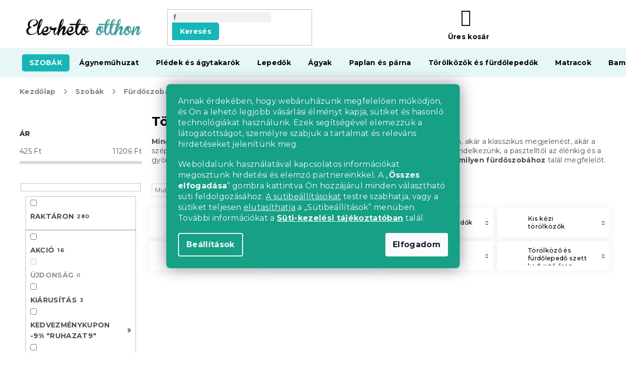

--- FILE ---
content_type: text/html; charset=utf-8
request_url: https://www.elerhetootthon.hu/kezi-torulkozok-es-furdolepedok/
body_size: 71480
content:
<!doctype html><html lang="hu" dir="ltr" class="header-background-light external-fonts-loaded"><head><meta charset="utf-8" /><meta name="viewport" content="width=device-width,initial-scale=1" /><title>Törölközők és fürdőlepedők - Elerheto otthon</title><link rel="preconnect" href="https://cdn.myshoptet.com" /><link rel="dns-prefetch" href="https://cdn.myshoptet.com" /><link rel="preload" href="https://cdn.myshoptet.com/prj/dist/master/cms/libs/jquery/jquery-1.11.3.min.js" as="script" /><link href="https://cdn.myshoptet.com/prj/dist/master/cms/templates/frontend_templates/shared/css/font-face/roboto.css" rel="stylesheet"><link href="https://cdn.myshoptet.com/prj/dist/master/cms/templates/frontend_templates/shared/css/font-face/exo-2.css" rel="stylesheet"><link href="https://cdn.myshoptet.com/prj/dist/master/shop/dist/font-shoptet-11.css.62c94c7785ff2cea73b2.css" rel="stylesheet"><script>
dataLayer = [];
dataLayer.push({'shoptet' : {
    "pageId": 767,
    "pageType": "category",
    "currency": "HUF",
    "currencyInfo": {
        "decimalSeparator": ",",
        "exchangeRate": 1,
        "priceDecimalPlaces": 0,
        "symbol": "Ft",
        "symbolLeft": 0,
        "thousandSeparator": " "
    },
    "language": "hu",
    "projectId": 293239,
    "category": {
        "guid": "ff3b990c-6ccb-11e9-ac23-ac1f6b0076ec",
        "path": "Szob\u00e1k | F\u00fcrd\u0151szoba | T\u00f6r\u00f6lk\u00f6z\u0151k \u00e9s f\u00fcrd\u0151leped\u0151k",
        "parentCategoryGuid": "aece4cc0-449f-11ed-a84f-002590dc5efc"
    },
    "cartInfo": {
        "id": null,
        "freeShipping": false,
        "freeShippingFrom": null,
        "leftToFreeGift": {
            "formattedPrice": "0 Ft",
            "priceLeft": 0
        },
        "freeGift": false,
        "leftToFreeShipping": {
            "priceLeft": null,
            "dependOnRegion": null,
            "formattedPrice": null
        },
        "discountCoupon": [],
        "getNoBillingShippingPrice": {
            "withoutVat": 0,
            "vat": 0,
            "withVat": 0
        },
        "cartItems": [],
        "taxMode": "ORDINARY"
    },
    "cart": [],
    "customer": {
        "priceRatio": 1,
        "priceListId": 1,
        "groupId": null,
        "registered": false,
        "mainAccount": false
    }
}});
dataLayer.push({'cookie_consent' : {
    "marketing": "denied",
    "analytics": "denied"
}});
document.addEventListener('DOMContentLoaded', function() {
    shoptet.consent.onAccept(function(agreements) {
        if (agreements.length == 0) {
            return;
        }
        dataLayer.push({
            'cookie_consent' : {
                'marketing' : (agreements.includes(shoptet.config.cookiesConsentOptPersonalisation)
                    ? 'granted' : 'denied'),
                'analytics': (agreements.includes(shoptet.config.cookiesConsentOptAnalytics)
                    ? 'granted' : 'denied')
            },
            'event': 'cookie_consent'
        });
    });
});
</script>

<!-- Google Tag Manager -->
<script>(function(w,d,s,l,i){w[l]=w[l]||[];w[l].push({'gtm.start':
new Date().getTime(),event:'gtm.js'});var f=d.getElementsByTagName(s)[0],
j=d.createElement(s),dl=l!='dataLayer'?'&l='+l:'';j.async=true;j.src=
'https://www.googletagmanager.com/gtm.js?id='+i+dl;f.parentNode.insertBefore(j,f);
})(window,document,'script','dataLayer','GTM-KRR372N');</script>
<!-- End Google Tag Manager -->

<meta property="og:type" content="website"><meta property="og:site_name" content="elerhetootthon.hu"><meta property="og:url" content="https://www.elerhetootthon.hu/kezi-torulkozok-es-furdolepedok/"><meta property="og:title" content="Törölközők és fürdőlepedők - Elerheto otthon"><meta name="author" content="Elerheto otthon"><meta name="web_author" content="Shoptet.cz"><meta name="dcterms.rightsHolder" content="www.elerhetootthon.hu"><meta name="robots" content="index,follow"><meta property="og:image" content="https://cdn.myshoptet.com/usr/www.elerhetootthon.hu/user/front_images/ogImage/hp.jpg?t=1769184244"><meta property="og:description" content="Törölközők és fürdőlepedők, Elerheto otthon"><meta name="description" content="Törölközők és fürdőlepedők, Elerheto otthon"><style>:root {--color-primary: #16a085;--color-primary-h: 168;--color-primary-s: 76%;--color-primary-l: 36%;--color-primary-hover: #0a9176;--color-primary-hover-h: 168;--color-primary-hover-s: 87%;--color-primary-hover-l: 30%;--color-secondary: #e74c3c;--color-secondary-h: 6;--color-secondary-s: 78%;--color-secondary-l: 57%;--color-secondary-hover: #d93621;--color-secondary-hover-h: 7;--color-secondary-hover-s: 74%;--color-secondary-hover-l: 49%;--color-tertiary: #e74c3c;--color-tertiary-h: 6;--color-tertiary-s: 78%;--color-tertiary-l: 57%;--color-tertiary-hover: #d93621;--color-tertiary-hover-h: 7;--color-tertiary-hover-s: 74%;--color-tertiary-hover-l: 49%;--color-header-background: #ffffff;--template-font: "Roboto";--template-headings-font: "Exo 2";--header-background-url: none;--cookies-notice-background: #1A1937;--cookies-notice-color: #F8FAFB;--cookies-notice-button-hover: #f5f5f5;--cookies-notice-link-hover: #27263f;--templates-update-management-preview-mode-content: "A sablonok frissítéseinek előnézete aktív az Ön böngészője számára."}</style>
    
    <link href="https://cdn.myshoptet.com/prj/dist/master/shop/dist/main-11.less.5a24dcbbdabfd189c152.css" rel="stylesheet" />
        
<link rel="next" href="/kezi-torulkozok-es-furdolepedok/oldal-2/" />    <script>var shoptet = shoptet || {};</script>
    <script src="https://cdn.myshoptet.com/prj/dist/master/shop/dist/main-3g-header.js.05f199e7fd2450312de2.js"></script>
<!-- User include --><!-- api 422(76) html code header -->
<link rel="stylesheet" href="https://cdn.myshoptet.com/usr/api2.dklab.cz/user/documents/_doplnky/odpocet/293239/1030/293239_1030.css" type="text/css" /><style>
        :root {            
            --dklab-countdown-category-text-color: #FFFFFF;
            --dklab-countdown-detail-text-color: #FFFFFF;
            --dklab-countdown-background-lower-color: #D4191D;
            --dklab-countdown-background-upper-color: #961515;
            --dklab-countdown-background-lower-color-detail: #D4191D;
            --dklab-countdown-background-upper-color-detail: #961515;
            --dklab-countdown-carousel-text-color: #FFFFFF;            
            --dklab-countdown-radius: 0px;
            --dklab-countdown-carousel-background-color: #2D58FF;
        }
        </style>
<!-- api 428(82) html code header -->
<link rel="stylesheet" href="https://cdn.myshoptet.com/usr/api2.dklab.cz/user/documents/_doplnky/oblibene/293239/16/293239_16.css" type="text/css" /><style>
        :root {
            --dklab-favourites-flag-color: #E60000;
            --dklab-favourites-flag-text-color: #FFFFFF;
            --dklab-favourites-add-text-color: #000000;            
            --dklab-favourites-remove-text-color: #E60000;            
            --dklab-favourites-add-text-detail-color: #000000;            
            --dklab-favourites-remove-text-detail-color: #E60000;            
            --dklab-favourites-header-icon-color: #000000;            
            --dklab-favourites-counter-color: #000000;            
        } </style>
<!-- api 492(144) html code header -->
<link rel="stylesheet" href="https://cdn.myshoptet.com/usr/api2.dklab.cz/user/documents/_doplnky/zakoupilo/293239/791/293239_791.css" type="text/css" /><style>
        :root {
            --dklab-zakoupilo-color-text: #FFFFFF;
            --dklab-zakoupilo-color-background: rgba(0,166,168,0.8);  
            --dklab-zakoupilo-color-border: rgba(0,157,159,0.8);            
            --dklab-zakoupilo-border-rounding: 6px;        
            
        }
        </style>
<!-- api 498(150) html code header -->
<script async src="https://scripts.luigisbox.tech/LBX-384951.js"></script><meta name="luigisbox-tracker-id" content="321411-384951,cs"/><script type="text/javascript">const isPlpEnabled = sessionStorage.getItem('lbPlpEnabled') === 'true';if (isPlpEnabled) {const style = document.createElement("style");style.type = "text/css";style.id = "lb-plp-style";style.textContent = `body.type-category #content-wrapper,body.type-search #content-wrapper,body.type-category #content,body.type-search #content,body.type-category #content-in,body.type-search #content-in,body.type-category #main-in,body.type-search #main-in {min-height: 100vh;}body.type-category #content-wrapper > *,body.type-search #content-wrapper > *,body.type-category #content > *,body.type-search #content > *,body.type-category #content-in > *,body.type-search #content-in > *,body.type-category #main-in > *,body.type-search #main-in > * {display: none;}`;document.head.appendChild(style);}</script>
<!-- api 608(256) html code header -->
<link rel="stylesheet" href="https://cdn.myshoptet.com/usr/api2.dklab.cz/user/documents/_doplnky/bannery/293239/3279/293239_3279.css" type="text/css" /><style>
        :root {
            --dklab-bannery-b-hp-padding: 15px;
            --dklab-bannery-b-hp-box-padding: 0px;
            --dklab-bannery-b-hp-big-screen: 33.333%;
            --dklab-bannery-b-hp-medium-screen: 33.333%;
            --dklab-bannery-b-hp-small-screen: 33.333%;
            --dklab-bannery-b-hp-tablet-screen: 33.333%;
            --dklab-bannery-b-hp-mobile-screen: 100%;

            --dklab-bannery-i-hp-icon-color: #000000;
            --dklab-bannery-i-hp-color: #000000;
            --dklab-bannery-i-hp-background: #ffffff;            
            
            --dklab-bannery-i-d-icon-color: #000000;
            --dklab-bannery-i-d-color: #000000;
            --dklab-bannery-i-d-background: #ffffff;


            --dklab-bannery-i-hp-w-big-screen: 4;
            --dklab-bannery-i-hp-w-medium-screen: 4;
            --dklab-bannery-i-hp-w-small-screen: 4;
            --dklab-bannery-i-hp-w-tablet-screen: 4;
            --dklab-bannery-i-hp-w-mobile-screen: 2;
            
            --dklab-bannery-i-d-w-big-screen: 4;
            --dklab-bannery-i-d-w-medium-screen: 4;
            --dklab-bannery-i-d-w-small-screen: 4;
            --dklab-bannery-i-d-w-tablet-screen: 4;
            --dklab-bannery-i-d-w-mobile-screen: 2;

        }</style>
<!-- api 1117(741) html code header -->
<link rel="stylesheet" href="https://cdn.myshoptet.com/usr/api2.dklab.cz/user/documents/_doplnky/faviExtra/293239/5/293239_5.css" type="text/css" /><style></style>
<!-- api 1567(1162) html code header -->
<script>
    var shoptetakGridChangeSettings={"inlineProducts":false,"inlineProductsMobile":false,"twoProducts":false,"twoProductsMobile":false,"threeProducts":true,"fourProducts":true,"fiveProducts":false,"mobileActive":false,"optionsPosition":"right"};

    const rootGrid = document.documentElement;

    if(shoptetakGridChangeSettings.inlineProducts){rootGrid.classList.add("st-pr-inline");}
    if(shoptetakGridChangeSettings.twoProducts){rootGrid.classList.add("st-pr-two");}
    if(shoptetakGridChangeSettings.threeProducts){rootGrid.classList.add("st-pr-three");}
    if(shoptetakGridChangeSettings.fourProducts){rootGrid.classList.add("st-pr-four");}
    if(shoptetakGridChangeSettings.fiveProducts){rootGrid.classList.add("st-pr-five");}
    if(shoptetakGridChangeSettings.optionsPosition === 'left'){rootGrid.classList.add("st-pr-left");}

    if(shoptetakGridChangeSettings.mobileActive){
        rootGrid.classList.add("st-pr-mob-active");

        if(shoptetakGridChangeSettings.inlineProductsMobile){rootGrid.classList.add("st-pr-inline-mob");}
        if(shoptetakGridChangeSettings.twoProductsMobile){rootGrid.classList.add("st-pr-two-mob");}
    }
</script>

<!-- service 608(256) html code header -->
<link rel="stylesheet" href="https://cdn.myshoptet.com/usr/api.dklab.cz/user/documents/fontawesome/css/all.css?v=1.02" type="text/css" />
<!-- service 421(75) html code header -->
<style>
body:not(.template-07):not(.template-09):not(.template-10):not(.template-11):not(.template-12):not(.template-13):not(.template-14) #return-to-top i::before {content: 'a';}
#return-to-top i:before {content: '\e911';}
#return-to-top {
z-index: 99999999;
    position: fixed;
    bottom: 45px;
    right: 20px;
background: rgba(0, 0, 0, 0.7);
    width: 50px;
    height: 50px;
    display: block;
    text-decoration: none;
    -webkit-border-radius: 35px;
    -moz-border-radius: 35px;
    border-radius: 35px;
    display: none;
    -webkit-transition: all 0.3s linear;
    -moz-transition: all 0.3s ease;
    -ms-transition: all 0.3s ease;
    -o-transition: all 0.3s ease;
    transition: all 0.3s ease;
}
#return-to-top i {color: #fff;margin: -10px 0 0 -10px;position: relative;left: 50%;top: 50%;font-size: 19px;-webkit-transition: all 0.3s ease;-moz-transition: all 0.3s ease;-ms-transition: all 0.3s ease;-o-transition: all 0.3s ease;transition: all 0.3s ease;height: 20px;width: 20px;text-align: center;display: block;font-style: normal;}
#return-to-top:hover {
    background: rgba(0, 0, 0, 0.9);
}
#return-to-top:hover i {
    color: #fff;
}
.icon-chevron-up::before {
font-weight: bold;
}
.ordering-process #return-to-top{display: none !important;}
</style>
<!-- service 428(82) html code header -->
<style>
@font-face {
    font-family: 'oblibene';
    src:  url('https://cdn.myshoptet.com/usr/api2.dklab.cz/user/documents/_doplnky/oblibene/font/oblibene.eot?v1');
    src:  url('https://cdn.myshoptet.com/usr/api2.dklab.cz/user/documents/_doplnky/oblibene/font/oblibene.eot?v1#iefix') format('embedded-opentype'),
    url('https://cdn.myshoptet.com/usr/api2.dklab.cz/user/documents/_doplnky/oblibene/font/oblibene.ttf?v1') format('truetype'),
    url('https://cdn.myshoptet.com/usr/api2.dklab.cz/user/documents/_doplnky/oblibene/font/oblibene.woff?v1') format('woff'),
    url('https://cdn.myshoptet.com/usr/api2.dklab.cz/user/documents/_doplnky/oblibene/font/oblibene.svg?v1') format('svg');
    font-weight: normal;
    font-style: normal;
}
</style>
<script>
var dklabFavIndividual;
</script>
<!-- service 619(267) html code header -->
<link href="https://cdn.myshoptet.com/usr/fvstudio.myshoptet.com/user/documents/addons/cartupsell.min.css?24.11.1" rel="stylesheet">
<!-- service 1462(1076) html code header -->
<link rel="stylesheet" href="https://cdn.myshoptet.com/usr/webotvurci.myshoptet.com/user/documents/plugin-product-interconnection/css/all.min.css?v=27"> 
<!-- service 1567(1162) html code header -->
<link rel="stylesheet" href="https://cdn.myshoptet.com/usr/shoptet.tomashlad.eu/user/documents/extras/grid-change/screen.css?v=0011">
<!-- service 2532(2033) html code header -->
  <link rel="stylesheet" href="https://cdn.myshoptet.com/usr/webotvurci.myshoptet.com/user/documents/plugin-vyprodej-vhl-custom-delivery/external-shipping-vhl-style.css?v=10"/>  
<!-- project html code header -->
<meta name="facebook-domain-verification" content="u61p8m0bnmna00c3pf2qm1rtaroaas" />
<link rel="stylesheet" href="https://use.fontawesome.com/releases/v5.8.1/css/all.css" integrity="sha384-50oBUHEmvpQ+1lW4y57PTFmhCaXp0ML5d60M1M7uH2+nqUivzIebhndOJK28anvf" crossorigin="anonymous">
<link rel="preconnect" href="https://fonts.googleapis.com">
<link rel="preconnect" href="https://fonts.gstatic.com" crossorigin>
<link href="https://fonts.googleapis.com/css2?family=Montserrat:ital,wght@0,400;0,500;0,700;1,400;1,500;1,700&display=swap" rel="stylesheet">
<link rel="stylesheet" type="text/css" href="https://cdn.textilapp.com/stores/vyprodej/animations.css?v=1_1">
<link rel="stylesheet" type="text/css" href="https://cdn.textilapp.com/stores/vyprodej/main.css?v=1.010">
<link rel="stylesheet" type="text/css" href="https://cdn.textilapp.com/stores/vyprodej/promotions.css?v=1_12">
<link rel="stylesheet" type="text/css" href="https://cdn.textilapp.com/stores/vyprodej/components.css?v=1_3">
<link rel="stylesheet" type="text/css" href="https://cdn.textilapp.com/stores/vyprodej/pages.css?v=1.003">
<link rel="stylesheet" type="text/css" href="https://cdn.textilapp.com/stores/vyprodej/system_pages.css?v=1_14">
<link rel="stylesheet" type="text/css" href="https://cdn.textilapp.com/stores/vyprodej/custom_css/VYP_HU/promotions.css?v=1_22">
<link rel="stylesheet" type="text/css" href="https://cdn.textilapp.com/stores/vyprodej/custom_css/VYP_HU/config.css?v=1_2">

<link rel="stylesheet" type="text/css" href="/user/documents/css/main.css?v=1.023"/>
<link rel="stylesheet" type="text/css" href="/user/documents/css/customs.css?v=1.063"/>
<link rel="stylesheet" type="text/css" href="/user/documents/css/header.css?v=1.122"/>
<link rel="stylesheet" type="text/css" href="/user/documents/css/old.css?v=1.014" />
<link rel="stylesheet" type="text/css" href="/user/documents/css/footer.css?v=1.005"/>
<link rel="stylesheet" type="text/css" href="/user/documents/css/homepage.css?v=1.013"/>
<link rel="stylesheet" type="text/css" href="/user/documents/css/product_pages.css?v=1.098"/>
<link rel="stylesheet" type="text/css" href="/user/documents/css/category_pages.css?v=1.017"/>
<link rel="stylesheet" type="text/css" href="/user/documents/css/order_pages.css?v=1.016"/>
<link rel="stylesheet" type="text/css" href="/user/documents/css/other_pages.css?v=1.015"/>
<link rel="stylesheet" type="text/css" href="/user/documents/css/landing_pages.css?v=1.013"/>
<link rel="stylesheet" type="text/css" href="/user/documents/css/translation.css?v=1.007"/>
<link rel="stylesheet" type="text/css" href="/user/documents/css/text.css?v=19.011"/>

<script src="https://chat-widget.static-amio.com/static/amio-webchat-loader.min.js" type="text/javascript"></script>

<script>
window.fvCollection = {
    giftCards: [
        {code: "POUKAZ/15000/VPHU/E", id: '47852'},
        {code: "POUKAZ/30000/VPHU/E", id: '47858'},
        {code: "POUKAZ/60000/VPHU/E", id: '47864'},
        {code: "POUKAZ/7000/VPHU/E", id: '47846'},
    ],
    modalText: "A kosarában olyan termék van, amely nem rendelhető az éppen feltöltendő termékkel együtt.<br><br> Ajándékutalványt külön-külön csak kézbesítési okokból, kizárólag elektronikus formában e-mail címére rendelhet.",
    electronicDeliveryId: '177',
}
</script>

<style>
/* promotions - menu */
@media screen and (min-width: 768px){
	#header .navigation-in.menu > ul > li.menu-item-5094 > a > b{
		background-color:var(--master-color-secondary);
		color:var(--master-color-white);
		border-radius:5px;
	}
}
.flag-meleg::before {
content: '';
background-image: url('/user/documents/upload/grafika/flame.svg');
display: inline-flex;
background-size: 13px 17px;
height: 15px;
width: 39px;
}

.flag-190-g-m2::before {
content: '';
background-image: url('/user/documents/upload/grafika/star.svg');
display: inline-flex;
background-size: 13px 17px;
height: 15px;
width: 39px;
}

.flag {
max-width: 11em;
}

body.type-category div.filter-sections div.filter-section fieldset>div>label[for="dd[]1299"] {
display: none;
}

.siteCookies__form {
background-color: #16a085;
}

.siteCookies--bottom.siteCookies--scrolled {
background-color: transparent!important;
}

.filter-section-manufacturer {
display: none;
}


.type-page #content img.leftimage, .type-detail .basic-description img.leftimageprod {
        display: block;
        margin: 0px auto 20px auto;
    }

@media screen and (min-width: 992px) {
 .type-page #content img.leftimage, .type-detail .basic-description img.leftimageprod {
            display: block;
            float: left;
            margin: 10px 25px 25px 10px;
        }
    }

#return-to-top {
background: #16a085;
z-index: 8;
}

#select-country-payment {
display: none;
}

.top-navigation-bar .dropdown {
display: none;
}

.p-thumbnails a img {
border-color: #ffffff !important;
}


@media screen and (min-width: 768px){ 
.navigation-in>ul>li.menu-item-1847>a {
background-color: #2b0c60;
color: #ffacff;
}
}

@media screen and (min-width: 768px){ 
.navigation-in>ul>li.menu-item-1853>a {
background-color: #20bc12;
}
}

.news-item-widget h5 {
font-weight: bold;
color: #18b6b8 !important;
}

.empty-content-404 h2::after {
content: url(https://www.elerhetootthon.hu/user/documents/upload/grafika/404.jpg) !important;
}

body.mobile.ordering-process table.c-spropitne{
	width:100%;
}
body.ordering-process td.benefit-value input.b-apply-coupon{
	display:none;
}
body.ordering-process td.benefit-value select#simple-variants{
	color:#16a085;
	border-color:#16a085;
	width:100%;
}

.footer-links-icons {
display: none;
}
@media screen and (min-width: 1999px){
	body.type-index .before-carousel .container{
		width:unset !important;
	}
}

#return-to-top{
	right: 3rem !important;
  bottom: 10.2rem !important;
}
body.mobile #return-to-top{
	right: 3rem !important;
  bottom: 10.2rem !important;
}
.advanced-parameter-inner::before{
cursor:pointer
}
</style>

<!-- CJ Affiliate plugin settings -->
<script type='text/javascript' id='cjAffPluginSettingsTag'>
    var cjAffPluginSettings = {
        eid: '1564351',
        tid: '290686300971',
        aid: '432630',
        sd: 'collector.elerhetootthon.hu',
        consent: {
            collectionMethod: 'latest',
            optInRequired: true,
            requiredConsentLevel: 'analytics',
        },
        ext: {
            da: {
                pm: '2633673'
            }
        }
    };
</script>
<link rel="stylesheet" type="text/css" href="https://cdn.fv-studio.cz/vies/fv-studio-app.css?v=1" />
<link href="https://cdn.myshoptet.com/usr/www.elerhetootthon.hu/user/documents/upload/output/fv-studio-app-style.min.css?v=fv-proxy&v1.05" rel="stylesheet" />
<!-- /User include --><link rel="shortcut icon" href="/favicon.ico" type="image/x-icon" /><link rel="canonical" href="https://www.elerhetootthon.hu/kezi-torulkozok-es-furdolepedok/" /><script>!function(){var t={9196:function(){!function(){var t=/\[object (Boolean|Number|String|Function|Array|Date|RegExp)\]/;function r(r){return null==r?String(r):(r=t.exec(Object.prototype.toString.call(Object(r))))?r[1].toLowerCase():"object"}function n(t,r){return Object.prototype.hasOwnProperty.call(Object(t),r)}function e(t){if(!t||"object"!=r(t)||t.nodeType||t==t.window)return!1;try{if(t.constructor&&!n(t,"constructor")&&!n(t.constructor.prototype,"isPrototypeOf"))return!1}catch(t){return!1}for(var e in t);return void 0===e||n(t,e)}function o(t,r,n){this.b=t,this.f=r||function(){},this.d=!1,this.a={},this.c=[],this.e=function(t){return{set:function(r,n){u(c(r,n),t.a)},get:function(r){return t.get(r)}}}(this),i(this,t,!n);var e=t.push,o=this;t.push=function(){var r=[].slice.call(arguments,0),n=e.apply(t,r);return i(o,r),n}}function i(t,n,o){for(t.c.push.apply(t.c,n);!1===t.d&&0<t.c.length;){if("array"==r(n=t.c.shift()))t:{var i=n,a=t.a;if("string"==r(i[0])){for(var f=i[0].split("."),s=f.pop(),p=(i=i.slice(1),0);p<f.length;p++){if(void 0===a[f[p]])break t;a=a[f[p]]}try{a[s].apply(a,i)}catch(t){}}}else if("function"==typeof n)try{n.call(t.e)}catch(t){}else{if(!e(n))continue;for(var l in n)u(c(l,n[l]),t.a)}o||(t.d=!0,t.f(t.a,n),t.d=!1)}}function c(t,r){for(var n={},e=n,o=t.split("."),i=0;i<o.length-1;i++)e=e[o[i]]={};return e[o[o.length-1]]=r,n}function u(t,o){for(var i in t)if(n(t,i)){var c=t[i];"array"==r(c)?("array"==r(o[i])||(o[i]=[]),u(c,o[i])):e(c)?(e(o[i])||(o[i]={}),u(c,o[i])):o[i]=c}}window.DataLayerHelper=o,o.prototype.get=function(t){var r=this.a;t=t.split(".");for(var n=0;n<t.length;n++){if(void 0===r[t[n]])return;r=r[t[n]]}return r},o.prototype.flatten=function(){this.b.splice(0,this.b.length),this.b[0]={},u(this.a,this.b[0])}}()}},r={};function n(e){var o=r[e];if(void 0!==o)return o.exports;var i=r[e]={exports:{}};return t[e](i,i.exports,n),i.exports}n.n=function(t){var r=t&&t.__esModule?function(){return t.default}:function(){return t};return n.d(r,{a:r}),r},n.d=function(t,r){for(var e in r)n.o(r,e)&&!n.o(t,e)&&Object.defineProperty(t,e,{enumerable:!0,get:r[e]})},n.o=function(t,r){return Object.prototype.hasOwnProperty.call(t,r)},function(){"use strict";n(9196)}()}();</script>    <!-- Global site tag (gtag.js) - Google Analytics -->
    <script async src="https://www.googletagmanager.com/gtag/js?id=G-TSCV9WDGG8"></script>
    <script>
        
        window.dataLayer = window.dataLayer || [];
        function gtag(){dataLayer.push(arguments);}
        

                    console.debug('default consent data');

            gtag('consent', 'default', {"ad_storage":"denied","analytics_storage":"denied","ad_user_data":"denied","ad_personalization":"denied","wait_for_update":500});
            dataLayer.push({
                'event': 'default_consent'
            });
        
        gtag('js', new Date());

                gtag('config', 'UA-91556740-2', { 'groups': "UA" });
        
                gtag('config', 'G-TSCV9WDGG8', {"groups":"GA4","send_page_view":false,"content_group":"category","currency":"HUF","page_language":"hu"});
        
                gtag('config', 'AW-697206288', {"allow_enhanced_conversions":true});
        
        
        
        
        
                    gtag('event', 'page_view', {"send_to":"GA4","page_language":"hu","content_group":"category","currency":"HUF"});
        
        
        
        
        
        
        
        
        
        
        
        
        
        document.addEventListener('DOMContentLoaded', function() {
            if (typeof shoptet.tracking !== 'undefined') {
                for (var id in shoptet.tracking.bannersList) {
                    gtag('event', 'view_promotion', {
                        "send_to": "UA",
                        "promotions": [
                            {
                                "id": shoptet.tracking.bannersList[id].id,
                                "name": shoptet.tracking.bannersList[id].name,
                                "position": shoptet.tracking.bannersList[id].position
                            }
                        ]
                    });
                }
            }

            shoptet.consent.onAccept(function(agreements) {
                if (agreements.length !== 0) {
                    console.debug('gtag consent accept');
                    var gtagConsentPayload =  {
                        'ad_storage': agreements.includes(shoptet.config.cookiesConsentOptPersonalisation)
                            ? 'granted' : 'denied',
                        'analytics_storage': agreements.includes(shoptet.config.cookiesConsentOptAnalytics)
                            ? 'granted' : 'denied',
                                                                                                'ad_user_data': agreements.includes(shoptet.config.cookiesConsentOptPersonalisation)
                            ? 'granted' : 'denied',
                        'ad_personalization': agreements.includes(shoptet.config.cookiesConsentOptPersonalisation)
                            ? 'granted' : 'denied',
                        };
                    console.debug('update consent data', gtagConsentPayload);
                    gtag('consent', 'update', gtagConsentPayload);
                    dataLayer.push(
                        { 'event': 'update_consent' }
                    );
                }
            });
        });
    </script>
<!-- Start Srovname.cz Pixel -->
<script type="text/plain" data-cookiecategory="analytics">
    !(function (e, n, t, a, s, o, r) {
        e[a] ||
        (((s = e[a] = function () {
            s.process ? s.process.apply(s, arguments) : s.queue.push(arguments);
        }).queue = []),
            ((o = n.createElement(t)).async = 1),
            (o.src = "https://tracking.srovname.cz/srovnamepixel.js"),
            (o.dataset.srv9 = "1"),
            (r = n.getElementsByTagName(t)[0]).parentNode.insertBefore(o, r));
    })(window, document, "script", "srovname");
    srovname("init", "5132c3d72ee3fa0acd35a950b4636a3b");
</script>
<!-- End Srovname.cz Pixel -->
</head><body class="desktop id-767 in-kezi-torulkozok-es-furdolepedok template-11 type-category multiple-columns-body columns-3 ums_forms_redesign--off ums_a11y_category_page--on ums_discussion_rating_forms--off ums_flags_display_unification--on ums_a11y_login--on mobile-header-version-0"><noscript>
    <style>
        #header {
            padding-top: 0;
            position: relative !important;
            top: 0;
        }
        .header-navigation {
            position: relative !important;
        }
        .overall-wrapper {
            margin: 0 !important;
        }
        body:not(.ready) {
            visibility: visible !important;
        }
    </style>
    <div class="no-javascript">
        <div class="no-javascript__title">Meg kell változtatnia egy beállítást a böngészőben</div>
        <div class="no-javascript__text">Lásd: <a href="https://www.google.com/support/bin/answer.py?answer=23852">A JavaScript engedélyezése a böngészőben</a>.</div>
        <div class="no-javascript__text">Ha hirdetésblokkoló szoftvert használ, akkor lehet, hogy ezen az oldalon engedélyeznie kell a JavaScriptet.</div>
        <div class="no-javascript__text">Köszönjük szépen.</div>
    </div>
</noscript>

        <div id="fb-root"></div>
        <script>
            window.fbAsyncInit = function() {
                FB.init({
                    autoLogAppEvents : true,
                    xfbml            : true,
                    version          : 'v24.0'
                });
            };
        </script>
        <script async defer crossorigin="anonymous" src="https://connect.facebook.net/hu_HU/sdk.js#xfbml=1&version=v24.0"></script>
<!-- Google Tag Manager (noscript) -->
<noscript><iframe src="https://www.googletagmanager.com/ns.html?id=GTM-KRR372N"
height="0" width="0" style="display:none;visibility:hidden"></iframe></noscript>
<!-- End Google Tag Manager (noscript) -->

    <div class="siteCookies siteCookies--center siteCookies--dark js-siteCookies" role="dialog" data-testid="cookiesPopup" data-nosnippet>
        <div class="siteCookies__form">
            <div class="siteCookies__content">
                <div class="siteCookies__text">
                    <p>Annak érdekében, hogy webáruházunk megfelelően működjön, és Ön a lehető legjobb vásárlási élményt kapja, sütiket és hasonló technológiákat használunk. Ezek segítségével elemezzük a látogatottságot, személyre szabjuk a tartalmat és releváns hirdetéseket jelenítünk meg.</p>
<p>Weboldalunk használatával kapcsolatos információkat megosztunk hirdetési és elemző partnereinkkel. A „<strong>Összes elfogadása</strong>” gombra kattintva Ön hozzájárul minden választható süti feldolgozásához. <a href="#cookiesSetting" class="js-cookies-settings" data-testid="cookiesSettings" style="color: inherit; text-decoration: underline;">A sütibeállításokat</a> testre szabhatja, vagy a sütiket teljesen <button class="siteCookies__button js-cookiesConsentSubmit" value="reject" data-testid="buttonCookiesReject" style="background: none; border: none; color: inherit; padding: 0; font-weight: normal; cursor: pointer; display: inline; line-height: 1; text-decoration: underline;">elutasíthatja</button> a „Sütibeállítások” menüben. További információkat a <strong><a href="/suti-cookies-kezelesi-tajekoztato/">Süti-kezelési tájékoztatóban</a></strong> talál.</p>
                </div>
                <p class="siteCookies__links">
                    <button class="siteCookies__link js-cookies-settings" aria-label="A sütik beállítása" data-testid="cookiesSettings">Beállítások</button>
                </p>
            </div>
            <div class="siteCookies__buttonWrap">
                                <button class="siteCookies__button js-cookiesConsentSubmit" value="all" aria-label="Sütik elfogadása" data-testid="buttonCookiesAccept">Elfogadom</button>
            </div>
        </div>
        <script>
            document.addEventListener("DOMContentLoaded", () => {
                const siteCookies = document.querySelector('.js-siteCookies');
                document.addEventListener("scroll", shoptet.common.throttle(() => {
                    const st = document.documentElement.scrollTop;
                    if (st > 1) {
                        siteCookies.classList.add('siteCookies--scrolled');
                    } else {
                        siteCookies.classList.remove('siteCookies--scrolled');
                    }
                }, 100));
            });
        </script>
    </div>
<a href="#content" class="skip-link sr-only">Ugrás a fő tartalomhoz</a><div class="overall-wrapper"><div class="user-action"><div class="container">
    <div class="user-action-in">
                    <div id="login" class="user-action-login popup-widget login-widget" role="dialog" aria-labelledby="loginHeading">
        <div class="popup-widget-inner">
                            <h2 id="loginHeading">Bejelentkezés az Ön fiókjába</h2><div id="customerLogin"><form action="/action/Customer/Login/" method="post" id="formLoginIncluded" class="csrf-enabled formLogin" data-testid="formLogin"><input type="hidden" name="referer" value="" /><div class="form-group"><div class="input-wrapper email js-validated-element-wrapper no-label"><input type="email" name="email" class="form-control" autofocus placeholder="E-mail cím (pl. edit@freemail.hu)" data-testid="inputEmail" autocomplete="email" required /></div></div><div class="form-group"><div class="input-wrapper password js-validated-element-wrapper no-label"><input type="password" name="password" class="form-control" placeholder="Jelszó" data-testid="inputPassword" autocomplete="current-password" required /><span class="no-display">Ezt a mezőt nem lehet kitöltetni</span><input type="text" name="surname" value="" class="no-display" /></div></div><div class="form-group"><div class="login-wrapper"><button type="submit" class="btn btn-secondary btn-text btn-login" data-testid="buttonSubmit">Bejelentkezés</button><div class="password-helper"><a href="/regisztracio/" data-testid="signup" rel="nofollow">Új regisztráció</a><a href="/ugyfel/elfelejtett-jelszo/" rel="nofollow">Elfelejtett jelszó</a></div></div></div><div class="social-login-buttons"><div class="social-login-buttons-divider"><span>vagy</span></div><div class="form-group"><a href="/action/Social/login/?provider=Facebook" class="login-btn facebook" rel="nofollow"><span class="login-facebook-icon"></span><strong>Bejelentkezés Facebookon keresztül</strong></a></div><div class="form-group"><a href="/action/Social/login/?provider=Google" class="login-btn google" rel="nofollow"><span class="login-google-icon"></span><strong>Bejelentkezés Google-fiókján keresztül</strong></a></div></div></form>
</div>                    </div>
    </div>

                            <div id="cart-widget" class="user-action-cart popup-widget cart-widget loader-wrapper" data-testid="popupCartWidget" role="dialog" aria-hidden="true">
    <div class="popup-widget-inner cart-widget-inner place-cart-here">
        <div class="loader-overlay">
            <div class="loader"></div>
        </div>
    </div>

    <div class="cart-widget-button">
        <a href="/kosar/" class="btn btn-conversion" id="continue-order-button" rel="nofollow" data-testid="buttonNextStep">Tovább a kosárhoz</a>
    </div>
</div>
            </div>
</div>
</div><div class="top-navigation-bar" data-testid="topNavigationBar">

    <div class="container">

        <div class="top-navigation-contacts">
            <strong>Ügyfélszolgálat:</strong><a href="tel:+3619555950" class="project-phone" aria-label="+3619555950 telefonszám hívása" data-testid="contactboxPhone"><span>+36 1 955 5950</span></a><a href="mailto:info@elerhetootthon.hu" class="project-email" data-testid="contactboxEmail"><span>info@elerhetootthon.hu</span></a>        </div>

                            <div class="top-navigation-menu">
                <div class="top-navigation-menu-trigger"></div>
                <ul class="top-navigation-bar-menu">
                                            <li class="top-navigation-menu-item-7096">
                            <a href="/rendeles-kovetese/">Rendelés követése</a>
                        </li>
                                            <li class="top-navigation-menu-item-7753">
                            <a href="/reklamacio-es-aruvisszakuldes/" target="blank">Reklamáció és áruvisszaküldés</a>
                        </li>
                                            <li class="top-navigation-menu-item-27">
                            <a href="/hogyan-vasaroljunk/">Hogyan vásároljunk</a>
                        </li>
                                            <li class="top-navigation-menu-item-39">
                            <a href="/altalanos-szezodesi-feltetelek/">Általános szerződési feltételek</a>
                        </li>
                                            <li class="top-navigation-menu-item-1398">
                            <a href="/adatvedelmi-nyilatkozat/" target="blank">Adatvédelmi nyilatkozat</a>
                        </li>
                                            <li class="top-navigation-menu-item-29">
                            <a href="/elerhetoseg/">Elérhetőség</a>
                        </li>
                                            <li class="top-navigation-menu-item-1359">
                            <a href="/blog/">Blog</a>
                        </li>
                                    </ul>
                <ul class="top-navigation-bar-menu-helper"></ul>
            </div>
        
        <div class="top-navigation-tools top-navigation-tools--language">
            <div class="responsive-tools">
                <a href="#" class="toggle-window" data-target="search" aria-label="Keresés" data-testid="linkSearchIcon"></a>
                                                            <a href="#" class="toggle-window" data-target="login"></a>
                                                    <a href="#" class="toggle-window" data-target="navigation" aria-label="Menü" data-testid="hamburgerMenu"></a>
            </div>
                <div class="dropdown">
        <span>Pénznem:</span>
        <button id="topNavigationDropdown" type="button" data-toggle="dropdown" aria-haspopup="true" aria-expanded="false">
            HUF
            <span class="caret"></span>
        </button>
        <ul class="dropdown-menu" aria-labelledby="topNavigationDropdown"><li><a href="/action/Currency/changeCurrency/?currencyCode=CZK" rel="nofollow">CZK</a></li><li><a href="/action/Currency/changeCurrency/?currencyCode=HUF" rel="nofollow">HUF</a></li></ul>
    </div>
            <button class="top-nav-button top-nav-button-login toggle-window" type="button" data-target="login" aria-haspopup="dialog" aria-controls="login" aria-expanded="false" data-testid="signin"><span>Bejelentkezés</span></button>        </div>

    </div>

</div>
<header id="header"><div class="container navigation-wrapper">
    <div class="header-top">
        <div class="site-name-wrapper">
            <div class="site-name"><a href="/" data-testid="linkWebsiteLogo"><img src="https://cdn.myshoptet.com/usr/www.elerhetootthon.hu/user/logos/logo.png" alt="Elerheto otthon" fetchpriority="low" /></a></div>        </div>
        <div class="search" itemscope itemtype="https://schema.org/WebSite">
            <meta itemprop="headline" content="Törölközők és fürdőlepedők"/><meta itemprop="url" content="https://www.elerhetootthon.hu"/><meta itemprop="text" content="Törölközők és fürdőlepedők, Elerheto otthon"/>            <form action="/action/ProductSearch/prepareString/" method="post"
    id="formSearchForm" class="search-form compact-form js-search-main"
    itemprop="potentialAction" itemscope itemtype="https://schema.org/SearchAction" data-testid="searchForm">
    <fieldset>
        <meta itemprop="target"
            content="https://www.elerhetootthon.hu/kereses/?string={string}"/>
        <input type="hidden" name="language" value="hu"/>
        
            
<input
    type="search"
    name="string"
        class="query-input form-control search-input js-search-input"
    placeholder="Keresett kifejezés"
    autocomplete="off"
    required
    itemprop="query-input"
    aria-label="Keresés"
    data-testid="searchInput"
>
            <button type="submit" class="btn btn-default" data-testid="searchBtn">Keresés</button>
        
    </fieldset>
</form>
        </div>
        <div class="navigation-buttons">
                
    <a href="/kosar/" class="btn btn-icon toggle-window cart-count" data-target="cart" data-hover="true" data-redirect="true" data-testid="headerCart" rel="nofollow" aria-haspopup="dialog" aria-expanded="false" aria-controls="cart-widget">
        
                <span class="sr-only">Kosár</span>
        
            <span class="cart-price visible-lg-inline-block" data-testid="headerCartPrice">
                                    Üres kosár                            </span>
        
    
            </a>
        </div>
    </div>
    <nav id="navigation" aria-label="Főmenü" data-collapsible="true"><div class="navigation-in menu"><ul class="menu-level-1" role="menubar" data-testid="headerMenuItems"><li class="menu-item-6693 ext" role="none"><a href="/szobak/" data-testid="headerMenuItem" role="menuitem" aria-haspopup="true" aria-expanded="false"><b>Szobák</b><span class="submenu-arrow"></span></a><ul class="menu-level-2" aria-label="Szobák" tabindex="-1" role="menu"><li class="menu-item-4804 has-third-level" role="none"><a href="/nappali/" class="menu-image" data-testid="headerMenuItem" tabindex="-1" aria-hidden="true"><img src="data:image/svg+xml,%3Csvg%20width%3D%22140%22%20height%3D%22100%22%20xmlns%3D%22http%3A%2F%2Fwww.w3.org%2F2000%2Fsvg%22%3E%3C%2Fsvg%3E" alt="" aria-hidden="true" width="140" height="100"  data-src="https://cdn.myshoptet.com/usr/www.elerhetootthon.hu/user/categories/thumb/ob__vac___pokoj.jpg" fetchpriority="low" /></a><div><a href="/nappali/" data-testid="headerMenuItem" role="menuitem"><span>Nappali</span></a>
                                                    <ul class="menu-level-3" role="menu">
                                                                    <li class="menu-item-2000" role="none">
                                        <a href="/butor-huzatok/" data-testid="headerMenuItem" role="menuitem">
                                            Bútor huzatok</a>,                                    </li>
                                                                    <li class="menu-item-4807" role="none">
                                        <a href="/kanapek-es-ulogarniturak/" data-testid="headerMenuItem" role="menuitem">
                                            Kanapék és ülőgarnitúrák</a>,                                    </li>
                                                                    <li class="menu-item-6723" role="none">
                                        <a href="/fotelek/" data-testid="headerMenuItem" role="menuitem">
                                            Fotelek</a>,                                    </li>
                                                                    <li class="menu-item-6530" role="none">
                                        <a href="/puffok-es-labzsamoly/" data-testid="headerMenuItem" role="menuitem">
                                            Puffok és lábzsámoly</a>,                                    </li>
                                                                    <li class="menu-item-6855" role="none">
                                        <a href="/dohanyzoasztalok/" data-testid="headerMenuItem" role="menuitem">
                                            Dohányzóasztalok</a>,                                    </li>
                                                                    <li class="menu-item-6726" role="none">
                                        <a href="/tv-asztalok/" data-testid="headerMenuItem" role="menuitem">
                                            TV asztalok</a>,                                    </li>
                                                                    <li class="menu-item-6729" role="none">
                                        <a href="/konyvespolcok-es-polcok/" data-testid="headerMenuItem" role="menuitem">
                                            Könyvespolcok és polcok</a>,                                    </li>
                                                                    <li class="menu-item-7153" role="none">
                                        <a href="/komodok/" data-testid="headerMenuItem" role="menuitem">
                                            Komódok</a>,                                    </li>
                                                                    <li class="menu-item-6732" role="none">
                                        <a href="/nappali-kiegeszitok/" data-testid="headerMenuItem" role="menuitem">
                                            Nappali kiegészítők</a>,                                    </li>
                                                                    <li class="menu-item-6990" role="none">
                                        <a href="/nappali-vilagitas/" data-testid="headerMenuItem" role="menuitem">
                                            Nappali világítás</a>                                    </li>
                                                            </ul>
                        </div></li><li class="menu-item-6506 has-third-level" role="none"><a href="/eloszoba/" class="menu-image" data-testid="headerMenuItem" tabindex="-1" aria-hidden="true"><img src="data:image/svg+xml,%3Csvg%20width%3D%22140%22%20height%3D%22100%22%20xmlns%3D%22http%3A%2F%2Fwww.w3.org%2F2000%2Fsvg%22%3E%3C%2Fsvg%3E" alt="" aria-hidden="true" width="140" height="100"  data-src="https://cdn.myshoptet.com/usr/www.elerhetootthon.hu/user/categories/thumb/p__eds_____a___atna_(1).jpg" fetchpriority="low" /></a><div><a href="/eloszoba/" data-testid="headerMenuItem" role="menuitem"><span>Előszoba</span></a>
                                                    <ul class="menu-level-3" role="menu">
                                                                    <li class="menu-item-6858" role="none">
                                        <a href="/tukrok/" data-testid="headerMenuItem" role="menuitem">
                                            Tükrök</a>,                                    </li>
                                                                    <li class="menu-item-6861" role="none">
                                        <a href="/ciposszekrenyek/" data-testid="headerMenuItem" role="menuitem">
                                            Cipősszekrények</a>,                                    </li>
                                                                    <li class="menu-item-6864" role="none">
                                        <a href="/fogasok/" data-testid="headerMenuItem" role="menuitem">
                                            Fogasok</a>,                                    </li>
                                                                    <li class="menu-item-6867" role="none">
                                        <a href="/fali-fogasok/" data-testid="headerMenuItem" role="menuitem">
                                            Fali fogasok</a>,                                    </li>
                                                                    <li class="menu-item-6870" role="none">
                                        <a href="/labtorlok/" data-testid="headerMenuItem" role="menuitem">
                                            Lábtörlők</a>,                                    </li>
                                                                    <li class="menu-item-6873" role="none">
                                        <a href="/ruha-allvanyok/" data-testid="headerMenuItem" role="menuitem">
                                            Ruha állványok</a>,                                    </li>
                                                                    <li class="menu-item-7288" role="none">
                                        <a href="/ruhazat/" data-testid="headerMenuItem" role="menuitem">
                                            Ruházat</a>                                    </li>
                                                            </ul>
                        </div></li><li class="menu-item-6696 has-third-level" role="none"><a href="/haloszoba/" class="menu-image" data-testid="headerMenuItem" tabindex="-1" aria-hidden="true"><img src="data:image/svg+xml,%3Csvg%20width%3D%22140%22%20height%3D%22100%22%20xmlns%3D%22http%3A%2F%2Fwww.w3.org%2F2000%2Fsvg%22%3E%3C%2Fsvg%3E" alt="" aria-hidden="true" width="140" height="100"  data-src="https://cdn.myshoptet.com/usr/www.elerhetootthon.hu/user/categories/thumb/lo__nice.jpg" fetchpriority="low" /></a><div><a href="/haloszoba/" data-testid="headerMenuItem" role="menuitem"><span>Hálószoba</span></a>
                                                    <ul class="menu-level-3" role="menu">
                                                                    <li class="menu-item-673" role="none">
                                        <a href="/agynemuhuzat/" data-testid="headerMenuItem" role="menuitem">
                                            Ágyneműhuzat</a>,                                    </li>
                                                                    <li class="menu-item-674" role="none">
                                        <a href="/lepedok/" data-testid="headerMenuItem" role="menuitem">
                                            Lepedők</a>,                                    </li>
                                                                    <li class="menu-item-851" role="none">
                                        <a href="/paplan-es-parna/" data-testid="headerMenuItem" role="menuitem">
                                            Paplan és párna</a>,                                    </li>
                                                                    <li class="menu-item-1335" role="none">
                                        <a href="/agyak/" data-testid="headerMenuItem" role="menuitem">
                                            Ágyak</a>,                                    </li>
                                                                    <li class="menu-item-989" role="none">
                                        <a href="/matracok/" data-testid="headerMenuItem" role="menuitem">
                                            Matracok</a>,                                    </li>
                                                                    <li class="menu-item-6699" role="none">
                                        <a href="/haloszoba-kiegeszitok/" data-testid="headerMenuItem" role="menuitem">
                                            Hálószoba kiegészítők</a>,                                    </li>
                                                                    <li class="menu-item-7002" role="none">
                                        <a href="/haloszoba-vilagitas/" data-testid="headerMenuItem" role="menuitem">
                                            Hálószoba világítás</a>                                    </li>
                                                            </ul>
                        </div></li><li class="menu-item-6515 has-third-level" role="none"><a href="/gyerekszoba/" class="menu-image" data-testid="headerMenuItem" tabindex="-1" aria-hidden="true"><img src="data:image/svg+xml,%3Csvg%20width%3D%22140%22%20height%3D%22100%22%20xmlns%3D%22http%3A%2F%2Fwww.w3.org%2F2000%2Fsvg%22%3E%3C%2Fsvg%3E" alt="" aria-hidden="true" width="140" height="100"  data-src="https://cdn.myshoptet.com/usr/www.elerhetootthon.hu/user/categories/thumb/d__tsk___pokoj.jpg" fetchpriority="low" /></a><div><a href="/gyerekszoba/" data-testid="headerMenuItem" role="menuitem"><span>Gyerekszoba</span></a>
                                                    <ul class="menu-level-3" role="menu">
                                                                    <li class="menu-item-1341" role="none">
                                        <a href="/gyerekagyak-es-matracok/" data-testid="headerMenuItem" role="menuitem">
                                            Gyerekágyak és matracok</a>,                                    </li>
                                                                    <li class="menu-item-7066" role="none">
                                        <a href="/gyerekszoba-textiliak/" data-testid="headerMenuItem" role="menuitem">
                                            Gyerekszoba textíliák</a>,                                    </li>
                                                                    <li class="menu-item-6876" role="none">
                                        <a href="/gyermek-szonyegek/" data-testid="headerMenuItem" role="menuitem">
                                            Gyermek szőnyegek</a>,                                    </li>
                                                                    <li class="menu-item-6879" role="none">
                                        <a href="/gyerek-dekoraciok/" data-testid="headerMenuItem" role="menuitem">
                                            Gyerek dekorációk</a>,                                    </li>
                                                                    <li class="menu-item-6882" role="none">
                                        <a href="/gyerekszekek-es-zsamolyok/" data-testid="headerMenuItem" role="menuitem">
                                            Gyerekszékek és zsámolyok</a>,                                    </li>
                                                                    <li class="menu-item-6885" role="none">
                                        <a href="/gyermek-tarolo-dobozok/" data-testid="headerMenuItem" role="menuitem">
                                            Gyermek tároló dobozok</a>,                                    </li>
                                                                    <li class="menu-item-6984" role="none">
                                        <a href="/gyermek-ruhazat/" data-testid="headerMenuItem" role="menuitem">
                                            Gyermek ruházat</a>,                                    </li>
                                                                    <li class="menu-item-7078" role="none">
                                        <a href="/gyermek-epito-jatekok/" data-testid="headerMenuItem" role="menuitem">
                                            Gyermek építő játékok</a>,                                    </li>
                                                                    <li class="menu-item-6987" role="none">
                                        <a href="/gyerek-kiegeszitok/" data-testid="headerMenuItem" role="menuitem">
                                            Gyerek kiegészítők</a>,                                    </li>
                                                                    <li class="menu-item-7041" role="none">
                                        <a href="/gyerekszoba-vilagitas/" data-testid="headerMenuItem" role="menuitem">
                                            Gyerekszoba világítás</a>,                                    </li>
                                                                    <li class="menu-item-1347" role="none">
                                        <a href="/gyerek-biztonsagi-torlasz/" data-testid="headerMenuItem" role="menuitem">
                                            Gyerek biztonsági torlasz, ágyrács</a>,                                    </li>
                                                                    <li class="menu-item-4975" role="none">
                                        <a href="/valasszon-film-vagy-sorozat-szerint/" data-testid="headerMenuItem" role="menuitem">
                                            Válasszon film vagy sorozat szerint</a>                                    </li>
                                                            </ul>
                        </div></li><li class="menu-item-5429 has-third-level" role="none"><a href="/dolgozoszoba/" class="menu-image" data-testid="headerMenuItem" tabindex="-1" aria-hidden="true"><img src="data:image/svg+xml,%3Csvg%20width%3D%22140%22%20height%3D%22100%22%20xmlns%3D%22http%3A%2F%2Fwww.w3.org%2F2000%2Fsvg%22%3E%3C%2Fsvg%3E" alt="" aria-hidden="true" width="140" height="100"  data-src="https://cdn.myshoptet.com/usr/www.elerhetootthon.hu/user/categories/thumb/pracovna.jpg" fetchpriority="low" /></a><div><a href="/dolgozoszoba/" data-testid="headerMenuItem" role="menuitem"><span>Dolgozószoba</span></a>
                                                    <ul class="menu-level-3" role="menu">
                                                                    <li class="menu-item-6524" role="none">
                                        <a href="/irodai-szekek/" data-testid="headerMenuItem" role="menuitem">
                                            Irodai székek</a>,                                    </li>
                                                                    <li class="menu-item-6577" role="none">
                                        <a href="/iroasztalok/" data-testid="headerMenuItem" role="menuitem">
                                            Íróasztalok</a>,                                    </li>
                                                                    <li class="menu-item-6926" role="none">
                                        <a href="/irodai-szettek/" data-testid="headerMenuItem" role="menuitem">
                                            Irodai szettek</a>,                                    </li>
                                                                    <li class="menu-item-7014" role="none">
                                        <a href="/irodai-lampak/" data-testid="headerMenuItem" role="menuitem">
                                            Irodai lámpák</a>                                    </li>
                                                            </ul>
                        </div></li><li class="menu-item-6702 has-third-level" role="none"><a href="/eleskamra/" class="menu-image" data-testid="headerMenuItem" tabindex="-1" aria-hidden="true"><img src="data:image/svg+xml,%3Csvg%20width%3D%22140%22%20height%3D%22100%22%20xmlns%3D%22http%3A%2F%2Fwww.w3.org%2F2000%2Fsvg%22%3E%3C%2Fsvg%3E" alt="" aria-hidden="true" width="140" height="100"  data-src="https://cdn.myshoptet.com/usr/www.elerhetootthon.hu/user/categories/thumb/spi____rna.jpg" fetchpriority="low" /></a><div><a href="/eleskamra/" data-testid="headerMenuItem" role="menuitem"><span>Éléskamra</span></a>
                                                    <ul class="menu-level-3" role="menu">
                                                                    <li class="menu-item-6705" role="none">
                                        <a href="/tarolo-allvanyok/" data-testid="headerMenuItem" role="menuitem">
                                            Tároló állványok</a>,                                    </li>
                                                                    <li class="menu-item-6708" role="none">
                                        <a href="/tarolo-dobozok/" data-testid="headerMenuItem" role="menuitem">
                                            Tároló dobozok</a>                                    </li>
                                                            </ul>
                        </div></li><li class="menu-item-6711 has-third-level" role="none"><a href="/terasz-es-erkely/" class="menu-image" data-testid="headerMenuItem" tabindex="-1" aria-hidden="true"><img src="data:image/svg+xml,%3Csvg%20width%3D%22140%22%20height%3D%22100%22%20xmlns%3D%22http%3A%2F%2Fwww.w3.org%2F2000%2Fsvg%22%3E%3C%2Fsvg%3E" alt="" aria-hidden="true" width="140" height="100"  data-src="https://cdn.myshoptet.com/usr/www.elerhetootthon.hu/user/categories/thumb/terasa_a_balk__n.jpg" fetchpriority="low" /></a><div><a href="/terasz-es-erkely/" data-testid="headerMenuItem" role="menuitem"><span>Terasz és erkély</span></a>
                                                    <ul class="menu-level-3" role="menu">
                                                                    <li class="menu-item-6714" role="none">
                                        <a href="/grillek-es-tartozekok/" data-testid="headerMenuItem" role="menuitem">
                                            Grillek és tartozékok</a>,                                    </li>
                                                                    <li class="menu-item-6717" role="none">
                                        <a href="/erkely-szettek/" data-testid="headerMenuItem" role="menuitem">
                                            Erkély szettek</a>,                                    </li>
                                                                    <li class="menu-item-6720" role="none">
                                        <a href="/erkely-szekek/" data-testid="headerMenuItem" role="menuitem">
                                            Erkély székek</a>                                    </li>
                                                            </ul>
                        </div></li><li class="menu-item-773 has-third-level" role="none"><a href="/konyha/" class="menu-image" data-testid="headerMenuItem" tabindex="-1" aria-hidden="true"><img src="data:image/svg+xml,%3Csvg%20width%3D%22140%22%20height%3D%22100%22%20xmlns%3D%22http%3A%2F%2Fwww.w3.org%2F2000%2Fsvg%22%3E%3C%2Fsvg%3E" alt="" aria-hidden="true" width="140" height="100"  data-src="https://cdn.myshoptet.com/usr/www.elerhetootthon.hu/user/categories/thumb/kuchyn__.jpg" fetchpriority="low" /></a><div><a href="/konyha/" data-testid="headerMenuItem" role="menuitem"><span>Konyha</span></a>
                                                    <ul class="menu-level-3" role="menu">
                                                                    <li class="menu-item-5223" role="none">
                                        <a href="/konyhabutor/" data-testid="headerMenuItem" role="menuitem">
                                            Konyhabútor</a>,                                    </li>
                                                                    <li class="menu-item-6915" role="none">
                                        <a href="/konyhai-kiegeszitok/" data-testid="headerMenuItem" role="menuitem">
                                            Konyhai kiegészítők</a>,                                    </li>
                                                                    <li class="menu-item-776" role="none">
                                        <a href="/asztalteritok/" data-testid="headerMenuItem" role="menuitem">
                                            Asztalterítők</a>,                                    </li>
                                                                    <li class="menu-item-833" role="none">
                                        <a href="/torlorongyok-es-fogokesztyuk/" data-testid="headerMenuItem" role="menuitem">
                                            Konyharuhák és fogókesztyűk</a>,                                    </li>
                                                                    <li class="menu-item-836" role="none">
                                        <a href="/szekparna/" data-testid="headerMenuItem" role="menuitem">
                                            Székpárna</a>,                                    </li>
                                                                    <li class="menu-item-7026" role="none">
                                        <a href="/konyhai-lampak/" data-testid="headerMenuItem" role="menuitem">
                                            Konyhai lámpák</a>                                    </li>
                                                            </ul>
                        </div></li><li class="menu-item-5292 has-third-level" role="none"><a href="/furdoszoba/" class="menu-image" data-testid="headerMenuItem" tabindex="-1" aria-hidden="true"><img src="data:image/svg+xml,%3Csvg%20width%3D%22140%22%20height%3D%22100%22%20xmlns%3D%22http%3A%2F%2Fwww.w3.org%2F2000%2Fsvg%22%3E%3C%2Fsvg%3E" alt="" aria-hidden="true" width="140" height="100"  data-src="https://cdn.myshoptet.com/usr/www.elerhetootthon.hu/user/categories/thumb/koupelna_(1).jpg" fetchpriority="low" /></a><div><a href="/furdoszoba/" data-testid="headerMenuItem" role="menuitem"><span>Fürdőszoba</span></a>
                                                    <ul class="menu-level-3" role="menu">
                                                                    <li class="menu-item-767" role="none">
                                        <a href="/kezi-torulkozok-es-furdolepedok/" class="active" data-testid="headerMenuItem" role="menuitem">
                                            Törölközők és fürdőlepedők</a>,                                    </li>
                                                                    <li class="menu-item-6888" role="none">
                                        <a href="/wc-kiegeszitok/" data-testid="headerMenuItem" role="menuitem">
                                            WC kiegészítők</a>,                                    </li>
                                                                    <li class="menu-item-6891" role="none">
                                        <a href="/mosdo-kiegeszitok/" data-testid="headerMenuItem" role="menuitem">
                                            Mosdó kiegészítők</a>,                                    </li>
                                                                    <li class="menu-item-6894" role="none">
                                        <a href="/furdoszoba-szervezok/" data-testid="headerMenuItem" role="menuitem">
                                            Fürdőszoba szervezők</a>,                                    </li>
                                                                    <li class="menu-item-6909" role="none">
                                        <a href="/mosodai-kosarak/" data-testid="headerMenuItem" role="menuitem">
                                            Mosodai kosarak</a>,                                    </li>
                                                                    <li class="menu-item-6900" role="none">
                                        <a href="/furdoszoba-tukrok/" data-testid="headerMenuItem" role="menuitem">
                                            Fürdőszoba tükrök</a>,                                    </li>
                                                                    <li class="menu-item-6903" role="none">
                                        <a href="/furdoszoba-polcok/" data-testid="headerMenuItem" role="menuitem">
                                            Fürdőszoba polcok</a>,                                    </li>
                                                                    <li class="menu-item-6906" role="none">
                                        <a href="/furdoszoba-szekrenyek/" data-testid="headerMenuItem" role="menuitem">
                                            Fürdőszoba szekrények</a>                                    </li>
                                                            </ul>
                        </div></li><li class="menu-item-5091 has-third-level" role="none"><a href="/kert/" class="menu-image" data-testid="headerMenuItem" tabindex="-1" aria-hidden="true"><img src="data:image/svg+xml,%3Csvg%20width%3D%22140%22%20height%3D%22100%22%20xmlns%3D%22http%3A%2F%2Fwww.w3.org%2F2000%2Fsvg%22%3E%3C%2Fsvg%3E" alt="" aria-hidden="true" width="140" height="100"  data-src="https://cdn.myshoptet.com/usr/www.elerhetootthon.hu/user/categories/thumb/zahrada.jpg" fetchpriority="low" /></a><div><a href="/kert/" data-testid="headerMenuItem" role="menuitem"><span>Kert</span></a>
                                                    <ul class="menu-level-3" role="menu">
                                                                    <li class="menu-item-5169" role="none">
                                        <a href="/kerti-butor/" data-testid="headerMenuItem" role="menuitem">
                                            Kerti bútor</a>,                                    </li>
                                                                    <li class="menu-item-7456" role="none">
                                        <a href="/kulteri-parnak-es-uloparnak/" data-testid="headerMenuItem" role="menuitem">
                                            Kültéri párnák és ülőpárnák</a>,                                    </li>
                                                                    <li class="menu-item-5172" role="none">
                                        <a href="/fuggofotelek/" data-testid="headerMenuItem" role="menuitem">
                                            Függőfotelek</a>,                                    </li>
                                                                    <li class="menu-item-5175" role="none">
                                        <a href="/fuggoagyak-es-hintak/" data-testid="headerMenuItem" role="menuitem">
                                            Függőágyak és hinták</a>,                                    </li>
                                                                    <li class="menu-item-4777" role="none">
                                        <a href="/nyugagy-es-napozoszivacs/" data-testid="headerMenuItem" role="menuitem">
                                            Nyugágy és napozószivacs</a>,                                    </li>
                                                                    <li class="menu-item-5178" role="none">
                                        <a href="/medencek/" data-testid="headerMenuItem" role="menuitem">
                                            Medencék</a>,                                    </li>
                                                                    <li class="menu-item-5181" role="none">
                                        <a href="/napernyok/" data-testid="headerMenuItem" role="menuitem">
                                            Napernyők</a>,                                    </li>
                                                                    <li class="menu-item-5184" role="none">
                                        <a href="/trambulinok/" data-testid="headerMenuItem" role="menuitem">
                                            Trambulinok</a>,                                    </li>
                                                                    <li class="menu-item-6509" role="none">
                                        <a href="/kiegeszitok-strandra/" data-testid="headerMenuItem" role="menuitem">
                                            Kiegészítők strandra</a>,                                    </li>
                                                                    <li class="menu-item-6929" role="none">
                                        <a href="/kerti-kiegeszitok/" data-testid="headerMenuItem" role="menuitem">
                                            Kerti kiegészítők</a>,                                    </li>
                                                                    <li class="menu-item-7090" role="none">
                                        <a href="/hotaskak/" data-testid="headerMenuItem" role="menuitem">
                                            Hőtáskák</a>                                    </li>
                                                            </ul>
                        </div></li><li class="menu-item-5259 has-third-level" role="none"><a href="/kiegeszitok-es-dekoraciok/" class="menu-image" data-testid="headerMenuItem" tabindex="-1" aria-hidden="true"><img src="data:image/svg+xml,%3Csvg%20width%3D%22140%22%20height%3D%22100%22%20xmlns%3D%22http%3A%2F%2Fwww.w3.org%2F2000%2Fsvg%22%3E%3C%2Fsvg%3E" alt="" aria-hidden="true" width="140" height="100"  data-src="https://cdn.myshoptet.com/usr/www.elerhetootthon.hu/user/categories/thumb/darek_doma_cz_ikona-1.jpg" fetchpriority="low" /></a><div><a href="/kiegeszitok-es-dekoraciok/" data-testid="headerMenuItem" role="menuitem"><span>Kiegészítők és dekorációk</span></a>
                                                    <ul class="menu-level-3" role="menu">
                                                                    <li class="menu-item-5262" role="none">
                                        <a href="/karacsonyi-dekoracio/" data-testid="headerMenuItem" role="menuitem">
                                            Karácsonyi dekoráció</a>,                                    </li>
                                                                    <li class="menu-item-6636" role="none">
                                        <a href="/bambusz-kiegeszitok/" data-testid="headerMenuItem" role="menuitem">
                                            Bambusz kiegészítők</a>,                                    </li>
                                                                    <li class="menu-item-5271" role="none">
                                        <a href="/vazak/" data-testid="headerMenuItem" role="menuitem">
                                            Vázák</a>,                                    </li>
                                                                    <li class="menu-item-5274" role="none">
                                        <a href="/gyertyatartok/" data-testid="headerMenuItem" role="menuitem">
                                            Gyertyatartók</a>,                                    </li>
                                                                    <li class="menu-item-7150" role="none">
                                        <a href="/gyertyak/" data-testid="headerMenuItem" role="menuitem">
                                            Gyertyák</a>,                                    </li>
                                                                    <li class="menu-item-5277" role="none">
                                        <a href="/viragcserepek/" data-testid="headerMenuItem" role="menuitem">
                                            Virágcserepek</a>,                                    </li>
                                                                    <li class="menu-item-5280" role="none">
                                        <a href="/szervezok-es-ekszerdobozok/" data-testid="headerMenuItem" role="menuitem">
                                            Szervezők és ékszerdobozok</a>,                                    </li>
                                                                    <li class="menu-item-5331" role="none">
                                        <a href="/kisallat-kiegeszitok/" data-testid="headerMenuItem" role="menuitem">
                                            Kisállat kiegészítők</a>,                                    </li>
                                                                    <li class="menu-item-7063" role="none">
                                        <a href="/kerekparozas/" data-testid="headerMenuItem" role="menuitem">
                                            Kerékpározás</a>,                                    </li>
                                                                    <li class="menu-item-7093" role="none">
                                        <a href="/fali-panelek/" data-testid="headerMenuItem" role="menuitem">
                                            Fali panelek</a>,                                    </li>
                                                                    <li class="menu-item-7390" role="none">
                                        <a href="/utazasi-kiegeszitok/" data-testid="headerMenuItem" role="menuitem">
                                            Utazási kiegészítők</a>,                                    </li>
                                                                    <li class="menu-item-7459" role="none">
                                        <a href="/fototapetak/" data-testid="headerMenuItem" role="menuitem">
                                            Fotótapéták</a>,                                    </li>
                                                                    <li class="menu-item-7399" role="none">
                                        <a href="/husveti-dekoraciok/" data-testid="headerMenuItem" role="menuitem">
                                            Húsvéti dekorációk</a>,                                    </li>
                                                                    <li class="menu-item-7621" role="none">
                                        <a href="/test-es-otthon/" data-testid="headerMenuItem" role="menuitem">
                                            Test és otthon</a>                                    </li>
                                                            </ul>
                        </div></li><li class="menu-item-5283 has-third-level" role="none"><a href="/lakastextil/" class="menu-image" data-testid="headerMenuItem" tabindex="-1" aria-hidden="true"><img src="data:image/svg+xml,%3Csvg%20width%3D%22140%22%20height%3D%22100%22%20xmlns%3D%22http%3A%2F%2Fwww.w3.org%2F2000%2Fsvg%22%3E%3C%2Fsvg%3E" alt="" aria-hidden="true" width="140" height="100"  data-src="https://cdn.myshoptet.com/usr/www.elerhetootthon.hu/user/categories/thumb/bytov___textil.jpg" fetchpriority="low" /></a><div><a href="/lakastextil/" data-testid="headerMenuItem" role="menuitem"><span>Lakástextil</span></a>
                                                    <ul class="menu-level-3" role="menu">
                                                                    <li class="menu-item-839" role="none">
                                        <a href="/pledek-es-agytakarok/" data-testid="headerMenuItem" role="menuitem">
                                            Plédek és ágytakarók</a>,                                    </li>
                                                                    <li class="menu-item-1991" role="none">
                                        <a href="/diszparnak/" data-testid="headerMenuItem" role="menuitem">
                                            Díszpárnák</a>,                                    </li>
                                                                    <li class="menu-item-4957" role="none">
                                        <a href="/parnahuzatok/" data-testid="headerMenuItem" role="menuitem">
                                            Párnahuzatok</a>,                                    </li>
                                                                    <li class="menu-item-7585" role="none">
                                        <a href="/parnatoltelek/" data-testid="headerMenuItem" role="menuitem">
                                            Párnatöltelék</a>,                                    </li>
                                                                    <li class="menu-item-5286" role="none">
                                        <a href="/sotetitok-es-fuggonyok/" data-testid="headerMenuItem" role="menuitem">
                                            Sötétítők és függönyök</a>,                                    </li>
                                                                    <li class="menu-item-5289" role="none">
                                        <a href="/szonyegek/" data-testid="headerMenuItem" role="menuitem">
                                            Szőnyegek</a>                                    </li>
                                                            </ul>
                        </div></li></ul></li>
<li class="menu-item-673 ext" role="none"><a href="/agynemuhuzat/" data-testid="headerMenuItem" role="menuitem" aria-haspopup="true" aria-expanded="false"><b>Ágyneműhuzat</b><span class="submenu-arrow"></span></a><ul class="menu-level-2" aria-label="Ágyneműhuzat" tabindex="-1" role="menu"><li class="menu-item-7618" role="none"><a href="/premium-kollekcio/" class="menu-image" data-testid="headerMenuItem" tabindex="-1" aria-hidden="true"><img src="data:image/svg+xml,%3Csvg%20width%3D%22140%22%20height%3D%22100%22%20xmlns%3D%22http%3A%2F%2Fwww.w3.org%2F2000%2Fsvg%22%3E%3C%2Fsvg%3E" alt="" aria-hidden="true" width="140" height="100"  data-src="https://cdn.myshoptet.com/usr/www.elerhetootthon.hu/user/categories/thumb/premium_kollekci__.png" fetchpriority="low" /></a><div><a href="/premium-kollekcio/" data-testid="headerMenuItem" role="menuitem"><span>PREMIUM kollekció</span></a>
                        </div></li><li class="menu-item-1266" role="none"><a href="/karacsonyi-agynemuhuzat/" class="menu-image" data-testid="headerMenuItem" tabindex="-1" aria-hidden="true"><img src="data:image/svg+xml,%3Csvg%20width%3D%22140%22%20height%3D%22100%22%20xmlns%3D%22http%3A%2F%2Fwww.w3.org%2F2000%2Fsvg%22%3E%3C%2Fsvg%3E" alt="" aria-hidden="true" width="140" height="100"  data-src="https://cdn.myshoptet.com/usr/www.elerhetootthon.hu/user/categories/thumb/artboard_2_copy_10.png" fetchpriority="low" /></a><div><a href="/karacsonyi-agynemuhuzat/" data-testid="headerMenuItem" role="menuitem"><span>Karácsonyi ágyneműhuzat</span></a>
                        </div></li><li class="menu-item-1248 has-third-level" role="none"><a href="/mikropluss-agynemuhuzat/" class="menu-image" data-testid="headerMenuItem" tabindex="-1" aria-hidden="true"><img src="data:image/svg+xml,%3Csvg%20width%3D%22140%22%20height%3D%22100%22%20xmlns%3D%22http%3A%2F%2Fwww.w3.org%2F2000%2Fsvg%22%3E%3C%2Fsvg%3E" alt="" aria-hidden="true" width="140" height="100"  data-src="https://cdn.myshoptet.com/usr/www.elerhetootthon.hu/user/categories/thumb/artboard_2_copy_19.png" fetchpriority="low" /></a><div><a href="/mikropluss-agynemuhuzat/" data-testid="headerMenuItem" role="menuitem"><span>Mikroplüss ágyneműhuzat</span></a>
                                                    <ul class="menu-level-3" role="menu">
                                                                    <li class="menu-item-7714" role="none">
                                        <a href="/duo-sense-ketoldalas-agynemuhuzat/" data-testid="headerMenuItem" role="menuitem">
                                            DUO SENSE kétoldalas ágyneműhuzat</a>                                    </li>
                                                            </ul>
                        </div></li><li class="menu-item-803" role="none"><a href="/flanel-agynemuhuzat/" class="menu-image" data-testid="headerMenuItem" tabindex="-1" aria-hidden="true"><img src="data:image/svg+xml,%3Csvg%20width%3D%22140%22%20height%3D%22100%22%20xmlns%3D%22http%3A%2F%2Fwww.w3.org%2F2000%2Fsvg%22%3E%3C%2Fsvg%3E" alt="" aria-hidden="true" width="140" height="100"  data-src="https://cdn.myshoptet.com/usr/www.elerhetootthon.hu/user/categories/thumb/artboard_2_copy_16.png" fetchpriority="low" /></a><div><a href="/flanel-agynemuhuzat/" data-testid="headerMenuItem" role="menuitem"><span>Flanel ágyneműhuzat</span></a>
                        </div></li><li class="menu-item-800" role="none"><a href="/pamut-agynemuhuzat/" class="menu-image" data-testid="headerMenuItem" tabindex="-1" aria-hidden="true"><img src="data:image/svg+xml,%3Csvg%20width%3D%22140%22%20height%3D%22100%22%20xmlns%3D%22http%3A%2F%2Fwww.w3.org%2F2000%2Fsvg%22%3E%3C%2Fsvg%3E" alt="" aria-hidden="true" width="140" height="100"  data-src="https://cdn.myshoptet.com/usr/www.elerhetootthon.hu/user/categories/thumb/artboard_2_copy_13.png" fetchpriority="low" /></a><div><a href="/pamut-agynemuhuzat/" data-testid="headerMenuItem" role="menuitem"><span>Pamut ágyneműhuzat</span></a>
                        </div></li><li class="menu-item-794" role="none"><a href="/krepp-agynemuhuzat/" class="menu-image" data-testid="headerMenuItem" tabindex="-1" aria-hidden="true"><img src="data:image/svg+xml,%3Csvg%20width%3D%22140%22%20height%3D%22100%22%20xmlns%3D%22http%3A%2F%2Fwww.w3.org%2F2000%2Fsvg%22%3E%3C%2Fsvg%3E" alt="" aria-hidden="true" width="140" height="100"  data-src="https://cdn.myshoptet.com/usr/www.elerhetootthon.hu/user/categories/thumb/artboard_2_copy_15.png" fetchpriority="low" /></a><div><a href="/krepp-agynemuhuzat/" data-testid="headerMenuItem" role="menuitem"><span>Krepp ágyneműhuzat</span></a>
                        </div></li><li class="menu-item-5082" role="none"><a href="/mikroszalas-agynemu/" class="menu-image" data-testid="headerMenuItem" tabindex="-1" aria-hidden="true"><img src="data:image/svg+xml,%3Csvg%20width%3D%22140%22%20height%3D%22100%22%20xmlns%3D%22http%3A%2F%2Fwww.w3.org%2F2000%2Fsvg%22%3E%3C%2Fsvg%3E" alt="" aria-hidden="true" width="140" height="100"  data-src="https://cdn.myshoptet.com/usr/www.elerhetootthon.hu/user/categories/thumb/mikrofibra-cz.png" fetchpriority="low" /></a><div><a href="/mikroszalas-agynemu/" data-testid="headerMenuItem" role="menuitem"><span>Mikroszálas ágynemű</span></a>
                        </div></li><li class="menu-item-7534" role="none"><a href="/polipamut-agynemu/" class="menu-image" data-testid="headerMenuItem" tabindex="-1" aria-hidden="true"><img src="data:image/svg+xml,%3Csvg%20width%3D%22140%22%20height%3D%22100%22%20xmlns%3D%22http%3A%2F%2Fwww.w3.org%2F2000%2Fsvg%22%3E%3C%2Fsvg%3E" alt="" aria-hidden="true" width="140" height="100"  data-src="https://cdn.myshoptet.com/usr/www.elerhetootthon.hu/user/categories/thumb/obr__zek_2025-07-08_130853936.png" fetchpriority="low" /></a><div><a href="/polipamut-agynemu/" data-testid="headerMenuItem" role="menuitem"><span>Polipamut ágynemű</span></a>
                        </div></li><li class="menu-item-7681" role="none"><a href="/mikroflanel-agynemuhuzat/" class="menu-image" data-testid="headerMenuItem" tabindex="-1" aria-hidden="true"><img src="data:image/svg+xml,%3Csvg%20width%3D%22140%22%20height%3D%22100%22%20xmlns%3D%22http%3A%2F%2Fwww.w3.org%2F2000%2Fsvg%22%3E%3C%2Fsvg%3E" alt="" aria-hidden="true" width="140" height="100"  data-src="https://cdn.myshoptet.com/usr/www.elerhetootthon.hu/user/categories/thumb/artboard_2_copy_16-1.png" fetchpriority="low" /></a><div><a href="/mikroflanel-agynemuhuzat/" data-testid="headerMenuItem" role="menuitem"><span>Mikroflanel ágyneműhuzat</span></a>
                        </div></li><li class="menu-item-974 has-third-level" role="none"><a href="/gyerek-agynemu/" class="menu-image" data-testid="headerMenuItem" tabindex="-1" aria-hidden="true"><img src="data:image/svg+xml,%3Csvg%20width%3D%22140%22%20height%3D%22100%22%20xmlns%3D%22http%3A%2F%2Fwww.w3.org%2F2000%2Fsvg%22%3E%3C%2Fsvg%3E" alt="" aria-hidden="true" width="140" height="100"  data-src="https://cdn.myshoptet.com/usr/www.elerhetootthon.hu/user/categories/thumb/artboard_52_copy_2.png" fetchpriority="low" /></a><div><a href="/gyerek-agynemu/" data-testid="headerMenuItem" role="menuitem"><span>Gyerek ágynemű</span></a>
                                                    <ul class="menu-level-3" role="menu">
                                                                    <li class="menu-item-818" role="none">
                                        <a href="/licences-gyerek-agynemuhuzat/" data-testid="headerMenuItem" role="menuitem">
                                            Gyermek licencelt ágyneműhuzat</a>,                                    </li>
                                                                    <li class="menu-item-1323" role="none">
                                        <a href="/agynemuhuzat-kisagyba/" data-testid="headerMenuItem" role="menuitem">
                                            Ágyneműhuzat kiságyba</a>                                    </li>
                                                            </ul>
                        </div></li><li class="menu-item-1520" role="none"><a href="/francia-agynemuhuzat/" class="menu-image" data-testid="headerMenuItem" tabindex="-1" aria-hidden="true"><img src="data:image/svg+xml,%3Csvg%20width%3D%22140%22%20height%3D%22100%22%20xmlns%3D%22http%3A%2F%2Fwww.w3.org%2F2000%2Fsvg%22%3E%3C%2Fsvg%3E" alt="" aria-hidden="true" width="140" height="100"  data-src="https://cdn.myshoptet.com/usr/www.elerhetootthon.hu/user/categories/thumb/artboard_2_copy_9.png" fetchpriority="low" /></a><div><a href="/francia-agynemuhuzat/" data-testid="headerMenuItem" role="menuitem"><span>Francia ágyneműhuzat</span></a>
                        </div></li><li class="menu-item-797" role="none"><a href="/hosszabitott-agynemuhuzat/" class="menu-image" data-testid="headerMenuItem" tabindex="-1" aria-hidden="true"><img src="data:image/svg+xml,%3Csvg%20width%3D%22140%22%20height%3D%22100%22%20xmlns%3D%22http%3A%2F%2Fwww.w3.org%2F2000%2Fsvg%22%3E%3C%2Fsvg%3E" alt="" aria-hidden="true" width="140" height="100"  data-src="https://cdn.myshoptet.com/usr/www.elerhetootthon.hu/user/categories/thumb/prodlouzene_povleceni-ico.png" fetchpriority="low" /></a><div><a href="/hosszabitott-agynemuhuzat/" data-testid="headerMenuItem" role="menuitem"><span>Hosszabított ágyneműhuzat</span></a>
                        </div></li><li class="menu-item-950" role="none"><a href="/olcso-agynemuhuzat/" class="menu-image" data-testid="headerMenuItem" tabindex="-1" aria-hidden="true"><img src="data:image/svg+xml,%3Csvg%20width%3D%22140%22%20height%3D%22100%22%20xmlns%3D%22http%3A%2F%2Fwww.w3.org%2F2000%2Fsvg%22%3E%3C%2Fsvg%3E" alt="" aria-hidden="true" width="140" height="100"  data-src="https://cdn.myshoptet.com/usr/www.elerhetootthon.hu/user/categories/thumb/artboard_2_copy_14.png" fetchpriority="low" /></a><div><a href="/olcso-agynemuhuzat/" data-testid="headerMenuItem" role="menuitem"><span>Olcsó ágyneműhuzat</span></a>
                        </div></li><li class="menu-item-4915" role="none"><a href="/vilagito-agynemuhuzat/" class="menu-image" data-testid="headerMenuItem" tabindex="-1" aria-hidden="true"><img src="data:image/svg+xml,%3Csvg%20width%3D%22140%22%20height%3D%22100%22%20xmlns%3D%22http%3A%2F%2Fwww.w3.org%2F2000%2Fsvg%22%3E%3C%2Fsvg%3E" alt="" aria-hidden="true" width="140" height="100"  data-src="https://cdn.myshoptet.com/usr/www.elerhetootthon.hu/user/categories/thumb/d__tsk__-4.jpg" fetchpriority="low" /></a><div><a href="/vilagito-agynemuhuzat/" data-testid="headerMenuItem" role="menuitem"><span>Világító ágyneműhuzat</span></a>
                        </div></li><li class="menu-item-2144" role="none"><a href="/vasalast-nem-igenylo-agynemu/" class="menu-image" data-testid="headerMenuItem" tabindex="-1" aria-hidden="true"><img src="data:image/svg+xml,%3Csvg%20width%3D%22140%22%20height%3D%22100%22%20xmlns%3D%22http%3A%2F%2Fwww.w3.org%2F2000%2Fsvg%22%3E%3C%2Fsvg%3E" alt="" aria-hidden="true" width="140" height="100"  data-src="https://cdn.myshoptet.com/usr/www.elerhetootthon.hu/user/categories/thumb/nezehlici-povleceni.png" fetchpriority="low" /></a><div><a href="/vasalast-nem-igenylo-agynemu/" data-testid="headerMenuItem" role="menuitem"><span>Vasalást nem igénylő ágynemű</span></a>
                        </div></li><li class="menu-item-1125" role="none"><a href="/3d-agynemuhuzat/" class="menu-image" data-testid="headerMenuItem" tabindex="-1" aria-hidden="true"><img src="data:image/svg+xml,%3Csvg%20width%3D%22140%22%20height%3D%22100%22%20xmlns%3D%22http%3A%2F%2Fwww.w3.org%2F2000%2Fsvg%22%3E%3C%2Fsvg%3E" alt="" aria-hidden="true" width="140" height="100"  data-src="https://cdn.myshoptet.com/usr/www.elerhetootthon.hu/user/categories/thumb/artboard_2_copy_11.png" fetchpriority="low" /></a><div><a href="/3d-agynemuhuzat/" data-testid="headerMenuItem" role="menuitem"><span>3D ágyneműhuzat</span></a>
                        </div></li><li class="menu-item-5019" role="none"><a href="/6-reszes-agynemu/" class="menu-image" data-testid="headerMenuItem" tabindex="-1" aria-hidden="true"><img src="data:image/svg+xml,%3Csvg%20width%3D%22140%22%20height%3D%22100%22%20xmlns%3D%22http%3A%2F%2Fwww.w3.org%2F2000%2Fsvg%22%3E%3C%2Fsvg%3E" alt="" aria-hidden="true" width="140" height="100"  data-src="https://cdn.myshoptet.com/usr/www.elerhetootthon.hu/user/categories/thumb/6-dilne-povlecni-cz.png" fetchpriority="low" /></a><div><a href="/6-reszes-agynemu/" data-testid="headerMenuItem" role="menuitem"><span>6 részes ágynemű</span></a>
                        </div></li><li class="menu-item-2234" role="none"><a href="/7-reszes-agynemu/" class="menu-image" data-testid="headerMenuItem" tabindex="-1" aria-hidden="true"><img src="data:image/svg+xml,%3Csvg%20width%3D%22140%22%20height%3D%22100%22%20xmlns%3D%22http%3A%2F%2Fwww.w3.org%2F2000%2Fsvg%22%3E%3C%2Fsvg%3E" alt="" aria-hidden="true" width="140" height="100"  data-src="https://cdn.myshoptet.com/usr/www.elerhetootthon.hu/user/categories/thumb/7-dilne-povlecnei-cz0.png" fetchpriority="low" /></a><div><a href="/7-reszes-agynemu/" data-testid="headerMenuItem" role="menuitem"><span>7 részes ágynemű</span></a>
                        </div></li><li class="menu-item-2150 has-third-level" role="none"><a href="/szallodai-agynemuhuzat/" class="menu-image" data-testid="headerMenuItem" tabindex="-1" aria-hidden="true"><img src="data:image/svg+xml,%3Csvg%20width%3D%22140%22%20height%3D%22100%22%20xmlns%3D%22http%3A%2F%2Fwww.w3.org%2F2000%2Fsvg%22%3E%3C%2Fsvg%3E" alt="" aria-hidden="true" width="140" height="100"  data-src="https://cdn.myshoptet.com/usr/www.elerhetootthon.hu/user/categories/thumb/hotelov__-povleceni.jpg" fetchpriority="low" /></a><div><a href="/szallodai-agynemuhuzat/" data-testid="headerMenuItem" role="menuitem"><span>Szállodai ágyneműhuzat</span></a>
                                                    <ul class="menu-level-3" role="menu">
                                                                    <li class="menu-item-2147" role="none">
                                        <a href="/szallodai-agynemu-atlas-gradl/" data-testid="headerMenuItem" role="menuitem">
                                            Szállodai ágynemű Atlas Grádl</a>                                    </li>
                                                            </ul>
                        </div></li><li class="menu-item-4789" role="none"><a href="/szaten-agynemuhuzat/" class="menu-image" data-testid="headerMenuItem" tabindex="-1" aria-hidden="true"><img src="data:image/svg+xml,%3Csvg%20width%3D%22140%22%20height%3D%22100%22%20xmlns%3D%22http%3A%2F%2Fwww.w3.org%2F2000%2Fsvg%22%3E%3C%2Fsvg%3E" alt="" aria-hidden="true" width="140" height="100"  data-src="https://cdn.myshoptet.com/usr/www.elerhetootthon.hu/user/categories/thumb/bavln__n___povle__en__.jpg" fetchpriority="low" /></a><div><a href="/szaten-agynemuhuzat/" data-testid="headerMenuItem" role="menuitem"><span>Szatén ágyneműhuzat</span></a>
                        </div></li><li class="menu-item-6621 has-third-level" role="none"><a href="/kedvezo-aru-agynemugarniturak/" class="menu-image" data-testid="headerMenuItem" tabindex="-1" aria-hidden="true"><img src="data:image/svg+xml,%3Csvg%20width%3D%22140%22%20height%3D%22100%22%20xmlns%3D%22http%3A%2F%2Fwww.w3.org%2F2000%2Fsvg%22%3E%3C%2Fsvg%3E" alt="" aria-hidden="true" width="140" height="100"  data-src="https://cdn.myshoptet.com/usr/www.elerhetootthon.hu/user/categories/thumb/levn__-1-2-1.jpg" fetchpriority="low" /></a><div><a href="/kedvezo-aru-agynemugarniturak/" data-testid="headerMenuItem" role="menuitem"><span>Kedvező árú ágyneműgarnitúrák</span></a>
                                                    <ul class="menu-level-3" role="menu">
                                                                    <li class="menu-item-6624" role="none">
                                        <a href="/egyszemelyes-agy/" data-testid="headerMenuItem" role="menuitem">
                                            Egyszemélyes ágy</a>,                                    </li>
                                                                    <li class="menu-item-6627" role="none">
                                        <a href="/franciaagy/" data-testid="headerMenuItem" role="menuitem">
                                            Franciaágy</a>                                    </li>
                                                            </ul>
                        </div></li></ul></li>
<li class="menu-item-839 ext" role="none"><a href="/pledek-es-agytakarok/" data-testid="headerMenuItem" role="menuitem" aria-haspopup="true" aria-expanded="false"><b>Plédek és ágytakarók</b><span class="submenu-arrow"></span></a><ul class="menu-level-2" aria-label="Plédek és ágytakarók" tabindex="-1" role="menu"><li class="menu-item-5013 has-third-level" role="none"><a href="/agytakarok/" class="menu-image" data-testid="headerMenuItem" tabindex="-1" aria-hidden="true"><img src="data:image/svg+xml,%3Csvg%20width%3D%22140%22%20height%3D%22100%22%20xmlns%3D%22http%3A%2F%2Fwww.w3.org%2F2000%2Fsvg%22%3E%3C%2Fsvg%3E" alt="" aria-hidden="true" width="140" height="100"  data-src="https://cdn.myshoptet.com/usr/www.elerhetootthon.hu/user/categories/thumb/chranic-cz.png" fetchpriority="low" /></a><div><a href="/agytakarok/" data-testid="headerMenuItem" role="menuitem"><span>Ágytakarók</span></a>
                                                    <ul class="menu-level-3" role="menu">
                                                                    <li class="menu-item-7639" role="none">
                                        <a href="/karacsonyi-agyterito/" data-testid="headerMenuItem" role="menuitem">
                                            Karácsonyi ágyterítő</a>,                                    </li>
                                                                    <li class="menu-item-7642" role="none">
                                        <a href="/egyszinu-agytakarok/" data-testid="headerMenuItem" role="menuitem">
                                            Egyszínű ágytakarók</a>,                                    </li>
                                                                    <li class="menu-item-7645" role="none">
                                        <a href="/mintas-agytakarok/" data-testid="headerMenuItem" role="menuitem">
                                            Mintás ágytakarók</a>                                    </li>
                                                            </ul>
                        </div></li><li class="menu-item-6609" role="none"><a href="/barany-pledek/" class="menu-image" data-testid="headerMenuItem" tabindex="-1" aria-hidden="true"><img src="data:image/svg+xml,%3Csvg%20width%3D%22140%22%20height%3D%22100%22%20xmlns%3D%22http%3A%2F%2Fwww.w3.org%2F2000%2Fsvg%22%3E%3C%2Fsvg%3E" alt="" aria-hidden="true" width="140" height="100"  data-src="https://cdn.myshoptet.com/usr/www.elerhetootthon.hu/user/categories/thumb/deky_fleece.jpg" fetchpriority="low" /></a><div><a href="/barany-pledek/" data-testid="headerMenuItem" role="menuitem"><span>Bárány plédek</span></a>
                        </div></li><li class="menu-item-842" role="none"><a href="/mikroszalas-pledek/" class="menu-image" data-testid="headerMenuItem" tabindex="-1" aria-hidden="true"><img src="data:image/svg+xml,%3Csvg%20width%3D%22140%22%20height%3D%22100%22%20xmlns%3D%22http%3A%2F%2Fwww.w3.org%2F2000%2Fsvg%22%3E%3C%2Fsvg%3E" alt="" aria-hidden="true" width="140" height="100"  data-src="https://cdn.myshoptet.com/usr/www.elerhetootthon.hu/user/categories/thumb/artboard_10.png" fetchpriority="low" /></a><div><a href="/mikroszalas-pledek/" data-testid="headerMenuItem" role="menuitem"><span>Mikroszálas plédek</span></a>
                        </div></li><li class="menu-item-1544" role="none"><a href="/fleece-pledek/" class="menu-image" data-testid="headerMenuItem" tabindex="-1" aria-hidden="true"><img src="data:image/svg+xml,%3Csvg%20width%3D%22140%22%20height%3D%22100%22%20xmlns%3D%22http%3A%2F%2Fwww.w3.org%2F2000%2Fsvg%22%3E%3C%2Fsvg%3E" alt="" aria-hidden="true" width="140" height="100"  data-src="https://cdn.myshoptet.com/usr/www.elerhetootthon.hu/user/categories/thumb/artboard_2_copy_4.png" fetchpriority="low" /></a><div><a href="/fleece-pledek/" data-testid="headerMenuItem" role="menuitem"><span>Fleece plédek</span></a>
                        </div></li><li class="menu-item-5253" role="none"><a href="/vilagito-pledek/" class="menu-image" data-testid="headerMenuItem" tabindex="-1" aria-hidden="true"><img src="data:image/svg+xml,%3Csvg%20width%3D%22140%22%20height%3D%22100%22%20xmlns%3D%22http%3A%2F%2Fwww.w3.org%2F2000%2Fsvg%22%3E%3C%2Fsvg%3E" alt="" aria-hidden="true" width="140" height="100"  data-src="https://cdn.myshoptet.com/usr/www.elerhetootthon.hu/user/categories/thumb/svitici-deka-ikonka.png" fetchpriority="low" /></a><div><a href="/vilagito-pledek/" data-testid="headerMenuItem" role="menuitem"><span>Világító plédek</span></a>
                        </div></li><li class="menu-item-5310" role="none"><a href="/tv-nezo-takaro/" class="menu-image" data-testid="headerMenuItem" tabindex="-1" aria-hidden="true"><img src="data:image/svg+xml,%3Csvg%20width%3D%22140%22%20height%3D%22100%22%20xmlns%3D%22http%3A%2F%2Fwww.w3.org%2F2000%2Fsvg%22%3E%3C%2Fsvg%3E" alt="" aria-hidden="true" width="140" height="100"  data-src="https://cdn.myshoptet.com/usr/www.elerhetootthon.hu/user/categories/thumb/tv-deka-pytel-ikonka.png" fetchpriority="low" /></a><div><a href="/tv-nezo-takaro/" data-testid="headerMenuItem" role="menuitem"><span>TV néző takaró</span></a>
                        </div></li><li class="menu-item-6606" role="none"><a href="/ujjas-pled/" class="menu-image" data-testid="headerMenuItem" tabindex="-1" aria-hidden="true"><img src="data:image/svg+xml,%3Csvg%20width%3D%22140%22%20height%3D%22100%22%20xmlns%3D%22http%3A%2F%2Fwww.w3.org%2F2000%2Fsvg%22%3E%3C%2Fsvg%3E" alt="" aria-hidden="true" width="140" height="100"  data-src="https://cdn.myshoptet.com/usr/www.elerhetootthon.hu/user/categories/thumb/deka_s_rukavy.png" fetchpriority="low" /></a><div><a href="/ujjas-pled/" data-testid="headerMenuItem" role="menuitem"><span>Ujjas pléd</span></a>
                        </div></li><li class="menu-item-6612" role="none"><a href="/pluss-allatok-pleddel/" class="menu-image" data-testid="headerMenuItem" tabindex="-1" aria-hidden="true"><img src="data:image/svg+xml,%3Csvg%20width%3D%22140%22%20height%3D%22100%22%20xmlns%3D%22http%3A%2F%2Fwww.w3.org%2F2000%2Fsvg%22%3E%3C%2Fsvg%3E" alt="" aria-hidden="true" width="140" height="100"  data-src="https://cdn.myshoptet.com/usr/www.elerhetootthon.hu/user/categories/thumb/deky_z_mikrovl__kna_(2).jpg" fetchpriority="low" /></a><div><a href="/pluss-allatok-pleddel/" data-testid="headerMenuItem" role="menuitem"><span>Plüss állatok pléddel</span></a>
                        </div></li></ul></li>
<li class="menu-item-674 ext" role="none"><a href="/lepedok/" data-testid="headerMenuItem" role="menuitem" aria-haspopup="true" aria-expanded="false"><b>Lepedők</b><span class="submenu-arrow"></span></a><ul class="menu-level-2" aria-label="Lepedők" tabindex="-1" role="menu"><li class="menu-item-1254 has-third-level" role="none"><a href="/mikropluss-lepedok/" class="menu-image" data-testid="headerMenuItem" tabindex="-1" aria-hidden="true"><img src="data:image/svg+xml,%3Csvg%20width%3D%22140%22%20height%3D%22100%22%20xmlns%3D%22http%3A%2F%2Fwww.w3.org%2F2000%2Fsvg%22%3E%3C%2Fsvg%3E" alt="" aria-hidden="true" width="140" height="100"  data-src="https://cdn.myshoptet.com/usr/www.elerhetootthon.hu/user/categories/thumb/artboard_2_copy_19-1.png" fetchpriority="low" /></a><div><a href="/mikropluss-lepedok/" data-testid="headerMenuItem" role="menuitem"><span>Mikroplüss lepedők</span></a>
                                                    <ul class="menu-level-3" role="menu">
                                                                    <li class="menu-item-1329" role="none">
                                        <a href="/mikropluss-lepedok-90x200-cm/" data-testid="headerMenuItem" role="menuitem">
                                            Mikroplüss lepedők 90 x 200 cm</a>,                                    </li>
                                                                    <li class="menu-item-7396" role="none">
                                        <a href="/mikropluss-lepedok-140-x-200-cm/" data-testid="headerMenuItem" role="menuitem">
                                            Mikroplüss lepedők 140 x 200 cm</a>,                                    </li>
                                                                    <li class="menu-item-7291" role="none">
                                        <a href="/mikropluss-lepedok-160-x-200-cm/" data-testid="headerMenuItem" role="menuitem">
                                            Mikroplüss lepedők 160 x 200 cm</a>,                                    </li>
                                                                    <li class="menu-item-1260" role="none">
                                        <a href="/mikropluss-lepedok-180x200-cm/" data-testid="headerMenuItem" role="menuitem">
                                            Mikroplüss lepedők 180 x 200 cm</a>,                                    </li>
                                                                    <li class="menu-item-7393" role="none">
                                        <a href="/mikropluss-lepedok-200-x-220-cm/" data-testid="headerMenuItem" role="menuitem">
                                            Mikroplüss lepedők 200 x 220 cm</a>                                    </li>
                                                            </ul>
                        </div></li><li class="menu-item-678 has-third-level" role="none"><a href="/jersey-lepedok/" class="menu-image" data-testid="headerMenuItem" tabindex="-1" aria-hidden="true"><img src="data:image/svg+xml,%3Csvg%20width%3D%22140%22%20height%3D%22100%22%20xmlns%3D%22http%3A%2F%2Fwww.w3.org%2F2000%2Fsvg%22%3E%3C%2Fsvg%3E" alt="" aria-hidden="true" width="140" height="100"  data-src="https://cdn.myshoptet.com/usr/www.elerhetootthon.hu/user/categories/thumb/artboard_2_copy_8.png" fetchpriority="low" /></a><div><a href="/jersey-lepedok/" data-testid="headerMenuItem" role="menuitem"><span>Jersey lepedők</span></a>
                                                    <ul class="menu-level-3" role="menu">
                                                                    <li class="menu-item-1024" role="none">
                                        <a href="/jersey-lepedok-90x200-cm/" data-testid="headerMenuItem" role="menuitem">
                                            Jersey lepedők 90 x 200 cm</a>,                                    </li>
                                                                    <li class="menu-item-1419" role="none">
                                        <a href="/jersey-lepedok-140x200-cm/" data-testid="headerMenuItem" role="menuitem">
                                            Jersey lepedők 140 x 200 cm</a>,                                    </li>
                                                                    <li class="menu-item-1422" role="none">
                                        <a href="/jersey-lepedok-160x200-cm/" data-testid="headerMenuItem" role="menuitem">
                                            Jersey lepedők 160 x 200 cm</a>,                                    </li>
                                                                    <li class="menu-item-1027" role="none">
                                        <a href="/jersey-lepedok-180x200-cm/" data-testid="headerMenuItem" role="menuitem">
                                            Jersey lepedők 180 x 200 cm</a>,                                    </li>
                                                                    <li class="menu-item-1425" role="none">
                                        <a href="/jersey-lepedok-200x220-cm/" data-testid="headerMenuItem" role="menuitem">
                                            Jersey lepedők 200 x 220 cm</a>,                                    </li>
                                                                    <li class="menu-item-1958" role="none">
                                        <a href="/jersey-lepedok-kisagyba-2/" data-testid="headerMenuItem" role="menuitem">
                                            Jersey lepedők kiságyba</a>,                                    </li>
                                                                    <li class="menu-item-5145" role="none">
                                        <a href="/jersey-exclusive/" data-testid="headerMenuItem" role="menuitem">
                                            Jersey Exclusive</a>                                    </li>
                                                            </ul>
                        </div></li><li class="menu-item-7744 has-third-level" role="none"><a href="/jersey-lepedok-lycraval/" class="menu-image" data-testid="headerMenuItem" tabindex="-1" aria-hidden="true"><img src="data:image/svg+xml,%3Csvg%20width%3D%22140%22%20height%3D%22100%22%20xmlns%3D%22http%3A%2F%2Fwww.w3.org%2F2000%2Fsvg%22%3E%3C%2Fsvg%3E" alt="" aria-hidden="true" width="140" height="100"  data-src="https://cdn.myshoptet.com/usr/www.elerhetootthon.hu/user/categories/thumb/jersey_lepedo__k_lycra__val.png" fetchpriority="low" /></a><div><a href="/jersey-lepedok-lycraval/" data-testid="headerMenuItem" role="menuitem"><span>Jersey lepedők lycrával</span></a>
                                                    <ul class="menu-level-3" role="menu">
                                                                    <li class="menu-item-7747" role="none">
                                        <a href="/jersey-lepedok-lycraval-90-x-200-cm/" data-testid="headerMenuItem" role="menuitem">
                                            Jersey lepedők lycrával 90 x 200 cm</a>,                                    </li>
                                                                    <li class="menu-item-7750" role="none">
                                        <a href="/jersey-lepedok-lycraval-180-x-200-cm/" data-testid="headerMenuItem" role="menuitem">
                                            Jersey lepedők lycrával 180 x 200 cm</a>                                    </li>
                                                            </ul>
                        </div></li><li class="menu-item-947 has-third-level" role="none"><a href="/pamut-lepedok/" class="menu-image" data-testid="headerMenuItem" tabindex="-1" aria-hidden="true"><img src="data:image/svg+xml,%3Csvg%20width%3D%22140%22%20height%3D%22100%22%20xmlns%3D%22http%3A%2F%2Fwww.w3.org%2F2000%2Fsvg%22%3E%3C%2Fsvg%3E" alt="" aria-hidden="true" width="140" height="100"  data-src="https://cdn.myshoptet.com/usr/www.elerhetootthon.hu/user/categories/thumb/artboard_2_copy_13-1.png" fetchpriority="low" /></a><div><a href="/pamut-lepedok/" data-testid="headerMenuItem" role="menuitem"><span>Pamut lepedők</span></a>
                                                    <ul class="menu-level-3" role="menu">
                                                                    <li class="menu-item-7600" role="none">
                                        <a href="/pamut-lepedok-kisagyba/" data-testid="headerMenuItem" role="menuitem">
                                            Pamut lepedők kiságyba</a>,                                    </li>
                                                                    <li class="menu-item-6503" role="none">
                                        <a href="/pamut-lepedok-90-x-200-cm/" data-testid="headerMenuItem" role="menuitem">
                                            Pamut lepedők 90 x 200 cm</a>,                                    </li>
                                                                    <li class="menu-item-1045" role="none">
                                        <a href="/pamut-lepedok-140x240-cm/" data-testid="headerMenuItem" role="menuitem">
                                            Pamut lepedők 140 x 240 cm</a>,                                    </li>
                                                                    <li class="menu-item-5199" role="none">
                                        <a href="/pamut-lepedok-200-x-220-cm/" data-testid="headerMenuItem" role="menuitem">
                                            Pamut lepedők 200 x 220 cm</a>,                                    </li>
                                                                    <li class="menu-item-1048" role="none">
                                        <a href="/pamut-lepedok-220x240-cm/" data-testid="headerMenuItem" role="menuitem">
                                            Pamut lepedők 220 x 240 cm</a>                                    </li>
                                                            </ul>
                        </div></li><li class="menu-item-680 has-third-level" role="none"><a href="/frottir-lepedok/" class="menu-image" data-testid="headerMenuItem" tabindex="-1" aria-hidden="true"><img src="data:image/svg+xml,%3Csvg%20width%3D%22140%22%20height%3D%22100%22%20xmlns%3D%22http%3A%2F%2Fwww.w3.org%2F2000%2Fsvg%22%3E%3C%2Fsvg%3E" alt="" aria-hidden="true" width="140" height="100"  data-src="https://cdn.myshoptet.com/usr/www.elerhetootthon.hu/user/categories/thumb/artboard_2_copy_18.png" fetchpriority="low" /></a><div><a href="/frottir-lepedok/" data-testid="headerMenuItem" role="menuitem"><span>Frottír lepedők</span></a>
                                                    <ul class="menu-level-3" role="menu">
                                                                    <li class="menu-item-1955" role="none">
                                        <a href="/frottir-lepedok-kisagyba-2/" data-testid="headerMenuItem" role="menuitem">
                                            Frottír lepedők kiságyba</a>,                                    </li>
                                                                    <li class="menu-item-1030" role="none">
                                        <a href="/frottir-lepedok-90x200-cm/" data-testid="headerMenuItem" role="menuitem">
                                            Frottír lepedők 90 x 200 cm</a>,                                    </li>
                                                                    <li class="menu-item-1493" role="none">
                                        <a href="/frottir-lepedok-140x200-cm/" data-testid="headerMenuItem" role="menuitem">
                                            Frottír lepedők 140 x 200 cm</a>,                                    </li>
                                                                    <li class="menu-item-1496" role="none">
                                        <a href="/frottir-lepedok-160x200-cm/" data-testid="headerMenuItem" role="menuitem">
                                            Frottír lepedők 160 x 200 cm</a>,                                    </li>
                                                                    <li class="menu-item-1033" role="none">
                                        <a href="/frottir-lepedok-180x200-cm/" data-testid="headerMenuItem" role="menuitem">
                                            Frottír lepedők 180 x 200 cm</a>,                                    </li>
                                                                    <li class="menu-item-1499" role="none">
                                        <a href="/frottir-lepedok-200x220-cm/" data-testid="headerMenuItem" role="menuitem">
                                            Frottír lepedők 200 x 220 cm</a>,                                    </li>
                                                                    <li class="menu-item-5148" role="none">
                                        <a href="/frottir-exclusive/" data-testid="headerMenuItem" role="menuitem">
                                            Frottír EXCLUSIVE</a>                                    </li>
                                                            </ul>
                        </div></li><li class="menu-item-1003" role="none"><a href="/matracvedo/" class="menu-image" data-testid="headerMenuItem" tabindex="-1" aria-hidden="true"><img src="data:image/svg+xml,%3Csvg%20width%3D%22140%22%20height%3D%22100%22%20xmlns%3D%22http%3A%2F%2Fwww.w3.org%2F2000%2Fsvg%22%3E%3C%2Fsvg%3E" alt="" aria-hidden="true" width="140" height="100"  data-src="https://cdn.myshoptet.com/usr/www.elerhetootthon.hu/user/categories/thumb/artboard_2_copy_20.png" fetchpriority="low" /></a><div><a href="/matracvedo/" data-testid="headerMenuItem" role="menuitem"><span>Matracvédő</span></a>
                        </div></li></ul></li>
<li class="menu-item-1335 ext" role="none"><a href="/agyak/" data-testid="headerMenuItem" role="menuitem" aria-haspopup="true" aria-expanded="false"><b>Ágyak</b><span class="submenu-arrow"></span></a><ul class="menu-level-2" aria-label="Ágyak" tabindex="-1" role="menu"><li class="menu-item-1356 has-third-level" role="none"><a href="/massziv-agyak/" class="menu-image" data-testid="headerMenuItem" tabindex="-1" aria-hidden="true"><img src="data:image/svg+xml,%3Csvg%20width%3D%22140%22%20height%3D%22100%22%20xmlns%3D%22http%3A%2F%2Fwww.w3.org%2F2000%2Fsvg%22%3E%3C%2Fsvg%3E" alt="" aria-hidden="true" width="140" height="100"  data-src="https://cdn.myshoptet.com/usr/www.elerhetootthon.hu/user/categories/thumb/artboard_57.png" fetchpriority="low" /></a><div><a href="/massziv-agyak/" data-testid="headerMenuItem" role="menuitem"><span>Masszív ágyak</span></a>
                                                    <ul class="menu-level-3" role="menu">
                                                                    <li class="menu-item-1374" role="none">
                                        <a href="/agy-80-cm/" data-testid="headerMenuItem" role="menuitem">
                                            Ágy 80 cm</a>,                                    </li>
                                                                    <li class="menu-item-1377" role="none">
                                        <a href="/agy-90-cm/" data-testid="headerMenuItem" role="menuitem">
                                            Ágy 90 cm</a>,                                    </li>
                                                                    <li class="menu-item-1383" role="none">
                                        <a href="/agy-120-cm/" data-testid="headerMenuItem" role="menuitem">
                                            Ágy 120 cm</a>,                                    </li>
                                                                    <li class="menu-item-1386" role="none">
                                        <a href="/agy-140-cm/" data-testid="headerMenuItem" role="menuitem">
                                            Ágy 140 cm</a>,                                    </li>
                                                                    <li class="menu-item-1389" role="none">
                                        <a href="/agy-160-cm/" data-testid="headerMenuItem" role="menuitem">
                                            Ágy 160 cm</a>,                                    </li>
                                                                    <li class="menu-item-1392" role="none">
                                        <a href="/agy-180-cm/" data-testid="headerMenuItem" role="menuitem">
                                            Ágy 180 cm</a>                                    </li>
                                                            </ul>
                        </div></li><li class="menu-item-1562" role="none"><a href="/karpitozott-agyak/" class="menu-image" data-testid="headerMenuItem" tabindex="-1" aria-hidden="true"><img src="data:image/svg+xml,%3Csvg%20width%3D%22140%22%20height%3D%22100%22%20xmlns%3D%22http%3A%2F%2Fwww.w3.org%2F2000%2Fsvg%22%3E%3C%2Fsvg%3E" alt="" aria-hidden="true" width="140" height="100"  data-src="https://cdn.myshoptet.com/usr/www.elerhetootthon.hu/user/categories/thumb/artboard_2_copy_2.png" fetchpriority="low" /></a><div><a href="/karpitozott-agyak/" data-testid="headerMenuItem" role="menuitem"><span>Kárpitozott ágyak</span></a>
                        </div></li><li class="menu-item-2075" role="none"><a href="/gyerekagyak/" class="menu-image" data-testid="headerMenuItem" tabindex="-1" aria-hidden="true"><img src="data:image/svg+xml,%3Csvg%20width%3D%22140%22%20height%3D%22100%22%20xmlns%3D%22http%3A%2F%2Fwww.w3.org%2F2000%2Fsvg%22%3E%3C%2Fsvg%3E" alt="" aria-hidden="true" width="140" height="100"  data-src="https://cdn.myshoptet.com/usr/www.elerhetootthon.hu/user/categories/thumb/d__tsk___postele_a_matrace-1.jpg" fetchpriority="low" /></a><div><a href="/gyerekagyak/" data-testid="headerMenuItem" role="menuitem"><span>Gyerekágyak</span></a>
                        </div></li><li class="menu-item-1910" role="none"><a href="/haziko-agyak/" class="menu-image" data-testid="headerMenuItem" tabindex="-1" aria-hidden="true"><img src="data:image/svg+xml,%3Csvg%20width%3D%22140%22%20height%3D%22100%22%20xmlns%3D%22http%3A%2F%2Fwww.w3.org%2F2000%2Fsvg%22%3E%3C%2Fsvg%3E" alt="" aria-hidden="true" width="140" height="100"  data-src="https://cdn.myshoptet.com/usr/www.elerhetootthon.hu/user/categories/thumb/domecek-detsky-cz-hu.png" fetchpriority="low" /></a><div><a href="/haziko-agyak/" data-testid="headerMenuItem" role="menuitem"><span>Házikó ágyak</span></a>
                        </div></li><li class="menu-item-7402" role="none"><a href="/boxspring-agyak/" class="menu-image" data-testid="headerMenuItem" tabindex="-1" aria-hidden="true"><img src="data:image/svg+xml,%3Csvg%20width%3D%22140%22%20height%3D%22100%22%20xmlns%3D%22http%3A%2F%2Fwww.w3.org%2F2000%2Fsvg%22%3E%3C%2Fsvg%3E" alt="" aria-hidden="true" width="140" height="100"  data-src="https://cdn.myshoptet.com/usr/www.elerhetootthon.hu/user/categories/thumb/boxspring_postele.jpg" fetchpriority="low" /></a><div><a href="/boxspring-agyak/" data-testid="headerMenuItem" role="menuitem"><span>Boxspring ágyak</span></a>
                        </div></li><li class="menu-item-1353" role="none"><a href="/agyracsok/" class="menu-image" data-testid="headerMenuItem" tabindex="-1" aria-hidden="true"><img src="data:image/svg+xml,%3Csvg%20width%3D%22140%22%20height%3D%22100%22%20xmlns%3D%22http%3A%2F%2Fwww.w3.org%2F2000%2Fsvg%22%3E%3C%2Fsvg%3E" alt="" aria-hidden="true" width="140" height="100"  data-src="https://cdn.myshoptet.com/usr/www.elerhetootthon.hu/user/categories/thumb/artboard_60_copy.png" fetchpriority="low" /></a><div><a href="/agyracsok/" data-testid="headerMenuItem" role="menuitem"><span>Ágyrácsok</span></a>
                        </div></li><li class="menu-item-1511" role="none"><a href="/ejjeli-szekrenyek/" class="menu-image" data-testid="headerMenuItem" tabindex="-1" aria-hidden="true"><img src="data:image/svg+xml,%3Csvg%20width%3D%22140%22%20height%3D%22100%22%20xmlns%3D%22http%3A%2F%2Fwww.w3.org%2F2000%2Fsvg%22%3E%3C%2Fsvg%3E" alt="" aria-hidden="true" width="140" height="100"  data-src="https://cdn.myshoptet.com/usr/www.elerhetootthon.hu/user/categories/thumb/artboard_59.png" fetchpriority="low" /></a><div><a href="/ejjeli-szekrenyek/" data-testid="headerMenuItem" role="menuitem"><span>Éjjeli szekrények</span></a>
                        </div></li><li class="menu-item-1514" role="none"><a href="/agynemutarto-fiok/" class="menu-image" data-testid="headerMenuItem" tabindex="-1" aria-hidden="true"><img src="data:image/svg+xml,%3Csvg%20width%3D%22140%22%20height%3D%22100%22%20xmlns%3D%22http%3A%2F%2Fwww.w3.org%2F2000%2Fsvg%22%3E%3C%2Fsvg%3E" alt="" aria-hidden="true" width="140" height="100"  data-src="https://cdn.myshoptet.com/usr/www.elerhetootthon.hu/user/categories/thumb/artboard_58.png" fetchpriority="low" /></a><div><a href="/agynemutarto-fiok/" data-testid="headerMenuItem" role="menuitem"><span>Ágyneműtartó fiók</span></a>
                        </div></li><li class="menu-item-5208" role="none"><a href="/ikaros-agyak/" class="menu-image" data-testid="headerMenuItem" tabindex="-1" aria-hidden="true"><img src="data:image/svg+xml,%3Csvg%20width%3D%22140%22%20height%3D%22100%22%20xmlns%3D%22http%3A%2F%2Fwww.w3.org%2F2000%2Fsvg%22%3E%3C%2Fsvg%3E" alt="" aria-hidden="true" width="140" height="100"  data-src="https://cdn.myshoptet.com/usr/www.elerhetootthon.hu/user/categories/thumb/postele_ikaros.png" fetchpriority="low" /></a><div><a href="/ikaros-agyak/" data-testid="headerMenuItem" role="menuitem"><span>IKAROS ágyak</span></a>
                        </div></li></ul></li>
<li class="menu-item-851 ext" role="none"><a href="/paplan-es-parna/" data-testid="headerMenuItem" role="menuitem" aria-haspopup="true" aria-expanded="false"><b>Paplan és párna</b><span class="submenu-arrow"></span></a><ul class="menu-level-2" aria-label="Paplan és párna" tabindex="-1" role="menu"><li class="menu-item-956" role="none"><a href="/paplanok-es-parnak/" class="menu-image" data-testid="headerMenuItem" tabindex="-1" aria-hidden="true"><img src="data:image/svg+xml,%3Csvg%20width%3D%22140%22%20height%3D%22100%22%20xmlns%3D%22http%3A%2F%2Fwww.w3.org%2F2000%2Fsvg%22%3E%3C%2Fsvg%3E" alt="" aria-hidden="true" width="140" height="100"  data-src="https://cdn.myshoptet.com/usr/www.elerhetootthon.hu/user/categories/thumb/artboard_2_copy_21-1.png" fetchpriority="low" /></a><div><a href="/paplanok-es-parnak/" data-testid="headerMenuItem" role="menuitem"><span>Paplanok és párnák</span></a>
                        </div></li><li class="menu-item-815" role="none"><a href="/gyermek-paplanok-es-parnak/" class="menu-image" data-testid="headerMenuItem" tabindex="-1" aria-hidden="true"><img src="data:image/svg+xml,%3Csvg%20width%3D%22140%22%20height%3D%22100%22%20xmlns%3D%22http%3A%2F%2Fwww.w3.org%2F2000%2Fsvg%22%3E%3C%2Fsvg%3E" alt="" aria-hidden="true" width="140" height="100"  data-src="https://cdn.myshoptet.com/usr/www.elerhetootthon.hu/user/categories/thumb/artboard_2_copy_29.png" fetchpriority="low" /></a><div><a href="/gyermek-paplanok-es-parnak/" data-testid="headerMenuItem" role="menuitem"><span>Gyermek paplanok és párnák</span></a>
                        </div></li><li class="menu-item-1982" role="none"><a href="/parnak/" class="menu-image" data-testid="headerMenuItem" tabindex="-1" aria-hidden="true"><img src="data:image/svg+xml,%3Csvg%20width%3D%22140%22%20height%3D%22100%22%20xmlns%3D%22http%3A%2F%2Fwww.w3.org%2F2000%2Fsvg%22%3E%3C%2Fsvg%3E" alt="" aria-hidden="true" width="140" height="100"  data-src="https://cdn.myshoptet.com/usr/www.elerhetootthon.hu/user/categories/thumb/ikony--posltare.jpg" fetchpriority="low" /></a><div><a href="/parnak/" data-testid="headerMenuItem" role="menuitem"><span>Párnák</span></a>
                        </div></li><li class="menu-item-1985" role="none"><a href="/paplanok/" class="menu-image" data-testid="headerMenuItem" tabindex="-1" aria-hidden="true"><img src="data:image/svg+xml,%3Csvg%20width%3D%22140%22%20height%3D%22100%22%20xmlns%3D%22http%3A%2F%2Fwww.w3.org%2F2000%2Fsvg%22%3E%3C%2Fsvg%3E" alt="" aria-hidden="true" width="140" height="100"  data-src="https://cdn.myshoptet.com/usr/www.elerhetootthon.hu/user/categories/thumb/prykryvka.jpg" fetchpriority="low" /></a><div><a href="/paplanok/" data-testid="headerMenuItem" role="menuitem"><span>Paplanok</span></a>
                        </div></li><li class="menu-item-7582" role="none"><a href="/parna-belso/" class="menu-image" data-testid="headerMenuItem" tabindex="-1" aria-hidden="true"><img src="data:image/svg+xml,%3Csvg%20width%3D%22140%22%20height%3D%22100%22%20xmlns%3D%22http%3A%2F%2Fwww.w3.org%2F2000%2Fsvg%22%3E%3C%2Fsvg%3E" alt="" aria-hidden="true" width="140" height="100"  data-src="https://cdn.myshoptet.com/usr/www.elerhetootthon.hu/user/categories/thumb/parna_belso.jpg" fetchpriority="low" /></a><div><a href="/parna-belso/" data-testid="headerMenuItem" role="menuitem"><span>Párna belső</span></a>
                        </div></li></ul></li>
<li class="menu-item-767 ext" role="none"><a href="/kezi-torulkozok-es-furdolepedok/" class="active" data-testid="headerMenuItem" role="menuitem" aria-haspopup="true" aria-expanded="false"><b>Törölközők és fürdőlepedők</b><span class="submenu-arrow"></span></a><ul class="menu-level-2" aria-label="Törölközők és fürdőlepedők" tabindex="-1" role="menu"><li class="menu-item-824 has-third-level" role="none"><a href="/kezi-torulkozok/" class="menu-image" data-testid="headerMenuItem" tabindex="-1" aria-hidden="true"><img src="data:image/svg+xml,%3Csvg%20width%3D%22140%22%20height%3D%22100%22%20xmlns%3D%22http%3A%2F%2Fwww.w3.org%2F2000%2Fsvg%22%3E%3C%2Fsvg%3E" alt="" aria-hidden="true" width="140" height="100"  data-src="https://cdn.myshoptet.com/usr/www.elerhetootthon.hu/user/categories/thumb/artboard_2_copy_25.png" fetchpriority="low" /></a><div><a href="/kezi-torulkozok/" data-testid="headerMenuItem" role="menuitem"><span>Kézi törölközők</span></a>
                                                    <ul class="menu-level-3" role="menu">
                                                                    <li class="menu-item-1092" role="none">
                                        <a href="/legolcsobb-kezi-torulkozok/" data-testid="headerMenuItem" role="menuitem">
                                            Legolcsóbb kézi törölköző</a>,                                    </li>
                                                                    <li class="menu-item-7537" role="none">
                                        <a href="/clarysse-elegance-kezi-torolkozok/" data-testid="headerMenuItem" role="menuitem">
                                            Clarysse Elegance kézi törölközők</a>,                                    </li>
                                                                    <li class="menu-item-7540" role="none">
                                        <a href="/carrara-kezi-torolkozok/" data-testid="headerMenuItem" role="menuitem">
                                            Carrara kézi törölközők</a>,                                    </li>
                                                                    <li class="menu-item-1404" role="none">
                                        <a href="/bella-kezi-torulkozok/" data-testid="headerMenuItem" role="menuitem">
                                            Bella kézi törölközők</a>,                                    </li>
                                                                    <li class="menu-item-1086" role="none">
                                        <a href="/classic-kezi-torulkozok/" data-testid="headerMenuItem" role="menuitem">
                                            Classic kézi törölközők</a>,                                    </li>
                                                                    <li class="menu-item-7447" role="none">
                                        <a href="/linea-kezi-torolkozok/" data-testid="headerMenuItem" role="menuitem">
                                            Linea kézi törölközők</a>,                                    </li>
                                                                    <li class="menu-item-5139" role="none">
                                        <a href="/donna-kezi-torulkozok/" data-testid="headerMenuItem" role="menuitem">
                                            Donna kézi törölközők</a>,                                    </li>
                                                                    <li class="menu-item-6912" role="none">
                                        <a href="/stella-kezi-torulkozok/" data-testid="headerMenuItem" role="menuitem">
                                            Stella kézi törölközők</a>,                                    </li>
                                                                    <li class="menu-item-5298" role="none">
                                        <a href="/tango-kezi-torulkozok/" data-testid="headerMenuItem" role="menuitem">
                                            Tango kézi törölközők</a>,                                    </li>
                                                                    <li class="menu-item-1089" role="none">
                                        <a href="/comfort-kezi-torulkozok/" data-testid="headerMenuItem" role="menuitem">
                                            Comfort kézi törölközők</a>,                                    </li>
                                                                    <li class="menu-item-1314" role="none">
                                        <a href="/kezi-torulkozo-diszbordurrel/" data-testid="headerMenuItem" role="menuitem">
                                            Kézi törölköző díszbordűrrel</a>,                                    </li>
                                                                    <li class="menu-item-2012" role="none">
                                        <a href="/bambusz-torulkozok/" data-testid="headerMenuItem" role="menuitem">
                                            Bambusz törölközők</a>                                    </li>
                                                            </ul>
                        </div></li><li class="menu-item-827 has-third-level" role="none"><a href="/furdolepedok/" class="menu-image" data-testid="headerMenuItem" tabindex="-1" aria-hidden="true"><img src="data:image/svg+xml,%3Csvg%20width%3D%22140%22%20height%3D%22100%22%20xmlns%3D%22http%3A%2F%2Fwww.w3.org%2F2000%2Fsvg%22%3E%3C%2Fsvg%3E" alt="" aria-hidden="true" width="140" height="100"  data-src="https://cdn.myshoptet.com/usr/www.elerhetootthon.hu/user/categories/thumb/artboard_2_copy_24.png" fetchpriority="low" /></a><div><a href="/furdolepedok/" data-testid="headerMenuItem" role="menuitem"><span>Fürdőlepedők</span></a>
                                                    <ul class="menu-level-3" role="menu">
                                                                    <li class="menu-item-1098" role="none">
                                        <a href="/legolcsobb-furdolepedok/" data-testid="headerMenuItem" role="menuitem">
                                            Legolcsóbb fürdőlepedők</a>,                                    </li>
                                                                    <li class="menu-item-7543" role="none">
                                        <a href="/clarysse-elegance-furdolepedok/" data-testid="headerMenuItem" role="menuitem">
                                            Clarysse Elegance fürdőlepedők</a>,                                    </li>
                                                                    <li class="menu-item-7546" role="none">
                                        <a href="/carrara-furdolepedok/" data-testid="headerMenuItem" role="menuitem">
                                            Carrara fürdőlepedők</a>,                                    </li>
                                                                    <li class="menu-item-1407" role="none">
                                        <a href="/bella-furdolepedok/" data-testid="headerMenuItem" role="menuitem">
                                            Bella fürdőlepedők</a>,                                    </li>
                                                                    <li class="menu-item-1101" role="none">
                                        <a href="/classic-furdolepedok/" data-testid="headerMenuItem" role="menuitem">
                                            Classic fürdőlepedők</a>,                                    </li>
                                                                    <li class="menu-item-7450" role="none">
                                        <a href="/linea-furdolepedok/" data-testid="headerMenuItem" role="menuitem">
                                            Linea fürdőlepedők</a>,                                    </li>
                                                                    <li class="menu-item-5142" role="none">
                                        <a href="/donna-furdolepedok/" data-testid="headerMenuItem" role="menuitem">
                                            Donna fürdőlepedők</a>,                                    </li>
                                                                    <li class="menu-item-5301" role="none">
                                        <a href="/tango-furdolepedok/" data-testid="headerMenuItem" role="menuitem">
                                            Tango fürdőlepedők</a>,                                    </li>
                                                                    <li class="menu-item-1104" role="none">
                                        <a href="/comfort-furdolepedok/" data-testid="headerMenuItem" role="menuitem">
                                            Comfort fürdőlepedők</a>,                                    </li>
                                                                    <li class="menu-item-1308" role="none">
                                        <a href="/furdolepedok-diszbordurrel/" data-testid="headerMenuItem" role="menuitem">
                                            Fürdőlepedők díszbordűrrel</a>,                                    </li>
                                                                    <li class="menu-item-2006" role="none">
                                        <a href="/bambusz-furdolepedok/" data-testid="headerMenuItem" role="menuitem">
                                            Bambusz fürdőlepedők</a>,                                    </li>
                                                                    <li class="menu-item-4771" role="none">
                                        <a href="/strandtorolkozo/" data-testid="headerMenuItem" role="menuitem">
                                            Strandtörölköző</a>,                                    </li>
                                                                    <li class="menu-item-4921" role="none">
                                        <a href="/gyermek-licencelt-furdolepedok/" data-testid="headerMenuItem" role="menuitem">
                                            Gyermek licencelt fürdőlepedők</a>                                    </li>
                                                            </ul>
                        </div></li><li class="menu-item-1302" role="none"><a href="/maxi-furdolepedok/" class="menu-image" data-testid="headerMenuItem" tabindex="-1" aria-hidden="true"><img src="data:image/svg+xml,%3Csvg%20width%3D%22140%22%20height%3D%22100%22%20xmlns%3D%22http%3A%2F%2Fwww.w3.org%2F2000%2Fsvg%22%3E%3C%2Fsvg%3E" alt="" aria-hidden="true" width="140" height="100"  data-src="https://cdn.myshoptet.com/usr/www.elerhetootthon.hu/user/categories/thumb/artboard_2_copy_23.png" fetchpriority="low" /></a><div><a href="/maxi-furdolepedok/" data-testid="headerMenuItem" role="menuitem"><span>Maxi fürdőlepedők</span></a>
                        </div></li><li class="menu-item-830" role="none"><a href="/kis-kezi-torulkozok/" class="menu-image" data-testid="headerMenuItem" tabindex="-1" aria-hidden="true"><img src="data:image/svg+xml,%3Csvg%20width%3D%22140%22%20height%3D%22100%22%20xmlns%3D%22http%3A%2F%2Fwww.w3.org%2F2000%2Fsvg%22%3E%3C%2Fsvg%3E" alt="" aria-hidden="true" width="140" height="100"  data-src="https://cdn.myshoptet.com/usr/www.elerhetootthon.hu/user/categories/thumb/artboard_2_copy_22.png" fetchpriority="low" /></a><div><a href="/kis-kezi-torulkozok/" data-testid="headerMenuItem" role="menuitem"><span>Kis kézi törölközők</span></a>
                        </div></li><li class="menu-item-1365" role="none"><a href="/furdokesztyu/" class="menu-image" data-testid="headerMenuItem" tabindex="-1" aria-hidden="true"><img src="data:image/svg+xml,%3Csvg%20width%3D%22140%22%20height%3D%22100%22%20xmlns%3D%22http%3A%2F%2Fwww.w3.org%2F2000%2Fsvg%22%3E%3C%2Fsvg%3E" alt="" aria-hidden="true" width="140" height="100"  data-src="https://cdn.myshoptet.com/usr/www.elerhetootthon.hu/user/categories/thumb/artboard_2_copy_26.png" fetchpriority="low" /></a><div><a href="/furdokesztyu/" data-testid="headerMenuItem" role="menuitem"><span>Fürdőkesztyű</span></a>
                        </div></li><li class="menu-item-6500 has-third-level" role="none"><a href="/poncsok-2/" class="menu-image" data-testid="headerMenuItem" tabindex="-1" aria-hidden="true"><img src="data:image/svg+xml,%3Csvg%20width%3D%22140%22%20height%3D%22100%22%20xmlns%3D%22http%3A%2F%2Fwww.w3.org%2F2000%2Fsvg%22%3E%3C%2Fsvg%3E" alt="" aria-hidden="true" width="140" height="100"  data-src="https://cdn.myshoptet.com/usr/www.elerhetootthon.hu/user/categories/thumb/ponco-ikonka.png" fetchpriority="low" /></a><div><a href="/poncsok-2/" data-testid="headerMenuItem" role="menuitem"><span>Poncsók</span></a>
                                                    <ul class="menu-level-3" role="menu">
                                                                    <li class="menu-item-5064" role="none">
                                        <a href="/gyerek-poncsok/" data-testid="headerMenuItem" role="menuitem">
                                            Gyerek poncsók</a>,                                    </li>
                                                                    <li class="menu-item-7531" role="none">
                                        <a href="/felnott-poncsok/" data-testid="headerMenuItem" role="menuitem">
                                            Felnőtt poncsók</a>                                    </li>
                                                            </ul>
                        </div></li><li class="menu-item-761" role="none"><a href="/furdoszobai-alatet/" class="menu-image" data-testid="headerMenuItem" tabindex="-1" aria-hidden="true"><img src="data:image/svg+xml,%3Csvg%20width%3D%22140%22%20height%3D%22100%22%20xmlns%3D%22http%3A%2F%2Fwww.w3.org%2F2000%2Fsvg%22%3E%3C%2Fsvg%3E" alt="" aria-hidden="true" width="140" height="100"  data-src="https://cdn.myshoptet.com/usr/www.elerhetootthon.hu/user/categories/thumb/artboard_2_copy_27.png" fetchpriority="low" /></a><div><a href="/furdoszobai-alatet/" data-testid="headerMenuItem" role="menuitem"><span>Fürdőszobai alátét</span></a>
                        </div></li><li class="menu-item-6630" role="none"><a href="/torolkozo-es-furdolepedo-szett-kedvezo-aron/" class="menu-image" data-testid="headerMenuItem" tabindex="-1" aria-hidden="true"><img src="data:image/svg+xml,%3Csvg%20width%3D%22140%22%20height%3D%22100%22%20xmlns%3D%22http%3A%2F%2Fwww.w3.org%2F2000%2Fsvg%22%3E%3C%2Fsvg%3E" alt="" aria-hidden="true" width="140" height="100"  data-src="https://cdn.myshoptet.com/usr/www.elerhetootthon.hu/user/categories/thumb/levn__-1-2.jpg" fetchpriority="low" /></a><div><a href="/torolkozo-es-furdolepedo-szett-kedvezo-aron/" data-testid="headerMenuItem" role="menuitem"><span>Törölköző és fürdőlepedő szett kedvező áron</span></a>
                        </div></li></ul></li>
<li class="menu-item-989 ext" role="none"><a href="/matracok/" data-testid="headerMenuItem" role="menuitem" aria-haspopup="true" aria-expanded="false"><b>Matracok</b><span class="submenu-arrow"></span></a><ul class="menu-level-2" aria-label="Matracok" tabindex="-1" role="menu"><li class="menu-item-7453" role="none"><a href="/taskarugos-matracok/" class="menu-image" data-testid="headerMenuItem" tabindex="-1" aria-hidden="true"><img src="data:image/svg+xml,%3Csvg%20width%3D%22140%22%20height%3D%22100%22%20xmlns%3D%22http%3A%2F%2Fwww.w3.org%2F2000%2Fsvg%22%3E%3C%2Fsvg%3E" alt="" aria-hidden="true" width="140" height="100"  data-src="https://cdn.myshoptet.com/usr/www.elerhetootthon.hu/user/categories/thumb/taskarugos_matracok.jpg" fetchpriority="low" /></a><div><a href="/taskarugos-matracok/" data-testid="headerMenuItem" role="menuitem"><span>Táskarugós matracok</span></a>
                        </div></li><li class="menu-item-1068" role="none"><a href="/hab-matracok/" class="menu-image" data-testid="headerMenuItem" tabindex="-1" aria-hidden="true"><img src="data:image/svg+xml,%3Csvg%20width%3D%22140%22%20height%3D%22100%22%20xmlns%3D%22http%3A%2F%2Fwww.w3.org%2F2000%2Fsvg%22%3E%3C%2Fsvg%3E" alt="" aria-hidden="true" width="140" height="100"  data-src="https://cdn.myshoptet.com/usr/www.elerhetootthon.hu/user/categories/thumb/hab_matracok.jpg" fetchpriority="low" /></a><div><a href="/hab-matracok/" data-testid="headerMenuItem" role="menuitem"><span>Hab matracok</span></a>
                        </div></li><li class="menu-item-1904" role="none"><a href="/topper-fedomatracok/" class="menu-image" data-testid="headerMenuItem" tabindex="-1" aria-hidden="true"><img src="data:image/svg+xml,%3Csvg%20width%3D%22140%22%20height%3D%22100%22%20xmlns%3D%22http%3A%2F%2Fwww.w3.org%2F2000%2Fsvg%22%3E%3C%2Fsvg%3E" alt="" aria-hidden="true" width="140" height="100"  data-src="https://cdn.myshoptet.com/usr/www.elerhetootthon.hu/user/categories/thumb/topper_fed__matracok.jpg" fetchpriority="low" /></a><div><a href="/topper-fedomatracok/" data-testid="headerMenuItem" role="menuitem"><span>Topper fedőmatracok</span></a>
                        </div></li><li class="menu-item-1074" role="none"><a href="/matracvedok/" class="menu-image" data-testid="headerMenuItem" tabindex="-1" aria-hidden="true"><img src="data:image/svg+xml,%3Csvg%20width%3D%22140%22%20height%3D%22100%22%20xmlns%3D%22http%3A%2F%2Fwww.w3.org%2F2000%2Fsvg%22%3E%3C%2Fsvg%3E" alt="" aria-hidden="true" width="140" height="100"  data-src="https://cdn.myshoptet.com/usr/www.elerhetootthon.hu/user/categories/thumb/matracv__d__k.jpg" fetchpriority="low" /></a><div><a href="/matracvedok/" data-testid="headerMenuItem" role="menuitem"><span>Matracvédők</span></a>
                        </div></li><li class="menu-item-1443" role="none"><a href="/matracok-80-x-200-cm/" class="menu-image" data-testid="headerMenuItem" tabindex="-1" aria-hidden="true"><img src="data:image/svg+xml,%3Csvg%20width%3D%22140%22%20height%3D%22100%22%20xmlns%3D%22http%3A%2F%2Fwww.w3.org%2F2000%2Fsvg%22%3E%3C%2Fsvg%3E" alt="" aria-hidden="true" width="140" height="100"  data-src="https://cdn.myshoptet.com/usr/www.elerhetootthon.hu/user/categories/thumb/matracok_80_x_200_cm.jpg" fetchpriority="low" /></a><div><a href="/matracok-80-x-200-cm/" data-testid="headerMenuItem" role="menuitem"><span>Matracok 80 x 200 cm</span></a>
                        </div></li><li class="menu-item-1446" role="none"><a href="/matracok-90-x-200-cm/" class="menu-image" data-testid="headerMenuItem" tabindex="-1" aria-hidden="true"><img src="data:image/svg+xml,%3Csvg%20width%3D%22140%22%20height%3D%22100%22%20xmlns%3D%22http%3A%2F%2Fwww.w3.org%2F2000%2Fsvg%22%3E%3C%2Fsvg%3E" alt="" aria-hidden="true" width="140" height="100"  data-src="https://cdn.myshoptet.com/usr/www.elerhetootthon.hu/user/categories/thumb/matracok_90_x_200_cm.jpg" fetchpriority="low" /></a><div><a href="/matracok-90-x-200-cm/" data-testid="headerMenuItem" role="menuitem"><span>Matracok 90 x 200 cm</span></a>
                        </div></li><li class="menu-item-1449" role="none"><a href="/matracok-120-x-200-cm/" class="menu-image" data-testid="headerMenuItem" tabindex="-1" aria-hidden="true"><img src="data:image/svg+xml,%3Csvg%20width%3D%22140%22%20height%3D%22100%22%20xmlns%3D%22http%3A%2F%2Fwww.w3.org%2F2000%2Fsvg%22%3E%3C%2Fsvg%3E" alt="" aria-hidden="true" width="140" height="100"  data-src="https://cdn.myshoptet.com/usr/www.elerhetootthon.hu/user/categories/thumb/matracok_120_x_200_cm.jpg" fetchpriority="low" /></a><div><a href="/matracok-120-x-200-cm/" data-testid="headerMenuItem" role="menuitem"><span>Matracok 120 x 200 cm</span></a>
                        </div></li><li class="menu-item-1452" role="none"><a href="/matracok-140-x-200-cm/" class="menu-image" data-testid="headerMenuItem" tabindex="-1" aria-hidden="true"><img src="data:image/svg+xml,%3Csvg%20width%3D%22140%22%20height%3D%22100%22%20xmlns%3D%22http%3A%2F%2Fwww.w3.org%2F2000%2Fsvg%22%3E%3C%2Fsvg%3E" alt="" aria-hidden="true" width="140" height="100"  data-src="https://cdn.myshoptet.com/usr/www.elerhetootthon.hu/user/categories/thumb/matracok_140_x_200_cm.jpg" fetchpriority="low" /></a><div><a href="/matracok-140-x-200-cm/" data-testid="headerMenuItem" role="menuitem"><span>Matracok 140 x 200 cm</span></a>
                        </div></li><li class="menu-item-1455" role="none"><a href="/matracok-160-x-200-cm/" class="menu-image" data-testid="headerMenuItem" tabindex="-1" aria-hidden="true"><img src="data:image/svg+xml,%3Csvg%20width%3D%22140%22%20height%3D%22100%22%20xmlns%3D%22http%3A%2F%2Fwww.w3.org%2F2000%2Fsvg%22%3E%3C%2Fsvg%3E" alt="" aria-hidden="true" width="140" height="100"  data-src="https://cdn.myshoptet.com/usr/www.elerhetootthon.hu/user/categories/thumb/matracok_160_x_200_cm.jpg" fetchpriority="low" /></a><div><a href="/matracok-160-x-200-cm/" data-testid="headerMenuItem" role="menuitem"><span>Matracok 160 x 200 cm</span></a>
                        </div></li><li class="menu-item-1458" role="none"><a href="/matracok-180-x-200-cm/" class="menu-image" data-testid="headerMenuItem" tabindex="-1" aria-hidden="true"><img src="data:image/svg+xml,%3Csvg%20width%3D%22140%22%20height%3D%22100%22%20xmlns%3D%22http%3A%2F%2Fwww.w3.org%2F2000%2Fsvg%22%3E%3C%2Fsvg%3E" alt="" aria-hidden="true" width="140" height="100"  data-src="https://cdn.myshoptet.com/usr/www.elerhetootthon.hu/user/categories/thumb/matracok_180_x_200_cm.jpg" fetchpriority="low" /></a><div><a href="/matracok-180-x-200-cm/" data-testid="headerMenuItem" role="menuitem"><span>Matracok 180 x 200 cm</span></a>
                        </div></li><li class="menu-item-1437 has-third-level" role="none"><a href="/matracok-gyerek-kisagyba/" class="menu-image" data-testid="headerMenuItem" tabindex="-1" aria-hidden="true"><img src="data:image/svg+xml,%3Csvg%20width%3D%22140%22%20height%3D%22100%22%20xmlns%3D%22http%3A%2F%2Fwww.w3.org%2F2000%2Fsvg%22%3E%3C%2Fsvg%3E" alt="" aria-hidden="true" width="140" height="100"  data-src="https://cdn.myshoptet.com/usr/www.elerhetootthon.hu/user/categories/thumb/matracok_gyerek_kisagyba.jpg" fetchpriority="low" /></a><div><a href="/matracok-gyerek-kisagyba/" data-testid="headerMenuItem" role="menuitem"><span>Matracok gyerek kiságyba</span></a>
                                                    <ul class="menu-level-3" role="menu">
                                                                    <li class="menu-item-5334" role="none">
                                        <a href="/60-x-120-cm-meret/" data-testid="headerMenuItem" role="menuitem">
                                            60 x 120 cm méret</a>,                                    </li>
                                                                    <li class="menu-item-5337" role="none">
                                        <a href="/70-x-140-cm-meret/" data-testid="headerMenuItem" role="menuitem">
                                            70 x 140 cm méret</a>,                                    </li>
                                                                    <li class="menu-item-2018" role="none">
                                        <a href="/80x160-cm-meret/" data-testid="headerMenuItem" role="menuitem">
                                            80 x 160 cm méret</a>                                    </li>
                                                            </ul>
                        </div></li></ul></li>
<li class="menu-item-6636" role="none"><a href="/bambusz-kiegeszitok/" data-testid="headerMenuItem" role="menuitem" aria-expanded="false"><b>Bambusz kiegészítők</b></a></li>
<li class="menu-item-5331 ext" role="none"><a href="/kisallat-kiegeszitok/" data-testid="headerMenuItem" role="menuitem" aria-haspopup="true" aria-expanded="false"><b>Kisállat kiegészítők</b><span class="submenu-arrow"></span></a><ul class="menu-level-2" aria-label="Kisállat kiegészítők" tabindex="-1" role="menu"><li class="menu-item-6932 has-third-level" role="none"><a href="/kellekek-kutyaknak/" class="menu-image" data-testid="headerMenuItem" tabindex="-1" aria-hidden="true"><img src="data:image/svg+xml,%3Csvg%20width%3D%22140%22%20height%3D%22100%22%20xmlns%3D%22http%3A%2F%2Fwww.w3.org%2F2000%2Fsvg%22%3E%3C%2Fsvg%3E" alt="" aria-hidden="true" width="140" height="100"  data-src="https://cdn.myshoptet.com/usr/www.elerhetootthon.hu/user/categories/thumb/shutterstock_2270841247.jpg" fetchpriority="low" /></a><div><a href="/kellekek-kutyaknak/" data-testid="headerMenuItem" role="menuitem"><span>Kellékek kutyáknak</span></a>
                                                    <ul class="menu-level-3" role="menu">
                                                                    <li class="menu-item-6935" role="none">
                                        <a href="/jatekok-kutyaknak/" data-testid="headerMenuItem" role="menuitem">
                                            Játékok kutyáknak</a>,                                    </li>
                                                                    <li class="menu-item-6938" role="none">
                                        <a href="/agyak-es-fekhelyek-kutyaknak/" data-testid="headerMenuItem" role="menuitem">
                                            Ágyak és fekhelyek kutyáknak</a>,                                    </li>
                                                                    <li class="menu-item-6941" role="none">
                                        <a href="/talak-kutyaknak/" data-testid="headerMenuItem" role="menuitem">
                                            Tálak kutyáknak</a>,                                    </li>
                                                                    <li class="menu-item-6944" role="none">
                                        <a href="/szallitoboxok-es-hordozok-kutyaknak/" data-testid="headerMenuItem" role="menuitem">
                                            Szállítóboxok és hordozók kutyáknak</a>,                                    </li>
                                                                    <li class="menu-item-6947" role="none">
                                        <a href="/poraz-kutyaknak/" data-testid="headerMenuItem" role="menuitem">
                                            Póráz kutyáknak</a>,                                    </li>
                                                                    <li class="menu-item-6950" role="none">
                                        <a href="/fesuk-es-kefek-kutyaknak/" data-testid="headerMenuItem" role="menuitem">
                                            Fésűk és kefék kutyáknak</a>                                    </li>
                                                            </ul>
                        </div></li><li class="menu-item-6953 has-third-level" role="none"><a href="/kellekek-macskaknak/" class="menu-image" data-testid="headerMenuItem" tabindex="-1" aria-hidden="true"><img src="data:image/svg+xml,%3Csvg%20width%3D%22140%22%20height%3D%22100%22%20xmlns%3D%22http%3A%2F%2Fwww.w3.org%2F2000%2Fsvg%22%3E%3C%2Fsvg%3E" alt="" aria-hidden="true" width="140" height="100"  data-src="https://cdn.myshoptet.com/usr/www.elerhetootthon.hu/user/categories/thumb/sn__mek_obrazovky_2024-03-01_114447.png" fetchpriority="low" /></a><div><a href="/kellekek-macskaknak/" data-testid="headerMenuItem" role="menuitem"><span>Kellékek macskáknak</span></a>
                                                    <ul class="menu-level-3" role="menu">
                                                                    <li class="menu-item-6956" role="none">
                                        <a href="/agyak-es-fekhelyek-macskaknak/" data-testid="headerMenuItem" role="menuitem">
                                            Ágyak és fekhelyek macskáknak</a>,                                    </li>
                                                                    <li class="menu-item-6959" role="none">
                                        <a href="/szallitoboxok-es-hordozok-macskaknak/" data-testid="headerMenuItem" role="menuitem">
                                            Szállítóboxok és hordozók macskáknak</a>,                                    </li>
                                                                    <li class="menu-item-6965" role="none">
                                        <a href="/talak-macskaknak/" data-testid="headerMenuItem" role="menuitem">
                                            Tálak macskáknak</a>,                                    </li>
                                                                    <li class="menu-item-6968" role="none">
                                        <a href="/wc-k-macskaknak/" data-testid="headerMenuItem" role="menuitem">
                                            WC-k macskáknak</a>,                                    </li>
                                                                    <li class="menu-item-6971" role="none">
                                        <a href="/kaparo-oszlopok-es-pihenohelyek-macskaknak/" data-testid="headerMenuItem" role="menuitem">
                                            Kaparó oszlopok és pihenőhelyek macskáknak</a>,                                    </li>
                                                                    <li class="menu-item-6974" role="none">
                                        <a href="/hamok-macskaknak/" data-testid="headerMenuItem" role="menuitem">
                                            Hámok macskáknak</a>,                                    </li>
                                                                    <li class="menu-item-6977" role="none">
                                        <a href="/fesuk-es-kefek-macskaknak/" data-testid="headerMenuItem" role="menuitem">
                                            Fésűk és kefék macskáknak</a>                                    </li>
                                                            </ul>
                        </div></li></ul></li>
<li class="menu-item-7288 ext" role="none"><a href="/ruhazat/" data-testid="headerMenuItem" role="menuitem" aria-haspopup="true" aria-expanded="false"><b>Ruházat</b><span class="submenu-arrow"></span></a><ul class="menu-level-2" aria-label="Ruházat" tabindex="-1" role="menu"><li class="menu-item-7465" role="none"><a href="/gyerekruhazat/" class="menu-image" data-testid="headerMenuItem" tabindex="-1" aria-hidden="true"><img src="data:image/svg+xml,%3Csvg%20width%3D%22140%22%20height%3D%22100%22%20xmlns%3D%22http%3A%2F%2Fwww.w3.org%2F2000%2Fsvg%22%3E%3C%2Fsvg%3E" alt="" aria-hidden="true" width="140" height="100"  data-src="https://cdn.myshoptet.com/usr/www.elerhetootthon.hu/user/categories/thumb/gyerekruh__zat.jpg" fetchpriority="low" /></a><div><a href="/gyerekruhazat/" data-testid="headerMenuItem" role="menuitem"><span>Gyerekruházat</span></a>
                        </div></li><li class="menu-item-7468" role="none"><a href="/felnott-ruhazat/" class="menu-image" data-testid="headerMenuItem" tabindex="-1" aria-hidden="true"><img src="data:image/svg+xml,%3Csvg%20width%3D%22140%22%20height%3D%22100%22%20xmlns%3D%22http%3A%2F%2Fwww.w3.org%2F2000%2Fsvg%22%3E%3C%2Fsvg%3E" alt="" aria-hidden="true" width="140" height="100"  data-src="https://cdn.myshoptet.com/usr/www.elerhetootthon.hu/user/categories/thumb/feln__tt_ruh__zat.jpg" fetchpriority="low" /></a><div><a href="/felnott-ruhazat/" data-testid="headerMenuItem" role="menuitem"><span>Felnőtt ruházat</span></a>
                        </div></li></ul></li>
<li class="menu-item-1242" role="none"><a href="/hotelek-szamara/" data-testid="headerMenuItem" role="menuitem" aria-expanded="false"><b>Hotelek számára</b></a></li>
<li class="menu-item-6678" role="none"><a href="/ujdonsag/" data-testid="headerMenuItem" role="menuitem" aria-expanded="false"><b>Újdonság</b></a></li>
<li class="menu-item-7462" role="none"><a href="/totalis-kiarusitas/" data-testid="headerMenuItem" role="menuitem" aria-expanded="false"><b>TOTÁLIS KIÁRUSÍTÁS</b></a></li>
<li class="appended-category menu-item-5154" role="none"><a href="/akar-70--kedvezmeny/"><b>Akár -70% kedvezmény</b></a></li><li class="appended-category menu-item-1272 ext" role="none"><a href="/black-friday-akar-64/"><b>BLACK FRIDAY Akár -64 %</b><span class="submenu-arrow" role="menuitem"></span></a><ul class="menu-level-2 menu-level-2-appended" role="menu"><li class="menu-item-5307" role="none"><a href="/black-friday-agynemuhuzat/" data-testid="headerMenuItem" role="menuitem"><span>BLACK FRIDAY Ágyneműhuzat 2 736 Ft-tól</span></a></li><li class="menu-item-6618" role="none"><a href="/black-friday-etkezoszekek/" data-testid="headerMenuItem" role="menuitem"><span>BLACK FRIDAY Étkezőszékek 13 433 Ft-tól</span></a></li><li class="menu-item-4945" role="none"><a href="/black-friday-haloszoba/" data-testid="headerMenuItem" role="menuitem"><span>BLACK FRIDAY Hálószoba</span></a></li><li class="menu-item-4948" role="none"><a href="/black-friday-furdoszoba/" data-testid="headerMenuItem" role="menuitem"><span>BLACK FRIDAY Fürdőszoba</span></a></li><li class="menu-item-2099" role="none"><a href="/black-friday-konyha-es-etkezo/" data-testid="headerMenuItem" role="menuitem"><span>BLACK FRIDAY Konyha és étkező</span></a></li><li class="menu-item-2096" role="none"><a href="/black-friday-butor-kiarusitas/" data-testid="headerMenuItem" role="menuitem"><span>BLACK FRIDAY Bútor kiárusítás</span></a></li><li class="menu-item-2105" role="none"><a href="/black-friday-fekete-termekek/" data-testid="headerMenuItem" role="menuitem"><span>BLACK FRIDAY Fekete termékek</span></a></li><li class="menu-item-6615" role="none"><a href="/black-friday-3-1-ingyenes/" data-testid="headerMenuItem" role="menuitem"><span>BLACK FRIDAY 3+1 INGYENES</span></a></li><li class="menu-item-6633" role="none"><a href="/black-friday-kenyelmes-keszletek/" data-testid="headerMenuItem" role="menuitem"><span>BLACK FRIDAY Kényelmes készletek</span></a></li><li class="menu-item-7627" role="none"><a href="/black-friday-masodik-esely-a-serult-termekeknek/" data-testid="headerMenuItem" role="menuitem"><span>BLACK FRIDAY Második esély a sérült termékeknek</span></a></li></ul></li><li class="appended-category menu-item-2117 ext" role="none"><a href="/cyber-monday-akar-64/"><b>CYBER MONDAY</b><span class="submenu-arrow" role="menuitem"></span></a><ul class="menu-level-2 menu-level-2-appended" role="menu"><li class="menu-item-6675" role="none"><a href="/cyber-monday-kenyelmes-keszletek/" data-testid="headerMenuItem" role="menuitem"><span>CYBER MONDAY Kényelmes készletek</span></a></li><li class="menu-item-2129" role="none"><a href="/cyber-monday-legnagyobb-kedvezmenyek/" data-testid="headerMenuItem" role="menuitem"><span>CYBER MONDAY Legnagyobb kedvezmények</span></a></li><li class="menu-item-2132" role="none"><a href="/cyber-monday-ajandekok/" data-testid="headerMenuItem" role="menuitem"><span>CYBER MONDAY Ajándékok</span></a></li><li class="menu-item-7678" role="none"><a href="/cyber-monday-masodik-esely-a-serult-termekeknek/" data-testid="headerMenuItem" role="menuitem"><span>CYBER MONDAY Második esély a sérült termékeknek</span></a></li><li class="menu-item-6660" role="none"><a href="/cyber-monday-haloszoba/" data-testid="headerMenuItem" role="menuitem"><span>CYBER MONDAY Hálószoba</span></a></li><li class="menu-item-5313" role="none"><a href="/cyber-monday-agynemuhuzat/" data-testid="headerMenuItem" role="menuitem"><span>CYBER MONDAY Ágyneműhuzat 2 736 Ft-tól</span></a></li><li class="menu-item-6666" role="none"><a href="/cyber-monday-konyha-es-etkezo/" data-testid="headerMenuItem" role="menuitem"><span>CYBER MONDAY Konyha és étkező</span></a></li><li class="menu-item-6672" role="none"><a href="/cyber-monday-etkezoszekek/" data-testid="headerMenuItem" role="menuitem"><span>CYBER MONDAY Étkezőszékek 13 433 Ft-tól</span></a></li><li class="menu-item-2126" role="none"><a href="/cyber-monday-lakastextil/" data-testid="headerMenuItem" role="menuitem"><span>CYBER MONDAY Lakástextil</span></a></li><li class="menu-item-6663" role="none"><a href="/cyber-monday-furdoszoba/" data-testid="headerMenuItem" role="menuitem"><span>CYBER MONDAY Fürdőszoba</span></a></li><li class="menu-item-6669" role="none"><a href="/cyber-monday-3-1-ingyenes/" data-testid="headerMenuItem" role="menuitem"><span>CYBER MONDAY 3+1 INGYENES</span></a></li><li class="menu-item-2120" role="none"><a href="/cyber-monday-butor-kiarusitas/" data-testid="headerMenuItem" role="menuitem"><span>CYBER MONDAY Bútor kiárusítás</span></a></li></ul></li><li class="appended-category menu-item-1526" role="none"><a href="/karacsonyi-ajanlat/"><b>Karácsonyi ajánlat</b></a></li><li class="appended-category menu-item-1532" role="none"><a href="/akciok/"><b>Akciók</b></a></li><li class="appended-category menu-item-7072 ext" role="none"><a href="/butor-raktar-kiarusitas/"><b>BÚTOR RAKTÁR KIÁRUSÍTÁS</b><span class="submenu-arrow" role="menuitem"></span></a><ul class="menu-level-2 menu-level-2-appended" role="menu"><li class="menu-item-7162" role="none"><a href="/butor-raktar-kiarusitas-szekek-es-asztalok/" data-testid="headerMenuItem" role="menuitem"><span>Székek és asztalok</span></a></li><li class="menu-item-7165" role="none"><a href="/butor-raktar-kiarusitas-gyerekszoba/" data-testid="headerMenuItem" role="menuitem"><span>Gyerekszoba</span></a></li><li class="menu-item-7168" role="none"><a href="/butor-raktar-kiarusitas-nappali/" data-testid="headerMenuItem" role="menuitem"><span>Nappali</span></a></li><li class="menu-item-7174" role="none"><a href="/butor-raktar-kiarusitas-kiegeszitok/" data-testid="headerMenuItem" role="menuitem"><span>Kiegészítők</span></a></li></ul></li><li class="appended-category menu-item-7609 ext" role="none"><a href="/masodik-esely-a-serult-butornak/"><b>Bútor 2. esélye</b><span class="submenu-arrow" role="menuitem"></span></a><ul class="menu-level-2 menu-level-2-appended" role="menu"><li class="menu-item-7615" role="none"><a href="/akcios-kiegeszitok/" data-testid="headerMenuItem" role="menuitem"><span>Akciós kiegészítők</span></a></li></ul></li><li class="appended-category menu-item-983" role="none"><a href="/ajandekutalvanyok/"><b>Ajándékutalványok</b></a></li><li class="appended-category menu-item-1149 ext" role="none"><a href="/szinek/"><b>Színek</b><span class="submenu-arrow" role="menuitem"></span></a><ul class="menu-level-2 menu-level-2-appended" role="menu"><li class="menu-item-1152" role="none"><a href="/feher/" data-testid="headerMenuItem" role="menuitem"><span>Fehér</span></a></li><li class="menu-item-1158" role="none"><a href="/piros/" data-testid="headerMenuItem" role="menuitem"><span>Piros</span></a></li><li class="menu-item-1161" role="none"><a href="/barna/" data-testid="headerMenuItem" role="menuitem"><span>Barna</span></a></li><li class="menu-item-1164" role="none"><a href="/narancsszinu/" data-testid="headerMenuItem" role="menuitem"><span>Narancsszínű</span></a></li><li class="menu-item-1167" role="none"><a href="/turkiz/" data-testid="headerMenuItem" role="menuitem"><span>Türkiz</span></a></li><li class="menu-item-1170" role="none"><a href="/borszinu/" data-testid="headerMenuItem" role="menuitem"><span>Borszínű</span></a></li><li class="menu-item-1173" role="none"><a href="/rozsaszinu/" data-testid="headerMenuItem" role="menuitem"><span>Rózsaszínű</span></a></li><li class="menu-item-1176" role="none"><a href="/fekete/" data-testid="headerMenuItem" role="menuitem"><span>Fekete</span></a></li><li class="menu-item-1179" role="none"><a href="/kek/" data-testid="headerMenuItem" role="menuitem"><span>Kék</span></a></li><li class="menu-item-1182" role="none"><a href="/sargabarack/" data-testid="headerMenuItem" role="menuitem"><span>Sárgabarack</span></a></li><li class="menu-item-1185" role="none"><a href="/szurke/" data-testid="headerMenuItem" role="menuitem"><span>Szürke</span></a></li><li class="menu-item-1188" role="none"><a href="/bibor/" data-testid="headerMenuItem" role="menuitem"><span>Bíbor</span></a></li><li class="menu-item-1191" role="none"><a href="/sarga/" data-testid="headerMenuItem" role="menuitem"><span>Sárga</span></a></li><li class="menu-item-1194" role="none"><a href="/lila/" data-testid="headerMenuItem" role="menuitem"><span>Lila</span></a></li><li class="menu-item-1197" role="none"><a href="/kremszinu/" data-testid="headerMenuItem" role="menuitem"><span>Krémszínű</span></a></li><li class="menu-item-1200" role="none"><a href="/bezs/" data-testid="headerMenuItem" role="menuitem"><span>Bézs</span></a></li><li class="menu-item-1203" role="none"><a href="/mentol/" data-testid="headerMenuItem" role="menuitem"><span>Mentol</span></a></li><li class="menu-item-1206" role="none"><a href="/animalt/" data-testid="headerMenuItem" role="menuitem"><span>Animált</span></a></li><li class="menu-item-1209" role="none"><a href="/mintas/" data-testid="headerMenuItem" role="menuitem"><span>Mintás</span></a></li><li class="menu-item-1212" role="none"><a href="/tarka/" data-testid="headerMenuItem" role="menuitem"><span>Tarka</span></a></li><li class="menu-item-1215" role="none"><a href="/kepekkel/" data-testid="headerMenuItem" role="menuitem"><span>Képekkel</span></a></li><li class="menu-item-1221" role="none"><a href="/zold/" data-testid="headerMenuItem" role="menuitem"><span>Zöld</span></a></li><li class="menu-item-1227" role="none"><a href="/lazacszinu/" data-testid="headerMenuItem" role="menuitem"><span>Lazacszínű</span></a></li></ul></li><li class="appended-category menu-item-5220 ext" role="none"><a href="/butor/"><b>Bútor és kiegészítők</b><span class="submenu-arrow" role="menuitem"></span></a><ul class="menu-level-2 menu-level-2-appended" role="menu"><li class="menu-item-5420" role="none"><a href="/konyhabutorok/" data-testid="headerMenuItem" role="menuitem"><span>Konyhabútorok</span></a></li></ul></li><li class="appended-category menu-item-1892" role="none"><a href="/borravalo/"><b>Borravaló</b></a></li><li class="appended-category menu-item-2054 ext" role="none"><a href="/karacsonyi-ajandekok/"><b>Karácsony</b><span class="submenu-arrow" role="menuitem"></span></a><ul class="menu-level-2 menu-level-2-appended" role="menu"><li class="menu-item-7177" role="none"><a href="/ajandekok-noknek/" data-testid="headerMenuItem" role="menuitem"><span>Ajándékok nőknek</span></a></li><li class="menu-item-7180" role="none"><a href="/ajandekok-ferfiaknak/" data-testid="headerMenuItem" role="menuitem"><span>Ajándékok férfiaknak</span></a></li><li class="menu-item-2111" role="none"><a href="/karacsonyi-ajandek-gyerekeknek/" data-testid="headerMenuItem" role="menuitem"><span>Ajándékok gyerekeknek</span></a></li><li class="menu-item-7252" role="none"><a href="/ajandekok-a-csaladnak/" data-testid="headerMenuItem" role="menuitem"><span>Ajándékok a családnak</span></a></li><li class="menu-item-7267" role="none"><a href="/ajandekok-haziallatoknak/" data-testid="headerMenuItem" role="menuitem"><span>Ajándékok háziállatoknak</span></a></li><li class="menu-item-7276" role="none"><a href="/ajandekok-baratoknak/" data-testid="headerMenuItem" role="menuitem"><span>Ajándékok barátoknak</span></a></li><li class="menu-item-7279" role="none"><a href="/ajandekok-kollegaknak/" data-testid="headerMenuItem" role="menuitem"><span>Ajándékok kollégáknak</span></a></li><li class="menu-item-7282" role="none"><a href="/top-ajandek-tippek/" data-testid="headerMenuItem" role="menuitem"><span>TOP ajándék tippek</span></a></li><li class="menu-item-7285" role="none"><a href="/ajandekutalvany-mint-ajandek/" data-testid="headerMenuItem" role="menuitem"><span>Ajándékutalvány mint ajándék</span></a></li><li class="menu-item-6681" role="none"><a href="/karacsonyi-ajandekok-3-500-ft-ig/" data-testid="headerMenuItem" role="menuitem"><span>Ajándékok 3 500 Ft-ig</span></a></li><li class="menu-item-6684" role="none"><a href="/karacsonyi-ajandekok-5-200-ft-ig/" data-testid="headerMenuItem" role="menuitem"><span>Ajándékok 5 200 Ft-ig</span></a></li><li class="menu-item-6687" role="none"><a href="/karacsonyi-ajandekok-8-550-ft-ig/" data-testid="headerMenuItem" role="menuitem"><span>Ajándékok 8 550 Ft-ig</span></a></li><li class="menu-item-6690" role="none"><a href="/megfizetheto--ajandeknak-is-megfelelo-keszletek/" data-testid="headerMenuItem" role="menuitem"><span>Kedvező csomagok ajándékként</span></a></li></ul></li><li class="appended-category menu-item-7684 ext" role="none"><a href="/karacsonyi-kiarusitas/"><b>Karácsonyi kiárusítás</b><span class="submenu-arrow" role="menuitem"></span></a><ul class="menu-level-2 menu-level-2-appended" role="menu"><li class="menu-item-7711" role="none"><a href="/adventi-kedvezmenyes-ajanlat/" data-testid="headerMenuItem" role="menuitem"><span>Adventi kedvezményes ajánlat | −20%</span></a></li><li class="menu-item-7687" role="none"><a href="/karacsonyi-agynemu-kiarusitas/" data-testid="headerMenuItem" role="menuitem"><span>Karácsonyi ágynemű-kiárusítás</span></a></li><li class="menu-item-7690" role="none"><a href="/karacsonyi-lepedo-kiarusitas/" data-testid="headerMenuItem" role="menuitem"><span>Karácsonyi lepedő-kiárusítás</span></a></li><li class="menu-item-7693" role="none"><a href="/karacsonyi-takaro-kiarusitas/" data-testid="headerMenuItem" role="menuitem"><span>Karácsonyi takaró-kiárusítás</span></a></li><li class="menu-item-7696" role="none"><a href="/karacsonyi-agytakaro-kiarusitas/" data-testid="headerMenuItem" role="menuitem"><span>Karácsonyi ágytakaró-kiárusítás</span></a></li><li class="menu-item-7699" role="none"><a href="/karacsonyi-ruhazati-kiarusitas/" data-testid="headerMenuItem" role="menuitem"><span>Karácsonyi ruházati kiárusítás</span></a></li><li class="menu-item-7702" role="none"><a href="/karacsonyi-parnahuzat-kiarusitas/" data-testid="headerMenuItem" role="menuitem"><span>Karácsonyi párnahuzat-kiárusítás</span></a></li><li class="menu-item-7705" role="none"><a href="/karacsonyi-dekoracios-kiarusitas/" data-testid="headerMenuItem" role="menuitem"><span>Karácsonyi dekorációs kiárusítás</span></a></li><li class="menu-item-7708" role="none"><a href="/karacsonyi-kiegeszito-kiarusitas/" data-testid="headerMenuItem" role="menuitem"><span>Karácsonyi kiegészítő-kiárusítás</span></a></li></ul></li><li class="appended-category menu-item-2171 ext" role="none"><a href="/haloszoba-stilusa/"><b>Hálószoba stílusa</b><span class="submenu-arrow" role="menuitem"></span></a><ul class="menu-level-2 menu-level-2-appended" role="menu"><li class="menu-item-2174" role="none"><a href="/haloszoba-videki-stilusban/" data-testid="headerMenuItem" role="menuitem"><span>Hálószoba vidéki stílusban</span></a></li><li class="menu-item-2177" role="none"><a href="/haloszoba-provence-stilusban/" data-testid="headerMenuItem" role="menuitem"><span>Hálószoba Provence stílusban</span></a></li><li class="menu-item-2180" role="none"><a href="/haloszoba-falusi-stilusban/" data-testid="headerMenuItem" role="menuitem"><span>Hálószoba falusi stílusban</span></a></li><li class="menu-item-2186" role="none"><a href="/haloszoba-skandinav-stilusban/" data-testid="headerMenuItem" role="menuitem"><span>Hálószoba skandináv stílusban</span></a></li><li class="menu-item-2192" role="none"><a href="/haloszoba-retro-stilusban/" data-testid="headerMenuItem" role="menuitem"><span>Hálószoba retro stílusban</span></a></li><li class="menu-item-2195" role="none"><a href="/haloszoba-minimalista-stilusban/" data-testid="headerMenuItem" role="menuitem"><span>Hálószoba minimalista stílusban</span></a></li><li class="menu-item-2198" role="none"><a href="/haloszoba-modern-stilusban/" data-testid="headerMenuItem" role="menuitem"><span>Hálószoba modern stílusban</span></a></li><li class="menu-item-2201" role="none"><a href="/haloszoba-keleti-stilusban/" data-testid="headerMenuItem" role="menuitem"><span>Hálószoba keleti stílusban</span></a></li><li class="menu-item-2204" role="none"><a href="/haloszoba-vintage-stilusban/" data-testid="headerMenuItem" role="menuitem"><span>Hálószoba Vintage stílusban</span></a></li><li class="menu-item-2207" role="none"><a href="/haloszoba-rusztikus-stilusban/" data-testid="headerMenuItem" role="menuitem"><span>Hálószoba rusztikus stílusban</span></a></li></ul></li><li class="appended-category menu-item-2213 ext" role="none"><a href="/kiarusitas/"><b>Karácsony utáni kiárusítás</b><span class="submenu-arrow" role="menuitem"></span></a><ul class="menu-level-2 menu-level-2-appended" role="menu"><li class="menu-item-5322" role="none"><a href="/butor-kiarusitas/" data-testid="headerMenuItem" role="menuitem"><span>Bútor kiárusítás</span></a></li><li class="menu-item-7717" role="none"><a href="/dekoraciok-es-kiegeszitok-kiarusitasa/" data-testid="headerMenuItem" role="menuitem"><span>Dekorációk és kiegészítők kiárusítása</span></a></li><li class="menu-item-5316" role="none"><a href="/agynemuhuzat-kiarusitas/" data-testid="headerMenuItem" role="menuitem"><span>Ágyneműhuzat kiárusítás</span></a></li><li class="menu-item-5319" role="none"><a href="/lepedok-kiarusitasa/" data-testid="headerMenuItem" role="menuitem"><span>Lepedők kiárusítása</span></a></li><li class="menu-item-6846" role="none"><a href="/pledek-es-agytakarok-kiarusitasa/" data-testid="headerMenuItem" role="menuitem"><span>Plédek és ágytakarók kiárusítása</span></a></li><li class="menu-item-5328" role="none"><a href="/torolkozok-es-furdolepedok-kiarusitasa/" data-testid="headerMenuItem" role="menuitem"><span>Törölközők és fürdőlepedők kiárusítása</span></a></li><li class="menu-item-7375" role="none"><a href="/ruhazat-kiarusitasa/" data-testid="headerMenuItem" role="menuitem"><span>Ruházat kiárusítása</span></a></li><li class="menu-item-6843" role="none"><a href="/kedvezmenyes-szettek-akcioval/" data-testid="headerMenuItem" role="menuitem"><span>Kedvezményes szettek akcióval</span></a></li><li class="menu-item-6852" role="none"><a href="/3-1-ingyen/" data-testid="headerMenuItem" role="menuitem"><span>3 + 1 INGYEN</span></a></li><li class="menu-item-7606" role="none"><a href="/butorok-masodik-eselye/" data-testid="headerMenuItem" role="menuitem"><span>Bútorok második esélye</span></a></li></ul></li><li class="appended-category menu-item-2702 ext" role="none"><a href="/valentin-napi-ajandekok/"><b>Valentin-napi ajándékok</b><span class="submenu-arrow" role="menuitem"></span></a><ul class="menu-level-2 menu-level-2-appended" role="menu"><li class="menu-item-2705" role="none"><a href="/ajandek-noknek/" data-testid="headerMenuItem" role="menuitem"><span>Ajándék nőknek</span></a></li><li class="menu-item-2711" role="none"><a href="/valentin-ajandekok-ferfiaknak/" data-testid="headerMenuItem" role="menuitem"><span>Ajándékok férfiaknak</span></a></li><li class="menu-item-2714" role="none"><a href="/ajandekok-a-kozos-pillanatokra/" data-testid="headerMenuItem" role="menuitem"><span>Ajándékok a közös pillanatokra</span></a></li></ul></li><li class="appended-category menu-item-4750 ext" role="none"><a href="/covid-19/"><b>Covid-19</b><span class="submenu-arrow" role="menuitem"></span></a><ul class="menu-level-2 menu-level-2-appended" role="menu"><li class="menu-item-1853" role="none"><a href="/keztisztito-gel/" data-testid="headerMenuItem" role="menuitem"><span>Kéztisztító gél</span></a></li><li class="menu-item-1847" role="none"><a href="/szajmaszkok/" data-testid="headerMenuItem" role="menuitem"><span>Szájmaszkok</span></a></li><li class="menu-item-4753" role="none"><a href="/tesztek/" data-testid="headerMenuItem" role="menuitem"><span>Tesztek</span></a></li></ul></li><li class="appended-category menu-item-4843 ext" role="none"><a href="/back-to-school/"><b>Back To School</b><span class="submenu-arrow" role="menuitem"></span></a><ul class="menu-level-2 menu-level-2-appended" role="menu"><li class="menu-item-7108" role="none"><a href="/ovodasok/" data-testid="headerMenuItem" role="menuitem"><span>Óvodások</span></a></li><li class="menu-item-7123" role="none"><a href="/iskolasok/" data-testid="headerMenuItem" role="menuitem"><span>Iskolások</span></a></li><li class="menu-item-7138" role="none"><a href="/diakok/" data-testid="headerMenuItem" role="menuitem"><span>Diákok</span></a></li><li class="menu-item-7588" role="none"><a href="/irodai-kiegeszitok/" data-testid="headerMenuItem" role="menuitem"><span>Irodai kiegészítők</span></a></li><li class="menu-item-4849" role="none"><a href="/agyak-es-matracok/" data-testid="headerMenuItem" role="menuitem"><span>Ágyak és matracok</span></a></li><li class="menu-item-4846" role="none"><a href="/diak-butorok/" data-testid="headerMenuItem" role="menuitem"><span>Olcsó székek és asztalok</span></a></li><li class="menu-item-4852" role="none"><a href="/parnak-es-takarok/" data-testid="headerMenuItem" role="menuitem"><span>Párnák és takarók</span></a></li><li class="menu-item-4861" role="none"><a href="/huzd-fel/" data-testid="headerMenuItem" role="menuitem"><span>Cool ágyneműhuzat</span></a></li><li class="menu-item-4855" role="none"><a href="/lepedok-es-matracvedok/" data-testid="headerMenuItem" role="menuitem"><span>Lepedők és matracvédők</span></a></li><li class="menu-item-4864" role="none"><a href="/torolkozok-es-furdolepedok/" data-testid="headerMenuItem" role="menuitem"><span>Törölközők és fürdőlepedők</span></a></li><li class="menu-item-4867" role="none"><a href="/edenyfogok-es-konyharuhak/" data-testid="headerMenuItem" role="menuitem"><span>Edényfogók és konyharuhák</span></a></li></ul></li><li class="appended-category menu-item-5031 ext" role="none"><a href="/legalacsonyabb-arak/"><b>LEGALACSONYABB ÁRAK</b><span class="submenu-arrow" role="menuitem"></span></a><ul class="menu-level-2 menu-level-2-appended" role="menu"><li class="menu-item-5370" role="none"><a href="/kiarusitas-2/" data-testid="headerMenuItem" role="menuitem"><span>Kiárusítás</span></a></li><li class="menu-item-5076" role="none"><a href="/kiarusitas-minden-3-869-ft-ert/" data-testid="headerMenuItem" role="menuitem"><span>Kiárusítás | MINDEN 3 264 Ft-tól</span></a></li><li class="menu-item-5040" role="none"><a href="/legolcsobb-agynemuhuzat/" data-testid="headerMenuItem" role="menuitem"><span>Ágyneműhuzat</span></a></li><li class="menu-item-5043" role="none"><a href="/legolcsobb-lepedok/" data-testid="headerMenuItem" role="menuitem"><span>Lepedők</span></a></li><li class="menu-item-5046" role="none"><a href="/legolcsobb-paplan-es-parna/" data-testid="headerMenuItem" role="menuitem"><span>Paplanok és párnák</span></a></li><li class="menu-item-5049" role="none"><a href="/legolcsobb-pledek/" data-testid="headerMenuItem" role="menuitem"><span>Plédek</span></a></li><li class="menu-item-5052" role="none"><a href="/legolcsobb-torolkozok-es-furdolepedok/" data-testid="headerMenuItem" role="menuitem"><span>Törölközők és fürdőlepedők</span></a></li><li class="menu-item-5055" role="none"><a href="/legolcsobb-agyak/" data-testid="headerMenuItem" role="menuitem"><span>Ágyak</span></a></li><li class="menu-item-5058" role="none"><a href="/legolcsobb-matracok/" data-testid="headerMenuItem" role="menuitem"><span>Matracok</span></a></li><li class="menu-item-5070" role="none"><a href="/ulogarniturak-es-kanapek/" data-testid="headerMenuItem" role="menuitem"><span>Ülőgarnitúrák és kanapék</span></a></li></ul></li><li class="appended-category menu-item-5097 ext" role="none"><a href="/ovodaknak/"><b>Óvodáknak</b><span class="submenu-arrow" role="menuitem"></span></a><ul class="menu-level-2 menu-level-2-appended" role="menu"><li class="menu-item-5100" role="none"><a href="/gyerek-torolkozok/" data-testid="headerMenuItem" role="menuitem"><span>Gyerek törölközők</span></a></li><li class="menu-item-5103" role="none"><a href="/gyerek-agynemuhuzat-3/" data-testid="headerMenuItem" role="menuitem"><span>Gyerek ágyneműhuzat</span></a></li><li class="menu-item-5115" role="none"><a href="/gyerek-lepedok/" data-testid="headerMenuItem" role="menuitem"><span>Gyerek lepedők</span></a></li><li class="menu-item-5127" role="none"><a href="/matrac-es-fekvovedok/" data-testid="headerMenuItem" role="menuitem"><span>Matrac- és fekvővédők</span></a></li><li class="menu-item-5130" role="none"><a href="/gyerek-paplanok-parnaval/" data-testid="headerMenuItem" role="menuitem"><span>Gyerek paplanok párnával</span></a></li><li class="menu-item-5133" role="none"><a href="/gyerek-matracok-es-agyak/" data-testid="headerMenuItem" role="menuitem"><span>Gyerek matracok és ágyak</span></a></li><li class="menu-item-5136" role="none"><a href="/konyhaba-es-a-furdoszobaba/" data-testid="headerMenuItem" role="menuitem"><span>Konyhába és a fürdőszobába</span></a></li></ul></li><li class="appended-category menu-item-5151" role="none"><a href="/minden-4258-ft/"><b>Kiárusítás | MINDEN 4 258 Ft-ért</b></a></li><li class="appended-category menu-item-5241 ext" role="none"><a href="/termekek--amelyek-felmelegitenek/"><b>Termékek, amelyek felmelegítenek</b><span class="submenu-arrow" role="menuitem"></span></a><ul class="menu-level-2 menu-level-2-appended" role="menu"><li class="menu-item-5244" role="none"><a href="/agynemu--amely-felmelegit/" data-testid="headerMenuItem" role="menuitem"><span>Ágynemű, amely felmelegít</span></a></li><li class="menu-item-5247" role="none"><a href="/lepedo--amely-felmelegit/" data-testid="headerMenuItem" role="menuitem"><span>Lepedő, amely felmelegít</span></a></li><li class="menu-item-5250" role="none"><a href="/pled--amely-felmelegit/" data-testid="headerMenuItem" role="menuitem"><span>Pléd, amely felmelegít</span></a></li></ul></li><li class="appended-category menu-item-6585 ext" role="none"><a href="/karacsony/"><b>KARÁCSONY</b><span class="submenu-arrow" role="menuitem"></span></a><ul class="menu-level-2 menu-level-2-appended" role="menu"><li class="menu-item-6588" role="none"><a href="/agynemuhuzat-karacsonyi/" data-testid="headerMenuItem" role="menuitem"><span>Karácsonyi ágynemühuzat</span></a></li><li class="menu-item-6600" role="none"><a href="/karacsonyi-parnak/" data-testid="headerMenuItem" role="menuitem"><span>Karácsonyi párnák</span></a></li><li class="menu-item-7354" role="none"><a href="/karacsonyi-ruhazat/" data-testid="headerMenuItem" role="menuitem"><span>Karácsonyi ruházat</span></a></li><li class="menu-item-6603" role="none"><a href="/karacsonyi-ujjas-takarok/" data-testid="headerMenuItem" role="menuitem"><span>Karácsonyi ujjas takarók</span></a></li><li class="menu-item-6591" role="none"><a href="/karacsonyi-pledek/" data-testid="headerMenuItem" role="menuitem"><span>Karácsonyi plédek</span></a></li><li class="menu-item-6594" role="none"><a href="/karacsonyi-agytakarok/" data-testid="headerMenuItem" role="menuitem"><span>Karácsonyi ágytakarók</span></a></li><li class="menu-item-6597" role="none"><a href="/karacsonyi-kiegeszitok/" data-testid="headerMenuItem" role="menuitem"><span>Karácsonyi kiegészítők</span></a></li></ul></li><li class="appended-category menu-item-5256" role="none"><a href="/top-30/"><b>TOP termékek</b></a></li><li class="appended-category menu-item-5304" role="none"><a href="/raktar-keszlet-kiarusitas/"><b>Raktár készlet kiárusítás</b></a></li><li class="appended-category menu-item-5400" role="none"><a href="/nemzetkozi-nonap/"><b>Nemzetközi nőnap</b></a></li><li class="appended-category menu-item-5403" role="none"><a href="/a-legalacsonyabb-ar/"><b>Őszi kiárusítás!</b></a></li><li class="appended-category menu-item-5411" role="none"><a href="/minden-15--kedvezmennyel/"><b>Minden 15% kedvezménnyel</b></a></li><li class="appended-category menu-item-5414" role="none"><a href="/minden-10--kedvezmennyel/"><b>Minden 10% kedvezménnyel</b></a></li><li class="appended-category menu-item-6583" role="none"><a href="/otthon-napok/"><b>OTTHON NAPOK -15 %</b></a></li><li class="appended-category menu-item-6639 ext" role="none"><a href="/csaladi-csomag/"><b>Családi csomag</b><span class="submenu-arrow" role="menuitem"></span></a><ul class="menu-level-2 menu-level-2-appended" role="menu"><li class="menu-item-6642" role="none"><a href="/csaladi-csomag-agynemuhuzat/" data-testid="headerMenuItem" role="menuitem"><span>Családi csomag Ágyneműhuzat</span></a></li><li class="menu-item-6645" role="none"><a href="/csaladi-csomag-lepedok/" data-testid="headerMenuItem" role="menuitem"><span>Családi csomag Lepedők</span></a></li><li class="menu-item-6648" role="none"><a href="/csaladi-csomag-pledek/" data-testid="headerMenuItem" role="menuitem"><span>Családi csomag Plédek</span></a></li><li class="menu-item-6651" role="none"><a href="/csaladi-csomag-furdolepedok/" data-testid="headerMenuItem" role="menuitem"><span>Családi csomag Fürdőlepedők</span></a></li><li class="menu-item-6654" role="none"><a href="/csaladi-csomag-kezi-torulkozok/" data-testid="headerMenuItem" role="menuitem"><span>Családi csomag Kézi törölközők</span></a></li><li class="menu-item-6657" role="none"><a href="/csaladi-csomag-fuggonyok/" data-testid="headerMenuItem" role="menuitem"><span>Családi csomag Függönyök</span></a></li></ul></li><li class="appended-category menu-item-6980" role="none"><a href="/legalacsonyabb-ar/"><b>A legalacsonyabb ár</b></a></li><li class="appended-category menu-item-7156" role="none"><a href="/nyari-akcio/"><b>NYÁRI AKCIÓ</b></a></li><li class="appended-category menu-item-7171" role="none"><a href="/minden-20/"><b>Minden 20% kedvezménnyel</b></a></li><li class="appended-category menu-item-7630 ext" role="none"><a href="/butorsorozat/"><b>Bútorsorozat</b><span class="submenu-arrow" role="menuitem"></span></a><ul class="menu-level-2 menu-level-2-appended" role="menu"><li class="menu-item-7441" role="none"><a href="/cosaro-sorozat/" data-testid="headerMenuItem" role="menuitem"><span>COSARO sorozat</span></a></li><li class="menu-item-7444" role="none"><a href="/zenova-sorozat/" data-testid="headerMenuItem" role="menuitem"><span>ZENOVA sorozat</span></a></li><li class="menu-item-6533" role="none"><a href="/smart-sorozat/" data-testid="headerMenuItem" role="menuitem"><span>SMART sorozat</span></a></li><li class="menu-item-7633" role="none"><a href="/anderson-sorozat/" data-testid="headerMenuItem" role="menuitem"><span>ANDERSON sorozat</span></a></li><li class="menu-item-7636" role="none"><a href="/taylor-sorozat/" data-testid="headerMenuItem" role="menuitem"><span>TAYLOR sorozat</span></a></li></ul></li><li class="appended-category menu-item-7648 ext" role="none"><a href="/kollekcio/"><b>Kollekció</b><span class="submenu-arrow" role="menuitem"></span></a><ul class="menu-level-2 menu-level-2-appended" role="menu"><li class="menu-item-7651" role="none"><a href="/colored-cats-kollekcio/" data-testid="headerMenuItem" role="menuitem"><span>COLORED CATS kollekció</span></a></li><li class="menu-item-7654" role="none"><a href="/snowman-and-gingerbread-kollekcio/" data-testid="headerMenuItem" role="menuitem"><span>SNOWMAN AND GINGERBREAD kollekció</span></a></li><li class="menu-item-7657" role="none"><a href="/albury-kollekcio/" data-testid="headerMenuItem" role="menuitem"><span>ALBURY kollekció</span></a></li><li class="menu-item-7660" role="none"><a href="/violet-butterfly-kollekcio/" data-testid="headerMenuItem" role="menuitem"><span>VIOLET BUTTERFLY kollekció</span></a></li></ul></li></ul></div><span class="navigation-close"></span></nav><div class="menu-helper" data-testid="hamburgerMenu"><span>Tovább</span></div>
</div></header><!-- / header -->


                    <div class="container breadcrumbs-wrapper">
            <div class="breadcrumbs" itemscope itemtype="https://schema.org/BreadcrumbList">
                                                                            <span id="navigation-first" data-basetitle="Elerheto otthon" itemprop="itemListElement" itemscope itemtype="https://schema.org/ListItem">
                <a href="/" itemprop="item" ><span itemprop="name">Kezdőlap</span></a>
                <span class="navigation-bullet">/</span>
                <meta itemprop="position" content="1" />
            </span>
                                <span id="navigation-1" itemprop="itemListElement" itemscope itemtype="https://schema.org/ListItem">
                <a href="/szobak/" itemprop="item" data-testid="breadcrumbsSecondLevel"><span itemprop="name">Szobák</span></a>
                <span class="navigation-bullet">/</span>
                <meta itemprop="position" content="2" />
            </span>
                                <span id="navigation-2" itemprop="itemListElement" itemscope itemtype="https://schema.org/ListItem">
                <a href="/furdoszoba/" itemprop="item" data-testid="breadcrumbsSecondLevel"><span itemprop="name">Fürdőszoba</span></a>
                <span class="navigation-bullet">/</span>
                <meta itemprop="position" content="3" />
            </span>
                                            <span id="navigation-3" itemprop="itemListElement" itemscope itemtype="https://schema.org/ListItem" data-testid="breadcrumbsLastLevel">
                <meta itemprop="item" content="https://www.elerhetootthon.hu/kezi-torulkozok-es-furdolepedok/" />
                <meta itemprop="position" content="4" />
                <span itemprop="name" data-title="Törölközők és fürdőlepedők">Törölközők és fürdőlepedők</span>
            </span>
            </div>
        </div>
    
<div id="content-wrapper" class="container content-wrapper">
    
    <div class="content-wrapper-in">
                                                <aside class="sidebar sidebar-left"  data-testid="sidebarMenu">
                                                                                                <div class="sidebar-inner">
                                                                                                        <div class="box box-bg-variant box-sm box-filters"><div id="filters-default-position" data-filters-default-position="left"></div><div class="filters-wrapper"><div id="filters" class="filters visible"><div class="slider-wrapper"><h4><span>Ár</span></h4><div class="slider-header"><span class="from"><span id="min">425</span> Ft</span><span class="to"><span id="max">11206</span> Ft</span></div><div class="slider-content"><div id="slider" class="param-price-filter"></div></div><span id="currencyExchangeRate" class="no-display">1</span><span id="categoryMinValue" class="no-display">425</span><span id="categoryMaxValue" class="no-display">11206</span></div><form action="/action/ProductsListing/setPriceFilter/" method="post" id="price-filter-form"><fieldset id="price-filter"><input type="hidden" value="425" name="priceMin" id="price-value-min" /><input type="hidden" value="11206" name="priceMax" id="price-value-max" /><input type="hidden" name="referer" value="/kezi-torulkozok-es-furdolepedok/" /></fieldset></form><div class="filter-sections"><div class="filter-section filter-section-boolean"><div class="param-filter-top"><form action="/action/ProductsListing/setStockFilter/" method="post"><fieldset><div><input type="checkbox" value="1" name="stock" id="stock" data-url="https://www.elerhetootthon.hu/kezi-torulkozok-es-furdolepedok/?stock=1" data-filter-id="1" data-filter-code="stock"  autocomplete="off" /><label for="stock" class="filter-label">Raktáron <span class="filter-count">280</span></label></div><input type="hidden" name="referer" value="/kezi-torulkozok-es-furdolepedok/" /></fieldset></form><form action="/action/ProductsListing/setDoubledotFilter/" method="post"><fieldset><div><input data-url="https://www.elerhetootthon.hu/kezi-torulkozok-es-furdolepedok/?dd=1" data-filter-id="1" data-filter-code="dd" type="checkbox" name="dd[]" id="dd[]1" value="1"  autocomplete="off" /><label for="dd[]1" class="filter-label ">Akció<span class="filter-count">16</span></label></div><div><input data-url="https://www.elerhetootthon.hu/kezi-torulkozok-es-furdolepedok/?dd=2" data-filter-id="2" data-filter-code="dd" type="checkbox" name="dd[]" id="dd[]2" value="2"  disabled="disabled" autocomplete="off" /><label for="dd[]2" class="filter-label disabled ">Újdonság<span class="filter-count">0</span></label></div><div><input data-url="https://www.elerhetootthon.hu/kezi-torulkozok-es-furdolepedok/?dd=44" data-filter-id="44" data-filter-code="dd" type="checkbox" name="dd[]" id="dd[]44" value="44"  autocomplete="off" /><label for="dd[]44" class="filter-label ">Kiárusítás<span class="filter-count">3</span></label></div><div><input data-url="https://www.elerhetootthon.hu/kezi-torulkozok-es-furdolepedok/?dd=3199" data-filter-id="3199" data-filter-code="dd" type="checkbox" name="dd[]" id="dd[]3199" value="3199"  autocomplete="off" /><label for="dd[]3199" class="filter-label ">Kedvezménykupon -9% &quot;RUHAZAT9&quot;<span class="filter-count">9</span></label></div><div><input data-url="https://www.elerhetootthon.hu/kezi-torulkozok-es-furdolepedok/?dd=3970" data-filter-id="3970" data-filter-code="dd" type="checkbox" name="dd[]" id="dd[]3970" value="3970"  autocomplete="off" /><label for="dd[]3970" class="filter-label ">Karácsony utáni kiárusítás<span class="filter-count">3</span></label></div><input type="hidden" name="referer" value="/kezi-torulkozok-es-furdolepedok/" /></fieldset></form></div></div><div id="category-filter-hover" class="visible"><div class="filter-section filter-section-parametric filter-section-parametric-id-11"><h4><span>Termék színe</span><span class="show-tooltip question-tooltip" title="A termék fő színe vagy színei">?</span></h4><form method="post"><fieldset><div class="advanced-filters-wrapper"><div><label for="pv[]169" class="advanced-parameter" title="Fehér"><span class="advanced-parameter-inner" style="background-color: #ffffff"></span></label><input data-url="https://www.elerhetootthon.hu/kezi-torulkozok-es-furdolepedok/?pv11=169" data-filter-id="11" data-filter-code="pv" type="checkbox" name="pv[]" id="pv[]169" value="Fehér" class="no-display"  autocomplete="off" /><label for="pv[]169" class="filter-label no-display">Fehér <span class="filter-count">31</span></label></div><div><label for="pv[]220" class="advanced-parameter" title="Krém"><span class="advanced-parameter-inner" style="background-color: #FFF8DC"></span></label><input data-url="https://www.elerhetootthon.hu/kezi-torulkozok-es-furdolepedok/?pv11=220" data-filter-id="11" data-filter-code="pv" type="checkbox" name="pv[]" id="pv[]220" value="Krém" class="no-display"  autocomplete="off" /><label for="pv[]220" class="filter-label no-display">Krém <span class="filter-count">18</span></label></div><div><label for="pv[]214" class="advanced-parameter" title="Szürke"><span class="advanced-parameter-inner" style="background-color: #cfcfcf"></span></label><input data-url="https://www.elerhetootthon.hu/kezi-torulkozok-es-furdolepedok/?pv11=214" data-filter-id="11" data-filter-code="pv" type="checkbox" name="pv[]" id="pv[]214" value="Szürke" class="no-display"  autocomplete="off" /><label for="pv[]214" class="filter-label no-display">Szürke <span class="filter-count">32</span></label></div><div><label for="pv[]175" class="advanced-parameter" title="Fekete"><span class="advanced-parameter-inner" style="background-color: #000000"></span></label><input data-url="https://www.elerhetootthon.hu/kezi-torulkozok-es-furdolepedok/?pv11=175" data-filter-id="11" data-filter-code="pv" type="checkbox" name="pv[]" id="pv[]175" value="Fekete" class="no-display"  autocomplete="off" /><label for="pv[]175" class="filter-label no-display">Fekete <span class="filter-count">19</span></label></div><div><label for="pv[]187" class="advanced-parameter" title="Barna"><span class="advanced-parameter-inner" style="background-color: #986536"></span></label><input data-url="https://www.elerhetootthon.hu/kezi-torulkozok-es-furdolepedok/?pv11=187" data-filter-id="11" data-filter-code="pv" type="checkbox" name="pv[]" id="pv[]187" value="Barna" class="no-display"  autocomplete="off" /><label for="pv[]187" class="filter-label no-display">Barna <span class="filter-count">13</span></label></div><div><label for="pv[]190" class="advanced-parameter" title="Bézs"><span class="advanced-parameter-inner" style="background-color: #F5F5DC"></span></label><input data-url="https://www.elerhetootthon.hu/kezi-torulkozok-es-furdolepedok/?pv11=190" data-filter-id="11" data-filter-code="pv" type="checkbox" name="pv[]" id="pv[]190" value="Bézs" class="no-display"  autocomplete="off" /><label for="pv[]190" class="filter-label no-display">Bézs <span class="filter-count">12</span></label></div><div><label for="pv[]205" class="advanced-parameter" title="Bordó"><span class="advanced-parameter-inner" style="background-color: #9a0000"></span></label><input data-url="https://www.elerhetootthon.hu/kezi-torulkozok-es-furdolepedok/?pv11=205" data-filter-id="11" data-filter-code="pv" type="checkbox" name="pv[]" id="pv[]205" value="Bordó" class="no-display"  autocomplete="off" /><label for="pv[]205" class="filter-label no-display">Bordó <span class="filter-count">3</span></label></div><div><label for="pv[]178" class="advanced-parameter" title="Piros"><span class="advanced-parameter-inner" style="background-color: #fe0000"></span></label><input data-url="https://www.elerhetootthon.hu/kezi-torulkozok-es-furdolepedok/?pv11=178" data-filter-id="11" data-filter-code="pv" type="checkbox" name="pv[]" id="pv[]178" value="Piros" class="no-display"  autocomplete="off" /><label for="pv[]178" class="filter-label no-display">Piros <span class="filter-count">14</span></label></div><div><label for="pv[]172" class="advanced-parameter" title="Rózsaszín"><span class="advanced-parameter-inner" style="background-color: #ffccc9"></span></label><input data-url="https://www.elerhetootthon.hu/kezi-torulkozok-es-furdolepedok/?pv11=172" data-filter-id="11" data-filter-code="pv" type="checkbox" name="pv[]" id="pv[]172" value="Rózsaszín" class="no-display"  autocomplete="off" /><label for="pv[]172" class="filter-label no-display">Rózsaszín <span class="filter-count">13</span></label></div><div><label for="pv[]193" class="advanced-parameter" title="Narancssárga"><span class="advanced-parameter-inner" style="background-color: #f56b00"></span></label><input data-url="https://www.elerhetootthon.hu/kezi-torulkozok-es-furdolepedok/?pv11=193" data-filter-id="11" data-filter-code="pv" type="checkbox" name="pv[]" id="pv[]193" value="Narancssárga" class="no-display"  autocomplete="off" /><label for="pv[]193" class="filter-label no-display">Narancssárga <span class="filter-count">12</span></label></div><div><label for="pv[]211" class="advanced-parameter" title="Sárga"><span class="advanced-parameter-inner" style="background-color: #f8ff00"></span></label><input data-url="https://www.elerhetootthon.hu/kezi-torulkozok-es-furdolepedok/?pv11=211" data-filter-id="11" data-filter-code="pv" type="checkbox" name="pv[]" id="pv[]211" value="Sárga" class="no-display"  autocomplete="off" /><label for="pv[]211" class="filter-label no-display">Sárga <span class="filter-count">25</span></label></div><div><label for="pv[]196" class="advanced-parameter" title="Zöld"><span class="advanced-parameter-inner" style="background-color: #009901"></span></label><input data-url="https://www.elerhetootthon.hu/kezi-torulkozok-es-furdolepedok/?pv11=196" data-filter-id="11" data-filter-code="pv" type="checkbox" name="pv[]" id="pv[]196" value="Zöld" class="no-display"  autocomplete="off" /><label for="pv[]196" class="filter-label no-display">Zöld <span class="filter-count">39</span></label></div><div><label for="pv[]223" class="advanced-parameter" title="Türkiz"><span class="advanced-parameter-inner" style="background-color: #00d2cb"></span></label><input data-url="https://www.elerhetootthon.hu/kezi-torulkozok-es-furdolepedok/?pv11=223" data-filter-id="11" data-filter-code="pv" type="checkbox" name="pv[]" id="pv[]223" value="Türkiz" class="no-display"  autocomplete="off" /><label for="pv[]223" class="filter-label no-display">Türkiz <span class="filter-count">4</span></label></div><div><label for="pv[]199" class="advanced-parameter" title="Kék"><span class="advanced-parameter-inner" style="background-color: #3166ff"></span></label><input data-url="https://www.elerhetootthon.hu/kezi-torulkozok-es-furdolepedok/?pv11=199" data-filter-id="11" data-filter-code="pv" type="checkbox" name="pv[]" id="pv[]199" value="Kék" class="no-display"  autocomplete="off" /><label for="pv[]199" class="filter-label no-display">Kék <span class="filter-count">48</span></label></div><div><label for="pv[]202" class="advanced-parameter" title="Lila"><span class="advanced-parameter-inner" style="background-color: #8b00ff"></span></label><input data-url="https://www.elerhetootthon.hu/kezi-torulkozok-es-furdolepedok/?pv11=202" data-filter-id="11" data-filter-code="pv" type="checkbox" name="pv[]" id="pv[]202" value="Lila" class="no-display"  autocomplete="off" /><label for="pv[]202" class="filter-label no-display">Lila <span class="filter-count">17</span></label></div><div><label for="pv[]7375" class="advanced-parameter" title="Színes"><span class="advanced-parameter-inner"><img src="data:image/svg+xml,%3Csvg%20width%3D%22100%22%20height%3D%22100%22%20xmlns%3D%22http%3A%2F%2Fwww.w3.org%2F2000%2Fsvg%22%3E%3C%2Fsvg%3E" alt="Színes" width="100" height="100"  data-src="https://cdn.myshoptet.com/usr/www.elerhetootthon.hu/user/parameters/szines.png" fetchpriority="low" /></span></label><input data-url="https://www.elerhetootthon.hu/kezi-torulkozok-es-furdolepedok/?pv11=7375" data-filter-id="11" data-filter-code="pv" type="checkbox" name="pv[]" id="pv[]7375" value="Színes" class="no-display"  autocomplete="off" /><label for="pv[]7375" class="filter-label no-display">Színes <span class="filter-count">11</span></label></div><div><label for="pv[]9624" class="advanced-parameter" title="Sárgabarack"><span class="advanced-parameter-inner" style="background-color: #fbceb1"></span></label><input data-url="https://www.elerhetootthon.hu/kezi-torulkozok-es-furdolepedok/?pv11=9624" data-filter-id="11" data-filter-code="pv" type="checkbox" name="pv[]" id="pv[]9624" value="Sárgabarack" class="no-display"  autocomplete="off" /><label for="pv[]9624" class="filter-label no-display">Sárgabarack <span class="filter-count">1</span></label></div><div><label for="pv[]10017" class="advanced-parameter" title="Bíbor"><span class="advanced-parameter-inner" style="background-color: #f22ca6"></span></label><input data-url="https://www.elerhetootthon.hu/kezi-torulkozok-es-furdolepedok/?pv11=10017" data-filter-id="11" data-filter-code="pv" type="checkbox" name="pv[]" id="pv[]10017" value="Bíbor" class="no-display"  autocomplete="off" /><label for="pv[]10017" class="filter-label no-display">Bíbor <span class="filter-count">2</span></label></div></div><input type="hidden" name="referer" value="/kezi-torulkozok-es-furdolepedok/" /></fieldset></form></div><div class="filter-section filter-section-parametric filter-section-parametric-id-194"><h4><span>Grammsúly</span><span class="show-tooltip question-tooltip" title="A termék grammsúlya, négyzetméterenként grammban megadva">?</span></h4><form method="post"><fieldset><div class="advanced-filters-wrapper"></div><div><input data-url="https://www.elerhetootthon.hu/kezi-torulkozok-es-furdolepedok/?pv194=2066" data-filter-id="194" data-filter-code="pv" type="checkbox" name="pv[]" id="pv[]2066" value="200 g/m2"  autocomplete="off" /><label for="pv[]2066" class="filter-label ">200 g/m2 <span class="filter-count">2</span></label></div><div><input data-url="https://www.elerhetootthon.hu/kezi-torulkozok-es-furdolepedok/?pv194=22134" data-filter-id="194" data-filter-code="pv" type="checkbox" name="pv[]" id="pv[]22134" value="366 g/m2"  autocomplete="off" /><label for="pv[]22134" class="filter-label ">366 g/m2 <span class="filter-count">1</span></label></div><div><input data-url="https://www.elerhetootthon.hu/kezi-torulkozok-es-furdolepedok/?pv194=2048" data-filter-id="194" data-filter-code="pv" type="checkbox" name="pv[]" id="pv[]2048" value="400 g/m2"  autocomplete="off" /><label for="pv[]2048" class="filter-label ">400 g/m2 <span class="filter-count">93</span></label></div><div><input data-url="https://www.elerhetootthon.hu/kezi-torulkozok-es-furdolepedok/?pv194=5051" data-filter-id="194" data-filter-code="pv" type="checkbox" name="pv[]" id="pv[]5051" value="420 g/m2"  autocomplete="off" /><label for="pv[]5051" class="filter-label ">420 g/m2 <span class="filter-count">2</span></label></div><div><input data-url="https://www.elerhetootthon.hu/kezi-torulkozok-es-furdolepedok/?pv194=1946" data-filter-id="194" data-filter-code="pv" type="checkbox" name="pv[]" id="pv[]1946" value="450 g/m2"  autocomplete="off" /><label for="pv[]1946" class="filter-label ">450 g/m2 <span class="filter-count">18</span></label></div><div><input data-url="https://www.elerhetootthon.hu/kezi-torulkozok-es-furdolepedok/?pv194=2337" data-filter-id="194" data-filter-code="pv" type="checkbox" name="pv[]" id="pv[]2337" value="500 g/m2"  autocomplete="off" /><label for="pv[]2337" class="filter-label ">500 g/m2 <span class="filter-count">90</span></label></div><div><input data-url="https://www.elerhetootthon.hu/kezi-torulkozok-es-furdolepedok/?pv194=2376" data-filter-id="194" data-filter-code="pv" type="checkbox" name="pv[]" id="pv[]2376" value="700 g/m2"  autocomplete="off" /><label for="pv[]2376" class="filter-label ">700 g/m2 <span class="filter-count">1</span></label></div><div><input data-url="https://www.elerhetootthon.hu/kezi-torulkozok-es-furdolepedok/?pv194=2373" data-filter-id="194" data-filter-code="pv" type="checkbox" name="pv[]" id="pv[]2373" value="750 g/m2"  autocomplete="off" /><label for="pv[]2373" class="filter-label ">750 g/m2 <span class="filter-count">7</span></label></div><div><input data-url="https://www.elerhetootthon.hu/kezi-torulkozok-es-furdolepedok/?pv194=30886" data-filter-id="194" data-filter-code="pv" type="checkbox" name="pv[]" id="pv[]30886" value="330 g/m2"  autocomplete="off" /><label for="pv[]30886" class="filter-label ">330 g/m2 <span class="filter-count">18</span></label></div><input type="hidden" name="referer" value="/kezi-torulkozok-es-furdolepedok/" /></fieldset></form></div><div class="filter-section filter-section-parametric filter-section-parametric-id-428"><h4><span>Minta</span></h4><form method="post"><fieldset><div class="advanced-filters-wrapper"></div><div><input data-url="https://www.elerhetootthon.hu/kezi-torulkozok-es-furdolepedok/?pv428=5186" data-filter-id="428" data-filter-code="pv" type="checkbox" name="pv[]" id="pv[]5186" value="Mintával"  autocomplete="off" /><label for="pv[]5186" class="filter-label ">Mintával <span class="filter-count">97</span></label></div><div><input data-url="https://www.elerhetootthon.hu/kezi-torulkozok-es-furdolepedok/?pv428=5588" data-filter-id="428" data-filter-code="pv" type="checkbox" name="pv[]" id="pv[]5588" value="Minta nélkül"  autocomplete="off" /><label for="pv[]5588" class="filter-label ">Minta nélkül <span class="filter-count">141</span></label></div><div><input data-url="https://www.elerhetootthon.hu/kezi-torulkozok-es-furdolepedok/?pv428=5696" data-filter-id="428" data-filter-code="pv" type="checkbox" name="pv[]" id="pv[]5696" value="Képpel"  autocomplete="off" /><label for="pv[]5696" class="filter-label ">Képpel <span class="filter-count">35</span></label></div><div><input data-url="https://www.elerhetootthon.hu/kezi-torulkozok-es-furdolepedok/?pv428=9885" data-filter-id="428" data-filter-code="pv" type="checkbox" name="pv[]" id="pv[]9885" value="Gyermek"  autocomplete="off" /><label for="pv[]9885" class="filter-label ">Gyermek <span class="filter-count">47</span></label></div><input type="hidden" name="referer" value="/kezi-torulkozok-es-furdolepedok/" /></fieldset></form></div><div class="filter-section filter-section-count"><div class="filter-total-count">        Megjeleníthető tételek <strong>284</strong>
    </div>
</div>

</div></div></div></div></div>
                                                                                                            <div class="box box-bg-default box-categories">    <div class="skip-link__wrapper">
        <span id="categories-start" class="skip-link__target js-skip-link__target sr-only" tabindex="-1">&nbsp;</span>
        <a href="#categories-end" class="skip-link skip-link--start sr-only js-skip-link--start">Kategóriák átugrása</a>
    </div>

<h4>Kategóriák</h4>


<div id="categories"><div class="categories cat-01 expanded" id="cat-5154"><div class="topic"><a href="/akar-70--kedvezmeny/">Akár -70% kedvezmény<span class="cat-trigger">&nbsp;</span></a></div></div><div class="categories cat-02 expandable external" id="cat-1272"><div class="topic"><a href="/black-friday-akar-64/">BLACK FRIDAY Akár -64 %<span class="cat-trigger">&nbsp;</span></a></div>

    </div><div class="categories cat-01 expandable expanded" id="cat-2117"><div class="topic"><a href="/cyber-monday-akar-64/">CYBER MONDAY<span class="cat-trigger">&nbsp;</span></a></div>

                    <ul class=" expanded">
                                        <li class="
                                 expandable                 expanded                ">
                <a href="/cyber-monday-kenyelmes-keszletek/">
                    CYBER MONDAY Kényelmes készletek
                    <span class="cat-trigger">&nbsp;</span>                </a>
                                                            

                    <ul class=" expanded">
                                        <li >
                <a href="/cyber-monday-szekek-es-asztalok/">
                    CYBER MONDAY Székek és asztalok
                                    </a>
                                                                </li>
                                <li >
                <a href="/cyber-monday-torolkozok-es-furdolepedok/">
                    CYBER MONDAY Törölközők és fürdőlepedők
                                    </a>
                                                                </li>
                                <li >
                <a href="/cyber-monday-agynemu-es-lepedok/">
                    CYBER MONDAY Ágynemű és lepedők
                                    </a>
                                                                </li>
                                <li >
                <a href="/cyber-monday-fuggonyok/">
                    CYBER MONDAY Függönyök
                                    </a>
                                                                </li>
                                <li >
                <a href="/cyber-monday-parnahuzatok/">
                    CYBER MONDAY Párnahuzatok
                                    </a>
                                                                </li>
                                <li >
                <a href="/cyber-monday-paplanok-es-parnak/">
                    CYBER MONDAY Paplanok és párnák
                                    </a>
                                                                </li>
                                <li >
                <a href="/cyber-monday-takarok/">
                    CYBER MONDAY Takarók
                                    </a>
                                                                </li>
                                <li >
                <a href="/cyber-monday-lepedok/">
                    CYBER MONDAY Lepedők
                                    </a>
                                                                </li>
                </ul>
    
                                                </li>
                                <li >
                <a href="/cyber-monday-legnagyobb-kedvezmenyek/">
                    CYBER MONDAY Legnagyobb kedvezmények
                                    </a>
                                                                </li>
                                <li >
                <a href="/cyber-monday-ajandekok/">
                    CYBER MONDAY Ajándékok
                                    </a>
                                                                </li>
                                <li >
                <a href="/cyber-monday-masodik-esely-a-serult-termekeknek/">
                    CYBER MONDAY Második esély a sérült termékeknek
                                    </a>
                                                                </li>
                                <li >
                <a href="/cyber-monday-haloszoba/">
                    CYBER MONDAY Hálószoba
                                    </a>
                                                                </li>
                                <li >
                <a href="/cyber-monday-agynemuhuzat/">
                    CYBER MONDAY Ágyneműhuzat 2 736 Ft-tól
                                    </a>
                                                                </li>
                                <li >
                <a href="/cyber-monday-konyha-es-etkezo/">
                    CYBER MONDAY Konyha és étkező
                                    </a>
                                                                </li>
                                <li >
                <a href="/cyber-monday-etkezoszekek/">
                    CYBER MONDAY Étkezőszékek 13 433 Ft-tól
                                    </a>
                                                                </li>
                                <li >
                <a href="/cyber-monday-lakastextil/">
                    CYBER MONDAY Lakástextil
                                    </a>
                                                                </li>
                                <li >
                <a href="/cyber-monday-furdoszoba/">
                    CYBER MONDAY Fürdőszoba
                                    </a>
                                                                </li>
                                <li >
                <a href="/cyber-monday-3-1-ingyenes/">
                    CYBER MONDAY 3+1 INGYENES
                                    </a>
                                                                </li>
                                <li >
                <a href="/cyber-monday-butor-kiarusitas/">
                    CYBER MONDAY Bútor kiárusítás
                                    </a>
                                                                </li>
                </ul>
    </div><div class="categories cat-02 expanded" id="cat-1526"><div class="topic"><a href="/karacsonyi-ajanlat/">Karácsonyi ajánlat<span class="cat-trigger">&nbsp;</span></a></div></div><div class="categories cat-01 expanded" id="cat-1532"><div class="topic"><a href="/akciok/">Akciók<span class="cat-trigger">&nbsp;</span></a></div></div><div class="categories cat-02 expandable external" id="cat-1242"><div class="topic"><a href="/hotelek-szamara/">Hotelek számára<span class="cat-trigger">&nbsp;</span></a></div>

    </div><div class="categories cat-01 expandable expanded" id="cat-7072"><div class="topic"><a href="/butor-raktar-kiarusitas/">BÚTOR RAKTÁR KIÁRUSÍTÁS<span class="cat-trigger">&nbsp;</span></a></div>

                    <ul class=" expanded">
                                        <li >
                <a href="/butor-raktar-kiarusitas-szekek-es-asztalok/">
                    Székek és asztalok
                                    </a>
                                                                </li>
                                <li >
                <a href="/butor-raktar-kiarusitas-gyerekszoba/">
                    Gyerekszoba
                                    </a>
                                                                </li>
                                <li >
                <a href="/butor-raktar-kiarusitas-nappali/">
                    Nappali
                                    </a>
                                                                </li>
                                <li >
                <a href="/butor-raktar-kiarusitas-kiegeszitok/">
                    Kiegészítők
                                    </a>
                                                                </li>
                </ul>
    </div><div class="categories cat-02 expandable active expanded" id="cat-6693"><div class="topic child-active"><a href="/szobak/">Szobák<span class="cat-trigger">&nbsp;</span></a></div>

                    <ul class=" active expanded">
                                        <li class="
                                 expandable                 expanded                ">
                <a href="/nappali/">
                    Nappali
                    <span class="cat-trigger">&nbsp;</span>                </a>
                                                            

                    <ul class=" expanded">
                                        <li class="
                                 expandable                 expanded                ">
                <a href="/butor-huzatok/">
                    Bútor huzatok
                    <span class="cat-trigger">&nbsp;</span>                </a>
                                                            

                    <ul class=" expanded">
                                        <li >
                <a href="/rugalmas-szekhuzat/">
                    Rugalmas székhuzat
                                    </a>
                                                                </li>
                                <li >
                <a href="/rugalmas-fotel-huzat/">
                    Rugalmas fotel huzat
                                    </a>
                                                                </li>
                                <li >
                <a href="/rugalmas-2-szemelyes-kanape-huzat/">
                    Rugalmas 2 személyes kanapé huzat
                                    </a>
                                                                </li>
                                <li >
                <a href="/rugalmas-sarokkanape-huzat/">
                    Rugalmas sarokkanapé huzat
                                    </a>
                                                                </li>
                                <li >
                <a href="/rugalmas-kanape-huzat/">
                    Rugalmas kanapé huzat
                                    </a>
                                                                </li>
                </ul>
    
                                                </li>
                                <li class="
                                 expandable                 expanded                ">
                <a href="/kanapek-es-ulogarniturak/">
                    Kanapék és ülőgarnitúrák
                    <span class="cat-trigger">&nbsp;</span>                </a>
                                                            

                    <ul class=" expanded">
                                        <li >
                <a href="/sarokkanapek/">
                    Sarokkanapék
                                    </a>
                                                                </li>
                                <li >
                <a href="/kanapek/">
                    Kanapék
                                    </a>
                                                                </li>
                </ul>
    
                                                </li>
                                <li >
                <a href="/fotelek/">
                    Fotelek
                                    </a>
                                                                </li>
                                <li >
                <a href="/puffok-es-labzsamoly/">
                    Puffok és lábzsámoly
                                    </a>
                                                                </li>
                                <li >
                <a href="/dohanyzoasztalok/">
                    Dohányzóasztalok
                                    </a>
                                                                </li>
                                <li >
                <a href="/tv-asztalok/">
                    TV asztalok
                                    </a>
                                                                </li>
                                <li >
                <a href="/konyvespolcok-es-polcok/">
                    Könyvespolcok és polcok
                                    </a>
                                                                </li>
                                <li >
                <a href="/komodok/">
                    Komódok
                                    </a>
                                                                </li>
                                <li >
                <a href="/nappali-kiegeszitok/">
                    Nappali kiegészítők
                                    </a>
                                                                </li>
                                <li class="
                                 expandable                 expanded                ">
                <a href="/nappali-vilagitas/">
                    Nappali világítás
                    <span class="cat-trigger">&nbsp;</span>                </a>
                                                            

                    <ul class=" expanded">
                                        <li >
                <a href="/fuggesztett-es-mennyezeti-lampak-a-nappaliba/">
                    Függesztett és mennyezeti lámpák a nappaliba
                                    </a>
                                                                </li>
                                <li >
                <a href="/allolampak-a-nappaliba/">
                    Állólámpák a nappaliba
                                    </a>
                                                                </li>
                                <li >
                <a href="/asztali-lampak-a-nappaliba/">
                    Asztali lámpák a nappaliba
                                    </a>
                                                                </li>
                </ul>
    
                                                </li>
                </ul>
    
                                                </li>
                                <li class="
                                 expandable                 expanded                ">
                <a href="/eloszoba/">
                    Előszoba
                    <span class="cat-trigger">&nbsp;</span>                </a>
                                                            

                    <ul class=" expanded">
                                        <li >
                <a href="/tukrok/">
                    Tükrök
                                    </a>
                                                                </li>
                                <li >
                <a href="/ciposszekrenyek/">
                    Cipősszekrények
                                    </a>
                                                                </li>
                                <li >
                <a href="/fogasok/">
                    Fogasok
                                    </a>
                                                                </li>
                                <li >
                <a href="/fali-fogasok/">
                    Fali fogasok
                                    </a>
                                                                </li>
                                <li >
                <a href="/labtorlok/">
                    Lábtörlők
                                    </a>
                                                                </li>
                                <li >
                <a href="/ruha-allvanyok/">
                    Ruha állványok
                                    </a>
                                                                </li>
                                <li class="
                                 expandable                 expanded                ">
                <a href="/ruhazat/">
                    Ruházat
                    <span class="cat-trigger">&nbsp;</span>                </a>
                                                            

                    <ul class=" expanded">
                                        <li >
                <a href="/gyerekruhazat/">
                    Gyerekruházat
                                    </a>
                                                                </li>
                                <li >
                <a href="/felnott-ruhazat/">
                    Felnőtt ruházat
                                    </a>
                                                                </li>
                </ul>
    
                                                </li>
                </ul>
    
                                                </li>
                                <li class="
                                 expandable                 expanded                ">
                <a href="/haloszoba/">
                    Hálószoba
                    <span class="cat-trigger">&nbsp;</span>                </a>
                                                            

                    <ul class=" expanded">
                                        <li class="
                                 expandable                                 external">
                <a href="/agynemuhuzat/">
                    Ágyneműhuzat
                    <span class="cat-trigger">&nbsp;</span>                </a>
                                                            

    
                                                </li>
                                <li class="
                                 expandable                                 external">
                <a href="/lepedok/">
                    Lepedők
                    <span class="cat-trigger">&nbsp;</span>                </a>
                                                            

    
                                                </li>
                                <li class="
                                 expandable                 expanded                ">
                <a href="/paplan-es-parna/">
                    Paplan és párna
                    <span class="cat-trigger">&nbsp;</span>                </a>
                                                            

                    <ul class=" expanded">
                                        <li >
                <a href="/paplanok-es-parnak/">
                    Paplanok és párnák
                                    </a>
                                                                </li>
                                <li >
                <a href="/gyermek-paplanok-es-parnak/">
                    Gyermek paplanok és párnák
                                    </a>
                                                                </li>
                                <li >
                <a href="/parnak/">
                    Párnák
                                    </a>
                                                                </li>
                                <li >
                <a href="/paplanok/">
                    Paplanok
                                    </a>
                                                                </li>
                                <li >
                <a href="/parna-belso/">
                    Párna belső
                                    </a>
                                                                </li>
                </ul>
    
                                                </li>
                                <li class="
                                 expandable                 expanded                ">
                <a href="/agyak/">
                    Ágyak
                    <span class="cat-trigger">&nbsp;</span>                </a>
                                                            

                    <ul class=" expanded">
                                        <li class="
                                 expandable                 expanded                ">
                <a href="/massziv-agyak/">
                    Masszív ágyak
                    <span class="cat-trigger">&nbsp;</span>                </a>
                                                            

                    <ul class=" expanded">
                                        <li >
                <a href="/agy-80-cm/">
                    Ágy 80 cm
                                    </a>
                                                                </li>
                                <li >
                <a href="/agy-90-cm/">
                    Ágy 90 cm
                                    </a>
                                                                </li>
                                <li >
                <a href="/agy-120-cm/">
                    Ágy 120 cm
                                    </a>
                                                                </li>
                                <li >
                <a href="/agy-140-cm/">
                    Ágy 140 cm
                                    </a>
                                                                </li>
                                <li >
                <a href="/agy-160-cm/">
                    Ágy 160 cm
                                    </a>
                                                                </li>
                                <li >
                <a href="/agy-180-cm/">
                    Ágy 180 cm
                                    </a>
                                                                </li>
                </ul>
    
                                                </li>
                                <li >
                <a href="/karpitozott-agyak/">
                    Kárpitozott ágyak
                                    </a>
                                                                </li>
                                <li >
                <a href="/gyerekagyak/">
                    Gyerekágyak
                                    </a>
                                                                </li>
                                <li >
                <a href="/haziko-agyak/">
                    Házikó ágyak
                                    </a>
                                                                </li>
                                <li >
                <a href="/boxspring-agyak/">
                    Boxspring ágyak
                                    </a>
                                                                </li>
                                <li >
                <a href="/agyracsok/">
                    Ágyrácsok
                                    </a>
                                                                </li>
                                <li >
                <a href="/ejjeli-szekrenyek/">
                    Éjjeli szekrények
                                    </a>
                                                                </li>
                                <li >
                <a href="/agynemutarto-fiok/">
                    Ágyneműtartó fiók
                                    </a>
                                                                </li>
                                <li >
                <a href="/ikaros-agyak/">
                    IKAROS ágyak
                                    </a>
                                                                </li>
                </ul>
    
                                                </li>
                                <li class="
                                 expandable                 expanded                ">
                <a href="/matracok/">
                    Matracok
                    <span class="cat-trigger">&nbsp;</span>                </a>
                                                            

                    <ul class=" expanded">
                                        <li >
                <a href="/taskarugos-matracok/">
                    Táskarugós matracok
                                    </a>
                                                                </li>
                                <li >
                <a href="/hab-matracok/">
                    Hab matracok
                                    </a>
                                                                </li>
                                <li >
                <a href="/topper-fedomatracok/">
                    Topper fedőmatracok
                                    </a>
                                                                </li>
                                <li >
                <a href="/matracvedok/">
                    Matracvédők
                                    </a>
                                                                </li>
                                <li >
                <a href="/matracok-80-x-200-cm/">
                    Matracok 80 x 200 cm
                                    </a>
                                                                </li>
                                <li >
                <a href="/matracok-90-x-200-cm/">
                    Matracok 90 x 200 cm
                                    </a>
                                                                </li>
                                <li >
                <a href="/matracok-120-x-200-cm/">
                    Matracok 120 x 200 cm
                                    </a>
                                                                </li>
                                <li >
                <a href="/matracok-140-x-200-cm/">
                    Matracok 140 x 200 cm
                                    </a>
                                                                </li>
                                <li >
                <a href="/matracok-160-x-200-cm/">
                    Matracok 160 x 200 cm
                                    </a>
                                                                </li>
                                <li >
                <a href="/matracok-180-x-200-cm/">
                    Matracok 180 x 200 cm
                                    </a>
                                                                </li>
                                <li class="
                                 expandable                 expanded                ">
                <a href="/matracok-gyerek-kisagyba/">
                    Matracok gyerek kiságyba
                    <span class="cat-trigger">&nbsp;</span>                </a>
                                                            

                    <ul class=" expanded">
                                        <li >
                <a href="/60-x-120-cm-meret/">
                    60 x 120 cm méret
                                    </a>
                                                                </li>
                                <li >
                <a href="/70-x-140-cm-meret/">
                    70 x 140 cm méret
                                    </a>
                                                                </li>
                                <li >
                <a href="/80x160-cm-meret/">
                    80 x 160 cm méret
                                    </a>
                                                                </li>
                </ul>
    
                                                </li>
                </ul>
    
                                                </li>
                                <li >
                <a href="/haloszoba-kiegeszitok/">
                    Hálószoba kiegészítők
                                    </a>
                                                                </li>
                                <li class="
                                 expandable                 expanded                ">
                <a href="/haloszoba-vilagitas/">
                    Hálószoba világítás
                    <span class="cat-trigger">&nbsp;</span>                </a>
                                                            

                    <ul class=" expanded">
                                        <li >
                <a href="/fuggesztett-es-mennyezeti-lampak-a-haloszobaba/">
                    Függesztett és mennyezeti lámpák a hálószobába
                                    </a>
                                                                </li>
                                <li >
                <a href="/allolampak-a-haloszobaba/">
                    Állólámpák a hálószobába
                                    </a>
                                                                </li>
                                <li >
                <a href="/asztali-lampak-a-haloszobaba/">
                    Asztali lámpák a hálószobába
                                    </a>
                                                                </li>
                </ul>
    
                                                </li>
                </ul>
    
                                                </li>
                                <li class="
                                 expandable                 expanded                ">
                <a href="/gyerekszoba/">
                    Gyerekszoba
                    <span class="cat-trigger">&nbsp;</span>                </a>
                                                            

                    <ul class=" expanded">
                                        <li >
                <a href="/gyerekagyak-es-matracok/">
                    Gyerekágyak és matracok
                                    </a>
                                                                </li>
                                <li class="
                                 expandable                 expanded                ">
                <a href="/gyerekszoba-textiliak/">
                    Gyerekszoba textíliák
                    <span class="cat-trigger">&nbsp;</span>                </a>
                                                            

                    <ul class=" expanded">
                                        <li >
                <a href="/agynemu-gyerekeknek/">
                    Ágynemű gyerekeknek
                                    </a>
                                                                </li>
                                <li class="
                                 expandable                 expanded                ">
                <a href="/gyerek-agynemuhuzat-kisagyba/">
                    Gyerek ágyneműhuzat kiságyba
                    <span class="cat-trigger">&nbsp;</span>                </a>
                                                            

                    <ul class=" expanded">
                                        <li >
                <a href="/krepp-agynemuhuzat-kisagyba/">
                    Krepp ágyneműhuzat kiságyba
                                    </a>
                                                                </li>
                                <li >
                <a href="/pamut-agynemuhuzat-kisagyba/">
                    Pamut ágyneműhuzat kiságyba
                                    </a>
                                                                </li>
                </ul>
    
                                                </li>
                                <li class="
                                 expandable                 expanded                ">
                <a href="/lepedok-kisagyba/">
                    Lepedők kiságyba
                    <span class="cat-trigger">&nbsp;</span>                </a>
                                                            

                    <ul class=" expanded">
                                        <li >
                <a href="/jersey-lepedok-kisagyba/">
                    Jersey lepedők kiságyba
                                    </a>
                                                                </li>
                                <li >
                <a href="/frottir-lepedok-kisagyba/">
                    Frottír lepedők kiságyba
                                    </a>
                                                                </li>
                                <li >
                <a href="/pamutlepedok-kisagyba/">
                    Pamutlepedők kiságyba
                                    </a>
                                                                </li>
                </ul>
    
                                                </li>
                                <li >
                <a href="/takarok-parnaval-a-kisagyba/">
                    Takarók párnával a kiságyba
                                    </a>
                                                                </li>
                                <li >
                <a href="/gyerek-kezi-torulkozo/">
                    Gyerek kézi törölköző
                                    </a>
                                                                </li>
                                <li >
                <a href="/licencelt-furdolepedok/">
                    Licencelt fürdőlepedők
                                    </a>
                                                                </li>
                                <li >
                <a href="/poncsok/">
                    Poncsók
                                    </a>
                                                                </li>
                </ul>
    
                                                </li>
                                <li >
                <a href="/gyermek-szonyegek/">
                    Gyermek szőnyegek
                                    </a>
                                                                </li>
                                <li >
                <a href="/gyerek-dekoraciok/">
                    Gyerek dekorációk
                                    </a>
                                                                </li>
                                <li >
                <a href="/gyerekszekek-es-zsamolyok/">
                    Gyerekszékek és zsámolyok
                                    </a>
                                                                </li>
                                <li >
                <a href="/gyermek-tarolo-dobozok/">
                    Gyermek tároló dobozok
                                    </a>
                                                                </li>
                                <li >
                <a href="/gyermek-ruhazat/">
                    Gyermek ruházat
                                    </a>
                                                                </li>
                                <li >
                <a href="/gyermek-epito-jatekok/">
                    Gyermek építő játékok
                                    </a>
                                                                </li>
                                <li >
                <a href="/gyerek-kiegeszitok/">
                    Gyerek kiegészítők
                                    </a>
                                                                </li>
                                <li class="
                                 expandable                 expanded                ">
                <a href="/gyerekszoba-vilagitas/">
                    Gyerekszoba világítás
                    <span class="cat-trigger">&nbsp;</span>                </a>
                                                            

                    <ul class=" expanded">
                                        <li >
                <a href="/asztali-lampak-a-gyerekszobaba/">
                    Asztali lámpák a gyerekszobába
                                    </a>
                                                                </li>
                </ul>
    
                                                </li>
                                <li >
                <a href="/gyerek-biztonsagi-torlasz/">
                    Gyerek biztonsági torlasz, ágyrács
                                    </a>
                                                                </li>
                                <li class="
                                 expandable                                 external">
                <a href="/valasszon-film-vagy-sorozat-szerint/">
                    Válasszon film vagy sorozat szerint
                    <span class="cat-trigger">&nbsp;</span>                </a>
                                                            

    
                                                </li>
                </ul>
    
                                                </li>
                                <li class="
                                 expandable                 expanded                ">
                <a href="/dolgozoszoba/">
                    Dolgozószoba
                    <span class="cat-trigger">&nbsp;</span>                </a>
                                                            

                    <ul class=" expanded">
                                        <li >
                <a href="/irodai-szekek/">
                    Irodai székek
                                    </a>
                                                                </li>
                                <li >
                <a href="/iroasztalok/">
                    Íróasztalok
                                    </a>
                                                                </li>
                                <li >
                <a href="/irodai-szettek/">
                    Irodai szettek
                                    </a>
                                                                </li>
                                <li class="
                                 expandable                 expanded                ">
                <a href="/irodai-lampak/">
                    Irodai lámpák
                    <span class="cat-trigger">&nbsp;</span>                </a>
                                                            

                    <ul class=" expanded">
                                        <li >
                <a href="/fuggesztett-es-mennyezeti-lampak-a-dolgozoszobaba/">
                    Függesztett és mennyezeti lámpák a dolgozószobába
                                    </a>
                                                                </li>
                                <li >
                <a href="/allolampak-az-irodaba/">
                    Állólámpák az irodába
                                    </a>
                                                                </li>
                                <li >
                <a href="/asztali-lampak-az-irodaba/">
                    Asztali lámpák az irodába
                                    </a>
                                                                </li>
                </ul>
    
                                                </li>
                </ul>
    
                                                </li>
                                <li class="
                                 expandable                                 external">
                <a href="/eleskamra/">
                    Éléskamra
                    <span class="cat-trigger">&nbsp;</span>                </a>
                                                            

    
                                                </li>
                                <li class="
                                 expandable                                 external">
                <a href="/terasz-es-erkely/">
                    Terasz és erkély
                    <span class="cat-trigger">&nbsp;</span>                </a>
                                                            

    
                                                </li>
                                <li class="
                                 expandable                                 external">
                <a href="/konyha/">
                    Konyha
                    <span class="cat-trigger">&nbsp;</span>                </a>
                                                            

    
                                                </li>
                                <li class="
                                 expandable                 expanded                ">
                <a href="/furdoszoba/">
                    Fürdőszoba
                    <span class="cat-trigger">&nbsp;</span>                </a>
                                                            

                    <ul class=" active expanded">
                                        <li class="
                active                  expandable                 expanded                ">
                <a href="/kezi-torulkozok-es-furdolepedok/">
                    Törölközők és fürdőlepedők
                    <span class="cat-trigger">&nbsp;</span>                </a>
                                                            

                    <ul class=" active expanded">
                                        <li class="
                                 expandable                 expanded                ">
                <a href="/kezi-torulkozok/">
                    Kézi törölközők
                    <span class="cat-trigger">&nbsp;</span>                </a>
                                                            

                    <ul class=" expanded">
                                        <li >
                <a href="/legolcsobb-kezi-torulkozok/">
                    Legolcsóbb kézi törölköző
                                    </a>
                                                                </li>
                                <li >
                <a href="/clarysse-elegance-kezi-torolkozok/">
                    Clarysse Elegance kézi törölközők
                                    </a>
                                                                </li>
                                <li >
                <a href="/carrara-kezi-torolkozok/">
                    Carrara kézi törölközők
                                    </a>
                                                                </li>
                                <li >
                <a href="/bella-kezi-torulkozok/">
                    Bella kézi törölközők
                                    </a>
                                                                </li>
                                <li >
                <a href="/classic-kezi-torulkozok/">
                    Classic kézi törölközők
                                    </a>
                                                                </li>
                                <li >
                <a href="/linea-kezi-torolkozok/">
                    Linea kézi törölközők
                                    </a>
                                                                </li>
                                <li >
                <a href="/donna-kezi-torulkozok/">
                    Donna kézi törölközők
                                    </a>
                                                                </li>
                                <li >
                <a href="/stella-kezi-torulkozok/">
                    Stella kézi törölközők
                                    </a>
                                                                </li>
                                <li >
                <a href="/tango-kezi-torulkozok/">
                    Tango kézi törölközők
                                    </a>
                                                                </li>
                                <li >
                <a href="/comfort-kezi-torulkozok/">
                    Comfort kézi törölközők
                                    </a>
                                                                </li>
                                <li >
                <a href="/kezi-torulkozo-diszbordurrel/">
                    Kézi törölköző díszbordűrrel
                                    </a>
                                                                </li>
                                <li >
                <a href="/bambusz-torulkozok/">
                    Bambusz törölközők
                                    </a>
                                                                </li>
                </ul>
    
                                                </li>
                                <li class="
                                 expandable                 expanded                ">
                <a href="/furdolepedok/">
                    Fürdőlepedők
                    <span class="cat-trigger">&nbsp;</span>                </a>
                                                            

                    <ul class=" expanded">
                                        <li >
                <a href="/legolcsobb-furdolepedok/">
                    Legolcsóbb fürdőlepedők
                                    </a>
                                                                </li>
                                <li >
                <a href="/clarysse-elegance-furdolepedok/">
                    Clarysse Elegance fürdőlepedők
                                    </a>
                                                                </li>
                                <li >
                <a href="/carrara-furdolepedok/">
                    Carrara fürdőlepedők
                                    </a>
                                                                </li>
                                <li >
                <a href="/bella-furdolepedok/">
                    Bella fürdőlepedők
                                    </a>
                                                                </li>
                                <li >
                <a href="/classic-furdolepedok/">
                    Classic fürdőlepedők
                                    </a>
                                                                </li>
                                <li >
                <a href="/linea-furdolepedok/">
                    Linea fürdőlepedők
                                    </a>
                                                                </li>
                                <li >
                <a href="/donna-furdolepedok/">
                    Donna fürdőlepedők
                                    </a>
                                                                </li>
                                <li >
                <a href="/tango-furdolepedok/">
                    Tango fürdőlepedők
                                    </a>
                                                                </li>
                                <li >
                <a href="/comfort-furdolepedok/">
                    Comfort fürdőlepedők
                                    </a>
                                                                </li>
                                <li >
                <a href="/furdolepedok-diszbordurrel/">
                    Fürdőlepedők díszbordűrrel
                                    </a>
                                                                </li>
                                <li >
                <a href="/bambusz-furdolepedok/">
                    Bambusz fürdőlepedők
                                    </a>
                                                                </li>
                                <li >
                <a href="/strandtorolkozo/">
                    Strandtörölköző
                                    </a>
                                                                </li>
                                <li >
                <a href="/gyermek-licencelt-furdolepedok/">
                    Gyermek licencelt fürdőlepedők
                                    </a>
                                                                </li>
                </ul>
    
                                                </li>
                                <li >
                <a href="/maxi-furdolepedok/">
                    Maxi fürdőlepedők
                                    </a>
                                                                </li>
                                <li >
                <a href="/kis-kezi-torulkozok/">
                    Kis kézi törölközők
                                    </a>
                                                                </li>
                                <li >
                <a href="/furdokesztyu/">
                    Fürdőkesztyű
                                    </a>
                                                                </li>
                                <li class="
                                 expandable                 expanded                ">
                <a href="/poncsok-2/">
                    Poncsók
                    <span class="cat-trigger">&nbsp;</span>                </a>
                                                            

                    <ul class=" expanded">
                                        <li >
                <a href="/gyerek-poncsok/">
                    Gyerek poncsók
                                    </a>
                                                                </li>
                                <li >
                <a href="/felnott-poncsok/">
                    Felnőtt poncsók
                                    </a>
                                                                </li>
                </ul>
    
                                                </li>
                                <li >
                <a href="/furdoszobai-alatet/">
                    Fürdőszobai alátét
                                    </a>
                                                                </li>
                                <li >
                <a href="/torolkozo-es-furdolepedo-szett-kedvezo-aron/">
                    Törölköző és fürdőlepedő szett kedvező áron
                                    </a>
                                                                </li>
                </ul>
    
                                                </li>
                                <li >
                <a href="/wc-kiegeszitok/">
                    WC kiegészítők
                                    </a>
                                                                </li>
                                <li >
                <a href="/mosdo-kiegeszitok/">
                    Mosdó kiegészítők
                                    </a>
                                                                </li>
                                <li >
                <a href="/furdoszoba-szervezok/">
                    Fürdőszoba szervezők
                                    </a>
                                                                </li>
                                <li >
                <a href="/mosodai-kosarak/">
                    Mosodai kosarak
                                    </a>
                                                                </li>
                                <li >
                <a href="/furdoszoba-tukrok/">
                    Fürdőszoba tükrök
                                    </a>
                                                                </li>
                                <li >
                <a href="/furdoszoba-polcok/">
                    Fürdőszoba polcok
                                    </a>
                                                                </li>
                                <li >
                <a href="/furdoszoba-szekrenyek/">
                    Fürdőszoba szekrények
                                    </a>
                                                                </li>
                </ul>
    
                                                </li>
                                <li class="
                                 expandable                 expanded                ">
                <a href="/kert/">
                    Kert
                    <span class="cat-trigger">&nbsp;</span>                </a>
                                                            

                    <ul class=" expanded">
                                        <li >
                <a href="/kerti-butor/">
                    Kerti bútor
                                    </a>
                                                                </li>
                                <li >
                <a href="/kulteri-parnak-es-uloparnak/">
                    Kültéri párnák és ülőpárnák
                                    </a>
                                                                </li>
                                <li >
                <a href="/fuggofotelek/">
                    Függőfotelek
                                    </a>
                                                                </li>
                                <li >
                <a href="/fuggoagyak-es-hintak/">
                    Függőágyak és hinták
                                    </a>
                                                                </li>
                                <li >
                <a href="/nyugagy-es-napozoszivacs/">
                    Nyugágy és napozószivacs
                                    </a>
                                                                </li>
                                <li >
                <a href="/medencek/">
                    Medencék
                                    </a>
                                                                </li>
                                <li >
                <a href="/napernyok/">
                    Napernyők
                                    </a>
                                                                </li>
                                <li >
                <a href="/trambulinok/">
                    Trambulinok
                                    </a>
                                                                </li>
                                <li >
                <a href="/kiegeszitok-strandra/">
                    Kiegészítők strandra
                                    </a>
                                                                </li>
                                <li >
                <a href="/kerti-kiegeszitok/">
                    Kerti kiegészítők
                                    </a>
                                                                </li>
                                <li >
                <a href="/hotaskak/">
                    Hőtáskák
                                    </a>
                                                                </li>
                </ul>
    
                                                </li>
                                <li class="
                                 expandable                 expanded                ">
                <a href="/kiegeszitok-es-dekoraciok/">
                    Kiegészítők és dekorációk
                    <span class="cat-trigger">&nbsp;</span>                </a>
                                                            

                    <ul class=" expanded">
                                        <li class="
                                 expandable                 expanded                ">
                <a href="/karacsonyi-dekoracio/">
                    Karácsonyi dekoráció
                    <span class="cat-trigger">&nbsp;</span>                </a>
                                                            

                    <ul class=" expanded">
                                        <li >
                <a href="/karacsonyi-koszoruk/">
                    Karácsonyi koszorúk
                                    </a>
                                                                </li>
                                <li >
                <a href="/karacsonyi-diszek/">
                    Karácsonyi díszek
                                    </a>
                                                                </li>
                                <li >
                <a href="/karacsonyi-parnahuzatok/">
                    Karácsonyi párnahuzatok
                                    </a>
                                                                </li>
                </ul>
    
                                                </li>
                                <li >
                <a href="/bambusz-kiegeszitok/">
                    Bambusz kiegészítők
                                    </a>
                                                                </li>
                                <li >
                <a href="/vazak/">
                    Vázák
                                    </a>
                                                                </li>
                                <li >
                <a href="/gyertyatartok/">
                    Gyertyatartók
                                    </a>
                                                                </li>
                                <li >
                <a href="/gyertyak/">
                    Gyertyák
                                    </a>
                                                                </li>
                                <li >
                <a href="/viragcserepek/">
                    Virágcserepek
                                    </a>
                                                                </li>
                                <li >
                <a href="/szervezok-es-ekszerdobozok/">
                    Szervezők és ékszerdobozok
                                    </a>
                                                                </li>
                                <li class="
                                 expandable                 expanded                ">
                <a href="/kisallat-kiegeszitok/">
                    Kisállat kiegészítők
                    <span class="cat-trigger">&nbsp;</span>                </a>
                                                            

                    <ul class=" expanded">
                                        <li class="
                                 expandable                 expanded                ">
                <a href="/kellekek-kutyaknak/">
                    Kellékek kutyáknak
                    <span class="cat-trigger">&nbsp;</span>                </a>
                                                            

                    <ul class=" expanded">
                                        <li >
                <a href="/jatekok-kutyaknak/">
                    Játékok kutyáknak
                                    </a>
                                                                </li>
                                <li >
                <a href="/agyak-es-fekhelyek-kutyaknak/">
                    Ágyak és fekhelyek kutyáknak
                                    </a>
                                                                </li>
                                <li >
                <a href="/talak-kutyaknak/">
                    Tálak kutyáknak
                                    </a>
                                                                </li>
                                <li >
                <a href="/szallitoboxok-es-hordozok-kutyaknak/">
                    Szállítóboxok és hordozók kutyáknak
                                    </a>
                                                                </li>
                                <li >
                <a href="/poraz-kutyaknak/">
                    Póráz kutyáknak
                                    </a>
                                                                </li>
                                <li >
                <a href="/fesuk-es-kefek-kutyaknak/">
                    Fésűk és kefék kutyáknak
                                    </a>
                                                                </li>
                </ul>
    
                                                </li>
                                <li class="
                                 expandable                 expanded                ">
                <a href="/kellekek-macskaknak/">
                    Kellékek macskáknak
                    <span class="cat-trigger">&nbsp;</span>                </a>
                                                            

                    <ul class=" expanded">
                                        <li >
                <a href="/agyak-es-fekhelyek-macskaknak/">
                    Ágyak és fekhelyek macskáknak
                                    </a>
                                                                </li>
                                <li >
                <a href="/szallitoboxok-es-hordozok-macskaknak/">
                    Szállítóboxok és hordozók macskáknak
                                    </a>
                                                                </li>
                                <li >
                <a href="/talak-macskaknak/">
                    Tálak macskáknak
                                    </a>
                                                                </li>
                                <li >
                <a href="/wc-k-macskaknak/">
                    WC-k macskáknak
                                    </a>
                                                                </li>
                                <li >
                <a href="/kaparo-oszlopok-es-pihenohelyek-macskaknak/">
                    Kaparó oszlopok és pihenőhelyek macskáknak
                                    </a>
                                                                </li>
                                <li >
                <a href="/hamok-macskaknak/">
                    Hámok macskáknak
                                    </a>
                                                                </li>
                                <li >
                <a href="/fesuk-es-kefek-macskaknak/">
                    Fésűk és kefék macskáknak
                                    </a>
                                                                </li>
                </ul>
    
                                                </li>
                </ul>
    
                                                </li>
                                <li >
                <a href="/kerekparozas/">
                    Kerékpározás
                                    </a>
                                                                </li>
                                <li >
                <a href="/fali-panelek/">
                    Fali panelek
                                    </a>
                                                                </li>
                                <li >
                <a href="/utazasi-kiegeszitok/">
                    Utazási kiegészítők
                                    </a>
                                                                </li>
                                <li >
                <a href="/fototapetak/">
                    Fotótapéták
                                    </a>
                                                                </li>
                                <li >
                <a href="/husveti-dekoraciok/">
                    Húsvéti dekorációk
                                    </a>
                                                                </li>
                                <li >
                <a href="/test-es-otthon/">
                    Test és otthon
                                    </a>
                                                                </li>
                </ul>
    
                                                </li>
                                <li class="
                                 expandable                 expanded                ">
                <a href="/lakastextil/">
                    Lakástextil
                    <span class="cat-trigger">&nbsp;</span>                </a>
                                                            

                    <ul class=" expanded">
                                        <li class="
                                 expandable                 expanded                ">
                <a href="/pledek-es-agytakarok/">
                    Plédek és ágytakarók
                    <span class="cat-trigger">&nbsp;</span>                </a>
                                                            

                    <ul class=" expanded">
                                        <li class="
                                 expandable                 expanded                ">
                <a href="/agytakarok/">
                    Ágytakarók
                    <span class="cat-trigger">&nbsp;</span>                </a>
                                                            

                    <ul class=" expanded">
                                        <li >
                <a href="/karacsonyi-agyterito/">
                    Karácsonyi ágyterítő
                                    </a>
                                                                </li>
                                <li >
                <a href="/egyszinu-agytakarok/">
                    Egyszínű ágytakarók
                                    </a>
                                                                </li>
                                <li >
                <a href="/mintas-agytakarok/">
                    Mintás ágytakarók
                                    </a>
                                                                </li>
                </ul>
    
                                                </li>
                                <li >
                <a href="/barany-pledek/">
                    Bárány plédek
                                    </a>
                                                                </li>
                                <li >
                <a href="/mikroszalas-pledek/">
                    Mikroszálas plédek
                                    </a>
                                                                </li>
                                <li >
                <a href="/fleece-pledek/">
                    Fleece plédek
                                    </a>
                                                                </li>
                                <li >
                <a href="/vilagito-pledek/">
                    Világító plédek
                                    </a>
                                                                </li>
                                <li >
                <a href="/tv-nezo-takaro/">
                    TV néző takaró
                                    </a>
                                                                </li>
                                <li >
                <a href="/ujjas-pled/">
                    Ujjas pléd
                                    </a>
                                                                </li>
                                <li >
                <a href="/pluss-allatok-pleddel/">
                    Plüss állatok pléddel
                                    </a>
                                                                </li>
                </ul>
    
                                                </li>
                                <li >
                <a href="/diszparnak/">
                    Díszpárnák
                                    </a>
                                                                </li>
                                <li >
                <a href="/parnahuzatok/">
                    Párnahuzatok
                                    </a>
                                                                </li>
                                <li >
                <a href="/parnatoltelek/">
                    Párnatöltelék
                                    </a>
                                                                </li>
                                <li class="
                                 expandable                 expanded                ">
                <a href="/sotetitok-es-fuggonyok/">
                    Sötétítők és függönyök
                    <span class="cat-trigger">&nbsp;</span>                </a>
                                                            

                    <ul class=" expanded">
                                        <li >
                <a href="/sotetitok/">
                    Sötétítők
                                    </a>
                                                                </li>
                                <li >
                <a href="/fuggonyok/">
                    Függönyök
                                    </a>
                                                                </li>
                                <li >
                <a href="/karnisok/">
                    Karnisok
                                    </a>
                                                                </li>
                </ul>
    
                                                </li>
                                <li >
                <a href="/szonyegek/">
                    Szőnyegek
                                    </a>
                                                                </li>
                </ul>
    
                                                </li>
                </ul>
    </div><div class="categories cat-01 expandable expanded" id="cat-7609"><div class="topic"><a href="/masodik-esely-a-serult-butornak/">Bútor 2. esélye<span class="cat-trigger">&nbsp;</span></a></div>

                    <ul class=" expanded">
                                        <li >
                <a href="/akcios-kiegeszitok/">
                    Akciós kiegészítők
                                    </a>
                                                                </li>
                </ul>
    </div><div class="categories cat-02 expanded" id="cat-983"><div class="topic"><a href="/ajandekutalvanyok/">Ajándékutalványok<span class="cat-trigger">&nbsp;</span></a></div></div><div class="categories cat-01 expandable expanded" id="cat-1149"><div class="topic"><a href="/szinek/">Színek<span class="cat-trigger">&nbsp;</span></a></div>

                    <ul class=" expanded">
                                        <li >
                <a href="/feher/">
                    Fehér
                                    </a>
                                                                </li>
                                <li >
                <a href="/piros/">
                    Piros
                                    </a>
                                                                </li>
                                <li >
                <a href="/barna/">
                    Barna
                                    </a>
                                                                </li>
                                <li >
                <a href="/narancsszinu/">
                    Narancsszínű
                                    </a>
                                                                </li>
                                <li >
                <a href="/turkiz/">
                    Türkiz
                                    </a>
                                                                </li>
                                <li >
                <a href="/borszinu/">
                    Borszínű
                                    </a>
                                                                </li>
                                <li >
                <a href="/rozsaszinu/">
                    Rózsaszínű
                                    </a>
                                                                </li>
                                <li >
                <a href="/fekete/">
                    Fekete
                                    </a>
                                                                </li>
                                <li >
                <a href="/kek/">
                    Kék
                                    </a>
                                                                </li>
                                <li >
                <a href="/sargabarack/">
                    Sárgabarack
                                    </a>
                                                                </li>
                                <li >
                <a href="/szurke/">
                    Szürke
                                    </a>
                                                                </li>
                                <li >
                <a href="/bibor/">
                    Bíbor
                                    </a>
                                                                </li>
                                <li >
                <a href="/sarga/">
                    Sárga
                                    </a>
                                                                </li>
                                <li >
                <a href="/lila/">
                    Lila
                                    </a>
                                                                </li>
                                <li >
                <a href="/kremszinu/">
                    Krémszínű
                                    </a>
                                                                </li>
                                <li >
                <a href="/bezs/">
                    Bézs
                                    </a>
                                                                </li>
                                <li >
                <a href="/mentol/">
                    Mentol
                                    </a>
                                                                </li>
                                <li >
                <a href="/animalt/">
                    Animált
                                    </a>
                                                                </li>
                                <li >
                <a href="/mintas/">
                    Mintás
                                    </a>
                                                                </li>
                                <li >
                <a href="/tarka/">
                    Tarka
                                    </a>
                                                                </li>
                                <li >
                <a href="/kepekkel/">
                    Képekkel
                                    </a>
                                                                </li>
                                <li >
                <a href="/zold/">
                    Zöld
                                    </a>
                                                                </li>
                                <li >
                <a href="/lazacszinu/">
                    Lazacszínű
                                    </a>
                                                                </li>
                </ul>
    </div><div class="categories cat-02 expandable expanded" id="cat-5220"><div class="topic"><a href="/butor/">Bútor és kiegészítők<span class="cat-trigger">&nbsp;</span></a></div>

                    <ul class=" expanded">
                                        <li class="
                                 expandable                 expanded                ">
                <a href="/konyhabutorok/">
                    Konyhabútorok
                    <span class="cat-trigger">&nbsp;</span>                </a>
                                                            

                    <ul class=" expanded">
                                        <li >
                <a href="/konyha-szekek/">
                    Konyha székek
                                    </a>
                                                                </li>
                                <li >
                <a href="/konyha-asztalok/">
                    Konyha asztalok
                                    </a>
                                                                </li>
                </ul>
    
                                                </li>
                </ul>
    </div><div class="categories cat-01 expanded" id="cat-1892"><div class="topic"><a href="/borravalo/">Borravaló<span class="cat-trigger">&nbsp;</span></a></div></div><div class="categories cat-02 expandable expanded" id="cat-2054"><div class="topic"><a href="/karacsonyi-ajandekok/">Karácsony<span class="cat-trigger">&nbsp;</span></a></div>

                    <ul class=" expanded">
                                        <li class="
                                 expandable                 expanded                ">
                <a href="/ajandekok-noknek/">
                    Ajándékok nőknek
                    <span class="cat-trigger">&nbsp;</span>                </a>
                                                            

                    <ul class=" expanded">
                                        <li >
                <a href="/ajandekok-felesegnek-es-parnak/">
                    Ajándékok feleségnek és párnak
                                    </a>
                                                                </li>
                                <li >
                <a href="/karacsonyi-ajandek-anyukaknak/">
                    Ajándékok anyának
                                    </a>
                                                                </li>
                                <li >
                <a href="/karacsonyi-ajandek-nagymamaknak/">
                    Ajándékok nagymamának
                                    </a>
                                                                </li>
                                <li >
                <a href="/ajandekok-baratnonek/">
                    Ajándékok barátnőnek
                                    </a>
                                                                </li>
                                <li >
                <a href="/ajandekok-novernek/">
                    Ajándékok nővérnek
                                    </a>
                                                                </li>
                                <li >
                <a href="/ajandekok-szenvedelyes-szakacsoknak/">
                    Ajándékok szenvedélyes szakácsoknak
                                    </a>
                                                                </li>
                                <li >
                <a href="/ajandekok-az-agyban-olvasni-szeretoknek/">
                    Ajándékok az ágyban olvasni szeretőknek
                                    </a>
                                                                </li>
                                <li >
                <a href="/ajandekok-a-kertesznonek/">
                    Ajándékok a kertésznőnek
                                    </a>
                                                                </li>
                                <li >
                <a href="/ajandekok-dizajn-szerelmeseinek/">
                    Ajándékok dizájn szerelmeseinek
                                    </a>
                                                                </li>
                </ul>
    
                                                </li>
                                <li class="
                                 expandable                 expanded                ">
                <a href="/ajandekok-ferfiaknak/">
                    Ajándékok férfiaknak
                    <span class="cat-trigger">&nbsp;</span>                </a>
                                                            

                    <ul class=" expanded">
                                        <li >
                <a href="/ajandekok-ferjnek-es-partnernek/">
                    Ajándékok férjnek és partnernek
                                    </a>
                                                                </li>
                                <li >
                <a href="/karacsonyi-ajandek-apukaknak/">
                    Ajándékok apának
                                    </a>
                                                                </li>
                                <li >
                <a href="/ajandekok-nagypapanak/">
                    Ajándékok nagypapának
                                    </a>
                                                                </li>
                                <li >
                <a href="/ajandekok-batynak/">
                    Ajándékok bátynak
                                    </a>
                                                                </li>
                                <li >
                <a href="/ajandekok-baratnak/">
                    Ajándékok barátnak
                                    </a>
                                                                </li>
                                <li >
                <a href="/ajandekok-horgaszoknak/">
                    Ajándékok horgászoknak
                                    </a>
                                                                </li>
                                <li >
                <a href="/ajandekok-sportoloknak/">
                    Ajándékok sportolóknak
                                    </a>
                                                                </li>
                                <li >
                <a href="/ajandekok-kerteszeknek/">
                    Ajándékok kertészeknek
                                    </a>
                                                                </li>
                </ul>
    
                                                </li>
                                <li class="
                                 expandable                 expanded                ">
                <a href="/karacsonyi-ajandek-gyerekeknek/">
                    Ajándékok gyerekeknek
                    <span class="cat-trigger">&nbsp;</span>                </a>
                                                            

                    <ul class=" expanded">
                                        <li >
                <a href="/ajandekok-a-legkisebbeknek/">
                    Ajándékok a legkisebbeknek
                                    </a>
                                                                </li>
                                <li >
                <a href="/karacsonyi-ajandek-fiuknak/">
                    Ajándékok fiúknak
                                    </a>
                                                                </li>
                                <li >
                <a href="/karacsonyi-ajandek-lanyoknak/">
                    Ajándékok lányoknak
                                    </a>
                                                                </li>
                                <li >
                <a href="/ajandekok-tanulas-szerelmeseinek/">
                    Ajándékok tanulás szerelmeseinek
                                    </a>
                                                                </li>
                                <li >
                <a href="/ajandekok-kis-feltalaloknak/">
                    Ajándékok kis feltalálóknak
                                    </a>
                                                                </li>
                                <li >
                <a href="/ajandekok-kisgyerekeknek/">
                    Ajándékok kisgyerekeknek
                                    </a>
                                                                </li>
                                <li >
                <a href="/ajandekok-nagyobb-gyerekeknek/">
                    Ajándékok nagyobb gyerekeknek
                                    </a>
                                                                </li>
                                <li >
                <a href="/ajandekok-tinedzsereknek/">
                    Ajándékok tinédzsereknek
                                    </a>
                                                                </li>
                </ul>
    
                                                </li>
                                <li class="
                                 expandable                 expanded                ">
                <a href="/ajandekok-a-csaladnak/">
                    Ajándékok a családnak
                    <span class="cat-trigger">&nbsp;</span>                </a>
                                                            

                    <ul class=" expanded">
                                        <li >
                <a href="/ajandekok-szuloknek/">
                    Ajándékok szülőknek
                                    </a>
                                                                </li>
                                <li >
                <a href="/karacsonyi-ajandek-a-haztartasba/">
                    Ajándékok a háztartásba
                                    </a>
                                                                </li>
                                <li >
                <a href="/ajandekok-az-egeszseg-es-relaxacio-erdekeben/">
                    Ajándékok az egészség és relaxáció érdekében
                                    </a>
                                                                </li>
                                <li >
                <a href="/ajandekok-szakacsoknak/">
                    Ajándékok szakácsoknak
                                    </a>
                                                                </li>
                                <li >
                <a href="/ajandekok-olvasas-szerelmeseinek/">
                    Ajándékok olvasás szerelmeseinek
                                    </a>
                                                                </li>
                </ul>
    
                                                </li>
                                <li class="
                                 expandable                 expanded                ">
                <a href="/ajandekok-haziallatoknak/">
                    Ajándékok háziállatoknak
                    <span class="cat-trigger">&nbsp;</span>                </a>
                                                            

                    <ul class=" expanded">
                                        <li >
                <a href="/ajandekok-kutyaknak/">
                    Ajándékok kutyáknak
                                    </a>
                                                                </li>
                                <li >
                <a href="/ajandekok-macskaknak/">
                    Ajándékok macskáknak
                                    </a>
                                                                </li>
                </ul>
    
                                                </li>
                                <li >
                <a href="/ajandekok-baratoknak/">
                    Ajándékok barátoknak
                                    </a>
                                                                </li>
                                <li >
                <a href="/ajandekok-kollegaknak/">
                    Ajándékok kollégáknak
                                    </a>
                                                                </li>
                                <li >
                <a href="/top-ajandek-tippek/">
                    TOP ajándék tippek
                                    </a>
                                                                </li>
                                <li >
                <a href="/ajandekutalvany-mint-ajandek/">
                    Ajándékutalvány mint ajándék
                                    </a>
                                                                </li>
                                <li >
                <a href="/karacsonyi-ajandekok-3-500-ft-ig/">
                    Ajándékok 3 500 Ft-ig
                                    </a>
                                                                </li>
                                <li >
                <a href="/karacsonyi-ajandekok-5-200-ft-ig/">
                    Ajándékok 5 200 Ft-ig
                                    </a>
                                                                </li>
                                <li >
                <a href="/karacsonyi-ajandekok-8-550-ft-ig/">
                    Ajándékok 8 550 Ft-ig
                                    </a>
                                                                </li>
                                <li >
                <a href="/megfizetheto--ajandeknak-is-megfelelo-keszletek/">
                    Kedvező csomagok ajándékként
                                    </a>
                                                                </li>
                </ul>
    </div><div class="categories cat-01 expandable expanded" id="cat-7684"><div class="topic"><a href="/karacsonyi-kiarusitas/">Karácsonyi kiárusítás<span class="cat-trigger">&nbsp;</span></a></div>

                    <ul class=" expanded">
                                        <li >
                <a href="/adventi-kedvezmenyes-ajanlat/">
                    Adventi kedvezményes ajánlat | −20%
                                    </a>
                                                                </li>
                                <li >
                <a href="/karacsonyi-agynemu-kiarusitas/">
                    Karácsonyi ágynemű-kiárusítás
                                    </a>
                                                                </li>
                                <li >
                <a href="/karacsonyi-lepedo-kiarusitas/">
                    Karácsonyi lepedő-kiárusítás
                                    </a>
                                                                </li>
                                <li >
                <a href="/karacsonyi-takaro-kiarusitas/">
                    Karácsonyi takaró-kiárusítás
                                    </a>
                                                                </li>
                                <li >
                <a href="/karacsonyi-agytakaro-kiarusitas/">
                    Karácsonyi ágytakaró-kiárusítás
                                    </a>
                                                                </li>
                                <li >
                <a href="/karacsonyi-ruhazati-kiarusitas/">
                    Karácsonyi ruházati kiárusítás
                                    </a>
                                                                </li>
                                <li >
                <a href="/karacsonyi-parnahuzat-kiarusitas/">
                    Karácsonyi párnahuzat-kiárusítás
                                    </a>
                                                                </li>
                                <li >
                <a href="/karacsonyi-dekoracios-kiarusitas/">
                    Karácsonyi dekorációs kiárusítás
                                    </a>
                                                                </li>
                                <li >
                <a href="/karacsonyi-kiegeszito-kiarusitas/">
                    Karácsonyi kiegészítő-kiárusítás
                                    </a>
                                                                </li>
                </ul>
    </div><div class="categories cat-02 expandable expanded" id="cat-2171"><div class="topic"><a href="/haloszoba-stilusa/">Hálószoba stílusa<span class="cat-trigger">&nbsp;</span></a></div>

                    <ul class=" expanded">
                                        <li >
                <a href="/haloszoba-videki-stilusban/">
                    Hálószoba vidéki stílusban
                                    </a>
                                                                </li>
                                <li >
                <a href="/haloszoba-provence-stilusban/">
                    Hálószoba Provence stílusban
                                    </a>
                                                                </li>
                                <li >
                <a href="/haloszoba-falusi-stilusban/">
                    Hálószoba falusi stílusban
                                    </a>
                                                                </li>
                                <li >
                <a href="/haloszoba-skandinav-stilusban/">
                    Hálószoba skandináv stílusban
                                    </a>
                                                                </li>
                                <li >
                <a href="/haloszoba-retro-stilusban/">
                    Hálószoba retro stílusban
                                    </a>
                                                                </li>
                                <li >
                <a href="/haloszoba-minimalista-stilusban/">
                    Hálószoba minimalista stílusban
                                    </a>
                                                                </li>
                                <li >
                <a href="/haloszoba-modern-stilusban/">
                    Hálószoba modern stílusban
                                    </a>
                                                                </li>
                                <li >
                <a href="/haloszoba-keleti-stilusban/">
                    Hálószoba keleti stílusban
                                    </a>
                                                                </li>
                                <li >
                <a href="/haloszoba-vintage-stilusban/">
                    Hálószoba Vintage stílusban
                                    </a>
                                                                </li>
                                <li >
                <a href="/haloszoba-rusztikus-stilusban/">
                    Hálószoba rusztikus stílusban
                                    </a>
                                                                </li>
                </ul>
    </div><div class="categories cat-01 expandable expanded" id="cat-2213"><div class="topic"><a href="/kiarusitas/">Karácsony utáni kiárusítás<span class="cat-trigger">&nbsp;</span></a></div>

                    <ul class=" expanded">
                                        <li >
                <a href="/butor-kiarusitas/">
                    Bútor kiárusítás
                                    </a>
                                                                </li>
                                <li >
                <a href="/dekoraciok-es-kiegeszitok-kiarusitasa/">
                    Dekorációk és kiegészítők kiárusítása
                                    </a>
                                                                </li>
                                <li >
                <a href="/agynemuhuzat-kiarusitas/">
                    Ágyneműhuzat kiárusítás
                                    </a>
                                                                </li>
                                <li >
                <a href="/lepedok-kiarusitasa/">
                    Lepedők kiárusítása
                                    </a>
                                                                </li>
                                <li >
                <a href="/pledek-es-agytakarok-kiarusitasa/">
                    Plédek és ágytakarók kiárusítása
                                    </a>
                                                                </li>
                                <li >
                <a href="/torolkozok-es-furdolepedok-kiarusitasa/">
                    Törölközők és fürdőlepedők kiárusítása
                                    </a>
                                                                </li>
                                <li >
                <a href="/ruhazat-kiarusitasa/">
                    Ruházat kiárusítása
                                    </a>
                                                                </li>
                                <li >
                <a href="/kedvezmenyes-szettek-akcioval/">
                    Kedvezményes szettek akcióval
                                    </a>
                                                                </li>
                                <li >
                <a href="/3-1-ingyen/">
                    3 + 1 INGYEN
                                    </a>
                                                                </li>
                                <li >
                <a href="/butorok-masodik-eselye/">
                    Bútorok második esélye
                                    </a>
                                                                </li>
                </ul>
    </div><div class="categories cat-02 expandable expanded" id="cat-2702"><div class="topic"><a href="/valentin-napi-ajandekok/">Valentin-napi ajándékok<span class="cat-trigger">&nbsp;</span></a></div>

                    <ul class=" expanded">
                                        <li >
                <a href="/ajandek-noknek/">
                    Ajándék nőknek
                                    </a>
                                                                </li>
                                <li >
                <a href="/valentin-ajandekok-ferfiaknak/">
                    Ajándékok férfiaknak
                                    </a>
                                                                </li>
                                <li >
                <a href="/ajandekok-a-kozos-pillanatokra/">
                    Ajándékok a közös pillanatokra
                                    </a>
                                                                </li>
                </ul>
    </div><div class="categories cat-01 expandable expanded" id="cat-4750"><div class="topic"><a href="/covid-19/">Covid-19<span class="cat-trigger">&nbsp;</span></a></div>

                    <ul class=" expanded">
                                        <li >
                <a href="/keztisztito-gel/">
                    Kéztisztító gél
                                    </a>
                                                                </li>
                                <li >
                <a href="/szajmaszkok/">
                    Szájmaszkok
                                    </a>
                                                                </li>
                                <li >
                <a href="/tesztek/">
                    Tesztek
                                    </a>
                                                                </li>
                </ul>
    </div><div class="categories cat-02 expandable expanded" id="cat-4843"><div class="topic"><a href="/back-to-school/">Back To School<span class="cat-trigger">&nbsp;</span></a></div>

                    <ul class=" expanded">
                                        <li class="
                                 expandable                 expanded                ">
                <a href="/ovodasok/">
                    Óvodások
                    <span class="cat-trigger">&nbsp;</span>                </a>
                                                            

                    <ul class=" expanded">
                                        <li >
                <a href="/gyerekszoba-berendezes/">
                    Gyerekszoba berendezés
                                    </a>
                                                                </li>
                                <li >
                <a href="/gyerekszoba-textil/">
                    Gyerekszoba textil
                                    </a>
                                                                </li>
                                <li >
                <a href="/ovodaba/">
                    Óvodába
                                    </a>
                                                                </li>
                                <li >
                <a href="/ovodai-ruhak/">
                    Óvodai ruhák
                                    </a>
                                                                </li>
                </ul>
    
                                                </li>
                                <li class="
                                 expandable                 expanded                ">
                <a href="/iskolasok/">
                    Iskolások
                    <span class="cat-trigger">&nbsp;</span>                </a>
                                                            

                    <ul class=" expanded">
                                        <li >
                <a href="/szobaberendezes/">
                    Szobaberendezés
                                    </a>
                                                                </li>
                                <li >
                <a href="/szobai-textil/">
                    Szobai textil
                                    </a>
                                                                </li>
                                <li >
                <a href="/kiegeszitok-iskolasoknak/">
                    Kiegészítők iskolásoknak
                                    </a>
                                                                </li>
                                <li >
                <a href="/iskolai-ruhak/">
                    Iskolai ruhák
                                    </a>
                                                                </li>
                </ul>
    
                                                </li>
                                <li class="
                                 expandable                 expanded                ">
                <a href="/diakok/">
                    Diákok
                    <span class="cat-trigger">&nbsp;</span>                </a>
                                                            

                    <ul class=" expanded">
                                        <li >
                <a href="/kollegiumi-berendezes/">
                    Kollégiumi berendezés
                                    </a>
                                                                </li>
                                <li >
                <a href="/textil-felszereles/">
                    Textil felszerelés
                                    </a>
                                                                </li>
                                <li >
                <a href="/kollegiumi-kiegeszitok/">
                    Kollégiumi kiegészítők
                                    </a>
                                                                </li>
                </ul>
    
                                                </li>
                                <li >
                <a href="/irodai-kiegeszitok/">
                    Irodai kiegészítők
                                    </a>
                                                                </li>
                                <li >
                <a href="/agyak-es-matracok/">
                    Ágyak és matracok
                                    </a>
                                                                </li>
                                <li >
                <a href="/diak-butorok/">
                    Olcsó székek és asztalok
                                    </a>
                                                                </li>
                                <li >
                <a href="/parnak-es-takarok/">
                    Párnák és takarók
                                    </a>
                                                                </li>
                                <li >
                <a href="/huzd-fel/">
                    Cool ágyneműhuzat
                                    </a>
                                                                </li>
                                <li >
                <a href="/lepedok-es-matracvedok/">
                    Lepedők és matracvédők
                                    </a>
                                                                </li>
                                <li >
                <a href="/torolkozok-es-furdolepedok/">
                    Törölközők és fürdőlepedők
                                    </a>
                                                                </li>
                                <li >
                <a href="/edenyfogok-es-konyharuhak/">
                    Edényfogók és konyharuhák
                                    </a>
                                                                </li>
                </ul>
    </div><div class="categories cat-01 expandable expanded" id="cat-5031"><div class="topic"><a href="/legalacsonyabb-arak/">LEGALACSONYABB ÁRAK<span class="cat-trigger">&nbsp;</span></a></div>

                    <ul class=" expanded">
                                        <li class="
                                 expandable                                 external">
                <a href="/kiarusitas-2/">
                    Kiárusítás
                    <span class="cat-trigger">&nbsp;</span>                </a>
                                                            

    
                                                </li>
                                <li >
                <a href="/kiarusitas-minden-3-869-ft-ert/">
                    Kiárusítás | MINDEN 3 264 Ft-tól
                                    </a>
                                                                </li>
                                <li >
                <a href="/legolcsobb-agynemuhuzat/">
                    Ágyneműhuzat
                                    </a>
                                                                </li>
                                <li >
                <a href="/legolcsobb-lepedok/">
                    Lepedők
                                    </a>
                                                                </li>
                                <li >
                <a href="/legolcsobb-paplan-es-parna/">
                    Paplanok és párnák
                                    </a>
                                                                </li>
                                <li >
                <a href="/legolcsobb-pledek/">
                    Plédek
                                    </a>
                                                                </li>
                                <li >
                <a href="/legolcsobb-torolkozok-es-furdolepedok/">
                    Törölközők és fürdőlepedők
                                    </a>
                                                                </li>
                                <li >
                <a href="/legolcsobb-agyak/">
                    Ágyak
                                    </a>
                                                                </li>
                                <li >
                <a href="/legolcsobb-matracok/">
                    Matracok
                                    </a>
                                                                </li>
                                <li >
                <a href="/ulogarniturak-es-kanapek/">
                    Ülőgarnitúrák és kanapék
                                    </a>
                                                                </li>
                </ul>
    </div><div class="categories cat-02 expandable expanded" id="cat-5097"><div class="topic"><a href="/ovodaknak/">Óvodáknak<span class="cat-trigger">&nbsp;</span></a></div>

                    <ul class=" expanded">
                                        <li >
                <a href="/gyerek-torolkozok/">
                    Gyerek törölközők
                                    </a>
                                                                </li>
                                <li class="
                                 expandable                 expanded                ">
                <a href="/gyerek-agynemuhuzat-3/">
                    Gyerek ágyneműhuzat
                    <span class="cat-trigger">&nbsp;</span>                </a>
                                                            

                    <ul class=" expanded">
                                        <li >
                <a href="/gyerek-krepp-agynemuhuzat/">
                    Gyerek krepp ágyneműhuzat
                                    </a>
                                                                </li>
                                <li >
                <a href="/gyerek-pamut-agynemuhuzat/">
                    Gyerek pamut ágyneműhuzat
                                    </a>
                                                                </li>
                                <li >
                <a href="/gyerek-agynemuhuzat-3-869-ft-ig/">
                    Gyerek ágyneműhuzat 3 869 Ft-ig
                                    </a>
                                                                </li>
                </ul>
    
                                                </li>
                                <li class="
                                 expandable                 expanded                ">
                <a href="/gyerek-lepedok/">
                    Gyerek lepedők
                    <span class="cat-trigger">&nbsp;</span>                </a>
                                                            

                    <ul class=" expanded">
                                        <li >
                <a href="/gyerek-frottir-lepedok/">
                    Gyerek frottír lepedők
                                    </a>
                                                                </li>
                                <li >
                <a href="/gyerek-jersey-lepedok/">
                    Gyerek jersey lepedők
                                    </a>
                                                                </li>
                                <li >
                <a href="/gyerek-pamut-lepedok/">
                    Gyerek pamut lepedők
                                    </a>
                                                                </li>
                </ul>
    
                                                </li>
                                <li >
                <a href="/matrac-es-fekvovedok/">
                    Matrac- és fekvővédők
                                    </a>
                                                                </li>
                                <li >
                <a href="/gyerek-paplanok-parnaval/">
                    Gyerek paplanok párnával
                                    </a>
                                                                </li>
                                <li >
                <a href="/gyerek-matracok-es-agyak/">
                    Gyerek matracok és ágyak
                                    </a>
                                                                </li>
                                <li >
                <a href="/konyhaba-es-a-furdoszobaba/">
                    Konyhába és a fürdőszobába
                                    </a>
                                                                </li>
                </ul>
    </div><div class="categories cat-01 expanded" id="cat-5151"><div class="topic"><a href="/minden-4258-ft/">Kiárusítás | MINDEN 4 258 Ft-ért<span class="cat-trigger">&nbsp;</span></a></div></div><div class="categories cat-02 expandable expanded" id="cat-5241"><div class="topic"><a href="/termekek--amelyek-felmelegitenek/">Termékek, amelyek felmelegítenek<span class="cat-trigger">&nbsp;</span></a></div>

                    <ul class=" expanded">
                                        <li >
                <a href="/agynemu--amely-felmelegit/">
                    Ágynemű, amely felmelegít
                                    </a>
                                                                </li>
                                <li >
                <a href="/lepedo--amely-felmelegit/">
                    Lepedő, amely felmelegít
                                    </a>
                                                                </li>
                                <li >
                <a href="/pled--amely-felmelegit/">
                    Pléd, amely felmelegít
                                    </a>
                                                                </li>
                </ul>
    </div><div class="categories cat-01 expandable expanded" id="cat-6585"><div class="topic"><a href="/karacsony/">KARÁCSONY<span class="cat-trigger">&nbsp;</span></a></div>

                    <ul class=" expanded">
                                        <li >
                <a href="/agynemuhuzat-karacsonyi/">
                    Karácsonyi ágynemühuzat
                                    </a>
                                                                </li>
                                <li >
                <a href="/karacsonyi-parnak/">
                    Karácsonyi párnák
                                    </a>
                                                                </li>
                                <li >
                <a href="/karacsonyi-ruhazat/">
                    Karácsonyi ruházat
                                    </a>
                                                                </li>
                                <li >
                <a href="/karacsonyi-ujjas-takarok/">
                    Karácsonyi ujjas takarók
                                    </a>
                                                                </li>
                                <li >
                <a href="/karacsonyi-pledek/">
                    Karácsonyi plédek
                                    </a>
                                                                </li>
                                <li >
                <a href="/karacsonyi-agytakarok/">
                    Karácsonyi ágytakarók
                                    </a>
                                                                </li>
                                <li >
                <a href="/karacsonyi-kiegeszitok/">
                    Karácsonyi kiegészítők
                                    </a>
                                                                </li>
                </ul>
    </div><div class="categories cat-02 expanded" id="cat-5256"><div class="topic"><a href="/top-30/">TOP termékek<span class="cat-trigger">&nbsp;</span></a></div></div><div class="categories cat-01 expanded" id="cat-5304"><div class="topic"><a href="/raktar-keszlet-kiarusitas/">Raktár készlet kiárusítás<span class="cat-trigger">&nbsp;</span></a></div></div><div class="categories cat-02 expanded" id="cat-5400"><div class="topic"><a href="/nemzetkozi-nonap/">Nemzetközi nőnap<span class="cat-trigger">&nbsp;</span></a></div></div><div class="categories cat-01 expanded" id="cat-5403"><div class="topic"><a href="/a-legalacsonyabb-ar/">Őszi kiárusítás!<span class="cat-trigger">&nbsp;</span></a></div></div><div class="categories cat-02 expanded" id="cat-5411"><div class="topic"><a href="/minden-15--kedvezmennyel/">Minden 15% kedvezménnyel<span class="cat-trigger">&nbsp;</span></a></div></div><div class="categories cat-01 expanded" id="cat-5414"><div class="topic"><a href="/minden-10--kedvezmennyel/">Minden 10% kedvezménnyel<span class="cat-trigger">&nbsp;</span></a></div></div><div class="categories cat-02 expanded" id="cat-6583"><div class="topic"><a href="/otthon-napok/">OTTHON NAPOK -15 %<span class="cat-trigger">&nbsp;</span></a></div></div><div class="categories cat-01 expandable expanded" id="cat-6639"><div class="topic"><a href="/csaladi-csomag/">Családi csomag<span class="cat-trigger">&nbsp;</span></a></div>

                    <ul class=" expanded">
                                        <li >
                <a href="/csaladi-csomag-agynemuhuzat/">
                    Családi csomag Ágyneműhuzat
                                    </a>
                                                                </li>
                                <li >
                <a href="/csaladi-csomag-lepedok/">
                    Családi csomag Lepedők
                                    </a>
                                                                </li>
                                <li >
                <a href="/csaladi-csomag-pledek/">
                    Családi csomag Plédek
                                    </a>
                                                                </li>
                                <li >
                <a href="/csaladi-csomag-furdolepedok/">
                    Családi csomag Fürdőlepedők
                                    </a>
                                                                </li>
                                <li >
                <a href="/csaladi-csomag-kezi-torulkozok/">
                    Családi csomag Kézi törölközők
                                    </a>
                                                                </li>
                                <li >
                <a href="/csaladi-csomag-fuggonyok/">
                    Családi csomag Függönyök
                                    </a>
                                                                </li>
                </ul>
    </div><div class="categories cat-02 expanded" id="cat-6678"><div class="topic"><a href="/ujdonsag/">Újdonság<span class="cat-trigger">&nbsp;</span></a></div></div><div class="categories cat-01 expanded" id="cat-6980"><div class="topic"><a href="/legalacsonyabb-ar/">A legalacsonyabb ár<span class="cat-trigger">&nbsp;</span></a></div></div><div class="categories cat-02 expanded" id="cat-7156"><div class="topic"><a href="/nyari-akcio/">NYÁRI AKCIÓ<span class="cat-trigger">&nbsp;</span></a></div></div><div class="categories cat-01 expanded" id="cat-7171"><div class="topic"><a href="/minden-20/">Minden 20% kedvezménnyel<span class="cat-trigger">&nbsp;</span></a></div></div><div class="categories cat-02 expandable expanded" id="cat-7462"><div class="topic"><a href="/totalis-kiarusitas/">TOTÁLIS KIÁRUSÍTÁS<span class="cat-trigger">&nbsp;</span></a></div>

                    <ul class=" expanded">
                                        <li >
                <a href="/totalis-kiarusitas-kert/">
                    Kerti bútorok és kiegészítők
                                    </a>
                                                                </li>
                                <li >
                <a href="/totalis-kiarusitas-agynemuhuzat/">
                    Ágyneműhuzat
                                    </a>
                                                                </li>
                                <li >
                <a href="/totalis-kiarusitas-lepedok/">
                    Lepedők
                                    </a>
                                                                </li>
                                <li >
                <a href="/totalis-kiarusitas-lakastextil/">
                    Lakástextil
                                    </a>
                                                                </li>
                                <li >
                <a href="/totalis-kiarusitas-agyak/">
                    Ágyak
                                    </a>
                                                                </li>
                                <li >
                <a href="/totalis-kiarusitas-gyerekszoba-ruhazat/">
                    Gyerekszoba és ruházat
                                    </a>
                                                                </li>
                                <li >
                <a href="/totalis-kiarusitas-kiegeszitok-dekoraciok/">
                    Kiegészítők és dekorációk
                                    </a>
                                                                </li>
                                <li >
                <a href="/totalis-kiarusitas-konyha/">
                    Konyhai bútorok és kiegészítők
                                    </a>
                                                                </li>
                                <li >
                <a href="/totalis-kiarusitas-nappali/">
                    Nappali bútorok
                                    </a>
                                                                </li>
                                <li >
                <a href="/totalis-kiarusitas-furdoszoba/">
                    Fürdőszobai bútorok és kiegészítők
                                    </a>
                                                                </li>
                                <li >
                <a href="/totalis-kiarusitas-hazi-kedvencek/">
                    Házi kedvencek
                                    </a>
                                                                </li>
                </ul>
    </div><div class="categories cat-01 expandable expanded" id="cat-7630"><div class="topic"><a href="/butorsorozat/">Bútorsorozat<span class="cat-trigger">&nbsp;</span></a></div>

                    <ul class=" expanded">
                                        <li >
                <a href="/cosaro-sorozat/">
                    COSARO sorozat
                                    </a>
                                                                </li>
                                <li >
                <a href="/zenova-sorozat/">
                    ZENOVA sorozat
                                    </a>
                                                                </li>
                                <li >
                <a href="/smart-sorozat/">
                    SMART sorozat
                                    </a>
                                                                </li>
                                <li >
                <a href="/anderson-sorozat/">
                    ANDERSON sorozat
                                    </a>
                                                                </li>
                                <li >
                <a href="/taylor-sorozat/">
                    TAYLOR sorozat
                                    </a>
                                                                </li>
                </ul>
    </div><div class="categories cat-02 expandable expanded" id="cat-7648"><div class="topic"><a href="/kollekcio/">Kollekció<span class="cat-trigger">&nbsp;</span></a></div>

                    <ul class=" expanded">
                                        <li >
                <a href="/colored-cats-kollekcio/">
                    COLORED CATS kollekció
                                    </a>
                                                                </li>
                                <li >
                <a href="/snowman-and-gingerbread-kollekcio/">
                    SNOWMAN AND GINGERBREAD kollekció
                                    </a>
                                                                </li>
                                <li >
                <a href="/albury-kollekcio/">
                    ALBURY kollekció
                                    </a>
                                                                </li>
                                <li >
                <a href="/violet-butterfly-kollekcio/">
                    VIOLET BUTTERFLY kollekció
                                    </a>
                                                                </li>
                </ul>
    </div></div>

    <div class="skip-link__wrapper">
        <a href="#categories-start" class="skip-link skip-link--end sr-only js-skip-link--end" tabindex="-1" hidden>Kategóriák átugrása</a>
        <span id="categories-end" class="skip-link__target js-skip-link__target sr-only" tabindex="-1">&nbsp;</span>
    </div>
</div>
                                                                        <div class="banner"><div class="banner-wrapper banner52"><a href="https://www.elerhetootthon.hu/jersey-lepedok-lycraval/" data-ec-promo-id="673" class="extended-empty" ><img data-src="https://cdn.myshoptet.com/usr/www.elerhetootthon.hu/user/banners/295x274-lycra-hu.jpg?696b327d" src="data:image/svg+xml,%3Csvg%20width%3D%22295%22%20height%3D%22274%22%20xmlns%3D%22http%3A%2F%2Fwww.w3.org%2F2000%2Fsvg%22%3E%3C%2Fsvg%3E" fetchpriority="low" alt="Lycry" width="295" height="274" /><span class="extended-banner-texts"></span></a></div></div>
                                            <div class="banner"><div class="banner-wrapper banner22"><a href="https://www.elerhetootthon.hu/ujevi-kedvezmenyes-kuponok/" data-ec-promo-id="506" class="extended-empty" ><img data-src="https://cdn.myshoptet.com/usr/www.elerhetootthon.hu/user/banners/3-1.jpg?695acbea" src="data:image/svg+xml,%3Csvg%20width%3D%22375%22%20height%3D%22375%22%20xmlns%3D%22http%3A%2F%2Fwww.w3.org%2F2000%2Fsvg%22%3E%3C%2Fsvg%3E" fetchpriority="low" alt="Kupony" width="375" height="375" /><span class="extended-banner-texts"></span></a></div></div>
                                        </div>
                                                            </aside>
                            <main id="content" class="content narrow">
                            <div class="category-top">
            <h1 class="category-title" data-testid="titleCategory">Törölközők és fürdőlepedők</h1>
            <div class="category-perex">
        <div><input id="post-1" class="read-more-state" type="checkbox" />
<p class="read-more-wrap"><strong>Minőségi törölközők</strong>&nbsp;kedvezményes áron? Itt mindent megtalál, amire szüksége van, akár a klasszikus megjelenést, akár a szépen díszített törölközőket részesíti előnyben. Igazán változatos színválasztékkal rendelkezünk, a pasztelltől az élénkig és a gyönyörű sötét árnyalatoktól kezdve bármilyet talál kínálatunkban, így könnyedén <strong>bármilyen fürdőszobához</strong> talál megfelelőt. <span class="read-more-target">Választékunkban nemcsak a törölközőket, hanem a mosó kesztyűket és fürdőszobai alátéteket is megtalálja, így nem kell sehová mennie, amellyel időt és pénzt takaríthat meg. Minden fürdőszobai kiegészítőnk csak <strong>kiváló minőségű pamutból</strong> készül, amely sok mosás után is megőrzi a tökéletes megjelenést. Ráadásul puha, könnyű és nedvszívó. Ez a 100% -ban természetes anyag ideális választás az érzékeny bőrű emberek számára is.<strong> Egy törölközők</strong>&nbsp;szeretne a fürdőszobába, vagy a strandra, vagy esetleg <strong>gyengéd mosó kesztyűket</strong> gyermekei számára?</span></p>
<label class="read-more-trigger" for="post-1"></label></div>
    </div>
                    
                                
            <ul class="subcategories with-image">
                                                <li class="col-xs-6 col-sm-6 col-lg-3 col-xl-3">
                        <a href="/kezi-torulkozok/">
                                                                                                                                                                <span class="image">
                                    <img src="data:image/svg+xml,%3Csvg%20width%3D%22140%22%20height%3D%22100%22%20xmlns%3D%22http%3A%2F%2Fwww.w3.org%2F2000%2Fsvg%22%3E%3C%2Fsvg%3E" alt="" width="140" height="100"  data-src="https://cdn.myshoptet.com/usr/www.elerhetootthon.hu/user/categories/thumb/artboard_2_copy_25.png" fetchpriority="low" />
                                </span>
                            
                            <span class="text">
                                Kézi törölközők
                            </span>
                        </a>
                    </li>
                                    <li class="col-xs-6 col-sm-6 col-lg-3 col-xl-3">
                        <a href="/furdolepedok/">
                                                                                                                                                                <span class="image">
                                    <img src="data:image/svg+xml,%3Csvg%20width%3D%22140%22%20height%3D%22100%22%20xmlns%3D%22http%3A%2F%2Fwww.w3.org%2F2000%2Fsvg%22%3E%3C%2Fsvg%3E" alt="" width="140" height="100"  data-src="https://cdn.myshoptet.com/usr/www.elerhetootthon.hu/user/categories/thumb/artboard_2_copy_24.png" fetchpriority="low" />
                                </span>
                            
                            <span class="text">
                                Fürdőlepedők
                            </span>
                        </a>
                    </li>
                                    <li class="col-xs-6 col-sm-6 col-lg-3 col-xl-3">
                        <a href="/maxi-furdolepedok/">
                                                                                                                                                                <span class="image">
                                    <img src="data:image/svg+xml,%3Csvg%20width%3D%22140%22%20height%3D%22100%22%20xmlns%3D%22http%3A%2F%2Fwww.w3.org%2F2000%2Fsvg%22%3E%3C%2Fsvg%3E" alt="" width="140" height="100"  data-src="https://cdn.myshoptet.com/usr/www.elerhetootthon.hu/user/categories/thumb/artboard_2_copy_23.png" fetchpriority="low" />
                                </span>
                            
                            <span class="text">
                                Maxi fürdőlepedők
                            </span>
                        </a>
                    </li>
                                    <li class="col-xs-6 col-sm-6 col-lg-3 col-xl-3">
                        <a href="/kis-kezi-torulkozok/">
                                                                                                                                                                <span class="image">
                                    <img src="data:image/svg+xml,%3Csvg%20width%3D%22140%22%20height%3D%22100%22%20xmlns%3D%22http%3A%2F%2Fwww.w3.org%2F2000%2Fsvg%22%3E%3C%2Fsvg%3E" alt="" width="140" height="100"  data-src="https://cdn.myshoptet.com/usr/www.elerhetootthon.hu/user/categories/thumb/artboard_2_copy_22.png" fetchpriority="low" />
                                </span>
                            
                            <span class="text">
                                Kis kézi törölközők
                            </span>
                        </a>
                    </li>
                                    <li class="col-xs-6 col-sm-6 col-lg-3 col-xl-3">
                        <a href="/furdokesztyu/">
                                                                                                                                                                <span class="image">
                                    <img src="data:image/svg+xml,%3Csvg%20width%3D%22140%22%20height%3D%22100%22%20xmlns%3D%22http%3A%2F%2Fwww.w3.org%2F2000%2Fsvg%22%3E%3C%2Fsvg%3E" alt="" width="140" height="100"  data-src="https://cdn.myshoptet.com/usr/www.elerhetootthon.hu/user/categories/thumb/artboard_2_copy_26.png" fetchpriority="low" />
                                </span>
                            
                            <span class="text">
                                Fürdőkesztyű
                            </span>
                        </a>
                    </li>
                                    <li class="col-xs-6 col-sm-6 col-lg-3 col-xl-3">
                        <a href="/poncsok-2/">
                                                                                                                                                                <span class="image">
                                    <img src="data:image/svg+xml,%3Csvg%20width%3D%22140%22%20height%3D%22100%22%20xmlns%3D%22http%3A%2F%2Fwww.w3.org%2F2000%2Fsvg%22%3E%3C%2Fsvg%3E" alt="" width="140" height="100"  data-src="https://cdn.myshoptet.com/usr/www.elerhetootthon.hu/user/categories/thumb/ponco-ikonka.png" fetchpriority="low" />
                                </span>
                            
                            <span class="text">
                                Poncsók
                            </span>
                        </a>
                    </li>
                                    <li class="col-xs-6 col-sm-6 col-lg-3 col-xl-3">
                        <a href="/furdoszobai-alatet/">
                                                                                                                                                                <span class="image">
                                    <img src="data:image/svg+xml,%3Csvg%20width%3D%22140%22%20height%3D%22100%22%20xmlns%3D%22http%3A%2F%2Fwww.w3.org%2F2000%2Fsvg%22%3E%3C%2Fsvg%3E" alt="" width="140" height="100"  data-src="https://cdn.myshoptet.com/usr/www.elerhetootthon.hu/user/categories/thumb/artboard_2_copy_27.png" fetchpriority="low" />
                                </span>
                            
                            <span class="text">
                                Fürdőszobai alátét
                            </span>
                        </a>
                    </li>
                                    <li class="col-xs-6 col-sm-6 col-lg-3 col-xl-3">
                        <a href="/torolkozo-es-furdolepedo-szett-kedvezo-aron/">
                                                                                                                                                                <span class="image">
                                    <img src="data:image/svg+xml,%3Csvg%20width%3D%22140%22%20height%3D%22100%22%20xmlns%3D%22http%3A%2F%2Fwww.w3.org%2F2000%2Fsvg%22%3E%3C%2Fsvg%3E" alt="" width="140" height="100"  data-src="https://cdn.myshoptet.com/usr/www.elerhetootthon.hu/user/categories/thumb/levn__-1-2.jpg" fetchpriority="low" />
                                </span>
                            
                            <span class="text">
                                Törölköző és fürdőlepedő szett kedvező áron
                            </span>
                        </a>
                    </li>
                            
                    </ul>
            <div class="products-top-wrapper" aria-labelledby="productsTopHeading">
    <h2 id="productsTopHeading" class="products-top-header">Legnépszerűbb termékek</h2>
    <div id="productsTop" class="products products-inline products-top">
        
                    
                                <div class="product active" aria-hidden="false">
    <div class="p" data-micro="product" data-micro-product-id="5700" data-testid="productItem">
            <a href="/kis-kezi-torulkozok/classic-fekete-kis-torolkozo-30x50-cm/" class="image" aria-hidden="true" tabindex="-1">
        <img src="data:image/svg+xml,%3Csvg%20width%3D%22100%22%20height%3D%22100%22%20xmlns%3D%22http%3A%2F%2Fwww.w3.org%2F2000%2Fsvg%22%3E%3C%2Fsvg%3E" alt="Ručník malý dětský pro hosty bavlněný černý" data-micro-image="https://cdn.myshoptet.com/usr/www.elerhetootthon.hu/user/shop/big/5700_rucnik-maly-detsky-pro-hosty-bavlneny-cerny.png?62c82416" width="100" height="100"  data-src="https://cdn.myshoptet.com/usr/www.elerhetootthon.hu/user/shop/related/5700_rucnik-maly-detsky-pro-hosty-bavlneny-cerny.png?62c82416" fetchpriority="low" />
                    <meta id="ogImageProducts" property="og:image" content="https://cdn.myshoptet.com/usr/www.elerhetootthon.hu/user/shop/big/5700_rucnik-maly-detsky-pro-hosty-bavlneny-cerny.png?62c82416" />
                <meta itemprop="image" content="https://cdn.myshoptet.com/usr/www.elerhetootthon.hu/user/shop/big/5700_rucnik-maly-detsky-pro-hosty-bavlneny-cerny.png?62c82416">
        <div class="extra-flags">
            

    

    <div class="flags flags-extra">
      
                
                                                                              
            <span class="flag flag-discount">
                                                                                                            <span class="price-standard"><span>1 003 Ft</span></span>
                                                                                                                                                <span class="price-save">&ndash;33 %</span>
                                    </span>
              </div>
        </div>
    </a>
        <div class="p-in">
            <div class="p-in-in">
                <a
    href="/kis-kezi-torulkozok/classic-fekete-kis-torolkozo-30x50-cm/"
    class="name"
    data-micro="url">
    <span data-micro="name" data-testid="productCardName">
          Classic fekete kis törölköző 30x50 cm 100% pamut    </span>
</a>
                <div class="ratings-wrapper">
                                                                        <div class="availability">
            <span class="show-tooltip acronym" title="A termék raktáron van nálunk, és a lehető leghamarabb elküldjük Önnek." style="color:#009901">
                Raktáron            </span>
                                                        <span class="availability-amount" data-testid="numberAvailabilityAmount">(&gt;10&nbsp;db)</span>
        </div>
                                    <span class="no-display" data-micro="sku">RUC/CLA/MAL/CRN</span>
                    </div>
                                            </div>
            

<div class="p-bottom no-buttons">
    <div class="offers" data-micro="offer"
    data-micro-price="663.00"
    data-micro-price-currency="HUF"
            data-micro-availability="https://schema.org/InStock"
    >
        <div class="prices">
                    
                            <span class="price-standard-wrapper"><span class="price-standard-label">Korábbi: </span><span class="price-standard"><span>1 003 Ft</span></span></span>
                    
                
                            <span class="price-save">&nbsp;(&ndash;33 %)</span>
                    
    
    
            <div class="price price-final" data-testid="productCardPrice">
        <strong>
                                        663 Ft
                    </strong>
            

        
    </div>
            
</div>
            </div>
</div>
        </div>
    </div>
</div>
                <div class="product active" aria-hidden="false">
    <div class="p" data-micro="product" data-micro-product-id="5724" data-testid="productItem">
            <a href="/classic-kezi-torulkozok/classic-torolkozo-50-x-100-cm-fekete--100--pamut/" class="image" aria-hidden="true" tabindex="-1">
        <img src="data:image/svg+xml,%3Csvg%20width%3D%22100%22%20height%3D%22100%22%20xmlns%3D%22http%3A%2F%2Fwww.w3.org%2F2000%2Fsvg%22%3E%3C%2Fsvg%3E" alt="COMFORT rucnik cerny" data-micro-image="https://cdn.myshoptet.com/usr/www.elerhetootthon.hu/user/shop/big/5724-6_comfort-rucnik-cerny.jpg?63eaeba6" width="100" height="100"  data-src="https://cdn.myshoptet.com/usr/www.elerhetootthon.hu/user/shop/related/5724-6_comfort-rucnik-cerny.jpg?63eaeba6" fetchpriority="low" />
                <meta itemprop="image" content="https://cdn.myshoptet.com/usr/www.elerhetootthon.hu/user/shop/big/5724-6_comfort-rucnik-cerny.jpg?63eaeba6">
        <div class="extra-flags">
            

    

    <div class="flags flags-extra">
      
                
                                                                              
            <span class="flag flag-discount">
                                                                                                            <span class="price-standard"><span>2 023 Ft</span></span>
                                                                                                                                                <span class="price-save">&ndash;25 %</span>
                                    </span>
              </div>
        </div>
    </a>
        <div class="p-in">
            <div class="p-in-in">
                <a
    href="/classic-kezi-torulkozok/classic-torolkozo-50-x-100-cm-fekete--100--pamut/"
    class="name"
    data-micro="url">
    <span data-micro="name" data-testid="productCardName">
          Classic törölköző 50 x 100 cm fekete, 100% pamut    </span>
</a>
                <div class="ratings-wrapper">
                                                                        <div class="availability">
            <span class="show-tooltip acronym" title="A termék raktáron van nálunk, és a lehető leghamarabb elküldjük Önnek." style="color:#009901">
                Raktáron            </span>
                                                        <span class="availability-amount" data-testid="numberAvailabilityAmount">(&gt;10&nbsp;db)</span>
        </div>
                                    <span class="no-display" data-micro="sku">RUC/CLA/CRN</span>
                    </div>
                                            </div>
            

<div class="p-bottom no-buttons">
    <div class="offers" data-micro="offer"
    data-micro-price="1513.00"
    data-micro-price-currency="HUF"
            data-micro-availability="https://schema.org/InStock"
    >
        <div class="prices">
                    
                            <span class="price-standard-wrapper"><span class="price-standard-label">Korábbi: </span><span class="price-standard"><span>2 023 Ft</span></span></span>
                    
                
                            <span class="price-save">&nbsp;(&ndash;25 %)</span>
                    
    
    
            <div class="price price-final" data-testid="productCardPrice">
        <strong>
                                        1 513 Ft
                    </strong>
            

        
    </div>
            
</div>
            </div>
</div>
        </div>
    </div>
</div>
                <div class="product active" aria-hidden="false">
    <div class="p" data-micro="product" data-micro-product-id="38968" data-testid="productItem">
            <a href="/legolcsobb-kezi-torulkozok/soft-torolkozo-50-x-100-cm-feher--100--pamut/" class="image" aria-hidden="true" tabindex="-1">
        <img src="data:image/svg+xml,%3Csvg%20width%3D%22100%22%20height%3D%22100%22%20xmlns%3D%22http%3A%2F%2Fwww.w3.org%2F2000%2Fsvg%22%3E%3C%2Fsvg%3E" alt="SOFT WHITE" data-micro-image="https://cdn.myshoptet.com/usr/www.elerhetootthon.hu/user/shop/big/38968_soft-white.jpg?64d193e7" width="100" height="100"  data-src="https://cdn.myshoptet.com/usr/www.elerhetootthon.hu/user/shop/related/38968_soft-white.jpg?64d193e7" fetchpriority="low" />
                <meta itemprop="image" content="https://cdn.myshoptet.com/usr/www.elerhetootthon.hu/user/shop/big/38968_soft-white.jpg?64d193e7">
        <div class="extra-flags">
            

    

        </div>
    </a>
        <div class="p-in">
            <div class="p-in-in">
                <a
    href="/legolcsobb-kezi-torulkozok/soft-torolkozo-50-x-100-cm-feher--100--pamut/"
    class="name"
    data-micro="url">
    <span data-micro="name" data-testid="productCardName">
          SOFT törölköző 50 x 100 cm fehér, 100% pamut    </span>
</a>
                <div class="ratings-wrapper">
                                                                        <div class="availability">
            <span class="show-tooltip acronym" title="A termék raktáron van nálunk, és a lehető leghamarabb elküldjük Önnek." style="color:#009901">
                Raktáron            </span>
                                                        <span class="availability-amount" data-testid="numberAvailabilityAmount">(&gt;10&nbsp;db)</span>
        </div>
                                    <span class="no-display" data-micro="sku">RUC/SOF/BIL</span>
                    </div>
                                            </div>
            

<div class="p-bottom no-buttons">
    <div class="offers" data-micro="offer"
    data-micro-price="1173.00"
    data-micro-price-currency="HUF"
            data-micro-availability="https://schema.org/InStock"
    >
        <div class="prices">
            <span class="price-standard-wrapper price-standard-wrapper-placeholder">&nbsp;</span>
    
    
            <div class="price price-final" data-testid="productCardPrice">
        <strong>
                                        1 173 Ft
                    </strong>
            

        
    </div>
            
</div>
            </div>
</div>
        </div>
    </div>
</div>
                <div class="product inactive" aria-hidden="true">
    <div class="p" data-micro="product" data-micro-product-id="23441" data-testid="productItem">
            <a href="/kis-kezi-torulkozok/bella-kek-gyerek-torolkozo-30x50-cm/" class="image" aria-hidden="true" tabindex="-1">
        <img src="data:image/svg+xml,%3Csvg%20width%3D%22100%22%20height%3D%22100%22%20xmlns%3D%22http%3A%2F%2Fwww.w3.org%2F2000%2Fsvg%22%3E%3C%2Fsvg%3E" alt="Bella kék gyerek törölköző 30x50 cm kiváló minőségű 100% pamutból" data-micro-image="https://cdn.myshoptet.com/usr/www.elerhetootthon.hu/user/shop/big/23441-5_bella-kek-gyerek-torolkozo-30x50-cm-kivalo-minosegu-100--pamutbol.jpg?671777bb" width="100" height="100"  data-src="https://cdn.myshoptet.com/usr/www.elerhetootthon.hu/user/shop/related/23441-5_bella-kek-gyerek-torolkozo-30x50-cm-kivalo-minosegu-100--pamutbol.jpg?671777bb" fetchpriority="low" />
                <meta itemprop="image" content="https://cdn.myshoptet.com/usr/www.elerhetootthon.hu/user/shop/big/23441-5_bella-kek-gyerek-torolkozo-30x50-cm-kivalo-minosegu-100--pamutbol.jpg?671777bb">
        <div class="extra-flags">
            

    

    <div class="flags flags-extra">
      
                
                                                                              
            <span class="flag flag-discount">
                                                                                                            <span class="price-standard"><span>833 Ft</span></span>
                                                                                                                                                <span class="price-save">&ndash;48 %</span>
                                    </span>
              </div>
        </div>
    </a>
        <div class="p-in">
            <div class="p-in-in">
                <a
    href="/kis-kezi-torulkozok/bella-kek-gyerek-torolkozo-30x50-cm/"
    class="name"
    data-micro="url" tabindex="-1">
    <span data-micro="name" data-testid="productCardName">
          Bella kék gyerek törölköző 30x50 cm, 100% pamut    </span>
</a>
                <div class="ratings-wrapper">
                                                                        <div class="availability">
            <span class="show-tooltip acronym" title="A termék raktáron van nálunk, és a lehető leghamarabb elküldjük Önnek." style="color:#009901">
                Raktáron            </span>
                                                        <span class="availability-amount" data-testid="numberAvailabilityAmount">(&gt;10&nbsp;db)</span>
        </div>
                                    <span class="no-display" data-micro="sku">RUC/DET/BEL/MOD</span>
                    </div>
                                            </div>
            

<div class="p-bottom no-buttons">
    <div class="offers" data-micro="offer"
    data-micro-price="425.00"
    data-micro-price-currency="HUF"
            data-micro-availability="https://schema.org/InStock"
    >
        <div class="prices">
                    
                            <span class="price-standard-wrapper"><span class="price-standard-label">Korábbi: </span><span class="price-standard"><span>833 Ft</span></span></span>
                    
                
                            <span class="price-save">&nbsp;(&ndash;48 %)</span>
                    
    
    
            <div class="price price-final" data-testid="productCardPrice">
        <strong>
                                        425 Ft
                    </strong>
            

        
    </div>
            
</div>
            </div>
</div>
        </div>
    </div>
</div>
                <div class="product inactive" aria-hidden="true">
    <div class="p" data-micro="product" data-micro-product-id="4719" data-testid="productItem">
            <a href="/classic-furdolepedok/classic-torolkozo-70-x-140-cm-feher--100--pamut/" class="image" aria-hidden="true" tabindex="-1">
        <img src="data:image/svg+xml,%3Csvg%20width%3D%22100%22%20height%3D%22100%22%20xmlns%3D%22http%3A%2F%2Fwww.w3.org%2F2000%2Fsvg%22%3E%3C%2Fsvg%3E" alt="CLASSIC rucniky osusky bily" data-micro-image="https://cdn.myshoptet.com/usr/www.elerhetootthon.hu/user/shop/big/4719_classic-rucniky-osusky-bily.jpg?65e67e62" width="100" height="100"  data-src="https://cdn.myshoptet.com/usr/www.elerhetootthon.hu/user/shop/related/4719_classic-rucniky-osusky-bily.jpg?65e67e62" fetchpriority="low" />
                <meta itemprop="image" content="https://cdn.myshoptet.com/usr/www.elerhetootthon.hu/user/shop/big/4719_classic-rucniky-osusky-bily.jpg?65e67e62">
        <div class="extra-flags">
            

    

    <div class="flags flags-extra">
      
                
                                                                              
            <span class="flag flag-discount">
                                                                                                            <span class="price-standard"><span>3 384 Ft</span></span>
                                                                                                                                                <span class="price-save">&ndash;15 %</span>
                                    </span>
              </div>
        </div>
    </a>
        <div class="p-in">
            <div class="p-in-in">
                <a
    href="/classic-furdolepedok/classic-torolkozo-70-x-140-cm-feher--100--pamut/"
    class="name"
    data-micro="url" tabindex="-1">
    <span data-micro="name" data-testid="productCardName">
          Classic törölköző 70 x 140 cm fehér, 100% pamut    </span>
</a>
                <div class="ratings-wrapper">
                                                                        <div class="availability">
            <span class="show-tooltip acronym" title="A termék raktáron van nálunk, és a lehető leghamarabb elküldjük Önnek." style="color:#009901">
                Raktáron            </span>
                                                        <span class="availability-amount" data-testid="numberAvailabilityAmount">(&gt;10&nbsp;db)</span>
        </div>
                                    <span class="no-display" data-micro="sku">OSU/CLA/BIL</span>
                    </div>
                                            </div>
            

<div class="p-bottom no-buttons">
    <div class="offers" data-micro="offer"
    data-micro-price="2874.00"
    data-micro-price-currency="HUF"
            data-micro-availability="https://schema.org/InStock"
    >
        <div class="prices">
                    
                            <span class="price-standard-wrapper"><span class="price-standard-label">Korábbi: </span><span class="price-standard"><span>3 384 Ft</span></span></span>
                    
                
                            <span class="price-save">&nbsp;(&ndash;15 %)</span>
                    
    
    
            <div class="price price-final" data-testid="productCardPrice">
        <strong>
                                        2 874 Ft
                    </strong>
            

        
    </div>
            
</div>
            </div>
</div>
        </div>
    </div>
</div>
                <div class="product inactive" aria-hidden="true">
    <div class="p" data-micro="product" data-micro-product-id="4716" data-testid="productItem">
            <a href="/classic-furdolepedok/furdolepedo-classic-70-x-140-cm-bezs--100--pamut/" class="image" aria-hidden="true" tabindex="-1">
        <img src="data:image/svg+xml,%3Csvg%20width%3D%22100%22%20height%3D%22100%22%20xmlns%3D%22http%3A%2F%2Fwww.w3.org%2F2000%2Fsvg%22%3E%3C%2Fsvg%3E" alt="COMFORT osuska kapucino" data-micro-image="https://cdn.myshoptet.com/usr/www.elerhetootthon.hu/user/shop/big/4716_comfort-osuska-kapucino.jpg?65e67e61" width="100" height="100"  data-src="https://cdn.myshoptet.com/usr/www.elerhetootthon.hu/user/shop/related/4716_comfort-osuska-kapucino.jpg?65e67e61" fetchpriority="low" />
                <meta itemprop="image" content="https://cdn.myshoptet.com/usr/www.elerhetootthon.hu/user/shop/big/4716_comfort-osuska-kapucino.jpg?65e67e61">
        <div class="extra-flags">
            

    

    <div class="flags flags-extra">
      
                
                                                                              
            <span class="flag flag-discount">
                                                                                                            <span class="price-standard"><span>3 554 Ft</span></span>
                                                                                                                                                <span class="price-save">&ndash;19 %</span>
                                    </span>
              </div>
        </div>
    </a>
        <div class="p-in">
            <div class="p-in-in">
                <a
    href="/classic-furdolepedok/furdolepedo-classic-70-x-140-cm-bezs--100--pamut/"
    class="name"
    data-micro="url" tabindex="-1">
    <span data-micro="name" data-testid="productCardName">
          Fürdőlepedő Classic 70 x 140 cm bézs, 100% pamut    </span>
</a>
                <div class="ratings-wrapper">
                                                                        <div class="availability">
            <span class="show-tooltip acronym" title="A termék raktáron van nálunk, és a lehető leghamarabb elküldjük Önnek." style="color:#009901">
                Raktáron            </span>
                                                        <span class="availability-amount" data-testid="numberAvailabilityAmount">(&gt;10&nbsp;db)</span>
        </div>
                                    <span class="no-display" data-micro="sku">OSU/CLA/BEZ</span>
                    </div>
                                            </div>
            

<div class="p-bottom no-buttons">
    <div class="offers" data-micro="offer"
    data-micro-price="2874.00"
    data-micro-price-currency="HUF"
            data-micro-availability="https://schema.org/InStock"
    >
        <div class="prices">
                    
                            <span class="price-standard-wrapper"><span class="price-standard-label">Korábbi: </span><span class="price-standard"><span>3 554 Ft</span></span></span>
                    
                
                            <span class="price-save">&nbsp;(&ndash;19 %)</span>
                    
    
    
            <div class="price price-final" data-testid="productCardPrice">
        <strong>
                                        2 874 Ft
                    </strong>
            

        
    </div>
            
</div>
            </div>
</div>
        </div>
    </div>
</div>
                <div class="product inactive" aria-hidden="true">
    <div class="p" data-micro="product" data-micro-product-id="4602" data-testid="productItem">
            <a href="/classic-kezi-torulkozok/classic-torolkozo-50-x-100-cm-feher--100--pamut/" class="image" aria-hidden="true" tabindex="-1">
        <img src="data:image/svg+xml,%3Csvg%20width%3D%22100%22%20height%3D%22100%22%20xmlns%3D%22http%3A%2F%2Fwww.w3.org%2F2000%2Fsvg%22%3E%3C%2Fsvg%3E" alt="CLASSIC rucnik bily" data-micro-image="https://cdn.myshoptet.com/usr/www.elerhetootthon.hu/user/shop/big/4602_classic-rucnik-bily.jpg?63f42668" width="100" height="100"  data-src="https://cdn.myshoptet.com/usr/www.elerhetootthon.hu/user/shop/related/4602_classic-rucnik-bily.jpg?63f42668" fetchpriority="low" />
                <meta itemprop="image" content="https://cdn.myshoptet.com/usr/www.elerhetootthon.hu/user/shop/big/4602_classic-rucnik-bily.jpg?63f42668">
        <div class="extra-flags">
            

    

    <div class="flags flags-extra">
      
                
                                                                              
            <span class="flag flag-discount">
                                                                                                            <span class="price-standard"><span>2 023 Ft</span></span>
                                                                                                                                                <span class="price-save">&ndash;28 %</span>
                                    </span>
              </div>
        </div>
    </a>
        <div class="p-in">
            <div class="p-in-in">
                <a
    href="/classic-kezi-torulkozok/classic-torolkozo-50-x-100-cm-feher--100--pamut/"
    class="name"
    data-micro="url" tabindex="-1">
    <span data-micro="name" data-testid="productCardName">
          Classic törölköző 50 x 100 cm fehér, 100% pamut    </span>
</a>
                <div class="ratings-wrapper">
                                                                        <div class="availability">
            <span class="show-tooltip acronym" title="A termék raktáron van nálunk, és a lehető leghamarabb elküldjük Önnek." style="color:#009901">
                Raktáron            </span>
                                                        <span class="availability-amount" data-testid="numberAvailabilityAmount">(&gt;10&nbsp;db)</span>
        </div>
                                    <span class="no-display" data-micro="sku">RUC/CLA/BIL</span>
                    </div>
                                            </div>
            

<div class="p-bottom no-buttons">
    <div class="offers" data-micro="offer"
    data-micro-price="1445.00"
    data-micro-price-currency="HUF"
            data-micro-availability="https://schema.org/InStock"
    >
        <div class="prices">
                    
                            <span class="price-standard-wrapper"><span class="price-standard-label">Korábbi: </span><span class="price-standard"><span>2 023 Ft</span></span></span>
                    
                
                            <span class="price-save">&nbsp;(&ndash;28 %)</span>
                    
    
    
            <div class="price price-final" data-testid="productCardPrice">
        <strong>
                                        1 445 Ft
                    </strong>
            

        
    </div>
            
</div>
            </div>
</div>
        </div>
    </div>
</div>
                <div class="product inactive" aria-hidden="true">
    <div class="p" data-micro="product" data-micro-product-id="25318" data-testid="productItem">
            <a href="/kezi-torulkozok-es-furdolepedok/royal-szallodai-torolkozo-50-x-100-cm-feher--100--pamut/" class="image" aria-hidden="true" tabindex="-1">
        <img src="data:image/svg+xml,%3Csvg%20width%3D%22100%22%20height%3D%22100%22%20xmlns%3D%22http%3A%2F%2Fwww.w3.org%2F2000%2Fsvg%22%3E%3C%2Fsvg%3E" alt="0008 rucnik" data-micro-image="https://cdn.myshoptet.com/usr/www.elerhetootthon.hu/user/shop/big/25318-2_0008-rucnik.jpg?65e67d60" width="100" height="100"  data-src="https://cdn.myshoptet.com/usr/www.elerhetootthon.hu/user/shop/related/25318-2_0008-rucnik.jpg?65e67d60" fetchpriority="low" />
                <meta itemprop="image" content="https://cdn.myshoptet.com/usr/www.elerhetootthon.hu/user/shop/big/25318-2_0008-rucnik.jpg?65e67d60">
        <div class="extra-flags">
            

    

    <div class="flags flags-extra">
      
                
                                                                              
            <span class="flag flag-discount">
                                                                                                            <span class="price-standard"><span>2 533 Ft</span></span>
                                                                                                                                                <span class="price-save">&ndash;33 %</span>
                                    </span>
              </div>
        </div>
    </a>
        <div class="p-in">
            <div class="p-in-in">
                <a
    href="/kezi-torulkozok-es-furdolepedok/royal-szallodai-torolkozo-50-x-100-cm-feher--100--pamut/"
    class="name"
    data-micro="url" tabindex="-1">
    <span data-micro="name" data-testid="productCardName">
          Royal szállodai törölköző 50 x 100 cm fehér, 100% pamut    </span>
</a>
                <div class="ratings-wrapper">
                                                                        <div class="availability">
            <span class="show-tooltip acronym" title="A termék raktáron van nálunk, és a lehető leghamarabb elküldjük Önnek." style="color:#009901">
                Raktáron            </span>
                                                        <span class="availability-amount" data-testid="numberAvailabilityAmount">(&gt;10&nbsp;db)</span>
        </div>
                                    <span class="no-display" data-micro="sku">RUC/ROY/BIL</span>
                    </div>
                                            </div>
            

<div class="p-bottom no-buttons">
    <div class="offers" data-micro="offer"
    data-micro-price="1683.00"
    data-micro-price-currency="HUF"
            data-micro-availability="https://schema.org/InStock"
    >
        <div class="prices">
                    
                            <span class="price-standard-wrapper"><span class="price-standard-label">Korábbi: </span><span class="price-standard"><span>2 533 Ft</span></span></span>
                    
                
                            <span class="price-save">&nbsp;(&ndash;33 %)</span>
                    
    
    
            <div class="price price-final" data-testid="productCardPrice">
        <strong>
                                        1 683 Ft
                    </strong>
            

        
    </div>
            
</div>
            </div>
</div>
        </div>
    </div>
</div>
                <div class="product inactive" aria-hidden="true">
    <div class="p" data-micro="product" data-micro-product-id="13542" data-testid="productItem">
            <a href="/furdolepedok-diszbordurrel/greek-torolkozo-70x130-cm-fekete--100--pamut/" class="image" aria-hidden="true" tabindex="-1">
        <img src="data:image/svg+xml,%3Csvg%20width%3D%22100%22%20height%3D%22100%22%20xmlns%3D%22http%3A%2F%2Fwww.w3.org%2F2000%2Fsvg%22%3E%3C%2Fsvg%3E" alt="0012 rucniky ususky" data-micro-image="https://cdn.myshoptet.com/usr/www.elerhetootthon.hu/user/shop/big/13542-5_0012-rucniky-ususky.jpg?65e67e69" width="100" height="100"  data-src="https://cdn.myshoptet.com/usr/www.elerhetootthon.hu/user/shop/related/13542-5_0012-rucniky-ususky.jpg?65e67e69" fetchpriority="low" />
                <meta itemprop="image" content="https://cdn.myshoptet.com/usr/www.elerhetootthon.hu/user/shop/big/13542-5_0012-rucniky-ususky.jpg?65e67e69">
        <div class="extra-flags">
            

    

    <div class="flags flags-extra">
      
                
                                                                              
            <span class="flag flag-discount">
                                                                                                            <span class="price-standard"><span>5 934 Ft</span></span>
                                                                                                                                                <span class="price-save">&ndash;65 %</span>
                                    </span>
              </div>
        </div>
    </a>
        <div class="p-in">
            <div class="p-in-in">
                <a
    href="/furdolepedok-diszbordurrel/greek-torolkozo-70x130-cm-fekete--100--pamut/"
    class="name"
    data-micro="url" tabindex="-1">
    <span data-micro="name" data-testid="productCardName">
          GREEK törölköző 70x130 cm fekete, 100% pamut    </span>
</a>
                <div class="ratings-wrapper">
                                                                        <div class="availability">
            <span class="show-tooltip acronym" title="A termék raktáron van nálunk, és a lehető leghamarabb elküldjük Önnek." style="color:#009901">
                Raktáron            </span>
                                                        <span class="availability-amount" data-testid="numberAvailabilityAmount">(10&nbsp;db)</span>
        </div>
                                    <span class="no-display" data-micro="sku">OSU/GRE/CRN</span>
                    </div>
                                            </div>
            

<div class="p-bottom no-buttons">
    <div class="offers" data-micro="offer"
    data-micro-price="2023.00"
    data-micro-price-currency="HUF"
            data-micro-availability="https://schema.org/InStock"
    >
        <div class="prices">
                    
                            <span class="price-standard-wrapper"><span class="price-standard-label">Korábbi: </span><span class="price-standard"><span>5 934 Ft</span></span></span>
                    
                
                            <span class="price-save">&nbsp;(&ndash;65 %)</span>
                    
    
    
            <div class="price price-final" data-testid="productCardPrice">
        <strong>
                                        2 023 Ft
                    </strong>
            

        
    </div>
            
</div>
            </div>
</div>
        </div>
    </div>
</div>
                <div class="product inactive" aria-hidden="true">
    <div class="p" data-micro="product" data-micro-product-id="9285" data-testid="productItem">
            <a href="/kis-kezi-torulkozok/bella-zold-gyerek-torolkozo-30x50-cm/" class="image" aria-hidden="true" tabindex="-1">
        <img src="data:image/svg+xml,%3Csvg%20width%3D%22100%22%20height%3D%22100%22%20xmlns%3D%22http%3A%2F%2Fwww.w3.org%2F2000%2Fsvg%22%3E%3C%2Fsvg%3E" alt="Bella zöld gyerek törölköző 30x50 cm kiváló minőségű 100% pamutból" data-micro-image="https://cdn.myshoptet.com/usr/www.elerhetootthon.hu/user/shop/big/9285-5_bella-zold-gyerek-torolkozo-30x50-cm-kivalo-minosegu-100--pamutbol.jpg?67177f33" width="100" height="100"  data-src="https://cdn.myshoptet.com/usr/www.elerhetootthon.hu/user/shop/related/9285-5_bella-zold-gyerek-torolkozo-30x50-cm-kivalo-minosegu-100--pamutbol.jpg?67177f33" fetchpriority="low" />
                <meta itemprop="image" content="https://cdn.myshoptet.com/usr/www.elerhetootthon.hu/user/shop/big/9285-5_bella-zold-gyerek-torolkozo-30x50-cm-kivalo-minosegu-100--pamutbol.jpg?67177f33">
        <div class="extra-flags">
            

    

    <div class="flags flags-extra">
      
                
                                                                              
            <span class="flag flag-discount">
                                                                                                            <span class="price-standard"><span>833 Ft</span></span>
                                                                                                                                                <span class="price-save">&ndash;48 %</span>
                                    </span>
              </div>
        </div>
    </a>
        <div class="p-in">
            <div class="p-in-in">
                <a
    href="/kis-kezi-torulkozok/bella-zold-gyerek-torolkozo-30x50-cm/"
    class="name"
    data-micro="url" tabindex="-1">
    <span data-micro="name" data-testid="productCardName">
          Bella zöld gyerek törölköző 30x50 cm, 100% pamut    </span>
</a>
                <div class="ratings-wrapper">
                                                                        <div class="availability">
            <span class="show-tooltip acronym" title="A termék raktáron van nálunk, és a lehető leghamarabb elküldjük Önnek." style="color:#009901">
                Raktáron            </span>
                                                        <span class="availability-amount" data-testid="numberAvailabilityAmount">(&gt;10&nbsp;db)</span>
        </div>
                                    <span class="no-display" data-micro="sku">RUC/DET/BEL/ZEL</span>
                    </div>
                                            </div>
            

<div class="p-bottom no-buttons">
    <div class="offers" data-micro="offer"
    data-micro-price="425.00"
    data-micro-price-currency="HUF"
            data-micro-availability="https://schema.org/InStock"
    >
        <div class="prices">
                    
                            <span class="price-standard-wrapper"><span class="price-standard-label">Korábbi: </span><span class="price-standard"><span>833 Ft</span></span></span>
                    
                
                            <span class="price-save">&nbsp;(&ndash;48 %)</span>
                    
    
    
            <div class="price price-final" data-testid="productCardPrice">
        <strong>
                                        425 Ft
                    </strong>
            

        
    </div>
            
</div>
            </div>
</div>
        </div>
    </div>
</div>
    </div>
    <div class="button-wrapper">
        <button class="chevron-after chevron-down-after toggle-top-products btn"
            type="button"
            aria-expanded="false"
            aria-controls="productsTop"
            data-label-show="Több termék megjelenítése"
            data-label-hide="Kevesebb termék megjelenítése">
            Több termék megjelenítése        </button>
    </div>
</div>
    </div>
<div class="category-content-wrapper">
                                        <div id="category-header" class="category-header">
    <div class="listSorting js-listSorting">
        <h2 class="sr-only" id="listSortingHeading">Termékek rendezése</h2>
        <ul class="listSorting__controls" aria-labelledby="listSortingHeading">
                                            <li>
                    <button
                        type="button"
                        id="listSortingControl--priority"
                        class="listSorting__control listSorting__control--current"
                        data-sort="-priority"
                        data-url="https://www.elerhetootthon.hu/kezi-torulkozok-es-furdolepedok/?order=-priority"
                        aria-label="Ajánljuk - Jelenlegi sorrendezés" aria-disabled="true">
                        Ajánljuk
                    </button>
                </li>
                                            <li>
                    <button
                        type="button"
                        id="listSortingControl-price"
                        class="listSorting__control"
                        data-sort="price"
                        data-url="https://www.elerhetootthon.hu/kezi-torulkozok-es-furdolepedok/?order=price"
                        >
                        Legolcsóbb elöl
                    </button>
                </li>
                                            <li>
                    <button
                        type="button"
                        id="listSortingControl--price"
                        class="listSorting__control"
                        data-sort="-price"
                        data-url="https://www.elerhetootthon.hu/kezi-torulkozok-es-furdolepedok/?order=-price"
                        >
                        Legdrágább
                    </button>
                </li>
                                            <li>
                    <button
                        type="button"
                        id="listSortingControl-bestseller"
                        class="listSorting__control"
                        data-sort="bestseller"
                        data-url="https://www.elerhetootthon.hu/kezi-torulkozok-es-furdolepedok/?order=bestseller"
                        >
                        Legnépszerűbb termékek
                    </button>
                </li>
                                            <li>
                    <button
                        type="button"
                        id="listSortingControl-name"
                        class="listSorting__control"
                        data-sort="name"
                        data-url="https://www.elerhetootthon.hu/kezi-torulkozok-es-furdolepedok/?order=name"
                        >
                        ABC szerint
                    </button>
                </li>
                    </ul>
    </div>

            <div class="listItemsTotal">
            összesen <strong>284</strong> termék        </div>
    </div>
                            <div id="filters-wrapper"></div>
        
        <h2 id="productsListHeading" class="sr-only" tabindex="-1">Termékek listája</h2>

        <div id="products" class="products products-page products-block" data-testid="productCards">
                            
        
                                                            <div class="product">
    <div class="p" data-micro="product" data-micro-product-id="5691" data-micro-identifier="913538cb-81eb-11e7-ae76-0cc47a6c92bc" data-testid="productItem">
                    <a href="/kis-kezi-torulkozok/classic-feher-torolkozo-30x30-cm/" class="image">
                <img src="https://cdn.myshoptet.com/usr/www.elerhetootthon.hu/user/shop/detail/5691_rucnik-maly-detsky-30-x-30-cm-pro-hosty-bavlneny-bily.jpg?62c82414
" alt="Ručník malý dětský 30 x 30 cm pro hosty bavlněný bílý" data-micro-image="https://cdn.myshoptet.com/usr/www.elerhetootthon.hu/user/shop/big/5691_rucnik-maly-detsky-30-x-30-cm-pro-hosty-bavlneny-bily.jpg?62c82414" width="423" height="317"  fetchpriority="high" />
                                    <meta id="ogImage" property="og:image" content="https://cdn.myshoptet.com/usr/www.elerhetootthon.hu/user/shop/big/5691_rucnik-maly-detsky-30-x-30-cm-pro-hosty-bavlneny-bily.jpg?62c82414" />
                                                                                                                                                                                    <div class="flags flags-default">                            <span class="flag flag-action">
            Akció
    </span>
                                                
                                                
                    </div>
                                                    
    

    

    <div class="flags flags-extra">
      
                
                                                                              
            <span class="flag flag-discount">
                                                                                                            <span class="price-standard"><span>663 Ft</span></span>
                                                                                                                                                <span class="price-save">&ndash;35 %</span>
                                    </span>
              </div>

            </a>
        
        <div class="p-in">

            <div class="p-in-in">
                <a href="/kis-kezi-torulkozok/classic-feher-torolkozo-30x30-cm/" class="name" data-micro="url">
                    <span data-micro="name" data-testid="productCardName">
                          Classic fehér törölköző 30x30 cm, 100% pamut                    </span>
                </a>
                
            <div class="ratings-wrapper">
                                       <div class="stars-placeholder"></div>
               
                        <div class="availability">
            <span class="show-tooltip" title="A termék raktáron van nálunk, és a lehető leghamarabb elküldjük Önnek." style="color:#009901">
                Raktáron            </span>
                                                        <span class="availability-amount" data-testid="numberAvailabilityAmount">(&gt;10&nbsp;db)</span>
        </div>
            </div>
    
                            </div>

            <div class="p-bottom">
                
                <div data-micro="offer"
    data-micro-price="425.00"
    data-micro-price-currency="HUF"
            data-micro-availability="https://schema.org/InStock"
    >
                    <div class="prices">
                                                                                
                                                        
                        
                        
                        
            <div class="price price-final" data-testid="productCardPrice">
        <strong>
                                        425 Ft
                    </strong>
            

        
    </div>


                        

                    </div>

                    

                                            <div class="p-tools">
                                                            <form action="/action/Cart/addCartItem/" method="post" class="pr-action csrf-enabled">
                                    <input type="hidden" name="language" value="hu" />
                                                                            <input type="hidden" name="priceId" value="8694" />
                                                                        <input type="hidden" name="productId" value="5691" />
                                                                            
<input type="hidden" name="amount" value="1" autocomplete="off" />
                                                                        <button type="submit" class="btn btn-cart add-to-cart-button" data-testid="buttonAddToCart" aria-label="Kosárba Classic fehér törölköző 30x30 cm, 100% pamut"><span>Kosárba</span></button>
                                </form>
                                                                                    
    
                                                    </div>
                    
                                                        

                </div>

            </div>

        </div>

        
    

                    <span class="no-display" data-micro="sku">RUC/CLA/MAL/BIL/30</span>
    
    </div>
</div>
                                        <div class="product">
    <div class="p" data-micro="product" data-micro-product-id="38968" data-micro-identifier="1a878c8e-3587-11ee-acd9-8e8950a68e28" data-testid="productItem">
                    <a href="/legolcsobb-kezi-torulkozok/soft-torolkozo-50-x-100-cm-feher--100--pamut/" class="image">
                <img src="https://cdn.myshoptet.com/usr/www.elerhetootthon.hu/user/shop/detail/38968_soft-white.jpg?64d193e7
" alt="SOFT WHITE" data-micro-image="https://cdn.myshoptet.com/usr/www.elerhetootthon.hu/user/shop/big/38968_soft-white.jpg?64d193e7" width="423" height="317"  fetchpriority="low" />
                                                                                                                                    
    

    


            </a>
        
        <div class="p-in">

            <div class="p-in-in">
                <a href="/legolcsobb-kezi-torulkozok/soft-torolkozo-50-x-100-cm-feher--100--pamut/" class="name" data-micro="url">
                    <span data-micro="name" data-testid="productCardName">
                          SOFT törölköző 50 x 100 cm fehér, 100% pamut                    </span>
                </a>
                
            <div class="ratings-wrapper">
                                       <div class="stars-placeholder"></div>
               
                        <div class="availability">
            <span class="show-tooltip" title="A termék raktáron van nálunk, és a lehető leghamarabb elküldjük Önnek." style="color:#009901">
                Raktáron            </span>
                                                        <span class="availability-amount" data-testid="numberAvailabilityAmount">(&gt;10&nbsp;db)</span>
        </div>
            </div>
    
                            </div>

            <div class="p-bottom">
                
                <div data-micro="offer"
    data-micro-price="1173.00"
    data-micro-price-currency="HUF"
            data-micro-availability="https://schema.org/InStock"
    >
                    <div class="prices">
                                                                                
                        
                        
                        
            <div class="price price-final" data-testid="productCardPrice">
        <strong>
                                        1 173 Ft
                    </strong>
            

        
    </div>


                        

                    </div>

                    

                                            <div class="p-tools">
                                                            <form action="/action/Cart/addCartItem/" method="post" class="pr-action csrf-enabled">
                                    <input type="hidden" name="language" value="hu" />
                                                                            <input type="hidden" name="priceId" value="135334" />
                                                                        <input type="hidden" name="productId" value="38968" />
                                                                            
<input type="hidden" name="amount" value="1" autocomplete="off" />
                                                                        <button type="submit" class="btn btn-cart add-to-cart-button" data-testid="buttonAddToCart" aria-label="Kosárba SOFT törölköző 50 x 100 cm fehér, 100% pamut"><span>Kosárba</span></button>
                                </form>
                                                                                    
    
                                                    </div>
                    
                                                        

                </div>

            </div>

        </div>

        
    

                    <span class="no-display" data-micro="sku">RUC/SOF/BIL</span>
    
    </div>
</div>
                                        <div class="product">
    <div class="p" data-micro="product" data-micro-product-id="25318" data-micro-identifier="99ba5780-1404-11ec-967a-0cc47a6c9c84" data-testid="productItem">
                    <a href="/kezi-torulkozok-es-furdolepedok/royal-szallodai-torolkozo-50-x-100-cm-feher--100--pamut/" class="image">
                <img src="https://cdn.myshoptet.com/usr/www.elerhetootthon.hu/user/shop/detail/25318-2_0008-rucnik.jpg?65e67d60
" alt="0008 rucnik" data-shp-lazy="true" data-micro-image="https://cdn.myshoptet.com/usr/www.elerhetootthon.hu/user/shop/big/25318-2_0008-rucnik.jpg?65e67d60" width="423" height="317"  fetchpriority="low" />
                                                                                                                                    
    

    

    <div class="flags flags-extra">
      
                
                                                                              
            <span class="flag flag-discount">
                                                                                                            <span class="price-standard"><span>2 533 Ft</span></span>
                                                                                                                                                <span class="price-save">&ndash;33 %</span>
                                    </span>
              </div>

            </a>
        
        <div class="p-in">

            <div class="p-in-in">
                <a href="/kezi-torulkozok-es-furdolepedok/royal-szallodai-torolkozo-50-x-100-cm-feher--100--pamut/" class="name" data-micro="url">
                    <span data-micro="name" data-testid="productCardName">
                          Royal szállodai törölköző 50 x 100 cm fehér, 100% pamut                    </span>
                </a>
                
            <div class="ratings-wrapper">
                                       <div class="stars-placeholder"></div>
               
                        <div class="availability">
            <span class="show-tooltip" title="A termék raktáron van nálunk, és a lehető leghamarabb elküldjük Önnek." style="color:#009901">
                Raktáron            </span>
                                                        <span class="availability-amount" data-testid="numberAvailabilityAmount">(&gt;10&nbsp;db)</span>
        </div>
            </div>
    
                            </div>

            <div class="p-bottom">
                
                <div data-micro="offer"
    data-micro-price="1683.00"
    data-micro-price-currency="HUF"
            data-micro-availability="https://schema.org/InStock"
    >
                    <div class="prices">
                                                                                
                                                        
                        
                        
                        
            <div class="price price-final" data-testid="productCardPrice">
        <strong>
                                        1 683 Ft
                    </strong>
            

        
    </div>


                        

                    </div>

                    

                                            <div class="p-tools">
                                                            <form action="/action/Cart/addCartItem/" method="post" class="pr-action csrf-enabled">
                                    <input type="hidden" name="language" value="hu" />
                                                                            <input type="hidden" name="priceId" value="53584" />
                                                                        <input type="hidden" name="productId" value="25318" />
                                                                            
<input type="hidden" name="amount" value="1" autocomplete="off" />
                                                                        <button type="submit" class="btn btn-cart add-to-cart-button" data-testid="buttonAddToCart" aria-label="Kosárba Royal szállodai törölköző 50 x 100 cm fehér, 100% pamut"><span>Kosárba</span></button>
                                </form>
                                                                                    
    
                                                    </div>
                    
                                                        

                </div>

            </div>

        </div>

        
    

                    <span class="no-display" data-micro="sku">RUC/ROY/BIL</span>
    
    </div>
</div>
                                        <div class="product">
    <div class="p" data-micro="product" data-micro-product-id="7722" data-micro-identifier="5d54a325-fb0c-11e7-ae76-0cc47a6c92bc" data-testid="productItem">
                    <a href="/kezi-torulkozok-es-furdolepedok/munkatorolkozo-tom-50-x-100-cm--100--pamut/" class="image">
                <img src="data:image/svg+xml,%3Csvg%20width%3D%22423%22%20height%3D%22317%22%20xmlns%3D%22http%3A%2F%2Fwww.w3.org%2F2000%2Fsvg%22%3E%3C%2Fsvg%3E" alt="Ručník pracovní odolný 50 x 100 cm do provozu kostka bavlněný bílý modrý" data-micro-image="https://cdn.myshoptet.com/usr/www.elerhetootthon.hu/user/shop/big/7722_rucnik-pracovni-odolny-50-x-100-cm-do-provozu-kostka-bavlneny-bily-modry.jpg?62c8240a" width="423" height="317"  data-src="https://cdn.myshoptet.com/usr/www.elerhetootthon.hu/user/shop/detail/7722_rucnik-pracovni-odolny-50-x-100-cm-do-provozu-kostka-bavlneny-bily-modry.jpg?62c8240a
" fetchpriority="low" />
                                                                                                                                    
    

    

    <div class="flags flags-extra">
      
                
                                                                              
            <span class="flag flag-discount">
                                                                                                            <span class="price-standard"><span>1 343 Ft</span></span>
                                                                                                                                                <span class="price-save">&ndash;43 %</span>
                                    </span>
              </div>

            </a>
        
        <div class="p-in">

            <div class="p-in-in">
                <a href="/kezi-torulkozok-es-furdolepedok/munkatorolkozo-tom-50-x-100-cm--100--pamut/" class="name" data-micro="url">
                    <span data-micro="name" data-testid="productCardName">
                          Munkatörölköző TOM 50 x 100 cm, 100% pamut                    </span>
                </a>
                
            <div class="ratings-wrapper">
                                       <div class="stars-placeholder"></div>
               
                        <div class="availability">
            <span class="show-tooltip" title="A termék raktáron van nálunk, és a lehető leghamarabb elküldjük Önnek." style="color:#009901">
                Raktáron            </span>
                                                        <span class="availability-amount" data-testid="numberAvailabilityAmount">(&gt;10&nbsp;db)</span>
        </div>
            </div>
    
                            </div>

            <div class="p-bottom">
                
                <div data-micro="offer"
    data-micro-price="765.00"
    data-micro-price-currency="HUF"
            data-micro-availability="https://schema.org/InStock"
    >
                    <div class="prices">
                                                                                
                                                        
                        
                        
                        
            <div class="price price-final" data-testid="productCardPrice">
        <strong>
                                        765 Ft
                    </strong>
            

        
    </div>


                        

                    </div>

                    

                                            <div class="p-tools">
                                                            <form action="/action/Cart/addCartItem/" method="post" class="pr-action csrf-enabled">
                                    <input type="hidden" name="language" value="hu" />
                                                                            <input type="hidden" name="priceId" value="12723" />
                                                                        <input type="hidden" name="productId" value="7722" />
                                                                            
<input type="hidden" name="amount" value="1" autocomplete="off" />
                                                                        <button type="submit" class="btn btn-cart add-to-cart-button" data-testid="buttonAddToCart" aria-label="Kosárba Munkatörölköző TOM 50 x 100 cm, 100% pamut"><span>Kosárba</span></button>
                                </form>
                                                                                    
    
                                                    </div>
                    
                                                        

                </div>

            </div>

        </div>

        
    

                    <span class="no-display" data-micro="sku">RUC/PRA/TOM</span>
    
    </div>
</div>
                                        <div class="product">
    <div class="p" data-micro="product" data-micro-product-id="23908" data-micro-identifier="5a6be7e2-82aa-11eb-9d29-ecf4bbd79d2f" data-testid="productItem">
                    <a href="/furdokesztyu/classic-feher-furdokesztyu/" class="image">
                <img src="data:image/svg+xml,%3Csvg%20width%3D%22423%22%20height%3D%22317%22%20xmlns%3D%22http%3A%2F%2Fwww.w3.org%2F2000%2Fsvg%22%3E%3C%2Fsvg%3E" alt="zinka bila" data-micro-image="https://cdn.myshoptet.com/usr/www.elerhetootthon.hu/user/shop/big/23908-5_zinka-bila.jpg?62c8244e" width="423" height="317"  data-src="https://cdn.myshoptet.com/usr/www.elerhetootthon.hu/user/shop/detail/23908-5_zinka-bila.jpg?62c8244e
" fetchpriority="low" />
                                                                                                                                    
    

    

    <div class="flags flags-extra">
      
                
                                                                              
            <span class="flag flag-discount">
                                                                                                            <span class="price-standard"><span>833 Ft</span></span>
                                                                                                                                                <span class="price-save">&ndash;48 %</span>
                                    </span>
              </div>

            </a>
        
        <div class="p-in">

            <div class="p-in-in">
                <a href="/furdokesztyu/classic-feher-furdokesztyu/" class="name" data-micro="url">
                    <span data-micro="name" data-testid="productCardName">
                          Klasszikus mosdókesztyű 15x24 cm, fehér                    </span>
                </a>
                
            <div class="ratings-wrapper">
                                       <div class="stars-placeholder"></div>
               
                        <div class="availability">
            <span class="show-tooltip" title="A termék raktáron van nálunk, és a lehető leghamarabb elküldjük Önnek." style="color:#009901">
                Raktáron            </span>
                                                        <span class="availability-amount" data-testid="numberAvailabilityAmount">(&gt;10&nbsp;db)</span>
        </div>
            </div>
    
                            </div>

            <div class="p-bottom">
                
                <div data-micro="offer"
    data-micro-price="425.00"
    data-micro-price-currency="HUF"
            data-micro-availability="https://schema.org/InStock"
    >
                    <div class="prices">
                                                                                
                                                        
                        
                        
                        
            <div class="price price-final" data-testid="productCardPrice">
        <strong>
                                        425 Ft
                    </strong>
            

        
    </div>


                        

                    </div>

                    

                                            <div class="p-tools">
                                                            <form action="/action/Cart/addCartItem/" method="post" class="pr-action csrf-enabled">
                                    <input type="hidden" name="language" value="hu" />
                                                                            <input type="hidden" name="priceId" value="50749" />
                                                                        <input type="hidden" name="productId" value="23908" />
                                                                            
<input type="hidden" name="amount" value="1" autocomplete="off" />
                                                                        <button type="submit" class="btn btn-cart add-to-cart-button" data-testid="buttonAddToCart" aria-label="Kosárba Klasszikus mosdókesztyű 15x24 cm, fehér"><span>Kosárba</span></button>
                                </form>
                                                                                    
    
                                                    </div>
                    
                                                        

                </div>

            </div>

        </div>

        
    

                    <span class="no-display" data-micro="sku">ZIN/CLA/BIL</span>
    
    </div>
</div>
                                        <div class="product">
    <div class="p" data-micro="product" data-micro-product-id="5724" data-micro-identifier="982ecd6d-81f8-11e7-ae76-0cc47a6c92bc" data-testid="productItem">
                    <a href="/classic-kezi-torulkozok/classic-torolkozo-50-x-100-cm-fekete--100--pamut/" class="image">
                <img src="data:image/svg+xml,%3Csvg%20width%3D%22423%22%20height%3D%22317%22%20xmlns%3D%22http%3A%2F%2Fwww.w3.org%2F2000%2Fsvg%22%3E%3C%2Fsvg%3E" alt="COMFORT rucnik cerny" data-micro-image="https://cdn.myshoptet.com/usr/www.elerhetootthon.hu/user/shop/big/5724-6_comfort-rucnik-cerny.jpg?63eaeba6" width="423" height="317"  data-src="https://cdn.myshoptet.com/usr/www.elerhetootthon.hu/user/shop/detail/5724-6_comfort-rucnik-cerny.jpg?63eaeba6
" fetchpriority="low" />
                                                                                                                                    
    

    

    <div class="flags flags-extra">
      
                
                                                                              
            <span class="flag flag-discount">
                                                                                                            <span class="price-standard"><span>2 023 Ft</span></span>
                                                                                                                                                <span class="price-save">&ndash;25 %</span>
                                    </span>
              </div>

            </a>
        
        <div class="p-in">

            <div class="p-in-in">
                <a href="/classic-kezi-torulkozok/classic-torolkozo-50-x-100-cm-fekete--100--pamut/" class="name" data-micro="url">
                    <span data-micro="name" data-testid="productCardName">
                          Classic törölköző 50 x 100 cm fekete, 100% pamut                    </span>
                </a>
                
            <div class="ratings-wrapper">
                                       <div class="stars-placeholder"></div>
               
                        <div class="availability">
            <span class="show-tooltip" title="A termék raktáron van nálunk, és a lehető leghamarabb elküldjük Önnek." style="color:#009901">
                Raktáron            </span>
                                                        <span class="availability-amount" data-testid="numberAvailabilityAmount">(&gt;10&nbsp;db)</span>
        </div>
            </div>
    
                            </div>

            <div class="p-bottom">
                
                <div data-micro="offer"
    data-micro-price="1513.00"
    data-micro-price-currency="HUF"
            data-micro-availability="https://schema.org/InStock"
    >
                    <div class="prices">
                                                                                
                                                        
                        
                        
                        
            <div class="price price-final" data-testid="productCardPrice">
        <strong>
                                        1 513 Ft
                    </strong>
            

        
    </div>


                        

                    </div>

                    

                                            <div class="p-tools">
                                                            <form action="/action/Cart/addCartItem/" method="post" class="pr-action csrf-enabled">
                                    <input type="hidden" name="language" value="hu" />
                                                                            <input type="hidden" name="priceId" value="8727" />
                                                                        <input type="hidden" name="productId" value="5724" />
                                                                            
<input type="hidden" name="amount" value="1" autocomplete="off" />
                                                                        <button type="submit" class="btn btn-cart add-to-cart-button" data-testid="buttonAddToCart" aria-label="Kosárba Classic törölköző 50 x 100 cm fekete, 100% pamut"><span>Kosárba</span></button>
                                </form>
                                                                                    
    
                                                    </div>
                    
                                                        

                </div>

            </div>

        </div>

        
    

                    <span class="no-display" data-micro="sku">RUC/CLA/CRN</span>
    
    </div>
</div>
                                        <div class="product">
    <div class="p" data-micro="product" data-micro-product-id="11394" data-micro-identifier="352323b5-b734-11e8-beae-0cc47a6c92bc" data-testid="productItem">
                    <a href="/kis-kezi-torulkozok/deluxe-feher-torolkozo-30x50-cm/" class="image">
                <img src="data:image/svg+xml,%3Csvg%20width%3D%22423%22%20height%3D%22317%22%20xmlns%3D%22http%3A%2F%2Fwww.w3.org%2F2000%2Fsvg%22%3E%3C%2Fsvg%3E" alt="Malý delux" data-micro-image="https://cdn.myshoptet.com/usr/www.elerhetootthon.hu/user/shop/big/11394_maly-delux.jpg?62c8241b" width="423" height="317"  data-src="https://cdn.myshoptet.com/usr/www.elerhetootthon.hu/user/shop/detail/11394_maly-delux.jpg?62c8241b
" fetchpriority="low" />
                                                                                                                                    
    

    

    <div class="flags flags-extra">
      
                
                                                                              
            <span class="flag flag-discount">
                                                                                                            <span class="price-standard"><span>1 003 Ft</span></span>
                                                                                                                                                <span class="price-save">&ndash;44 %</span>
                                    </span>
              </div>

            </a>
        
        <div class="p-in">

            <div class="p-in-in">
                <a href="/kis-kezi-torulkozok/deluxe-feher-torolkozo-30x50-cm/" class="name" data-micro="url">
                    <span data-micro="name" data-testid="productCardName">
                          Deluxe fehér törölköző 30x50 cm                    </span>
                </a>
                
            <div class="ratings-wrapper">
                                       <div class="stars-placeholder"></div>
               
                        <div class="availability">
            <span class="show-tooltip" title="A termék raktáron van nálunk, és a lehető leghamarabb elküldjük Önnek." style="color:#009901">
                Raktáron            </span>
                                                        <span class="availability-amount" data-testid="numberAvailabilityAmount">(&gt;10&nbsp;db)</span>
        </div>
            </div>
    
                            </div>

            <div class="p-bottom">
                
                <div data-micro="offer"
    data-micro-price="561.00"
    data-micro-price-currency="HUF"
            data-micro-availability="https://schema.org/InStock"
    >
                    <div class="prices">
                                                                                
                                                        
                        
                        
                        
            <div class="price price-final" data-testid="productCardPrice">
        <strong>
                                        561 Ft
                    </strong>
            

        
    </div>


                        

                    </div>

                    

                                            <div class="p-tools">
                                                            <form action="/action/Cart/addCartItem/" method="post" class="pr-action csrf-enabled">
                                    <input type="hidden" name="language" value="hu" />
                                                                            <input type="hidden" name="priceId" value="24438" />
                                                                        <input type="hidden" name="productId" value="11394" />
                                                                            
<input type="hidden" name="amount" value="1" autocomplete="off" />
                                                                        <button type="submit" class="btn btn-cart add-to-cart-button" data-testid="buttonAddToCart" aria-label="Kosárba Deluxe fehér törölköző 30x50 cm"><span>Kosárba</span></button>
                                </form>
                                                                                    
    
                                                    </div>
                    
                                                        

                </div>

            </div>

        </div>

        
    

                    <span class="no-display" data-micro="sku">RUC/MAL/DEL/BIL</span>
    
    </div>
</div>
                                        <div class="product">
    <div class="p" data-micro="product" data-micro-product-id="4683" data-micro-identifier="bb19b303-29cb-11e7-ae76-0cc47a6c92bc" data-testid="productItem">
                    <a href="/classic-kezi-torulkozok/classic-keztorlo-50-x-100-cm-sotetzold--100--pamut/" class="image">
                <img src="data:image/svg+xml,%3Csvg%20width%3D%22423%22%20height%3D%22317%22%20xmlns%3D%22http%3A%2F%2Fwww.w3.org%2F2000%2Fsvg%22%3E%3C%2Fsvg%3E" alt="COMFORT rucnik tm zelena" data-micro-image="https://cdn.myshoptet.com/usr/www.elerhetootthon.hu/user/shop/big/4683_comfort-rucnik-tm-zelena.jpg?63ec3e42" width="423" height="317"  data-src="https://cdn.myshoptet.com/usr/www.elerhetootthon.hu/user/shop/detail/4683_comfort-rucnik-tm-zelena.jpg?63ec3e42
" fetchpriority="low" />
                                                                                                                                    
    

    

    <div class="flags flags-extra">
      
                
                                                                              
            <span class="flag flag-discount">
                                                                                                            <span class="price-standard"><span>2 023 Ft</span></span>
                                                                                                                                                <span class="price-save">&ndash;25 %</span>
                                    </span>
              </div>

            </a>
        
        <div class="p-in">

            <div class="p-in-in">
                <a href="/classic-kezi-torulkozok/classic-keztorlo-50-x-100-cm-sotetzold--100--pamut/" class="name" data-micro="url">
                    <span data-micro="name" data-testid="productCardName">
                          Classic kéztörlő 50 x 100 cm sötétzöld, 100% pamut                    </span>
                </a>
                
            <div class="ratings-wrapper">
                                       <div class="stars-placeholder"></div>
               
                        <div class="availability">
            <span class="show-tooltip" title="A termék a beszállítónál van raktáron, és körülbelül 5 munkanap múlva érkezik meg hozzánk. Ezután elküldjük az Ön címére!">
                7 nap            </span>
                                                            </div>
            </div>
    
                            </div>

            <div class="p-bottom">
                
                <div data-micro="offer"
    data-micro-price="1513.00"
    data-micro-price-currency="HUF"
>
                    <div class="prices">
                                                                                
                                                        
                        
                        
                        
            <div class="price price-final" data-testid="productCardPrice">
        <strong>
                                        1 513 Ft
                    </strong>
            

        
    </div>


                        

                    </div>

                    

                                            <div class="p-tools">
                                                            <form action="/action/Cart/addCartItem/" method="post" class="pr-action csrf-enabled">
                                    <input type="hidden" name="language" value="hu" />
                                                                            <input type="hidden" name="priceId" value="6750" />
                                                                        <input type="hidden" name="productId" value="4683" />
                                                                            
<input type="hidden" name="amount" value="1" autocomplete="off" />
                                                                        <button type="submit" class="btn btn-cart add-to-cart-button" data-testid="buttonAddToCart" aria-label="Kosárba Classic kéztörlő 50 x 100 cm sötétzöld, 100% pamut"><span>Kosárba</span></button>
                                </form>
                                                                                    
    
                                                    </div>
                    
                                                        

                </div>

            </div>

        </div>

        
    

                    <span class="no-display" data-micro="sku">RUC/CLA/TZEL</span>
    
    </div>
</div>
                                        <div class="product">
    <div class="p" data-micro="product" data-micro-product-id="4695" data-micro-identifier="e4e44825-29cc-11e7-ae76-0cc47a6c92bc" data-testid="productItem">
                    <a href="/classic-furdolepedok/classic-torolkozo-70-x-140-cm-sotetkek--100--pamut/" class="image">
                <img src="data:image/svg+xml,%3Csvg%20width%3D%22423%22%20height%3D%22317%22%20xmlns%3D%22http%3A%2F%2Fwww.w3.org%2F2000%2Fsvg%22%3E%3C%2Fsvg%3E" alt="COMFORT osuska tmave modry" data-micro-image="https://cdn.myshoptet.com/usr/www.elerhetootthon.hu/user/shop/big/4695_comfort-osuska-tmave-modry.jpg?65e67e63" width="423" height="317"  data-src="https://cdn.myshoptet.com/usr/www.elerhetootthon.hu/user/shop/detail/4695_comfort-osuska-tmave-modry.jpg?65e67e63
" fetchpriority="low" />
                                                                                                                                    
    

    

    <div class="flags flags-extra">
      
                
                                                                              
            <span class="flag flag-discount">
                                                                                                            <span class="price-standard"><span>3 554 Ft</span></span>
                                                                                                                                                <span class="price-save">&ndash;14 %</span>
                                    </span>
              </div>

            </a>
        
        <div class="p-in">

            <div class="p-in-in">
                <a href="/classic-furdolepedok/classic-torolkozo-70-x-140-cm-sotetkek--100--pamut/" class="name" data-micro="url">
                    <span data-micro="name" data-testid="productCardName">
                          Classic törölköző 70 x 140 cm sötétkék, 100% pamut                    </span>
                </a>
                
            <div class="ratings-wrapper">
                                       <div class="stars-placeholder"></div>
               
                        <div class="availability">
            <span class="show-tooltip" title="A termék raktáron van nálunk, és a lehető leghamarabb elküldjük Önnek." style="color:#009901">
                Raktáron            </span>
                                                        <span class="availability-amount" data-testid="numberAvailabilityAmount">(&gt;10&nbsp;db)</span>
        </div>
            </div>
    
                            </div>

            <div class="p-bottom">
                
                <div data-micro="offer"
    data-micro-price="3044.00"
    data-micro-price-currency="HUF"
            data-micro-availability="https://schema.org/InStock"
    >
                    <div class="prices">
                                                                                
                                                        
                        
                        
                        
            <div class="price price-final" data-testid="productCardPrice">
        <strong>
                                        3 044 Ft
                    </strong>
            

        
    </div>


                        

                    </div>

                    

                                            <div class="p-tools">
                                                            <form action="/action/Cart/addCartItem/" method="post" class="pr-action csrf-enabled">
                                    <input type="hidden" name="language" value="hu" />
                                                                            <input type="hidden" name="priceId" value="6762" />
                                                                        <input type="hidden" name="productId" value="4695" />
                                                                            
<input type="hidden" name="amount" value="1" autocomplete="off" />
                                                                        <button type="submit" class="btn btn-cart add-to-cart-button" data-testid="buttonAddToCart" aria-label="Kosárba Classic törölköző 70 x 140 cm sötétkék, 100% pamut"><span>Kosárba</span></button>
                                </form>
                                                                                    
    
                                                    </div>
                    
                                                        

                </div>

            </div>

        </div>

        
    

                    <span class="no-display" data-micro="sku">OSU/CLA/TMOD</span>
    
    </div>
</div>
                                        <div class="product">
    <div class="p" data-micro="product" data-micro-product-id="13539" data-micro-identifier="418387d6-f960-11e9-beb1-002590dad85e" data-testid="productItem">
                    <a href="/furdolepedok-diszbordurrel/greek-torolkozo-70x130-cm-feher--100--pamut/" class="image">
                <img src="data:image/svg+xml,%3Csvg%20width%3D%22423%22%20height%3D%22317%22%20xmlns%3D%22http%3A%2F%2Fwww.w3.org%2F2000%2Fsvg%22%3E%3C%2Fsvg%3E" alt="13793 osuska greek bila" data-micro-image="https://cdn.myshoptet.com/usr/www.elerhetootthon.hu/user/shop/big/13539-4_13793-osuska-greek-bila.jpg?65e67e69" width="423" height="317"  data-src="https://cdn.myshoptet.com/usr/www.elerhetootthon.hu/user/shop/detail/13539-4_13793-osuska-greek-bila.jpg?65e67e69
" fetchpriority="low" />
                                                                                                                                    
    

    

    <div class="flags flags-extra">
      
                
                                                                              
            <span class="flag flag-discount">
                                                                                                            <span class="price-standard"><span>5 934 Ft</span></span>
                                                                                                                                                <span class="price-save">&ndash;65 %</span>
                                    </span>
              </div>

            </a>
        
        <div class="p-in">

            <div class="p-in-in">
                <a href="/furdolepedok-diszbordurrel/greek-torolkozo-70x130-cm-feher--100--pamut/" class="name" data-micro="url">
                    <span data-micro="name" data-testid="productCardName">
                          GREEK törölköző 70x130 cm fehér, 100% pamut                    </span>
                </a>
                
            <div class="ratings-wrapper">
                                       <div class="stars-placeholder"></div>
               
                        <div class="availability">
            <span class="show-tooltip" title="A termék raktáron van nálunk, és a lehető leghamarabb elküldjük Önnek." style="color:#009901">
                Raktáron            </span>
                                                        <span class="availability-amount" data-testid="numberAvailabilityAmount">(&gt;10&nbsp;db)</span>
        </div>
            </div>
    
                            </div>

            <div class="p-bottom">
                
                <div data-micro="offer"
    data-micro-price="2023.00"
    data-micro-price-currency="HUF"
            data-micro-availability="https://schema.org/InStock"
    >
                    <div class="prices">
                                                                                
                                                        
                        
                        
                        
            <div class="price price-final" data-testid="productCardPrice">
        <strong>
                                        2 023 Ft
                    </strong>
            

        
    </div>


                        

                    </div>

                    

                                            <div class="p-tools">
                                                            <form action="/action/Cart/addCartItem/" method="post" class="pr-action csrf-enabled">
                                    <input type="hidden" name="language" value="hu" />
                                                                            <input type="hidden" name="priceId" value="29415" />
                                                                        <input type="hidden" name="productId" value="13539" />
                                                                            
<input type="hidden" name="amount" value="1" autocomplete="off" />
                                                                        <button type="submit" class="btn btn-cart add-to-cart-button" data-testid="buttonAddToCart" aria-label="Kosárba GREEK törölköző 70x130 cm fehér, 100% pamut"><span>Kosárba</span></button>
                                </form>
                                                                                    
    
                                                    </div>
                    
                                                        

                </div>

            </div>

        </div>

        
    

                    <span class="no-display" data-micro="sku">OSU/GRE/BIL</span>
    
    </div>
</div>
                                        <div class="product">
    <div class="p" data-micro="product" data-micro-product-id="48433" data-micro-identifier="3f31af36-3a6a-11ef-b45d-a2aba350906b" data-testid="productItem">
                    <a href="/kis-kezi-torulkozok/bella-sotetszurke-100--pamut-gyerek-torolkozo-30x50-cm/" class="image">
                <img src="data:image/svg+xml,%3Csvg%20width%3D%22423%22%20height%3D%22317%22%20xmlns%3D%22http%3A%2F%2Fwww.w3.org%2F2000%2Fsvg%22%3E%3C%2Fsvg%3E" alt="Bella gyerek törölköző, sötétszürke, 30x50 cm, 100% pamut" data-micro-image="https://cdn.myshoptet.com/usr/www.elerhetootthon.hu/user/shop/big/48433_bella-gyerek-torolkozo--sotetszurke--30x50-cm--100--pamut.jpg?668e5268" width="423" height="317"  data-src="https://cdn.myshoptet.com/usr/www.elerhetootthon.hu/user/shop/detail/48433_bella-gyerek-torolkozo--sotetszurke--30x50-cm--100--pamut.jpg?668e5268
" fetchpriority="low" />
                                                                                                                                    
    

    

    <div class="flags flags-extra">
      
                
                                                                              
            <span class="flag flag-discount">
                                                                                                            <span class="price-standard"><span>833 Ft</span></span>
                                                                                                                                                <span class="price-save">&ndash;48 %</span>
                                    </span>
              </div>

            </a>
        
        <div class="p-in">

            <div class="p-in-in">
                <a href="/kis-kezi-torulkozok/bella-sotetszurke-100--pamut-gyerek-torolkozo-30x50-cm/" class="name" data-micro="url">
                    <span data-micro="name" data-testid="productCardName">
                          Bella sötétszürke 100% pamut gyerek törölköző 30x50 cm, 100% pamut                    </span>
                </a>
                
            <div class="ratings-wrapper">
                                       <div class="stars-placeholder"></div>
               
                        <div class="availability">
            <span class="show-tooltip" title="A termék raktáron van nálunk, és a lehető leghamarabb elküldjük Önnek." style="color:#009901">
                Raktáron            </span>
                                                        <span class="availability-amount" data-testid="numberAvailabilityAmount">(&gt;10&nbsp;db)</span>
        </div>
            </div>
    
                            </div>

            <div class="p-bottom">
                
                <div data-micro="offer"
    data-micro-price="425.00"
    data-micro-price-currency="HUF"
            data-micro-availability="https://schema.org/InStock"
    >
                    <div class="prices">
                                                                                
                                                        
                        
                        
                        
            <div class="price price-final" data-testid="productCardPrice">
        <strong>
                                        425 Ft
                    </strong>
            

        
    </div>


                        

                    </div>

                    

                                            <div class="p-tools">
                                                            <form action="/action/Cart/addCartItem/" method="post" class="pr-action csrf-enabled">
                                    <input type="hidden" name="language" value="hu" />
                                                                            <input type="hidden" name="priceId" value="147004" />
                                                                        <input type="hidden" name="productId" value="48433" />
                                                                            
<input type="hidden" name="amount" value="1" autocomplete="off" />
                                                                        <button type="submit" class="btn btn-cart add-to-cart-button" data-testid="buttonAddToCart" aria-label="Kosárba Bella sötétszürke 100% pamut gyerek törölköző 30x50 cm, 100% pamut"><span>Kosárba</span></button>
                                </form>
                                                                                    
    
                                                    </div>
                    
                                                        

                </div>

            </div>

        </div>

        
    

                    <span class="no-display" data-micro="sku">RUC/DET/BEL/TSED</span>
    
    </div>
</div>
                                        <div class="product">
    <div class="p" data-micro="product" data-micro-product-id="9300" data-micro-identifier="f15a507b-5dc9-11e8-beae-0cc47a6c92bc" data-testid="productItem">
                    <a href="/kis-kezi-torulkozok/bella-voros-gyerek-torolkozo-30x50-cm/" class="image">
                <img src="data:image/svg+xml,%3Csvg%20width%3D%22423%22%20height%3D%22317%22%20xmlns%3D%22http%3A%2F%2Fwww.w3.org%2F2000%2Fsvg%22%3E%3C%2Fsvg%3E" alt="0003 rucniky 30 50" data-micro-image="https://cdn.myshoptet.com/usr/www.elerhetootthon.hu/user/shop/big/9300_0003-rucniky-30-50.jpg?65e52ec5" width="423" height="317"  data-src="https://cdn.myshoptet.com/usr/www.elerhetootthon.hu/user/shop/detail/9300_0003-rucniky-30-50.jpg?65e52ec5
" fetchpriority="low" />
                                                                                                                                    
    

    

    <div class="flags flags-extra">
      
                
                                                                              
            <span class="flag flag-discount">
                                                                                                            <span class="price-standard"><span>833 Ft</span></span>
                                                                                                                                                <span class="price-save">&ndash;48 %</span>
                                    </span>
              </div>

            </a>
        
        <div class="p-in">

            <div class="p-in-in">
                <a href="/kis-kezi-torulkozok/bella-voros-gyerek-torolkozo-30x50-cm/" class="name" data-micro="url">
                    <span data-micro="name" data-testid="productCardName">
                          Bella vörös gyerek törölköző 30x50 cm, 100% pamut                    </span>
                </a>
                
            <div class="ratings-wrapper">
                                       <div class="stars-placeholder"></div>
               
                        <div class="availability">
            <span class="show-tooltip" title="A termék raktáron van nálunk, és a lehető leghamarabb elküldjük Önnek." style="color:#009901">
                Raktáron            </span>
                                                        <span class="availability-amount" data-testid="numberAvailabilityAmount">(&gt;10&nbsp;db)</span>
        </div>
            </div>
    
                            </div>

            <div class="p-bottom">
                
                <div data-micro="offer"
    data-micro-price="425.00"
    data-micro-price-currency="HUF"
            data-micro-availability="https://schema.org/InStock"
    >
                    <div class="prices">
                                                                                
                                                        
                        
                        
                        
            <div class="price price-final" data-testid="productCardPrice">
        <strong>
                                        425 Ft
                    </strong>
            

        
    </div>


                        

                    </div>

                    

                                            <div class="p-tools">
                                                            <form action="/action/Cart/addCartItem/" method="post" class="pr-action csrf-enabled">
                                    <input type="hidden" name="language" value="hu" />
                                                                            <input type="hidden" name="priceId" value="15648" />
                                                                        <input type="hidden" name="productId" value="9300" />
                                                                            
<input type="hidden" name="amount" value="1" autocomplete="off" />
                                                                        <button type="submit" class="btn btn-cart add-to-cart-button" data-testid="buttonAddToCart" aria-label="Kosárba Bella vörös gyerek törölköző 30x50 cm, 100% pamut"><span>Kosárba</span></button>
                                </form>
                                                                                    
    
                                                    </div>
                    
                                                        

                </div>

            </div>

        </div>

        
    

                    <span class="no-display" data-micro="sku">RUC/DET/BEL/VIN</span>
    
    </div>
</div>
                                        <div class="product">
    <div class="p" data-micro="product" data-micro-product-id="13548" data-micro-identifier="4231af4d-f960-11e9-beb1-002590dad85e" data-testid="productItem">
                    <a href="/furdolepedok-diszbordurrel/greek-torolkozo-70x130-cm-sotetkek--100--pamut/" class="image">
                <img src="data:image/svg+xml,%3Csvg%20width%3D%22423%22%20height%3D%22317%22%20xmlns%3D%22http%3A%2F%2Fwww.w3.org%2F2000%2Fsvg%22%3E%3C%2Fsvg%3E" alt="0020 rucniky ususky" data-micro-image="https://cdn.myshoptet.com/usr/www.elerhetootthon.hu/user/shop/big/13548-4_0020-rucniky-ususky.jpg?65e67e6a" width="423" height="317"  data-src="https://cdn.myshoptet.com/usr/www.elerhetootthon.hu/user/shop/detail/13548-4_0020-rucniky-ususky.jpg?65e67e6a
" fetchpriority="low" />
                                                                                                                                    
    

    

    <div class="flags flags-extra">
      
                
                                                                              
            <span class="flag flag-discount">
                                                                                                            <span class="price-standard"><span>5 934 Ft</span></span>
                                                                                                                                                <span class="price-save">&ndash;65 %</span>
                                    </span>
              </div>

            </a>
        
        <div class="p-in">

            <div class="p-in-in">
                <a href="/furdolepedok-diszbordurrel/greek-torolkozo-70x130-cm-sotetkek--100--pamut/" class="name" data-micro="url">
                    <span data-micro="name" data-testid="productCardName">
                          GREEK törölköző 70x130 cm sötétkék, 100% pamut                    </span>
                </a>
                
            <div class="ratings-wrapper">
                                       <div class="stars-placeholder"></div>
               
                        <div class="availability">
            <span class="show-tooltip" title="A termék a beszállítónál van raktáron, és körülbelül 5 munkanap múlva érkezik meg hozzánk. Ezután elküldjük az Ön címére!">
                7 nap            </span>
                                                            </div>
            </div>
    
                            </div>

            <div class="p-bottom">
                
                <div data-micro="offer"
    data-micro-price="2023.00"
    data-micro-price-currency="HUF"
>
                    <div class="prices">
                                                                                
                                                        
                        
                        
                        
            <div class="price price-final" data-testid="productCardPrice">
        <strong>
                                        2 023 Ft
                    </strong>
            

        
    </div>


                        

                    </div>

                    

                                            <div class="p-tools">
                                                            <form action="/action/Cart/addCartItem/" method="post" class="pr-action csrf-enabled">
                                    <input type="hidden" name="language" value="hu" />
                                                                            <input type="hidden" name="priceId" value="29424" />
                                                                        <input type="hidden" name="productId" value="13548" />
                                                                            
<input type="hidden" name="amount" value="1" autocomplete="off" />
                                                                        <button type="submit" class="btn btn-cart add-to-cart-button" data-testid="buttonAddToCart" aria-label="Kosárba GREEK törölköző 70x130 cm sötétkék, 100% pamut"><span>Kosárba</span></button>
                                </form>
                                                                                    
    
                                                    </div>
                    
                                                        

                </div>

            </div>

        </div>

        
    

                    <span class="no-display" data-micro="sku">OSU/GRE/TMOD</span>
    
    </div>
</div>
                                        <div class="product">
    <div class="p" data-micro="product" data-micro-product-id="9285" data-micro-identifier="ea80ed79-5dc8-11e8-beae-0cc47a6c92bc" data-testid="productItem">
                    <a href="/kis-kezi-torulkozok/bella-zold-gyerek-torolkozo-30x50-cm/" class="image">
                <img src="data:image/svg+xml,%3Csvg%20width%3D%22423%22%20height%3D%22317%22%20xmlns%3D%22http%3A%2F%2Fwww.w3.org%2F2000%2Fsvg%22%3E%3C%2Fsvg%3E" alt="Bella zöld gyerek törölköző 30x50 cm kiváló minőségű 100% pamutból" data-micro-image="https://cdn.myshoptet.com/usr/www.elerhetootthon.hu/user/shop/big/9285-5_bella-zold-gyerek-torolkozo-30x50-cm-kivalo-minosegu-100--pamutbol.jpg?67177f33" width="423" height="317"  data-src="https://cdn.myshoptet.com/usr/www.elerhetootthon.hu/user/shop/detail/9285-5_bella-zold-gyerek-torolkozo-30x50-cm-kivalo-minosegu-100--pamutbol.jpg?67177f33
" fetchpriority="low" />
                                                                                                                                    
    

    

    <div class="flags flags-extra">
      
                
                                                                              
            <span class="flag flag-discount">
                                                                                                            <span class="price-standard"><span>833 Ft</span></span>
                                                                                                                                                <span class="price-save">&ndash;48 %</span>
                                    </span>
              </div>

            </a>
        
        <div class="p-in">

            <div class="p-in-in">
                <a href="/kis-kezi-torulkozok/bella-zold-gyerek-torolkozo-30x50-cm/" class="name" data-micro="url">
                    <span data-micro="name" data-testid="productCardName">
                          Bella zöld gyerek törölköző 30x50 cm, 100% pamut                    </span>
                </a>
                
            <div class="ratings-wrapper">
                                       <div class="stars-placeholder"></div>
               
                        <div class="availability">
            <span class="show-tooltip" title="A termék raktáron van nálunk, és a lehető leghamarabb elküldjük Önnek." style="color:#009901">
                Raktáron            </span>
                                                        <span class="availability-amount" data-testid="numberAvailabilityAmount">(&gt;10&nbsp;db)</span>
        </div>
            </div>
    
                            </div>

            <div class="p-bottom">
                
                <div data-micro="offer"
    data-micro-price="425.00"
    data-micro-price-currency="HUF"
            data-micro-availability="https://schema.org/InStock"
    >
                    <div class="prices">
                                                                                
                                                        
                        
                        
                        
            <div class="price price-final" data-testid="productCardPrice">
        <strong>
                                        425 Ft
                    </strong>
            

        
    </div>


                        

                    </div>

                    

                                            <div class="p-tools">
                                                            <form action="/action/Cart/addCartItem/" method="post" class="pr-action csrf-enabled">
                                    <input type="hidden" name="language" value="hu" />
                                                                            <input type="hidden" name="priceId" value="15633" />
                                                                        <input type="hidden" name="productId" value="9285" />
                                                                            
<input type="hidden" name="amount" value="1" autocomplete="off" />
                                                                        <button type="submit" class="btn btn-cart add-to-cart-button" data-testid="buttonAddToCart" aria-label="Kosárba Bella zöld gyerek törölköző 30x50 cm, 100% pamut"><span>Kosárba</span></button>
                                </form>
                                                                                    
    
                                                    </div>
                    
                                                        

                </div>

            </div>

        </div>

        
    

                    <span class="no-display" data-micro="sku">RUC/DET/BEL/ZEL</span>
    
    </div>
</div>
                                        <div class="product">
    <div class="p" data-micro="product" data-micro-product-id="4602" data-micro-identifier="d4f11135-2986-11e7-ae76-0cc47a6c92bc" data-testid="productItem">
                    <a href="/classic-kezi-torulkozok/classic-torolkozo-50-x-100-cm-feher--100--pamut/" class="image">
                <img src="data:image/svg+xml,%3Csvg%20width%3D%22423%22%20height%3D%22317%22%20xmlns%3D%22http%3A%2F%2Fwww.w3.org%2F2000%2Fsvg%22%3E%3C%2Fsvg%3E" alt="CLASSIC rucnik bily" data-micro-image="https://cdn.myshoptet.com/usr/www.elerhetootthon.hu/user/shop/big/4602_classic-rucnik-bily.jpg?63f42668" width="423" height="317"  data-src="https://cdn.myshoptet.com/usr/www.elerhetootthon.hu/user/shop/detail/4602_classic-rucnik-bily.jpg?63f42668
" fetchpriority="low" />
                                                                                                                                    
    

    

    <div class="flags flags-extra">
      
                
                                                                              
            <span class="flag flag-discount">
                                                                                                            <span class="price-standard"><span>2 023 Ft</span></span>
                                                                                                                                                <span class="price-save">&ndash;28 %</span>
                                    </span>
              </div>

            </a>
        
        <div class="p-in">

            <div class="p-in-in">
                <a href="/classic-kezi-torulkozok/classic-torolkozo-50-x-100-cm-feher--100--pamut/" class="name" data-micro="url">
                    <span data-micro="name" data-testid="productCardName">
                          Classic törölköző 50 x 100 cm fehér, 100% pamut                    </span>
                </a>
                
            <div class="ratings-wrapper">
                                       <div class="stars-placeholder"></div>
               
                        <div class="availability">
            <span class="show-tooltip" title="A termék raktáron van nálunk, és a lehető leghamarabb elküldjük Önnek." style="color:#009901">
                Raktáron            </span>
                                                        <span class="availability-amount" data-testid="numberAvailabilityAmount">(&gt;10&nbsp;db)</span>
        </div>
            </div>
    
                            </div>

            <div class="p-bottom">
                
                <div data-micro="offer"
    data-micro-price="1445.00"
    data-micro-price-currency="HUF"
            data-micro-availability="https://schema.org/InStock"
    >
                    <div class="prices">
                                                                                
                                                        
                        
                        
                        
            <div class="price price-final" data-testid="productCardPrice">
        <strong>
                                        1 445 Ft
                    </strong>
            

        
    </div>


                        

                    </div>

                    

                                            <div class="p-tools">
                                                            <form action="/action/Cart/addCartItem/" method="post" class="pr-action csrf-enabled">
                                    <input type="hidden" name="language" value="hu" />
                                                                            <input type="hidden" name="priceId" value="6660" />
                                                                        <input type="hidden" name="productId" value="4602" />
                                                                            
<input type="hidden" name="amount" value="1" autocomplete="off" />
                                                                        <button type="submit" class="btn btn-cart add-to-cart-button" data-testid="buttonAddToCart" aria-label="Kosárba Classic törölköző 50 x 100 cm fehér, 100% pamut"><span>Kosárba</span></button>
                                </form>
                                                                                    
    
                                                    </div>
                    
                                                        

                </div>

            </div>

        </div>

        
    

                    <span class="no-display" data-micro="sku">RUC/CLA/BIL</span>
    
    </div>
</div>
                                        <div class="product">
    <div class="p" data-micro="product" data-micro-product-id="13542" data-micro-identifier="41acef11-f960-11e9-beb1-002590dad85e" data-testid="productItem">
                    <a href="/furdolepedok-diszbordurrel/greek-torolkozo-70x130-cm-fekete--100--pamut/" class="image">
                <img src="data:image/svg+xml,%3Csvg%20width%3D%22423%22%20height%3D%22317%22%20xmlns%3D%22http%3A%2F%2Fwww.w3.org%2F2000%2Fsvg%22%3E%3C%2Fsvg%3E" alt="0012 rucniky ususky" data-micro-image="https://cdn.myshoptet.com/usr/www.elerhetootthon.hu/user/shop/big/13542-5_0012-rucniky-ususky.jpg?65e67e69" width="423" height="317"  data-src="https://cdn.myshoptet.com/usr/www.elerhetootthon.hu/user/shop/detail/13542-5_0012-rucniky-ususky.jpg?65e67e69
" fetchpriority="low" />
                                                                                                                                                                                    <div class="flags flags-default">                            <span class="flag flag-custom3" style="background-color:#008A96;">
            Kiárusítás
    </span>
                                                
                                                
                    </div>
                                                    
    

    

    <div class="flags flags-extra">
      
                
                                                                              
            <span class="flag flag-discount">
                                                                                                            <span class="price-standard"><span>5 934 Ft</span></span>
                                                                                                                                                <span class="price-save">&ndash;65 %</span>
                                    </span>
              </div>

            </a>
        
        <div class="p-in">

            <div class="p-in-in">
                <a href="/furdolepedok-diszbordurrel/greek-torolkozo-70x130-cm-fekete--100--pamut/" class="name" data-micro="url">
                    <span data-micro="name" data-testid="productCardName">
                          GREEK törölköző 70x130 cm fekete, 100% pamut                    </span>
                </a>
                
            <div class="ratings-wrapper">
                                       <div class="stars-placeholder"></div>
               
                        <div class="availability">
            <span class="show-tooltip" title="A termék raktáron van nálunk, és a lehető leghamarabb elküldjük Önnek." style="color:#009901">
                Raktáron            </span>
                                                        <span class="availability-amount" data-testid="numberAvailabilityAmount">(10&nbsp;db)</span>
        </div>
            </div>
    
                            </div>

            <div class="p-bottom">
                
                <div data-micro="offer"
    data-micro-price="2023.00"
    data-micro-price-currency="HUF"
            data-micro-availability="https://schema.org/InStock"
    >
                    <div class="prices">
                                                                                
                                                        
                        
                        
                        
            <div class="price price-final" data-testid="productCardPrice">
        <strong>
                                        2 023 Ft
                    </strong>
            

        
    </div>


                        

                    </div>

                    

                                            <div class="p-tools">
                                                            <form action="/action/Cart/addCartItem/" method="post" class="pr-action csrf-enabled">
                                    <input type="hidden" name="language" value="hu" />
                                                                            <input type="hidden" name="priceId" value="29418" />
                                                                        <input type="hidden" name="productId" value="13542" />
                                                                            
<input type="hidden" name="amount" value="1" autocomplete="off" />
                                                                        <button type="submit" class="btn btn-cart add-to-cart-button" data-testid="buttonAddToCart" aria-label="Kosárba GREEK törölköző 70x130 cm fekete, 100% pamut"><span>Kosárba</span></button>
                                </form>
                                                                                    
    
                                                    </div>
                    
                                                        

                </div>

            </div>

        </div>

        
    

                    <span class="no-display" data-micro="sku">OSU/GRE/CRN</span>
    
    </div>
</div>
                                        <div class="product">
    <div class="p" data-micro="product" data-micro-product-id="23441" data-micro-identifier="5f2f569e-71fa-11eb-9ab4-ecf4bbd76e50" data-testid="productItem">
                    <a href="/kis-kezi-torulkozok/bella-kek-gyerek-torolkozo-30x50-cm/" class="image">
                <img src="data:image/svg+xml,%3Csvg%20width%3D%22423%22%20height%3D%22317%22%20xmlns%3D%22http%3A%2F%2Fwww.w3.org%2F2000%2Fsvg%22%3E%3C%2Fsvg%3E" alt="Bella kék gyerek törölköző 30x50 cm kiváló minőségű 100% pamutból" data-micro-image="https://cdn.myshoptet.com/usr/www.elerhetootthon.hu/user/shop/big/23441-5_bella-kek-gyerek-torolkozo-30x50-cm-kivalo-minosegu-100--pamutbol.jpg?671777bb" width="423" height="317"  data-src="https://cdn.myshoptet.com/usr/www.elerhetootthon.hu/user/shop/detail/23441-5_bella-kek-gyerek-torolkozo-30x50-cm-kivalo-minosegu-100--pamutbol.jpg?671777bb
" fetchpriority="low" />
                                                                                                                                    
    

    

    <div class="flags flags-extra">
      
                
                                                                              
            <span class="flag flag-discount">
                                                                                                            <span class="price-standard"><span>833 Ft</span></span>
                                                                                                                                                <span class="price-save">&ndash;48 %</span>
                                    </span>
              </div>

            </a>
        
        <div class="p-in">

            <div class="p-in-in">
                <a href="/kis-kezi-torulkozok/bella-kek-gyerek-torolkozo-30x50-cm/" class="name" data-micro="url">
                    <span data-micro="name" data-testid="productCardName">
                          Bella kék gyerek törölköző 30x50 cm, 100% pamut                    </span>
                </a>
                
            <div class="ratings-wrapper">
                                       <div class="stars-placeholder"></div>
               
                        <div class="availability">
            <span class="show-tooltip" title="A termék raktáron van nálunk, és a lehető leghamarabb elküldjük Önnek." style="color:#009901">
                Raktáron            </span>
                                                        <span class="availability-amount" data-testid="numberAvailabilityAmount">(&gt;10&nbsp;db)</span>
        </div>
            </div>
    
                            </div>

            <div class="p-bottom">
                
                <div data-micro="offer"
    data-micro-price="425.00"
    data-micro-price-currency="HUF"
            data-micro-availability="https://schema.org/InStock"
    >
                    <div class="prices">
                                                                                
                                                        
                        
                        
                        
            <div class="price price-final" data-testid="productCardPrice">
        <strong>
                                        425 Ft
                    </strong>
            

        
    </div>


                        

                    </div>

                    

                                            <div class="p-tools">
                                                            <form action="/action/Cart/addCartItem/" method="post" class="pr-action csrf-enabled">
                                    <input type="hidden" name="language" value="hu" />
                                                                            <input type="hidden" name="priceId" value="49634" />
                                                                        <input type="hidden" name="productId" value="23441" />
                                                                            
<input type="hidden" name="amount" value="1" autocomplete="off" />
                                                                        <button type="submit" class="btn btn-cart add-to-cart-button" data-testid="buttonAddToCart" aria-label="Kosárba Bella kék gyerek törölköző 30x50 cm, 100% pamut"><span>Kosárba</span></button>
                                </form>
                                                                                    
    
                                                    </div>
                    
                                                        

                </div>

            </div>

        </div>

        
    

                    <span class="no-display" data-micro="sku">RUC/DET/BEL/MOD</span>
    
    </div>
</div>
                                        <div class="product">
    <div class="p" data-micro="product" data-micro-product-id="9273" data-micro-identifier="21b1bee9-5dc8-11e8-beae-0cc47a6c92bc" data-testid="productItem">
                    <a href="/kis-kezi-torulkozok/bella-krem-gyerek-torolkozo-30x50-cm/" class="image">
                <img src="data:image/svg+xml,%3Csvg%20width%3D%22423%22%20height%3D%22317%22%20xmlns%3D%22http%3A%2F%2Fwww.w3.org%2F2000%2Fsvg%22%3E%3C%2Fsvg%3E" alt="Bella krém színű gyerek törölköző 30x50 cm kiváló minőségű 100% pamutból" data-micro-image="https://cdn.myshoptet.com/usr/www.elerhetootthon.hu/user/shop/big/9273-8_bella-krem-szinu-gyerek-torolkozo-30x50-cm-kivalo-minosegu-100--pamutbol.jpg?67175858" width="423" height="317"  data-src="https://cdn.myshoptet.com/usr/www.elerhetootthon.hu/user/shop/detail/9273-8_bella-krem-szinu-gyerek-torolkozo-30x50-cm-kivalo-minosegu-100--pamutbol.jpg?67175858
" fetchpriority="low" />
                                                                                                                                    
    

    

    <div class="flags flags-extra">
      
                
                                                                              
            <span class="flag flag-discount">
                                                                                                            <span class="price-standard"><span>833 Ft</span></span>
                                                                                                                                                <span class="price-save">&ndash;48 %</span>
                                    </span>
              </div>

            </a>
        
        <div class="p-in">

            <div class="p-in-in">
                <a href="/kis-kezi-torulkozok/bella-krem-gyerek-torolkozo-30x50-cm/" class="name" data-micro="url">
                    <span data-micro="name" data-testid="productCardName">
                          Bella krém gyerek törölköző 30x50 cm, 100% pamut                    </span>
                </a>
                
            <div class="ratings-wrapper">
                                       <div class="stars-placeholder"></div>
               
                        <div class="availability">
            <span class="show-tooltip" title="A termék raktáron van nálunk, és a lehető leghamarabb elküldjük Önnek." style="color:#009901">
                Raktáron            </span>
                                                        <span class="availability-amount" data-testid="numberAvailabilityAmount">(&gt;10&nbsp;db)</span>
        </div>
            </div>
    
                            </div>

            <div class="p-bottom">
                
                <div data-micro="offer"
    data-micro-price="425.00"
    data-micro-price-currency="HUF"
            data-micro-availability="https://schema.org/InStock"
    >
                    <div class="prices">
                                                                                
                                                        
                        
                        
                        
            <div class="price price-final" data-testid="productCardPrice">
        <strong>
                                        425 Ft
                    </strong>
            

        
    </div>


                        

                    </div>

                    

                                            <div class="p-tools">
                                                            <form action="/action/Cart/addCartItem/" method="post" class="pr-action csrf-enabled">
                                    <input type="hidden" name="language" value="hu" />
                                                                            <input type="hidden" name="priceId" value="15618" />
                                                                        <input type="hidden" name="productId" value="9273" />
                                                                            
<input type="hidden" name="amount" value="1" autocomplete="off" />
                                                                        <button type="submit" class="btn btn-cart add-to-cart-button" data-testid="buttonAddToCart" aria-label="Kosárba Bella krém gyerek törölköző 30x50 cm, 100% pamut"><span>Kosárba</span></button>
                                </form>
                                                                                    
    
                                                    </div>
                    
                                                        

                </div>

            </div>

        </div>

        
    

                    <span class="no-display" data-micro="sku">RUC/DET/BEL/KRE</span>
    
    </div>
</div>
                                        <div class="product">
    <div class="p" data-micro="product" data-micro-product-id="23618" data-micro-identifier="a5e02f0a-7218-11eb-a8e3-ecf4bbd79d2f" data-testid="productItem">
                    <a href="/classic-furdolepedok/classic-furdolepedo-70-x-140-cm-sotetszurke--100--pamut/" class="image">
                <img src="data:image/svg+xml,%3Csvg%20width%3D%22423%22%20height%3D%22317%22%20xmlns%3D%22http%3A%2F%2Fwww.w3.org%2F2000%2Fsvg%22%3E%3C%2Fsvg%3E" alt="COMFORT osuska seda" data-micro-image="https://cdn.myshoptet.com/usr/www.elerhetootthon.hu/user/shop/big/23618_comfort-osuska-seda.jpg?65e67e64" width="423" height="317"  data-src="https://cdn.myshoptet.com/usr/www.elerhetootthon.hu/user/shop/detail/23618_comfort-osuska-seda.jpg?65e67e64
" fetchpriority="low" />
                                                                                                                                    
    

    

    <div class="flags flags-extra">
      
                
                                                                              
            <span class="flag flag-discount">
                                                                                                            <span class="price-standard"><span>3 554 Ft</span></span>
                                                                                                                                                <span class="price-save">&ndash;14 %</span>
                                    </span>
              </div>

            </a>
        
        <div class="p-in">

            <div class="p-in-in">
                <a href="/classic-furdolepedok/classic-furdolepedo-70-x-140-cm-sotetszurke--100--pamut/" class="name" data-micro="url">
                    <span data-micro="name" data-testid="productCardName">
                          Classic fürdőlepedő 70 x 140 cm sötétszürke, 100% pamut                    </span>
                </a>
                
            <div class="ratings-wrapper">
                                       <div class="stars-placeholder"></div>
               
                        <div class="availability">
            <span class="show-tooltip" title="A termék raktáron van nálunk, és a lehető leghamarabb elküldjük Önnek." style="color:#009901">
                Raktáron            </span>
                                                        <span class="availability-amount" data-testid="numberAvailabilityAmount">(&gt;10&nbsp;db)</span>
        </div>
            </div>
    
                            </div>

            <div class="p-bottom">
                
                <div data-micro="offer"
    data-micro-price="3044.00"
    data-micro-price-currency="HUF"
            data-micro-availability="https://schema.org/InStock"
    >
                    <div class="prices">
                                                                                
                                                        
                        
                        
                        
            <div class="price price-final" data-testid="productCardPrice">
        <strong>
                                        3 044 Ft
                    </strong>
            

        
    </div>


                        

                    </div>

                    

                                            <div class="p-tools">
                                                            <form action="/action/Cart/addCartItem/" method="post" class="pr-action csrf-enabled">
                                    <input type="hidden" name="language" value="hu" />
                                                                            <input type="hidden" name="priceId" value="49889" />
                                                                        <input type="hidden" name="productId" value="23618" />
                                                                            
<input type="hidden" name="amount" value="1" autocomplete="off" />
                                                                        <button type="submit" class="btn btn-cart add-to-cart-button" data-testid="buttonAddToCart" aria-label="Kosárba Classic fürdőlepedő 70 x 140 cm sötétszürke, 100% pamut"><span>Kosárba</span></button>
                                </form>
                                                                                    
    
                                                    </div>
                    
                                                        

                </div>

            </div>

        </div>

        
    

                    <span class="no-display" data-micro="sku">OSU/CLA/TSED</span>
    
    </div>
</div>
                                        <div class="product">
    <div class="p" data-micro="product" data-micro-product-id="4611" data-micro-identifier="d4d0eed9-298f-11e7-ae76-0cc47a6c92bc" data-testid="productItem">
                    <a href="/classic-kezi-torulkozok/classic-torolkozo-50-x-100-cm-azurkek--100--pamut/" class="image">
                <img src="data:image/svg+xml,%3Csvg%20width%3D%22423%22%20height%3D%22317%22%20xmlns%3D%22http%3A%2F%2Fwww.w3.org%2F2000%2Fsvg%22%3E%3C%2Fsvg%3E" alt="COMFORT rucnik azurova" data-micro-image="https://cdn.myshoptet.com/usr/www.elerhetootthon.hu/user/shop/big/4611-8_comfort-rucnik-azurova.jpg?63eaeba6" width="423" height="317"  data-src="https://cdn.myshoptet.com/usr/www.elerhetootthon.hu/user/shop/detail/4611-8_comfort-rucnik-azurova.jpg?63eaeba6
" fetchpriority="low" />
                                                                                                                                    
    

    

    <div class="flags flags-extra">
      
                
                                                                              
            <span class="flag flag-discount">
                                                                                                            <span class="price-standard"><span>2 023 Ft</span></span>
                                                                                                                                                <span class="price-save">&ndash;25 %</span>
                                    </span>
              </div>

            </a>
        
        <div class="p-in">

            <div class="p-in-in">
                <a href="/classic-kezi-torulkozok/classic-torolkozo-50-x-100-cm-azurkek--100--pamut/" class="name" data-micro="url">
                    <span data-micro="name" data-testid="productCardName">
                          Classic törölköző 50 x 100 cm azúrkék, 100% pamut                    </span>
                </a>
                
            <div class="ratings-wrapper">
                                       <div class="stars-placeholder"></div>
               
                        <div class="availability">
            <span class="show-tooltip" title="A termék raktáron van nálunk, és a lehető leghamarabb elküldjük Önnek." style="color:#009901">
                Raktáron            </span>
                                                        <span class="availability-amount" data-testid="numberAvailabilityAmount">(&gt;10&nbsp;db)</span>
        </div>
            </div>
    
                            </div>

            <div class="p-bottom">
                
                <div data-micro="offer"
    data-micro-price="1513.00"
    data-micro-price-currency="HUF"
            data-micro-availability="https://schema.org/InStock"
    >
                    <div class="prices">
                                                                                
                                                        
                        
                        
                        
            <div class="price price-final" data-testid="productCardPrice">
        <strong>
                                        1 513 Ft
                    </strong>
            

        
    </div>


                        

                    </div>

                    

                                            <div class="p-tools">
                                                            <form action="/action/Cart/addCartItem/" method="post" class="pr-action csrf-enabled">
                                    <input type="hidden" name="language" value="hu" />
                                                                            <input type="hidden" name="priceId" value="6672" />
                                                                        <input type="hidden" name="productId" value="4611" />
                                                                            
<input type="hidden" name="amount" value="1" autocomplete="off" />
                                                                        <button type="submit" class="btn btn-cart add-to-cart-button" data-testid="buttonAddToCart" aria-label="Kosárba Classic törölköző 50 x 100 cm azúrkék, 100% pamut"><span>Kosárba</span></button>
                                </form>
                                                                                    
    
                                                    </div>
                    
                                                        

                </div>

            </div>

        </div>

        
    

                    <span class="no-display" data-micro="sku">RUC/CLA/AZU</span>
    
    </div>
</div>
                                        <div class="product">
    <div class="p" data-micro="product" data-micro-product-id="4608" data-micro-identifier="8bbdf450-298f-11e7-ae76-0cc47a6c92bc" data-testid="productItem">
                    <a href="/classic-kezi-torulkozok/classic-torolkozo-50-x-100-cm-piros--100--pamut/" class="image">
                <img src="data:image/svg+xml,%3Csvg%20width%3D%22423%22%20height%3D%22317%22%20xmlns%3D%22http%3A%2F%2Fwww.w3.org%2F2000%2Fsvg%22%3E%3C%2Fsvg%3E" alt="COMFORT rucnik cerveny" data-micro-image="https://cdn.myshoptet.com/usr/www.elerhetootthon.hu/user/shop/big/4608-4_comfort-rucnik-cerveny.jpg?63eaeba6" width="423" height="317"  data-src="https://cdn.myshoptet.com/usr/www.elerhetootthon.hu/user/shop/detail/4608-4_comfort-rucnik-cerveny.jpg?63eaeba6
" fetchpriority="low" />
                                                                                                                                    
    

    

    <div class="flags flags-extra">
      
                
                                                                              
            <span class="flag flag-discount">
                                                                                                            <span class="price-standard"><span>2 023 Ft</span></span>
                                                                                                                                                <span class="price-save">&ndash;25 %</span>
                                    </span>
              </div>

            </a>
        
        <div class="p-in">

            <div class="p-in-in">
                <a href="/classic-kezi-torulkozok/classic-torolkozo-50-x-100-cm-piros--100--pamut/" class="name" data-micro="url">
                    <span data-micro="name" data-testid="productCardName">
                          Classic törölköző 50 x 100 cm piros, 100% pamut                    </span>
                </a>
                
            <div class="ratings-wrapper">
                                       <div class="stars-placeholder"></div>
               
                        <div class="availability">
            <span class="show-tooltip" title="A termék raktáron van nálunk, és a lehető leghamarabb elküldjük Önnek." style="color:#009901">
                Raktáron            </span>
                                                        <span class="availability-amount" data-testid="numberAvailabilityAmount">(&gt;10&nbsp;db)</span>
        </div>
            </div>
    
                            </div>

            <div class="p-bottom">
                
                <div data-micro="offer"
    data-micro-price="1513.00"
    data-micro-price-currency="HUF"
            data-micro-availability="https://schema.org/InStock"
    >
                    <div class="prices">
                                                                                
                                                        
                        
                        
                        
            <div class="price price-final" data-testid="productCardPrice">
        <strong>
                                        1 513 Ft
                    </strong>
            

        
    </div>


                        

                    </div>

                    

                                            <div class="p-tools">
                                                            <form action="/action/Cart/addCartItem/" method="post" class="pr-action csrf-enabled">
                                    <input type="hidden" name="language" value="hu" />
                                                                            <input type="hidden" name="priceId" value="6669" />
                                                                        <input type="hidden" name="productId" value="4608" />
                                                                            
<input type="hidden" name="amount" value="1" autocomplete="off" />
                                                                        <button type="submit" class="btn btn-cart add-to-cart-button" data-testid="buttonAddToCart" aria-label="Kosárba Classic törölköző 50 x 100 cm piros, 100% pamut"><span>Kosárba</span></button>
                                </form>
                                                                                    
    
                                                    </div>
                    
                                                        

                </div>

            </div>

        </div>

        
    

                    <span class="no-display" data-micro="sku">RUC/CLA/CER</span>
    
    </div>
</div>
                                        <div class="product">
    <div class="p" data-micro="product" data-micro-product-id="4719" data-micro-identifier="62bd49f5-29cd-11e7-ae76-0cc47a6c92bc" data-testid="productItem">
                    <a href="/classic-furdolepedok/classic-torolkozo-70-x-140-cm-feher--100--pamut/" class="image">
                <img src="data:image/svg+xml,%3Csvg%20width%3D%22423%22%20height%3D%22317%22%20xmlns%3D%22http%3A%2F%2Fwww.w3.org%2F2000%2Fsvg%22%3E%3C%2Fsvg%3E" alt="CLASSIC rucniky osusky bily" data-micro-image="https://cdn.myshoptet.com/usr/www.elerhetootthon.hu/user/shop/big/4719_classic-rucniky-osusky-bily.jpg?65e67e62" width="423" height="317"  data-src="https://cdn.myshoptet.com/usr/www.elerhetootthon.hu/user/shop/detail/4719_classic-rucniky-osusky-bily.jpg?65e67e62
" fetchpriority="low" />
                                                                                                                                    
    

    

    <div class="flags flags-extra">
      
                
                                                                              
            <span class="flag flag-discount">
                                                                                                            <span class="price-standard"><span>3 384 Ft</span></span>
                                                                                                                                                <span class="price-save">&ndash;15 %</span>
                                    </span>
              </div>

            </a>
        
        <div class="p-in">

            <div class="p-in-in">
                <a href="/classic-furdolepedok/classic-torolkozo-70-x-140-cm-feher--100--pamut/" class="name" data-micro="url">
                    <span data-micro="name" data-testid="productCardName">
                          Classic törölköző 70 x 140 cm fehér, 100% pamut                    </span>
                </a>
                
            <div class="ratings-wrapper">
                                       <div class="stars-placeholder"></div>
               
                        <div class="availability">
            <span class="show-tooltip" title="A termék raktáron van nálunk, és a lehető leghamarabb elküldjük Önnek." style="color:#009901">
                Raktáron            </span>
                                                        <span class="availability-amount" data-testid="numberAvailabilityAmount">(&gt;10&nbsp;db)</span>
        </div>
            </div>
    
                            </div>

            <div class="p-bottom">
                
                <div data-micro="offer"
    data-micro-price="2874.00"
    data-micro-price-currency="HUF"
            data-micro-availability="https://schema.org/InStock"
    >
                    <div class="prices">
                                                                                
                                                        
                        
                        
                        
            <div class="price price-final" data-testid="productCardPrice">
        <strong>
                                        2 874 Ft
                    </strong>
            

        
    </div>


                        

                    </div>

                    

                                            <div class="p-tools">
                                                            <form action="/action/Cart/addCartItem/" method="post" class="pr-action csrf-enabled">
                                    <input type="hidden" name="language" value="hu" />
                                                                            <input type="hidden" name="priceId" value="6786" />
                                                                        <input type="hidden" name="productId" value="4719" />
                                                                            
<input type="hidden" name="amount" value="1" autocomplete="off" />
                                                                        <button type="submit" class="btn btn-cart add-to-cart-button" data-testid="buttonAddToCart" aria-label="Kosárba Classic törölköző 70 x 140 cm fehér, 100% pamut"><span>Kosárba</span></button>
                                </form>
                                                                                    
    
                                                    </div>
                    
                                                        

                </div>

            </div>

        </div>

        
    

                    <span class="no-display" data-micro="sku">OSU/CLA/BIL</span>
    
    </div>
</div>
                                        <div class="product">
    <div class="p" data-micro="product" data-micro-product-id="23920" data-micro-identifier="5af5dfd8-82aa-11eb-bb28-ecf4bbd79d2f" data-testid="productItem">
                    <a href="/furdokesztyu/classic-zold-furdokesztyu/" class="image">
                <img src="data:image/svg+xml,%3Csvg%20width%3D%22423%22%20height%3D%22317%22%20xmlns%3D%22http%3A%2F%2Fwww.w3.org%2F2000%2Fsvg%22%3E%3C%2Fsvg%3E" alt="zinka zelena" data-micro-image="https://cdn.myshoptet.com/usr/www.elerhetootthon.hu/user/shop/big/23920-5_zinka-zelena.jpg?62c8244f" width="423" height="317"  data-src="https://cdn.myshoptet.com/usr/www.elerhetootthon.hu/user/shop/detail/23920-5_zinka-zelena.jpg?62c8244f
" fetchpriority="low" />
                                                                                                                                    
    

    

    <div class="flags flags-extra">
      
                
                                                                              
            <span class="flag flag-discount">
                                                                                                            <span class="price-standard"><span>833 Ft</span></span>
                                                                                                                                                <span class="price-save">&ndash;48 %</span>
                                    </span>
              </div>

            </a>
        
        <div class="p-in">

            <div class="p-in-in">
                <a href="/furdokesztyu/classic-zold-furdokesztyu/" class="name" data-micro="url">
                    <span data-micro="name" data-testid="productCardName">
                          Klasszikus frottír mosdókesztyű 15x24 cm, zöld                    </span>
                </a>
                
            <div class="ratings-wrapper">
                                       <div class="stars-placeholder"></div>
               
                        <div class="availability">
            <span class="show-tooltip" title="A termék raktáron van nálunk, és a lehető leghamarabb elküldjük Önnek." style="color:#009901">
                Raktáron            </span>
                                                        <span class="availability-amount" data-testid="numberAvailabilityAmount">(&gt;10&nbsp;db)</span>
        </div>
            </div>
    
                            </div>

            <div class="p-bottom">
                
                <div data-micro="offer"
    data-micro-price="425.00"
    data-micro-price-currency="HUF"
            data-micro-availability="https://schema.org/InStock"
    >
                    <div class="prices">
                                                                                
                                                        
                        
                        
                        
            <div class="price price-final" data-testid="productCardPrice">
        <strong>
                                        425 Ft
                    </strong>
            

        
    </div>


                        

                    </div>

                    

                                            <div class="p-tools">
                                                            <form action="/action/Cart/addCartItem/" method="post" class="pr-action csrf-enabled">
                                    <input type="hidden" name="language" value="hu" />
                                                                            <input type="hidden" name="priceId" value="50761" />
                                                                        <input type="hidden" name="productId" value="23920" />
                                                                            
<input type="hidden" name="amount" value="1" autocomplete="off" />
                                                                        <button type="submit" class="btn btn-cart add-to-cart-button" data-testid="buttonAddToCart" aria-label="Kosárba Klasszikus frottír mosdókesztyű 15x24 cm, zöld"><span>Kosárba</span></button>
                                </form>
                                                                                    
    
                                                    </div>
                    
                                                        

                </div>

            </div>

        </div>

        
    

                    <span class="no-display" data-micro="sku">ZIN/CLA/ZEL</span>
    
    </div>
</div>
                                        <div class="product">
    <div class="p" data-micro="product" data-micro-product-id="37613" data-micro-identifier="54c12ab0-0be1-11ee-8e86-82bc9b172827" data-testid="productItem">
                    <a href="/kis-kezi-torulkozok/basic-small-sotetbarna-torolkozo/" class="image">
                <img src="data:image/svg+xml,%3Csvg%20width%3D%22423%22%20height%3D%22317%22%20xmlns%3D%22http%3A%2F%2Fwww.w3.org%2F2000%2Fsvg%22%3E%3C%2Fsvg%3E" alt="11 basic rucnik tmave hneda color11" data-micro-image="https://cdn.myshoptet.com/usr/www.elerhetootthon.hu/user/shop/big/37613_11-basic-rucnik-tmave-hneda-color11.jpg?648bb46b" width="423" height="317"  data-src="https://cdn.myshoptet.com/usr/www.elerhetootthon.hu/user/shop/detail/37613_11-basic-rucnik-tmave-hneda-color11.jpg?648bb46b
" fetchpriority="low" />
                                                                                                                                    
    

    


            </a>
        
        <div class="p-in">

            <div class="p-in-in">
                <a href="/kis-kezi-torulkozok/basic-small-sotetbarna-torolkozo/" class="name" data-micro="url">
                    <span data-micro="name" data-testid="productCardName">
                          BASIC KICSI 40 x 60 cm sötétbarna törölköző                    </span>
                </a>
                
            <div class="ratings-wrapper">
                                       <div class="stars-placeholder"></div>
               
                        <div class="availability">
            <span class="show-tooltip" title="A termék raktáron van nálunk, és a lehető leghamarabb elküldjük Önnek." style="color:#009901">
                Raktáron            </span>
                                                        <span class="availability-amount" data-testid="numberAvailabilityAmount">(&gt;10&nbsp;db)</span>
        </div>
            </div>
    
                            </div>

            <div class="p-bottom">
                
                <div data-micro="offer"
    data-micro-price="663.00"
    data-micro-price-currency="HUF"
            data-micro-availability="https://schema.org/InStock"
    >
                    <div class="prices">
                                                                                
                        
                        
                        
            <div class="price price-final" data-testid="productCardPrice">
        <strong>
                                        663 Ft
                    </strong>
            

        
    </div>


                        

                    </div>

                    

                                            <div class="p-tools">
                                                            <form action="/action/Cart/addCartItem/" method="post" class="pr-action csrf-enabled">
                                    <input type="hidden" name="language" value="hu" />
                                                                            <input type="hidden" name="priceId" value="133676" />
                                                                        <input type="hidden" name="productId" value="37613" />
                                                                            
<input type="hidden" name="amount" value="1" autocomplete="off" />
                                                                        <button type="submit" class="btn btn-cart add-to-cart-button" data-testid="buttonAddToCart" aria-label="Kosárba BASIC KICSI 40 x 60 cm sötétbarna törölköző"><span>Kosárba</span></button>
                                </form>
                                                                                    
    
                                                    </div>
                    
                                                        

                </div>

            </div>

        </div>

        
    

                    <span class="no-display" data-micro="sku">RUC/MAL/BAS/THNE</span>
    
    </div>
</div>
                                        <div class="product">
    <div class="p" data-micro="product" data-micro-product-id="7263" data-micro-identifier="243ef0ef-d9a8-11e7-ae76-0cc47a6c92bc" data-testid="productItem">
                    <a href="/comfort-furdolepedok/comfort-maxi-furdolepedo-100x200-cm-barna--100--pamut/" class="image">
                <img src="data:image/svg+xml,%3Csvg%20width%3D%22423%22%20height%3D%22317%22%20xmlns%3D%22http%3A%2F%2Fwww.w3.org%2F2000%2Fsvg%22%3E%3C%2Fsvg%3E" alt="COMFORT osuska svetle hned" data-micro-image="https://cdn.myshoptet.com/usr/www.elerhetootthon.hu/user/shop/big/7263_comfort-osuska-svetle-hned.jpg?65e67e67" width="423" height="317"  data-src="https://cdn.myshoptet.com/usr/www.elerhetootthon.hu/user/shop/detail/7263_comfort-osuska-svetle-hned.jpg?65e67e67
" fetchpriority="low" />
                                                                                                                                    
    

    

    <div class="flags flags-extra">
      
                
                                                                              
            <span class="flag flag-discount">
                                                                                                            <span class="price-standard"><span>8 655 Ft</span></span>
                                                                                                                                                <span class="price-save">&ndash;4 %</span>
                                    </span>
              </div>

            </a>
        
        <div class="p-in">

            <div class="p-in-in">
                <a href="/comfort-furdolepedok/comfort-maxi-furdolepedo-100x200-cm-barna--100--pamut/" class="name" data-micro="url">
                    <span data-micro="name" data-testid="productCardName">
                          Comfort Maxi fürdőlepedő 100x200 cm barna, 100% pamut                    </span>
                </a>
                
            <div class="ratings-wrapper">
                                       <div class="stars-placeholder"></div>
               
                        <div class="availability">
            <span class="show-tooltip" title="A termék raktáron van nálunk, és a lehető leghamarabb elküldjük Önnek." style="color:#009901">
                Raktáron            </span>
                                                        <span class="availability-amount" data-testid="numberAvailabilityAmount">(&gt;10&nbsp;db)</span>
        </div>
            </div>
    
                            </div>

            <div class="p-bottom">
                
                <div data-micro="offer"
    data-micro-price="8247.00"
    data-micro-price-currency="HUF"
            data-micro-availability="https://schema.org/InStock"
    >
                    <div class="prices">
                                                                                
                                                        
                        
                        
                        
            <div class="price price-final" data-testid="productCardPrice">
        <strong>
                                        8 247 Ft
                    </strong>
            

        
    </div>


                        

                    </div>

                    

                                            <div class="p-tools">
                                                            <form action="/action/Cart/addCartItem/" method="post" class="pr-action csrf-enabled">
                                    <input type="hidden" name="language" value="hu" />
                                                                            <input type="hidden" name="priceId" value="12018" />
                                                                        <input type="hidden" name="productId" value="7263" />
                                                                            
<input type="hidden" name="amount" value="1" autocomplete="off" />
                                                                        <button type="submit" class="btn btn-cart add-to-cart-button" data-testid="buttonAddToCart" aria-label="Kosárba Comfort Maxi fürdőlepedő 100x200 cm barna, 100% pamut"><span>Kosárba</span></button>
                                </form>
                                                                                    
    
                                                    </div>
                    
                                                        

                </div>

            </div>

        </div>

        
    

                    <span class="no-display" data-micro="sku">OSU/MAX/COM/HNE</span>
    
    </div>
</div>
                                                    <div class="product">
    <div class="p" data-micro="product" data-micro-product-id="6558" data-micro-identifier="13969db2-be4d-11e7-ae76-0cc47a6c92bc" data-testid="productItem">
                    <a href="/totalis-kiarusitas/frottir-furdokopeny-deluxe-feher/" class="image">
                <img src="data:image/svg+xml,%3Csvg%20width%3D%22423%22%20height%3D%22317%22%20xmlns%3D%22http%3A%2F%2Fwww.w3.org%2F2000%2Fsvg%22%3E%3C%2Fsvg%3E" alt="zupan bily hotelovy" data-micro-image="https://cdn.myshoptet.com/usr/www.elerhetootthon.hu/user/shop/big/6558_zupan-bily-hotelovy.jpg?65e67d3c" width="423" height="317"  data-src="https://cdn.myshoptet.com/usr/www.elerhetootthon.hu/user/shop/detail/6558_zupan-bily-hotelovy.jpg?65e67d3c
" fetchpriority="low" />
                                                                                                                                                                                    <div class="flags flags-default">                            <span class="flag flag-action">
            Akció
    </span>
                                                
                                                        
                    </div>
                                                    
    

    

    <div class="flags flags-extra">
      
                
                                                                              
            <span class="flag flag-discount">
                                                                                                            <span class="price-standard"><span>16 986 Ft</span></span>
                                                                                                                                                <span class="price-save">&ndash;34 %</span>
                                    </span>
              </div>

            </a>
        
        <div class="p-in">

            <div class="p-in-in">
                <a href="/totalis-kiarusitas/frottir-furdokopeny-deluxe-feher/" class="name" data-micro="url">
                    <span data-micro="name" data-testid="productCardName">
                          Frottír fürdőköpeny Deluxe fehér                    </span>
                </a>
                
            <div class="ratings-wrapper">
                                       <div class="stars-placeholder"></div>
               
                        <div class="availability">
            <span class="show-tooltip" title="A termék raktáron van nálunk, és a lehető leghamarabb elküldjük Önnek." style="color:#009901">
                Raktáron            </span>
                                                        <span class="availability-amount" data-testid="numberAvailabilityAmount">(&gt;10&nbsp;db)</span>
        </div>
            </div>
    
                            </div>

            <div class="p-bottom single-button">
                
                <div data-micro="offer"
    data-micro-price="11205.00"
    data-micro-price-currency="HUF"
            data-micro-availability="https://schema.org/InStock"
    >
                    <div class="prices">
                                                                                
                                                        
                        
                        
                        
            <div class="price price-final" data-testid="productCardPrice">
        <strong>
                                        11 205 Ft
                    </strong>
            

        
    </div>


                        

                    </div>

                    

                                            <div class="p-tools">
                                                                                    
    
                                                                                            <a href="/totalis-kiarusitas/frottir-furdokopeny-deluxe-feher/" class="btn btn-primary" aria-hidden="true" tabindex="-1">Bővebben</a>
                                                    </div>
                    
                                                        

                </div>

            </div>

        </div>

        
    

                    <span class="no-display" data-micro="sku">ZUP/FR/DEL/BIL/L</span>
    
    </div>
</div>
                                        <div class="product">
    <div class="p" data-micro="product" data-micro-product-id="25321" data-micro-identifier="9a1a5ac2-1404-11ec-afbb-0cc47a6c9c84" data-testid="productItem">
                    <a href="/legolcsobb-furdolepedok/royal-feher-szallodai-furdolepedo/" class="image">
                <img src="data:image/svg+xml,%3Csvg%20width%3D%22423%22%20height%3D%22317%22%20xmlns%3D%22http%3A%2F%2Fwww.w3.org%2F2000%2Fsvg%22%3E%3C%2Fsvg%3E" alt="32040 1 hotelova osuska royal 70 x 140 cm bila 100 bavlna" data-micro-image="https://cdn.myshoptet.com/usr/www.elerhetootthon.hu/user/shop/big/25321-1_32040-1-hotelova-osuska-royal-70-x-140-cm-bila-100-bavlna.jpg?65e67d5b" width="423" height="317"  data-src="https://cdn.myshoptet.com/usr/www.elerhetootthon.hu/user/shop/detail/25321-1_32040-1-hotelova-osuska-royal-70-x-140-cm-bila-100-bavlna.jpg?65e67d5b
" fetchpriority="low" />
                                                                                                                                    
    

    

    <div class="flags flags-extra">
      
                
                                                                              
            <span class="flag flag-discount">
                                                                                                            <span class="price-standard"><span>5 084 Ft</span></span>
                                                                                                                                                <span class="price-save">&ndash;36 %</span>
                                    </span>
              </div>

            </a>
        
        <div class="p-in">

            <div class="p-in-in">
                <a href="/legolcsobb-furdolepedok/royal-feher-szallodai-furdolepedo/" class="name" data-micro="url">
                    <span data-micro="name" data-testid="productCardName">
                          Royal fehér szállodai fürdőlepedő 70x140 cm, 100% pamut                    </span>
                </a>
                
            <div class="ratings-wrapper">
                                       <div class="stars-placeholder"></div>
               
                        <div class="availability">
            <span class="show-tooltip" title="A termék raktáron van nálunk, és a lehető leghamarabb elküldjük Önnek." style="color:#009901">
                Raktáron            </span>
                                                        <span class="availability-amount" data-testid="numberAvailabilityAmount">(&gt;10&nbsp;db)</span>
        </div>
            </div>
    
                            </div>

            <div class="p-bottom">
                
                <div data-micro="offer"
    data-micro-price="3214.00"
    data-micro-price-currency="HUF"
            data-micro-availability="https://schema.org/InStock"
    >
                    <div class="prices">
                                                                                
                                                        
                        
                        
                        
            <div class="price price-final" data-testid="productCardPrice">
        <strong>
                                        3 214 Ft
                    </strong>
            

        
    </div>


                        

                    </div>

                    

                                            <div class="p-tools">
                                                            <form action="/action/Cart/addCartItem/" method="post" class="pr-action csrf-enabled">
                                    <input type="hidden" name="language" value="hu" />
                                                                            <input type="hidden" name="priceId" value="53587" />
                                                                        <input type="hidden" name="productId" value="25321" />
                                                                            
<input type="hidden" name="amount" value="1" autocomplete="off" />
                                                                        <button type="submit" class="btn btn-cart add-to-cart-button" data-testid="buttonAddToCart" aria-label="Kosárba Royal fehér szállodai fürdőlepedő 70x140 cm, 100% pamut"><span>Kosárba</span></button>
                                </form>
                                                                                    
    
                                                    </div>
                    
                                                        

                </div>

            </div>

        </div>

        
    

                    <span class="no-display" data-micro="sku">OSU/ROY/BIL</span>
    
    </div>
</div>
                                        <div class="product">
    <div class="p" data-micro="product" data-micro-product-id="58828" data-micro-identifier="6b87ebbe-06c4-11f0-ba19-061e5ff8e8f8" data-testid="productItem">
                    <a href="/legolcsobb-furdolepedok/soft-furdolepedo-70x125-cm-feher--100--pamut/" class="image">
                <img src="data:image/svg+xml,%3Csvg%20width%3D%22423%22%20height%3D%22317%22%20xmlns%3D%22http%3A%2F%2Fwww.w3.org%2F2000%2Fsvg%22%3E%3C%2Fsvg%3E" alt="Törölköző SOFT 70x125 cm fehér, bordűrrel, 100% pamut" data-micro-image="https://cdn.myshoptet.com/usr/www.elerhetootthon.hu/user/shop/big/58828_torolkozo-soft-70x125-cm-feher--bordurrel--100--pamut.png?67de1ec2" width="423" height="317"  data-src="https://cdn.myshoptet.com/usr/www.elerhetootthon.hu/user/shop/detail/58828_torolkozo-soft-70x125-cm-feher--bordurrel--100--pamut.png?67de1ec2
" fetchpriority="low" />
                                                                                                                                    
    

    


            </a>
        
        <div class="p-in">

            <div class="p-in-in">
                <a href="/legolcsobb-furdolepedok/soft-furdolepedo-70x125-cm-feher--100--pamut/" class="name" data-micro="url">
                    <span data-micro="name" data-testid="productCardName">
                          SOFT fürdőlepedő 70x125 cm fehér, 100% pamut                    </span>
                </a>
                
            <div class="ratings-wrapper">
                                       <div class="stars-placeholder"></div>
               
                        <div class="availability">
            <span class="show-tooltip" title="A termék raktáron van nálunk, és a lehető leghamarabb elküldjük Önnek." style="color:#009901">
                Raktáron            </span>
                                                        <span class="availability-amount" data-testid="numberAvailabilityAmount">(&gt;10&nbsp;db)</span>
        </div>
            </div>
    
                            </div>

            <div class="p-bottom">
                
                <div data-micro="offer"
    data-micro-price="2125.00"
    data-micro-price-currency="HUF"
            data-micro-availability="https://schema.org/InStock"
    >
                    <div class="prices">
                                                                                
                        
                        
                        
            <div class="price price-final" data-testid="productCardPrice">
        <strong>
                                        2 125 Ft
                    </strong>
            

        
    </div>


                        

                    </div>

                    

                                            <div class="p-tools">
                                                            <form action="/action/Cart/addCartItem/" method="post" class="pr-action csrf-enabled">
                                    <input type="hidden" name="language" value="hu" />
                                                                            <input type="hidden" name="priceId" value="160981" />
                                                                        <input type="hidden" name="productId" value="58828" />
                                                                            
<input type="hidden" name="amount" value="1" autocomplete="off" />
                                                                        <button type="submit" class="btn btn-cart add-to-cart-button" data-testid="buttonAddToCart" aria-label="Kosárba SOFT fürdőlepedő 70x125 cm fehér, 100% pamut"><span>Kosárba</span></button>
                                </form>
                                                                                    
    
                                                    </div>
                    
                                                        

                </div>

            </div>

        </div>

        
    

                    <span class="no-display" data-micro="sku">OSU/SOF/70125/BIL</span>
    
    </div>
</div>
                                        <div class="product">
    <div class="p" data-micro="product" data-micro-product-id="38947" data-micro-identifier="19517050-3587-11ee-b7b6-8e8950a68e28" data-testid="productItem">
                    <a href="/legolcsobb-furdolepedok/soft-oliva-zold-furdolepedo/" class="image">
                <img src="data:image/svg+xml,%3Csvg%20width%3D%22423%22%20height%3D%22317%22%20xmlns%3D%22http%3A%2F%2Fwww.w3.org%2F2000%2Fsvg%22%3E%3C%2Fsvg%3E" alt="SOFT OLIVE GREEN" data-micro-image="https://cdn.myshoptet.com/usr/www.elerhetootthon.hu/user/shop/big/38947_soft-olive-green.jpg?65e67e6c" width="423" height="317"  data-src="https://cdn.myshoptet.com/usr/www.elerhetootthon.hu/user/shop/detail/38947_soft-olive-green.jpg?65e67e6c
" fetchpriority="low" />
                                                                                                                                    
    

    


            </a>
        
        <div class="p-in">

            <div class="p-in-in">
                <a href="/legolcsobb-furdolepedok/soft-oliva-zold-furdolepedo/" class="name" data-micro="url">
                    <span data-micro="name" data-testid="productCardName">
                          SOFT fürdőlepedő 70x140 cm olíva zöld, 100% pamut                    </span>
                </a>
                
            <div class="ratings-wrapper">
                                       <div class="stars-placeholder"></div>
               
                        <div class="availability">
            <span class="show-tooltip" title="A termék raktáron van nálunk, és a lehető leghamarabb elküldjük Önnek." style="color:#009901">
                Raktáron            </span>
                                                        <span class="availability-amount" data-testid="numberAvailabilityAmount">(&gt;10&nbsp;db)</span>
        </div>
            </div>
    
                            </div>

            <div class="p-bottom">
                
                <div data-micro="offer"
    data-micro-price="2364.00"
    data-micro-price-currency="HUF"
            data-micro-availability="https://schema.org/InStock"
    >
                    <div class="prices">
                                                                                
                        
                        
                        
            <div class="price price-final" data-testid="productCardPrice">
        <strong>
                                        2 364 Ft
                    </strong>
            

        
    </div>


                        

                    </div>

                    

                                            <div class="p-tools">
                                                            <form action="/action/Cart/addCartItem/" method="post" class="pr-action csrf-enabled">
                                    <input type="hidden" name="language" value="hu" />
                                                                            <input type="hidden" name="priceId" value="135313" />
                                                                        <input type="hidden" name="productId" value="38947" />
                                                                            
<input type="hidden" name="amount" value="1" autocomplete="off" />
                                                                        <button type="submit" class="btn btn-cart add-to-cart-button" data-testid="buttonAddToCart" aria-label="Kosárba SOFT fürdőlepedő 70x140 cm olíva zöld, 100% pamut"><span>Kosárba</span></button>
                                </form>
                                                                                    
    
                                                    </div>
                    
                                                        

                </div>

            </div>

        </div>

        
    

                    <span class="no-display" data-micro="sku">OSU/SOF/OLI</span>
    
    </div>
</div>
                                        <div class="product">
    <div class="p" data-micro="product" data-micro-product-id="38938" data-micro-identifier="19108bf8-3587-11ee-8ea4-8e8950a68e28" data-testid="productItem">
                    <a href="/legolcsobb-furdolepedok/soft-tegla-torolkozo/" class="image">
                <img src="data:image/svg+xml,%3Csvg%20width%3D%22423%22%20height%3D%22317%22%20xmlns%3D%22http%3A%2F%2Fwww.w3.org%2F2000%2Fsvg%22%3E%3C%2Fsvg%3E" alt="SOFT TERRA COTTA" data-micro-image="https://cdn.myshoptet.com/usr/www.elerhetootthon.hu/user/shop/big/38938_soft-terra-cotta.jpg?65e67e6b" width="423" height="317"  data-src="https://cdn.myshoptet.com/usr/www.elerhetootthon.hu/user/shop/detail/38938_soft-terra-cotta.jpg?65e67e6b
" fetchpriority="low" />
                                                                                                                                    
    

    


            </a>
        
        <div class="p-in">

            <div class="p-in-in">
                <a href="/legolcsobb-furdolepedok/soft-tegla-torolkozo/" class="name" data-micro="url">
                    <span data-micro="name" data-testid="productCardName">
                          SOFT fürdőlepedő 70x140 cm tégla, 100% pamut                    </span>
                </a>
                
            <div class="ratings-wrapper">
                                       <div class="stars-placeholder"></div>
               
                        <div class="availability">
            <span class="show-tooltip" title="A termék raktáron van nálunk, és a lehető leghamarabb elküldjük Önnek." style="color:#009901">
                Raktáron            </span>
                                                        <span class="availability-amount" data-testid="numberAvailabilityAmount">(&gt;10&nbsp;db)</span>
        </div>
            </div>
    
                            </div>

            <div class="p-bottom">
                
                <div data-micro="offer"
    data-micro-price="2364.00"
    data-micro-price-currency="HUF"
            data-micro-availability="https://schema.org/InStock"
    >
                    <div class="prices">
                                                                                
                        
                        
                        
            <div class="price price-final" data-testid="productCardPrice">
        <strong>
                                        2 364 Ft
                    </strong>
            

        
    </div>


                        

                    </div>

                    

                                            <div class="p-tools">
                                                            <form action="/action/Cart/addCartItem/" method="post" class="pr-action csrf-enabled">
                                    <input type="hidden" name="language" value="hu" />
                                                                            <input type="hidden" name="priceId" value="135304" />
                                                                        <input type="hidden" name="productId" value="38938" />
                                                                            
<input type="hidden" name="amount" value="1" autocomplete="off" />
                                                                        <button type="submit" class="btn btn-cart add-to-cart-button" data-testid="buttonAddToCart" aria-label="Kosárba SOFT fürdőlepedő 70x140 cm tégla, 100% pamut"><span>Kosárba</span></button>
                                </form>
                                                                                    
    
                                                    </div>
                    
                                                        

                </div>

            </div>

        </div>

        
    

                    <span class="no-display" data-micro="sku">OSU/SOF/CIHL</span>
    
    </div>
</div>
                                        <div class="product">
    <div class="p" data-micro="product" data-micro-product-id="23582" data-micro-identifier="ed6be33e-7216-11eb-8a43-ecf4bbd79d2f" data-testid="productItem">
                    <a href="/classic-kezi-torulkozok/torolkozo-classic-50-x-100-cm-sotetszurke--100--pamut/" class="image">
                <img src="data:image/svg+xml,%3Csvg%20width%3D%22423%22%20height%3D%22317%22%20xmlns%3D%22http%3A%2F%2Fwww.w3.org%2F2000%2Fsvg%22%3E%3C%2Fsvg%3E" alt="COMFORT rucnik seda" data-micro-image="https://cdn.myshoptet.com/usr/www.elerhetootthon.hu/user/shop/big/23582-8_comfort-rucnik-seda.jpg?63eaeba8" width="423" height="317"  data-src="https://cdn.myshoptet.com/usr/www.elerhetootthon.hu/user/shop/detail/23582-8_comfort-rucnik-seda.jpg?63eaeba8
" fetchpriority="low" />
                                                                                                                                    
    

    

    <div class="flags flags-extra">
      
                
                                                                              
            <span class="flag flag-discount">
                                                                                                            <span class="price-standard"><span>2 023 Ft</span></span>
                                                                                                                                                <span class="price-save">&ndash;25 %</span>
                                    </span>
              </div>

            </a>
        
        <div class="p-in">

            <div class="p-in-in">
                <a href="/classic-kezi-torulkozok/torolkozo-classic-50-x-100-cm-sotetszurke--100--pamut/" class="name" data-micro="url">
                    <span data-micro="name" data-testid="productCardName">
                          Törölköző Classic 50 x 100 cm sötétszürke, 100% pamut                    </span>
                </a>
                
            <div class="ratings-wrapper">
                                       <div class="stars-placeholder"></div>
               
                        <div class="availability">
            <span class="show-tooltip" title="A termék raktáron van nálunk, és a lehető leghamarabb elküldjük Önnek." style="color:#009901">
                Raktáron            </span>
                                                        <span class="availability-amount" data-testid="numberAvailabilityAmount">(&gt;10&nbsp;db)</span>
        </div>
            </div>
    
                            </div>

            <div class="p-bottom">
                
                <div data-micro="offer"
    data-micro-price="1513.00"
    data-micro-price-currency="HUF"
            data-micro-availability="https://schema.org/InStock"
    >
                    <div class="prices">
                                                                                
                                                        
                        
                        
                        
            <div class="price price-final" data-testid="productCardPrice">
        <strong>
                                        1 513 Ft
                    </strong>
            

        
    </div>


                        

                    </div>

                    

                                            <div class="p-tools">
                                                            <form action="/action/Cart/addCartItem/" method="post" class="pr-action csrf-enabled">
                                    <input type="hidden" name="language" value="hu" />
                                                                            <input type="hidden" name="priceId" value="49862" />
                                                                        <input type="hidden" name="productId" value="23582" />
                                                                            
<input type="hidden" name="amount" value="1" autocomplete="off" />
                                                                        <button type="submit" class="btn btn-cart add-to-cart-button" data-testid="buttonAddToCart" aria-label="Kosárba Törölköző Classic 50 x 100 cm sötétszürke, 100% pamut"><span>Kosárba</span></button>
                                </form>
                                                                                    
    
                                                    </div>
                    
                                                        

                </div>

            </div>

        </div>

        
    

                    <span class="no-display" data-micro="sku">RUC/CLA/TSED</span>
    
    </div>
</div>
                                        <div class="product">
    <div class="p" data-micro="product" data-micro-product-id="61696" data-micro-identifier="f9b91d58-4d74-11f0-9792-d2405d82e29a" data-testid="productItem">
                    <a href="/torolkozo-es-furdolepedo-szett-kedvezo-aron/1x-furdolepedo-clarysse-elegance-70x140-cm-1x-torolkozo-clarysse-60x110-cm--100--pamut--kek/" class="image">
                <img src="data:image/svg+xml,%3Csvg%20width%3D%22423%22%20height%3D%22317%22%20xmlns%3D%22http%3A%2F%2Fwww.w3.org%2F2000%2Fsvg%22%3E%3C%2Fsvg%3E" alt="Modrá osuška a ručník CLARYSSE ELEGANCE s bordurou – sada 500g/m²" data-micro-image="https://cdn.myshoptet.com/usr/www.elerhetootthon.hu/user/shop/big/61696_modra-osuska-a-rucnik-clarysse-elegance-s-bordurou---sada-500g-m.jpg?6854b7bd" width="423" height="317"  data-src="https://cdn.myshoptet.com/usr/www.elerhetootthon.hu/user/shop/detail/61696_modra-osuska-a-rucnik-clarysse-elegance-s-bordurou---sada-500g-m.jpg?6854b7bd
" fetchpriority="low" />
                                                                                                                                    
    

    

    <div class="flags flags-extra">
      
                
                                                                              
            <span class="flag flag-discount">
                                                                                                            <span class="price-standard"><span>5 067 Ft</span></span>
                                                                                                                                                <span class="price-save">&ndash;6 %</span>
                                    </span>
              </div>

            </a>
        
        <div class="p-in">

            <div class="p-in-in">
                <a href="/torolkozo-es-furdolepedo-szett-kedvezo-aron/1x-furdolepedo-clarysse-elegance-70x140-cm-1x-torolkozo-clarysse-60x110-cm--100--pamut--kek/" class="name" data-micro="url">
                    <span data-micro="name" data-testid="productCardName">
                          1x fürdőlepedő CLARYSSE ELEGANCE 70x140 cm + 1x törölköző CLARYSSE 60x110 cm, 100% pamut, kék                    </span>
                </a>
                
            <div class="ratings-wrapper">
                                       <div class="stars-placeholder"></div>
               
                        <div class="availability">
            <span class="show-tooltip" title="A termék raktáron van nálunk, és a lehető leghamarabb elküldjük Önnek." style="color:#009901">
                Raktáron            </span>
                                                        <span class="availability-amount" data-testid="numberAvailabilityAmount">(&gt;10&nbsp;db)</span>
        </div>
            </div>
    
                            </div>

            <div class="p-bottom">
                
                <div data-micro="offer"
    data-micro-price="4744.00"
    data-micro-price-currency="HUF"
            data-micro-availability="https://schema.org/InStock"
    >
                    <div class="prices">
                                                                                
                                                        
                        
                        
                        
            <div class="price price-final" data-testid="productCardPrice">
        <strong>
                                        4 744 Ft
                    </strong>
            

        
    </div>


                        

                    </div>

                    

                                            <div class="p-tools">
                                                            <form action="/action/Cart/addCartItem/" method="post" class="pr-action csrf-enabled">
                                    <input type="hidden" name="language" value="hu" />
                                                                            <input type="hidden" name="priceId" value="164743" />
                                                                        <input type="hidden" name="productId" value="61696" />
                                                                            
<input type="hidden" name="amount" value="1" autocomplete="off" />
                                                                        <button type="submit" class="btn btn-cart add-to-cart-button" data-testid="buttonAddToCart" aria-label="Kosárba 1x fürdőlepedő CLARYSSE ELEGANCE 70x140 cm + 1x törölköző CLARYSSE 60x110 cm, 100% pamut, kék"><span>Kosárba</span></button>
                                </form>
                                                                                    
    
                                                    </div>
                    
                                                        

                </div>

            </div>

        </div>

        
    

                    <span class="no-display" data-micro="sku">115824/115818/MOD/SET</span>
    
    </div>
</div>
                                        <div class="product">
    <div class="p" data-micro="product" data-micro-product-id="61693" data-micro-identifier="f992b50a-4d74-11f0-b850-d2405d82e29a" data-testid="productItem">
                    <a href="/torolkozo-es-furdolepedo-szett-kedvezo-aron/1x-furdolepedo-clarysse-elegance-70x140-cm-1x-torolkozo-clarysse-60x110-cm--100--pamut--kremszinu/" class="image">
                <img src="data:image/svg+xml,%3Csvg%20width%3D%22423%22%20height%3D%22317%22%20xmlns%3D%22http%3A%2F%2Fwww.w3.org%2F2000%2Fsvg%22%3E%3C%2Fsvg%3E" alt="Smetanová osuška a ručník CLARYSSE ELEGANCE – sada s bordurou 500g/m²" data-micro-image="https://cdn.myshoptet.com/usr/www.elerhetootthon.hu/user/shop/big/61693_smetanova-osuska-a-rucnik-clarysse-elegance---sada-s-bordurou-500g-m.jpg?6854b7bc" width="423" height="317"  data-src="https://cdn.myshoptet.com/usr/www.elerhetootthon.hu/user/shop/detail/61693_smetanova-osuska-a-rucnik-clarysse-elegance---sada-s-bordurou-500g-m.jpg?6854b7bc
" fetchpriority="low" />
                                                                                                                                    
    

    

    <div class="flags flags-extra">
      
                
                                                                              
            <span class="flag flag-discount">
                                                                                                            <span class="price-standard"><span>5 067 Ft</span></span>
                                                                                                                                                <span class="price-save">&ndash;6 %</span>
                                    </span>
              </div>

            </a>
        
        <div class="p-in">

            <div class="p-in-in">
                <a href="/torolkozo-es-furdolepedo-szett-kedvezo-aron/1x-furdolepedo-clarysse-elegance-70x140-cm-1x-torolkozo-clarysse-60x110-cm--100--pamut--kremszinu/" class="name" data-micro="url">
                    <span data-micro="name" data-testid="productCardName">
                          1x fürdőlepedő CLARYSSE ELEGANCE 70x140 cm + 1x törölköző CLARYSSE 60x110 cm, 100% pamut, krémszínű                    </span>
                </a>
                
            <div class="ratings-wrapper">
                                       <div class="stars-placeholder"></div>
               
                        <div class="availability">
            <span class="show-tooltip" title="A termék raktáron van nálunk, és a lehető leghamarabb elküldjük Önnek." style="color:#009901">
                Raktáron            </span>
                                                        <span class="availability-amount" data-testid="numberAvailabilityAmount">(&gt;10&nbsp;db)</span>
        </div>
            </div>
    
                            </div>

            <div class="p-bottom">
                
                <div data-micro="offer"
    data-micro-price="4744.00"
    data-micro-price-currency="HUF"
            data-micro-availability="https://schema.org/InStock"
    >
                    <div class="prices">
                                                                                
                                                        
                        
                        
                        
            <div class="price price-final" data-testid="productCardPrice">
        <strong>
                                        4 744 Ft
                    </strong>
            

        
    </div>


                        

                    </div>

                    

                                            <div class="p-tools">
                                                            <form action="/action/Cart/addCartItem/" method="post" class="pr-action csrf-enabled">
                                    <input type="hidden" name="language" value="hu" />
                                                                            <input type="hidden" name="priceId" value="164740" />
                                                                        <input type="hidden" name="productId" value="61693" />
                                                                            
<input type="hidden" name="amount" value="1" autocomplete="off" />
                                                                        <button type="submit" class="btn btn-cart add-to-cart-button" data-testid="buttonAddToCart" aria-label="Kosárba 1x fürdőlepedő CLARYSSE ELEGANCE 70x140 cm + 1x törölköző CLARYSSE 60x110 cm, 100% pamut, krémszínű"><span>Kosárba</span></button>
                                </form>
                                                                                    
    
                                                    </div>
                    
                                                        

                </div>

            </div>

        </div>

        
    

                    <span class="no-display" data-micro="sku">115826/115819/KRE/SET</span>
    
    </div>
</div>
                                        <div class="product">
    <div class="p" data-micro="product" data-micro-product-id="61528" data-micro-identifier="cf5c8390-47f4-11f0-a7de-c6de4e412fdc" data-testid="productItem">
                    <a href="/barna/carrara-torolkozo-40x55-cm-vilagos-barna--100--pamut/" class="image">
                <img src="data:image/svg+xml,%3Csvg%20width%3D%22423%22%20height%3D%22317%22%20xmlns%3D%22http%3A%2F%2Fwww.w3.org%2F2000%2Fsvg%22%3E%3C%2Fsvg%3E" alt="CARRARA törölköző 40x55 cm világos barna, 100% pamut" data-micro-image="https://cdn.myshoptet.com/usr/www.elerhetootthon.hu/user/shop/big/61528-1_carrara-torolkozo-40x55-cm-vilagos-barna--100--pamut.jpg?6874e01f" width="423" height="317"  data-src="https://cdn.myshoptet.com/usr/www.elerhetootthon.hu/user/shop/detail/61528-1_carrara-torolkozo-40x55-cm-vilagos-barna--100--pamut.jpg?6874e01f
" fetchpriority="low" />
                                                                                                                                    
    

    


            </a>
        
        <div class="p-in">

            <div class="p-in-in">
                <a href="/barna/carrara-torolkozo-40x55-cm-vilagos-barna--100--pamut/" class="name" data-micro="url">
                    <span data-micro="name" data-testid="productCardName">
                          CARRARA törölköző 40x55 cm világos barna, 100% pamut                    </span>
                </a>
                
            <div class="ratings-wrapper">
                                       <div class="stars-placeholder"></div>
               
                        <div class="availability">
            <span class="show-tooltip" title="A termék raktáron van nálunk, és a lehető leghamarabb elküldjük Önnek." style="color:#009901">
                Raktáron            </span>
                                                        <span class="availability-amount" data-testid="numberAvailabilityAmount">(&gt;10&nbsp;db)</span>
        </div>
            </div>
    
                            </div>

            <div class="p-bottom">
                
                <div data-micro="offer"
    data-micro-price="1173.00"
    data-micro-price-currency="HUF"
            data-micro-availability="https://schema.org/InStock"
    >
                    <div class="prices">
                                                                                
                        
                        
                        
            <div class="price price-final" data-testid="productCardPrice">
        <strong>
                                        1 173 Ft
                    </strong>
            

        
    </div>


                        

                    </div>

                    

                                            <div class="p-tools">
                                                            <form action="/action/Cart/addCartItem/" method="post" class="pr-action csrf-enabled">
                                    <input type="hidden" name="language" value="hu" />
                                                                            <input type="hidden" name="priceId" value="164575" />
                                                                        <input type="hidden" name="productId" value="61528" />
                                                                            
<input type="hidden" name="amount" value="1" autocomplete="off" />
                                                                        <button type="submit" class="btn btn-cart add-to-cart-button" data-testid="buttonAddToCart" aria-label="Kosárba CARRARA törölköző 40x55 cm világos barna, 100% pamut"><span>Kosárba</span></button>
                                </form>
                                                                                    
    
                                                    </div>
                    
                                                        

                </div>

            </div>

        </div>

        
    

                    <span class="no-display" data-micro="sku">2196153</span>
    
    </div>
</div>
                                        <div class="product">
    <div class="p" data-micro="product" data-micro-product-id="61531" data-micro-identifier="cf648748-47f4-11f0-89ec-c6de4e412fdc" data-testid="productItem">
                    <a href="/kezi-torulkozok/carrara-torolkozo-40x55-cm-vilagosszurke--100--pamut/" class="image">
                <img src="data:image/svg+xml,%3Csvg%20width%3D%22423%22%20height%3D%22317%22%20xmlns%3D%22http%3A%2F%2Fwww.w3.org%2F2000%2Fsvg%22%3E%3C%2Fsvg%3E" alt="CARRARA törölköző 40x55 cm világosszürke, 100% pamut" data-micro-image="https://cdn.myshoptet.com/usr/www.elerhetootthon.hu/user/shop/big/61531-1_carrara-torolkozo-40x55-cm-vilagosszurke--100--pamut.jpg?6874e01f" width="423" height="317"  data-src="https://cdn.myshoptet.com/usr/www.elerhetootthon.hu/user/shop/detail/61531-1_carrara-torolkozo-40x55-cm-vilagosszurke--100--pamut.jpg?6874e01f
" fetchpriority="low" />
                                                                                                                                    
    

    


            </a>
        
        <div class="p-in">

            <div class="p-in-in">
                <a href="/kezi-torulkozok/carrara-torolkozo-40x55-cm-vilagosszurke--100--pamut/" class="name" data-micro="url">
                    <span data-micro="name" data-testid="productCardName">
                          CARRARA törölköző 40x55 cm világosszürke, 100% pamut                    </span>
                </a>
                
            <div class="ratings-wrapper">
                                       <div class="stars-placeholder"></div>
               
                        <div class="availability">
            <span class="show-tooltip" title="A termék raktáron van nálunk, és a lehető leghamarabb elküldjük Önnek." style="color:#009901">
                Raktáron            </span>
                                                        <span class="availability-amount" data-testid="numberAvailabilityAmount">(&gt;10&nbsp;db)</span>
        </div>
            </div>
    
                            </div>

            <div class="p-bottom">
                
                <div data-micro="offer"
    data-micro-price="1173.00"
    data-micro-price-currency="HUF"
            data-micro-availability="https://schema.org/InStock"
    >
                    <div class="prices">
                                                                                
                        
                        
                        
            <div class="price price-final" data-testid="productCardPrice">
        <strong>
                                        1 173 Ft
                    </strong>
            

        
    </div>


                        

                    </div>

                    

                                            <div class="p-tools">
                                                            <form action="/action/Cart/addCartItem/" method="post" class="pr-action csrf-enabled">
                                    <input type="hidden" name="language" value="hu" />
                                                                            <input type="hidden" name="priceId" value="164578" />
                                                                        <input type="hidden" name="productId" value="61531" />
                                                                            
<input type="hidden" name="amount" value="1" autocomplete="off" />
                                                                        <button type="submit" class="btn btn-cart add-to-cart-button" data-testid="buttonAddToCart" aria-label="Kosárba CARRARA törölköző 40x55 cm világosszürke, 100% pamut"><span>Kosárba</span></button>
                                </form>
                                                                                    
    
                                                    </div>
                    
                                                        

                </div>

            </div>

        </div>

        
    

                    <span class="no-display" data-micro="sku">2196140</span>
    
    </div>
</div>
                                        <div class="product">
    <div class="p" data-micro="product" data-micro-product-id="4710" data-micro-identifier="3401e81d-29cd-11e7-ae76-0cc47a6c92bc" data-testid="productItem">
                    <a href="/classic-furdolepedok/classic-torolkozo-70-x-140-cm-krem--100--pamut/" class="image">
                <img src="data:image/svg+xml,%3Csvg%20width%3D%22423%22%20height%3D%22317%22%20xmlns%3D%22http%3A%2F%2Fwww.w3.org%2F2000%2Fsvg%22%3E%3C%2Fsvg%3E" alt="COMFORT osuska kremova" data-micro-image="https://cdn.myshoptet.com/usr/www.elerhetootthon.hu/user/shop/big/4710_comfort-osuska-kremova.jpg?65e67e62" width="423" height="317"  data-src="https://cdn.myshoptet.com/usr/www.elerhetootthon.hu/user/shop/detail/4710_comfort-osuska-kremova.jpg?65e67e62
" fetchpriority="low" />
                                                                                                                                    
    

    

    <div class="flags flags-extra">
      
                
                                                                              
            <span class="flag flag-discount">
                                                                                                            <span class="price-standard"><span>3 554 Ft</span></span>
                                                                                                                                                <span class="price-save">&ndash;19 %</span>
                                    </span>
              </div>

            </a>
        
        <div class="p-in">

            <div class="p-in-in">
                <a href="/classic-furdolepedok/classic-torolkozo-70-x-140-cm-krem--100--pamut/" class="name" data-micro="url">
                    <span data-micro="name" data-testid="productCardName">
                          Classic törölköző 70 x 140 cm krém, 100% pamut                    </span>
                </a>
                
            <div class="ratings-wrapper">
                                       <div class="stars-placeholder"></div>
               
                        <div class="availability">
            <span class="show-tooltip" title="A termék raktáron van nálunk, és a lehető leghamarabb elküldjük Önnek." style="color:#009901">
                Raktáron            </span>
                                                        <span class="availability-amount" data-testid="numberAvailabilityAmount">(&gt;10&nbsp;db)</span>
        </div>
            </div>
    
                            </div>

            <div class="p-bottom">
                
                <div data-micro="offer"
    data-micro-price="2874.00"
    data-micro-price-currency="HUF"
            data-micro-availability="https://schema.org/InStock"
    >
                    <div class="prices">
                                                                                
                                                        
                        
                        
                        
            <div class="price price-final" data-testid="productCardPrice">
        <strong>
                                        2 874 Ft
                    </strong>
            

        
    </div>


                        

                    </div>

                    

                                            <div class="p-tools">
                                                            <form action="/action/Cart/addCartItem/" method="post" class="pr-action csrf-enabled">
                                    <input type="hidden" name="language" value="hu" />
                                                                            <input type="hidden" name="priceId" value="6777" />
                                                                        <input type="hidden" name="productId" value="4710" />
                                                                            
<input type="hidden" name="amount" value="1" autocomplete="off" />
                                                                        <button type="submit" class="btn btn-cart add-to-cart-button" data-testid="buttonAddToCart" aria-label="Kosárba Classic törölköző 70 x 140 cm krém, 100% pamut"><span>Kosárba</span></button>
                                </form>
                                                                                    
    
                                                    </div>
                    
                                                        

                </div>

            </div>

        </div>

        
    

                    <span class="no-display" data-micro="sku">OSU/CLA/KRE</span>
    
    </div>
</div>
                                        <div class="product">
    <div class="p" data-micro="product" data-micro-product-id="4716" data-micro-identifier="4f330dfc-29cd-11e7-ae76-0cc47a6c92bc" data-testid="productItem">
                    <a href="/classic-furdolepedok/furdolepedo-classic-70-x-140-cm-bezs--100--pamut/" class="image">
                <img src="data:image/svg+xml,%3Csvg%20width%3D%22423%22%20height%3D%22317%22%20xmlns%3D%22http%3A%2F%2Fwww.w3.org%2F2000%2Fsvg%22%3E%3C%2Fsvg%3E" alt="COMFORT osuska kapucino" data-micro-image="https://cdn.myshoptet.com/usr/www.elerhetootthon.hu/user/shop/big/4716_comfort-osuska-kapucino.jpg?65e67e61" width="423" height="317"  data-src="https://cdn.myshoptet.com/usr/www.elerhetootthon.hu/user/shop/detail/4716_comfort-osuska-kapucino.jpg?65e67e61
" fetchpriority="low" />
                                                                                                                                    
    

    

    <div class="flags flags-extra">
      
                
                                                                              
            <span class="flag flag-discount">
                                                                                                            <span class="price-standard"><span>3 554 Ft</span></span>
                                                                                                                                                <span class="price-save">&ndash;19 %</span>
                                    </span>
              </div>

            </a>
        
        <div class="p-in">

            <div class="p-in-in">
                <a href="/classic-furdolepedok/furdolepedo-classic-70-x-140-cm-bezs--100--pamut/" class="name" data-micro="url">
                    <span data-micro="name" data-testid="productCardName">
                          Fürdőlepedő Classic 70 x 140 cm bézs, 100% pamut                    </span>
                </a>
                
            <div class="ratings-wrapper">
                                       <div class="stars-placeholder"></div>
               
                        <div class="availability">
            <span class="show-tooltip" title="A termék raktáron van nálunk, és a lehető leghamarabb elküldjük Önnek." style="color:#009901">
                Raktáron            </span>
                                                        <span class="availability-amount" data-testid="numberAvailabilityAmount">(&gt;10&nbsp;db)</span>
        </div>
            </div>
    
                            </div>

            <div class="p-bottom">
                
                <div data-micro="offer"
    data-micro-price="2874.00"
    data-micro-price-currency="HUF"
            data-micro-availability="https://schema.org/InStock"
    >
                    <div class="prices">
                                                                                
                                                        
                        
                        
                        
            <div class="price price-final" data-testid="productCardPrice">
        <strong>
                                        2 874 Ft
                    </strong>
            

        
    </div>


                        

                    </div>

                    

                                            <div class="p-tools">
                                                            <form action="/action/Cart/addCartItem/" method="post" class="pr-action csrf-enabled">
                                    <input type="hidden" name="language" value="hu" />
                                                                            <input type="hidden" name="priceId" value="6783" />
                                                                        <input type="hidden" name="productId" value="4716" />
                                                                            
<input type="hidden" name="amount" value="1" autocomplete="off" />
                                                                        <button type="submit" class="btn btn-cart add-to-cart-button" data-testid="buttonAddToCart" aria-label="Kosárba Fürdőlepedő Classic 70 x 140 cm bézs, 100% pamut"><span>Kosárba</span></button>
                                </form>
                                                                                    
    
                                                    </div>
                    
                                                        

                </div>

            </div>

        </div>

        
    

                    <span class="no-display" data-micro="sku">OSU/CLA/BEZ</span>
    
    </div>
</div>
                                        <div class="product">
    <div class="p" data-micro="product" data-micro-product-id="54166" data-micro-identifier="75c9042e-bdad-11ef-8d29-0ef1b73755b5" data-testid="productItem">
                    <a href="/furdoszobai-alatet/hotel-furdoszobaszonyeg-comfort-sotetszurke-750g-m2/" class="image">
                <img src="data:image/svg+xml,%3Csvg%20width%3D%22423%22%20height%3D%22317%22%20xmlns%3D%22http%3A%2F%2Fwww.w3.org%2F2000%2Fsvg%22%3E%3C%2Fsvg%3E" alt="Hotelová předložka Comfort tmavě šedá 50×75 cm s gramáží 750g/m²" data-micro-image="https://cdn.myshoptet.com/usr/www.elerhetootthon.hu/user/shop/big/54166_hotelova-predlozka-comfort-tmave-seda-50--75-cm-s-gramazi-750g-m.jpg?67637ef9" width="423" height="317"  data-src="https://cdn.myshoptet.com/usr/www.elerhetootthon.hu/user/shop/detail/54166_hotelova-predlozka-comfort-tmave-seda-50--75-cm-s-gramazi-750g-m.jpg?67637ef9
" fetchpriority="low" />
                                                                                                                                    
    

    

    <div class="flags flags-extra">
      
                
                                                                              
            <span class="flag flag-discount">
                                                                                                            <span class="price-standard"><span>4 251 Ft</span></span>
                                                                                                                                                <span class="price-save">&ndash;36 %</span>
                                    </span>
              </div>

            </a>
        
        <div class="p-in">

            <div class="p-in-in">
                <a href="/furdoszobai-alatet/hotel-furdoszobaszonyeg-comfort-sotetszurke-750g-m2/" class="name" data-micro="url">
                    <span data-micro="name" data-testid="productCardName">
                          Hotel fürdőszobaszőnyeg Comfort sötétszürke 750g/m2                    </span>
                </a>
                
            <div class="ratings-wrapper">
                                       <div class="stars-placeholder"></div>
               
                        <div class="availability">
            <span class="show-tooltip" title="A termék raktáron van nálunk, és a lehető leghamarabb elküldjük Önnek." style="color:#009901">
                Raktáron            </span>
                                                        <span class="availability-amount" data-testid="numberAvailabilityAmount">(&gt;10&nbsp;db)</span>
        </div>
            </div>
    
                            </div>

            <div class="p-bottom">
                
                <div data-micro="offer"
    data-micro-price="2703.00"
    data-micro-price-currency="HUF"
            data-micro-availability="https://schema.org/InStock"
    >
                    <div class="prices">
                                                                                
                                                        
                        
                        
                        
            <div class="price price-final" data-testid="productCardPrice">
        <strong>
                                        2 703 Ft
                    </strong>
            

        
    </div>


                        

                    </div>

                    

                                            <div class="p-tools">
                                                            <form action="/action/Cart/addCartItem/" method="post" class="pr-action csrf-enabled">
                                    <input type="hidden" name="language" value="hu" />
                                                                            <input type="hidden" name="priceId" value="154015" />
                                                                        <input type="hidden" name="productId" value="54166" />
                                                                            
<input type="hidden" name="amount" value="1" autocomplete="off" />
                                                                        <button type="submit" class="btn btn-cart add-to-cart-button" data-testid="buttonAddToCart" aria-label="Kosárba Hotel fürdőszobaszőnyeg Comfort sötétszürke 750g/m2"><span>Kosárba</span></button>
                                </form>
                                                                                    
    
                                                    </div>
                    
                                                        

                </div>

            </div>

        </div>

        
    

                    <span class="no-display" data-micro="sku">PRED/KOU/COM/TSED</span>
    
    </div>
</div>
                                        <div class="product">
    <div class="p" data-micro="product" data-micro-product-id="23914" data-micro-identifier="5ab21c4e-82aa-11eb-91f1-ecf4bbd79d2f" data-testid="productItem">
                    <a href="/furdokesztyu/classic-krem-furdokesztyu/" class="image">
                <img src="data:image/svg+xml,%3Csvg%20width%3D%22423%22%20height%3D%22317%22%20xmlns%3D%22http%3A%2F%2Fwww.w3.org%2F2000%2Fsvg%22%3E%3C%2Fsvg%3E" alt="zinka kremova bezova" data-micro-image="https://cdn.myshoptet.com/usr/www.elerhetootthon.hu/user/shop/big/23914-5_zinka-kremova-bezova.jpg?62c8244e" width="423" height="317"  data-src="https://cdn.myshoptet.com/usr/www.elerhetootthon.hu/user/shop/detail/23914-5_zinka-kremova-bezova.jpg?62c8244e
" fetchpriority="low" />
                                                                                                                                    
    

    

    <div class="flags flags-extra">
      
                
                                                                              
            <span class="flag flag-discount">
                                                                                                            <span class="price-standard"><span>833 Ft</span></span>
                                                                                                                                                <span class="price-save">&ndash;48 %</span>
                                    </span>
              </div>

            </a>
        
        <div class="p-in">

            <div class="p-in-in">
                <a href="/furdokesztyu/classic-krem-furdokesztyu/" class="name" data-micro="url">
                    <span data-micro="name" data-testid="productCardName">
                          Mosdókesztyű CLASSIC 15x24 cm, krémszínű                    </span>
                </a>
                
            <div class="ratings-wrapper">
                                       <div class="stars-placeholder"></div>
               
                        <div class="availability">
            <span class="show-tooltip" title="A termék raktáron van nálunk, és a lehető leghamarabb elküldjük Önnek." style="color:#009901">
                Raktáron            </span>
                                                        <span class="availability-amount" data-testid="numberAvailabilityAmount">(&gt;10&nbsp;db)</span>
        </div>
            </div>
    
                            </div>

            <div class="p-bottom">
                
                <div data-micro="offer"
    data-micro-price="425.00"
    data-micro-price-currency="HUF"
            data-micro-availability="https://schema.org/InStock"
    >
                    <div class="prices">
                                                                                
                                                        
                        
                        
                        
            <div class="price price-final" data-testid="productCardPrice">
        <strong>
                                        425 Ft
                    </strong>
            

        
    </div>


                        

                    </div>

                    

                                            <div class="p-tools">
                                                            <form action="/action/Cart/addCartItem/" method="post" class="pr-action csrf-enabled">
                                    <input type="hidden" name="language" value="hu" />
                                                                            <input type="hidden" name="priceId" value="50755" />
                                                                        <input type="hidden" name="productId" value="23914" />
                                                                            
<input type="hidden" name="amount" value="1" autocomplete="off" />
                                                                        <button type="submit" class="btn btn-cart add-to-cart-button" data-testid="buttonAddToCart" aria-label="Kosárba Mosdókesztyű CLASSIC 15x24 cm, krémszínű"><span>Kosárba</span></button>
                                </form>
                                                                                    
    
                                                    </div>
                    
                                                        

                </div>

            </div>

        </div>

        
    

                    <span class="no-display" data-micro="sku">ZIN/CLA/KRE</span>
    
    </div>
</div>
                                        <div class="product">
    <div class="p" data-micro="product" data-micro-product-id="23923" data-micro-identifier="5b1903be-82aa-11eb-bc13-ecf4bbd79d2f" data-testid="productItem">
                    <a href="/furdokesztyu/classic-sarga-furdokesztyu/" class="image">
                <img src="data:image/svg+xml,%3Csvg%20width%3D%22423%22%20height%3D%22317%22%20xmlns%3D%22http%3A%2F%2Fwww.w3.org%2F2000%2Fsvg%22%3E%3C%2Fsvg%3E" alt="zinka zluta" data-micro-image="https://cdn.myshoptet.com/usr/www.elerhetootthon.hu/user/shop/big/23923-5_zinka-zluta.jpg?62c8244f" width="423" height="317"  data-src="https://cdn.myshoptet.com/usr/www.elerhetootthon.hu/user/shop/detail/23923-5_zinka-zluta.jpg?62c8244f
" fetchpriority="low" />
                                                                                                                                    
    

    

    <div class="flags flags-extra">
      
                
                                                                              
            <span class="flag flag-discount">
                                                                                                            <span class="price-standard"><span>833 Ft</span></span>
                                                                                                                                                <span class="price-save">&ndash;48 %</span>
                                    </span>
              </div>

            </a>
        
        <div class="p-in">

            <div class="p-in-in">
                <a href="/furdokesztyu/classic-sarga-furdokesztyu/" class="name" data-micro="url">
                    <span data-micro="name" data-testid="productCardName">
                          Mosdókesztyű CLASSIC 15x24 cm, sárga                    </span>
                </a>
                
            <div class="ratings-wrapper">
                                       <div class="stars-placeholder"></div>
               
                        <div class="availability">
            <span class="show-tooltip" title="A termék raktáron van nálunk, és a lehető leghamarabb elküldjük Önnek." style="color:#009901">
                Raktáron            </span>
                                                        <span class="availability-amount" data-testid="numberAvailabilityAmount">(&gt;10&nbsp;db)</span>
        </div>
            </div>
    
                            </div>

            <div class="p-bottom">
                
                <div data-micro="offer"
    data-micro-price="425.00"
    data-micro-price-currency="HUF"
            data-micro-availability="https://schema.org/InStock"
    >
                    <div class="prices">
                                                                                
                                                        
                        
                        
                        
            <div class="price price-final" data-testid="productCardPrice">
        <strong>
                                        425 Ft
                    </strong>
            

        
    </div>


                        

                    </div>

                    

                                            <div class="p-tools">
                                                            <form action="/action/Cart/addCartItem/" method="post" class="pr-action csrf-enabled">
                                    <input type="hidden" name="language" value="hu" />
                                                                            <input type="hidden" name="priceId" value="50764" />
                                                                        <input type="hidden" name="productId" value="23923" />
                                                                            
<input type="hidden" name="amount" value="1" autocomplete="off" />
                                                                        <button type="submit" class="btn btn-cart add-to-cart-button" data-testid="buttonAddToCart" aria-label="Kosárba Mosdókesztyű CLASSIC 15x24 cm, sárga"><span>Kosárba</span></button>
                                </form>
                                                                                    
    
                                                    </div>
                    
                                                        

                </div>

            </div>

        </div>

        
    

                    <span class="no-display" data-micro="sku">ZIN/CLA/ZLU</span>
    
    </div>
</div>
                                        <div class="product">
    <div class="p" data-micro="product" data-micro-product-id="38941" data-micro-identifier="1929a75a-3587-11ee-9a3f-8e8950a68e28" data-testid="productItem">
                    <a href="/legolcsobb-furdolepedok/soft-kiralykek-furdolepedo/" class="image">
                <img src="data:image/svg+xml,%3Csvg%20width%3D%22423%22%20height%3D%22317%22%20xmlns%3D%22http%3A%2F%2Fwww.w3.org%2F2000%2Fsvg%22%3E%3C%2Fsvg%3E" alt="SOFT ROYAL BLUE" data-micro-image="https://cdn.myshoptet.com/usr/www.elerhetootthon.hu/user/shop/big/38941_soft-royal-blue.jpg?65e67e6b" width="423" height="317"  data-src="https://cdn.myshoptet.com/usr/www.elerhetootthon.hu/user/shop/detail/38941_soft-royal-blue.jpg?65e67e6b
" fetchpriority="low" />
                                                                                                                                    
    

    


            </a>
        
        <div class="p-in">

            <div class="p-in-in">
                <a href="/legolcsobb-furdolepedok/soft-kiralykek-furdolepedo/" class="name" data-micro="url">
                    <span data-micro="name" data-testid="productCardName">
                          SOFT fürdőlepedő 70x140 cm királykék, 100% pamut                    </span>
                </a>
                
            <div class="ratings-wrapper">
                                       <div class="stars-placeholder"></div>
               
                        <div class="availability">
            <span class="show-tooltip" title="A termék raktáron van nálunk, és a lehető leghamarabb elküldjük Önnek." style="color:#009901">
                Raktáron            </span>
                                                        <span class="availability-amount" data-testid="numberAvailabilityAmount">(&gt;10&nbsp;db)</span>
        </div>
            </div>
    
                            </div>

            <div class="p-bottom">
                
                <div data-micro="offer"
    data-micro-price="2364.00"
    data-micro-price-currency="HUF"
            data-micro-availability="https://schema.org/InStock"
    >
                    <div class="prices">
                                                                                
                        
                        
                        
            <div class="price price-final" data-testid="productCardPrice">
        <strong>
                                        2 364 Ft
                    </strong>
            

        
    </div>


                        

                    </div>

                    

                                            <div class="p-tools">
                                                            <form action="/action/Cart/addCartItem/" method="post" class="pr-action csrf-enabled">
                                    <input type="hidden" name="language" value="hu" />
                                                                            <input type="hidden" name="priceId" value="135307" />
                                                                        <input type="hidden" name="productId" value="38941" />
                                                                            
<input type="hidden" name="amount" value="1" autocomplete="off" />
                                                                        <button type="submit" class="btn btn-cart add-to-cart-button" data-testid="buttonAddToCart" aria-label="Kosárba SOFT fürdőlepedő 70x140 cm királykék, 100% pamut"><span>Kosárba</span></button>
                                </form>
                                                                                    
    
                                                    </div>
                    
                                                        

                </div>

            </div>

        </div>

        
    

                    <span class="no-display" data-micro="sku">OSU/SOF/KMOD</span>
    
    </div>
</div>
                                        <div class="product">
    <div class="p" data-micro="product" data-micro-product-id="38986" data-micro-identifier="1b05bc1c-3587-11ee-a68d-8e8950a68e28" data-testid="productItem">
                    <a href="/legolcsobb-kezi-torulkozok/soft-torolkozo-50-x-100-cm-vilagosszurke--100--pamut/" class="image">
                <img src="data:image/svg+xml,%3Csvg%20width%3D%22423%22%20height%3D%22317%22%20xmlns%3D%22http%3A%2F%2Fwww.w3.org%2F2000%2Fsvg%22%3E%3C%2Fsvg%3E" alt="SOFT GREY" data-micro-image="https://cdn.myshoptet.com/usr/www.elerhetootthon.hu/user/shop/big/38986_soft-grey.jpg?64d193e8" width="423" height="317"  data-src="https://cdn.myshoptet.com/usr/www.elerhetootthon.hu/user/shop/detail/38986_soft-grey.jpg?64d193e8
" fetchpriority="low" />
                                                                                                                                    
    

    


            </a>
        
        <div class="p-in">

            <div class="p-in-in">
                <a href="/legolcsobb-kezi-torulkozok/soft-torolkozo-50-x-100-cm-vilagosszurke--100--pamut/" class="name" data-micro="url">
                    <span data-micro="name" data-testid="productCardName">
                          SOFT törölköző 50 x 100 cm világosszürke, 100% pamut                    </span>
                </a>
                
            <div class="ratings-wrapper">
                                       <div class="stars-placeholder"></div>
               
                        <div class="availability">
            <span class="show-tooltip" title="A termék raktáron van nálunk, és a lehető leghamarabb elküldjük Önnek." style="color:#009901">
                Raktáron            </span>
                                                        <span class="availability-amount" data-testid="numberAvailabilityAmount">(&gt;10&nbsp;db)</span>
        </div>
            </div>
    
                            </div>

            <div class="p-bottom">
                
                <div data-micro="offer"
    data-micro-price="1173.00"
    data-micro-price-currency="HUF"
            data-micro-availability="https://schema.org/InStock"
    >
                    <div class="prices">
                                                                                
                        
                        
                        
            <div class="price price-final" data-testid="productCardPrice">
        <strong>
                                        1 173 Ft
                    </strong>
            

        
    </div>


                        

                    </div>

                    

                                            <div class="p-tools">
                                                            <form action="/action/Cart/addCartItem/" method="post" class="pr-action csrf-enabled">
                                    <input type="hidden" name="language" value="hu" />
                                                                            <input type="hidden" name="priceId" value="135352" />
                                                                        <input type="hidden" name="productId" value="38986" />
                                                                            
<input type="hidden" name="amount" value="1" autocomplete="off" />
                                                                        <button type="submit" class="btn btn-cart add-to-cart-button" data-testid="buttonAddToCart" aria-label="Kosárba SOFT törölköző 50 x 100 cm világosszürke, 100% pamut"><span>Kosárba</span></button>
                                </form>
                                                                                    
    
                                                    </div>
                    
                                                        

                </div>

            </div>

        </div>

        
    

                    <span class="no-display" data-micro="sku">RUC/SOF/SSED</span>
    
    </div>
</div>
                                        <div class="product">
    <div class="p" data-micro="product" data-micro-product-id="20723" data-micro-identifier="13373658-0d8c-11eb-a67d-ecf4bbd76e50" data-testid="productItem">
                    <a href="/bambusz-torulkozok/bambusz-torolkozo-bamboo-50x90-cm-zold--70--bambuszszal-30--pamut/" class="image">
                <img src="data:image/svg+xml,%3Csvg%20width%3D%22423%22%20height%3D%22317%22%20xmlns%3D%22http%3A%2F%2Fwww.w3.org%2F2000%2Fsvg%22%3E%3C%2Fsvg%3E" alt="06 zebrik rucniky bamboo zeleny" data-micro-image="https://cdn.myshoptet.com/usr/www.elerhetootthon.hu/user/shop/big/20723_06-zebrik-rucniky-bamboo-zeleny.jpg?65e52bf5" width="423" height="317"  data-src="https://cdn.myshoptet.com/usr/www.elerhetootthon.hu/user/shop/detail/20723_06-zebrik-rucniky-bamboo-zeleny.jpg?65e52bf5
" fetchpriority="low" />
                                                                                                                                    
    

    

    <div class="flags flags-extra">
      
                
                                                                              
            <span class="flag flag-discount">
                                                                                                            <span class="price-standard"><span>3 384 Ft</span></span>
                                                                                                                                                <span class="price-save">&ndash;30 %</span>
                                    </span>
              </div>

            </a>
        
        <div class="p-in">

            <div class="p-in-in">
                <a href="/bambusz-torulkozok/bambusz-torolkozo-bamboo-50x90-cm-zold--70--bambuszszal-30--pamut/" class="name" data-micro="url">
                    <span data-micro="name" data-testid="productCardName">
                          Bambusz törölköző BAMBOO 50x90 cm zöld, 70% bambuszszál | 30% pamut                    </span>
                </a>
                
            <div class="ratings-wrapper">
                                       <div class="stars-placeholder"></div>
               
                        <div class="availability">
            <span class="show-tooltip" title="A termék raktáron van nálunk, és a lehető leghamarabb elküldjük Önnek." style="color:#009901">
                Raktáron            </span>
                                                        <span class="availability-amount" data-testid="numberAvailabilityAmount">(&gt;10&nbsp;db)</span>
        </div>
            </div>
    
                            </div>

            <div class="p-bottom">
                
                <div data-micro="offer"
    data-micro-price="2364.00"
    data-micro-price-currency="HUF"
            data-micro-availability="https://schema.org/InStock"
    >
                    <div class="prices">
                                                                                
                                                        
                        
                        
                        
            <div class="price price-final" data-testid="productCardPrice">
        <strong>
                                        2 364 Ft
                    </strong>
            

        
    </div>


                        

                    </div>

                    

                                            <div class="p-tools">
                                                            <form action="/action/Cart/addCartItem/" method="post" class="pr-action csrf-enabled">
                                    <input type="hidden" name="language" value="hu" />
                                                                            <input type="hidden" name="priceId" value="44279" />
                                                                        <input type="hidden" name="productId" value="20723" />
                                                                            
<input type="hidden" name="amount" value="1" autocomplete="off" />
                                                                        <button type="submit" class="btn btn-cart add-to-cart-button" data-testid="buttonAddToCart" aria-label="Kosárba Bambusz törölköző BAMBOO 50x90 cm zöld, 70% bambuszszál | 30% pamut"><span>Kosárba</span></button>
                                </form>
                                                                                    
    
                                                    </div>
                    
                                                        

                </div>

            </div>

        </div>

        
    

                    <span class="no-display" data-micro="sku">RUC/BAM/BAM/ZEL</span>
    
    </div>
</div>
                                        <div class="product">
    <div class="p" data-micro="product" data-micro-product-id="48430" data-micro-identifier="3f2ddb68-3a6a-11ef-9f72-a2aba350906b" data-testid="productItem">
                    <a href="/kis-kezi-torulkozok/bella-fekete-100--pamut-gyerek-torolkozo-30x50-cm/" class="image">
                <img src="data:image/svg+xml,%3Csvg%20width%3D%22423%22%20height%3D%22317%22%20xmlns%3D%22http%3A%2F%2Fwww.w3.org%2F2000%2Fsvg%22%3E%3C%2Fsvg%3E" alt="Bella fekete 100% pamut gyerek törölköző 30x50 cm, 100% pamut" data-micro-image="https://cdn.myshoptet.com/usr/www.elerhetootthon.hu/user/shop/big/48430-1_bella-fekete-100--pamut-gyerek-torolkozo-30x50-cm--100--pamut.jpg?671753db" width="423" height="317"  data-src="https://cdn.myshoptet.com/usr/www.elerhetootthon.hu/user/shop/detail/48430-1_bella-fekete-100--pamut-gyerek-torolkozo-30x50-cm--100--pamut.jpg?671753db
" fetchpriority="low" />
                                                                                                                                    
    

    

    <div class="flags flags-extra">
      
                
                                                                              
            <span class="flag flag-discount">
                                                                                                            <span class="price-standard"><span>833 Ft</span></span>
                                                                                                                                                <span class="price-save">&ndash;48 %</span>
                                    </span>
              </div>

            </a>
        
        <div class="p-in">

            <div class="p-in-in">
                <a href="/kis-kezi-torulkozok/bella-fekete-100--pamut-gyerek-torolkozo-30x50-cm/" class="name" data-micro="url">
                    <span data-micro="name" data-testid="productCardName">
                          Bella fekete 100% pamut gyerek törölköző 30x50 cm, 100% pamut                    </span>
                </a>
                
            <div class="ratings-wrapper">
                                       <div class="stars-placeholder"></div>
               
                        <div class="availability">
            <span class="show-tooltip" title="A termék raktáron van nálunk, és a lehető leghamarabb elküldjük Önnek." style="color:#009901">
                Raktáron            </span>
                                                        <span class="availability-amount" data-testid="numberAvailabilityAmount">(&gt;10&nbsp;db)</span>
        </div>
            </div>
    
                            </div>

            <div class="p-bottom">
                
                <div data-micro="offer"
    data-micro-price="425.00"
    data-micro-price-currency="HUF"
            data-micro-availability="https://schema.org/InStock"
    >
                    <div class="prices">
                                                                                
                                                        
                        
                        
                        
            <div class="price price-final" data-testid="productCardPrice">
        <strong>
                                        425 Ft
                    </strong>
            

        
    </div>


                        

                    </div>

                    

                                            <div class="p-tools">
                                                            <form action="/action/Cart/addCartItem/" method="post" class="pr-action csrf-enabled">
                                    <input type="hidden" name="language" value="hu" />
                                                                            <input type="hidden" name="priceId" value="147001" />
                                                                        <input type="hidden" name="productId" value="48430" />
                                                                            
<input type="hidden" name="amount" value="1" autocomplete="off" />
                                                                        <button type="submit" class="btn btn-cart add-to-cart-button" data-testid="buttonAddToCart" aria-label="Kosárba Bella fekete 100% pamut gyerek törölköző 30x50 cm, 100% pamut"><span>Kosárba</span></button>
                                </form>
                                                                                    
    
                                                    </div>
                    
                                                        

                </div>

            </div>

        </div>

        
    

                    <span class="no-display" data-micro="sku">RUC/DET/BEL/CRN</span>
    
    </div>
</div>
                                        <div class="product">
    <div class="p" data-micro="product" data-micro-product-id="23438" data-micro-identifier="263ebbe0-71fa-11eb-9a5b-ecf4bbd76e50" data-testid="productItem">
                    <a href="/kis-kezi-torulkozok/bella-szurke-gyerek-torolkozo-30x50-cm/" class="image">
                <img src="data:image/svg+xml,%3Csvg%20width%3D%22423%22%20height%3D%22317%22%20xmlns%3D%22http%3A%2F%2Fwww.w3.org%2F2000%2Fsvg%22%3E%3C%2Fsvg%3E" alt="Bella szürke gyerek törölköző 30x50 cm kiváló minőségű 100% pamutból" data-micro-image="https://cdn.myshoptet.com/usr/www.elerhetootthon.hu/user/shop/big/23438-5_bella-szurke-gyerek-torolkozo-30x50-cm-kivalo-minosegu-100--pamutbol.jpg?671773a7" width="423" height="317"  data-src="https://cdn.myshoptet.com/usr/www.elerhetootthon.hu/user/shop/detail/23438-5_bella-szurke-gyerek-torolkozo-30x50-cm-kivalo-minosegu-100--pamutbol.jpg?671773a7
" fetchpriority="low" />
                                                                                                                                    
    

    

    <div class="flags flags-extra">
      
                
                                                                              
            <span class="flag flag-discount">
                                                                                                            <span class="price-standard"><span>833 Ft</span></span>
                                                                                                                                                <span class="price-save">&ndash;48 %</span>
                                    </span>
              </div>

            </a>
        
        <div class="p-in">

            <div class="p-in-in">
                <a href="/kis-kezi-torulkozok/bella-szurke-gyerek-torolkozo-30x50-cm/" class="name" data-micro="url">
                    <span data-micro="name" data-testid="productCardName">
                          Bella szürke gyerek törölköző 30x50 cm, 100% pamut                    </span>
                </a>
                
            <div class="ratings-wrapper">
                                       <div class="stars-placeholder"></div>
               
                        <div class="availability">
            <span class="show-tooltip" title="A termék raktáron van nálunk, és a lehető leghamarabb elküldjük Önnek." style="color:#009901">
                Raktáron            </span>
                                                        <span class="availability-amount" data-testid="numberAvailabilityAmount">(&gt;10&nbsp;db)</span>
        </div>
            </div>
    
                            </div>

            <div class="p-bottom">
                
                <div data-micro="offer"
    data-micro-price="425.00"
    data-micro-price-currency="HUF"
            data-micro-availability="https://schema.org/InStock"
    >
                    <div class="prices">
                                                                                
                                                        
                        
                        
                        
            <div class="price price-final" data-testid="productCardPrice">
        <strong>
                                        425 Ft
                    </strong>
            

        
    </div>


                        

                    </div>

                    

                                            <div class="p-tools">
                                                            <form action="/action/Cart/addCartItem/" method="post" class="pr-action csrf-enabled">
                                    <input type="hidden" name="language" value="hu" />
                                                                            <input type="hidden" name="priceId" value="49631" />
                                                                        <input type="hidden" name="productId" value="23438" />
                                                                            
<input type="hidden" name="amount" value="1" autocomplete="off" />
                                                                        <button type="submit" class="btn btn-cart add-to-cart-button" data-testid="buttonAddToCart" aria-label="Kosárba Bella szürke gyerek törölköző 30x50 cm, 100% pamut"><span>Kosárba</span></button>
                                </form>
                                                                                    
    
                                                    </div>
                    
                                                        

                </div>

            </div>

        </div>

        
    

                    <span class="no-display" data-micro="sku">RUC/DET/BEL/SED</span>
    
    </div>
</div>
                                        <div class="product">
    <div class="p" data-micro="product" data-micro-product-id="61534" data-micro-identifier="cf6d920c-47f4-11f0-a7cc-c6de4e412fdc" data-testid="productItem">
                    <a href="/kezi-torulkozok/carrara-torolkozo-60x100-cm-vilagos-barna--100--pamut/" class="image">
                <img src="data:image/svg+xml,%3Csvg%20width%3D%22423%22%20height%3D%22317%22%20xmlns%3D%22http%3A%2F%2Fwww.w3.org%2F2000%2Fsvg%22%3E%3C%2Fsvg%3E" alt="CARRARA törölköző 60x100 cm világos barna, 100% pamut" data-micro-image="https://cdn.myshoptet.com/usr/www.elerhetootthon.hu/user/shop/big/61534_carrara-torolkozo-60x100-cm-vilagos-barna--100--pamut.jpg?6874e01f" width="423" height="317"  data-src="https://cdn.myshoptet.com/usr/www.elerhetootthon.hu/user/shop/detail/61534_carrara-torolkozo-60x100-cm-vilagos-barna--100--pamut.jpg?6874e01f
" fetchpriority="low" />
                                                                                                                                    
    

    


            </a>
        
        <div class="p-in">

            <div class="p-in-in">
                <a href="/kezi-torulkozok/carrara-torolkozo-60x100-cm-vilagos-barna--100--pamut/" class="name" data-micro="url">
                    <span data-micro="name" data-testid="productCardName">
                          CARRARA törölköző 60x100 cm világos barna, 100% pamut                    </span>
                </a>
                
            <div class="ratings-wrapper">
                                       <div class="stars-placeholder"></div>
               
                        <div class="availability">
            <span class="show-tooltip" title="A termék raktáron van nálunk, és a lehető leghamarabb elküldjük Önnek." style="color:#009901">
                Raktáron            </span>
                                                        <span class="availability-amount" data-testid="numberAvailabilityAmount">(&gt;10&nbsp;db)</span>
        </div>
            </div>
    
                            </div>

            <div class="p-bottom">
                
                <div data-micro="offer"
    data-micro-price="1853.00"
    data-micro-price-currency="HUF"
            data-micro-availability="https://schema.org/InStock"
    >
                    <div class="prices">
                                                                                
                        
                        
                        
            <div class="price price-final" data-testid="productCardPrice">
        <strong>
                                        1 853 Ft
                    </strong>
            

        
    </div>


                        

                    </div>

                    

                                            <div class="p-tools">
                                                            <form action="/action/Cart/addCartItem/" method="post" class="pr-action csrf-enabled">
                                    <input type="hidden" name="language" value="hu" />
                                                                            <input type="hidden" name="priceId" value="164581" />
                                                                        <input type="hidden" name="productId" value="61534" />
                                                                            
<input type="hidden" name="amount" value="1" autocomplete="off" />
                                                                        <button type="submit" class="btn btn-cart add-to-cart-button" data-testid="buttonAddToCart" aria-label="Kosárba CARRARA törölköző 60x100 cm világos barna, 100% pamut"><span>Kosárba</span></button>
                                </form>
                                                                                    
    
                                                    </div>
                    
                                                        

                </div>

            </div>

        </div>

        
    

                    <span class="no-display" data-micro="sku">96155</span>
    
    </div>
</div>
                                        <div class="product">
    <div class="p" data-micro="product" data-micro-product-id="61504" data-micro-identifier="cef31cc0-47f4-11f0-a67d-c6de4e412fdc" data-testid="productItem">
                    <a href="/furdolepedok/carrara-torolkozo-70x140-cm-vilagos-barna--100--pamut/" class="image">
                <img src="data:image/svg+xml,%3Csvg%20width%3D%22423%22%20height%3D%22317%22%20xmlns%3D%22http%3A%2F%2Fwww.w3.org%2F2000%2Fsvg%22%3E%3C%2Fsvg%3E" alt="CARRARA törölköző 70x140 cm, 100% pamut, elegáns bordűrrel" data-micro-image="https://cdn.myshoptet.com/usr/www.elerhetootthon.hu/user/shop/big/61504-1_carrara-torolkozo-70x140-cm--100--pamut--elegans-bordurrel.jpg?6874e01f" width="423" height="317"  data-src="https://cdn.myshoptet.com/usr/www.elerhetootthon.hu/user/shop/detail/61504-1_carrara-torolkozo-70x140-cm--100--pamut--elegans-bordurrel.jpg?6874e01f
" fetchpriority="low" />
                                                                                                                                    
    

    


            </a>
        
        <div class="p-in">

            <div class="p-in-in">
                <a href="/furdolepedok/carrara-torolkozo-70x140-cm-vilagos-barna--100--pamut/" class="name" data-micro="url">
                    <span data-micro="name" data-testid="productCardName">
                          CARRARA törölköző 70x140 cm világos barna, 100% pamut                    </span>
                </a>
                
            <div class="ratings-wrapper">
                                       <div class="stars-placeholder"></div>
               
                        <div class="availability">
            <span class="show-tooltip" title="A termék raktáron van nálunk, és a lehető leghamarabb elküldjük Önnek." style="color:#009901">
                Raktáron            </span>
                                                        <span class="availability-amount" data-testid="numberAvailabilityAmount">(&gt;10&nbsp;db)</span>
        </div>
            </div>
    
                            </div>

            <div class="p-bottom">
                
                <div data-micro="offer"
    data-micro-price="2703.00"
    data-micro-price-currency="HUF"
            data-micro-availability="https://schema.org/InStock"
    >
                    <div class="prices">
                                                                                
                        
                        
                        
            <div class="price price-final" data-testid="productCardPrice">
        <strong>
                                        2 703 Ft
                    </strong>
            

        
    </div>


                        

                    </div>

                    

                                            <div class="p-tools">
                                                            <form action="/action/Cart/addCartItem/" method="post" class="pr-action csrf-enabled">
                                    <input type="hidden" name="language" value="hu" />
                                                                            <input type="hidden" name="priceId" value="164551" />
                                                                        <input type="hidden" name="productId" value="61504" />
                                                                            
<input type="hidden" name="amount" value="1" autocomplete="off" />
                                                                        <button type="submit" class="btn btn-cart add-to-cart-button" data-testid="buttonAddToCart" aria-label="Kosárba CARRARA törölköző 70x140 cm világos barna, 100% pamut"><span>Kosárba</span></button>
                                </form>
                                                                                    
    
                                                    </div>
                    
                                                        

                </div>

            </div>

        </div>

        
    

                    <span class="no-display" data-micro="sku">2196157</span>
    
    </div>
</div>
                                        <div class="product">
    <div class="p" data-micro="product" data-micro-product-id="60808" data-micro-identifier="28431d1c-36ab-11f0-8339-42269e875eb0" data-testid="productItem">
                    <a href="/furdolepedok/torolkozo-clarysse-elegance-70x140-cm-homokszinu--100--pamut/" class="image">
                <img src="data:image/svg+xml,%3Csvg%20width%3D%22423%22%20height%3D%22317%22%20xmlns%3D%22http%3A%2F%2Fwww.w3.org%2F2000%2Fsvg%22%3E%3C%2Fsvg%3E" alt="CLARYSSE ELEGANCE törölköző 70x140 cm, világoskék, bordűrös, 100% pamut" data-micro-image="https://cdn.myshoptet.com/usr/www.elerhetootthon.hu/user/shop/big/60808_clarysse-elegance-torolkozo-70x140-cm--vilagoskek--borduros--100--pamut.jpg?684975b0" width="423" height="317"  data-src="https://cdn.myshoptet.com/usr/www.elerhetootthon.hu/user/shop/detail/60808_clarysse-elegance-torolkozo-70x140-cm--vilagoskek--borduros--100--pamut.jpg?684975b0
" fetchpriority="low" />
                                                                                                                                    
    

    


            </a>
        
        <div class="p-in">

            <div class="p-in-in">
                <a href="/furdolepedok/torolkozo-clarysse-elegance-70x140-cm-homokszinu--100--pamut/" class="name" data-micro="url">
                    <span data-micro="name" data-testid="productCardName">
                          CLARYSSE ELEGANCE törölköző  70x140 cm homokszínű, 100% pamut                    </span>
                </a>
                
            <div class="ratings-wrapper">
                                       <div class="stars-placeholder"></div>
               
                        <div class="availability">
            <span class="show-tooltip" title="A termék raktáron van nálunk, és a lehető leghamarabb elküldjük Önnek." style="color:#009901">
                Raktáron            </span>
                                                        <span class="availability-amount" data-testid="numberAvailabilityAmount">(&gt;10&nbsp;db)</span>
        </div>
            </div>
    
                            </div>

            <div class="p-bottom">
                
                <div data-micro="offer"
    data-micro-price="3214.00"
    data-micro-price-currency="HUF"
            data-micro-availability="https://schema.org/InStock"
    >
                    <div class="prices">
                                                                                
                        
                        
                        
            <div class="price price-final" data-testid="productCardPrice">
        <strong>
                                        3 214 Ft
                    </strong>
            

        
    </div>


                        

                    </div>

                    

                                            <div class="p-tools">
                                                            <form action="/action/Cart/addCartItem/" method="post" class="pr-action csrf-enabled">
                                    <input type="hidden" name="language" value="hu" />
                                                                            <input type="hidden" name="priceId" value="163720" />
                                                                        <input type="hidden" name="productId" value="60808" />
                                                                            
<input type="hidden" name="amount" value="1" autocomplete="off" />
                                                                        <button type="submit" class="btn btn-cart add-to-cart-button" data-testid="buttonAddToCart" aria-label="Kosárba CLARYSSE ELEGANCE törölköző  70x140 cm homokszínű, 100% pamut"><span>Kosárba</span></button>
                                </form>
                                                                                    
    
                                                    </div>
                    
                                                        

                </div>

            </div>

        </div>

        
    

                    <span class="no-display" data-micro="sku">115823</span>
    
    </div>
</div>
                                        <div class="product">
    <div class="p" data-micro="product" data-micro-product-id="23615" data-micro-identifier="a5afe8cc-7218-11eb-a54e-ecf4bbd79d2f" data-testid="productItem">
                    <a href="/classic-furdolepedok/classic-furdolepedo-70-x-140-cm-vilagosszurke--100--pamut/" class="image">
                <img src="data:image/svg+xml,%3Csvg%20width%3D%22423%22%20height%3D%22317%22%20xmlns%3D%22http%3A%2F%2Fwww.w3.org%2F2000%2Fsvg%22%3E%3C%2Fsvg%3E" alt="COMFORT osuska svetle seda" data-micro-image="https://cdn.myshoptet.com/usr/www.elerhetootthon.hu/user/shop/big/23615_comfort-osuska-svetle-seda.jpg?65e67e63" width="423" height="317"  data-src="https://cdn.myshoptet.com/usr/www.elerhetootthon.hu/user/shop/detail/23615_comfort-osuska-svetle-seda.jpg?65e67e63
" fetchpriority="low" />
                                                                                                                                    
    

    

    <div class="flags flags-extra">
      
                
                                                                              
            <span class="flag flag-discount">
                                                                                                            <span class="price-standard"><span>3 554 Ft</span></span>
                                                                                                                                                <span class="price-save">&ndash;14 %</span>
                                    </span>
              </div>

            </a>
        
        <div class="p-in">

            <div class="p-in-in">
                <a href="/classic-furdolepedok/classic-furdolepedo-70-x-140-cm-vilagosszurke--100--pamut/" class="name" data-micro="url">
                    <span data-micro="name" data-testid="productCardName">
                          Classic fürdőlepedő 70 x 140 cm világosszürke, 100% pamut                    </span>
                </a>
                
            <div class="ratings-wrapper">
                                       <div class="stars-placeholder"></div>
               
                        <div class="availability">
            <span class="show-tooltip" title="A termék raktáron van nálunk, és a lehető leghamarabb elküldjük Önnek." style="color:#009901">
                Raktáron            </span>
                                                        <span class="availability-amount" data-testid="numberAvailabilityAmount">(&gt;10&nbsp;db)</span>
        </div>
            </div>
    
                            </div>

            <div class="p-bottom">
                
                <div data-micro="offer"
    data-micro-price="3044.00"
    data-micro-price-currency="HUF"
            data-micro-availability="https://schema.org/InStock"
    >
                    <div class="prices">
                                                                                
                                                        
                        
                        
                        
            <div class="price price-final" data-testid="productCardPrice">
        <strong>
                                        3 044 Ft
                    </strong>
            

        
    </div>


                        

                    </div>

                    

                                            <div class="p-tools">
                                                            <form action="/action/Cart/addCartItem/" method="post" class="pr-action csrf-enabled">
                                    <input type="hidden" name="language" value="hu" />
                                                                            <input type="hidden" name="priceId" value="49886" />
                                                                        <input type="hidden" name="productId" value="23615" />
                                                                            
<input type="hidden" name="amount" value="1" autocomplete="off" />
                                                                        <button type="submit" class="btn btn-cart add-to-cart-button" data-testid="buttonAddToCart" aria-label="Kosárba Classic fürdőlepedő 70 x 140 cm világosszürke, 100% pamut"><span>Kosárba</span></button>
                                </form>
                                                                                    
    
                                                    </div>
                    
                                                        

                </div>

            </div>

        </div>

        
    

                    <span class="no-display" data-micro="sku">OSU/CLA/SSED</span>
    
    </div>
</div>
                                        <div class="product">
    <div class="p" data-micro="product" data-micro-product-id="4623" data-micro-identifier="64ef42ea-2990-11e7-ae76-0cc47a6c92bc" data-testid="productItem">
                    <a href="/classic-kezi-torulkozok/classic-torolkozo-50-x-100-cm-lila--100--pamut/" class="image">
                <img src="data:image/svg+xml,%3Csvg%20width%3D%22423%22%20height%3D%22317%22%20xmlns%3D%22http%3A%2F%2Fwww.w3.org%2F2000%2Fsvg%22%3E%3C%2Fsvg%3E" alt="COMFORT rucnik fialovy" data-micro-image="https://cdn.myshoptet.com/usr/www.elerhetootthon.hu/user/shop/big/4623-8_comfort-rucnik-fialovy.jpg?63eaeba7" width="423" height="317"  data-src="https://cdn.myshoptet.com/usr/www.elerhetootthon.hu/user/shop/detail/4623-8_comfort-rucnik-fialovy.jpg?63eaeba7
" fetchpriority="low" />
                                                                                                                                    
    

    

    <div class="flags flags-extra">
      
                
                                                                              
            <span class="flag flag-discount">
                                                                                                            <span class="price-standard"><span>2 023 Ft</span></span>
                                                                                                                                                <span class="price-save">&ndash;25 %</span>
                                    </span>
              </div>

            </a>
        
        <div class="p-in">

            <div class="p-in-in">
                <a href="/classic-kezi-torulkozok/classic-torolkozo-50-x-100-cm-lila--100--pamut/" class="name" data-micro="url">
                    <span data-micro="name" data-testid="productCardName">
                          Classic törölköző 50 x 100 cm lila, 100% pamut                    </span>
                </a>
                
            <div class="ratings-wrapper">
                                       <div class="stars-placeholder"></div>
               
                        <div class="availability">
            <span class="show-tooltip" title="A termék raktáron van nálunk, és a lehető leghamarabb elküldjük Önnek." style="color:#009901">
                Raktáron            </span>
                                                        <span class="availability-amount" data-testid="numberAvailabilityAmount">(&gt;10&nbsp;db)</span>
        </div>
            </div>
    
                            </div>

            <div class="p-bottom">
                
                <div data-micro="offer"
    data-micro-price="1513.00"
    data-micro-price-currency="HUF"
            data-micro-availability="https://schema.org/InStock"
    >
                    <div class="prices">
                                                                                
                                                        
                        
                        
                        
            <div class="price price-final" data-testid="productCardPrice">
        <strong>
                                        1 513 Ft
                    </strong>
            

        
    </div>


                        

                    </div>

                    

                                            <div class="p-tools">
                                                            <form action="/action/Cart/addCartItem/" method="post" class="pr-action csrf-enabled">
                                    <input type="hidden" name="language" value="hu" />
                                                                            <input type="hidden" name="priceId" value="6684" />
                                                                        <input type="hidden" name="productId" value="4623" />
                                                                            
<input type="hidden" name="amount" value="1" autocomplete="off" />
                                                                        <button type="submit" class="btn btn-cart add-to-cart-button" data-testid="buttonAddToCart" aria-label="Kosárba Classic törölköző 50 x 100 cm lila, 100% pamut"><span>Kosárba</span></button>
                                </form>
                                                                                    
    
                                                    </div>
                    
                                                        

                </div>

            </div>

        </div>

        
    

                    <span class="no-display" data-micro="sku">RUC/CLA/FIA</span>
    
    </div>
</div>
                                        <div class="product">
    <div class="p" data-micro="product" data-micro-product-id="41028" data-micro-identifier="5fe1db14-8036-11ee-bede-2a468233c620" data-testid="productItem">
                    <a href="/torolkozo-es-furdolepedo-szett-kedvezo-aron/2x-klasszikus-vilagosszurke-furdolepedo/" class="image">
                <img src="data:image/svg+xml,%3Csvg%20width%3D%22423%22%20height%3D%22317%22%20xmlns%3D%22http%3A%2F%2Fwww.w3.org%2F2000%2Fsvg%22%3E%3C%2Fsvg%3E" alt="53420 3 2x osuska classic svetle seda" data-micro-image="https://cdn.myshoptet.com/usr/www.elerhetootthon.hu/user/shop/big/41028_53420-3-2x-osuska-classic-svetle-seda.jpg?65e52b52" width="423" height="317"  data-src="https://cdn.myshoptet.com/usr/www.elerhetootthon.hu/user/shop/detail/41028_53420-3-2x-osuska-classic-svetle-seda.jpg?65e52b52
" fetchpriority="low" />
                                                                                                                                    
    

    

    <div class="flags flags-extra">
      
                
                                                                              
            <span class="flag flag-discount">
                                                                                                            <span class="price-standard"><span>6 087 Ft</span></span>
                                                                                                                                                <span class="price-save">&ndash;10 %</span>
                                    </span>
              </div>

            </a>
        
        <div class="p-in">

            <div class="p-in-in">
                <a href="/torolkozo-es-furdolepedo-szett-kedvezo-aron/2x-klasszikus-vilagosszurke-furdolepedo/" class="name" data-micro="url">
                    <span data-micro="name" data-testid="productCardName">
                          CLASSIC világosszürke  2db fürdőlepedő 70x140 cm, 100% pamut                    </span>
                </a>
                
            <div class="ratings-wrapper">
                                       <div class="stars-placeholder"></div>
               
                        <div class="availability">
            <span class="show-tooltip" title="A termék raktáron van nálunk, és a lehető leghamarabb elküldjük Önnek." style="color:#009901">
                Raktáron            </span>
                                                        <span class="availability-amount" data-testid="numberAvailabilityAmount">(&gt;10&nbsp;db)</span>
        </div>
            </div>
    
                            </div>

            <div class="p-bottom">
                
                <div data-micro="offer"
    data-micro-price="5424.00"
    data-micro-price-currency="HUF"
            data-micro-availability="https://schema.org/InStock"
    >
                    <div class="prices">
                                                                                
                                                        
                        
                        
                        
            <div class="price price-final" data-testid="productCardPrice">
        <strong>
                                        5 424 Ft
                    </strong>
            

        
    </div>


                        

                    </div>

                    

                                            <div class="p-tools">
                                                            <form action="/action/Cart/addCartItem/" method="post" class="pr-action csrf-enabled">
                                    <input type="hidden" name="language" value="hu" />
                                                                            <input type="hidden" name="priceId" value="137985" />
                                                                        <input type="hidden" name="productId" value="41028" />
                                                                            
<input type="hidden" name="amount" value="1" autocomplete="off" />
                                                                        <button type="submit" class="btn btn-cart add-to-cart-button" data-testid="buttonAddToCart" aria-label="Kosárba CLASSIC világosszürke  2db fürdőlepedő 70x140 cm, 100% pamut"><span>Kosárba</span></button>
                                </form>
                                                                                    
    
                                                    </div>
                    
                                                        

                </div>

            </div>

        </div>

        
    

                    <span class="no-display" data-micro="sku">OSU/CLA/SSED/2SET</span>
    
    </div>
</div>
                                        <div class="product">
    <div class="p" data-micro="product" data-micro-product-id="24892" data-micro-identifier="47e034b0-f132-11eb-a34e-0cc47a6c8f54" data-testid="productItem">
                    <a href="/kis-kezi-torulkozok/classic-vilagosszurke-kis-torolkozo-30x50-cm/" class="image">
                <img src="data:image/svg+xml,%3Csvg%20width%3D%22423%22%20height%3D%22317%22%20xmlns%3D%22http%3A%2F%2Fwww.w3.org%2F2000%2Fsvg%22%3E%3C%2Fsvg%3E" alt="frote rucnik classic 30x50cm svetle sedivy (1)" data-micro-image="https://cdn.myshoptet.com/usr/www.elerhetootthon.hu/user/shop/big/24892-1_frote-rucnik-classic-30x50cm-svetle-sedivy--1.png?62c82416" width="423" height="317"  data-src="https://cdn.myshoptet.com/usr/www.elerhetootthon.hu/user/shop/detail/24892-1_frote-rucnik-classic-30x50cm-svetle-sedivy--1.png?62c82416
" fetchpriority="low" />
                                                                                                                                    
    

    

    <div class="flags flags-extra">
      
                
                                                                              
            <span class="flag flag-discount">
                                                                                                            <span class="price-standard"><span>1 003 Ft</span></span>
                                                                                                                                                <span class="price-save">&ndash;33 %</span>
                                    </span>
              </div>

            </a>
        
        <div class="p-in">

            <div class="p-in-in">
                <a href="/kis-kezi-torulkozok/classic-vilagosszurke-kis-torolkozo-30x50-cm/" class="name" data-micro="url">
                    <span data-micro="name" data-testid="productCardName">
                          Classic világosszürke kis törölköző 30x50 cm 100% pamut                    </span>
                </a>
                
            <div class="ratings-wrapper">
                                       <div class="stars-placeholder"></div>
               
                        <div class="availability">
            <span class="show-tooltip" title="A termék raktáron van nálunk, és a lehető leghamarabb elküldjük Önnek." style="color:#009901">
                Raktáron            </span>
                                                        <span class="availability-amount" data-testid="numberAvailabilityAmount">(&gt;10&nbsp;db)</span>
        </div>
            </div>
    
                            </div>

            <div class="p-bottom">
                
                <div data-micro="offer"
    data-micro-price="663.00"
    data-micro-price-currency="HUF"
            data-micro-availability="https://schema.org/InStock"
    >
                    <div class="prices">
                                                                                
                                                        
                        
                        
                        
            <div class="price price-final" data-testid="productCardPrice">
        <strong>
                                        663 Ft
                    </strong>
            

        
    </div>


                        

                    </div>

                    

                                            <div class="p-tools">
                                                            <form action="/action/Cart/addCartItem/" method="post" class="pr-action csrf-enabled">
                                    <input type="hidden" name="language" value="hu" />
                                                                            <input type="hidden" name="priceId" value="53035" />
                                                                        <input type="hidden" name="productId" value="24892" />
                                                                            
<input type="hidden" name="amount" value="1" autocomplete="off" />
                                                                        <button type="submit" class="btn btn-cart add-to-cart-button" data-testid="buttonAddToCart" aria-label="Kosárba Classic világosszürke kis törölköző 30x50 cm 100% pamut"><span>Kosárba</span></button>
                                </form>
                                                                                    
    
                                                    </div>
                    
                                                        

                </div>

            </div>

        </div>

        
    

                    <span class="no-display" data-micro="sku">RUC/CLA/MAL/SSED</span>
    
    </div>
</div>
                                        <div class="product">
    <div class="p" data-micro="product" data-micro-product-id="5733" data-micro-identifier="1b9dde82-81f9-11e7-ae76-0cc47a6c92bc" data-testid="productItem">
                    <a href="/comfort-furdolepedok/comfort-maxi-furdolepedo-100x200-cm-krem--100--pamut/" class="image">
                <img src="data:image/svg+xml,%3Csvg%20width%3D%22423%22%20height%3D%22317%22%20xmlns%3D%22http%3A%2F%2Fwww.w3.org%2F2000%2Fsvg%22%3E%3C%2Fsvg%3E" alt="COMFORT osuska kremova" data-micro-image="https://cdn.myshoptet.com/usr/www.elerhetootthon.hu/user/shop/big/5733-1_comfort-osuska-kremova.jpg?65e67e67" width="423" height="317"  data-src="https://cdn.myshoptet.com/usr/www.elerhetootthon.hu/user/shop/detail/5733-1_comfort-osuska-kremova.jpg?65e67e67
" fetchpriority="low" />
                                                                                                                                    
    

    

    <div class="flags flags-extra">
      
                
                                                                              
            <span class="flag flag-discount">
                                                                                                            <span class="price-standard"><span>8 825 Ft</span></span>
                                                                                                                                                <span class="price-save">&ndash;6 %</span>
                                    </span>
              </div>

            </a>
        
        <div class="p-in">

            <div class="p-in-in">
                <a href="/comfort-furdolepedok/comfort-maxi-furdolepedo-100x200-cm-krem--100--pamut/" class="name" data-micro="url">
                    <span data-micro="name" data-testid="productCardName">
                          Comfort Maxi fürdőlepedő 100x200 cm krém, 100% pamut                    </span>
                </a>
                
            <div class="ratings-wrapper">
                                       <div class="stars-placeholder"></div>
               
                        <div class="availability">
            <span class="show-tooltip" title="A termék raktáron van nálunk, és a lehető leghamarabb elküldjük Önnek." style="color:#009901">
                Raktáron            </span>
                                                        <span class="availability-amount" data-testid="numberAvailabilityAmount">(&gt;10&nbsp;db)</span>
        </div>
            </div>
    
                            </div>

            <div class="p-bottom">
                
                <div data-micro="offer"
    data-micro-price="8247.00"
    data-micro-price-currency="HUF"
            data-micro-availability="https://schema.org/InStock"
    >
                    <div class="prices">
                                                                                
                                                        
                        
                        
                        
            <div class="price price-final" data-testid="productCardPrice">
        <strong>
                                        8 247 Ft
                    </strong>
            

        
    </div>


                        

                    </div>

                    

                                            <div class="p-tools">
                                                            <form action="/action/Cart/addCartItem/" method="post" class="pr-action csrf-enabled">
                                    <input type="hidden" name="language" value="hu" />
                                                                            <input type="hidden" name="priceId" value="8736" />
                                                                        <input type="hidden" name="productId" value="5733" />
                                                                            
<input type="hidden" name="amount" value="1" autocomplete="off" />
                                                                        <button type="submit" class="btn btn-cart add-to-cart-button" data-testid="buttonAddToCart" aria-label="Kosárba Comfort Maxi fürdőlepedő 100x200 cm krém, 100% pamut"><span>Kosárba</span></button>
                                </form>
                                                                                    
    
                                                    </div>
                    
                                                        

                </div>

            </div>

        </div>

        
    

                    <span class="no-display" data-micro="sku">OSU/MAX/COM/KRE</span>
    
    </div>
</div>
                                        <div class="product">
    <div class="p" data-micro="product" data-micro-product-id="17528" data-micro-identifier="d057e5e0-bc3b-11ea-ad48-0cc47a6c8f54" data-testid="productItem">
                    <a href="/comfort-furdolepedok/comfort-maxi-torolkozo-100x180-cm-lila--100--pamut/" class="image">
                <img src="data:image/svg+xml,%3Csvg%20width%3D%22423%22%20height%3D%22317%22%20xmlns%3D%22http%3A%2F%2Fwww.w3.org%2F2000%2Fsvg%22%3E%3C%2Fsvg%3E" alt="BASIC osuska fialova" data-micro-image="https://cdn.myshoptet.com/usr/www.elerhetootthon.hu/user/shop/big/17528_basic-osuska-fialova.jpg?65e67e66" width="423" height="317"  data-src="https://cdn.myshoptet.com/usr/www.elerhetootthon.hu/user/shop/detail/17528_basic-osuska-fialova.jpg?65e67e66
" fetchpriority="low" />
                                                                                                                                    
    

    

    <div class="flags flags-extra">
      
                
                                                                              
            <span class="flag flag-discount">
                                                                                                            <span class="price-standard"><span>8 315 Ft</span></span>
                                                                                                                                                <span class="price-save">&ndash;4 %</span>
                                    </span>
              </div>

            </a>
        
        <div class="p-in">

            <div class="p-in-in">
                <a href="/comfort-furdolepedok/comfort-maxi-torolkozo-100x180-cm-lila--100--pamut/" class="name" data-micro="url">
                    <span data-micro="name" data-testid="productCardName">
                          Comfort Maxi törölköző 100x180 cm lila, 100% pamut                    </span>
                </a>
                
            <div class="ratings-wrapper">
                                       <div class="stars-placeholder"></div>
               
                        <div class="availability">
            <span class="show-tooltip" title="A termék raktáron van nálunk, és a lehető leghamarabb elküldjük Önnek." style="color:#009901">
                Raktáron            </span>
                                                        <span class="availability-amount" data-testid="numberAvailabilityAmount">(3&nbsp;db)</span>
        </div>
            </div>
    
                            </div>

            <div class="p-bottom">
                
                <div data-micro="offer"
    data-micro-price="7974.00"
    data-micro-price-currency="HUF"
            data-micro-availability="https://schema.org/InStock"
    >
                    <div class="prices">
                                                                                
                                                        
                        
                        
                        
            <div class="price price-final" data-testid="productCardPrice">
        <strong>
                                        7 974 Ft
                    </strong>
            

        
    </div>


                        

                    </div>

                    

                                            <div class="p-tools">
                                                            <form action="/action/Cart/addCartItem/" method="post" class="pr-action csrf-enabled">
                                    <input type="hidden" name="language" value="hu" />
                                                                            <input type="hidden" name="priceId" value="39086" />
                                                                        <input type="hidden" name="productId" value="17528" />
                                                                            
<input type="hidden" name="amount" value="1" autocomplete="off" />
                                                                        <button type="submit" class="btn btn-cart add-to-cart-button" data-testid="buttonAddToCart" aria-label="Kosárba Comfort Maxi törölköző 100x180 cm lila, 100% pamut"><span>Kosárba</span></button>
                                </form>
                                                                                    
    
                                                    </div>
                    
                                                        

                </div>

            </div>

        </div>

        
    

                    <span class="no-display" data-micro="sku">OSU/COM/XL/FIA</span>
    
    </div>
</div>
                                        <div class="product">
    <div class="p" data-micro="product" data-micro-product-id="11467" data-micro-identifier="080cd35a-c719-11e8-a5ba-0cc47a6c92bc" data-testid="productItem">
                    <a href="/legolcsobb-furdolepedok/deluxe-feher-szallodai-furdolepedo-100x200-cm/" class="image">
                <img src="data:image/svg+xml,%3Csvg%20width%3D%22423%22%20height%3D%22317%22%20xmlns%3D%22http%3A%2F%2Fwww.w3.org%2F2000%2Fsvg%22%3E%3C%2Fsvg%3E" alt="Osušk Royal" data-micro-image="https://cdn.myshoptet.com/usr/www.elerhetootthon.hu/user/shop/big/11467-3_osusk-royal.jpg?65e67d59" width="423" height="317"  data-src="https://cdn.myshoptet.com/usr/www.elerhetootthon.hu/user/shop/detail/11467-3_osusk-royal.jpg?65e67d59
" fetchpriority="low" />
                                                                                                                                    
    

    

    <div class="flags flags-extra">
      
                
                                                                              
            <span class="flag flag-discount">
                                                                                                            <span class="price-standard"><span>7 634 Ft</span></span>
                                                                                                                                                <span class="price-save">&ndash;8 %</span>
                                    </span>
              </div>

            </a>
        
        <div class="p-in">

            <div class="p-in-in">
                <a href="/legolcsobb-furdolepedok/deluxe-feher-szallodai-furdolepedo-100x200-cm/" class="name" data-micro="url">
                    <span data-micro="name" data-testid="productCardName">
                          Deluxe fehér szállodai fürdőlepedő 100x200 cm, 100% pamut                    </span>
                </a>
                
            <div class="ratings-wrapper">
                                       <div class="stars-placeholder"></div>
               
                        <div class="availability">
            <span class="show-tooltip" title="A termék raktáron van nálunk, és a lehető leghamarabb elküldjük Önnek." style="color:#009901">
                Raktáron            </span>
                                                        <span class="availability-amount" data-testid="numberAvailabilityAmount">(&gt;10&nbsp;db)</span>
        </div>
            </div>
    
                            </div>

            <div class="p-bottom">
                
                <div data-micro="offer"
    data-micro-price="6954.00"
    data-micro-price-currency="HUF"
            data-micro-availability="https://schema.org/InStock"
    >
                    <div class="prices">
                                                                                
                                                        
                        
                        
                        
            <div class="price price-final" data-testid="productCardPrice">
        <strong>
                                        6 954 Ft
                    </strong>
            

        
    </div>


                        

                    </div>

                    

                                            <div class="p-tools">
                                                            <form action="/action/Cart/addCartItem/" method="post" class="pr-action csrf-enabled">
                                    <input type="hidden" name="language" value="hu" />
                                                                            <input type="hidden" name="priceId" value="24523" />
                                                                        <input type="hidden" name="productId" value="11467" />
                                                                            
<input type="hidden" name="amount" value="1" autocomplete="off" />
                                                                        <button type="submit" class="btn btn-cart add-to-cart-button" data-testid="buttonAddToCart" aria-label="Kosárba Deluxe fehér szállodai fürdőlepedő 100x200 cm, 100% pamut"><span>Kosárba</span></button>
                                </form>
                                                                                    
    
                                                    </div>
                    
                                                        

                </div>

            </div>

        </div>

        
    

                    <span class="no-display" data-micro="sku">OSU/DEL/200/BIL</span>
    
    </div>
</div>
                                        <div class="product">
    <div class="p" data-micro="product" data-micro-product-id="41064" data-micro-identifier="60ea7598-8036-11ee-a5c6-2a468233c620" data-testid="productItem">
                    <a href="/torolkozo-es-furdolepedo-szett-kedvezo-aron/donna-sarga-2-db-furdolepedo/" class="image">
                <img src="data:image/svg+xml,%3Csvg%20width%3D%22423%22%20height%3D%22317%22%20xmlns%3D%22http%3A%2F%2Fwww.w3.org%2F2000%2Fsvg%22%3E%3C%2Fsvg%3E" alt="53426 2x osuska donna zluta" data-micro-image="https://cdn.myshoptet.com/usr/www.elerhetootthon.hu/user/shop/big/41064_53426-2x-osuska-donna-zluta.jpg?65e52b56" width="423" height="317"  data-src="https://cdn.myshoptet.com/usr/www.elerhetootthon.hu/user/shop/detail/41064_53426-2x-osuska-donna-zluta.jpg?65e52b56
" fetchpriority="low" />
                                                                                                                                    
    

    

    <div class="flags flags-extra">
      
                
                                                                              
            <span class="flag flag-discount">
                                                                                                            <span class="price-standard"><span>4 727 Ft</span></span>
                                                                                                                                                <span class="price-save">&ndash;10 %</span>
                                    </span>
              </div>

            </a>
        
        <div class="p-in">

            <div class="p-in-in">
                <a href="/torolkozo-es-furdolepedo-szett-kedvezo-aron/donna-sarga-2-db-furdolepedo/" class="name" data-micro="url">
                    <span data-micro="name" data-testid="productCardName">
                          DONNA sárga 2 db fürdőlepedő 70x120 cm, 100% pamut                    </span>
                </a>
                
            <div class="ratings-wrapper">
                                       <div class="stars-placeholder"></div>
               
                        <div class="availability">
            <span class="show-tooltip" title="A termék raktáron van nálunk, és a lehető leghamarabb elküldjük Önnek." style="color:#009901">
                Raktáron            </span>
                                                        <span class="availability-amount" data-testid="numberAvailabilityAmount">(&gt;10&nbsp;db)</span>
        </div>
            </div>
    
                            </div>

            <div class="p-bottom">
                
                <div data-micro="offer"
    data-micro-price="4251.00"
    data-micro-price-currency="HUF"
            data-micro-availability="https://schema.org/InStock"
    >
                    <div class="prices">
                                                                                
                                                        
                        
                        
                        
            <div class="price price-final" data-testid="productCardPrice">
        <strong>
                                        4 251 Ft
                    </strong>
            

        
    </div>


                        

                    </div>

                    

                                            <div class="p-tools">
                                                            <form action="/action/Cart/addCartItem/" method="post" class="pr-action csrf-enabled">
                                    <input type="hidden" name="language" value="hu" />
                                                                            <input type="hidden" name="priceId" value="138021" />
                                                                        <input type="hidden" name="productId" value="41064" />
                                                                            
<input type="hidden" name="amount" value="1" autocomplete="off" />
                                                                        <button type="submit" class="btn btn-cart add-to-cart-button" data-testid="buttonAddToCart" aria-label="Kosárba DONNA sárga 2 db fürdőlepedő 70x120 cm, 100% pamut"><span>Kosárba</span></button>
                                </form>
                                                                                    
    
                                                    </div>
                    
                                                        

                </div>

            </div>

        </div>

        
    

                    <span class="no-display" data-micro="sku">OSU/DON/ZLU/2SET</span>
    
    </div>
</div>
                                        <div class="product">
    <div class="p" data-micro="product" data-micro-product-id="42753" data-micro-identifier="46bccaf0-ae93-11ee-8d05-5ed173f313c7" data-testid="productItem">
                    <a href="/kezi-torulkozok/gyorsan-szarado-rozsaszin-frottir-haj-turban/" class="image">
                <img src="data:image/svg+xml,%3Csvg%20width%3D%22423%22%20height%3D%22317%22%20xmlns%3D%22http%3A%2F%2Fwww.w3.org%2F2000%2Fsvg%22%3E%3C%2Fsvg%3E" alt="turban ruzovy" data-micro-image="https://cdn.myshoptet.com/usr/www.elerhetootthon.hu/user/shop/big/42753_turban-ruzovy.jpg?659ca96e" width="423" height="317"  data-src="https://cdn.myshoptet.com/usr/www.elerhetootthon.hu/user/shop/detail/42753_turban-ruzovy.jpg?659ca96e
" fetchpriority="low" />
                                                                                                                                    
    

    


            </a>
        
        <div class="p-in">

            <div class="p-in-in">
                <a href="/kezi-torulkozok/gyorsan-szarado-rozsaszin-frottir-haj-turban/" class="name" data-micro="url">
                    <span data-micro="name" data-testid="productCardName">
                          Gyorsan száradó rózsaszín frottír haj turbán, 100% pamut                    </span>
                </a>
                
            <div class="ratings-wrapper">
                                       <div class="stars-placeholder"></div>
               
                        <div class="availability">
            <span class="show-tooltip" title="A termék raktáron van nálunk, és a lehető leghamarabb elküldjük Önnek." style="color:#009901">
                Raktáron            </span>
                                                        <span class="availability-amount" data-testid="numberAvailabilityAmount">(&gt;10&nbsp;db)</span>
        </div>
            </div>
    
                            </div>

            <div class="p-bottom">
                
                <div data-micro="offer"
    data-micro-price="1513.00"
    data-micro-price-currency="HUF"
            data-micro-availability="https://schema.org/InStock"
    >
                    <div class="prices">
                                                                                
                        
                        
                        
            <div class="price price-final" data-testid="productCardPrice">
        <strong>
                                        1 513 Ft
                    </strong>
            

        
    </div>


                        

                    </div>

                    

                                            <div class="p-tools">
                                                            <form action="/action/Cart/addCartItem/" method="post" class="pr-action csrf-enabled">
                                    <input type="hidden" name="language" value="hu" />
                                                                            <input type="hidden" name="priceId" value="139812" />
                                                                        <input type="hidden" name="productId" value="42753" />
                                                                            
<input type="hidden" name="amount" value="1" autocomplete="off" />
                                                                        <button type="submit" class="btn btn-cart add-to-cart-button" data-testid="buttonAddToCart" aria-label="Kosárba Gyorsan száradó rózsaszín frottír haj turbán, 100% pamut"><span>Kosárba</span></button>
                                </form>
                                                                                    
    
                                                    </div>
                    
                                                        

                </div>

            </div>

        </div>

        
    

                    <span class="no-display" data-micro="sku">RUC/TUR/FR/RUZ</span>
    
    </div>
</div>
                                        <div class="product">
    <div class="p" data-micro="product" data-micro-product-id="4767" data-micro-identifier="f1f0b833-29d1-11e7-ae76-0cc47a6c92bc" data-testid="productItem">
                    <a href="/furdoszobai-alatet/hotel-azurkek-furdoszobaszonyeg-750g-m2/" class="image">
                <img src="data:image/svg+xml,%3Csvg%20width%3D%22423%22%20height%3D%22317%22%20xmlns%3D%22http%3A%2F%2Fwww.w3.org%2F2000%2Fsvg%22%3E%3C%2Fsvg%3E" alt="Koupelnová předložka Comfort azurová 50×75 cm s hotelovou kvalitou" data-micro-image="https://cdn.myshoptet.com/usr/www.elerhetootthon.hu/user/shop/big/4767_koupelnova-predlozka-comfort-azurova-50--75-cm-s-hotelovou-kvalitou.jpg?65e67d5b" width="423" height="317"  data-src="https://cdn.myshoptet.com/usr/www.elerhetootthon.hu/user/shop/detail/4767_koupelnova-predlozka-comfort-azurova-50--75-cm-s-hotelovou-kvalitou.jpg?65e67d5b
" fetchpriority="low" />
                                                                                                                                    
    

    

    <div class="flags flags-extra">
      
                
                                                                              
            <span class="flag flag-discount">
                                                                                                            <span class="price-standard"><span>4 251 Ft</span></span>
                                                                                                                                                <span class="price-save">&ndash;36 %</span>
                                    </span>
              </div>

            </a>
        
        <div class="p-in">

            <div class="p-in-in">
                <a href="/furdoszobai-alatet/hotel-azurkek-furdoszobaszonyeg-750g-m2/" class="name" data-micro="url">
                    <span data-micro="name" data-testid="productCardName">
                          Hotel azúrkék fürdőszobaszőnyeg 750g/m2                    </span>
                </a>
                
            <div class="ratings-wrapper">
                                       <div class="stars-placeholder"></div>
               
                        <div class="availability">
            <span class="show-tooltip" title="A termék raktáron van nálunk, és a lehető leghamarabb elküldjük Önnek." style="color:#009901">
                Raktáron            </span>
                                                        <span class="availability-amount" data-testid="numberAvailabilityAmount">(&gt;10&nbsp;db)</span>
        </div>
            </div>
    
                            </div>

            <div class="p-bottom">
                
                <div data-micro="offer"
    data-micro-price="2703.00"
    data-micro-price-currency="HUF"
            data-micro-availability="https://schema.org/InStock"
    >
                    <div class="prices">
                                                                                
                                                        
                        
                        
                        
            <div class="price price-final" data-testid="productCardPrice">
        <strong>
                                        2 703 Ft
                    </strong>
            

        
    </div>


                        

                    </div>

                    

                                            <div class="p-tools">
                                                            <form action="/action/Cart/addCartItem/" method="post" class="pr-action csrf-enabled">
                                    <input type="hidden" name="language" value="hu" />
                                                                            <input type="hidden" name="priceId" value="6834" />
                                                                        <input type="hidden" name="productId" value="4767" />
                                                                            
<input type="hidden" name="amount" value="1" autocomplete="off" />
                                                                        <button type="submit" class="btn btn-cart add-to-cart-button" data-testid="buttonAddToCart" aria-label="Kosárba Hotel azúrkék fürdőszobaszőnyeg 750g/m2"><span>Kosárba</span></button>
                                </form>
                                                                                    
    
                                                    </div>
                    
                                                        

                </div>

            </div>

        </div>

        
    

                    <span class="no-display" data-micro="sku">PRED/KOU/COM/AZU</span>
    
    </div>
</div>
                                        <div class="product">
    <div class="p" data-micro="product" data-micro-product-id="4770" data-micro-identifier="15fead56-29d2-11e7-ae76-0cc47a6c92bc" data-testid="productItem">
                    <a href="/furdoszobai-alatet/hotel-krem-furdoszobaszonyeg-750g-m2/" class="image">
                <img src="data:image/svg+xml,%3Csvg%20width%3D%22423%22%20height%3D%22317%22%20xmlns%3D%22http%3A%2F%2Fwww.w3.org%2F2000%2Fsvg%22%3E%3C%2Fsvg%3E" alt="Hotelová předložka Comfort krémová 50×75 cm s gramáží 750g/m²" data-micro-image="https://cdn.myshoptet.com/usr/www.elerhetootthon.hu/user/shop/big/4770_hotelova-predlozka-comfort-kremova-50--75-cm-s-gramazi-750g-m.jpg?65e67d5b" width="423" height="317"  data-src="https://cdn.myshoptet.com/usr/www.elerhetootthon.hu/user/shop/detail/4770_hotelova-predlozka-comfort-kremova-50--75-cm-s-gramazi-750g-m.jpg?65e67d5b
" fetchpriority="low" />
                                                                                                                                    
    

    

    <div class="flags flags-extra">
      
                
                                                                              
            <span class="flag flag-discount">
                                                                                                            <span class="price-standard"><span>4 251 Ft</span></span>
                                                                                                                                                <span class="price-save">&ndash;40 %</span>
                                    </span>
              </div>

            </a>
        
        <div class="p-in">

            <div class="p-in-in">
                <a href="/furdoszobai-alatet/hotel-krem-furdoszobaszonyeg-750g-m2/" class="name" data-micro="url">
                    <span data-micro="name" data-testid="productCardName">
                          Hotel krém fürdőszobaszőnyeg 750g/m2                    </span>
                </a>
                
            <div class="ratings-wrapper">
                                       <div class="stars-placeholder"></div>
               
                        <div class="availability">
            <span class="show-tooltip" title="A termék raktáron van nálunk, és a lehető leghamarabb elküldjük Önnek." style="color:#009901">
                Raktáron            </span>
                                                        <span class="availability-amount" data-testid="numberAvailabilityAmount">(&gt;10&nbsp;db)</span>
        </div>
            </div>
    
                            </div>

            <div class="p-bottom">
                
                <div data-micro="offer"
    data-micro-price="2533.00"
    data-micro-price-currency="HUF"
            data-micro-availability="https://schema.org/InStock"
    >
                    <div class="prices">
                                                                                
                                                        
                        
                        
                        
            <div class="price price-final" data-testid="productCardPrice">
        <strong>
                                        2 533 Ft
                    </strong>
            

        
    </div>


                        

                    </div>

                    

                                            <div class="p-tools">
                                                            <form action="/action/Cart/addCartItem/" method="post" class="pr-action csrf-enabled">
                                    <input type="hidden" name="language" value="hu" />
                                                                            <input type="hidden" name="priceId" value="6837" />
                                                                        <input type="hidden" name="productId" value="4770" />
                                                                            
<input type="hidden" name="amount" value="1" autocomplete="off" />
                                                                        <button type="submit" class="btn btn-cart add-to-cart-button" data-testid="buttonAddToCart" aria-label="Kosárba Hotel krém fürdőszobaszőnyeg 750g/m2"><span>Kosárba</span></button>
                                </form>
                                                                                    
    
                                                    </div>
                    
                                                        

                </div>

            </div>

        </div>

        
    

                    <span class="no-display" data-micro="sku">PRED/KOU/COM/KRE</span>
    
    </div>
</div>
                                        <div class="product">
    <div class="p" data-micro="product" data-micro-product-id="8703" data-micro-identifier="fe09ef04-448f-11e8-beae-0cc47a6c92bc" data-testid="productItem">
                    <a href="/furdoszobai-alatet/hotel-vilagoszold-furdoszobaszonyeg-750g-m2/" class="image">
                <img src="data:image/svg+xml,%3Csvg%20width%3D%22423%22%20height%3D%22317%22%20xmlns%3D%22http%3A%2F%2Fwww.w3.org%2F2000%2Fsvg%22%3E%3C%2Fsvg%3E" alt="Hotelová předložka Comfort světle zelená 50×75 cm s gramáží 750g/m²" data-micro-image="https://cdn.myshoptet.com/usr/www.elerhetootthon.hu/user/shop/big/8703-1_hotelova-predlozka-comfort-svetle-zelena-50--75-cm-s-gramazi-750g-m.jpg?65e67d5b" width="423" height="317"  data-src="https://cdn.myshoptet.com/usr/www.elerhetootthon.hu/user/shop/detail/8703-1_hotelova-predlozka-comfort-svetle-zelena-50--75-cm-s-gramazi-750g-m.jpg?65e67d5b
" fetchpriority="low" />
                                                                                                                                    
    

    

    <div class="flags flags-extra">
      
                
                                                                              
            <span class="flag flag-discount">
                                                                                                            <span class="price-standard"><span>4 251 Ft</span></span>
                                                                                                                                                <span class="price-save">&ndash;40 %</span>
                                    </span>
              </div>

            </a>
        
        <div class="p-in">

            <div class="p-in-in">
                <a href="/furdoszobai-alatet/hotel-vilagoszold-furdoszobaszonyeg-750g-m2/" class="name" data-micro="url">
                    <span data-micro="name" data-testid="productCardName">
                          Hotel világoszöld fürdőszobaszőnyeg 750g/m2                    </span>
                </a>
                
            <div class="ratings-wrapper">
                                       <div class="stars-placeholder"></div>
               
                        <div class="availability">
            <span class="show-tooltip" title="A termék raktáron van nálunk, és a lehető leghamarabb elküldjük Önnek." style="color:#009901">
                Raktáron            </span>
                                                        <span class="availability-amount" data-testid="numberAvailabilityAmount">(4&nbsp;db)</span>
        </div>
            </div>
    
                            </div>

            <div class="p-bottom">
                
                <div data-micro="offer"
    data-micro-price="2533.00"
    data-micro-price-currency="HUF"
            data-micro-availability="https://schema.org/InStock"
    >
                    <div class="prices">
                                                                                
                                                        
                        
                        
                        
            <div class="price price-final" data-testid="productCardPrice">
        <strong>
                                        2 533 Ft
                    </strong>
            

        
    </div>


                        

                    </div>

                    

                                            <div class="p-tools">
                                                            <form action="/action/Cart/addCartItem/" method="post" class="pr-action csrf-enabled">
                                    <input type="hidden" name="language" value="hu" />
                                                                            <input type="hidden" name="priceId" value="14862" />
                                                                        <input type="hidden" name="productId" value="8703" />
                                                                            
<input type="hidden" name="amount" value="1" autocomplete="off" />
                                                                        <button type="submit" class="btn btn-cart add-to-cart-button" data-testid="buttonAddToCart" aria-label="Kosárba Hotel világoszöld fürdőszobaszőnyeg 750g/m2"><span>Kosárba</span></button>
                                </form>
                                                                                    
    
                                                    </div>
                    
                                                        

                </div>

            </div>

        </div>

        
    

                    <span class="no-display" data-micro="sku">PRED/HOT/SZEL</span>
    
    </div>
</div>
                                        <div class="product">
    <div class="p" data-micro="product" data-micro-product-id="23911" data-micro-identifier="5a8c1ab2-82aa-11eb-a7c4-ecf4bbd79d2f" data-testid="productItem">
                    <a href="/furdokesztyu/classic-barna-furdokesztyu/" class="image">
                <img src="data:image/svg+xml,%3Csvg%20width%3D%22423%22%20height%3D%22317%22%20xmlns%3D%22http%3A%2F%2Fwww.w3.org%2F2000%2Fsvg%22%3E%3C%2Fsvg%3E" alt="zinka hneda cokoladova" data-micro-image="https://cdn.myshoptet.com/usr/www.elerhetootthon.hu/user/shop/big/23911-5_zinka-hneda-cokoladova.jpg?62c8244e" width="423" height="317"  data-src="https://cdn.myshoptet.com/usr/www.elerhetootthon.hu/user/shop/detail/23911-5_zinka-hneda-cokoladova.jpg?62c8244e
" fetchpriority="low" />
                                                                                                                                    
    

    

    <div class="flags flags-extra">
      
                
                                                                              
            <span class="flag flag-discount">
                                                                                                            <span class="price-standard"><span>833 Ft</span></span>
                                                                                                                                                <span class="price-save">&ndash;48 %</span>
                                    </span>
              </div>

            </a>
        
        <div class="p-in">

            <div class="p-in-in">
                <a href="/furdokesztyu/classic-barna-furdokesztyu/" class="name" data-micro="url">
                    <span data-micro="name" data-testid="productCardName">
                          Mosdókesztyű CLASSIC 15x24 cm, barna                    </span>
                </a>
                
            <div class="ratings-wrapper">
                                       <div class="stars-placeholder"></div>
               
                        <div class="availability">
            <span class="show-tooltip" title="A termék raktáron van nálunk, és a lehető leghamarabb elküldjük Önnek." style="color:#009901">
                Raktáron            </span>
                                                        <span class="availability-amount" data-testid="numberAvailabilityAmount">(&gt;10&nbsp;db)</span>
        </div>
            </div>
    
                            </div>

            <div class="p-bottom">
                
                <div data-micro="offer"
    data-micro-price="425.00"
    data-micro-price-currency="HUF"
            data-micro-availability="https://schema.org/InStock"
    >
                    <div class="prices">
                                                                                
                                                        
                        
                        
                        
            <div class="price price-final" data-testid="productCardPrice">
        <strong>
                                        425 Ft
                    </strong>
            

        
    </div>


                        

                    </div>

                    

                                            <div class="p-tools">
                                                            <form action="/action/Cart/addCartItem/" method="post" class="pr-action csrf-enabled">
                                    <input type="hidden" name="language" value="hu" />
                                                                            <input type="hidden" name="priceId" value="50752" />
                                                                        <input type="hidden" name="productId" value="23911" />
                                                                            
<input type="hidden" name="amount" value="1" autocomplete="off" />
                                                                        <button type="submit" class="btn btn-cart add-to-cart-button" data-testid="buttonAddToCart" aria-label="Kosárba Mosdókesztyű CLASSIC 15x24 cm, barna"><span>Kosárba</span></button>
                                </form>
                                                                                    
    
                                                    </div>
                    
                                                        

                </div>

            </div>

        </div>

        
    

                    <span class="no-display" data-micro="sku">ZIN/CLA/HNE</span>
    
    </div>
</div>
                                        <div class="product">
    <div class="p" data-micro="product" data-micro-product-id="38980" data-micro-identifier="1aefa918-3587-11ee-aa44-8e8950a68e28" data-testid="productItem">
                    <a href="/legolcsobb-kezi-torulkozok/soft-torolkozo-50-x-100-cm-krem--100--pamut/" class="image">
                <img src="data:image/svg+xml,%3Csvg%20width%3D%22423%22%20height%3D%22317%22%20xmlns%3D%22http%3A%2F%2Fwww.w3.org%2F2000%2Fsvg%22%3E%3C%2Fsvg%3E" alt="SOFT CREAM" data-micro-image="https://cdn.myshoptet.com/usr/www.elerhetootthon.hu/user/shop/big/38980_soft-cream.jpg?64d193e8" width="423" height="317"  data-src="https://cdn.myshoptet.com/usr/www.elerhetootthon.hu/user/shop/detail/38980_soft-cream.jpg?64d193e8
" fetchpriority="low" />
                                                                                                                                    
    

    


            </a>
        
        <div class="p-in">

            <div class="p-in-in">
                <a href="/legolcsobb-kezi-torulkozok/soft-torolkozo-50-x-100-cm-krem--100--pamut/" class="name" data-micro="url">
                    <span data-micro="name" data-testid="productCardName">
                          SOFT törölköző 50 x 100 cm krém, 100% pamut                    </span>
                </a>
                
            <div class="ratings-wrapper">
                                       <div class="stars-placeholder"></div>
               
                        <div class="availability">
            <span class="show-tooltip" title="A termék raktáron van nálunk, és a lehető leghamarabb elküldjük Önnek." style="color:#009901">
                Raktáron            </span>
                                                        <span class="availability-amount" data-testid="numberAvailabilityAmount">(&gt;10&nbsp;db)</span>
        </div>
            </div>
    
                            </div>

            <div class="p-bottom">
                
                <div data-micro="offer"
    data-micro-price="1173.00"
    data-micro-price-currency="HUF"
            data-micro-availability="https://schema.org/InStock"
    >
                    <div class="prices">
                                                                                
                        
                        
                        
            <div class="price price-final" data-testid="productCardPrice">
        <strong>
                                        1 173 Ft
                    </strong>
            

        
    </div>


                        

                    </div>

                    

                                            <div class="p-tools">
                                                            <form action="/action/Cart/addCartItem/" method="post" class="pr-action csrf-enabled">
                                    <input type="hidden" name="language" value="hu" />
                                                                            <input type="hidden" name="priceId" value="135346" />
                                                                        <input type="hidden" name="productId" value="38980" />
                                                                            
<input type="hidden" name="amount" value="1" autocomplete="off" />
                                                                        <button type="submit" class="btn btn-cart add-to-cart-button" data-testid="buttonAddToCart" aria-label="Kosárba SOFT törölköző 50 x 100 cm krém, 100% pamut"><span>Kosárba</span></button>
                                </form>
                                                                                    
    
                                                    </div>
                    
                                                        

                </div>

            </div>

        </div>

        
    

                    <span class="no-display" data-micro="sku">RUC/SOF/KRE</span>
    
    </div>
</div>
                                        <div class="product">
    <div class="p" data-micro="product" data-micro-product-id="38971" data-micro-identifier="1a947584-3587-11ee-a620-8e8950a68e28" data-testid="productItem">
                    <a href="/legolcsobb-kezi-torulkozok/soft-torolkozo-50-x-100-cm-terrakotta--100--pamut/" class="image">
                <img src="data:image/svg+xml,%3Csvg%20width%3D%22423%22%20height%3D%22317%22%20xmlns%3D%22http%3A%2F%2Fwww.w3.org%2F2000%2Fsvg%22%3E%3C%2Fsvg%3E" alt="SOFT TERRA COTTA" data-micro-image="https://cdn.myshoptet.com/usr/www.elerhetootthon.hu/user/shop/big/38971_soft-terra-cotta.jpg?64d193e7" width="423" height="317"  data-src="https://cdn.myshoptet.com/usr/www.elerhetootthon.hu/user/shop/detail/38971_soft-terra-cotta.jpg?64d193e7
" fetchpriority="low" />
                                                                                                                                    
    

    


            </a>
        
        <div class="p-in">

            <div class="p-in-in">
                <a href="/legolcsobb-kezi-torulkozok/soft-torolkozo-50-x-100-cm-terrakotta--100--pamut/" class="name" data-micro="url">
                    <span data-micro="name" data-testid="productCardName">
                          SOFT törölköző 50 x 100 cm terrakotta, 100% pamut                    </span>
                </a>
                
            <div class="ratings-wrapper">
                                       <div class="stars-placeholder"></div>
               
                        <div class="availability">
            <span class="show-tooltip" title="A termék raktáron van nálunk, és a lehető leghamarabb elküldjük Önnek." style="color:#009901">
                Raktáron            </span>
                                                        <span class="availability-amount" data-testid="numberAvailabilityAmount">(&gt;10&nbsp;db)</span>
        </div>
            </div>
    
                            </div>

            <div class="p-bottom">
                
                <div data-micro="offer"
    data-micro-price="1173.00"
    data-micro-price-currency="HUF"
            data-micro-availability="https://schema.org/InStock"
    >
                    <div class="prices">
                                                                                
                        
                        
                        
            <div class="price price-final" data-testid="productCardPrice">
        <strong>
                                        1 173 Ft
                    </strong>
            

        
    </div>


                        

                    </div>

                    

                                            <div class="p-tools">
                                                            <form action="/action/Cart/addCartItem/" method="post" class="pr-action csrf-enabled">
                                    <input type="hidden" name="language" value="hu" />
                                                                            <input type="hidden" name="priceId" value="135337" />
                                                                        <input type="hidden" name="productId" value="38971" />
                                                                            
<input type="hidden" name="amount" value="1" autocomplete="off" />
                                                                        <button type="submit" class="btn btn-cart add-to-cart-button" data-testid="buttonAddToCart" aria-label="Kosárba SOFT törölköző 50 x 100 cm terrakotta, 100% pamut"><span>Kosárba</span></button>
                                </form>
                                                                                    
    
                                                    </div>
                    
                                                        

                </div>

            </div>

        </div>

        
    

                    <span class="no-display" data-micro="sku">RUC/SOF/CIHL</span>
    
    </div>
</div>
                                        <div class="product">
    <div class="p" data-micro="product" data-micro-product-id="61699" data-micro-identifier="f9e0df78-4d74-11f0-887b-d2405d82e29a" data-testid="productItem">
                    <a href="/torolkozo-es-furdolepedo-szett-kedvezo-aron/1x-furdolepedo-clarysse-elegance-70x140-cm-1x-torolkozo-clarysse-60x110-cm--100--pamut--homokszinu/" class="image">
                <img src="data:image/svg+xml,%3Csvg%20width%3D%22423%22%20height%3D%22317%22%20xmlns%3D%22http%3A%2F%2Fwww.w3.org%2F2000%2Fsvg%22%3E%3C%2Fsvg%3E" alt="Písková osuška a ručník CLARYSSE ELEGANCE – sada s bordurou 500g/m²" data-micro-image="https://cdn.myshoptet.com/usr/www.elerhetootthon.hu/user/shop/big/61699_piskova-osuska-a-rucnik-clarysse-elegance---sada-s-bordurou-500g-m.jpg?6854b7bd" width="423" height="317"  data-src="https://cdn.myshoptet.com/usr/www.elerhetootthon.hu/user/shop/detail/61699_piskova-osuska-a-rucnik-clarysse-elegance---sada-s-bordurou-500g-m.jpg?6854b7bd
" fetchpriority="low" />
                                                                                                                                    
    

    

    <div class="flags flags-extra">
      
                
                                                                              
            <span class="flag flag-discount">
                                                                                                            <span class="price-standard"><span>5 067 Ft</span></span>
                                                                                                                                                <span class="price-save">&ndash;6 %</span>
                                    </span>
              </div>

            </a>
        
        <div class="p-in">

            <div class="p-in-in">
                <a href="/torolkozo-es-furdolepedo-szett-kedvezo-aron/1x-furdolepedo-clarysse-elegance-70x140-cm-1x-torolkozo-clarysse-60x110-cm--100--pamut--homokszinu/" class="name" data-micro="url">
                    <span data-micro="name" data-testid="productCardName">
                          1x fürdőlepedő CLARYSSE ELEGANCE 70x140 cm + 1x törölköző CLARYSSE 60x110 cm, 100% pamut, homokszínű                    </span>
                </a>
                
            <div class="ratings-wrapper">
                                       <div class="stars-placeholder"></div>
               
                        <div class="availability">
            <span class="show-tooltip" title="A termék raktáron van nálunk, és a lehető leghamarabb elküldjük Önnek." style="color:#009901">
                Raktáron            </span>
                                                        <span class="availability-amount" data-testid="numberAvailabilityAmount">(&gt;10&nbsp;db)</span>
        </div>
            </div>
    
                            </div>

            <div class="p-bottom">
                
                <div data-micro="offer"
    data-micro-price="4744.00"
    data-micro-price-currency="HUF"
            data-micro-availability="https://schema.org/InStock"
    >
                    <div class="prices">
                                                                                
                                                        
                        
                        
                        
            <div class="price price-final" data-testid="productCardPrice">
        <strong>
                                        4 744 Ft
                    </strong>
            

        
    </div>


                        

                    </div>

                    

                                            <div class="p-tools">
                                                            <form action="/action/Cart/addCartItem/" method="post" class="pr-action csrf-enabled">
                                    <input type="hidden" name="language" value="hu" />
                                                                            <input type="hidden" name="priceId" value="164746" />
                                                                        <input type="hidden" name="productId" value="61699" />
                                                                            
<input type="hidden" name="amount" value="1" autocomplete="off" />
                                                                        <button type="submit" class="btn btn-cart add-to-cart-button" data-testid="buttonAddToCart" aria-label="Kosárba 1x fürdőlepedő CLARYSSE ELEGANCE 70x140 cm + 1x törölköző CLARYSSE 60x110 cm, 100% pamut, homokszínű"><span>Kosárba</span></button>
                                </form>
                                                                                    
    
                                                    </div>
                    
                                                        

                </div>

            </div>

        </div>

        
    

                    <span class="no-display" data-micro="sku">115823/115860/PIS/SET</span>
    
    </div>
</div>
                                        <div class="product">
    <div class="p" data-micro="product" data-micro-product-id="20732" data-micro-identifier="138272d0-0d8c-11eb-90d2-ecf4bbd76e50" data-testid="productItem">
                    <a href="/bambusz-furdolepedok/bambusz-torolkozo-bamboo-70x140-cm-zold--70--bambusz-30--pamut/" class="image">
                <img src="data:image/svg+xml,%3Csvg%20width%3D%22423%22%20height%3D%22317%22%20xmlns%3D%22http%3A%2F%2Fwww.w3.org%2F2000%2Fsvg%22%3E%3C%2Fsvg%3E" alt="06 zebrik rucniky bamboo zeleny" data-micro-image="https://cdn.myshoptet.com/usr/www.elerhetootthon.hu/user/shop/big/20732_06-zebrik-rucniky-bamboo-zeleny.jpg?65e52bd7" width="423" height="317"  data-src="https://cdn.myshoptet.com/usr/www.elerhetootthon.hu/user/shop/detail/20732_06-zebrik-rucniky-bamboo-zeleny.jpg?65e52bd7
" fetchpriority="low" />
                                                                                                                                                                                    <div class="flags flags-default">                            <span class="flag flag-custom3" style="background-color:#008A96;">
            Kiárusítás
    </span>
                                                
                                                
                    </div>
                                                    
    

    

    <div class="flags flags-extra">
      
                
                                                                              
            <span class="flag flag-discount">
                                                                                                            <span class="price-standard"><span>6 784 Ft</span></span>
                                                                                                                                                <span class="price-save">&ndash;25 %</span>
                                    </span>
              </div>

            </a>
        
        <div class="p-in">

            <div class="p-in-in">
                <a href="/bambusz-furdolepedok/bambusz-torolkozo-bamboo-70x140-cm-zold--70--bambusz-30--pamut/" class="name" data-micro="url">
                    <span data-micro="name" data-testid="productCardName">
                          Bambusz törölköző BAMBOO 70x140 cm zöld, 70% bambusz | 30% pamut                    </span>
                </a>
                
            <div class="ratings-wrapper">
                                       <div class="stars-placeholder"></div>
               
                        <div class="availability">
            <span class="show-tooltip" title="A termék raktáron van nálunk, és a lehető leghamarabb elküldjük Önnek." style="color:#009901">
                Raktáron            </span>
                                                        <span class="availability-amount" data-testid="numberAvailabilityAmount">(&gt;10&nbsp;db)</span>
        </div>
            </div>
    
                            </div>

            <div class="p-bottom">
                
                <div data-micro="offer"
    data-micro-price="5084.00"
    data-micro-price-currency="HUF"
            data-micro-availability="https://schema.org/InStock"
    >
                    <div class="prices">
                                                                                
                                                        
                        
                        
                        
            <div class="price price-final" data-testid="productCardPrice">
        <strong>
                                        5 084 Ft
                    </strong>
            

        
    </div>


                        

                    </div>

                    

                                            <div class="p-tools">
                                                            <form action="/action/Cart/addCartItem/" method="post" class="pr-action csrf-enabled">
                                    <input type="hidden" name="language" value="hu" />
                                                                            <input type="hidden" name="priceId" value="44288" />
                                                                        <input type="hidden" name="productId" value="20732" />
                                                                            
<input type="hidden" name="amount" value="1" autocomplete="off" />
                                                                        <button type="submit" class="btn btn-cart add-to-cart-button" data-testid="buttonAddToCart" aria-label="Kosárba Bambusz törölköző BAMBOO 70x140 cm zöld, 70% bambusz | 30% pamut"><span>Kosárba</span></button>
                                </form>
                                                                                    
    
                                                    </div>
                    
                                                        

                </div>

            </div>

        </div>

        
    

                    <span class="no-display" data-micro="sku">OSU/BAM/BAM/ZEL</span>
    
    </div>
</div>
                                        <div class="product">
    <div class="p" data-micro="product" data-micro-product-id="37616" data-micro-identifier="54e04bf2-0be1-11ee-a89e-82bc9b172827" data-testid="productItem">
                    <a href="/kis-kezi-torulkozok/basic-small-sotetkek-torolkozo/" class="image">
                <img src="data:image/svg+xml,%3Csvg%20width%3D%22423%22%20height%3D%22317%22%20xmlns%3D%22http%3A%2F%2Fwww.w3.org%2F2000%2Fsvg%22%3E%3C%2Fsvg%3E" alt="02 basic rucnik tmave modra color02" data-micro-image="https://cdn.myshoptet.com/usr/www.elerhetootthon.hu/user/shop/big/37616_02-basic-rucnik-tmave-modra-color02.jpg?648bb46b" width="423" height="317"  data-src="https://cdn.myshoptet.com/usr/www.elerhetootthon.hu/user/shop/detail/37616_02-basic-rucnik-tmave-modra-color02.jpg?648bb46b
" fetchpriority="low" />
                                                                                                                                    
    

    


            </a>
        
        <div class="p-in">

            <div class="p-in-in">
                <a href="/kis-kezi-torulkozok/basic-small-sotetkek-torolkozo/" class="name" data-micro="url">
                    <span data-micro="name" data-testid="productCardName">
                          BASIC KICSI 40 x 60 cm sötétkék törölköző                    </span>
                </a>
                
            <div class="ratings-wrapper">
                                       <div class="stars-placeholder"></div>
               
                        <div class="availability">
            <span class="show-tooltip" title="A termék raktáron van nálunk, és a lehető leghamarabb elküldjük Önnek." style="color:#009901">
                Raktáron            </span>
                                                        <span class="availability-amount" data-testid="numberAvailabilityAmount">(&gt;10&nbsp;db)</span>
        </div>
            </div>
    
                            </div>

            <div class="p-bottom">
                
                <div data-micro="offer"
    data-micro-price="663.00"
    data-micro-price-currency="HUF"
            data-micro-availability="https://schema.org/InStock"
    >
                    <div class="prices">
                                                                                
                        
                        
                        
            <div class="price price-final" data-testid="productCardPrice">
        <strong>
                                        663 Ft
                    </strong>
            

        
    </div>


                        

                    </div>

                    

                                            <div class="p-tools">
                                                            <form action="/action/Cart/addCartItem/" method="post" class="pr-action csrf-enabled">
                                    <input type="hidden" name="language" value="hu" />
                                                                            <input type="hidden" name="priceId" value="133679" />
                                                                        <input type="hidden" name="productId" value="37616" />
                                                                            
<input type="hidden" name="amount" value="1" autocomplete="off" />
                                                                        <button type="submit" class="btn btn-cart add-to-cart-button" data-testid="buttonAddToCart" aria-label="Kosárba BASIC KICSI 40 x 60 cm sötétkék törölköző"><span>Kosárba</span></button>
                                </form>
                                                                                    
    
                                                    </div>
                    
                                                        

                </div>

            </div>

        </div>

        
    

                    <span class="no-display" data-micro="sku">RUC/MAL/BAS/TMOD</span>
    
    </div>
</div>
                                        <div class="product">
    <div class="p" data-micro="product" data-micro-product-id="9297" data-micro-identifier="6363d05b-5dc9-11e8-beae-0cc47a6c92bc" data-testid="productItem">
                    <a href="/kis-kezi-torulkozok/bella-sotetbarna-gyerek-torolkozo-30x50-cm/" class="image">
                <img src="data:image/svg+xml,%3Csvg%20width%3D%22423%22%20height%3D%22317%22%20xmlns%3D%22http%3A%2F%2Fwww.w3.org%2F2000%2Fsvg%22%3E%3C%2Fsvg%3E" alt="Ručník malý dětský 30 x 50 cm pro hosty bavlněný hnědý" data-micro-image="https://cdn.myshoptet.com/usr/www.elerhetootthon.hu/user/shop/big/9297_rucnik-maly-detsky-30-x-50-cm-pro-hosty-bavlneny-hnedy.jpg?65e52ec5" width="423" height="317"  data-src="https://cdn.myshoptet.com/usr/www.elerhetootthon.hu/user/shop/detail/9297_rucnik-maly-detsky-30-x-50-cm-pro-hosty-bavlneny-hnedy.jpg?65e52ec5
" fetchpriority="low" />
                                                                                                                                    
    

    

    <div class="flags flags-extra">
      
                
                                                                              
            <span class="flag flag-discount">
                                                                                                            <span class="price-standard"><span>833 Ft</span></span>
                                                                                                                                                <span class="price-save">&ndash;48 %</span>
                                    </span>
              </div>

            </a>
        
        <div class="p-in">

            <div class="p-in-in">
                <a href="/kis-kezi-torulkozok/bella-sotetbarna-gyerek-torolkozo-30x50-cm/" class="name" data-micro="url">
                    <span data-micro="name" data-testid="productCardName">
                          Bella sötétbarna gyerek törölköző 30x50 cm, 100% pamut                    </span>
                </a>
                
            <div class="ratings-wrapper">
                                       <div class="stars-placeholder"></div>
               
                        <div class="availability">
            <span class="show-tooltip" title="A termék raktáron van nálunk, és a lehető leghamarabb elküldjük Önnek." style="color:#009901">
                Raktáron            </span>
                                                        <span class="availability-amount" data-testid="numberAvailabilityAmount">(&gt;10&nbsp;db)</span>
        </div>
            </div>
    
                            </div>

            <div class="p-bottom">
                
                <div data-micro="offer"
    data-micro-price="425.00"
    data-micro-price-currency="HUF"
            data-micro-availability="https://schema.org/InStock"
    >
                    <div class="prices">
                                                                                
                                                        
                        
                        
                        
            <div class="price price-final" data-testid="productCardPrice">
        <strong>
                                        425 Ft
                    </strong>
            

        
    </div>


                        

                    </div>

                    

                                            <div class="p-tools">
                                                            <form action="/action/Cart/addCartItem/" method="post" class="pr-action csrf-enabled">
                                    <input type="hidden" name="language" value="hu" />
                                                                            <input type="hidden" name="priceId" value="15645" />
                                                                        <input type="hidden" name="productId" value="9297" />
                                                                            
<input type="hidden" name="amount" value="1" autocomplete="off" />
                                                                        <button type="submit" class="btn btn-cart add-to-cart-button" data-testid="buttonAddToCart" aria-label="Kosárba Bella sötétbarna gyerek törölköző 30x50 cm, 100% pamut"><span>Kosárba</span></button>
                                </form>
                                                                                    
    
                                                    </div>
                    
                                                        

                </div>

            </div>

        </div>

        
    

                    <span class="no-display" data-micro="sku">RUC/DET/BEL/THNE</span>
    
    </div>
</div>
                                        <div class="product">
    <div class="p" data-micro="product" data-micro-product-id="60832" data-micro-identifier="28a50fd6-36ab-11f0-84b0-42269e875eb0" data-testid="productItem">
                    <a href="/kezi-torulkozok/clarysse-elegance-torolkozo-60x110-cm-rozsaszin--100--pamut/" class="image">
                <img src="data:image/svg+xml,%3Csvg%20width%3D%22423%22%20height%3D%22317%22%20xmlns%3D%22http%3A%2F%2Fwww.w3.org%2F2000%2Fsvg%22%3E%3C%2Fsvg%3E" alt="CLARYSSE ELEGANCE törölköző 60x110 cm rózsaszín, 100% pamut" data-micro-image="https://cdn.myshoptet.com/usr/www.elerhetootthon.hu/user/shop/big/60832_clarysse-elegance-torolkozo-60x110-cm-rozsaszin--100--pamut.jpg?684975b1" width="423" height="317"  data-src="https://cdn.myshoptet.com/usr/www.elerhetootthon.hu/user/shop/detail/60832_clarysse-elegance-torolkozo-60x110-cm-rozsaszin--100--pamut.jpg?684975b1
" fetchpriority="low" />
                                                                                                                                    
    

    


            </a>
        
        <div class="p-in">

            <div class="p-in-in">
                <a href="/kezi-torulkozok/clarysse-elegance-torolkozo-60x110-cm-rozsaszin--100--pamut/" class="name" data-micro="url">
                    <span data-micro="name" data-testid="productCardName">
                          CLARYSSE ELEGANCE törölköző 60x110 cm rózsaszín, 100% pamut                    </span>
                </a>
                
            <div class="ratings-wrapper">
                                       <div class="stars-placeholder"></div>
               
                        <div class="availability">
            <span class="show-tooltip" title="A termék raktáron van nálunk, és a lehető leghamarabb elküldjük Önnek." style="color:#009901">
                Raktáron            </span>
                                                        <span class="availability-amount" data-testid="numberAvailabilityAmount">(&gt;10&nbsp;db)</span>
        </div>
            </div>
    
                            </div>

            <div class="p-bottom">
                
                <div data-micro="offer"
    data-micro-price="1853.00"
    data-micro-price-currency="HUF"
            data-micro-availability="https://schema.org/InStock"
    >
                    <div class="prices">
                                                                                
                        
                        
                        
            <div class="price price-final" data-testid="productCardPrice">
        <strong>
                                        1 853 Ft
                    </strong>
            

        
    </div>


                        

                    </div>

                    

                                            <div class="p-tools">
                                                            <form action="/action/Cart/addCartItem/" method="post" class="pr-action csrf-enabled">
                                    <input type="hidden" name="language" value="hu" />
                                                                            <input type="hidden" name="priceId" value="163744" />
                                                                        <input type="hidden" name="productId" value="60832" />
                                                                            
<input type="hidden" name="amount" value="1" autocomplete="off" />
                                                                        <button type="submit" class="btn btn-cart add-to-cart-button" data-testid="buttonAddToCart" aria-label="Kosárba CLARYSSE ELEGANCE törölköző 60x110 cm rózsaszín, 100% pamut"><span>Kosárba</span></button>
                                </form>
                                                                                    
    
                                                    </div>
                    
                                                        

                </div>

            </div>

        </div>

        
    

                    <span class="no-display" data-micro="sku">115856</span>
    
    </div>
</div>
                                        <div class="product">
    <div class="p" data-micro="product" data-micro-product-id="60841" data-micro-identifier="28c660aa-36ab-11f0-bb63-42269e875eb0" data-testid="productItem">
                    <a href="/kezi-torulkozok/clarysse-elegance-torolkozo-60x110-cm-szurke--100--pamut/" class="image">
                <img src="data:image/svg+xml,%3Csvg%20width%3D%22423%22%20height%3D%22317%22%20xmlns%3D%22http%3A%2F%2Fwww.w3.org%2F2000%2Fsvg%22%3E%3C%2Fsvg%3E" alt="Luxusní ručník CLARYSSE ELEGANCE šedý z čisté 100% bavlny" data-micro-image="https://cdn.myshoptet.com/usr/www.elerhetootthon.hu/user/shop/big/60841_luxusni-rucnik-clarysse-elegance-sedy-z-ciste-100--bavlny.jpg?684fcb5e" width="423" height="317"  data-src="https://cdn.myshoptet.com/usr/www.elerhetootthon.hu/user/shop/detail/60841_luxusni-rucnik-clarysse-elegance-sedy-z-ciste-100--bavlny.jpg?684fcb5e
" fetchpriority="low" />
                                                                                                                                    
    

    


            </a>
        
        <div class="p-in">

            <div class="p-in-in">
                <a href="/kezi-torulkozok/clarysse-elegance-torolkozo-60x110-cm-szurke--100--pamut/" class="name" data-micro="url">
                    <span data-micro="name" data-testid="productCardName">
                          CLARYSSE ELEGANCE törölköző 60x110 cm szürke, 100% pamut                    </span>
                </a>
                
            <div class="ratings-wrapper">
                                       <div class="stars-placeholder"></div>
               
                        <div class="availability">
            <span class="show-tooltip" title="A termék raktáron van nálunk, és a lehető leghamarabb elküldjük Önnek." style="color:#009901">
                Raktáron            </span>
                                                        <span class="availability-amount" data-testid="numberAvailabilityAmount">(&gt;10&nbsp;db)</span>
        </div>
            </div>
    
                            </div>

            <div class="p-bottom">
                
                <div data-micro="offer"
    data-micro-price="1853.00"
    data-micro-price-currency="HUF"
            data-micro-availability="https://schema.org/InStock"
    >
                    <div class="prices">
                                                                                
                        
                        
                        
            <div class="price price-final" data-testid="productCardPrice">
        <strong>
                                        1 853 Ft
                    </strong>
            

        
    </div>


                        

                    </div>

                    

                                            <div class="p-tools">
                                                            <form action="/action/Cart/addCartItem/" method="post" class="pr-action csrf-enabled">
                                    <input type="hidden" name="language" value="hu" />
                                                                            <input type="hidden" name="priceId" value="163753" />
                                                                        <input type="hidden" name="productId" value="60841" />
                                                                            
<input type="hidden" name="amount" value="1" autocomplete="off" />
                                                                        <button type="submit" class="btn btn-cart add-to-cart-button" data-testid="buttonAddToCart" aria-label="Kosárba CLARYSSE ELEGANCE törölköző 60x110 cm szürke, 100% pamut"><span>Kosárba</span></button>
                                </form>
                                                                                    
    
                                                    </div>
                    
                                                        

                </div>

            </div>

        </div>

        
    

                    <span class="no-display" data-micro="sku">115822</span>
    
    </div>
</div>
                                        <div class="product">
    <div class="p" data-micro="product" data-micro-product-id="4692" data-micro-identifier="d520ef49-29cc-11e7-ae76-0cc47a6c92bc" data-testid="productItem">
                    <a href="/classic-furdolepedok/classic-torolkozo-70-x-140-cm-azurkek--100--pamut/" class="image">
                <img src="data:image/svg+xml,%3Csvg%20width%3D%22423%22%20height%3D%22317%22%20xmlns%3D%22http%3A%2F%2Fwww.w3.org%2F2000%2Fsvg%22%3E%3C%2Fsvg%3E" alt="COMFORT osuska azurova" data-micro-image="https://cdn.myshoptet.com/usr/www.elerhetootthon.hu/user/shop/big/4692-1_comfort-osuska-azurova.jpg?65e67e61" width="423" height="317"  data-src="https://cdn.myshoptet.com/usr/www.elerhetootthon.hu/user/shop/detail/4692-1_comfort-osuska-azurova.jpg?65e67e61
" fetchpriority="low" />
                                                                                                                                    
    

    

    <div class="flags flags-extra">
      
                
                                                                              
            <span class="flag flag-discount">
                                                                                                            <span class="price-standard"><span>3 554 Ft</span></span>
                                                                                                                                                <span class="price-save">&ndash;14 %</span>
                                    </span>
              </div>

            </a>
        
        <div class="p-in">

            <div class="p-in-in">
                <a href="/classic-furdolepedok/classic-torolkozo-70-x-140-cm-azurkek--100--pamut/" class="name" data-micro="url">
                    <span data-micro="name" data-testid="productCardName">
                          Classic törölköző 70 x 140 cm azúrkék, 100% pamut                    </span>
                </a>
                
            <div class="ratings-wrapper">
                                       <div class="stars-placeholder"></div>
               
                        <div class="availability">
            <span class="show-tooltip" title="A termék raktáron van nálunk, és a lehető leghamarabb elküldjük Önnek." style="color:#009901">
                Raktáron            </span>
                                                        <span class="availability-amount" data-testid="numberAvailabilityAmount">(&gt;10&nbsp;db)</span>
        </div>
            </div>
    
                            </div>

            <div class="p-bottom">
                
                <div data-micro="offer"
    data-micro-price="3044.00"
    data-micro-price-currency="HUF"
            data-micro-availability="https://schema.org/InStock"
    >
                    <div class="prices">
                                                                                
                                                        
                        
                        
                        
            <div class="price price-final" data-testid="productCardPrice">
        <strong>
                                        3 044 Ft
                    </strong>
            

        
    </div>


                        

                    </div>

                    

                                            <div class="p-tools">
                                                            <form action="/action/Cart/addCartItem/" method="post" class="pr-action csrf-enabled">
                                    <input type="hidden" name="language" value="hu" />
                                                                            <input type="hidden" name="priceId" value="6759" />
                                                                        <input type="hidden" name="productId" value="4692" />
                                                                            
<input type="hidden" name="amount" value="1" autocomplete="off" />
                                                                        <button type="submit" class="btn btn-cart add-to-cart-button" data-testid="buttonAddToCart" aria-label="Kosárba Classic törölköző 70 x 140 cm azúrkék, 100% pamut"><span>Kosárba</span></button>
                                </form>
                                                                                    
    
                                                    </div>
                    
                                                        

                </div>

            </div>

        </div>

        
    

                    <span class="no-display" data-micro="sku">OSU/CLA/AZU</span>
    
    </div>
</div>
                                        <div class="product">
    <div class="p" data-micro="product" data-micro-product-id="4704" data-micro-identifier="10369698-29cd-11e7-ae76-0cc47a6c92bc" data-testid="productItem">
                    <a href="/classic-furdolepedok/classic-torolkozo-70-x-140-cm-sotetzold--100--pamut/" class="image">
                <img src="data:image/svg+xml,%3Csvg%20width%3D%22423%22%20height%3D%22317%22%20xmlns%3D%22http%3A%2F%2Fwww.w3.org%2F2000%2Fsvg%22%3E%3C%2Fsvg%3E" alt="COMFORT osuska tmave zelen" data-micro-image="https://cdn.myshoptet.com/usr/www.elerhetootthon.hu/user/shop/big/4704-1_comfort-osuska-tmave-zelen.jpg?65e67e64" width="423" height="317"  data-src="https://cdn.myshoptet.com/usr/www.elerhetootthon.hu/user/shop/detail/4704-1_comfort-osuska-tmave-zelen.jpg?65e67e64
" fetchpriority="low" />
                                                                                                                                    
    

    

    <div class="flags flags-extra">
      
                
                                                                              
            <span class="flag flag-discount">
                                                                                                            <span class="price-standard"><span>3 554 Ft</span></span>
                                                                                                                                                <span class="price-save">&ndash;14 %</span>
                                    </span>
              </div>

            </a>
        
        <div class="p-in">

            <div class="p-in-in">
                <a href="/classic-furdolepedok/classic-torolkozo-70-x-140-cm-sotetzold--100--pamut/" class="name" data-micro="url">
                    <span data-micro="name" data-testid="productCardName">
                          Classic törölköző 70 x 140 cm sötétzöld, 100% pamut                    </span>
                </a>
                
            <div class="ratings-wrapper">
                                       <div class="stars-placeholder"></div>
               
                        <div class="availability">
            <span class="show-tooltip" title="A termék raktáron van nálunk, és a lehető leghamarabb elküldjük Önnek." style="color:#009901">
                Raktáron            </span>
                                                        <span class="availability-amount" data-testid="numberAvailabilityAmount">(&gt;10&nbsp;db)</span>
        </div>
            </div>
    
                            </div>

            <div class="p-bottom">
                
                <div data-micro="offer"
    data-micro-price="3044.00"
    data-micro-price-currency="HUF"
            data-micro-availability="https://schema.org/InStock"
    >
                    <div class="prices">
                                                                                
                                                        
                        
                        
                        
            <div class="price price-final" data-testid="productCardPrice">
        <strong>
                                        3 044 Ft
                    </strong>
            

        
    </div>


                        

                    </div>

                    

                                            <div class="p-tools">
                                                            <form action="/action/Cart/addCartItem/" method="post" class="pr-action csrf-enabled">
                                    <input type="hidden" name="language" value="hu" />
                                                                            <input type="hidden" name="priceId" value="6771" />
                                                                        <input type="hidden" name="productId" value="4704" />
                                                                            
<input type="hidden" name="amount" value="1" autocomplete="off" />
                                                                        <button type="submit" class="btn btn-cart add-to-cart-button" data-testid="buttonAddToCart" aria-label="Kosárba Classic törölköző 70 x 140 cm sötétzöld, 100% pamut"><span>Kosárba</span></button>
                                </form>
                                                                                    
    
                                                    </div>
                    
                                                        

                </div>

            </div>

        </div>

        
    

                    <span class="no-display" data-micro="sku">OSU/CLA/TZEL</span>
    
    </div>
</div>
                                        <div class="product">
    <div class="p" data-micro="product" data-micro-product-id="41034" data-micro-identifier="60133a1a-8036-11ee-a820-2a468233c620" data-testid="productItem">
                    <a href="/torolkozo-es-furdolepedo-szett-kedvezo-aron/comfort-bezs-2db-furdolepedo/" class="image">
                <img src="data:image/svg+xml,%3Csvg%20width%3D%22423%22%20height%3D%22317%22%20xmlns%3D%22http%3A%2F%2Fwww.w3.org%2F2000%2Fsvg%22%3E%3C%2Fsvg%3E" alt="53516 3 2x osuska comfort bezova" data-micro-image="https://cdn.myshoptet.com/usr/www.elerhetootthon.hu/user/shop/big/41034_53516-3-2x-osuska-comfort-bezova.jpg?65e52b53" width="423" height="317"  data-src="https://cdn.myshoptet.com/usr/www.elerhetootthon.hu/user/shop/detail/41034_53516-3-2x-osuska-comfort-bezova.jpg?65e52b53
" fetchpriority="low" />
                                                                                                                                    
    

    

    <div class="flags flags-extra">
      
                
                                                                              
            <span class="flag flag-discount">
                                                                                                            <span class="price-standard"><span>7 992 Ft</span></span>
                                                                                                                                                <span class="price-save">&ndash;10 %</span>
                                    </span>
              </div>

            </a>
        
        <div class="p-in">

            <div class="p-in-in">
                <a href="/torolkozo-es-furdolepedo-szett-kedvezo-aron/comfort-bezs-2db-furdolepedo/" class="name" data-micro="url">
                    <span data-micro="name" data-testid="productCardName">
                          COMFORT bézs 2db fürdőlepedő 70x140 cm, 100% pamut                    </span>
                </a>
                
            <div class="ratings-wrapper">
                                       <div class="stars-placeholder"></div>
               
                        <div class="availability">
            <span class="show-tooltip" title="A termék raktáron van nálunk, és a lehető leghamarabb elküldjük Önnek." style="color:#009901">
                Raktáron            </span>
                                                        <span class="availability-amount" data-testid="numberAvailabilityAmount">(5&nbsp;db)</span>
        </div>
            </div>
    
                            </div>

            <div class="p-bottom">
                
                <div data-micro="offer"
    data-micro-price="7124.00"
    data-micro-price-currency="HUF"
            data-micro-availability="https://schema.org/InStock"
    >
                    <div class="prices">
                                                                                
                                                        
                        
                        
                        
            <div class="price price-final" data-testid="productCardPrice">
        <strong>
                                        7 124 Ft
                    </strong>
            

        
    </div>


                        

                    </div>

                    

                                            <div class="p-tools">
                                                            <form action="/action/Cart/addCartItem/" method="post" class="pr-action csrf-enabled">
                                    <input type="hidden" name="language" value="hu" />
                                                                            <input type="hidden" name="priceId" value="137991" />
                                                                        <input type="hidden" name="productId" value="41034" />
                                                                            
<input type="hidden" name="amount" value="1" autocomplete="off" />
                                                                        <button type="submit" class="btn btn-cart add-to-cart-button" data-testid="buttonAddToCart" aria-label="Kosárba COMFORT bézs 2db fürdőlepedő 70x140 cm, 100% pamut"><span>Kosárba</span></button>
                                </form>
                                                                                    
    
                                                    </div>
                    
                                                        

                </div>

            </div>

        </div>

        
    

                    <span class="no-display" data-micro="sku">OSU/COM/BEZ/2SET</span>
    
    </div>
</div>
                                        <div class="product">
    <div class="p" data-micro="product" data-micro-product-id="57703" data-micro-identifier="786fc318-f3e8-11ef-8fdc-1667464e38df" data-testid="productItem">
                    <a href="/comfort-furdolepedok/osuska-comfort-maxi-100x180-cm-cerna--100--bavlna/" class="image">
                <img src="data:image/svg+xml,%3Csvg%20width%3D%22423%22%20height%3D%22317%22%20xmlns%3D%22http%3A%2F%2Fwww.w3.org%2F2000%2Fsvg%22%3E%3C%2Fsvg%3E" alt="Luxusní osuška Comfort Maxi 100x180 cm, černá, 100% bavlna s elegantní bordurou" data-micro-image="https://cdn.myshoptet.com/usr/www.elerhetootthon.hu/user/shop/big/57703_luxusni-osuska-comfort-maxi-100x180-cm--cerna--100--bavlna-s-elegantni-bordurou.png?67be7acd" width="423" height="317"  data-src="https://cdn.myshoptet.com/usr/www.elerhetootthon.hu/user/shop/detail/57703_luxusni-osuska-comfort-maxi-100x180-cm--cerna--100--bavlna-s-elegantni-bordurou.png?67be7acd
" fetchpriority="low" />
                                                                                                                                    
    

    

    <div class="flags flags-extra">
      
                
                                                                              
            <span class="flag flag-discount">
                                                                                                            <span class="price-standard"><span>8 315 Ft</span></span>
                                                                                                                                                <span class="price-save">&ndash;4 %</span>
                                    </span>
              </div>

            </a>
        
        <div class="p-in">

            <div class="p-in-in">
                <a href="/comfort-furdolepedok/osuska-comfort-maxi-100x180-cm-cerna--100--bavlna/" class="name" data-micro="url">
                    <span data-micro="name" data-testid="productCardName">
                          Comfort Maxi fürdőlepedő 100x180 cm fekete, 100% pamut                    </span>
                </a>
                
            <div class="ratings-wrapper">
                                       <div class="stars-placeholder"></div>
               
                        <div class="availability">
            <span class="show-tooltip" title="A termék raktáron van nálunk, és a lehető leghamarabb elküldjük Önnek." style="color:#009901">
                Raktáron            </span>
                                                        <span class="availability-amount" data-testid="numberAvailabilityAmount">(&gt;10&nbsp;db)</span>
        </div>
            </div>
    
                            </div>

            <div class="p-bottom">
                
                <div data-micro="offer"
    data-micro-price="7974.00"
    data-micro-price-currency="HUF"
            data-micro-availability="https://schema.org/InStock"
    >
                    <div class="prices">
                                                                                
                                                        
                        
                        
                        
            <div class="price price-final" data-testid="productCardPrice">
        <strong>
                                        7 974 Ft
                    </strong>
            

        
    </div>


                        

                    </div>

                    

                                            <div class="p-tools">
                                                            <form action="/action/Cart/addCartItem/" method="post" class="pr-action csrf-enabled">
                                    <input type="hidden" name="language" value="hu" />
                                                                            <input type="hidden" name="priceId" value="158872" />
                                                                        <input type="hidden" name="productId" value="57703" />
                                                                            
<input type="hidden" name="amount" value="1" autocomplete="off" />
                                                                        <button type="submit" class="btn btn-cart add-to-cart-button" data-testid="buttonAddToCart" aria-label="Kosárba Comfort Maxi fürdőlepedő 100x180 cm fekete, 100% pamut"><span>Kosárba</span></button>
                                </form>
                                                                                    
    
                                                    </div>
                    
                                                        

                </div>

            </div>

        </div>

        
    

                    <span class="no-display" data-micro="sku">OSU/COM/XL/CRN</span>
    
    </div>
</div>
                                        <div class="product">
    <div class="p" data-micro="product" data-micro-product-id="17525" data-micro-identifier="d01bbb06-bc3b-11ea-946a-0cc47a6c8f54" data-testid="productItem">
                    <a href="/comfort-furdolepedok/comfort-maxi-torolkozo-100x180-cm-azurkek--100--pamut/" class="image">
                <img src="data:image/svg+xml,%3Csvg%20width%3D%22423%22%20height%3D%22317%22%20xmlns%3D%22http%3A%2F%2Fwww.w3.org%2F2000%2Fsvg%22%3E%3C%2Fsvg%3E" alt="COMFORT osuska azurova" data-micro-image="https://cdn.myshoptet.com/usr/www.elerhetootthon.hu/user/shop/big/17525_comfort-osuska-azurova.jpg?65e67e66" width="423" height="317"  data-src="https://cdn.myshoptet.com/usr/www.elerhetootthon.hu/user/shop/detail/17525_comfort-osuska-azurova.jpg?65e67e66
" fetchpriority="low" />
                                                                                                                                    
    

    

    <div class="flags flags-extra">
      
                
                                                                              
            <span class="flag flag-discount">
                                                                                                            <span class="price-standard"><span>8 315 Ft</span></span>
                                                                                                                                                <span class="price-save">&ndash;4 %</span>
                                    </span>
              </div>

            </a>
        
        <div class="p-in">

            <div class="p-in-in">
                <a href="/comfort-furdolepedok/comfort-maxi-torolkozo-100x180-cm-azurkek--100--pamut/" class="name" data-micro="url">
                    <span data-micro="name" data-testid="productCardName">
                          Comfort Maxi törölköző 100x180 cm azúrkék, 100% pamut                    </span>
                </a>
                
            <div class="ratings-wrapper">
                                       <div class="stars-placeholder"></div>
               
                        <div class="availability">
            <span class="show-tooltip" title="A termék raktáron van nálunk, és a lehető leghamarabb elküldjük Önnek." style="color:#009901">
                Raktáron            </span>
                                                        <span class="availability-amount" data-testid="numberAvailabilityAmount">(8&nbsp;db)</span>
        </div>
            </div>
    
                            </div>

            <div class="p-bottom">
                
                <div data-micro="offer"
    data-micro-price="7974.00"
    data-micro-price-currency="HUF"
            data-micro-availability="https://schema.org/InStock"
    >
                    <div class="prices">
                                                                                
                                                        
                        
                        
                        
            <div class="price price-final" data-testid="productCardPrice">
        <strong>
                                        7 974 Ft
                    </strong>
            

        
    </div>


                        

                    </div>

                    

                                            <div class="p-tools">
                                                            <form action="/action/Cart/addCartItem/" method="post" class="pr-action csrf-enabled">
                                    <input type="hidden" name="language" value="hu" />
                                                                            <input type="hidden" name="priceId" value="39083" />
                                                                        <input type="hidden" name="productId" value="17525" />
                                                                            
<input type="hidden" name="amount" value="1" autocomplete="off" />
                                                                        <button type="submit" class="btn btn-cart add-to-cart-button" data-testid="buttonAddToCart" aria-label="Kosárba Comfort Maxi törölköző 100x180 cm azúrkék, 100% pamut"><span>Kosárba</span></button>
                                </form>
                                                                                    
    
                                                    </div>
                    
                                                        

                </div>

            </div>

        </div>

        
    

                    <span class="no-display" data-micro="sku">OSU/COM/XL/AZU</span>
    
    </div>
</div>
                                        <div class="product">
    <div class="p" data-micro="product" data-micro-product-id="23621" data-micro-identifier="2545f450-7219-11eb-9177-ecf4bbd79d2f" data-testid="productItem">
                    <a href="/comfort-furdolepedok/comfort-torolkozo-70-x-140-cm-vilagosszurke--100--pamut/" class="image">
                <img src="data:image/svg+xml,%3Csvg%20width%3D%22423%22%20height%3D%22317%22%20xmlns%3D%22http%3A%2F%2Fwww.w3.org%2F2000%2Fsvg%22%3E%3C%2Fsvg%3E" alt="COMFORT osuska svetle seda" data-micro-image="https://cdn.myshoptet.com/usr/www.elerhetootthon.hu/user/shop/big/23621_comfort-osuska-svetle-seda.jpg?65e67e68" width="423" height="317"  data-src="https://cdn.myshoptet.com/usr/www.elerhetootthon.hu/user/shop/detail/23621_comfort-osuska-svetle-seda.jpg?65e67e68
" fetchpriority="low" />
                                                                                                                                    
    

    

    <div class="flags flags-extra">
      
                
                                                                              
            <span class="flag flag-discount">
                                                                                                            <span class="price-standard"><span>4 404 Ft</span></span>
                                                                                                                                                <span class="price-save">&ndash;7 %</span>
                                    </span>
              </div>

            </a>
        
        <div class="p-in">

            <div class="p-in-in">
                <a href="/comfort-furdolepedok/comfort-torolkozo-70-x-140-cm-vilagosszurke--100--pamut/" class="name" data-micro="url">
                    <span data-micro="name" data-testid="productCardName">
                          Comfort törölköző 70 x 140 cm világosszürke, 100% pamut                    </span>
                </a>
                
            <div class="ratings-wrapper">
                                       <div class="stars-placeholder"></div>
               
                        <div class="availability">
            <span class="show-tooltip" title="A termék raktáron van nálunk, és a lehető leghamarabb elküldjük Önnek." style="color:#009901">
                Raktáron            </span>
                                                        <span class="availability-amount" data-testid="numberAvailabilityAmount">(&gt;10&nbsp;db)</span>
        </div>
            </div>
    
                            </div>

            <div class="p-bottom">
                
                <div data-micro="offer"
    data-micro-price="4064.00"
    data-micro-price-currency="HUF"
            data-micro-availability="https://schema.org/InStock"
    >
                    <div class="prices">
                                                                                
                                                        
                        
                        
                        
            <div class="price price-final" data-testid="productCardPrice">
        <strong>
                                        4 064 Ft
                    </strong>
            

        
    </div>


                        

                    </div>

                    

                                            <div class="p-tools">
                                                            <form action="/action/Cart/addCartItem/" method="post" class="pr-action csrf-enabled">
                                    <input type="hidden" name="language" value="hu" />
                                                                            <input type="hidden" name="priceId" value="49892" />
                                                                        <input type="hidden" name="productId" value="23621" />
                                                                            
<input type="hidden" name="amount" value="1" autocomplete="off" />
                                                                        <button type="submit" class="btn btn-cart add-to-cart-button" data-testid="buttonAddToCart" aria-label="Kosárba Comfort törölköző 70 x 140 cm világosszürke, 100% pamut"><span>Kosárba</span></button>
                                </form>
                                                                                    
    
                                                    </div>
                    
                                                        

                </div>

            </div>

        </div>

        
    

                    <span class="no-display" data-micro="sku">OSU/COM/SSED</span>
    
    </div>
</div>
                                        <div class="product">
    <div class="p" data-micro="product" data-micro-product-id="41076" data-micro-identifier="61317d26-8036-11ee-a6a2-2a468233c620" data-testid="productItem">
                    <a href="/torolkozo-es-furdolepedo-szett-kedvezo-aron/greek-fekete-2db-furdolepedo/" class="image">
                <img src="data:image/svg+xml,%3Csvg%20width%3D%22423%22%20height%3D%22317%22%20xmlns%3D%22http%3A%2F%2Fwww.w3.org%2F2000%2Fsvg%22%3E%3C%2Fsvg%3E" alt="53546 3 2x osuska greek cerna" data-micro-image="https://cdn.myshoptet.com/usr/www.elerhetootthon.hu/user/shop/big/41076_53546-3-2x-osuska-greek-cerna.jpg?65e52b57" width="423" height="317"  data-src="https://cdn.myshoptet.com/usr/www.elerhetootthon.hu/user/shop/detail/41076_53546-3-2x-osuska-greek-cerna.jpg?65e52b57
" fetchpriority="low" />
                                                                                                                                    
    

    

    <div class="flags flags-extra">
      
                
                                                                              
            <span class="flag flag-discount">
                                                                                                            <span class="price-standard"><span>8 672 Ft</span></span>
                                                                                                                                                <span class="price-save">&ndash;55 %</span>
                                    </span>
              </div>

            </a>
        
        <div class="p-in">

            <div class="p-in-in">
                <a href="/torolkozo-es-furdolepedo-szett-kedvezo-aron/greek-fekete-2db-furdolepedo/" class="name" data-micro="url">
                    <span data-micro="name" data-testid="productCardName">
                          GREEK fekete 2db fürdőlepedő 70x130 cm, 100% pamut                    </span>
                </a>
                
            <div class="ratings-wrapper">
                                       <div class="stars-placeholder"></div>
               
                        <div class="availability">
            <span class="show-tooltip" title="A termék raktáron van nálunk, és a lehető leghamarabb elküldjük Önnek." style="color:#009901">
                Raktáron            </span>
                                                        <span class="availability-amount" data-testid="numberAvailabilityAmount">(5&nbsp;db)</span>
        </div>
            </div>
    
                            </div>

            <div class="p-bottom">
                
                <div data-micro="offer"
    data-micro-price="3845.00"
    data-micro-price-currency="HUF"
            data-micro-availability="https://schema.org/InStock"
    >
                    <div class="prices">
                                                                                
                                                        
                        
                        
                        
            <div class="price price-final" data-testid="productCardPrice">
        <strong>
                                        3 845 Ft
                    </strong>
            

        
    </div>


                        

                    </div>

                    

                                            <div class="p-tools">
                                                            <form action="/action/Cart/addCartItem/" method="post" class="pr-action csrf-enabled">
                                    <input type="hidden" name="language" value="hu" />
                                                                            <input type="hidden" name="priceId" value="138033" />
                                                                        <input type="hidden" name="productId" value="41076" />
                                                                            
<input type="hidden" name="amount" value="1" autocomplete="off" />
                                                                        <button type="submit" class="btn btn-cart add-to-cart-button" data-testid="buttonAddToCart" aria-label="Kosárba GREEK fekete 2db fürdőlepedő 70x130 cm, 100% pamut"><span>Kosárba</span></button>
                                </form>
                                                                                    
    
                                                    </div>
                    
                                                        

                </div>

            </div>

        </div>

        
    

                    <span class="no-display" data-micro="sku">OSU/GRE/CRN/2SET</span>
    
    </div>
</div>
                                        <div class="product">
    <div class="p" data-micro="product" data-micro-product-id="61291" data-micro-identifier="a9b30996-4274-11f0-ab20-c6de4e412fdc" data-testid="productItem">
                    <a href="/gyerek-poncsok/gyerek-poncso-turtles-zold-60x90-cm/" class="image">
                <img src="data:image/svg+xml,%3Csvg%20width%3D%22423%22%20height%3D%22317%22%20xmlns%3D%22http%3A%2F%2Fwww.w3.org%2F2000%2Fsvg%22%3E%3C%2Fsvg%3E" alt="Dětské plážové pončo TURTLES zelené 60x90 cm" data-micro-image="https://cdn.myshoptet.com/usr/www.elerhetootthon.hu/user/shop/big/61291_detske-plazove-ponco-turtles-zelene-60x90-cm.jpg?684242bf" width="423" height="317"  data-src="https://cdn.myshoptet.com/usr/www.elerhetootthon.hu/user/shop/detail/61291_detske-plazove-ponco-turtles-zelene-60x90-cm.jpg?684242bf
" fetchpriority="low" />
                                                                                                                                                                                    <div class="flags flags-default">                            <span class="flag flag-action">
            Akció
    </span>
    <span class="flag flag-kedvezmenykupon-12-ruhazat12-" style="background-color:#FD8D81;">
            Kedvezménykupon -9% &quot;RUHAZAT9&quot;
    </span>
    <span class="flag flag-karacsony-utani-kiarusitas" style="background-color:#ffab45;">
            Karácsony utáni kiárusítás
    </span>
                                                
                                                
                    </div>
                                                    
    

    

    <div class="flags flags-extra">
      
                
                                                                              
            <span class="flag flag-discount">
                                                                                                            <span class="price-standard"><span>2 533 Ft</span></span>
                                                                                                                                                <span class="price-save">&ndash;9 %</span>
                                    </span>
              </div>

            </a>
        
        <div class="p-in">

            <div class="p-in-in">
                <a href="/gyerek-poncsok/gyerek-poncso-turtles-zold-60x90-cm/" class="name" data-micro="url">
                    <span data-micro="name" data-testid="productCardName">
                          Gyerek poncsó TURTLES zöld 60x90 cm                    </span>
                </a>
                
            <div class="ratings-wrapper">
                                       <div class="stars-placeholder"></div>
               
                        <div class="availability">
            <span class="show-tooltip" title="A termék raktáron van nálunk, és a lehető leghamarabb elküldjük Önnek." style="color:#009901">
                Raktáron            </span>
                                                        <span class="availability-amount" data-testid="numberAvailabilityAmount">(&gt;10&nbsp;db)</span>
        </div>
            </div>
    
                            </div>

            <div class="p-bottom">
                
                <div data-micro="offer"
    data-micro-price="2287.00"
    data-micro-price-currency="HUF"
            data-micro-availability="https://schema.org/InStock"
    >
                    <div class="prices">
                                                                                
                                                        
                        
                        
                        
            <div class="price price-final" data-testid="productCardPrice">
        <strong>
                                        2 287 Ft
                    </strong>
            

        
    </div>


                        

                    </div>

                    

                                            <div class="p-tools">
                                                            <form action="/action/Cart/addCartItem/" method="post" class="pr-action csrf-enabled">
                                    <input type="hidden" name="language" value="hu" />
                                                                            <input type="hidden" name="priceId" value="164311" />
                                                                        <input type="hidden" name="productId" value="61291" />
                                                                            
<input type="hidden" name="amount" value="1" autocomplete="off" />
                                                                        <button type="submit" class="btn btn-cart add-to-cart-button" data-testid="buttonAddToCart" aria-label="Kosárba Gyerek poncsó TURTLES zöld 60x90 cm"><span>Kosárba</span></button>
                                </form>
                                                                                    
    
                                                    </div>
                    
                                                        

                </div>

            </div>

        </div>

        
    

                    <span class="no-display" data-micro="sku">OSU/PON/TUR/120/ZEL</span>
    
    </div>
</div>
                                        <div class="product">
    <div class="p" data-micro="product" data-micro-product-id="61282" data-micro-identifier="a99748aa-4274-11f0-b870-c6de4e412fdc" data-testid="productItem">
                    <a href="/gyerek-poncsok/gyermek-poncso-smile-sarga-60x90-cm/" class="image">
                <img src="data:image/svg+xml,%3Csvg%20width%3D%22423%22%20height%3D%22317%22%20xmlns%3D%22http%3A%2F%2Fwww.w3.org%2F2000%2Fsvg%22%3E%3C%2Fsvg%3E" alt="Dětské plážové pončo SMILE žluté 60x90 cm" data-micro-image="https://cdn.myshoptet.com/usr/www.elerhetootthon.hu/user/shop/big/61282_detske-plazove-ponco-smile-zlute-60x90-cm.jpg?684242bf" width="423" height="317"  data-src="https://cdn.myshoptet.com/usr/www.elerhetootthon.hu/user/shop/detail/61282_detske-plazove-ponco-smile-zlute-60x90-cm.jpg?684242bf
" fetchpriority="low" />
                                                                                                                                                                                    <div class="flags flags-default">                            <span class="flag flag-kedvezmenykupon-12-ruhazat12-" style="background-color:#FD8D81;">
            Kedvezménykupon -9% &quot;RUHAZAT9&quot;
    </span>
                                                
                                                
                    </div>
                                                    
    

    


            </a>
        
        <div class="p-in">

            <div class="p-in-in">
                <a href="/gyerek-poncsok/gyermek-poncso-smile-sarga-60x90-cm/" class="name" data-micro="url">
                    <span data-micro="name" data-testid="productCardName">
                          Gyermek poncsó SMILE sárga 60x90 cm                    </span>
                </a>
                
            <div class="ratings-wrapper">
                                       <div class="stars-placeholder"></div>
               
                        <div class="availability">
            <span class="show-tooltip" title="A termék raktáron van nálunk, és a lehető leghamarabb elküldjük Önnek." style="color:#009901">
                Raktáron            </span>
                                                        <span class="availability-amount" data-testid="numberAvailabilityAmount">(&gt;10&nbsp;db)</span>
        </div>
            </div>
    
                            </div>

            <div class="p-bottom">
                
                <div data-micro="offer"
    data-micro-price="2533.00"
    data-micro-price-currency="HUF"
            data-micro-availability="https://schema.org/InStock"
    >
                    <div class="prices">
                                                                                
                        
                        
                        
            <div class="price price-final" data-testid="productCardPrice">
        <strong>
                                        2 533 Ft
                    </strong>
            

        
    </div>


                        

                    </div>

                    

                                            <div class="p-tools">
                                                            <form action="/action/Cart/addCartItem/" method="post" class="pr-action csrf-enabled">
                                    <input type="hidden" name="language" value="hu" />
                                                                            <input type="hidden" name="priceId" value="164302" />
                                                                        <input type="hidden" name="productId" value="61282" />
                                                                            
<input type="hidden" name="amount" value="1" autocomplete="off" />
                                                                        <button type="submit" class="btn btn-cart add-to-cart-button" data-testid="buttonAddToCart" aria-label="Kosárba Gyermek poncsó SMILE sárga 60x90 cm"><span>Kosárba</span></button>
                                </form>
                                                                                    
    
                                                    </div>
                    
                                                        

                </div>

            </div>

        </div>

        
    

                    <span class="no-display" data-micro="sku">OSU/PON/SMI/120/ZLU</span>
    
    </div>
</div>
                                        <div class="product">
    <div class="p" data-micro="product" data-micro-product-id="45999" data-micro-identifier="373cbc74-ebde-11ee-aac0-ea8a4afca3d9" data-testid="productItem">
                    <a href="/kezi-torulkozok/gyorsan-szarado-frottir-haj-turban-vilagosszurke/" class="image">
                <img src="data:image/svg+xml,%3Csvg%20width%3D%22423%22%20height%3D%22317%22%20xmlns%3D%22http%3A%2F%2Fwww.w3.org%2F2000%2Fsvg%22%3E%3C%2Fsvg%3E" alt="59071 rychleschnouci frote turban na vlasy svetle sedy 100 bavlna" data-micro-image="https://cdn.myshoptet.com/usr/www.elerhetootthon.hu/user/shop/big/45999_59071-rychleschnouci-frote-turban-na-vlasy-svetle-sedy-100-bavlna.jpg?6604cfdc" width="423" height="317"  data-src="https://cdn.myshoptet.com/usr/www.elerhetootthon.hu/user/shop/detail/45999_59071-rychleschnouci-frote-turban-na-vlasy-svetle-sedy-100-bavlna.jpg?6604cfdc
" fetchpriority="low" />
                                                                                                                                    
    

    


            </a>
        
        <div class="p-in">

            <div class="p-in-in">
                <a href="/kezi-torulkozok/gyorsan-szarado-frottir-haj-turban-vilagosszurke/" class="name" data-micro="url">
                    <span data-micro="name" data-testid="productCardName">
                          Gyorsan száradó frottír haj turbán világosszürke, 100% pamut                    </span>
                </a>
                
            <div class="ratings-wrapper">
                                       <div class="stars-placeholder"></div>
               
                        <div class="availability">
            <span class="show-tooltip" title="A termék raktáron van nálunk, és a lehető leghamarabb elküldjük Önnek." style="color:#009901">
                Raktáron            </span>
                                                        <span class="availability-amount" data-testid="numberAvailabilityAmount">(&gt;10&nbsp;db)</span>
        </div>
            </div>
    
                            </div>

            <div class="p-bottom">
                
                <div data-micro="offer"
    data-micro-price="1513.00"
    data-micro-price-currency="HUF"
            data-micro-availability="https://schema.org/InStock"
    >
                    <div class="prices">
                                                                                
                        
                        
                        
            <div class="price price-final" data-testid="productCardPrice">
        <strong>
                                        1 513 Ft
                    </strong>
            

        
    </div>


                        

                    </div>

                    

                                            <div class="p-tools">
                                                            <form action="/action/Cart/addCartItem/" method="post" class="pr-action csrf-enabled">
                                    <input type="hidden" name="language" value="hu" />
                                                                            <input type="hidden" name="priceId" value="143313" />
                                                                        <input type="hidden" name="productId" value="45999" />
                                                                            
<input type="hidden" name="amount" value="1" autocomplete="off" />
                                                                        <button type="submit" class="btn btn-cart add-to-cart-button" data-testid="buttonAddToCart" aria-label="Kosárba Gyorsan száradó frottír haj turbán világosszürke, 100% pamut"><span>Kosárba</span></button>
                                </form>
                                                                                    
    
                                                    </div>
                    
                                                        

                </div>

            </div>

        </div>

        
    

                    <span class="no-display" data-micro="sku">RUC/TUR/FR/SSED</span>
    
    </div>
</div>
                                        <div class="product">
    <div class="p" data-micro="product" data-micro-product-id="61054" data-micro-identifier="a9b2049e-3dbd-11f0-9607-ae73f4f214c1" data-testid="productItem">
                    <a href="/strandtorolkozo/gyorsan-szarado-strandtorolkozo-lemons-100x180-cm-zold--100--mikroszalas/" class="image">
                <img src="data:image/svg+xml,%3Csvg%20width%3D%22423%22%20height%3D%22317%22%20xmlns%3D%22http%3A%2F%2Fwww.w3.org%2F2000%2Fsvg%22%3E%3C%2Fsvg%3E" alt="Plážová osuška LEMONS žlutá s citronovým motivem 100% mikrovlákno" data-micro-image="https://cdn.myshoptet.com/usr/www.elerhetootthon.hu/user/shop/big/61054_plazova-osuska-lemons-zluta-s-citronovym-motivem-100--mikrovlakno.jpg?683a59bd" width="423" height="317"  data-src="https://cdn.myshoptet.com/usr/www.elerhetootthon.hu/user/shop/detail/61054_plazova-osuska-lemons-zluta-s-citronovym-motivem-100--mikrovlakno.jpg?683a59bd
" fetchpriority="low" />
                                                                                                                                    
    

    


            </a>
        
        <div class="p-in">

            <div class="p-in-in">
                <a href="/strandtorolkozo/gyorsan-szarado-strandtorolkozo-lemons-100x180-cm-zold--100--mikroszalas/" class="name" data-micro="url">
                    <span data-micro="name" data-testid="productCardName">
                          Gyorsan száradó strandtörölköző LEMONS 100x180 cm zöld, 100% mikroszálas                    </span>
                </a>
                
            <div class="ratings-wrapper">
                                       <div class="stars-placeholder"></div>
               
                        <div class="availability">
            <span class="show-tooltip" title="A termék raktáron van nálunk, és a lehető leghamarabb elküldjük Önnek." style="color:#009901">
                Raktáron            </span>
                                                        <span class="availability-amount" data-testid="numberAvailabilityAmount">(&gt;10&nbsp;db)</span>
        </div>
            </div>
    
                            </div>

            <div class="p-bottom">
                
                <div data-micro="offer"
    data-micro-price="3894.00"
    data-micro-price-currency="HUF"
            data-micro-availability="https://schema.org/InStock"
    >
                    <div class="prices">
                                                                                
                        
                        
                        
            <div class="price price-final" data-testid="productCardPrice">
        <strong>
                                        3 894 Ft
                    </strong>
            

        
    </div>


                        

                    </div>

                    

                                            <div class="p-tools">
                                                            <form action="/action/Cart/addCartItem/" method="post" class="pr-action csrf-enabled">
                                    <input type="hidden" name="language" value="hu" />
                                                                            <input type="hidden" name="priceId" value="164035" />
                                                                        <input type="hidden" name="productId" value="61054" />
                                                                            
<input type="hidden" name="amount" value="1" autocomplete="off" />
                                                                        <button type="submit" class="btn btn-cart add-to-cart-button" data-testid="buttonAddToCart" aria-label="Kosárba Gyorsan száradó strandtörölköző LEMONS 100x180 cm zöld, 100% mikroszálas"><span>Kosárba</span></button>
                                </form>
                                                                                    
    
                                                    </div>
                    
                                                        

                </div>

            </div>

        </div>

        
    

                    <span class="no-display" data-micro="sku">OSU/PLA/LEM/ZEL</span>
    
    </div>
</div>
                                        <div class="product">
    <div class="p" data-micro="product" data-micro-product-id="42756" data-micro-identifier="46d2c88c-ae93-11ee-a77d-5ed173f313c7" data-testid="productItem">
                    <a href="/kezi-torulkozok/gyorsan-szarado-turkiz-frottir-haj-turban/" class="image">
                <img src="data:image/svg+xml,%3Csvg%20width%3D%22423%22%20height%3D%22317%22%20xmlns%3D%22http%3A%2F%2Fwww.w3.org%2F2000%2Fsvg%22%3E%3C%2Fsvg%3E" alt="modry vlasovy rucnik" data-micro-image="https://cdn.myshoptet.com/usr/www.elerhetootthon.hu/user/shop/big/42756_modry-vlasovy-rucnik.jpg?659ca96e" width="423" height="317"  data-src="https://cdn.myshoptet.com/usr/www.elerhetootthon.hu/user/shop/detail/42756_modry-vlasovy-rucnik.jpg?659ca96e
" fetchpriority="low" />
                                                                                                                                    
    

    


            </a>
        
        <div class="p-in">

            <div class="p-in-in">
                <a href="/kezi-torulkozok/gyorsan-szarado-turkiz-frottir-haj-turban/" class="name" data-micro="url">
                    <span data-micro="name" data-testid="productCardName">
                          Gyorsan száradó türkiz frottír haj turbán, 100% pamut                    </span>
                </a>
                
            <div class="ratings-wrapper">
                                       <div class="stars-placeholder"></div>
               
                        <div class="availability">
            <span class="show-tooltip" title="A termék raktáron van nálunk, és a lehető leghamarabb elküldjük Önnek." style="color:#009901">
                Raktáron            </span>
                                                        <span class="availability-amount" data-testid="numberAvailabilityAmount">(&gt;10&nbsp;db)</span>
        </div>
            </div>
    
                            </div>

            <div class="p-bottom">
                
                <div data-micro="offer"
    data-micro-price="1513.00"
    data-micro-price-currency="HUF"
            data-micro-availability="https://schema.org/InStock"
    >
                    <div class="prices">
                                                                                
                        
                        
                        
            <div class="price price-final" data-testid="productCardPrice">
        <strong>
                                        1 513 Ft
                    </strong>
            

        
    </div>


                        

                    </div>

                    

                                            <div class="p-tools">
                                                            <form action="/action/Cart/addCartItem/" method="post" class="pr-action csrf-enabled">
                                    <input type="hidden" name="language" value="hu" />
                                                                            <input type="hidden" name="priceId" value="139815" />
                                                                        <input type="hidden" name="productId" value="42756" />
                                                                            
<input type="hidden" name="amount" value="1" autocomplete="off" />
                                                                        <button type="submit" class="btn btn-cart add-to-cart-button" data-testid="buttonAddToCart" aria-label="Kosárba Gyorsan száradó türkiz frottír haj turbán, 100% pamut"><span>Kosárba</span></button>
                                </form>
                                                                                    
    
                                                    </div>
                    
                                                        

                </div>

            </div>

        </div>

        
    

                    <span class="no-display" data-micro="sku">RUC/TUR/FR/TYR</span>
    
    </div>
</div>
                                        <div class="product">
    <div class="p" data-micro="product" data-micro-product-id="23905" data-micro-identifier="5a37423a-82aa-11eb-8600-ecf4bbd79d2f" data-testid="productItem">
                    <a href="/furdokesztyu/classic-azurkek-furdokesztyu/" class="image">
                <img src="data:image/svg+xml,%3Csvg%20width%3D%22423%22%20height%3D%22317%22%20xmlns%3D%22http%3A%2F%2Fwww.w3.org%2F2000%2Fsvg%22%3E%3C%2Fsvg%3E" alt="zinka azurova modra" data-micro-image="https://cdn.myshoptet.com/usr/www.elerhetootthon.hu/user/shop/big/23905-4_zinka-azurova-modra.jpg?62c8244e" width="423" height="317"  data-src="https://cdn.myshoptet.com/usr/www.elerhetootthon.hu/user/shop/detail/23905-4_zinka-azurova-modra.jpg?62c8244e
" fetchpriority="low" />
                                                                                                                                    
    

    

    <div class="flags flags-extra">
      
                
                                                                              
            <span class="flag flag-discount">
                                                                                                            <span class="price-standard"><span>833 Ft</span></span>
                                                                                                                                                <span class="price-save">&ndash;48 %</span>
                                    </span>
              </div>

            </a>
        
        <div class="p-in">

            <div class="p-in-in">
                <a href="/furdokesztyu/classic-azurkek-furdokesztyu/" class="name" data-micro="url">
                    <span data-micro="name" data-testid="productCardName">
                          Mosdókesztyű CLASSIC 15x24 cm, azúrkék                    </span>
                </a>
                
            <div class="ratings-wrapper">
                                       <div class="stars-placeholder"></div>
               
                        <div class="availability">
            <span class="show-tooltip" title="A termék raktáron van nálunk, és a lehető leghamarabb elküldjük Önnek." style="color:#009901">
                Raktáron            </span>
                                                        <span class="availability-amount" data-testid="numberAvailabilityAmount">(&gt;10&nbsp;db)</span>
        </div>
            </div>
    
                            </div>

            <div class="p-bottom">
                
                <div data-micro="offer"
    data-micro-price="425.00"
    data-micro-price-currency="HUF"
            data-micro-availability="https://schema.org/InStock"
    >
                    <div class="prices">
                                                                                
                                                        
                        
                        
                        
            <div class="price price-final" data-testid="productCardPrice">
        <strong>
                                        425 Ft
                    </strong>
            

        
    </div>


                        

                    </div>

                    

                                            <div class="p-tools">
                                                            <form action="/action/Cart/addCartItem/" method="post" class="pr-action csrf-enabled">
                                    <input type="hidden" name="language" value="hu" />
                                                                            <input type="hidden" name="priceId" value="50746" />
                                                                        <input type="hidden" name="productId" value="23905" />
                                                                            
<input type="hidden" name="amount" value="1" autocomplete="off" />
                                                                        <button type="submit" class="btn btn-cart add-to-cart-button" data-testid="buttonAddToCart" aria-label="Kosárba Mosdókesztyű CLASSIC 15x24 cm, azúrkék"><span>Kosárba</span></button>
                                </form>
                                                                                    
    
                                                    </div>
                    
                                                        

                </div>

            </div>

        </div>

        
    

                    <span class="no-display" data-micro="sku">ZIN/CLA/AZU</span>
    
    </div>
</div>
                                        <div class="product">
    <div class="p" data-micro="product" data-micro-product-id="23917" data-micro-identifier="5ad4cbfe-82aa-11eb-bbae-ecf4bbd79d2f" data-testid="productItem">
                    <a href="/furdokesztyu/classic-narancssarga-furdokesztyu/" class="image">
                <img src="data:image/svg+xml,%3Csvg%20width%3D%22423%22%20height%3D%22317%22%20xmlns%3D%22http%3A%2F%2Fwww.w3.org%2F2000%2Fsvg%22%3E%3C%2Fsvg%3E" alt="zinka oranzova" data-micro-image="https://cdn.myshoptet.com/usr/www.elerhetootthon.hu/user/shop/big/23917-5_zinka-oranzova.jpg?62c8244f" width="423" height="317"  data-src="https://cdn.myshoptet.com/usr/www.elerhetootthon.hu/user/shop/detail/23917-5_zinka-oranzova.jpg?62c8244f
" fetchpriority="low" />
                                                                                                                                    
    

    

    <div class="flags flags-extra">
      
                
                                                                              
            <span class="flag flag-discount">
                                                                                                            <span class="price-standard"><span>833 Ft</span></span>
                                                                                                                                                <span class="price-save">&ndash;48 %</span>
                                    </span>
              </div>

            </a>
        
        <div class="p-in">

            <div class="p-in-in">
                <a href="/furdokesztyu/classic-narancssarga-furdokesztyu/" class="name" data-micro="url">
                    <span data-micro="name" data-testid="productCardName">
                          Mosdókesztyű CLASSIC 15x24 cm, narancssárga                    </span>
                </a>
                
            <div class="ratings-wrapper">
                                       <div class="stars-placeholder"></div>
               
                        <div class="availability">
            <span class="show-tooltip" title="A termék raktáron van nálunk, és a lehető leghamarabb elküldjük Önnek." style="color:#009901">
                Raktáron            </span>
                                                        <span class="availability-amount" data-testid="numberAvailabilityAmount">(&gt;10&nbsp;db)</span>
        </div>
            </div>
    
                            </div>

            <div class="p-bottom">
                
                <div data-micro="offer"
    data-micro-price="425.00"
    data-micro-price-currency="HUF"
            data-micro-availability="https://schema.org/InStock"
    >
                    <div class="prices">
                                                                                
                                                        
                        
                        
                        
            <div class="price price-final" data-testid="productCardPrice">
        <strong>
                                        425 Ft
                    </strong>
            

        
    </div>


                        

                    </div>

                    

                                            <div class="p-tools">
                                                            <form action="/action/Cart/addCartItem/" method="post" class="pr-action csrf-enabled">
                                    <input type="hidden" name="language" value="hu" />
                                                                            <input type="hidden" name="priceId" value="50758" />
                                                                        <input type="hidden" name="productId" value="23917" />
                                                                            
<input type="hidden" name="amount" value="1" autocomplete="off" />
                                                                        <button type="submit" class="btn btn-cart add-to-cart-button" data-testid="buttonAddToCart" aria-label="Kosárba Mosdókesztyű CLASSIC 15x24 cm, narancssárga"><span>Kosárba</span></button>
                                </form>
                                                                                    
    
                                                    </div>
                    
                                                        

                </div>

            </div>

        </div>

        
    

                    <span class="no-display" data-micro="sku">ZIN/CLA/ORA</span>
    
    </div>
</div>
                                        <div class="product">
    <div class="p" data-micro="product" data-micro-product-id="38944" data-micro-identifier="1947c352-3587-11ee-8116-8e8950a68e28" data-testid="productItem">
                    <a href="/legolcsobb-furdolepedok/soft-krem-torolkozo/" class="image">
                <img src="data:image/svg+xml,%3Csvg%20width%3D%22423%22%20height%3D%22317%22%20xmlns%3D%22http%3A%2F%2Fwww.w3.org%2F2000%2Fsvg%22%3E%3C%2Fsvg%3E" alt="SOFT CREAM" data-micro-image="https://cdn.myshoptet.com/usr/www.elerhetootthon.hu/user/shop/big/38944_soft-cream.jpg?65e67e6c" width="423" height="317"  data-src="https://cdn.myshoptet.com/usr/www.elerhetootthon.hu/user/shop/detail/38944_soft-cream.jpg?65e67e6c
" fetchpriority="low" />
                                                                                                                                    
    

    


            </a>
        
        <div class="p-in">

            <div class="p-in-in">
                <a href="/legolcsobb-furdolepedok/soft-krem-torolkozo/" class="name" data-micro="url">
                    <span data-micro="name" data-testid="productCardName">
                          SOFT fürdőlepedő 70x140 cm krém, 100% pamut                    </span>
                </a>
                
            <div class="ratings-wrapper">
                                       <div class="stars-placeholder"></div>
               
                        <div class="availability">
            <span class="show-tooltip" title="A termék raktáron van nálunk, és a lehető leghamarabb elküldjük Önnek." style="color:#009901">
                Raktáron            </span>
                                                        <span class="availability-amount" data-testid="numberAvailabilityAmount">(&gt;10&nbsp;db)</span>
        </div>
            </div>
    
                            </div>

            <div class="p-bottom">
                
                <div data-micro="offer"
    data-micro-price="2364.00"
    data-micro-price-currency="HUF"
            data-micro-availability="https://schema.org/InStock"
    >
                    <div class="prices">
                                                                                
                        
                        
                        
            <div class="price price-final" data-testid="productCardPrice">
        <strong>
                                        2 364 Ft
                    </strong>
            

        
    </div>


                        

                    </div>

                    

                                            <div class="p-tools">
                                                            <form action="/action/Cart/addCartItem/" method="post" class="pr-action csrf-enabled">
                                    <input type="hidden" name="language" value="hu" />
                                                                            <input type="hidden" name="priceId" value="135310" />
                                                                        <input type="hidden" name="productId" value="38944" />
                                                                            
<input type="hidden" name="amount" value="1" autocomplete="off" />
                                                                        <button type="submit" class="btn btn-cart add-to-cart-button" data-testid="buttonAddToCart" aria-label="Kosárba SOFT fürdőlepedő 70x140 cm krém, 100% pamut"><span>Kosárba</span></button>
                                </form>
                                                                                    
    
                                                    </div>
                    
                                                        

                </div>

            </div>

        </div>

        
    

                    <span class="no-display" data-micro="sku">OSU/SOF/KRE</span>
    
    </div>
</div>
                                        <div class="product">
    <div class="p" data-micro="product" data-micro-product-id="38950" data-micro-identifier="195f2a60-3587-11ee-ba85-8e8950a68e28" data-testid="productItem">
                    <a href="/legolcsobb-furdolepedok/soft-vilagosszurke-torolkozo/" class="image">
                <img src="data:image/svg+xml,%3Csvg%20width%3D%22423%22%20height%3D%22317%22%20xmlns%3D%22http%3A%2F%2Fwww.w3.org%2F2000%2Fsvg%22%3E%3C%2Fsvg%3E" alt="SOFT GREY" data-micro-image="https://cdn.myshoptet.com/usr/www.elerhetootthon.hu/user/shop/big/38950_soft-grey.jpg?65e67e6c" width="423" height="317"  data-src="https://cdn.myshoptet.com/usr/www.elerhetootthon.hu/user/shop/detail/38950_soft-grey.jpg?65e67e6c
" fetchpriority="low" />
                                                                                                                                    
    

    


            </a>
        
        <div class="p-in">

            <div class="p-in-in">
                <a href="/legolcsobb-furdolepedok/soft-vilagosszurke-torolkozo/" class="name" data-micro="url">
                    <span data-micro="name" data-testid="productCardName">
                          SOFT fürdőlepedő 70x140 cm világosszürke, 100% pamut                    </span>
                </a>
                
            <div class="ratings-wrapper">
                                       <div class="stars-placeholder"></div>
               
                        <div class="availability">
            <span class="show-tooltip" title="A termék raktáron van nálunk, és a lehető leghamarabb elküldjük Önnek." style="color:#009901">
                Raktáron            </span>
                                                        <span class="availability-amount" data-testid="numberAvailabilityAmount">(&gt;10&nbsp;db)</span>
        </div>
            </div>
    
                            </div>

            <div class="p-bottom">
                
                <div data-micro="offer"
    data-micro-price="2364.00"
    data-micro-price-currency="HUF"
            data-micro-availability="https://schema.org/InStock"
    >
                    <div class="prices">
                                                                                
                        
                        
                        
            <div class="price price-final" data-testid="productCardPrice">
        <strong>
                                        2 364 Ft
                    </strong>
            

        
    </div>


                        

                    </div>

                    

                                            <div class="p-tools">
                                                            <form action="/action/Cart/addCartItem/" method="post" class="pr-action csrf-enabled">
                                    <input type="hidden" name="language" value="hu" />
                                                                            <input type="hidden" name="priceId" value="135316" />
                                                                        <input type="hidden" name="productId" value="38950" />
                                                                            
<input type="hidden" name="amount" value="1" autocomplete="off" />
                                                                        <button type="submit" class="btn btn-cart add-to-cart-button" data-testid="buttonAddToCart" aria-label="Kosárba SOFT fürdőlepedő 70x140 cm világosszürke, 100% pamut"><span>Kosárba</span></button>
                                </form>
                                                                                    
    
                                                    </div>
                    
                                                        

                </div>

            </div>

        </div>

        
    

                    <span class="no-display" data-micro="sku">OSU/SOF/SSED</span>
    
    </div>
</div>
                                        <div class="product">
    <div class="p" data-micro="product" data-micro-product-id="13554" data-micro-identifier="43420d01-f960-11e9-beb1-002590dad85e" data-testid="productItem">
                    <a href="/kezi-torulkozo-diszbordurrel/torolkozo-greek-50-x-90-cm-krem--100--pamut/" class="image">
                <img src="data:image/svg+xml,%3Csvg%20width%3D%22423%22%20height%3D%22317%22%20xmlns%3D%22http%3A%2F%2Fwww.w3.org%2F2000%2Fsvg%22%3E%3C%2Fsvg%3E" alt="0017 rucniky ususky" data-micro-image="https://cdn.myshoptet.com/usr/www.elerhetootthon.hu/user/shop/big/13554-5_0017-rucniky-ususky.jpg?62c8241c" width="423" height="317"  data-src="https://cdn.myshoptet.com/usr/www.elerhetootthon.hu/user/shop/detail/13554-5_0017-rucniky-ususky.jpg?62c8241c
" fetchpriority="low" />
                                                                                                                                    
    

    

    <div class="flags flags-extra">
      
                
                                                                              
            <span class="flag flag-discount">
                                                                                                            <span class="price-standard"><span>3 384 Ft</span></span>
                                                                                                                                                <span class="price-save">&ndash;45 %</span>
                                    </span>
              </div>

            </a>
        
        <div class="p-in">

            <div class="p-in-in">
                <a href="/kezi-torulkozo-diszbordurrel/torolkozo-greek-50-x-90-cm-krem--100--pamut/" class="name" data-micro="url">
                    <span data-micro="name" data-testid="productCardName">
                          Törölköző GREEK 50 x 90 cm krém, 100% pamut                    </span>
                </a>
                
            <div class="ratings-wrapper">
                                       <div class="stars-placeholder"></div>
               
                        <div class="availability">
            <span class="show-tooltip" title="A termék raktáron van nálunk, és a lehető leghamarabb elküldjük Önnek." style="color:#009901">
                Raktáron            </span>
                                                        <span class="availability-amount" data-testid="numberAvailabilityAmount">(&gt;10&nbsp;db)</span>
        </div>
            </div>
    
                            </div>

            <div class="p-bottom">
                
                <div data-micro="offer"
    data-micro-price="1853.00"
    data-micro-price-currency="HUF"
            data-micro-availability="https://schema.org/InStock"
    >
                    <div class="prices">
                                                                                
                                                        
                        
                        
                        
            <div class="price price-final" data-testid="productCardPrice">
        <strong>
                                        1 853 Ft
                    </strong>
            

        
    </div>


                        

                    </div>

                    

                                            <div class="p-tools">
                                                            <form action="/action/Cart/addCartItem/" method="post" class="pr-action csrf-enabled">
                                    <input type="hidden" name="language" value="hu" />
                                                                            <input type="hidden" name="priceId" value="29430" />
                                                                        <input type="hidden" name="productId" value="13554" />
                                                                            
<input type="hidden" name="amount" value="1" autocomplete="off" />
                                                                        <button type="submit" class="btn btn-cart add-to-cart-button" data-testid="buttonAddToCart" aria-label="Kosárba Törölköző GREEK 50 x 90 cm krém, 100% pamut"><span>Kosárba</span></button>
                                </form>
                                                                                    
    
                                                    </div>
                    
                                                        

                </div>

            </div>

        </div>

        
    

                    <span class="no-display" data-micro="sku">RUC/GRE/KRE</span>
    
    </div>
</div>
                                        <div class="product">
    <div class="p" data-micro="product" data-micro-product-id="40989" data-micro-identifier="5eb1b3fe-8036-11ee-9e3e-2a468233c620" data-testid="productItem">
                    <a href="/torolkozo-es-furdolepedo-szett-kedvezo-aron/1-x-bamboo-lila-furdolepedo-2-x-bamboo-lila-torolkozo/" class="image">
                <img src="data:image/svg+xml,%3Csvg%20width%3D%22423%22%20height%3D%22317%22%20xmlns%3D%22http%3A%2F%2Fwww.w3.org%2F2000%2Fsvg%22%3E%3C%2Fsvg%3E" alt="21347 set" data-micro-image="https://cdn.myshoptet.com/usr/www.elerhetootthon.hu/user/shop/big/40989_21347-set.jpg?65e52b40" width="423" height="317"  data-src="https://cdn.myshoptet.com/usr/www.elerhetootthon.hu/user/shop/detail/40989_21347-set.jpg?65e52b40
" fetchpriority="low" />
                                                                                                                                    
    

    

    <div class="flags flags-extra">
      
                
                                                                              
            <span class="flag flag-discount">
                                                                                                            <span class="price-standard"><span>9 811 Ft</span></span>
                                                                                                                                                <span class="price-save">&ndash;10 %</span>
                                    </span>
              </div>

            </a>
        
        <div class="p-in">

            <div class="p-in-in">
                <a href="/torolkozo-es-furdolepedo-szett-kedvezo-aron/1-x-bamboo-lila-furdolepedo-2-x-bamboo-lila-torolkozo/" class="name" data-micro="url">
                    <span data-micro="name" data-testid="productCardName">
                          1 x BAMBOO lila fürdőlepedő + 2 x BAMBOO lila törölköző                    </span>
                </a>
                
            <div class="ratings-wrapper">
                                       <div class="stars-placeholder"></div>
               
                        <div class="availability">
            <span class="show-tooltip" title="A termék raktáron van nálunk, és a lehető leghamarabb elküldjük Önnek." style="color:#009901">
                Raktáron            </span>
                                                        <span class="availability-amount" data-testid="numberAvailabilityAmount">(3&nbsp;db)</span>
        </div>
            </div>
    
                            </div>

            <div class="p-bottom">
                
                <div data-micro="offer"
    data-micro-price="8825.00"
    data-micro-price-currency="HUF"
            data-micro-availability="https://schema.org/InStock"
    >
                    <div class="prices">
                                                                                
                                                        
                        
                        
                        
            <div class="price price-final" data-testid="productCardPrice">
        <strong>
                                        8 825 Ft
                    </strong>
            

        
    </div>


                        

                    </div>

                    

                                            <div class="p-tools">
                                                            <form action="/action/Cart/addCartItem/" method="post" class="pr-action csrf-enabled">
                                    <input type="hidden" name="language" value="hu" />
                                                                            <input type="hidden" name="priceId" value="137946" />
                                                                        <input type="hidden" name="productId" value="40989" />
                                                                            
<input type="hidden" name="amount" value="1" autocomplete="off" />
                                                                        <button type="submit" class="btn btn-cart add-to-cart-button" data-testid="buttonAddToCart" aria-label="Kosárba 1 x BAMBOO lila fürdőlepedő + 2 x BAMBOO lila törölköző"><span>Kosárba</span></button>
                                </form>
                                                                                    
    
                                                    </div>
                    
                                                        

                </div>

            </div>

        </div>

        
    

                    <span class="no-display" data-micro="sku">OSU/BAM/FIA/RUC/SET</span>
    
    </div>
</div>
                                        <div class="product">
    <div class="p" data-micro="product" data-micro-product-id="41001" data-micro-identifier="5f1d38d6-8036-11ee-8a46-2a468233c620" data-testid="productItem">
                    <a href="/torolkozo-es-furdolepedo-szett-kedvezo-aron/1x-comfort-feher-torolkozo-2x-comfort-feher-torolkozo/" class="image">
                <img src="data:image/svg+xml,%3Csvg%20width%3D%22423%22%20height%3D%22317%22%20xmlns%3D%22http%3A%2F%2Fwww.w3.org%2F2000%2Fsvg%22%3E%3C%2Fsvg%3E" alt="bily comfort rucnik osuska trio" data-micro-image="https://cdn.myshoptet.com/usr/www.elerhetootthon.hu/user/shop/big/41001_bily-comfort-rucnik-osuska-trio.jpg?65e52b41" width="423" height="317"  data-src="https://cdn.myshoptet.com/usr/www.elerhetootthon.hu/user/shop/detail/41001_bily-comfort-rucnik-osuska-trio.jpg?65e52b41
" fetchpriority="low" />
                                                                                                                                    
    

    

    <div class="flags flags-extra">
      
                
                                                                              
            <span class="flag flag-discount">
                                                                                                            <span class="price-standard"><span>8 043 Ft</span></span>
                                                                                                                                                <span class="price-save">&ndash;10 %</span>
                                    </span>
              </div>

            </a>
        
        <div class="p-in">

            <div class="p-in-in">
                <a href="/torolkozo-es-furdolepedo-szett-kedvezo-aron/1x-comfort-feher-torolkozo-2x-comfort-feher-torolkozo/" class="name" data-micro="url">
                    <span data-micro="name" data-testid="productCardName">
                          1x COMFORT fehér fürdőlepedő+ 2x COMFORT fehér törölköző                    </span>
                </a>
                
            <div class="ratings-wrapper">
                                       <div class="stars-placeholder"></div>
               
                        <div class="availability">
            <span class="show-tooltip" title="A termék raktáron van nálunk, és a lehető leghamarabb elküldjük Önnek." style="color:#009901">
                Raktáron            </span>
                                                        <span class="availability-amount" data-testid="numberAvailabilityAmount">(8&nbsp;db)</span>
        </div>
            </div>
    
                            </div>

            <div class="p-bottom">
                
                <div data-micro="offer"
    data-micro-price="7226.00"
    data-micro-price-currency="HUF"
            data-micro-availability="https://schema.org/InStock"
    >
                    <div class="prices">
                                                                                
                                                        
                        
                        
                        
            <div class="price price-final" data-testid="productCardPrice">
        <strong>
                                        7 226 Ft
                    </strong>
            

        
    </div>


                        

                    </div>

                    

                                            <div class="p-tools">
                                                            <form action="/action/Cart/addCartItem/" method="post" class="pr-action csrf-enabled">
                                    <input type="hidden" name="language" value="hu" />
                                                                            <input type="hidden" name="priceId" value="137958" />
                                                                        <input type="hidden" name="productId" value="41001" />
                                                                            
<input type="hidden" name="amount" value="1" autocomplete="off" />
                                                                        <button type="submit" class="btn btn-cart add-to-cart-button" data-testid="buttonAddToCart" aria-label="Kosárba 1x COMFORT fehér fürdőlepedő+ 2x COMFORT fehér törölköző"><span>Kosárba</span></button>
                                </form>
                                                                                    
    
                                                    </div>
                    
                                                        

                </div>

            </div>

        </div>

        
    

                    <span class="no-display" data-micro="sku">OSU/COM/BIL/RUC/SET</span>
    
    </div>
</div>
                                        <div class="product">
    <div class="p" data-micro="product" data-micro-product-id="41007" data-micro-identifier="5f4cf8e6-8036-11ee-88e9-2a468233c620" data-testid="productItem">
                    <a href="/torolkozo-es-furdolepedo-szett-kedvezo-aron/1x-comfort-furdolepedo-sotetszurke-2x-comfort-torolkozo-sotetszurke/" class="image">
                <img src="data:image/svg+xml,%3Csvg%20width%3D%22423%22%20height%3D%22317%22%20xmlns%3D%22http%3A%2F%2Fwww.w3.org%2F2000%2Fsvg%22%3E%3C%2Fsvg%3E" alt="53324 3 1x osuska comfort tmave seda 2x rucnik comfort tmave sedy" data-micro-image="https://cdn.myshoptet.com/usr/www.elerhetootthon.hu/user/shop/big/41007_53324-3-1x-osuska-comfort-tmave-seda-2x-rucnik-comfort-tmave-sedy.jpg?65e52b42" width="423" height="317"  data-src="https://cdn.myshoptet.com/usr/www.elerhetootthon.hu/user/shop/detail/41007_53324-3-1x-osuska-comfort-tmave-seda-2x-rucnik-comfort-tmave-sedy.jpg?65e52b42
" fetchpriority="low" />
                                                                                                                                    
    

    

    <div class="flags flags-extra">
      
                
                                                                              
            <span class="flag flag-discount">
                                                                                                            <span class="price-standard"><span>8 110 Ft</span></span>
                                                                                                                                                <span class="price-save">&ndash;10 %</span>
                                    </span>
              </div>

            </a>
        
        <div class="p-in">

            <div class="p-in-in">
                <a href="/torolkozo-es-furdolepedo-szett-kedvezo-aron/1x-comfort-furdolepedo-sotetszurke-2x-comfort-torolkozo-sotetszurke/" class="name" data-micro="url">
                    <span data-micro="name" data-testid="productCardName">
                          1x COMFORT fürdőlepedő sötétszürke + 2x COMFORT törölköző sötétszürke                    </span>
                </a>
                
            <div class="ratings-wrapper">
                                       <div class="stars-placeholder"></div>
               
                        <div class="availability">
            <span class="show-tooltip" title="A termék raktáron van nálunk, és a lehető leghamarabb elküldjük Önnek." style="color:#009901">
                Raktáron            </span>
                                                        <span class="availability-amount" data-testid="numberAvailabilityAmount">(&gt;10&nbsp;db)</span>
        </div>
            </div>
    
                            </div>

            <div class="p-bottom">
                
                <div data-micro="offer"
    data-micro-price="7295.00"
    data-micro-price-currency="HUF"
            data-micro-availability="https://schema.org/InStock"
    >
                    <div class="prices">
                                                                                
                                                        
                        
                        
                        
            <div class="price price-final" data-testid="productCardPrice">
        <strong>
                                        7 295 Ft
                    </strong>
            

        
    </div>


                        

                    </div>

                    

                                            <div class="p-tools">
                                                            <form action="/action/Cart/addCartItem/" method="post" class="pr-action csrf-enabled">
                                    <input type="hidden" name="language" value="hu" />
                                                                            <input type="hidden" name="priceId" value="137964" />
                                                                        <input type="hidden" name="productId" value="41007" />
                                                                            
<input type="hidden" name="amount" value="1" autocomplete="off" />
                                                                        <button type="submit" class="btn btn-cart add-to-cart-button" data-testid="buttonAddToCart" aria-label="Kosárba 1x COMFORT fürdőlepedő sötétszürke + 2x COMFORT törölköző sötétszürke"><span>Kosárba</span></button>
                                </form>
                                                                                    
    
                                                    </div>
                    
                                                        

                </div>

            </div>

        </div>

        
    

                    <span class="no-display" data-micro="sku">OSU/COM/TSED/RUC/SET</span>
    
    </div>
</div>
                                        <div class="product">
    <div class="p" data-micro="product" data-micro-product-id="41004" data-micro-identifier="5f35db52-8036-11ee-b458-2a468233c620" data-testid="productItem">
                    <a href="/torolkozo-es-furdolepedo-szett-kedvezo-aron/1x-comfort-krem-furdolepedo--2x-comfort-krem-torolkozo/" class="image">
                <img src="data:image/svg+xml,%3Csvg%20width%3D%22423%22%20height%3D%22317%22%20xmlns%3D%22http%3A%2F%2Fwww.w3.org%2F2000%2Fsvg%22%3E%3C%2Fsvg%3E" alt="53315 3 1x osuska comfort kremova 2x rucnik comfort kremovy" data-micro-image="https://cdn.myshoptet.com/usr/www.elerhetootthon.hu/user/shop/big/41004_53315-3-1x-osuska-comfort-kremova-2x-rucnik-comfort-kremovy.jpg?65e52b42" width="423" height="317"  data-src="https://cdn.myshoptet.com/usr/www.elerhetootthon.hu/user/shop/detail/41004_53315-3-1x-osuska-comfort-kremova-2x-rucnik-comfort-kremovy.jpg?65e52b42
" fetchpriority="low" />
                                                                                                                                    
    

    

    <div class="flags flags-extra">
      
                
                                                                              
            <span class="flag flag-discount">
                                                                                                            <span class="price-standard"><span>8 043 Ft</span></span>
                                                                                                                                                <span class="price-save">&ndash;10 %</span>
                                    </span>
              </div>

            </a>
        
        <div class="p-in">

            <div class="p-in-in">
                <a href="/torolkozo-es-furdolepedo-szett-kedvezo-aron/1x-comfort-krem-furdolepedo--2x-comfort-krem-torolkozo/" class="name" data-micro="url">
                    <span data-micro="name" data-testid="productCardName">
                          1x COMFORT krém fürdőlepedő+ 2x COMFORT krém törölköző                    </span>
                </a>
                
            <div class="ratings-wrapper">
                                       <div class="stars-placeholder"></div>
               
                        <div class="availability">
            <span class="show-tooltip" title="A termék raktáron van nálunk, és a lehető leghamarabb elküldjük Önnek." style="color:#009901">
                Raktáron            </span>
                                                        <span class="availability-amount" data-testid="numberAvailabilityAmount">(&gt;10&nbsp;db)</span>
        </div>
            </div>
    
                            </div>

            <div class="p-bottom">
                
                <div data-micro="offer"
    data-micro-price="7226.00"
    data-micro-price-currency="HUF"
            data-micro-availability="https://schema.org/InStock"
    >
                    <div class="prices">
                                                                                
                                                        
                        
                        
                        
            <div class="price price-final" data-testid="productCardPrice">
        <strong>
                                        7 226 Ft
                    </strong>
            

        
    </div>


                        

                    </div>

                    

                                            <div class="p-tools">
                                                            <form action="/action/Cart/addCartItem/" method="post" class="pr-action csrf-enabled">
                                    <input type="hidden" name="language" value="hu" />
                                                                            <input type="hidden" name="priceId" value="137961" />
                                                                        <input type="hidden" name="productId" value="41004" />
                                                                            
<input type="hidden" name="amount" value="1" autocomplete="off" />
                                                                        <button type="submit" class="btn btn-cart add-to-cart-button" data-testid="buttonAddToCart" aria-label="Kosárba 1x COMFORT krém fürdőlepedő+ 2x COMFORT krém törölköző"><span>Kosárba</span></button>
                                </form>
                                                                                    
    
                                                    </div>
                    
                                                        

                </div>

            </div>

        </div>

        
    

                    <span class="no-display" data-micro="sku">OSU/COM/KRE/RUC/SET</span>
    
    </div>
</div>
                                        <div class="product">
    <div class="p" data-micro="product" data-micro-product-id="41010" data-micro-identifier="5f646954-8036-11ee-9d82-2a468233c620" data-testid="productItem">
                    <a href="/torolkozo-es-furdolepedo-szett-kedvezo-aron/1x-comfort-sarga-furdolepedo--2x-comfort-sarga-torolkozo/" class="image">
                <img src="data:image/svg+xml,%3Csvg%20width%3D%22423%22%20height%3D%22317%22%20xmlns%3D%22http%3A%2F%2Fwww.w3.org%2F2000%2Fsvg%22%3E%3C%2Fsvg%3E" alt="53309 3 1x osuska comfort zluta 2x rucnik comfort zluty" data-micro-image="https://cdn.myshoptet.com/usr/www.elerhetootthon.hu/user/shop/big/41010_53309-3-1x-osuska-comfort-zluta-2x-rucnik-comfort-zluty.jpg?65e52b42" width="423" height="317"  data-src="https://cdn.myshoptet.com/usr/www.elerhetootthon.hu/user/shop/detail/41010_53309-3-1x-osuska-comfort-zluta-2x-rucnik-comfort-zluty.jpg?65e52b42
" fetchpriority="low" />
                                                                                                                                    
    

    

    <div class="flags flags-extra">
      
                
                                                                              
            <span class="flag flag-discount">
                                                                                                            <span class="price-standard"><span>8 043 Ft</span></span>
                                                                                                                                                <span class="price-save">&ndash;10 %</span>
                                    </span>
              </div>

            </a>
        
        <div class="p-in">

            <div class="p-in-in">
                <a href="/torolkozo-es-furdolepedo-szett-kedvezo-aron/1x-comfort-sarga-furdolepedo--2x-comfort-sarga-torolkozo/" class="name" data-micro="url">
                    <span data-micro="name" data-testid="productCardName">
                          1x COMFORT sárga fürdőlepedő+ 2x COMFORT sárga törölköző                    </span>
                </a>
                
            <div class="ratings-wrapper">
                                       <div class="stars-placeholder"></div>
               
                        <div class="availability">
            <span class="show-tooltip" title="A termék raktáron van nálunk, és a lehető leghamarabb elküldjük Önnek." style="color:#009901">
                Raktáron            </span>
                                                        <span class="availability-amount" data-testid="numberAvailabilityAmount">(&gt;10&nbsp;db)</span>
        </div>
            </div>
    
                            </div>

            <div class="p-bottom">
                
                <div data-micro="offer"
    data-micro-price="7226.00"
    data-micro-price-currency="HUF"
            data-micro-availability="https://schema.org/InStock"
    >
                    <div class="prices">
                                                                                
                                                        
                        
                        
                        
            <div class="price price-final" data-testid="productCardPrice">
        <strong>
                                        7 226 Ft
                    </strong>
            

        
    </div>


                        

                    </div>

                    

                                            <div class="p-tools">
                                                            <form action="/action/Cart/addCartItem/" method="post" class="pr-action csrf-enabled">
                                    <input type="hidden" name="language" value="hu" />
                                                                            <input type="hidden" name="priceId" value="137967" />
                                                                        <input type="hidden" name="productId" value="41010" />
                                                                            
<input type="hidden" name="amount" value="1" autocomplete="off" />
                                                                        <button type="submit" class="btn btn-cart add-to-cart-button" data-testid="buttonAddToCart" aria-label="Kosárba 1x COMFORT sárga fürdőlepedő+ 2x COMFORT sárga törölköző"><span>Kosárba</span></button>
                                </form>
                                                                                    
    
                                                    </div>
                    
                                                        

                </div>

            </div>

        </div>

        
    

                    <span class="no-display" data-micro="sku">OSU/COM/ZLU/RUC/SET</span>
    
    </div>
</div>
                                        <div class="product">
    <div class="p" data-micro="product" data-micro-product-id="61702" data-micro-identifier="fa0bfc08-4d74-11f0-91ab-d2405d82e29a" data-testid="productItem">
                    <a href="/torolkozo-es-furdolepedo-szett-kedvezo-aron/1x-furdolepedo-clarysse-elegance-70x140-cm-1x-torolkozo-clarysse-60x110-cm--100--pamut--rozsaszin/" class="image">
                <img src="data:image/svg+xml,%3Csvg%20width%3D%22423%22%20height%3D%22317%22%20xmlns%3D%22http%3A%2F%2Fwww.w3.org%2F2000%2Fsvg%22%3E%3C%2Fsvg%3E" alt="Růžová osuška a ručník CLARYSSE ELEGANCE – sada 500g/m² s bordurou" data-micro-image="https://cdn.myshoptet.com/usr/www.elerhetootthon.hu/user/shop/big/61702_ruzova-osuska-a-rucnik-clarysse-elegance---sada-500g-m-s-bordurou.jpg?6854b7bd" width="423" height="317"  data-src="https://cdn.myshoptet.com/usr/www.elerhetootthon.hu/user/shop/detail/61702_ruzova-osuska-a-rucnik-clarysse-elegance---sada-500g-m-s-bordurou.jpg?6854b7bd
" fetchpriority="low" />
                                                                                                                                    
    

    

    <div class="flags flags-extra">
      
                
                                                                              
            <span class="flag flag-discount">
                                                                                                            <span class="price-standard"><span>5 067 Ft</span></span>
                                                                                                                                                <span class="price-save">&ndash;6 %</span>
                                    </span>
              </div>

            </a>
        
        <div class="p-in">

            <div class="p-in-in">
                <a href="/torolkozo-es-furdolepedo-szett-kedvezo-aron/1x-furdolepedo-clarysse-elegance-70x140-cm-1x-torolkozo-clarysse-60x110-cm--100--pamut--rozsaszin/" class="name" data-micro="url">
                    <span data-micro="name" data-testid="productCardName">
                          1x fürdőlepedő CLARYSSE ELEGANCE 70x140 cm + 1x törölköző CLARYSSE 60x110 cm, 100% pamut, rózsaszín                    </span>
                </a>
                
            <div class="ratings-wrapper">
                                       <div class="stars-placeholder"></div>
               
                        <div class="availability">
            <span class="show-tooltip" title="A termék raktáron van nálunk, és a lehető leghamarabb elküldjük Önnek." style="color:#009901">
                Raktáron            </span>
                                                        <span class="availability-amount" data-testid="numberAvailabilityAmount">(&gt;10&nbsp;db)</span>
        </div>
            </div>
    
                            </div>

            <div class="p-bottom">
                
                <div data-micro="offer"
    data-micro-price="4744.00"
    data-micro-price-currency="HUF"
            data-micro-availability="https://schema.org/InStock"
    >
                    <div class="prices">
                                                                                
                                                        
                        
                        
                        
            <div class="price price-final" data-testid="productCardPrice">
        <strong>
                                        4 744 Ft
                    </strong>
            

        
    </div>


                        

                    </div>

                    

                                            <div class="p-tools">
                                                            <form action="/action/Cart/addCartItem/" method="post" class="pr-action csrf-enabled">
                                    <input type="hidden" name="language" value="hu" />
                                                                            <input type="hidden" name="priceId" value="164749" />
                                                                        <input type="hidden" name="productId" value="61702" />
                                                                            
<input type="hidden" name="amount" value="1" autocomplete="off" />
                                                                        <button type="submit" class="btn btn-cart add-to-cart-button" data-testid="buttonAddToCart" aria-label="Kosárba 1x fürdőlepedő CLARYSSE ELEGANCE 70x140 cm + 1x törölköző CLARYSSE 60x110 cm, 100% pamut, rózsaszín"><span>Kosárba</span></button>
                                </form>
                                                                                    
    
                                                    </div>
                    
                                                        

                </div>

            </div>

        </div>

        
    

                    <span class="no-display" data-micro="sku">115828/115856/RUZ/SET</span>
    
    </div>
</div>
                                        <div class="product">
    <div class="p" data-micro="product" data-micro-product-id="61708" data-micro-identifier="fa56fc1c-4d74-11f0-8618-d2405d82e29a" data-testid="productItem">
                    <a href="/torolkozo-es-furdolepedo-szett-kedvezo-aron/1x-furdolepedo-clarysse-elegance-70x140-cm-1x-torolkozo-clarysse-60x110-cm--100--pamut--szurke/" class="image">
                <img src="data:image/svg+xml,%3Csvg%20width%3D%22423%22%20height%3D%22317%22%20xmlns%3D%22http%3A%2F%2Fwww.w3.org%2F2000%2Fsvg%22%3E%3C%2Fsvg%3E" alt="Šedá osuška a ručník CLARYSSE ELEGANCE – sada 500g/m² s bordurou" data-micro-image="https://cdn.myshoptet.com/usr/www.elerhetootthon.hu/user/shop/big/61708_seda-osuska-a-rucnik-clarysse-elegance---sada-500g-m-s-bordurou.jpg?6854b7be" width="423" height="317"  data-src="https://cdn.myshoptet.com/usr/www.elerhetootthon.hu/user/shop/detail/61708_seda-osuska-a-rucnik-clarysse-elegance---sada-500g-m-s-bordurou.jpg?6854b7be
" fetchpriority="low" />
                                                                                                                                    
    

    

    <div class="flags flags-extra">
      
                
                                                                              
            <span class="flag flag-discount">
                                                                                                            <span class="price-standard"><span>5 067 Ft</span></span>
                                                                                                                                                <span class="price-save">&ndash;6 %</span>
                                    </span>
              </div>

            </a>
        
        <div class="p-in">

            <div class="p-in-in">
                <a href="/torolkozo-es-furdolepedo-szett-kedvezo-aron/1x-furdolepedo-clarysse-elegance-70x140-cm-1x-torolkozo-clarysse-60x110-cm--100--pamut--szurke/" class="name" data-micro="url">
                    <span data-micro="name" data-testid="productCardName">
                          1x fürdőlepedő CLARYSSE ELEGANCE 70x140 cm + 1x törölköző CLARYSSE 60x110 cm, 100% pamut, szürke                    </span>
                </a>
                
            <div class="ratings-wrapper">
                                       <div class="stars-placeholder"></div>
               
                        <div class="availability">
            <span class="show-tooltip" title="A termék raktáron van nálunk, és a lehető leghamarabb elküldjük Önnek." style="color:#009901">
                Raktáron            </span>
                                                        <span class="availability-amount" data-testid="numberAvailabilityAmount">(&gt;10&nbsp;db)</span>
        </div>
            </div>
    
                            </div>

            <div class="p-bottom">
                
                <div data-micro="offer"
    data-micro-price="4744.00"
    data-micro-price-currency="HUF"
            data-micro-availability="https://schema.org/InStock"
    >
                    <div class="prices">
                                                                                
                                                        
                        
                        
                        
            <div class="price price-final" data-testid="productCardPrice">
        <strong>
                                        4 744 Ft
                    </strong>
            

        
    </div>


                        

                    </div>

                    

                                            <div class="p-tools">
                                                            <form action="/action/Cart/addCartItem/" method="post" class="pr-action csrf-enabled">
                                    <input type="hidden" name="language" value="hu" />
                                                                            <input type="hidden" name="priceId" value="164755" />
                                                                        <input type="hidden" name="productId" value="61708" />
                                                                            
<input type="hidden" name="amount" value="1" autocomplete="off" />
                                                                        <button type="submit" class="btn btn-cart add-to-cart-button" data-testid="buttonAddToCart" aria-label="Kosárba 1x fürdőlepedő CLARYSSE ELEGANCE 70x140 cm + 1x törölköző CLARYSSE 60x110 cm, 100% pamut, szürke"><span>Kosárba</span></button>
                                </form>
                                                                                    
    
                                                    </div>
                    
                                                        

                </div>

            </div>

        </div>

        
    

                    <span class="no-display" data-micro="sku">115829/115822/SED/SET</span>
    
    </div>
</div>
                                        <div class="product">
    <div class="p" data-micro="product" data-micro-product-id="61705" data-micro-identifier="fa327c98-4d74-11f0-9591-d2405d82e29a" data-testid="productItem">
                    <a href="/torolkozo-es-furdolepedo-szett-kedvezo-aron/1x-furdolepedo-clarysse-elegance-70x140-cm-1x-torolkozo-clarysse-60x110-cm--100--pamut--vilagoskek/" class="image">
                <img src="data:image/svg+xml,%3Csvg%20width%3D%22423%22%20height%3D%22317%22%20xmlns%3D%22http%3A%2F%2Fwww.w3.org%2F2000%2Fsvg%22%3E%3C%2Fsvg%3E" alt="CLARYSSE ELEGANCE světle modrá – osuška a ručník z kvalitní bavlny" data-micro-image="https://cdn.myshoptet.com/usr/www.elerhetootthon.hu/user/shop/big/61705_clarysse-elegance-svetle-modra---osuska-a-rucnik-z-kvalitni-bavlny.jpg?6854b7bd" width="423" height="317"  data-src="https://cdn.myshoptet.com/usr/www.elerhetootthon.hu/user/shop/detail/61705_clarysse-elegance-svetle-modra---osuska-a-rucnik-z-kvalitni-bavlny.jpg?6854b7bd
" fetchpriority="low" />
                                                                                                                                    
    

    

    <div class="flags flags-extra">
      
                
                                                                              
            <span class="flag flag-discount">
                                                                                                            <span class="price-standard"><span>5 067 Ft</span></span>
                                                                                                                                                <span class="price-save">&ndash;6 %</span>
                                    </span>
              </div>

            </a>
        
        <div class="p-in">

            <div class="p-in-in">
                <a href="/torolkozo-es-furdolepedo-szett-kedvezo-aron/1x-furdolepedo-clarysse-elegance-70x140-cm-1x-torolkozo-clarysse-60x110-cm--100--pamut--vilagoskek/" class="name" data-micro="url">
                    <span data-micro="name" data-testid="productCardName">
                          1x fürdőlepedő CLARYSSE ELEGANCE 70x140 cm + 1x törölköző CLARYSSE 60x110 cm, 100% pamut, világoskék                    </span>
                </a>
                
            <div class="ratings-wrapper">
                                       <div class="stars-placeholder"></div>
               
                        <div class="availability">
            <span class="show-tooltip" title="A termék raktáron van nálunk, és a lehető leghamarabb elküldjük Önnek." style="color:#009901">
                Raktáron            </span>
                                                        <span class="availability-amount" data-testid="numberAvailabilityAmount">(&gt;10&nbsp;db)</span>
        </div>
            </div>
    
                            </div>

            <div class="p-bottom">
                
                <div data-micro="offer"
    data-micro-price="4744.00"
    data-micro-price-currency="HUF"
            data-micro-availability="https://schema.org/InStock"
    >
                    <div class="prices">
                                                                                
                                                        
                        
                        
                        
            <div class="price price-final" data-testid="productCardPrice">
        <strong>
                                        4 744 Ft
                    </strong>
            

        
    </div>


                        

                    </div>

                    

                                            <div class="p-tools">
                                                            <form action="/action/Cart/addCartItem/" method="post" class="pr-action csrf-enabled">
                                    <input type="hidden" name="language" value="hu" />
                                                                            <input type="hidden" name="priceId" value="164752" />
                                                                        <input type="hidden" name="productId" value="61705" />
                                                                            
<input type="hidden" name="amount" value="1" autocomplete="off" />
                                                                        <button type="submit" class="btn btn-cart add-to-cart-button" data-testid="buttonAddToCart" aria-label="Kosárba 1x fürdőlepedő CLARYSSE ELEGANCE 70x140 cm + 1x törölköző CLARYSSE 60x110 cm, 100% pamut, világoskék"><span>Kosárba</span></button>
                                </form>
                                                                                    
    
                                                    </div>
                    
                                                        

                </div>

            </div>

        </div>

        
    

                    <span class="no-display" data-micro="sku">115827/115821/SMOD/SET</span>
    
    </div>
</div>
                                        <div class="product">
    <div class="p" data-micro="product" data-micro-product-id="61711" data-micro-identifier="fa7e3a84-4d74-11f0-b179-d2405d82e29a" data-testid="productItem">
                    <a href="/torolkozo-es-furdolepedo-szett-kedvezo-aron/1x-furdolepedo-clarysse-elegance-70x140-cm-1x-torolkozo-clarysse-60x110-cm--100--pamut--zold/" class="image">
                <img src="data:image/svg+xml,%3Csvg%20width%3D%22423%22%20height%3D%22317%22%20xmlns%3D%22http%3A%2F%2Fwww.w3.org%2F2000%2Fsvg%22%3E%3C%2Fsvg%3E" alt="Bavlněná sada CLARYSSE ELEGANCE – zelená osuška a ručník" data-micro-image="https://cdn.myshoptet.com/usr/www.elerhetootthon.hu/user/shop/big/61711_bavlnena-sada-clarysse-elegance---zelena-osuska-a-rucnik.jpg?6854b7be" width="423" height="317"  data-src="https://cdn.myshoptet.com/usr/www.elerhetootthon.hu/user/shop/detail/61711_bavlnena-sada-clarysse-elegance---zelena-osuska-a-rucnik.jpg?6854b7be
" fetchpriority="low" />
                                                                                                                                    
    

    

    <div class="flags flags-extra">
      
                
                                                                              
            <span class="flag flag-discount">
                                                                                                            <span class="price-standard"><span>5 067 Ft</span></span>
                                                                                                                                                <span class="price-save">&ndash;6 %</span>
                                    </span>
              </div>

            </a>
        
        <div class="p-in">

            <div class="p-in-in">
                <a href="/torolkozo-es-furdolepedo-szett-kedvezo-aron/1x-furdolepedo-clarysse-elegance-70x140-cm-1x-torolkozo-clarysse-60x110-cm--100--pamut--zold/" class="name" data-micro="url">
                    <span data-micro="name" data-testid="productCardName">
                          1x fürdőlepedő CLARYSSE ELEGANCE 70x140 cm + 1x törölköző CLARYSSE 60x110 cm, 100% pamut, zöld                    </span>
                </a>
                
            <div class="ratings-wrapper">
                                       <div class="stars-placeholder"></div>
               
                        <div class="availability">
            <span class="show-tooltip" title="A termék raktáron van nálunk, és a lehető leghamarabb elküldjük Önnek." style="color:#009901">
                Raktáron            </span>
                                                        <span class="availability-amount" data-testid="numberAvailabilityAmount">(&gt;10&nbsp;db)</span>
        </div>
            </div>
    
                            </div>

            <div class="p-bottom">
                
                <div data-micro="offer"
    data-micro-price="4744.00"
    data-micro-price-currency="HUF"
            data-micro-availability="https://schema.org/InStock"
    >
                    <div class="prices">
                                                                                
                                                        
                        
                        
                        
            <div class="price price-final" data-testid="productCardPrice">
        <strong>
                                        4 744 Ft
                    </strong>
            

        
    </div>


                        

                    </div>

                    

                                            <div class="p-tools">
                                                            <form action="/action/Cart/addCartItem/" method="post" class="pr-action csrf-enabled">
                                    <input type="hidden" name="language" value="hu" />
                                                                            <input type="hidden" name="priceId" value="164758" />
                                                                        <input type="hidden" name="productId" value="61711" />
                                                                            
<input type="hidden" name="amount" value="1" autocomplete="off" />
                                                                        <button type="submit" class="btn btn-cart add-to-cart-button" data-testid="buttonAddToCart" aria-label="Kosárba 1x fürdőlepedő CLARYSSE ELEGANCE 70x140 cm + 1x törölköző CLARYSSE 60x110 cm, 100% pamut, zöld"><span>Kosárba</span></button>
                                </form>
                                                                                    
    
                                                    </div>
                    
                                                        

                </div>

            </div>

        </div>

        
    

                    <span class="no-display" data-micro="sku">115830/115858/ZEL/SET</span>
    
    </div>
</div>
                                        <div class="product">
    <div class="p" data-micro="product" data-micro-product-id="61552" data-micro-identifier="c5b4fc5e-4b29-11f0-a24b-d2405d82e29a" data-testid="productItem">
                    <a href="/torolkozo-es-furdolepedo-szett-kedvezo-aron/1x-torolkozo-barbara-vilagos-zold-1x-keztorlo-barbara-vilagos-zold--100--pamut/" class="image">
                <img src="data:image/svg+xml,%3Csvg%20width%3D%22423%22%20height%3D%22317%22%20xmlns%3D%22http%3A%2F%2Fwww.w3.org%2F2000%2Fsvg%22%3E%3C%2Fsvg%3E" alt="Set osuška a ručník BARBARA světle zelená – 100% bavlna" data-micro-image="https://cdn.myshoptet.com/usr/www.elerhetootthon.hu/user/shop/big/61552_set-osuska-a-rucnik-barbara-svetle-zelena---100--bavlna.jpg?6850de93" width="423" height="317"  data-src="https://cdn.myshoptet.com/usr/www.elerhetootthon.hu/user/shop/detail/61552_set-osuska-a-rucnik-barbara-svetle-zelena---100--bavlna.jpg?6850de93
" fetchpriority="low" />
                                                                                                                                    
    

    

    <div class="flags flags-extra">
      
                
                                                                              
            <span class="flag flag-discount">
                                                                                                            <span class="price-standard"><span>4 064 Ft</span></span>
                                                                                                                                                <span class="price-save">&ndash;5 %</span>
                                    </span>
              </div>

            </a>
        
        <div class="p-in">

            <div class="p-in-in">
                <a href="/torolkozo-es-furdolepedo-szett-kedvezo-aron/1x-torolkozo-barbara-vilagos-zold-1x-keztorlo-barbara-vilagos-zold--100--pamut/" class="name" data-micro="url">
                    <span data-micro="name" data-testid="productCardName">
                          1x törölköző BARBARA világos zöld + 1x kéztörlő BARBARA világos zöld, 100% pamut                    </span>
                </a>
                
            <div class="ratings-wrapper">
                                       <div class="stars-placeholder"></div>
               
                        <div class="availability">
            <span class="show-tooltip" title="A termék raktáron van nálunk, és a lehető leghamarabb elküldjük Önnek." style="color:#009901">
                Raktáron            </span>
                                                        <span class="availability-amount" data-testid="numberAvailabilityAmount">(&gt;10&nbsp;db)</span>
        </div>
            </div>
    
                            </div>

            <div class="p-bottom">
                
                <div data-micro="offer"
    data-micro-price="3826.00"
    data-micro-price-currency="HUF"
            data-micro-availability="https://schema.org/InStock"
    >
                    <div class="prices">
                                                                                
                                                        
                        
                        
                        
            <div class="price price-final" data-testid="productCardPrice">
        <strong>
                                        3 826 Ft
                    </strong>
            

        
    </div>


                        

                    </div>

                    

                                            <div class="p-tools">
                                                            <form action="/action/Cart/addCartItem/" method="post" class="pr-action csrf-enabled">
                                    <input type="hidden" name="language" value="hu" />
                                                                            <input type="hidden" name="priceId" value="164599" />
                                                                        <input type="hidden" name="productId" value="61552" />
                                                                            
<input type="hidden" name="amount" value="1" autocomplete="off" />
                                                                        <button type="submit" class="btn btn-cart add-to-cart-button" data-testid="buttonAddToCart" aria-label="Kosárba 1x törölköző BARBARA világos zöld + 1x kéztörlő BARBARA világos zöld, 100% pamut"><span>Kosárba</span></button>
                                </form>
                                                                                    
    
                                                    </div>
                    
                                                        

                </div>

            </div>

        </div>

        
    

                    <span class="no-display" data-micro="sku">OSU/BAR/SZEL/RUC/SET</span>
    
    </div>
</div>
                                                    <div class="product">
    <div class="p" data-micro="product" data-micro-product-id="47296" data-micro-identifier="ac13173a-118d-11ef-a0ad-1e9379590d22" data-testid="productItem">
                    <a href="/gyerek-poncsok/a-kaloz-es-a-kincs-kek-gyerek-poncso-60-x-90-cm/" class="image">
                <img src="data:image/svg+xml,%3Csvg%20width%3D%22423%22%20height%3D%22317%22%20xmlns%3D%22http%3A%2F%2Fwww.w3.org%2F2000%2Fsvg%22%3E%3C%2Fsvg%3E" alt="60514 detske ponco pirat a poklad modre 60 x 90 cm" data-micro-image="https://cdn.myshoptet.com/usr/www.elerhetootthon.hu/user/shop/big/47296_60514-detske-ponco-pirat-a-poklad-modre-60-x-90-cm.jpg?6642b834" width="423" height="317"  data-src="https://cdn.myshoptet.com/usr/www.elerhetootthon.hu/user/shop/detail/47296_60514-detske-ponco-pirat-a-poklad-modre-60-x-90-cm.jpg?6642b834
" fetchpriority="low" />
                                                                                                                                                                                    <div class="flags flags-default">                            <span class="flag flag-kedvezmenykupon-12-ruhazat12-" style="background-color:#FD8D81;">
            Kedvezménykupon -9% &quot;RUHAZAT9&quot;
    </span>
                                                
                                                        
                    </div>
                                                    
    

    


            </a>
        
        <div class="p-in">

            <div class="p-in-in">
                <a href="/gyerek-poncsok/a-kaloz-es-a-kincs-kek-gyerek-poncso-60-x-90-cm/" class="name" data-micro="url">
                    <span data-micro="name" data-testid="productCardName">
                          A KALÓZ ÉS A KINCS kék gyerek poncsó 60 x 90 cm                    </span>
                </a>
                
            <div class="ratings-wrapper">
                                       <div class="stars-placeholder"></div>
               
                        <div class="availability">
            <span class="show-tooltip" title="A termék raktáron van nálunk, és a lehető leghamarabb elküldjük Önnek." style="color:#009901">
                Raktáron            </span>
                                                        <span class="availability-amount" data-testid="numberAvailabilityAmount">(8&nbsp;db)</span>
        </div>
            </div>
    
                            </div>

            <div class="p-bottom single-button">
                
                <div data-micro="offer"
    data-micro-price="3724.00"
    data-micro-price-currency="HUF"
            data-micro-availability="https://schema.org/InStock"
    >
                    <div class="prices">
                                                                                
                        
                        
                        
            <div class="price price-final" data-testid="productCardPrice">
        <strong>
                                        3 724 Ft
                    </strong>
            

        
    </div>


                        

                    </div>

                    

                                            <div class="p-tools">
                                                                                    
    
                                                                                            <a href="/gyerek-poncsok/a-kaloz-es-a-kincs-kek-gyerek-poncso-60-x-90-cm/" class="btn btn-primary" aria-hidden="true" tabindex="-1">Bővebben</a>
                                                    </div>
                    
                                                        

                </div>

            </div>

        </div>

        
    

                    <span class="no-display" data-micro="sku">OSU/PON/PIPO/90/MOD</span>
    
    </div>
</div>
                                        <div class="product">
    <div class="p" data-micro="product" data-micro-product-id="41610" data-micro-identifier="6a40061c-8a6d-11ee-ba6d-4a3f42c5eb17" data-testid="productItem">
                    <a href="/csaladi-csomag-kezi-torulkozok/bambusz-2db-lila-torolkozo/" class="image">
                <img src="data:image/svg+xml,%3Csvg%20width%3D%22423%22%20height%3D%22317%22%20xmlns%3D%22http%3A%2F%2Fwww.w3.org%2F2000%2Fsvg%22%3E%3C%2Fsvg%3E" alt="01 zebrik rucniky bamboo fialovy" data-micro-image="https://cdn.myshoptet.com/usr/www.elerhetootthon.hu/user/shop/big/41610_01-zebrik-rucniky-bamboo-fialovy.jpg?65e52b44" width="423" height="317"  data-src="https://cdn.myshoptet.com/usr/www.elerhetootthon.hu/user/shop/detail/41610_01-zebrik-rucniky-bamboo-fialovy.jpg?65e52b44
" fetchpriority="low" />
                                                                                                                                    
    

    

    <div class="flags flags-extra">
      
                
                                                                              
            <span class="flag flag-discount">
                                                                                                            <span class="price-standard"><span>4 727 Ft</span></span>
                                                                                                                                                <span class="price-save">&ndash;10 %</span>
                                    </span>
              </div>

            </a>
        
        <div class="p-in">

            <div class="p-in-in">
                <a href="/csaladi-csomag-kezi-torulkozok/bambusz-2db-lila-torolkozo/" class="name" data-micro="url">
                    <span data-micro="name" data-testid="productCardName">
                          BAMBOO 2db lila bambusz törölköző                    </span>
                </a>
                
            <div class="ratings-wrapper">
                                       <div class="stars-placeholder"></div>
               
                        <div class="availability">
            <span class="show-tooltip" title="A termék raktáron van nálunk, és a lehető leghamarabb elküldjük Önnek." style="color:#009901">
                Raktáron            </span>
                                                        <span class="availability-amount" data-testid="numberAvailabilityAmount">(3&nbsp;db)</span>
        </div>
            </div>
    
                            </div>

            <div class="p-bottom">
                
                <div data-micro="offer"
    data-micro-price="4251.00"
    data-micro-price-currency="HUF"
            data-micro-availability="https://schema.org/InStock"
    >
                    <div class="prices">
                                                                                
                                                        
                        
                        
                        
            <div class="price price-final" data-testid="productCardPrice">
        <strong>
                                        4 251 Ft
                    </strong>
            

        
    </div>


                        

                    </div>

                    

                                            <div class="p-tools">
                                                            <form action="/action/Cart/addCartItem/" method="post" class="pr-action csrf-enabled">
                                    <input type="hidden" name="language" value="hu" />
                                                                            <input type="hidden" name="priceId" value="138612" />
                                                                        <input type="hidden" name="productId" value="41610" />
                                                                            
<input type="hidden" name="amount" value="1" autocomplete="off" />
                                                                        <button type="submit" class="btn btn-cart add-to-cart-button" data-testid="buttonAddToCart" aria-label="Kosárba BAMBOO 2db lila bambusz törölköző"><span>Kosárba</span></button>
                                </form>
                                                                                    
    
                                                    </div>
                    
                                                        

                </div>

            </div>

        </div>

        
    

                    <span class="no-display" data-micro="sku">RUC/BAM/BAM/FIA/SET</span>
    
    </div>
</div>
                                        <div class="product">
    <div class="p" data-micro="product" data-micro-product-id="41634" data-micro-identifier="6acac360-8a6d-11ee-8d99-4a3f42c5eb17" data-testid="productItem">
                    <a href="/csaladi-csomag-kezi-torulkozok/bambusz-4db-lila-torolkozo/" class="image">
                <img src="data:image/svg+xml,%3Csvg%20width%3D%22423%22%20height%3D%22317%22%20xmlns%3D%22http%3A%2F%2Fwww.w3.org%2F2000%2Fsvg%22%3E%3C%2Fsvg%3E" alt="01 zebrik rucniky bamboo fialovy" data-micro-image="https://cdn.myshoptet.com/usr/www.elerhetootthon.hu/user/shop/big/41634_01-zebrik-rucniky-bamboo-fialovy.jpg?65e52bb3" width="423" height="317"  data-src="https://cdn.myshoptet.com/usr/www.elerhetootthon.hu/user/shop/detail/41634_01-zebrik-rucniky-bamboo-fialovy.jpg?65e52bb3
" fetchpriority="low" />
                                                                                                                                    
    

    

    <div class="flags flags-extra">
      
                
                                                                              
            <span class="flag flag-discount">
                                                                                                            <span class="price-standard"><span>9 454 Ft</span></span>
                                                                                                                                                <span class="price-save">&ndash;10 %</span>
                                    </span>
              </div>

            </a>
        
        <div class="p-in">

            <div class="p-in-in">
                <a href="/csaladi-csomag-kezi-torulkozok/bambusz-4db-lila-torolkozo/" class="name" data-micro="url">
                    <span data-micro="name" data-testid="productCardName">
                          BAMBOO 4db lila bambusz törölköző                    </span>
                </a>
                
            <div class="ratings-wrapper">
                                       <div class="stars-placeholder"></div>
               
                        <div class="availability">
            <span class="show-tooltip" title="A termék raktáron van nálunk, és a lehető leghamarabb elküldjük Önnek." style="color:#009901">
                Raktáron            </span>
                                                        <span class="availability-amount" data-testid="numberAvailabilityAmount">(1&nbsp;db)</span>
        </div>
            </div>
    
                            </div>

            <div class="p-bottom">
                
                <div data-micro="offer"
    data-micro-price="8485.00"
    data-micro-price-currency="HUF"
            data-micro-availability="https://schema.org/InStock"
    >
                    <div class="prices">
                                                                                
                                                        
                        
                        
                        
            <div class="price price-final" data-testid="productCardPrice">
        <strong>
                                        8 485 Ft
                    </strong>
            

        
    </div>


                        

                    </div>

                    

                                            <div class="p-tools">
                                                            <form action="/action/Cart/addCartItem/" method="post" class="pr-action csrf-enabled">
                                    <input type="hidden" name="language" value="hu" />
                                                                            <input type="hidden" name="priceId" value="138636" />
                                                                        <input type="hidden" name="productId" value="41634" />
                                                                            
<input type="hidden" name="amount" value="1" autocomplete="off" />
                                                                        <button type="submit" class="btn btn-cart add-to-cart-button" data-testid="buttonAddToCart" aria-label="Kosárba BAMBOO 4db lila bambusz törölköző"><span>Kosárba</span></button>
                                </form>
                                                                                    
    
                                                    </div>
                    
                                                        

                </div>

            </div>

        </div>

        
    

                    <span class="no-display" data-micro="sku">RUC/BAM/BAM/FIA/2SET</span>
    
    </div>
</div>
                                        <div class="product">
    <div class="p" data-micro="product" data-micro-product-id="41016" data-micro-identifier="5f927d8a-8036-11ee-b5ea-2a468233c620" data-testid="productItem">
                    <a href="/torolkozo-es-furdolepedo-szett-kedvezo-aron/bambusz-barna-2db-furdolepedo/" class="image">
                <img src="data:image/svg+xml,%3Csvg%20width%3D%22423%22%20height%3D%22317%22%20xmlns%3D%22http%3A%2F%2Fwww.w3.org%2F2000%2Fsvg%22%3E%3C%2Fsvg%3E" alt="53519 2x osuska bamboo hneda" data-micro-image="https://cdn.myshoptet.com/usr/www.elerhetootthon.hu/user/shop/big/41016_53519-2x-osuska-bamboo-hneda.jpg?65e52b51" width="423" height="317"  data-src="https://cdn.myshoptet.com/usr/www.elerhetootthon.hu/user/shop/detail/41016_53519-2x-osuska-bamboo-hneda.jpg?65e52b51
" fetchpriority="low" />
                                                                                                                                    
    

    

    <div class="flags flags-extra">
      
                
                                                                              
            <span class="flag flag-discount">
                                                                                                            <span class="price-standard"><span>10 168 Ft</span></span>
                                                                                                                                                <span class="price-save">&ndash;10 %</span>
                                    </span>
              </div>

            </a>
        
        <div class="p-in">

            <div class="p-in-in">
                <a href="/torolkozo-es-furdolepedo-szett-kedvezo-aron/bambusz-barna-2db-furdolepedo/" class="name" data-micro="url">
                    <span data-micro="name" data-testid="productCardName">
                          BAMBOO barna 2db fürdőlepedő 70x140 cm, 70% bambusz szál | 30% pamut                    </span>
                </a>
                
            <div class="ratings-wrapper">
                                       <div class="stars-placeholder"></div>
               
                        <div class="availability">
            <span class="show-tooltip" title="A termék raktáron van nálunk, és a lehető leghamarabb elküldjük Önnek." style="color:#009901">
                Raktáron            </span>
                                                        <span class="availability-amount" data-testid="numberAvailabilityAmount">(&gt;10&nbsp;db)</span>
        </div>
            </div>
    
                            </div>

            <div class="p-bottom">
                
                <div data-micro="offer"
    data-micro-price="9097.00"
    data-micro-price-currency="HUF"
            data-micro-availability="https://schema.org/InStock"
    >
                    <div class="prices">
                                                                                
                                                        
                        
                        
                        
            <div class="price price-final" data-testid="productCardPrice">
        <strong>
                                        9 097 Ft
                    </strong>
            

        
    </div>


                        

                    </div>

                    

                                            <div class="p-tools">
                                                            <form action="/action/Cart/addCartItem/" method="post" class="pr-action csrf-enabled">
                                    <input type="hidden" name="language" value="hu" />
                                                                            <input type="hidden" name="priceId" value="137973" />
                                                                        <input type="hidden" name="productId" value="41016" />
                                                                            
<input type="hidden" name="amount" value="1" autocomplete="off" />
                                                                        <button type="submit" class="btn btn-cart add-to-cart-button" data-testid="buttonAddToCart" aria-label="Kosárba BAMBOO barna 2db fürdőlepedő 70x140 cm, 70% bambusz szál | 30% pamut"><span>Kosárba</span></button>
                                </form>
                                                                                    
    
                                                    </div>
                    
                                                        

                </div>

            </div>

        </div>

        
    

                    <span class="no-display" data-micro="sku">OSU/BAM/HNE/2SET</span>
    
    </div>
</div>
                                        <div class="product">
    <div class="p" data-micro="product" data-micro-product-id="41013" data-micro-identifier="5f7aa782-8036-11ee-8712-2a468233c620" data-testid="productItem">
                    <a href="/torolkozo-es-furdolepedo-szett-kedvezo-aron/bambusz-lila-2db-furdolepedo/" class="image">
                <img src="data:image/svg+xml,%3Csvg%20width%3D%22423%22%20height%3D%22317%22%20xmlns%3D%22http%3A%2F%2Fwww.w3.org%2F2000%2Fsvg%22%3E%3C%2Fsvg%3E" alt="53528 3 2x osuska bamboo fialova" data-micro-image="https://cdn.myshoptet.com/usr/www.elerhetootthon.hu/user/shop/big/41013_53528-3-2x-osuska-bamboo-fialova.jpg?65e52b51" width="423" height="317"  data-src="https://cdn.myshoptet.com/usr/www.elerhetootthon.hu/user/shop/detail/41013_53528-3-2x-osuska-bamboo-fialova.jpg?65e52b51
" fetchpriority="low" />
                                                                                                                                    
    

    

    <div class="flags flags-extra">
      
                
                                                                              
            <span class="flag flag-discount">
                                                                                                            <span class="price-standard"><span>10 168 Ft</span></span>
                                                                                                                                                <span class="price-save">&ndash;10 %</span>
                                    </span>
              </div>

            </a>
        
        <div class="p-in">

            <div class="p-in-in">
                <a href="/torolkozo-es-furdolepedo-szett-kedvezo-aron/bambusz-lila-2db-furdolepedo/" class="name" data-micro="url">
                    <span data-micro="name" data-testid="productCardName">
                          BAMBOO lila 2db fürdőlepedő 70x140 cm, 70% bambusz szál | 30% pamut                    </span>
                </a>
                
            <div class="ratings-wrapper">
                                       <div class="stars-placeholder"></div>
               
                        <div class="availability">
            <span class="show-tooltip" title="A termék raktáron van nálunk, és a lehető leghamarabb elküldjük Önnek." style="color:#009901">
                Raktáron            </span>
                                                        <span class="availability-amount" data-testid="numberAvailabilityAmount">(9&nbsp;db)</span>
        </div>
            </div>
    
                            </div>

            <div class="p-bottom">
                
                <div data-micro="offer"
    data-micro-price="9097.00"
    data-micro-price-currency="HUF"
            data-micro-availability="https://schema.org/InStock"
    >
                    <div class="prices">
                                                                                
                                                        
                        
                        
                        
            <div class="price price-final" data-testid="productCardPrice">
        <strong>
                                        9 097 Ft
                    </strong>
            

        
    </div>


                        

                    </div>

                    

                                            <div class="p-tools">
                                                            <form action="/action/Cart/addCartItem/" method="post" class="pr-action csrf-enabled">
                                    <input type="hidden" name="language" value="hu" />
                                                                            <input type="hidden" name="priceId" value="137970" />
                                                                        <input type="hidden" name="productId" value="41013" />
                                                                            
<input type="hidden" name="amount" value="1" autocomplete="off" />
                                                                        <button type="submit" class="btn btn-cart add-to-cart-button" data-testid="buttonAddToCart" aria-label="Kosárba BAMBOO lila 2db fürdőlepedő 70x140 cm, 70% bambusz szál | 30% pamut"><span>Kosárba</span></button>
                                </form>
                                                                                    
    
                                                    </div>
                    
                                                        

                </div>

            </div>

        </div>

        
    

                    <span class="no-display" data-micro="sku">OSU/BAM/FIA/2SET</span>
    
    </div>
</div>
                                        <div class="product">
    <div class="p" data-micro="product" data-micro-product-id="20705" data-micro-identifier="12c9f534-0d8c-11eb-824b-ecf4bbd76e50" data-testid="productItem">
                    <a href="/bambusz-torulkozok/bambusz-torolkozo-bamboo-50x90-cm-lila--70--bambuszszal-30--pamut/" class="image">
                <img src="data:image/svg+xml,%3Csvg%20width%3D%22423%22%20height%3D%22317%22%20xmlns%3D%22http%3A%2F%2Fwww.w3.org%2F2000%2Fsvg%22%3E%3C%2Fsvg%3E" alt="01 zebrik rucniky bamboo fialovy" data-micro-image="https://cdn.myshoptet.com/usr/www.elerhetootthon.hu/user/shop/big/20705_01-zebrik-rucniky-bamboo-fialovy.jpg?65e52bef" width="423" height="317"  data-src="https://cdn.myshoptet.com/usr/www.elerhetootthon.hu/user/shop/detail/20705_01-zebrik-rucniky-bamboo-fialovy.jpg?65e52bef
" fetchpriority="low" />
                                                                                                                                    
    

    

    <div class="flags flags-extra">
      
                
                                                                              
            <span class="flag flag-discount">
                                                                                                            <span class="price-standard"><span>3 384 Ft</span></span>
                                                                                                                                                <span class="price-save">&ndash;30 %</span>
                                    </span>
              </div>

            </a>
        
        <div class="p-in">

            <div class="p-in-in">
                <a href="/bambusz-torulkozok/bambusz-torolkozo-bamboo-50x90-cm-lila--70--bambuszszal-30--pamut/" class="name" data-micro="url">
                    <span data-micro="name" data-testid="productCardName">
                          Bambusz törölköző BAMBOO 50x90 cm lila, 70% bambuszszál | 30% pamut                    </span>
                </a>
                
            <div class="ratings-wrapper">
                                       <div class="stars-placeholder"></div>
               
                        <div class="availability">
            <span class="show-tooltip" title="A termék raktáron van nálunk, és a lehető leghamarabb elküldjük Önnek." style="color:#009901">
                Raktáron            </span>
                                                        <span class="availability-amount" data-testid="numberAvailabilityAmount">(6&nbsp;db)</span>
        </div>
            </div>
    
                            </div>

            <div class="p-bottom">
                
                <div data-micro="offer"
    data-micro-price="2364.00"
    data-micro-price-currency="HUF"
            data-micro-availability="https://schema.org/InStock"
    >
                    <div class="prices">
                                                                                
                                                        
                        
                        
                        
            <div class="price price-final" data-testid="productCardPrice">
        <strong>
                                        2 364 Ft
                    </strong>
            

        
    </div>


                        

                    </div>

                    

                                            <div class="p-tools">
                                                            <form action="/action/Cart/addCartItem/" method="post" class="pr-action csrf-enabled">
                                    <input type="hidden" name="language" value="hu" />
                                                                            <input type="hidden" name="priceId" value="44264" />
                                                                        <input type="hidden" name="productId" value="20705" />
                                                                            
<input type="hidden" name="amount" value="1" autocomplete="off" />
                                                                        <button type="submit" class="btn btn-cart add-to-cart-button" data-testid="buttonAddToCart" aria-label="Kosárba Bambusz törölköző BAMBOO 50x90 cm lila, 70% bambuszszál | 30% pamut"><span>Kosárba</span></button>
                                </form>
                                                                                    
    
                                                    </div>
                    
                                                        

                </div>

            </div>

        </div>

        
    

                    <span class="no-display" data-micro="sku">RUC/BAM/BAM/FIA</span>
    
    </div>
</div>
                                        <div class="product">
    <div class="p" data-micro="product" data-micro-product-id="20741" data-micro-identifier="13b16d60-0d8c-11eb-9ad4-ecf4bbd76e50" data-testid="productItem">
                    <a href="/bambusz-furdolepedok/bambusz-torolkozo-bamboo-70x140-cm-barna--70--bambusz-30--pamut/" class="image">
                <img src="data:image/svg+xml,%3Csvg%20width%3D%22423%22%20height%3D%22317%22%20xmlns%3D%22http%3A%2F%2Fwww.w3.org%2F2000%2Fsvg%22%3E%3C%2Fsvg%3E" alt="04 zebrik rucniky bamboo hnedy" data-micro-image="https://cdn.myshoptet.com/usr/www.elerhetootthon.hu/user/shop/big/20741_04-zebrik-rucniky-bamboo-hnedy.jpg?65e52bd2" width="423" height="317"  data-src="https://cdn.myshoptet.com/usr/www.elerhetootthon.hu/user/shop/detail/20741_04-zebrik-rucniky-bamboo-hnedy.jpg?65e52bd2
" fetchpriority="low" />
                                                                                                                                    
    

    

    <div class="flags flags-extra">
      
                
                                                                              
            <span class="flag flag-discount">
                                                                                                            <span class="price-standard"><span>6 784 Ft</span></span>
                                                                                                                                                <span class="price-save">&ndash;25 %</span>
                                    </span>
              </div>

            </a>
        
        <div class="p-in">

            <div class="p-in-in">
                <a href="/bambusz-furdolepedok/bambusz-torolkozo-bamboo-70x140-cm-barna--70--bambusz-30--pamut/" class="name" data-micro="url">
                    <span data-micro="name" data-testid="productCardName">
                          Bambusz törölköző BAMBOO 70x140 cm barna, 70% bambusz | 30% pamut                    </span>
                </a>
                
            <div class="ratings-wrapper">
                                       <div class="stars-placeholder"></div>
               
                        <div class="availability">
            <span class="show-tooltip" title="A termék raktáron van nálunk, és a lehető leghamarabb elküldjük Önnek." style="color:#009901">
                Raktáron            </span>
                                                        <span class="availability-amount" data-testid="numberAvailabilityAmount">(&gt;10&nbsp;db)</span>
        </div>
            </div>
    
                            </div>

            <div class="p-bottom">
                
                <div data-micro="offer"
    data-micro-price="5084.00"
    data-micro-price-currency="HUF"
            data-micro-availability="https://schema.org/InStock"
    >
                    <div class="prices">
                                                                                
                                                        
                        
                        
                        
            <div class="price price-final" data-testid="productCardPrice">
        <strong>
                                        5 084 Ft
                    </strong>
            

        
    </div>


                        

                    </div>

                    

                                            <div class="p-tools">
                                                            <form action="/action/Cart/addCartItem/" method="post" class="pr-action csrf-enabled">
                                    <input type="hidden" name="language" value="hu" />
                                                                            <input type="hidden" name="priceId" value="44297" />
                                                                        <input type="hidden" name="productId" value="20741" />
                                                                            
<input type="hidden" name="amount" value="1" autocomplete="off" />
                                                                        <button type="submit" class="btn btn-cart add-to-cart-button" data-testid="buttonAddToCart" aria-label="Kosárba Bambusz törölköző BAMBOO 70x140 cm barna, 70% bambusz | 30% pamut"><span>Kosárba</span></button>
                                </form>
                                                                                    
    
                                                    </div>
                    
                                                        

                </div>

            </div>

        </div>

        
    

                    <span class="no-display" data-micro="sku">OSU/BAM/BAM/HNE</span>
    
    </div>
</div>
                                        <div class="product">
    <div class="p" data-micro="product" data-micro-product-id="20735" data-micro-identifier="139333cc-0d8c-11eb-ae16-ecf4bbd76e50" data-testid="productItem">
                    <a href="/bambusz-furdolepedok/bambusz-torolkozo-bamboo-70x140-cm-bordo--70--bambusz-30--pamut/" class="image">
                <img src="data:image/svg+xml,%3Csvg%20width%3D%22423%22%20height%3D%22317%22%20xmlns%3D%22http%3A%2F%2Fwww.w3.org%2F2000%2Fsvg%22%3E%3C%2Fsvg%3E" alt="03 zebrik rucniky bamboo vinovy" data-micro-image="https://cdn.myshoptet.com/usr/www.elerhetootthon.hu/user/shop/big/20735_03-zebrik-rucniky-bamboo-vinovy.jpg?65e52bd4" width="423" height="317"  data-src="https://cdn.myshoptet.com/usr/www.elerhetootthon.hu/user/shop/detail/20735_03-zebrik-rucniky-bamboo-vinovy.jpg?65e52bd4
" fetchpriority="low" />
                                                                                                                                    
    

    

    <div class="flags flags-extra">
      
                
                                                                              
            <span class="flag flag-discount">
                                                                                                            <span class="price-standard"><span>6 784 Ft</span></span>
                                                                                                                                                <span class="price-save">&ndash;25 %</span>
                                    </span>
              </div>

            </a>
        
        <div class="p-in">

            <div class="p-in-in">
                <a href="/bambusz-furdolepedok/bambusz-torolkozo-bamboo-70x140-cm-bordo--70--bambusz-30--pamut/" class="name" data-micro="url">
                    <span data-micro="name" data-testid="productCardName">
                          Bambusz törölköző BAMBOO 70x140 cm bordó, 70% bambusz | 30% pamut                    </span>
                </a>
                
            <div class="ratings-wrapper">
                                       <div class="stars-placeholder"></div>
               
                        <div class="availability">
            <span class="show-tooltip" title="A termék raktáron van nálunk, és a lehető leghamarabb elküldjük Önnek." style="color:#009901">
                Raktáron            </span>
                                                        <span class="availability-amount" data-testid="numberAvailabilityAmount">(&gt;10&nbsp;db)</span>
        </div>
            </div>
    
                            </div>

            <div class="p-bottom">
                
                <div data-micro="offer"
    data-micro-price="5084.00"
    data-micro-price-currency="HUF"
            data-micro-availability="https://schema.org/InStock"
    >
                    <div class="prices">
                                                                                
                                                        
                        
                        
                        
            <div class="price price-final" data-testid="productCardPrice">
        <strong>
                                        5 084 Ft
                    </strong>
            

        
    </div>


                        

                    </div>

                    

                                            <div class="p-tools">
                                                            <form action="/action/Cart/addCartItem/" method="post" class="pr-action csrf-enabled">
                                    <input type="hidden" name="language" value="hu" />
                                                                            <input type="hidden" name="priceId" value="44291" />
                                                                        <input type="hidden" name="productId" value="20735" />
                                                                            
<input type="hidden" name="amount" value="1" autocomplete="off" />
                                                                        <button type="submit" class="btn btn-cart add-to-cart-button" data-testid="buttonAddToCart" aria-label="Kosárba Bambusz törölköző BAMBOO 70x140 cm bordó, 70% bambusz | 30% pamut"><span>Kosárba</span></button>
                                </form>
                                                                                    
    
                                                    </div>
                    
                                                        

                </div>

            </div>

        </div>

        
    

                    <span class="no-display" data-micro="sku">OSU/BAM/BAM/VIN</span>
    
    </div>
</div>
                                        <div class="product">
    <div class="p" data-micro="product" data-micro-product-id="20726" data-micro-identifier="13605e70-0d8c-11eb-aa01-ecf4bbd76e50" data-testid="productItem">
                    <a href="/bambusz-furdolepedok/bambusz-torolkozo-bamboo-70x140-cm-lila--70--bambusz-30--pamut/" class="image">
                <img src="data:image/svg+xml,%3Csvg%20width%3D%22423%22%20height%3D%22317%22%20xmlns%3D%22http%3A%2F%2Fwww.w3.org%2F2000%2Fsvg%22%3E%3C%2Fsvg%3E" alt="01 zebrik rucniky bamboo fialovy" data-micro-image="https://cdn.myshoptet.com/usr/www.elerhetootthon.hu/user/shop/big/20726_01-zebrik-rucniky-bamboo-fialovy.jpg?65e52bd0" width="423" height="317"  data-src="https://cdn.myshoptet.com/usr/www.elerhetootthon.hu/user/shop/detail/20726_01-zebrik-rucniky-bamboo-fialovy.jpg?65e52bd0
" fetchpriority="low" />
                                                                                                                                                                                    <div class="flags flags-default">                            <span class="flag flag-custom3" style="background-color:#008A96;">
            Kiárusítás
    </span>
                                                
                                                
                    </div>
                                                    
    

    

    <div class="flags flags-extra">
      
                
                                                                              
            <span class="flag flag-discount">
                                                                                                            <span class="price-standard"><span>6 784 Ft</span></span>
                                                                                                                                                <span class="price-save">&ndash;25 %</span>
                                    </span>
              </div>

            </a>
        
        <div class="p-in">

            <div class="p-in-in">
                <a href="/bambusz-furdolepedok/bambusz-torolkozo-bamboo-70x140-cm-lila--70--bambusz-30--pamut/" class="name" data-micro="url">
                    <span data-micro="name" data-testid="productCardName">
                          Bambusz törölköző BAMBOO 70x140 cm lila, 70% bambusz | 30% pamut                    </span>
                </a>
                
            <div class="ratings-wrapper">
                                       <div class="stars-placeholder"></div>
               
                        <div class="availability">
            <span class="show-tooltip" title="A termék raktáron van nálunk, és a lehető leghamarabb elküldjük Önnek." style="color:#009901">
                Raktáron            </span>
                                                        <span class="availability-amount" data-testid="numberAvailabilityAmount">(&gt;10&nbsp;db)</span>
        </div>
            </div>
    
                            </div>

            <div class="p-bottom">
                
                <div data-micro="offer"
    data-micro-price="5084.00"
    data-micro-price-currency="HUF"
            data-micro-availability="https://schema.org/InStock"
    >
                    <div class="prices">
                                                                                
                                                        
                        
                        
                        
            <div class="price price-final" data-testid="productCardPrice">
        <strong>
                                        5 084 Ft
                    </strong>
            

        
    </div>


                        

                    </div>

                    

                                            <div class="p-tools">
                                                            <form action="/action/Cart/addCartItem/" method="post" class="pr-action csrf-enabled">
                                    <input type="hidden" name="language" value="hu" />
                                                                            <input type="hidden" name="priceId" value="44282" />
                                                                        <input type="hidden" name="productId" value="20726" />
                                                                            
<input type="hidden" name="amount" value="1" autocomplete="off" />
                                                                        <button type="submit" class="btn btn-cart add-to-cart-button" data-testid="buttonAddToCart" aria-label="Kosárba Bambusz törölköző BAMBOO 70x140 cm lila, 70% bambusz | 30% pamut"><span>Kosárba</span></button>
                                </form>
                                                                                    
    
                                                    </div>
                    
                                                        

                </div>

            </div>

        </div>

        
    

                    <span class="no-display" data-micro="sku">OSU/BAM/BAM/FIA</span>
    
    </div>
</div>
                                        <div class="product">
    <div class="p" data-micro="product" data-micro-product-id="58849" data-micro-identifier="6da752f4-06c4-11f0-9d73-061e5ff8e8f8" data-testid="productItem">
                    <a href="/kezi-torulkozok/barbara-torolkozo-50x90-cm-vilagoszold--100--pamut/" class="image">
                <img src="data:image/svg+xml,%3Csvg%20width%3D%22423%22%20height%3D%22317%22%20xmlns%3D%22http%3A%2F%2Fwww.w3.org%2F2000%2Fsvg%22%3E%3C%2Fsvg%3E" alt="Světle zelený ručník BARBARA 50x90 cm – kvalitní bavlna pro dokonalé osušení" data-micro-image="https://cdn.myshoptet.com/usr/www.elerhetootthon.hu/user/shop/big/58849_svetle-zeleny-rucnik-barbara-50x90-cm---kvalitni-bavlna-pro-dokonale-osuseni.jpg?67de1ec5" width="423" height="317"  data-src="https://cdn.myshoptet.com/usr/www.elerhetootthon.hu/user/shop/detail/58849_svetle-zeleny-rucnik-barbara-50x90-cm---kvalitni-bavlna-pro-dokonale-osuseni.jpg?67de1ec5
" fetchpriority="low" />
                                                                                                                                    
    

    


            </a>
        
        <div class="p-in">

            <div class="p-in-in">
                <a href="/kezi-torulkozok/barbara-torolkozo-50x90-cm-vilagoszold--100--pamut/" class="name" data-micro="url">
                    <span data-micro="name" data-testid="productCardName">
                          BARBARA törölköző 50x90 cm világoszöld, 100% pamut                    </span>
                </a>
                
            <div class="ratings-wrapper">
                                       <div class="stars-placeholder"></div>
               
                        <div class="availability">
            <span class="show-tooltip" title="A termék raktáron van nálunk, és a lehető leghamarabb elküldjük Önnek." style="color:#009901">
                Raktáron            </span>
                                                        <span class="availability-amount" data-testid="numberAvailabilityAmount">(&gt;10&nbsp;db)</span>
        </div>
            </div>
    
                            </div>

            <div class="p-bottom">
                
                <div data-micro="offer"
    data-micro-price="1513.00"
    data-micro-price-currency="HUF"
            data-micro-availability="https://schema.org/InStock"
    >
                    <div class="prices">
                                                                                
                        
                        
                        
            <div class="price price-final" data-testid="productCardPrice">
        <strong>
                                        1 513 Ft
                    </strong>
            

        
    </div>


                        

                    </div>

                    

                                            <div class="p-tools">
                                                            <form action="/action/Cart/addCartItem/" method="post" class="pr-action csrf-enabled">
                                    <input type="hidden" name="language" value="hu" />
                                                                            <input type="hidden" name="priceId" value="161002" />
                                                                        <input type="hidden" name="productId" value="58849" />
                                                                            
<input type="hidden" name="amount" value="1" autocomplete="off" />
                                                                        <button type="submit" class="btn btn-cart add-to-cart-button" data-testid="buttonAddToCart" aria-label="Kosárba BARBARA törölköző 50x90 cm világoszöld, 100% pamut"><span>Kosárba</span></button>
                                </form>
                                                                                    
    
                                                    </div>
                    
                                                        

                </div>

            </div>

        </div>

        
    

                    <span class="no-display" data-micro="sku">RUC/BAR/5090/SZEL</span>
    
    </div>
</div>
                                        <div class="product">
    <div class="p" data-micro="product" data-micro-product-id="58816" data-micro-identifier="6b18095c-06c4-11f0-a9b8-061e5ff8e8f8" data-testid="productItem">
                    <a href="/furdolepedok/barbara-torolkozo-70x130-cm-bezs--100--pamut/" class="image">
                <img src="data:image/svg+xml,%3Csvg%20width%3D%22423%22%20height%3D%22317%22%20xmlns%3D%22http%3A%2F%2Fwww.w3.org%2F2000%2Fsvg%22%3E%3C%2Fsvg%3E" alt="Béžová osuška BARBARA 70x130 cm – luxusní měkkost a vysoká savost" data-micro-image="https://cdn.myshoptet.com/usr/www.elerhetootthon.hu/user/shop/big/58816_bezova-osuska-barbara-70x130-cm---luxusni-mekkost-a-vysoka-savost.jpg?67de1ec0" width="423" height="317"  data-src="https://cdn.myshoptet.com/usr/www.elerhetootthon.hu/user/shop/detail/58816_bezova-osuska-barbara-70x130-cm---luxusni-mekkost-a-vysoka-savost.jpg?67de1ec0
" fetchpriority="low" />
                                                                                                                                    
    

    


            </a>
        
        <div class="p-in">

            <div class="p-in-in">
                <a href="/furdolepedok/barbara-torolkozo-70x130-cm-bezs--100--pamut/" class="name" data-micro="url">
                    <span data-micro="name" data-testid="productCardName">
                          BARBARA törölköző 70x130 cm bézs, 100% pamut                    </span>
                </a>
                
            <div class="ratings-wrapper">
                                       <div class="stars-placeholder"></div>
               
                        <div class="availability">
            <span class="show-tooltip" title="A termék raktáron van nálunk, és a lehető leghamarabb elküldjük Önnek." style="color:#009901">
                Raktáron            </span>
                                                        <span class="availability-amount" data-testid="numberAvailabilityAmount">(&gt;10&nbsp;db)</span>
        </div>
            </div>
    
                            </div>

            <div class="p-bottom">
                
                <div data-micro="offer"
    data-micro-price="3044.00"
    data-micro-price-currency="HUF"
            data-micro-availability="https://schema.org/InStock"
    >
                    <div class="prices">
                                                                                
                        
                        
                        
            <div class="price price-final" data-testid="productCardPrice">
        <strong>
                                        3 044 Ft
                    </strong>
            

        
    </div>


                        

                    </div>

                    

                                            <div class="p-tools">
                                                            <form action="/action/Cart/addCartItem/" method="post" class="pr-action csrf-enabled">
                                    <input type="hidden" name="language" value="hu" />
                                                                            <input type="hidden" name="priceId" value="160969" />
                                                                        <input type="hidden" name="productId" value="58816" />
                                                                            
<input type="hidden" name="amount" value="1" autocomplete="off" />
                                                                        <button type="submit" class="btn btn-cart add-to-cart-button" data-testid="buttonAddToCart" aria-label="Kosárba BARBARA törölköző 70x130 cm bézs, 100% pamut"><span>Kosárba</span></button>
                                </form>
                                                                                    
    
                                                    </div>
                    
                                                        

                </div>

            </div>

        </div>

        
    

                    <span class="no-display" data-micro="sku">OSU/BAR/70130/BEZ</span>
    
    </div>
</div>
                                        <div class="product">
    <div class="p" data-micro="product" data-micro-product-id="46674" data-micro-identifier="7025a51c-fd1f-11ee-911a-42bc30ab2318" data-testid="productItem">
                    <a href="/kis-kezi-torulkozok/basic-kicsi-barack-torolkozo/" class="image">
                <img src="data:image/svg+xml,%3Csvg%20width%3D%22423%22%20height%3D%22317%22%20xmlns%3D%22http%3A%2F%2Fwww.w3.org%2F2000%2Fsvg%22%3E%3C%2Fsvg%3E" alt="merunka 01" data-micro-image="https://cdn.myshoptet.com/usr/www.elerhetootthon.hu/user/shop/big/46674_merunka-01.jpg?66207154" width="423" height="317"  data-src="https://cdn.myshoptet.com/usr/www.elerhetootthon.hu/user/shop/detail/46674_merunka-01.jpg?66207154
" fetchpriority="low" />
                                                                                                                                    
    

    


            </a>
        
        <div class="p-in">

            <div class="p-in-in">
                <a href="/kis-kezi-torulkozok/basic-kicsi-barack-torolkozo/" class="name" data-micro="url">
                    <span data-micro="name" data-testid="productCardName">
                          BASIC KICSI 40 x 60 cm barack törölköző                    </span>
                </a>
                
            <div class="ratings-wrapper">
                                       <div class="stars-placeholder"></div>
               
                        <div class="availability">
            <span class="show-tooltip" title="A termék raktáron van nálunk, és a lehető leghamarabb elküldjük Önnek." style="color:#009901">
                Raktáron            </span>
                                                        <span class="availability-amount" data-testid="numberAvailabilityAmount">(&gt;10&nbsp;db)</span>
        </div>
            </div>
    
                            </div>

            <div class="p-bottom">
                
                <div data-micro="offer"
    data-micro-price="663.00"
    data-micro-price-currency="HUF"
            data-micro-availability="https://schema.org/InStock"
    >
                    <div class="prices">
                                                                                
                        
                        
                        
            <div class="price price-final" data-testid="productCardPrice">
        <strong>
                                        663 Ft
                    </strong>
            

        
    </div>


                        

                    </div>

                    

                                            <div class="p-tools">
                                                            <form action="/action/Cart/addCartItem/" method="post" class="pr-action csrf-enabled">
                                    <input type="hidden" name="language" value="hu" />
                                                                            <input type="hidden" name="priceId" value="144693" />
                                                                        <input type="hidden" name="productId" value="46674" />
                                                                            
<input type="hidden" name="amount" value="1" autocomplete="off" />
                                                                        <button type="submit" class="btn btn-cart add-to-cart-button" data-testid="buttonAddToCart" aria-label="Kosárba BASIC KICSI 40 x 60 cm barack törölköző"><span>Kosárba</span></button>
                                </form>
                                                                                    
    
                                                    </div>
                    
                                                        

                </div>

            </div>

        </div>

        
    

                    <span class="no-display" data-micro="sku">RUC/MAL/BAS/MER</span>
    
    </div>
</div>
                                        <div class="product">
    <div class="p" data-micro="product" data-micro-product-id="46680" data-micro-identifier="704ad756-fd1f-11ee-b649-42bc30ab2318" data-testid="productItem">
                    <a href="/kis-kezi-torulkozok/basic-kicsi-bordo-torolkozo/" class="image">
                <img src="data:image/svg+xml,%3Csvg%20width%3D%22423%22%20height%3D%22317%22%20xmlns%3D%22http%3A%2F%2Fwww.w3.org%2F2000%2Fsvg%22%3E%3C%2Fsvg%3E" alt="vinova 01" data-micro-image="https://cdn.myshoptet.com/usr/www.elerhetootthon.hu/user/shop/big/46680_vinova-01.jpg?66207154" width="423" height="317"  data-src="https://cdn.myshoptet.com/usr/www.elerhetootthon.hu/user/shop/detail/46680_vinova-01.jpg?66207154
" fetchpriority="low" />
                                                                                                                                    
    

    


            </a>
        
        <div class="p-in">

            <div class="p-in-in">
                <a href="/kis-kezi-torulkozok/basic-kicsi-bordo-torolkozo/" class="name" data-micro="url">
                    <span data-micro="name" data-testid="productCardName">
                          BASIC KICSI 40 x 60 cm bordó törölköző                    </span>
                </a>
                
            <div class="ratings-wrapper">
                                       <div class="stars-placeholder"></div>
               
                        <div class="availability">
            <span class="show-tooltip" title="A termék raktáron van nálunk, és a lehető leghamarabb elküldjük Önnek." style="color:#009901">
                Raktáron            </span>
                                                        <span class="availability-amount" data-testid="numberAvailabilityAmount">(&gt;10&nbsp;db)</span>
        </div>
            </div>
    
                            </div>

            <div class="p-bottom">
                
                <div data-micro="offer"
    data-micro-price="663.00"
    data-micro-price-currency="HUF"
            data-micro-availability="https://schema.org/InStock"
    >
                    <div class="prices">
                                                                                
                        
                        
                        
            <div class="price price-final" data-testid="productCardPrice">
        <strong>
                                        663 Ft
                    </strong>
            

        
    </div>


                        

                    </div>

                    

                                            <div class="p-tools">
                                                            <form action="/action/Cart/addCartItem/" method="post" class="pr-action csrf-enabled">
                                    <input type="hidden" name="language" value="hu" />
                                                                            <input type="hidden" name="priceId" value="144699" />
                                                                        <input type="hidden" name="productId" value="46680" />
                                                                            
<input type="hidden" name="amount" value="1" autocomplete="off" />
                                                                        <button type="submit" class="btn btn-cart add-to-cart-button" data-testid="buttonAddToCart" aria-label="Kosárba BASIC KICSI 40 x 60 cm bordó törölköző"><span>Kosárba</span></button>
                                </form>
                                                                                    
    
                                                    </div>
                    
                                                        

                </div>

            </div>

        </div>

        
    

                    <span class="no-display" data-micro="sku">RUC/MAL/BAS/VIN</span>
    
    </div>
</div>
                                        <div class="product">
    <div class="p" data-micro="product" data-micro-product-id="37592" data-micro-identifier="53ce91b0-0be1-11ee-a43f-82bc9b172827" data-testid="productItem">
                    <a href="/kis-kezi-torulkozok/basic-small-piros-torolkozo/" class="image">
                <img src="data:image/svg+xml,%3Csvg%20width%3D%22423%22%20height%3D%22317%22%20xmlns%3D%22http%3A%2F%2Fwww.w3.org%2F2000%2Fsvg%22%3E%3C%2Fsvg%3E" alt="01 basic rucnik tmave cervena color01" data-micro-image="https://cdn.myshoptet.com/usr/www.elerhetootthon.hu/user/shop/big/37592_01-basic-rucnik-tmave-cervena-color01.jpg?648bb469" width="423" height="317"  data-src="https://cdn.myshoptet.com/usr/www.elerhetootthon.hu/user/shop/detail/37592_01-basic-rucnik-tmave-cervena-color01.jpg?648bb469
" fetchpriority="low" />
                                                                                                                                    
    

    


            </a>
        
        <div class="p-in">

            <div class="p-in-in">
                <a href="/kis-kezi-torulkozok/basic-small-piros-torolkozo/" class="name" data-micro="url">
                    <span data-micro="name" data-testid="productCardName">
                          BASIC KICSI 40 x 60 cm piros törölköző                    </span>
                </a>
                
            <div class="ratings-wrapper">
                                       <div class="stars-placeholder"></div>
               
                        <div class="availability">
            <span class="show-tooltip" title="A termék raktáron van nálunk, és a lehető leghamarabb elküldjük Önnek." style="color:#009901">
                Raktáron            </span>
                                                        <span class="availability-amount" data-testid="numberAvailabilityAmount">(&gt;10&nbsp;db)</span>
        </div>
            </div>
    
                            </div>

            <div class="p-bottom">
                
                <div data-micro="offer"
    data-micro-price="663.00"
    data-micro-price-currency="HUF"
            data-micro-availability="https://schema.org/InStock"
    >
                    <div class="prices">
                                                                                
                        
                        
                        
            <div class="price price-final" data-testid="productCardPrice">
        <strong>
                                        663 Ft
                    </strong>
            

        
    </div>


                        

                    </div>

                    

                                            <div class="p-tools">
                                                            <form action="/action/Cart/addCartItem/" method="post" class="pr-action csrf-enabled">
                                    <input type="hidden" name="language" value="hu" />
                                                                            <input type="hidden" name="priceId" value="133655" />
                                                                        <input type="hidden" name="productId" value="37592" />
                                                                            
<input type="hidden" name="amount" value="1" autocomplete="off" />
                                                                        <button type="submit" class="btn btn-cart add-to-cart-button" data-testid="buttonAddToCart" aria-label="Kosárba BASIC KICSI 40 x 60 cm piros törölköző"><span>Kosárba</span></button>
                                </form>
                                                                                    
    
                                                    </div>
                    
                                                        

                </div>

            </div>

        </div>

        
    

                    <span class="no-display" data-micro="sku">RUC/MAL/BAS/CER</span>
    
    </div>
</div>
                                        <div class="product">
    <div class="p" data-micro="product" data-micro-product-id="46686" data-micro-identifier="707a6c00-fd1f-11ee-902c-42bc30ab2318" data-testid="productItem">
                    <a href="/kis-kezi-torulkozok/basic-kicsi-sarga-torolkozo/" class="image">
                <img src="data:image/svg+xml,%3Csvg%20width%3D%22423%22%20height%3D%22317%22%20xmlns%3D%22http%3A%2F%2Fwww.w3.org%2F2000%2Fsvg%22%3E%3C%2Fsvg%3E" alt="zluta 01" data-micro-image="https://cdn.myshoptet.com/usr/www.elerhetootthon.hu/user/shop/big/46686_zluta-01.jpg?66207154" width="423" height="317"  data-src="https://cdn.myshoptet.com/usr/www.elerhetootthon.hu/user/shop/detail/46686_zluta-01.jpg?66207154
" fetchpriority="low" />
                                                                                                                                    
    

    


            </a>
        
        <div class="p-in">

            <div class="p-in-in">
                <a href="/kis-kezi-torulkozok/basic-kicsi-sarga-torolkozo/" class="name" data-micro="url">
                    <span data-micro="name" data-testid="productCardName">
                          BASIC KICSI 40 x 60 cm sárga törölköző                    </span>
                </a>
                
            <div class="ratings-wrapper">
                                       <div class="stars-placeholder"></div>
               
                        <div class="availability">
            <span class="show-tooltip" title="A termék raktáron van nálunk, és a lehető leghamarabb elküldjük Önnek." style="color:#009901">
                Raktáron            </span>
                                                        <span class="availability-amount" data-testid="numberAvailabilityAmount">(&gt;10&nbsp;db)</span>
        </div>
            </div>
    
                            </div>

            <div class="p-bottom">
                
                <div data-micro="offer"
    data-micro-price="663.00"
    data-micro-price-currency="HUF"
            data-micro-availability="https://schema.org/InStock"
    >
                    <div class="prices">
                                                                                
                        
                        
                        
            <div class="price price-final" data-testid="productCardPrice">
        <strong>
                                        663 Ft
                    </strong>
            

        
    </div>


                        

                    </div>

                    

                                            <div class="p-tools">
                                                            <form action="/action/Cart/addCartItem/" method="post" class="pr-action csrf-enabled">
                                    <input type="hidden" name="language" value="hu" />
                                                                            <input type="hidden" name="priceId" value="144705" />
                                                                        <input type="hidden" name="productId" value="46686" />
                                                                            
<input type="hidden" name="amount" value="1" autocomplete="off" />
                                                                        <button type="submit" class="btn btn-cart add-to-cart-button" data-testid="buttonAddToCart" aria-label="Kosárba BASIC KICSI 40 x 60 cm sárga törölköző"><span>Kosárba</span></button>
                                </form>
                                                                                    
    
                                                    </div>
                    
                                                        

                </div>

            </div>

        </div>

        
    

                    <span class="no-display" data-micro="sku">RUC/MAL/BAS/ZLU</span>
    
    </div>
</div>
                                        <div class="product">
    <div class="p" data-micro="product" data-micro-product-id="46677" data-micro-identifier="70384e4c-fd1f-11ee-9c45-42bc30ab2318" data-testid="productItem">
                    <a href="/kis-kezi-torulkozok/basic-kicsi-sotetlila-torolkozo/" class="image">
                <img src="data:image/svg+xml,%3Csvg%20width%3D%22423%22%20height%3D%22317%22%20xmlns%3D%22http%3A%2F%2Fwww.w3.org%2F2000%2Fsvg%22%3E%3C%2Fsvg%3E" alt="fialova 01" data-micro-image="https://cdn.myshoptet.com/usr/www.elerhetootthon.hu/user/shop/big/46677_fialova-01.jpg?66207154" width="423" height="317"  data-src="https://cdn.myshoptet.com/usr/www.elerhetootthon.hu/user/shop/detail/46677_fialova-01.jpg?66207154
" fetchpriority="low" />
                                                                                                                                    
    

    


            </a>
        
        <div class="p-in">

            <div class="p-in-in">
                <a href="/kis-kezi-torulkozok/basic-kicsi-sotetlila-torolkozo/" class="name" data-micro="url">
                    <span data-micro="name" data-testid="productCardName">
                          BASIC KICSI 40 x 60 cm sötétlila törölköző                    </span>
                </a>
                
            <div class="ratings-wrapper">
                                       <div class="stars-placeholder"></div>
               
                        <div class="availability">
            <span class="show-tooltip" title="A termék raktáron van nálunk, és a lehető leghamarabb elküldjük Önnek." style="color:#009901">
                Raktáron            </span>
                                                        <span class="availability-amount" data-testid="numberAvailabilityAmount">(&gt;10&nbsp;db)</span>
        </div>
            </div>
    
                            </div>

            <div class="p-bottom">
                
                <div data-micro="offer"
    data-micro-price="663.00"
    data-micro-price-currency="HUF"
            data-micro-availability="https://schema.org/InStock"
    >
                    <div class="prices">
                                                                                
                        
                        
                        
            <div class="price price-final" data-testid="productCardPrice">
        <strong>
                                        663 Ft
                    </strong>
            

        
    </div>


                        

                    </div>

                    

                                            <div class="p-tools">
                                                            <form action="/action/Cart/addCartItem/" method="post" class="pr-action csrf-enabled">
                                    <input type="hidden" name="language" value="hu" />
                                                                            <input type="hidden" name="priceId" value="144696" />
                                                                        <input type="hidden" name="productId" value="46677" />
                                                                            
<input type="hidden" name="amount" value="1" autocomplete="off" />
                                                                        <button type="submit" class="btn btn-cart add-to-cart-button" data-testid="buttonAddToCart" aria-label="Kosárba BASIC KICSI 40 x 60 cm sötétlila törölköző"><span>Kosárba</span></button>
                                </form>
                                                                                    
    
                                                    </div>
                    
                                                        

                </div>

            </div>

        </div>

        
    

                    <span class="no-display" data-micro="sku">RUC/MAL/BAS/TFIA</span>
    
    </div>
</div>
                                        <div class="product">
    <div class="p" data-micro="product" data-micro-product-id="37604" data-micro-identifier="5444ea9a-0be1-11ee-b33e-82bc9b172827" data-testid="productItem">
                    <a href="/kis-kezi-torulkozok/basic-small-vilagoskek-torolkozo/" class="image">
                <img src="data:image/svg+xml,%3Csvg%20width%3D%22423%22%20height%3D%22317%22%20xmlns%3D%22http%3A%2F%2Fwww.w3.org%2F2000%2Fsvg%22%3E%3C%2Fsvg%3E" alt="03 basic rucnik svetle modra color03" data-micro-image="https://cdn.myshoptet.com/usr/www.elerhetootthon.hu/user/shop/big/37604_03-basic-rucnik-svetle-modra-color03.jpg?648bb46a" width="423" height="317"  data-src="https://cdn.myshoptet.com/usr/www.elerhetootthon.hu/user/shop/detail/37604_03-basic-rucnik-svetle-modra-color03.jpg?648bb46a
" fetchpriority="low" />
                                                                                                                                    
    

    


            </a>
        
        <div class="p-in">

            <div class="p-in-in">
                <a href="/kis-kezi-torulkozok/basic-small-vilagoskek-torolkozo/" class="name" data-micro="url">
                    <span data-micro="name" data-testid="productCardName">
                          BASIC KICSI 40 x 60 cm világoskék törölköző                    </span>
                </a>
                
            <div class="ratings-wrapper">
                                       <div class="stars-placeholder"></div>
               
                        <div class="availability">
            <span class="show-tooltip" title="A termék raktáron van nálunk, és a lehető leghamarabb elküldjük Önnek." style="color:#009901">
                Raktáron            </span>
                                                        <span class="availability-amount" data-testid="numberAvailabilityAmount">(&gt;10&nbsp;db)</span>
        </div>
            </div>
    
                            </div>

            <div class="p-bottom">
                
                <div data-micro="offer"
    data-micro-price="663.00"
    data-micro-price-currency="HUF"
            data-micro-availability="https://schema.org/InStock"
    >
                    <div class="prices">
                                                                                
                        
                        
                        
            <div class="price price-final" data-testid="productCardPrice">
        <strong>
                                        663 Ft
                    </strong>
            

        
    </div>


                        

                    </div>

                    

                                            <div class="p-tools">
                                                            <form action="/action/Cart/addCartItem/" method="post" class="pr-action csrf-enabled">
                                    <input type="hidden" name="language" value="hu" />
                                                                            <input type="hidden" name="priceId" value="133667" />
                                                                        <input type="hidden" name="productId" value="37604" />
                                                                            
<input type="hidden" name="amount" value="1" autocomplete="off" />
                                                                        <button type="submit" class="btn btn-cart add-to-cart-button" data-testid="buttonAddToCart" aria-label="Kosárba BASIC KICSI 40 x 60 cm világoskék törölköző"><span>Kosárba</span></button>
                                </form>
                                                                                    
    
                                                    </div>
                    
                                                        

                </div>

            </div>

        </div>

        
    

                    <span class="no-display" data-micro="sku">RUC/MAL/BAS/SMOD</span>
    
    </div>
</div>
                                        <div class="product">
    <div class="p" data-micro="product" data-micro-product-id="37601" data-micro-identifier="540bf2ee-0be1-11ee-82af-82bc9b172827" data-testid="productItem">
                    <a href="/kis-kezi-torulkozok/basic-small-vilagoslila-torolkozo/" class="image">
                <img src="data:image/svg+xml,%3Csvg%20width%3D%22423%22%20height%3D%22317%22%20xmlns%3D%22http%3A%2F%2Fwww.w3.org%2F2000%2Fsvg%22%3E%3C%2Fsvg%3E" alt="05 basic rucnik ruzova color05" data-micro-image="https://cdn.myshoptet.com/usr/www.elerhetootthon.hu/user/shop/big/37601_05-basic-rucnik-ruzova-color05.jpg?648bb46a" width="423" height="317"  data-src="https://cdn.myshoptet.com/usr/www.elerhetootthon.hu/user/shop/detail/37601_05-basic-rucnik-ruzova-color05.jpg?648bb46a
" fetchpriority="low" />
                                                                                                                                    
    

    


            </a>
        
        <div class="p-in">

            <div class="p-in-in">
                <a href="/kis-kezi-torulkozok/basic-small-vilagoslila-torolkozo/" class="name" data-micro="url">
                    <span data-micro="name" data-testid="productCardName">
                          BASIC KICSI 40 x 60 cm világoslila törölköző                    </span>
                </a>
                
            <div class="ratings-wrapper">
                                       <div class="stars-placeholder"></div>
               
                        <div class="availability">
            <span class="show-tooltip" title="A termék raktáron van nálunk, és a lehető leghamarabb elküldjük Önnek." style="color:#009901">
                Raktáron            </span>
                                                        <span class="availability-amount" data-testid="numberAvailabilityAmount">(&gt;10&nbsp;db)</span>
        </div>
            </div>
    
                            </div>

            <div class="p-bottom">
                
                <div data-micro="offer"
    data-micro-price="663.00"
    data-micro-price-currency="HUF"
            data-micro-availability="https://schema.org/InStock"
    >
                    <div class="prices">
                                                                                
                        
                        
                        
            <div class="price price-final" data-testid="productCardPrice">
        <strong>
                                        663 Ft
                    </strong>
            

        
    </div>


                        

                    </div>

                    

                                            <div class="p-tools">
                                                            <form action="/action/Cart/addCartItem/" method="post" class="pr-action csrf-enabled">
                                    <input type="hidden" name="language" value="hu" />
                                                                            <input type="hidden" name="priceId" value="133664" />
                                                                        <input type="hidden" name="productId" value="37601" />
                                                                            
<input type="hidden" name="amount" value="1" autocomplete="off" />
                                                                        <button type="submit" class="btn btn-cart add-to-cart-button" data-testid="buttonAddToCart" aria-label="Kosárba BASIC KICSI 40 x 60 cm világoslila törölköző"><span>Kosárba</span></button>
                                </form>
                                                                                    
    
                                                    </div>
                    
                                                        

                </div>

            </div>

        </div>

        
    

                    <span class="no-display" data-micro="sku">RUC/MAL/BAS/SFIA</span>
    
    </div>
</div>
                                        <div class="product">
    <div class="p" data-micro="product" data-micro-product-id="37610" data-micro-identifier="548aea0e-0be1-11ee-805f-82bc9b172827" data-testid="productItem">
                    <a href="/kis-kezi-torulkozok/basic-small-vilagosszurke-torolkozo/" class="image">
                <img src="data:image/svg+xml,%3Csvg%20width%3D%22423%22%20height%3D%22317%22%20xmlns%3D%22http%3A%2F%2Fwww.w3.org%2F2000%2Fsvg%22%3E%3C%2Fsvg%3E" alt="08 basic rucnik seda color08" data-micro-image="https://cdn.myshoptet.com/usr/www.elerhetootthon.hu/user/shop/big/37610_08-basic-rucnik-seda-color08.jpg?648bb46b" width="423" height="317"  data-src="https://cdn.myshoptet.com/usr/www.elerhetootthon.hu/user/shop/detail/37610_08-basic-rucnik-seda-color08.jpg?648bb46b
" fetchpriority="low" />
                                                                                                                                    
    

    


            </a>
        
        <div class="p-in">

            <div class="p-in-in">
                <a href="/kis-kezi-torulkozok/basic-small-vilagosszurke-torolkozo/" class="name" data-micro="url">
                    <span data-micro="name" data-testid="productCardName">
                          BASIC KICSI 40 x 60 cm világosszürke törölköző                    </span>
                </a>
                
            <div class="ratings-wrapper">
                                       <div class="stars-placeholder"></div>
               
                        <div class="availability">
            <span class="show-tooltip" title="A termék raktáron van nálunk, és a lehető leghamarabb elküldjük Önnek." style="color:#009901">
                Raktáron            </span>
                                                        <span class="availability-amount" data-testid="numberAvailabilityAmount">(&gt;10&nbsp;db)</span>
        </div>
            </div>
    
                            </div>

            <div class="p-bottom">
                
                <div data-micro="offer"
    data-micro-price="663.00"
    data-micro-price-currency="HUF"
            data-micro-availability="https://schema.org/InStock"
    >
                    <div class="prices">
                                                                                
                        
                        
                        
            <div class="price price-final" data-testid="productCardPrice">
        <strong>
                                        663 Ft
                    </strong>
            

        
    </div>


                        

                    </div>

                    

                                            <div class="p-tools">
                                                            <form action="/action/Cart/addCartItem/" method="post" class="pr-action csrf-enabled">
                                    <input type="hidden" name="language" value="hu" />
                                                                            <input type="hidden" name="priceId" value="133673" />
                                                                        <input type="hidden" name="productId" value="37610" />
                                                                            
<input type="hidden" name="amount" value="1" autocomplete="off" />
                                                                        <button type="submit" class="btn btn-cart add-to-cart-button" data-testid="buttonAddToCart" aria-label="Kosárba BASIC KICSI 40 x 60 cm világosszürke törölköző"><span>Kosárba</span></button>
                                </form>
                                                                                    
    
                                                    </div>
                    
                                                        

                </div>

            </div>

        </div>

        
    

                    <span class="no-display" data-micro="sku">RUC/MAL/BAS/SSED</span>
    
    </div>
</div>
                                        <div class="product">
    <div class="p" data-micro="product" data-micro-product-id="9414" data-micro-identifier="d7a01385-68ea-11e8-beae-0cc47a6c92bc" data-testid="productItem">
                    <a href="/kis-kezi-torulkozok/bella-bezs-gyerek-torolkozo-30x50-cm/" class="image">
                <img src="data:image/svg+xml,%3Csvg%20width%3D%22423%22%20height%3D%22317%22%20xmlns%3D%22http%3A%2F%2Fwww.w3.org%2F2000%2Fsvg%22%3E%3C%2Fsvg%3E" alt="Bella bézs gyerektörölköző 30x50 cm, 100% pamut az érzékeny bőrnek" data-micro-image="https://cdn.myshoptet.com/usr/www.elerhetootthon.hu/user/shop/big/9414-5_bella-bezs-gyerektorolkozo-30x50-cm--100--pamut-az-erzekeny-bornek.jpg?6718ec1e" width="423" height="317"  data-src="https://cdn.myshoptet.com/usr/www.elerhetootthon.hu/user/shop/detail/9414-5_bella-bezs-gyerektorolkozo-30x50-cm--100--pamut-az-erzekeny-bornek.jpg?6718ec1e
" fetchpriority="low" />
                                                                                                                                    
    

    

    <div class="flags flags-extra">
      
                
                                                                              
            <span class="flag flag-discount">
                                                                                                            <span class="price-standard"><span>833 Ft</span></span>
                                                                                                                                                <span class="price-save">&ndash;48 %</span>
                                    </span>
              </div>

            </a>
        
        <div class="p-in">

            <div class="p-in-in">
                <a href="/kis-kezi-torulkozok/bella-bezs-gyerek-torolkozo-30x50-cm/" class="name" data-micro="url">
                    <span data-micro="name" data-testid="productCardName">
                          Bella bézs gyerek törölköző 30x50 cm, 100% pamut                    </span>
                </a>
                
            <div class="ratings-wrapper">
                                       <div class="stars-placeholder"></div>
               
                        <div class="availability">
            <span class="show-tooltip" title="A termék raktáron van nálunk, és a lehető leghamarabb elküldjük Önnek." style="color:#009901">
                Raktáron            </span>
                                                        <span class="availability-amount" data-testid="numberAvailabilityAmount">(&gt;10&nbsp;db)</span>
        </div>
            </div>
    
                            </div>

            <div class="p-bottom">
                
                <div data-micro="offer"
    data-micro-price="425.00"
    data-micro-price-currency="HUF"
            data-micro-availability="https://schema.org/InStock"
    >
                    <div class="prices">
                                                                                
                                                        
                        
                        
                        
            <div class="price price-final" data-testid="productCardPrice">
        <strong>
                                        425 Ft
                    </strong>
            

        
    </div>


                        

                    </div>

                    

                                            <div class="p-tools">
                                                            <form action="/action/Cart/addCartItem/" method="post" class="pr-action csrf-enabled">
                                    <input type="hidden" name="language" value="hu" />
                                                                            <input type="hidden" name="priceId" value="15801" />
                                                                        <input type="hidden" name="productId" value="9414" />
                                                                            
<input type="hidden" name="amount" value="1" autocomplete="off" />
                                                                        <button type="submit" class="btn btn-cart add-to-cart-button" data-testid="buttonAddToCart" aria-label="Kosárba Bella bézs gyerek törölköző 30x50 cm, 100% pamut"><span>Kosárba</span></button>
                                </form>
                                                                                    
    
                                                    </div>
                    
                                                        

                </div>

            </div>

        </div>

        
    

                    <span class="no-display" data-micro="sku">RUC/DET/BEL/BEZ</span>
    
    </div>
</div>
                                        <div class="product">
    <div class="p" data-micro="product" data-micro-product-id="47092" data-micro-identifier="daf74628-08e8-11ef-bfb5-2a64d7bca7ae" data-testid="productItem">
                    <a href="/legolcsobb-kezi-torulkozok/bibaz-vilagosszurke-torolkozo-50x100-cm/" class="image">
                <img src="data:image/svg+xml,%3Csvg%20width%3D%22423%22%20height%3D%22317%22%20xmlns%3D%22http%3A%2F%2Fwww.w3.org%2F2000%2Fsvg%22%3E%3C%2Fsvg%3E" alt="svetle seda osuska set" data-micro-image="https://cdn.myshoptet.com/usr/www.elerhetootthon.hu/user/shop/big/47092_svetle-seda-osuska-set.jpg?663437b7" width="423" height="317"  data-src="https://cdn.myshoptet.com/usr/www.elerhetootthon.hu/user/shop/detail/47092_svetle-seda-osuska-set.jpg?663437b7
" fetchpriority="low" />
                                                                                                                                    
    

    


            </a>
        
        <div class="p-in">

            <div class="p-in-in">
                <a href="/legolcsobb-kezi-torulkozok/bibaz-vilagosszurke-torolkozo-50x100-cm/" class="name" data-micro="url">
                    <span data-micro="name" data-testid="productCardName">
                          BIBAZ világosszürke törölköző 50x100 cm, 100% pamut                    </span>
                </a>
                
            <div class="ratings-wrapper">
                                       <div class="stars-placeholder"></div>
               
                        <div class="availability">
            <span class="show-tooltip" title="A termék raktáron van nálunk, és a lehető leghamarabb elküldjük Önnek." style="color:#009901">
                Raktáron            </span>
                                                        <span class="availability-amount" data-testid="numberAvailabilityAmount">(&gt;10&nbsp;db)</span>
        </div>
            </div>
    
                            </div>

            <div class="p-bottom">
                
                <div data-micro="offer"
    data-micro-price="1513.00"
    data-micro-price-currency="HUF"
            data-micro-availability="https://schema.org/InStock"
    >
                    <div class="prices">
                                                                                
                        
                        
                        
            <div class="price price-final" data-testid="productCardPrice">
        <strong>
                                        1 513 Ft
                    </strong>
            

        
    </div>


                        

                    </div>

                    

                                            <div class="p-tools">
                                                            <form action="/action/Cart/addCartItem/" method="post" class="pr-action csrf-enabled">
                                    <input type="hidden" name="language" value="hu" />
                                                                            <input type="hidden" name="priceId" value="145237" />
                                                                        <input type="hidden" name="productId" value="47092" />
                                                                            
<input type="hidden" name="amount" value="1" autocomplete="off" />
                                                                        <button type="submit" class="btn btn-cart add-to-cart-button" data-testid="buttonAddToCart" aria-label="Kosárba BIBAZ világosszürke törölköző 50x100 cm, 100% pamut"><span>Kosárba</span></button>
                                </form>
                                                                                    
    
                                                    </div>
                    
                                                        

                </div>

            </div>

        </div>

        
    

                    <span class="no-display" data-micro="sku">1213243</span>
    
    </div>
</div>
                                        <div class="product">
    <div class="p" data-micro="product" data-micro-product-id="61537" data-micro-identifier="cf760374-47f4-11f0-b98a-c6de4e412fdc" data-testid="productItem">
                    <a href="/kezi-torulkozok/carrara-torolkozo-60x100-cm-vilagosszurke--100--pamut/" class="image">
                <img src="data:image/svg+xml,%3Csvg%20width%3D%22423%22%20height%3D%22317%22%20xmlns%3D%22http%3A%2F%2Fwww.w3.org%2F2000%2Fsvg%22%3E%3C%2Fsvg%3E" alt="CARRARA törölköző 60x100 cm világosszürke, 100% pamut" data-micro-image="https://cdn.myshoptet.com/usr/www.elerhetootthon.hu/user/shop/big/61537-1_carrara-torolkozo-60x100-cm-vilagosszurke--100--pamut.jpg?6874e01f" width="423" height="317"  data-src="https://cdn.myshoptet.com/usr/www.elerhetootthon.hu/user/shop/detail/61537-1_carrara-torolkozo-60x100-cm-vilagosszurke--100--pamut.jpg?6874e01f
" fetchpriority="low" />
                                                                                                                                    
    

    


            </a>
        
        <div class="p-in">

            <div class="p-in-in">
                <a href="/kezi-torulkozok/carrara-torolkozo-60x100-cm-vilagosszurke--100--pamut/" class="name" data-micro="url">
                    <span data-micro="name" data-testid="productCardName">
                          CARRARA törölköző 60x100 cm világosszürke, 100% pamut                    </span>
                </a>
                
            <div class="ratings-wrapper">
                                       <div class="stars-placeholder"></div>
               
                        <div class="availability">
            <span class="show-tooltip" title="A termék raktáron van nálunk, és a lehető leghamarabb elküldjük Önnek." style="color:#009901">
                Raktáron            </span>
                                                        <span class="availability-amount" data-testid="numberAvailabilityAmount">(&gt;10&nbsp;db)</span>
        </div>
            </div>
    
                            </div>

            <div class="p-bottom">
                
                <div data-micro="offer"
    data-micro-price="1853.00"
    data-micro-price-currency="HUF"
            data-micro-availability="https://schema.org/InStock"
    >
                    <div class="prices">
                                                                                
                        
                        
                        
            <div class="price price-final" data-testid="productCardPrice">
        <strong>
                                        1 853 Ft
                    </strong>
            

        
    </div>


                        

                    </div>

                    

                                            <div class="p-tools">
                                                            <form action="/action/Cart/addCartItem/" method="post" class="pr-action csrf-enabled">
                                    <input type="hidden" name="language" value="hu" />
                                                                            <input type="hidden" name="priceId" value="164584" />
                                                                        <input type="hidden" name="productId" value="61537" />
                                                                            
<input type="hidden" name="amount" value="1" autocomplete="off" />
                                                                        <button type="submit" class="btn btn-cart add-to-cart-button" data-testid="buttonAddToCart" aria-label="Kosárba CARRARA törölköző 60x100 cm világosszürke, 100% pamut"><span>Kosárba</span></button>
                                </form>
                                                                                    
    
                                                    </div>
                    
                                                        

                </div>

            </div>

        </div>

        
    

                    <span class="no-display" data-micro="sku">96154</span>
    
    </div>
</div>
                                        <div class="product">
    <div class="p" data-micro="product" data-micro-product-id="61507" data-micro-identifier="cefdfd3e-47f4-11f0-b1d4-c6de4e412fdc" data-testid="productItem">
                    <a href="/furdolepedok/carrara-torolkozo-70x140-cm-vilagosszurke--100--pamut/" class="image">
                <img src="data:image/svg+xml,%3Csvg%20width%3D%22423%22%20height%3D%22317%22%20xmlns%3D%22http%3A%2F%2Fwww.w3.org%2F2000%2Fsvg%22%3E%3C%2Fsvg%3E" alt="CARRARA törölköző 70x140 cm, világosszürke, bordűrös, 100% pamut" data-micro-image="https://cdn.myshoptet.com/usr/www.elerhetootthon.hu/user/shop/big/61507-1_carrara-torolkozo-70x140-cm--vilagosszurke--borduros--100--pamut.jpg?6874e01f" width="423" height="317"  data-src="https://cdn.myshoptet.com/usr/www.elerhetootthon.hu/user/shop/detail/61507-1_carrara-torolkozo-70x140-cm--vilagosszurke--borduros--100--pamut.jpg?6874e01f
" fetchpriority="low" />
                                                                                                                                    
    

    


            </a>
        
        <div class="p-in">

            <div class="p-in-in">
                <a href="/furdolepedok/carrara-torolkozo-70x140-cm-vilagosszurke--100--pamut/" class="name" data-micro="url">
                    <span data-micro="name" data-testid="productCardName">
                          CARRARA törölköző 70x140 cm világosszürke, 100% pamut                    </span>
                </a>
                
            <div class="ratings-wrapper">
                                       <div class="stars-placeholder"></div>
               
                        <div class="availability">
            <span class="show-tooltip" title="A termék raktáron van nálunk, és a lehető leghamarabb elküldjük Önnek." style="color:#009901">
                Raktáron            </span>
                                                        <span class="availability-amount" data-testid="numberAvailabilityAmount">(&gt;10&nbsp;db)</span>
        </div>
            </div>
    
                            </div>

            <div class="p-bottom">
                
                <div data-micro="offer"
    data-micro-price="2703.00"
    data-micro-price-currency="HUF"
            data-micro-availability="https://schema.org/InStock"
    >
                    <div class="prices">
                                                                                
                        
                        
                        
            <div class="price price-final" data-testid="productCardPrice">
        <strong>
                                        2 703 Ft
                    </strong>
            

        
    </div>


                        

                    </div>

                    

                                            <div class="p-tools">
                                                            <form action="/action/Cart/addCartItem/" method="post" class="pr-action csrf-enabled">
                                    <input type="hidden" name="language" value="hu" />
                                                                            <input type="hidden" name="priceId" value="164554" />
                                                                        <input type="hidden" name="productId" value="61507" />
                                                                            
<input type="hidden" name="amount" value="1" autocomplete="off" />
                                                                        <button type="submit" class="btn btn-cart add-to-cart-button" data-testid="buttonAddToCart" aria-label="Kosárba CARRARA törölköző 70x140 cm világosszürke, 100% pamut"><span>Kosárba</span></button>
                                </form>
                                                                                    
    
                                                    </div>
                    
                                                        

                </div>

            </div>

        </div>

        
    

                    <span class="no-display" data-micro="sku">96156</span>
    
    </div>
</div>
                                        <div class="product">
    <div class="p" data-micro="product" data-micro-product-id="61627" data-micro-identifier="a6ee5ae0-4be2-11f0-be27-82206695097c" data-testid="productItem">
                    <a href="/torolkozo-es-furdolepedo-szett-kedvezo-aron/carrara-torolkozo-szett-30x30-cm-vilagosszurke-100--pamut--3-db/" class="image">
                <img src="data:image/svg+xml,%3Csvg%20width%3D%22423%22%20height%3D%22317%22%20xmlns%3D%22http%3A%2F%2Fwww.w3.org%2F2000%2Fsvg%22%3E%3C%2Fsvg%3E" alt="CARRARA törölköző szett 30x30 cm világosszürke 100% pamut, 3 db" data-micro-image="https://cdn.myshoptet.com/usr/www.elerhetootthon.hu/user/shop/big/61627_carrara-torolkozo-szett-30x30-cm-vilagosszurke-100--pamut--3-db.jpg?6874e01f" width="423" height="317"  data-src="https://cdn.myshoptet.com/usr/www.elerhetootthon.hu/user/shop/detail/61627_carrara-torolkozo-szett-30x30-cm-vilagosszurke-100--pamut--3-db.jpg?6874e01f
" fetchpriority="low" />
                                                                                                                                    
    

    


            </a>
        
        <div class="p-in">

            <div class="p-in-in">
                <a href="/torolkozo-es-furdolepedo-szett-kedvezo-aron/carrara-torolkozo-szett-30x30-cm-vilagosszurke-100--pamut--3-db/" class="name" data-micro="url">
                    <span data-micro="name" data-testid="productCardName">
                          CARRARA törölköző szett 30x30 cm világosszürke 100% pamut, 3 db                    </span>
                </a>
                
            <div class="ratings-wrapper">
                                       <div class="stars-placeholder"></div>
               
                        <div class="availability">
            <span class="show-tooltip" title="A termék raktáron van nálunk, és a lehető leghamarabb elküldjük Önnek." style="color:#009901">
                Raktáron            </span>
                                                        <span class="availability-amount" data-testid="numberAvailabilityAmount">(&gt;10&nbsp;db)</span>
        </div>
            </div>
    
                            </div>

            <div class="p-bottom">
                
                <div data-micro="offer"
    data-micro-price="1513.00"
    data-micro-price-currency="HUF"
            data-micro-availability="https://schema.org/InStock"
    >
                    <div class="prices">
                                                                                
                        
                        
                        
            <div class="price price-final" data-testid="productCardPrice">
        <strong>
                                        1 513 Ft
                    </strong>
            

        
    </div>


                        

                    </div>

                    

                                            <div class="p-tools">
                                                            <form action="/action/Cart/addCartItem/" method="post" class="pr-action csrf-enabled">
                                    <input type="hidden" name="language" value="hu" />
                                                                            <input type="hidden" name="priceId" value="164674" />
                                                                        <input type="hidden" name="productId" value="61627" />
                                                                            
<input type="hidden" name="amount" value="1" autocomplete="off" />
                                                                        <button type="submit" class="btn btn-cart add-to-cart-button" data-testid="buttonAddToCart" aria-label="Kosárba CARRARA törölköző szett 30x30 cm világosszürke 100% pamut, 3 db"><span>Kosárba</span></button>
                                </form>
                                                                                    
    
                                                    </div>
                    
                                                        

                </div>

            </div>

        </div>

        
    

                    <span class="no-display" data-micro="sku">96158</span>
    
    </div>
</div>
                        </div>
        <div class="listingControls" aria-labelledby="listingControlsHeading">
    <h3 id="listingControlsHeading" class="sr-only">Listairányítás elemei</h3>

                        
<div class="loadMore" data-context="products">
    <button
        class="loadMore__button loadMore__button--products btn btn-secondary js-loadMore__button--products"
        type="button"
        aria-controls="products"        data-testid="buttonMoreItems"                            data-url="/kezi-torulkozok-es-furdolepedok/oldal-2/"                    >
                    További 120 betöltése            </button>
</div>
        
        <nav class="pagination" aria-labelledby="paginationTitle paginationStatus">
    <h4 id="paginationTitle" class="sr-only">Lapozás</h4>
    <p id="paginationStatus" hidden>A(z) 1. oldalon tartózkodunk (összesen: 3).</p>

                                
    <ul class="pagination__list" data-testid="gridPagination">
                                                                            <li>
                    <strong class="pagination__currentPage" aria-current="page" data-testid="buttonCurrentPage">1</strong>
                </li>
                                                            <li>
                <a class="pagination__link pagination__link--next btn btn-secondary" href="/kezi-torulkozok-es-furdolepedok/oldal-2/" aria-label="Következő, 2. oldal" data-testid="linkNextPage"></a>
            </li>
                                                <li>
                <a class="pagination__link pagination__link--last" href="/kezi-torulkozok-es-furdolepedok/oldal-3/" aria-label="3, utolsó oldal" data-testid="linkLastPage">3</a>
            </li>
            </ul>
</nav>
    
    <div class="itemsTotal">
        összesen <strong>284</strong> termék    </div>

            <div class="goToTop">
                        <a class="goToTop__button btn btn-secondary" href="#productsListHeading" aria-label="Fel a tételek listájának elejére" data-testid="buttonPageUp">Fel</a>
        </div>
    </div>
        </div>
                    </main>
    </div>
    
                                
    
</div>
        
        
                            <footer id="footer">
                    <h2 class="sr-only">Lábléc</h2>
                    
                                                                <div class="container footer-rows">
                            
    

<div class="site-name"><a href="/" data-testid="linkWebsiteLogo"><img src="data:image/svg+xml,%3Csvg%20width%3D%221%22%20height%3D%221%22%20xmlns%3D%22http%3A%2F%2Fwww.w3.org%2F2000%2Fsvg%22%3E%3C%2Fsvg%3E" alt="Elerheto otthon" data-src="https://cdn.myshoptet.com/usr/www.elerhetootthon.hu/user/logos/logo.png" fetchpriority="low" /></a></div>
<div class="custom-footer elements-1">
                    
                
        <div class="custom-footer__articles ">
                                                                                                                        <h4><span>Információ az Ön számára</span></h4>
    <ul>
                    <li><a href="/rendeles-kovetese/">Rendelés követése</a></li>
                    <li><a href="/reklamacio-es-aruvisszakuldes/" target="blank">Reklamáció és áruvisszaküldés</a></li>
                    <li><a href="/hogyan-vasaroljunk/">Hogyan vásároljunk</a></li>
                    <li><a href="/altalanos-szezodesi-feltetelek/">Általános szerződési feltételek</a></li>
                    <li><a href="/adatvedelmi-nyilatkozat/" target="blank">Adatvédelmi nyilatkozat</a></li>
                    <li><a href="/elerhetoseg/">Elérhetőség</a></li>
                    <li><a href="/blog/">Blog</a></li>
            </ul>

                                                        </div>
    </div>
                        </div>
                                        
                    <div class="container footer-links-icons">
                    <ul class="footer-links" data-editorid="footerLinks">
            <li class="footer-link">
            <a href="https://120048.myshoptet.com/kontakty/" target="blank">
Kontakty
</a>
        </li>
            <li class="footer-link">
            <a href="https://120048.myshoptet.com/obchodni-podminky/" target="blank">
Obchodní podmínky
</a>
        </li>
            <li class="footer-link">
            <a href="https://120048.myshoptet.com/napiste-nam/">
Napište nám
</a>
        </li>
            <li class="footer-link">
            <a href="https://www.iplatba.cz/informace-pro-zakazniky-v1/">
Informace o splátkovém prodeji
</a>
        </li>
    </ul>
                            <div class="footer-icons" data-editorid="footerIcons">
            <div class="footer-icon">
            <img src="/user/icons/vp_logo_velke.png" alt="VyprodejPovleceni" />
        </div>
    </div>
                </div>
    
                    
                        <div class="container footer-bottom">
                            <span id="signature" style="display: inline-block !important; visibility: visible !important;"><a href="https://www.shoptetpremium.cz/?utm_source=footer&utm_medium=link&utm_campaign=create_by_shoptet" class="image" target="_blank"><img src="data:image/svg+xml,%3Csvg%20width%3D%2217%22%20height%3D%2217%22%20xmlns%3D%22http%3A%2F%2Fwww.w3.org%2F2000%2Fsvg%22%3E%3C%2Fsvg%3E" data-src="https://cdn.myshoptet.com/prj/dist/master/cms/img/shoptetPremiumLogo.svg" width="17" height="17" alt="Shoptet Premium" class="vam" fetchpriority="low" /></a><a href="https://www.shoptetpremium.cz/?utm_source=footer&utm_medium=link&utm_campaign=create_by_shoptet" class="title" target="_blank">Shoptet Premium készítette</a></span>
                            <span class="copyright" data-testid="textCopyright">
                                Copyright 2026 <strong>Elerheto otthon</strong>. Minden jog fenntartva.                                                                    <a href="#" class="cookies-settings js-cookies-settings" data-testid="cookiesSettings">Süti beállítások szerkesztése</a>
                                                            </span>
                        </div>
                    
                    
                                            
                </footer>
                <!-- / footer -->
                    
        </div>
        <!-- / overall-wrapper -->

                    <script src="https://cdn.myshoptet.com/prj/dist/master/cms/libs/jquery/jquery-1.11.3.min.js"></script>
                <script>var shoptet = shoptet || {};shoptet.abilities = {"about":{"generation":3,"id":"11"},"config":{"category":{"product":{"image_size":"detail"}},"navigation_breakpoint":767,"number_of_active_related_products":4,"product_slider":{"autoplay":false,"autoplay_speed":3000,"loop":true,"navigation":true,"pagination":true,"shadow_size":0}},"elements":{"recapitulation_in_checkout":true},"feature":{"directional_thumbnails":false,"extended_ajax_cart":false,"extended_search_whisperer":false,"fixed_header":false,"images_in_menu":true,"product_slider":false,"simple_ajax_cart":true,"smart_labels":false,"tabs_accordion":false,"tabs_responsive":true,"top_navigation_menu":true,"user_action_fullscreen":false}};shoptet.design = {"template":{"name":"Classic","colorVariant":"11-eight"},"layout":{"homepage":"catalog4","subPage":"catalog3","productDetail":"catalog4"},"colorScheme":{"conversionColor":"#e74c3c","conversionColorHover":"#d93621","color1":"#16a085","color2":"#0a9176","color3":"#e74c3c","color4":"#d93621"},"fonts":{"heading":"Exo 2","text":"Roboto"},"header":{"backgroundImage":null,"image":null,"logo":"https:\/\/www.elerhetootthon.huuser\/logos\/logo.png","color":"#ffffff"},"background":{"enabled":false,"color":null,"image":null}};shoptet.config = {};shoptet.events = {};shoptet.runtime = {};shoptet.content = shoptet.content || {};shoptet.updates = {};shoptet.messages = [];shoptet.messages['lightboxImg'] = "Kép";shoptet.messages['lightboxOf'] = "/";shoptet.messages['more'] = "Tovább";shoptet.messages['cancel'] = "Megszakítás";shoptet.messages['removedItem'] = "A tétel el lett távolítva a kosárból.";shoptet.messages['discountCouponWarning'] = "Elfelejtette használni a kedvezménykupont. A felhasználáshoz kattintson a beviteli terület mellett levő gombra, vagy törölje a továbblépéshez.";shoptet.messages['charsNeeded'] = "Kérjük, használjon legalább 3 karaktert!";shoptet.messages['invalidCompanyId'] = "Érvénytelen cégazonosító, csak számjegyeket lehet megadni";shoptet.messages['needHelp'] = "Segítségre van szüksége?";shoptet.messages['showContacts'] = "Az elérhetőségek megjelenítése";shoptet.messages['hideContacts'] = "A kapcsolatok elrejtése";shoptet.messages['ajaxError'] = "Hiba történt; kérjük, frissítse az oldalt, és próbálja újra.";shoptet.messages['variantWarning'] = "Kérjük, válassza ki a termékvariáns paramétereit.";shoptet.messages['chooseVariant'] = "Változat kiválasztása";shoptet.messages['unavailableVariant'] = "Ez a változat nem érhető el és nem rendelhető meg.";shoptet.messages['withVat'] = "ÁFA-val";shoptet.messages['withoutVat'] = "ÁFA nélkül";shoptet.messages['toCart'] = "Kosárba";shoptet.messages['emptyCart'] = "Üres kosár";shoptet.messages['change'] = "Módosítás";shoptet.messages['chosenBranch'] = "Választott kirendeltség";shoptet.messages['validatorRequired'] = "A mező kitöltése kötelező";shoptet.messages['validatorEmail'] = "Kérjük, érvényes e-mail címet adjon meg";shoptet.messages['validatorUrl'] = "Kérjük, érvényes URL címet adjon meg";shoptet.messages['validatorDate'] = "Kérjük, érvényes dátumot írjon be";shoptet.messages['validatorNumber'] = "Írjon be egy számot";shoptet.messages['validatorDigits'] = "Kérjük, csak számokat írjon be";shoptet.messages['validatorCheckbox'] = "Kérjük, ellenőrizze az összes kötelező mezőt";shoptet.messages['validatorConsent'] = "Nem lehet befejezni a jóváhagyás nélkül.";shoptet.messages['validatorPassword'] = "A jelszavak nem egyeznek meg";shoptet.messages['validatorInvalidPhoneNumber'] = "Kérjük, érvényes telefonszámot adjon meg az előtag nélkül.";shoptet.messages['validatorInvalidPhoneNumberSuggestedRegion'] = "Érvénytelen szám — javasolt régió: %1";shoptet.messages['validatorInvalidCompanyId'] = "Érvénytelen cégjegyzékszám, a következő formátumot használja: %1";shoptet.messages['validatorFullName'] = "Kérjük, adja meg a teljes nevét.";shoptet.messages['validatorHouseNumber'] = "Kérjük, adja meg a helyes házszámot";shoptet.messages['validatorZipCode'] = "Helyesen van megadva az irányítószám?";shoptet.messages['validatorShortPhoneNumber'] = "A telefonszámnak legalább 8 számjegyet kell tartalmaznia";shoptet.messages['choose-personal-collection'] = "Folytatáshoz kérjük, válasszon egy felvevőpontot a személyes átvételhez.";shoptet.messages['choose-external-shipping'] = "Kérjük, válasszon szállítási módot!";shoptet.messages['choose-ceska-posta'] = "A Cseh Posta egyik irodája sincs kiválasztva. Kérjük, válasszon egyet";shoptet.messages['choose-hupostPostaPont'] = "Kérjük, válasszon egy Magyar Posta csomagkiadó pontot";shoptet.messages['choose-postSk'] = "A Slovenská pošta egyik irodája sincs kiválasztva. Kérjük, válasszon egyet";shoptet.messages['choose-ulozenka'] = "Csomagpont nem lett kiválasztva, kérem válasszon egyet";shoptet.messages['choose-zasilkovna'] = "Nincs kiválasztva csomagpont, kérem válasszon egyet";shoptet.messages['choose-ppl-cz'] = "PPL ParcelShop nincs kiválasztva, kérem válasszon egyet";shoptet.messages['choose-glsCz'] = "GLS csomagpont nincs meghatározva, kérjük, válasszon egyet";shoptet.messages['choose-dpd-cz'] = "A DPD Parcel Shop irodái közül egy sem lett kiválasztva, kérjük, válasszon egyet a lehetőségek közül";shoptet.messages['watchdogType'] = "A nyomon követési opciót még nem állították be, kérjük, válasszon a lehetőségek közül.";shoptet.messages['watchdog-consent-required'] = "Ellenőriznie kell minden kért jóváhagyást";shoptet.messages['watchdogEmailEmpty'] = "Kérjük, töltse ki az értesítő e-mailt";shoptet.messages['privacyPolicy'] = 'El kell fogadnia az adatvédelmi irányelvet';shoptet.messages['amountChanged'] = '(a mennyiséget módosították)';shoptet.messages['unavailableCombination'] = 'Nem áll rendelkezésre ilyen kombinációban';shoptet.messages['specifyShippingMethod'] = 'Szállítási mód pontosítása szükséges';shoptet.messages['PIScountryOptionMoreBanks'] = 'Fizetési lehetőség %1 bankból';shoptet.messages['PIScountryOptionOneBank'] = 'Fizetési lehetőség 1 bankból';shoptet.messages['PIScurrencyInfoCZK'] = 'A CZK pénznemben történő fizetés csak cseh bankokon keresztül lehetséges.';shoptet.messages['PIScurrencyInfoHUF'] = 'HUF pénznemben csak magyar bankokon keresztül lehetséges fizetni.';shoptet.messages['validatorVatIdWaiting'] = "Hitelesítés folyamatban";shoptet.messages['validatorVatIdValid'] = "Hitelesítve";shoptet.messages['validatorVatIdInvalid'] = "Az adószámot (VAT ID) nem lehetett hitelesíteni. A megrendelést ettől függetlenül befejezheti";shoptet.messages['validatorVatIdInvalidOrderForbid'] = "A megadott közösségi adószám ellenőrzése jelenleg nem lehetséges, mert a hitelesítő szolgáltatás átmenetileg nem elérhető. Próbálja meg az azonosítót újból megadni később, vagy törölje a közösségi adószámot és a megrendelést fejezze be OSS módban. Kérdés esetén kérjük, vegye fel a kapcsolatot az eladóval.";shoptet.messages['validatorVatIdInvalidOssRegime'] = "A megadott közösségi adószám ellenőrzése nem lehetséges, mert a hitelesítő szolgáltatás átmenetileg nem elérhető. Megrendelését OSS módban fogjuk befejezni. Kérdés esetén kérjük, lépjen kapcsolatba az eladóval.";shoptet.messages['previous'] = "Előző";shoptet.messages['next'] = "Következő";shoptet.messages['close'] = "Bezár";shoptet.messages['imageWithoutAlt'] = "Ennél a képnél hiányzik a leírás";shoptet.messages['newQuantity'] = "Új mennyiség:";shoptet.messages['currentQuantity'] = "Jelenlegi mennyiség:";shoptet.messages['quantityRange'] = "Kérjük, adjon meg egy számot %1 és %2 között";shoptet.messages['skipped'] = "Átugorva";shoptet.messages.validator = {};shoptet.messages.validator.nameRequired = "Add meg a teljes neved.";shoptet.messages.validator.emailRequired = "Add meg az e-mail-címed (pl. kiss.janos@example.com).";shoptet.messages.validator.phoneRequired = "Add meg a telefonszámod.";shoptet.messages.validator.messageRequired = "Írj megjegyzést.";shoptet.messages.validator.descriptionRequired = shoptet.messages.validator.messageRequired;shoptet.messages.validator.captchaRequired = "A captcha kitöltése kötelező.";shoptet.messages.validator.consentsRequired = "Hozzájárulás megerősítése szükséges.";shoptet.messages.validator.scoreRequired = "Add meg az értékelésedet.";shoptet.messages.validator.passwordRequired = "Adjon meg egy jelszót, amely legalább 4 karaktert tartalmaz.";shoptet.messages.validator.passwordAgainRequired = shoptet.messages.validator.passwordRequired;shoptet.messages.validator.currentPasswordRequired = shoptet.messages.validator.passwordRequired;shoptet.messages.validator.birthdateRequired = "Add meg a születési dátumod.";shoptet.messages.validator.billFullNameRequired = "Add meg a teljes neved.";shoptet.messages.validator.deliveryFullNameRequired = shoptet.messages.validator.billFullNameRequired;shoptet.messages.validator.billStreetRequired = "Add meg az utca nevét.";shoptet.messages.validator.deliveryStreetRequired = shoptet.messages.validator.billStreetRequired;shoptet.messages.validator.billHouseNumberRequired = "Add meg a házszámot.";shoptet.messages.validator.deliveryHouseNumberRequired = shoptet.messages.validator.billHouseNumberRequired;shoptet.messages.validator.billZipRequired = "Add meg az irányítószámot.";shoptet.messages.validator.deliveryZipRequired = shoptet.messages.validator.billZipRequired;shoptet.messages.validator.billCityRequired = "Add meg a város nevét.";shoptet.messages.validator.deliveryCityRequired = shoptet.messages.validator.billCityRequired;shoptet.messages.validator.companyIdRequired = "Cégjegyzékszám szükséges.";shoptet.messages.validator.vatIdRequired = "Közösségi adószám szükséges.";shoptet.messages.validator.billCompanyRequired = "Add meg a cég nevét.";shoptet.messages['loading'] = "Betöltés…";shoptet.messages['stillLoading'] = "Betöltés folyamatban…";shoptet.messages['loadingFailed'] = "A betöltés sikertelen volt. Kérjük, próbáld újra.";shoptet.messages['productsSorted'] = "Termékek rendezve.";shoptet.messages['formLoadingFailed'] = "Az űrlap nem tölthető be. Kérjük, próbáld meg újra.";shoptet.messages.moreInfo = "További információ";shoptet.config.showAdvancedOrder = true;shoptet.config.orderingProcess = {active: false,step: false};shoptet.config.documentsRounding = '1';shoptet.config.documentPriceDecimalPlaces = '0';shoptet.config.thousandSeparator = ' ';shoptet.config.decSeparator = ',';shoptet.config.decPlaces = '0';shoptet.config.decPlacesSystemDefault = '2';shoptet.config.currencySymbol = 'Ft';shoptet.config.currencySymbolLeft = '0';shoptet.config.defaultVatIncluded = 1;shoptet.config.defaultProductMaxAmount = 9999;shoptet.config.inStockAvailabilityId = -1;shoptet.config.defaultProductMaxAmount = 9999;shoptet.config.inStockAvailabilityId = -1;shoptet.config.cartActionUrl = '/action/Cart';shoptet.config.advancedOrderUrl = '/action/Cart/GetExtendedOrder/';shoptet.config.cartContentUrl = '/action/Cart/GetCartContent/';shoptet.config.stockAmountUrl = '/action/ProductStockAmount/';shoptet.config.addToCartUrl = '/action/Cart/addCartItem/';shoptet.config.removeFromCartUrl = '/action/Cart/deleteCartItem/';shoptet.config.updateCartUrl = '/action/Cart/setCartItemAmount/';shoptet.config.addDiscountCouponUrl = '/action/Cart/addDiscountCoupon/';shoptet.config.setSelectedGiftUrl = '/action/Cart/setSelectedGift/';shoptet.config.rateProduct = '/action/ProductDetail/RateProduct/';shoptet.config.customerDataUrl = '/action/OrderingProcess/step2CustomerAjax/';shoptet.config.registerUrl = '/regisztracio/';shoptet.config.agreementCookieName = 'site-agreement';shoptet.config.cookiesConsentUrl = '/action/CustomerCookieConsent/';shoptet.config.cookiesConsentIsActive = 1;shoptet.config.cookiesConsentOptAnalytics = 'analytics';shoptet.config.cookiesConsentOptPersonalisation = 'personalisation';shoptet.config.cookiesConsentOptNone = 'none';shoptet.config.cookiesConsentRefuseDuration = 180;shoptet.config.cookiesConsentName = 'CookiesConsent';shoptet.config.agreementCookieExpire = 30;shoptet.config.cookiesConsentSettingsUrl = '/cookies-settings/';shoptet.config.fonts = {"google":{"attributes":"300,400,700,900:latin-ext","families":["Roboto","Exo 2"],"urls":["https:\/\/cdn.myshoptet.com\/prj\/dist\/master\/cms\/templates\/frontend_templates\/shared\/css\/font-face\/roboto.css","https:\/\/cdn.myshoptet.com\/prj\/dist\/master\/cms\/templates\/frontend_templates\/shared\/css\/font-face\/exo-2.css"]},"custom":{"families":["shoptet"],"urls":["https:\/\/cdn.myshoptet.com\/prj\/dist\/master\/shop\/dist\/font-shoptet-11.css.62c94c7785ff2cea73b2.css"]}};shoptet.config.mobileHeaderVersion = '0';shoptet.config.fbCAPIEnabled = true;shoptet.config.fbPixelEnabled = true;shoptet.config.fbCAPIUrl = '/action/FacebookCAPI/';shoptet.content.regexp = /oldal-[0-9]+[\/]/g;shoptet.content.colorboxHeader = '<div class="colorbox-html-content">';shoptet.content.colorboxFooter = '</div>';shoptet.customer = {};shoptet.csrf = shoptet.csrf || {};shoptet.csrf.token = 'csrf_ETmnVjqf8eb902f56ef13658';shoptet.csrf.invalidTokenModal = '<div><h2>Kérjük, jelentkezzen be újra</h2><p>Sajnáljuk, de a CSRF token valószínűleg lejárt. A legmagasabb szintű biztonság fenntartása érdekében kérjük, jelentkezzen be újra. Megértését köszönjük.</p><p>Köszönjük a megértést.</p><div><a href="/bejelentkezes/?backTo=%2Fkezi-torulkozok-es-furdolepedok%2F">Bejelentkezés</a></div></div> ';shoptet.csrf.formsSelector = 'csrf-enabled';shoptet.csrf.submitListener = true;shoptet.csrf.validateURL = '/action/ValidateCSRFToken/Index/';shoptet.csrf.refreshURL = '/action/RefreshCSRFTokenNew/Index/';shoptet.csrf.enabled = true;shoptet.config.googleAnalytics ||= {};shoptet.config.googleAnalytics.isGa4Enabled = true;shoptet.config.googleAnalytics.route ||= {};shoptet.config.googleAnalytics.route.ua = "UA";shoptet.config.googleAnalytics.route.ga4 = "GA4";shoptet.config.ums_a11y_category_page = true;shoptet.config.discussion_rating_forms = false;shoptet.config.ums_forms_redesign = false;shoptet.config.showPriceWithoutVat = '';shoptet.config.ums_a11y_login = true;</script>
        
        <!-- Facebook Pixel Code -->
<script type="text/plain" data-cookiecategory="analytics">
!function(f,b,e,v,n,t,s){if(f.fbq)return;n=f.fbq=function(){n.callMethod?
            n.callMethod.apply(n,arguments):n.queue.push(arguments)};if(!f._fbq)f._fbq=n;
            n.push=n;n.loaded=!0;n.version='2.0';n.queue=[];t=b.createElement(e);t.async=!0;
            t.src=v;s=b.getElementsByTagName(e)[0];s.parentNode.insertBefore(t,s)}(window,
            document,'script','//connect.facebook.net/en_US/fbevents.js');
$(document).ready(function(){
fbq('set', 'autoConfig', 'false', '1195674764121676')
fbq("init", "1195674764121676", {}, { agent:"plshoptet" });
fbq("track", "PageView",{}, {"eventID":"f2d2a495b9259caa468a4c81cfb1f649"});
window.dataLayer = window.dataLayer || [];
dataLayer.push({"fbpixel": "loaded","event": "fbloaded"});
fbq("track", "ViewCategory", {"content_name":"T\u00f6r\u00f6lk\u00f6z\u0151k \u00e9s f\u00fcrd\u0151leped\u0151k","content_category":"T\u00f6r\u00f6lk\u00f6z\u0151k \u00e9s f\u00fcrd\u0151leped\u0151k","content_ids":["RUC\/CLA\/MAL\/CRN","RUC\/CLA\/CRN","RUC\/SOF\/BIL","RUC\/DET\/BEL\/MOD","OSU\/CLA\/BIL","OSU\/CLA\/BEZ","RUC\/CLA\/BIL","RUC\/ROY\/BIL","OSU\/GRE\/CRN","RUC\/DET\/BEL\/ZEL"],"content_type":"product"}, {"eventID":"f2d2a495b9259caa468a4c81cfb1f649"});
});
</script>
<noscript>
<img height="1" width="1" style="display:none" src="https://www.facebook.com/tr?id=1195674764121676&ev=PageView&noscript=1"/>
</noscript>
<!-- End Facebook Pixel Code -->

        
        <!-- TikTok pixel code -->
<script>
!function (w, d, t) {
          w.TiktokAnalyticsObject=t;var ttq=w[t]=w[t]||[];ttq.methods=["page","track","identify","instances","debug","on","off","once","ready","alias","group","enableCookie","disableCookie"],ttq.setAndDefer=function(t,e) { t[e]=function() { t.push([e].concat(Array.prototype.slice.call(arguments,0)))}};for(var i=0;i<ttq.methods.length;i++)ttq.setAndDefer(ttq,ttq.methods[i]);ttq.instance=function(t) { for(var e=ttq._i[t]||[],n=0;n<ttq.methods.length;n++)ttq.setAndDefer(e,ttq.methods[n]);return e},ttq.load=function(e,n) { var i="https://analytics.tiktok.com/i18n/pixel/events.js";ttq._i=ttq._i|| { },ttq._i[e]=[],ttq._i[e]._u=i,ttq._t=ttq._t|| { },ttq._t[e]=+new Date,ttq._o=ttq._o|| { },ttq._o[e]=n|| { };var o=document.createElement("script");o.type="text/javascript",o.async=!0,o.src=i+"?sdkid="+e+"&lib="+t;var a=document.getElementsByTagName("script")[0];a.parentNode.insertBefore(o,a)};

          ttq.load("CKT5T0BC77U24LQ05OLG");
          ttq.page();
        }(window, document, 'ttq');
</script>
<!-- End TikTok pixel code -->


                    <script src="https://cdn.myshoptet.com/prj/dist/master/shop/dist/main-3g.js.d30081754cb01c7aa255.js"></script>
    <script src="https://cdn.myshoptet.com/prj/dist/master/cms/templates/frontend_templates/shared/js/jqueryui/i18n/datepicker-hu.js"></script>
        
<script>if (window.self !== window.top) {const script = document.createElement('script');script.type = 'module';script.src = "https://cdn.myshoptet.com/prj/dist/master/shop/dist/editorPreview.js.e7168e827271d1c16a1d.js";document.body.appendChild(script);}</script>                        <script type="text/javascript" src="https://c.seznam.cz/js/rc.js"></script>
        
        
        
        <script>
            /* <![CDATA[ */
            var retargetingConf = {
                rtgId: 36151,
                                                category: "Szobák | Fürdőszoba | Törölközők és fürdőlepedők",
                                pageType: "category"
                            };

            let lastSentItemId = null;
            let lastConsent = null;

            function triggerRetargetingHit(retargetingConf) {
                let variantId = retargetingConf.itemId;
                let variantCode = null;

                let input = document.querySelector(`input[name="_variant-${variantId}"]`);
                if (input) {
                    variantCode = input.value;
                    if (variantCode) {
                        retargetingConf.itemId = variantCode;
                    }
                }

                if (retargetingConf.itemId !== lastSentItemId || retargetingConf.consent !== lastConsent) {
                    lastSentItemId = retargetingConf.itemId;
                    lastConsent = retargetingConf.consent;
                    if (window.rc && window.rc.retargetingHit) {
                        window.rc.retargetingHit(retargetingConf);
                    }
                }
            }

                            retargetingConf.consent = 0;

                document.addEventListener('DOMContentLoaded', function() {

                    // Update retargetingConf after user accepts or change personalisation cookies
                    shoptet.consent.onAccept(function(agreements) {
                        if (agreements.length === 0 || !agreements.includes(shoptet.config.cookiesConsentOptPersonalisation)) {
                            retargetingConf.consent = 0;
                        } else {
                            retargetingConf.consent = 1;
                        }
                        triggerRetargetingHit(retargetingConf);
                    });

                    triggerRetargetingHit(retargetingConf);

                    // Dynamic update itemId for product detail page with variants
                                    });
                        /* ]]> */
        </script>
                    
                            <script type="text/plain" data-cookiecategory="analytics">
            if (typeof gtag === 'function') {
            gtag('event', 'view_item_list', {
                                                                                'send_to': 'AW-697206288',
                                'ecomm_pagetype': 'category'
            });
        }
        </script>
                                <!-- User include -->
        <div class="container">
            <!-- api 422(76) html code footer -->
<script src="https://cdn.myshoptet.com/usr/api2.dklab.cz/user/documents/_doplnky/odpocet/293239/1030/293239_datalayer_1030.js"></script><script src="https://cdn.myshoptet.com/usr/api2.dklab.cz/user/documents/_doplnky/odpocet/293239/1030/293239_1030.js"></script>
<!-- api 428(82) html code footer -->
<script src="https://cdn.myshoptet.com/usr/api2.dklab.cz/user/documents/_doplnky/oblibene/293239/16/293239_datalayer_16.js"></script><script src="https://cdn.myshoptet.com/usr/api2.dklab.cz/user/documents/_doplnky/oblibene/293239/16/293239_16.js"></script>
<!-- api 492(144) html code footer -->
<script src="https://cdn.myshoptet.com/usr/api2.dklab.cz/user/documents/_doplnky/zakoupilo/293239/791/293239_datalayer_791.js"></script><script src="https://cdn.myshoptet.com/usr/api2.dklab.cz/user/documents/_doplnky/zakoupilo/293239/791/293239_791.js"></script>
<!-- api 608(256) html code footer -->
<script src="https://cdn.myshoptet.com/usr/api2.dklab.cz/user/documents/_doplnky/bannery/293239/3279/293239_datalayer_3279.js"></script><script src="https://cdn.myshoptet.com/usr/api2.dklab.cz/user/documents/_doplnky/bannery/293239/3279/293239_3279.js"></script>
<!-- api 1117(741) html code footer -->
<script src="https://cdn.myshoptet.com/usr/api2.dklab.cz/user/documents/_doplnky/faviExtra/293239/5/293239_datalayer_5.js"></script><script src="https://cdn.myshoptet.com/usr/api2.dklab.cz/user/documents/_doplnky/faviExtra/293239/5/293239_5.js"></script>
<!-- api 1567(1162) html code footer -->
<script>
</script>

<!-- service 421(75) html code footer -->
<a href="javascript:" id="return-to-top"><i class="icon-chevron-up"></i></a>
<link href="https://cdn.myshoptet.com/usr/252557.myshoptet.com/user/documents/back-to-top/Classic.css" rel="stylesheet" />
<script>
$(window).scroll(function() {
    if ($(this).scrollTop() >= 50) {      
        $('#return-to-top').fadeIn(200);   
    } else {
        $('#return-to-top').fadeOut(200); 
    }
});
$('#return-to-top').click(function() {    
    $('body,html').animate({
        scrollTop : 0                      
    }, 500);
});
</script>
<!-- service 619(267) html code footer -->
<!--script src="https://shoptet.fvstudio.cz/dist/front/cartupsell.min.js?23.11.13"></script-->
<script src="https://cdn.myshoptet.com/usr/fvstudio.myshoptet.com/user/documents/addons/cartupsell-new2.min.js?25.12.1"></script>

<script>
$(document).ready( function () {
fvStudioAppCartUpsell.run(293239, 'hu', 'Classic', 'prod');
});
</script>
<!-- service 1012(643) html code footer -->
<script src="https://shoptet.gopaycdn.com/temp/static/js/AppShoptet.js?v=1.6.2"></script>
<!-- service 1462(1076) html code footer -->
<script src="https://cdn.myshoptet.com/usr/webotvurci.myshoptet.com/user/documents/plugin-product-interconnection/product-interconnection-scripts-final.js?v=38" type="text/javascript"></script>
<!-- service 1567(1162) html code footer -->
<script src="https://cdn.myshoptet.com/usr/shoptet.tomashlad.eu/user/documents/extras/grid-change/scripts.js?v=0012"></script>

<!-- project html code footer -->
<script src="/user/documents/js/dklab_script.js?v=20.134"></script>
<script src="https://cdn.textilapp.com/stores/vyprodej/main.js?v=1_6"></script>
<script src="https://cdn.textilapp.com/stores/vyprodej/custom_js/VYP_HU/main.js?v=1_24"></script>
<script src="https://textilapi.com/media/stores/vyp_hu_custom.js"></script>

<div id="fvstudio-overlay-loader" style="display: none;"><div><div class="loader-rotate" style="text-align: center;"><div style="width:70px;height:70px"></div></div><div class="text"></div></div></div>

<script type="text/javascript" src="https://cdn.fv-studio.cz/vies/fv-studio-app.js?v=2"></script>

<script type="text/javascript">
  $(document).ready( function () {
      fvStudioApp.run('hu', 'Classic');
  });
</script>



<!--<script src="http://ajax.googleapis.com/ajax/libs/jquery/3.3.1/jquery.min.js"></script>-->
<script src="/user/documents/js/dklab_script_filtr.js"></script>

<!-- CJ Affiliate site integration -->
<script type='text/javascript' src='https://www.platform-plugins.com/shoptet/cj/site.min.js' id='cjAffPluginSiteTag' defer></script>

<script src="https://front.boldem.cz/boldem.js?uc=923982&wg=c9acc802-ce49-4310-87cf-b6ee89a882fe" type="text/javascript"></script>
<script src="https://cdn.myshoptet.com/usr/www.elerhetootthon.hu/user/documents/upload/output/fv-studio-app-script.min.js?v=fv-proxy&v1.05"></script>


        </div>
        <!-- /User include -->

        
        
        
        <div class="messages">
            
        </div>

        <div id="screen-reader-announcer" class="sr-only" aria-live="polite" aria-atomic="true"></div>

            <script id="trackingScript" data-products='{"products":{"8694":{"content_category":"Szobák \/ Fürdőszoba \/ Törölközők és fürdőlepedők","content_type":"product","content_name":"Classic fehér törölköző 30x30 cm, 100% pamut","base_name":"Classic fehér törölköző 30x30 cm, 100% pamut","variant":null,"manufacturer":null,"content_ids":["RUC\/CLA\/MAL\/BIL\/30"],"guid":"913538cb-81eb-11e7-ae76-0cc47a6c92bc","visibility":1,"value":"425","valueWoVat":"335","facebookPixelVat":false,"currency":"HUF","base_id":5691,"category_path":["Szobák","Fürdőszoba","Törölközők és fürdőlepedők","Kis kézi törölközők"]},"135334":{"content_category":"Szobák \/ Fürdőszoba \/ Törölközők és fürdőlepedők","content_type":"product","content_name":"SOFT törölköző 50 x 100 cm fehér, 100% pamut","base_name":"SOFT törölköző 50 x 100 cm fehér, 100% pamut","variant":null,"manufacturer":null,"content_ids":["RUC\/SOF\/BIL"],"guid":"1a878c8e-3587-11ee-acd9-8e8950a68e28","visibility":1,"value":"1173","valueWoVat":"924","facebookPixelVat":false,"currency":"HUF","base_id":38968,"category_path":["Szobák","Fürdőszoba","Törölközők és fürdőlepedők","Kézi törölközők","Legolcsóbb kézi törölköző"]},"53584":{"content_category":"Szobák \/ Fürdőszoba \/ Törölközők és fürdőlepedők","content_type":"product","content_name":"Royal szállodai törölköző 50 x 100 cm fehér, 100% pamut","base_name":"Royal szállodai törölköző 50 x 100 cm fehér, 100% pamut","variant":null,"manufacturer":null,"content_ids":["RUC\/ROY\/BIL"],"guid":"99ba5780-1404-11ec-967a-0cc47a6c9c84","visibility":1,"value":"1683","valueWoVat":"1325","facebookPixelVat":false,"currency":"HUF","base_id":25318,"category_path":["Szobák","Fürdőszoba","Törölközők és fürdőlepedők"]},"12723":{"content_category":"Szobák \/ Fürdőszoba \/ Törölközők és fürdőlepedők","content_type":"product","content_name":"Munkatörölköző TOM 50 x 100 cm, 100% pamut","base_name":"Munkatörölköző TOM 50 x 100 cm, 100% pamut","variant":null,"manufacturer":null,"content_ids":["RUC\/PRA\/TOM"],"guid":"5d54a325-fb0c-11e7-ae76-0cc47a6c92bc","visibility":1,"value":"765","valueWoVat":"602","facebookPixelVat":false,"currency":"HUF","base_id":7722,"category_path":["Szobák","Fürdőszoba","Törölközők és fürdőlepedők"]},"50749":{"content_category":"Szobák \/ Fürdőszoba \/ Törölközők és fürdőlepedők","content_type":"product","content_name":"Klasszikus mosdókesztyű 15x24 cm, fehér","base_name":"Klasszikus mosdókesztyű 15x24 cm, fehér","variant":null,"manufacturer":null,"content_ids":["ZIN\/CLA\/BIL"],"guid":"5a6be7e2-82aa-11eb-9d29-ecf4bbd79d2f","visibility":1,"value":"425","valueWoVat":"335","facebookPixelVat":false,"currency":"HUF","base_id":23908,"category_path":["Szobák","Fürdőszoba","Törölközők és fürdőlepedők","Fürdőkesztyű"]},"8727":{"content_category":"Szobák \/ Fürdőszoba \/ Törölközők és fürdőlepedők","content_type":"product","content_name":"Classic törölköző 50 x 100 cm fekete, 100% pamut","base_name":"Classic törölköző 50 x 100 cm fekete, 100% pamut","variant":null,"manufacturer":null,"content_ids":["RUC\/CLA\/CRN"],"guid":"982ecd6d-81f8-11e7-ae76-0cc47a6c92bc","visibility":1,"value":"1513","valueWoVat":"1191","facebookPixelVat":false,"currency":"HUF","base_id":5724,"category_path":["Szobák","Fürdőszoba","Törölközők és fürdőlepedők","Kézi törölközők","Classic kézi törölközők"]},"24438":{"content_category":"Szobák \/ Fürdőszoba \/ Törölközők és fürdőlepedők","content_type":"product","content_name":"Deluxe fehér törölköző 30x50 cm","base_name":"Deluxe fehér törölköző 30x50 cm","variant":null,"manufacturer":null,"content_ids":["RUC\/MAL\/DEL\/BIL"],"guid":"352323b5-b734-11e8-beae-0cc47a6c92bc","visibility":1,"value":"561","valueWoVat":"442","facebookPixelVat":false,"currency":"HUF","base_id":11394,"category_path":["Szobák","Fürdőszoba","Törölközők és fürdőlepedők","Kis kézi törölközők"]},"6750":{"content_category":"Szobák \/ Fürdőszoba \/ Törölközők és fürdőlepedők","content_type":"product","content_name":"Classic kéztörlő 50 x 100 cm sötétzöld, 100% pamut","base_name":"Classic kéztörlő 50 x 100 cm sötétzöld, 100% pamut","variant":null,"manufacturer":null,"content_ids":["RUC\/CLA\/TZEL"],"guid":"bb19b303-29cb-11e7-ae76-0cc47a6c92bc","visibility":1,"value":"1513","valueWoVat":"1191","facebookPixelVat":false,"currency":"HUF","base_id":4683,"category_path":["Szobák","Fürdőszoba","Törölközők és fürdőlepedők","Kézi törölközők","Classic kézi törölközők"]},"6762":{"content_category":"Szobák \/ Fürdőszoba \/ Törölközők és fürdőlepedők","content_type":"product","content_name":"Classic törölköző 70 x 140 cm sötétkék, 100% pamut","base_name":"Classic törölköző 70 x 140 cm sötétkék, 100% pamut","variant":null,"manufacturer":null,"content_ids":["OSU\/CLA\/TMOD"],"guid":"e4e44825-29cc-11e7-ae76-0cc47a6c92bc","visibility":1,"value":"3044","valueWoVat":"2397","facebookPixelVat":false,"currency":"HUF","base_id":4695,"category_path":["Szobák","Fürdőszoba","Törölközők és fürdőlepedők","Fürdőlepedők","Classic fürdőlepedők"]},"29415":{"content_category":"Szobák \/ Fürdőszoba \/ Törölközők és fürdőlepedők","content_type":"product","content_name":"GREEK törölköző 70x130 cm fehér, 100% pamut","base_name":"GREEK törölköző 70x130 cm fehér, 100% pamut","variant":null,"manufacturer":null,"content_ids":["OSU\/GRE\/BIL"],"guid":"418387d6-f960-11e9-beb1-002590dad85e","visibility":1,"value":"2023","valueWoVat":"1593","facebookPixelVat":false,"currency":"HUF","base_id":13539,"category_path":["Szobák","Fürdőszoba","Törölközők és fürdőlepedők","Fürdőlepedők","Fürdőlepedők díszbordűrrel"]},"147004":{"content_category":"Szobák \/ Fürdőszoba \/ Törölközők és fürdőlepedők","content_type":"product","content_name":"Bella sötétszürke 100% pamut gyerek törölköző 30x50 cm, 100% pamut","base_name":"Bella sötétszürke 100% pamut gyerek törölköző 30x50 cm, 100% pamut","variant":null,"manufacturer":null,"content_ids":["RUC\/DET\/BEL\/TSED"],"guid":"3f31af36-3a6a-11ef-b45d-a2aba350906b","visibility":1,"value":"425","valueWoVat":"335","facebookPixelVat":false,"currency":"HUF","base_id":48433,"category_path":["Szobák","Fürdőszoba","Törölközők és fürdőlepedők","Kis kézi törölközők"]},"15648":{"content_category":"Szobák \/ Fürdőszoba \/ Törölközők és fürdőlepedők","content_type":"product","content_name":"Bella vörös gyerek törölköző 30x50 cm, 100% pamut","base_name":"Bella vörös gyerek törölköző 30x50 cm, 100% pamut","variant":null,"manufacturer":null,"content_ids":["RUC\/DET\/BEL\/VIN"],"guid":"f15a507b-5dc9-11e8-beae-0cc47a6c92bc","visibility":1,"value":"425","valueWoVat":"335","facebookPixelVat":false,"currency":"HUF","base_id":9300,"category_path":["Szobák","Fürdőszoba","Törölközők és fürdőlepedők","Kis kézi törölközők"]},"29424":{"content_category":"Szobák \/ Fürdőszoba \/ Törölközők és fürdőlepedők","content_type":"product","content_name":"GREEK törölköző 70x130 cm sötétkék, 100% pamut","base_name":"GREEK törölköző 70x130 cm sötétkék, 100% pamut","variant":null,"manufacturer":null,"content_ids":["OSU\/GRE\/TMOD"],"guid":"4231af4d-f960-11e9-beb1-002590dad85e","visibility":1,"value":"2023","valueWoVat":"1593","facebookPixelVat":false,"currency":"HUF","base_id":13548,"category_path":["Szobák","Fürdőszoba","Törölközők és fürdőlepedők","Fürdőlepedők","Fürdőlepedők díszbordűrrel"]},"15633":{"content_category":"Szobák \/ Fürdőszoba \/ Törölközők és fürdőlepedők","content_type":"product","content_name":"Bella zöld gyerek törölköző 30x50 cm, 100% pamut","base_name":"Bella zöld gyerek törölköző 30x50 cm, 100% pamut","variant":null,"manufacturer":null,"content_ids":["RUC\/DET\/BEL\/ZEL"],"guid":"ea80ed79-5dc8-11e8-beae-0cc47a6c92bc","visibility":1,"value":"425","valueWoVat":"335","facebookPixelVat":false,"currency":"HUF","base_id":9285,"category_path":["Szobák","Fürdőszoba","Törölközők és fürdőlepedők","Kis kézi törölközők"]},"6660":{"content_category":"Szobák \/ Fürdőszoba \/ Törölközők és fürdőlepedők","content_type":"product","content_name":"Classic törölköző 50 x 100 cm fehér, 100% pamut","base_name":"Classic törölköző 50 x 100 cm fehér, 100% pamut","variant":null,"manufacturer":null,"content_ids":["RUC\/CLA\/BIL"],"guid":"d4f11135-2986-11e7-ae76-0cc47a6c92bc","visibility":1,"value":"1445","valueWoVat":"1138","facebookPixelVat":false,"currency":"HUF","base_id":4602,"category_path":["Szobák","Fürdőszoba","Törölközők és fürdőlepedők","Kézi törölközők","Classic kézi törölközők"]},"29418":{"content_category":"Szobák \/ Fürdőszoba \/ Törölközők és fürdőlepedők","content_type":"product","content_name":"GREEK törölköző 70x130 cm fekete, 100% pamut","base_name":"GREEK törölköző 70x130 cm fekete, 100% pamut","variant":null,"manufacturer":null,"content_ids":["OSU\/GRE\/CRN"],"guid":"41acef11-f960-11e9-beb1-002590dad85e","visibility":1,"value":"2023","valueWoVat":"1593","facebookPixelVat":false,"currency":"HUF","base_id":13542,"category_path":["Szobák","Fürdőszoba","Törölközők és fürdőlepedők","Fürdőlepedők","Fürdőlepedők díszbordűrrel"]},"49634":{"content_category":"Szobák \/ Fürdőszoba \/ Törölközők és fürdőlepedők","content_type":"product","content_name":"Bella kék gyerek törölköző 30x50 cm, 100% pamut","base_name":"Bella kék gyerek törölköző 30x50 cm, 100% pamut","variant":null,"manufacturer":null,"content_ids":["RUC\/DET\/BEL\/MOD"],"guid":"5f2f569e-71fa-11eb-9ab4-ecf4bbd76e50","visibility":1,"value":"425","valueWoVat":"335","facebookPixelVat":false,"currency":"HUF","base_id":23441,"category_path":["Szobák","Fürdőszoba","Törölközők és fürdőlepedők","Kis kézi törölközők"]},"15618":{"content_category":"Szobák \/ Fürdőszoba \/ Törölközők és fürdőlepedők","content_type":"product","content_name":"Bella krém gyerek törölköző 30x50 cm, 100% pamut","base_name":"Bella krém gyerek törölköző 30x50 cm, 100% pamut","variant":null,"manufacturer":null,"content_ids":["RUC\/DET\/BEL\/KRE"],"guid":"21b1bee9-5dc8-11e8-beae-0cc47a6c92bc","visibility":1,"value":"425","valueWoVat":"335","facebookPixelVat":false,"currency":"HUF","base_id":9273,"category_path":["Szobák","Fürdőszoba","Törölközők és fürdőlepedők","Kis kézi törölközők"]},"49889":{"content_category":"Szobák \/ Fürdőszoba \/ Törölközők és fürdőlepedők","content_type":"product","content_name":"Classic fürdőlepedő 70 x 140 cm sötétszürke, 100% pamut","base_name":"Classic fürdőlepedő 70 x 140 cm sötétszürke, 100% pamut","variant":null,"manufacturer":null,"content_ids":["OSU\/CLA\/TSED"],"guid":"a5e02f0a-7218-11eb-a8e3-ecf4bbd79d2f","visibility":1,"value":"3044","valueWoVat":"2397","facebookPixelVat":false,"currency":"HUF","base_id":23618,"category_path":["Szobák","Fürdőszoba","Törölközők és fürdőlepedők","Fürdőlepedők","Classic fürdőlepedők"]},"6672":{"content_category":"Szobák \/ Fürdőszoba \/ Törölközők és fürdőlepedők","content_type":"product","content_name":"Classic törölköző 50 x 100 cm azúrkék, 100% pamut","base_name":"Classic törölköző 50 x 100 cm azúrkék, 100% pamut","variant":null,"manufacturer":null,"content_ids":["RUC\/CLA\/AZU"],"guid":"d4d0eed9-298f-11e7-ae76-0cc47a6c92bc","visibility":1,"value":"1513","valueWoVat":"1191","facebookPixelVat":false,"currency":"HUF","base_id":4611,"category_path":["Szobák","Fürdőszoba","Törölközők és fürdőlepedők","Kézi törölközők","Classic kézi törölközők"]},"6669":{"content_category":"Szobák \/ Fürdőszoba \/ Törölközők és fürdőlepedők","content_type":"product","content_name":"Classic törölköző 50 x 100 cm piros, 100% pamut","base_name":"Classic törölköző 50 x 100 cm piros, 100% pamut","variant":null,"manufacturer":null,"content_ids":["RUC\/CLA\/CER"],"guid":"8bbdf450-298f-11e7-ae76-0cc47a6c92bc","visibility":1,"value":"1513","valueWoVat":"1191","facebookPixelVat":false,"currency":"HUF","base_id":4608,"category_path":["Szobák","Fürdőszoba","Törölközők és fürdőlepedők","Kézi törölközők","Classic kézi törölközők"]},"6786":{"content_category":"Szobák \/ Fürdőszoba \/ Törölközők és fürdőlepedők","content_type":"product","content_name":"Classic törölköző 70 x 140 cm fehér, 100% pamut","base_name":"Classic törölköző 70 x 140 cm fehér, 100% pamut","variant":null,"manufacturer":null,"content_ids":["OSU\/CLA\/BIL"],"guid":"62bd49f5-29cd-11e7-ae76-0cc47a6c92bc","visibility":1,"value":"2874","valueWoVat":"2263","facebookPixelVat":false,"currency":"HUF","base_id":4719,"category_path":["Szobák","Fürdőszoba","Törölközők és fürdőlepedők","Fürdőlepedők","Classic fürdőlepedők"]},"50761":{"content_category":"Szobák \/ Fürdőszoba \/ Törölközők és fürdőlepedők","content_type":"product","content_name":"Klasszikus frottír mosdókesztyű 15x24 cm, zöld","base_name":"Klasszikus frottír mosdókesztyű 15x24 cm, zöld","variant":null,"manufacturer":null,"content_ids":["ZIN\/CLA\/ZEL"],"guid":"5af5dfd8-82aa-11eb-bb28-ecf4bbd79d2f","visibility":1,"value":"425","valueWoVat":"335","facebookPixelVat":false,"currency":"HUF","base_id":23920,"category_path":["Szobák","Fürdőszoba","Törölközők és fürdőlepedők","Fürdőkesztyű"]},"133676":{"content_category":"Szobák \/ Fürdőszoba \/ Törölközők és fürdőlepedők","content_type":"product","content_name":"BASIC KICSI 40 x 60 cm sötétbarna törölköző","base_name":"BASIC KICSI 40 x 60 cm sötétbarna törölköző","variant":null,"manufacturer":null,"content_ids":["RUC\/MAL\/BAS\/THNE"],"guid":"54c12ab0-0be1-11ee-8e86-82bc9b172827","visibility":1,"value":"663","valueWoVat":"522","facebookPixelVat":false,"currency":"HUF","base_id":37613,"category_path":["Szobák","Fürdőszoba","Törölközők és fürdőlepedők","Kis kézi törölközők"]},"12018":{"content_category":"Szobák \/ Fürdőszoba \/ Törölközők és fürdőlepedők","content_type":"product","content_name":"Comfort Maxi fürdőlepedő 100x200 cm barna, 100% pamut","base_name":"Comfort Maxi fürdőlepedő 100x200 cm barna, 100% pamut","variant":null,"manufacturer":null,"content_ids":["OSU\/MAX\/COM\/HNE"],"guid":"243ef0ef-d9a8-11e7-ae76-0cc47a6c92bc","visibility":1,"value":"8247","valueWoVat":"6494","facebookPixelVat":false,"currency":"HUF","base_id":7263,"category_path":["Szobák","Fürdőszoba","Törölközők és fürdőlepedők","Fürdőlepedők","Comfort fürdőlepedők"]},"49709":{"content_category":"Szobák \/ Fürdőszoba \/ Törölközők és fürdőlepedők","content_type":"product","content_name":"Frottír fürdőköpeny Deluxe fehér","base_name":"Frottír fürdőköpeny Deluxe fehér","variant":"Méret: L","manufacturer":null,"content_ids":["ZUP\/FR\/DEL\/BIL\/L"],"guid":"13969db2-be4d-11e7-ae76-0cc47a6c92bc","visibility":1,"value":"11205","valueWoVat":"8823","facebookPixelVat":false,"currency":"HUF","base_id":6558,"category_path":["TOTÁLIS KIÁRUSÍTÁS"]},"53587":{"content_category":"Szobák \/ Fürdőszoba \/ Törölközők és fürdőlepedők","content_type":"product","content_name":"Royal fehér szállodai fürdőlepedő 70x140 cm, 100% pamut","base_name":"Royal fehér szállodai fürdőlepedő 70x140 cm, 100% pamut","variant":null,"manufacturer":null,"content_ids":["OSU\/ROY\/BIL"],"guid":"9a1a5ac2-1404-11ec-afbb-0cc47a6c9c84","visibility":1,"value":"3214","valueWoVat":"2531","facebookPixelVat":false,"currency":"HUF","base_id":25321,"category_path":["Szobák","Fürdőszoba","Törölközők és fürdőlepedők","Fürdőlepedők","Legolcsóbb fürdőlepedők"]},"160981":{"content_category":"Szobák \/ Fürdőszoba \/ Törölközők és fürdőlepedők","content_type":"product","content_name":"SOFT fürdőlepedő 70x125 cm fehér, 100% pamut","base_name":"SOFT fürdőlepedő 70x125 cm fehér, 100% pamut","variant":null,"manufacturer":null,"content_ids":["OSU\/SOF\/70125\/BIL"],"guid":"6b87ebbe-06c4-11f0-ba19-061e5ff8e8f8","visibility":1,"value":"2125","valueWoVat":"1673","facebookPixelVat":false,"currency":"HUF","base_id":58828,"category_path":["Szobák","Fürdőszoba","Törölközők és fürdőlepedők","Fürdőlepedők","Legolcsóbb fürdőlepedők"]},"135313":{"content_category":"Szobák \/ Fürdőszoba \/ Törölközők és fürdőlepedők","content_type":"product","content_name":"SOFT fürdőlepedő 70x140 cm olíva zöld, 100% pamut","base_name":"SOFT fürdőlepedő 70x140 cm olíva zöld, 100% pamut","variant":null,"manufacturer":null,"content_ids":["OSU\/SOF\/OLI"],"guid":"19517050-3587-11ee-b7b6-8e8950a68e28","visibility":1,"value":"2364","valueWoVat":"1861","facebookPixelVat":false,"currency":"HUF","base_id":38947,"category_path":["Szobák","Fürdőszoba","Törölközők és fürdőlepedők","Fürdőlepedők","Legolcsóbb fürdőlepedők"]},"135304":{"content_category":"Szobák \/ Fürdőszoba \/ Törölközők és fürdőlepedők","content_type":"product","content_name":"SOFT fürdőlepedő 70x140 cm tégla, 100% pamut","base_name":"SOFT fürdőlepedő 70x140 cm tégla, 100% pamut","variant":null,"manufacturer":null,"content_ids":["OSU\/SOF\/CIHL"],"guid":"19108bf8-3587-11ee-8ea4-8e8950a68e28","visibility":1,"value":"2364","valueWoVat":"1861","facebookPixelVat":false,"currency":"HUF","base_id":38938,"category_path":["Szobák","Fürdőszoba","Törölközők és fürdőlepedők","Fürdőlepedők","Legolcsóbb fürdőlepedők"]},"49862":{"content_category":"Szobák \/ Fürdőszoba \/ Törölközők és fürdőlepedők","content_type":"product","content_name":"Törölköző Classic 50 x 100 cm sötétszürke, 100% pamut","base_name":"Törölköző Classic 50 x 100 cm sötétszürke, 100% pamut","variant":null,"manufacturer":null,"content_ids":["RUC\/CLA\/TSED"],"guid":"ed6be33e-7216-11eb-8a43-ecf4bbd79d2f","visibility":1,"value":"1513","valueWoVat":"1191","facebookPixelVat":false,"currency":"HUF","base_id":23582,"category_path":["Szobák","Fürdőszoba","Törölközők és fürdőlepedők","Kézi törölközők","Classic kézi törölközők"]},"164743":{"content_category":"Szobák \/ Fürdőszoba \/ Törölközők és fürdőlepedők","content_type":"product","content_name":"1x fürdőlepedő CLARYSSE ELEGANCE 70x140 cm + 1x törölköző CLARYSSE 60x110 cm, 100% pamut, kék","base_name":"1x fürdőlepedő CLARYSSE ELEGANCE 70x140 cm + 1x törölköző CLARYSSE 60x110 cm, 100% pamut, kék","variant":null,"manufacturer":null,"content_ids":["115824\/115818\/MOD\/SET"],"guid":"f9b91d58-4d74-11f0-9792-d2405d82e29a","visibility":1,"value":"4744","valueWoVat":"3735","facebookPixelVat":false,"currency":"HUF","base_id":61696,"category_path":["Szobák","Fürdőszoba","Törölközők és fürdőlepedők","Törölköző és fürdőlepedő szett kedvező áron"]},"164740":{"content_category":"Szobák \/ Fürdőszoba \/ Törölközők és fürdőlepedők","content_type":"product","content_name":"1x fürdőlepedő CLARYSSE ELEGANCE 70x140 cm + 1x törölköző CLARYSSE 60x110 cm, 100% pamut, krémszínű","base_name":"1x fürdőlepedő CLARYSSE ELEGANCE 70x140 cm + 1x törölköző CLARYSSE 60x110 cm, 100% pamut, krémszínű","variant":null,"manufacturer":null,"content_ids":["115826\/115819\/KRE\/SET"],"guid":"f992b50a-4d74-11f0-b850-d2405d82e29a","visibility":1,"value":"4744","valueWoVat":"3735","facebookPixelVat":false,"currency":"HUF","base_id":61693,"category_path":["Szobák","Fürdőszoba","Törölközők és fürdőlepedők","Törölköző és fürdőlepedő szett kedvező áron"]},"164575":{"content_category":"Szobák \/ Fürdőszoba \/ Törölközők és fürdőlepedők","content_type":"product","content_name":"CARRARA törölköző 40x55 cm világos barna, 100% pamut","base_name":"CARRARA törölköző 40x55 cm világos barna, 100% pamut","variant":null,"manufacturer":null,"content_ids":["2196153"],"guid":"cf5c8390-47f4-11f0-a7de-c6de4e412fdc","visibility":1,"value":"1173","valueWoVat":"924","facebookPixelVat":false,"currency":"HUF","base_id":61528,"category_path":["Színek","Barna"]},"164578":{"content_category":"Szobák \/ Fürdőszoba \/ Törölközők és fürdőlepedők","content_type":"product","content_name":"CARRARA törölköző 40x55 cm világosszürke, 100% pamut","base_name":"CARRARA törölköző 40x55 cm világosszürke, 100% pamut","variant":null,"manufacturer":null,"content_ids":["2196140"],"guid":"cf648748-47f4-11f0-89ec-c6de4e412fdc","visibility":1,"value":"1173","valueWoVat":"924","facebookPixelVat":false,"currency":"HUF","base_id":61531,"category_path":["Szobák","Fürdőszoba","Törölközők és fürdőlepedők","Kézi törölközők"]},"6777":{"content_category":"Szobák \/ Fürdőszoba \/ Törölközők és fürdőlepedők","content_type":"product","content_name":"Classic törölköző 70 x 140 cm krém, 100% pamut","base_name":"Classic törölköző 70 x 140 cm krém, 100% pamut","variant":null,"manufacturer":null,"content_ids":["OSU\/CLA\/KRE"],"guid":"3401e81d-29cd-11e7-ae76-0cc47a6c92bc","visibility":1,"value":"2874","valueWoVat":"2263","facebookPixelVat":false,"currency":"HUF","base_id":4710,"category_path":["Szobák","Fürdőszoba","Törölközők és fürdőlepedők","Fürdőlepedők","Classic fürdőlepedők"]},"6783":{"content_category":"Szobák \/ Fürdőszoba \/ Törölközők és fürdőlepedők","content_type":"product","content_name":"Fürdőlepedő Classic 70 x 140 cm bézs, 100% pamut","base_name":"Fürdőlepedő Classic 70 x 140 cm bézs, 100% pamut","variant":null,"manufacturer":null,"content_ids":["OSU\/CLA\/BEZ"],"guid":"4f330dfc-29cd-11e7-ae76-0cc47a6c92bc","visibility":1,"value":"2874","valueWoVat":"2263","facebookPixelVat":false,"currency":"HUF","base_id":4716,"category_path":["Szobák","Fürdőszoba","Törölközők és fürdőlepedők","Fürdőlepedők","Classic fürdőlepedők"]},"154015":{"content_category":"Szobák \/ Fürdőszoba \/ Törölközők és fürdőlepedők","content_type":"product","content_name":"Hotel fürdőszobaszőnyeg Comfort sötétszürke 750g\/m2","base_name":"Hotel fürdőszobaszőnyeg Comfort sötétszürke 750g\/m2","variant":null,"manufacturer":null,"content_ids":["PRED\/KOU\/COM\/TSED"],"guid":"75c9042e-bdad-11ef-8d29-0ef1b73755b5","visibility":1,"value":"2703","valueWoVat":"2128","facebookPixelVat":false,"currency":"HUF","base_id":54166,"category_path":["Szobák","Fürdőszoba","Törölközők és fürdőlepedők","Fürdőszobai alátét"]},"50755":{"content_category":"Szobák \/ Fürdőszoba \/ Törölközők és fürdőlepedők","content_type":"product","content_name":"Mosdókesztyű CLASSIC 15x24 cm, krémszínű","base_name":"Mosdókesztyű CLASSIC 15x24 cm, krémszínű","variant":null,"manufacturer":null,"content_ids":["ZIN\/CLA\/KRE"],"guid":"5ab21c4e-82aa-11eb-91f1-ecf4bbd79d2f","visibility":1,"value":"425","valueWoVat":"335","facebookPixelVat":false,"currency":"HUF","base_id":23914,"category_path":["Szobák","Fürdőszoba","Törölközők és fürdőlepedők","Fürdőkesztyű"]},"50764":{"content_category":"Szobák \/ Fürdőszoba \/ Törölközők és fürdőlepedők","content_type":"product","content_name":"Mosdókesztyű CLASSIC 15x24 cm, sárga","base_name":"Mosdókesztyű CLASSIC 15x24 cm, sárga","variant":null,"manufacturer":null,"content_ids":["ZIN\/CLA\/ZLU"],"guid":"5b1903be-82aa-11eb-bc13-ecf4bbd79d2f","visibility":1,"value":"425","valueWoVat":"335","facebookPixelVat":false,"currency":"HUF","base_id":23923,"category_path":["Szobák","Fürdőszoba","Törölközők és fürdőlepedők","Fürdőkesztyű"]},"135307":{"content_category":"Szobák \/ Fürdőszoba \/ Törölközők és fürdőlepedők","content_type":"product","content_name":"SOFT fürdőlepedő 70x140 cm királykék, 100% pamut","base_name":"SOFT fürdőlepedő 70x140 cm királykék, 100% pamut","variant":null,"manufacturer":null,"content_ids":["OSU\/SOF\/KMOD"],"guid":"1929a75a-3587-11ee-9a3f-8e8950a68e28","visibility":1,"value":"2364","valueWoVat":"1861","facebookPixelVat":false,"currency":"HUF","base_id":38941,"category_path":["Szobák","Fürdőszoba","Törölközők és fürdőlepedők","Fürdőlepedők","Legolcsóbb fürdőlepedők"]},"135352":{"content_category":"Szobák \/ Fürdőszoba \/ Törölközők és fürdőlepedők","content_type":"product","content_name":"SOFT törölköző 50 x 100 cm világosszürke, 100% pamut","base_name":"SOFT törölköző 50 x 100 cm világosszürke, 100% pamut","variant":null,"manufacturer":null,"content_ids":["RUC\/SOF\/SSED"],"guid":"1b05bc1c-3587-11ee-a68d-8e8950a68e28","visibility":1,"value":"1173","valueWoVat":"924","facebookPixelVat":false,"currency":"HUF","base_id":38986,"category_path":["Szobák","Fürdőszoba","Törölközők és fürdőlepedők","Kézi törölközők","Legolcsóbb kézi törölköző"]},"44279":{"content_category":"Szobák \/ Fürdőszoba \/ Törölközők és fürdőlepedők","content_type":"product","content_name":"Bambusz törölköző BAMBOO 50x90 cm zöld, 70% bambuszszál | 30% pamut","base_name":"Bambusz törölköző BAMBOO 50x90 cm zöld, 70% bambuszszál | 30% pamut","variant":null,"manufacturer":null,"content_ids":["RUC\/BAM\/BAM\/ZEL"],"guid":"13373658-0d8c-11eb-a67d-ecf4bbd76e50","visibility":1,"value":"2364","valueWoVat":"1861","facebookPixelVat":false,"currency":"HUF","base_id":20723,"category_path":["Szobák","Fürdőszoba","Törölközők és fürdőlepedők","Kézi törölközők","Bambusz törölközők"]},"147001":{"content_category":"Szobák \/ Fürdőszoba \/ Törölközők és fürdőlepedők","content_type":"product","content_name":"Bella fekete 100% pamut gyerek törölköző 30x50 cm, 100% pamut","base_name":"Bella fekete 100% pamut gyerek törölköző 30x50 cm, 100% pamut","variant":null,"manufacturer":null,"content_ids":["RUC\/DET\/BEL\/CRN"],"guid":"3f2ddb68-3a6a-11ef-9f72-a2aba350906b","visibility":1,"value":"425","valueWoVat":"335","facebookPixelVat":false,"currency":"HUF","base_id":48430,"category_path":["Szobák","Fürdőszoba","Törölközők és fürdőlepedők","Kis kézi törölközők"]},"49631":{"content_category":"Szobák \/ Fürdőszoba \/ Törölközők és fürdőlepedők","content_type":"product","content_name":"Bella szürke gyerek törölköző 30x50 cm, 100% pamut","base_name":"Bella szürke gyerek törölköző 30x50 cm, 100% pamut","variant":null,"manufacturer":null,"content_ids":["RUC\/DET\/BEL\/SED"],"guid":"263ebbe0-71fa-11eb-9a5b-ecf4bbd76e50","visibility":1,"value":"425","valueWoVat":"335","facebookPixelVat":false,"currency":"HUF","base_id":23438,"category_path":["Szobák","Fürdőszoba","Törölközők és fürdőlepedők","Kis kézi törölközők"]},"164581":{"content_category":"Szobák \/ Fürdőszoba \/ Törölközők és fürdőlepedők","content_type":"product","content_name":"CARRARA törölköző 60x100 cm világos barna, 100% pamut","base_name":"CARRARA törölköző 60x100 cm világos barna, 100% pamut","variant":null,"manufacturer":null,"content_ids":["96155"],"guid":"cf6d920c-47f4-11f0-a7cc-c6de4e412fdc","visibility":1,"value":"1853","valueWoVat":"1459","facebookPixelVat":false,"currency":"HUF","base_id":61534,"category_path":["Szobák","Fürdőszoba","Törölközők és fürdőlepedők","Kézi törölközők"]},"164551":{"content_category":"Szobák \/ Fürdőszoba \/ Törölközők és fürdőlepedők","content_type":"product","content_name":"CARRARA törölköző 70x140 cm világos barna, 100% pamut","base_name":"CARRARA törölköző 70x140 cm világos barna, 100% pamut","variant":null,"manufacturer":null,"content_ids":["2196157"],"guid":"cef31cc0-47f4-11f0-a67d-c6de4e412fdc","visibility":1,"value":"2703","valueWoVat":"2128","facebookPixelVat":false,"currency":"HUF","base_id":61504,"category_path":["Szobák","Fürdőszoba","Törölközők és fürdőlepedők","Fürdőlepedők"]},"163720":{"content_category":"Szobák \/ Fürdőszoba \/ Törölközők és fürdőlepedők","content_type":"product","content_name":"CLARYSSE ELEGANCE törölköző  70x140 cm homokszínű, 100% pamut","base_name":"CLARYSSE ELEGANCE törölköző  70x140 cm homokszínű, 100% pamut","variant":null,"manufacturer":null,"content_ids":["115823"],"guid":"28431d1c-36ab-11f0-8339-42269e875eb0","visibility":1,"value":"3214","valueWoVat":"2531","facebookPixelVat":false,"currency":"HUF","base_id":60808,"category_path":["Szobák","Fürdőszoba","Törölközők és fürdőlepedők","Fürdőlepedők"]},"49886":{"content_category":"Szobák \/ Fürdőszoba \/ Törölközők és fürdőlepedők","content_type":"product","content_name":"Classic fürdőlepedő 70 x 140 cm világosszürke, 100% pamut","base_name":"Classic fürdőlepedő 70 x 140 cm világosszürke, 100% pamut","variant":null,"manufacturer":null,"content_ids":["OSU\/CLA\/SSED"],"guid":"a5afe8cc-7218-11eb-a54e-ecf4bbd79d2f","visibility":1,"value":"3044","valueWoVat":"2397","facebookPixelVat":false,"currency":"HUF","base_id":23615,"category_path":["Szobák","Fürdőszoba","Törölközők és fürdőlepedők","Fürdőlepedők","Classic fürdőlepedők"]},"6684":{"content_category":"Szobák \/ Fürdőszoba \/ Törölközők és fürdőlepedők","content_type":"product","content_name":"Classic törölköző 50 x 100 cm lila, 100% pamut","base_name":"Classic törölköző 50 x 100 cm lila, 100% pamut","variant":null,"manufacturer":null,"content_ids":["RUC\/CLA\/FIA"],"guid":"64ef42ea-2990-11e7-ae76-0cc47a6c92bc","visibility":1,"value":"1513","valueWoVat":"1191","facebookPixelVat":false,"currency":"HUF","base_id":4623,"category_path":["Szobák","Fürdőszoba","Törölközők és fürdőlepedők","Kézi törölközők","Classic kézi törölközők"]},"137985":{"content_category":"Szobák \/ Fürdőszoba \/ Törölközők és fürdőlepedők","content_type":"product","content_name":"CLASSIC világosszürke  2db fürdőlepedő 70x140 cm, 100% pamut","base_name":"CLASSIC világosszürke  2db fürdőlepedő 70x140 cm, 100% pamut","variant":null,"manufacturer":null,"content_ids":["OSU\/CLA\/SSED\/2SET"],"guid":"5fe1db14-8036-11ee-bede-2a468233c620","visibility":1,"value":"5424","valueWoVat":"4271","facebookPixelVat":false,"currency":"HUF","base_id":41028,"category_path":["Szobák","Fürdőszoba","Törölközők és fürdőlepedők","Törölköző és fürdőlepedő szett kedvező áron"]},"53035":{"content_category":"Szobák \/ Fürdőszoba \/ Törölközők és fürdőlepedők","content_type":"product","content_name":"Classic világosszürke kis törölköző 30x50 cm 100% pamut","base_name":"Classic világosszürke kis törölköző 30x50 cm 100% pamut","variant":null,"manufacturer":null,"content_ids":["RUC\/CLA\/MAL\/SSED"],"guid":"47e034b0-f132-11eb-a34e-0cc47a6c8f54","visibility":1,"value":"663","valueWoVat":"522","facebookPixelVat":false,"currency":"HUF","base_id":24892,"category_path":["Szobák","Fürdőszoba","Törölközők és fürdőlepedők","Kis kézi törölközők"]},"8736":{"content_category":"Szobák \/ Fürdőszoba \/ Törölközők és fürdőlepedők","content_type":"product","content_name":"Comfort Maxi fürdőlepedő 100x200 cm krém, 100% pamut","base_name":"Comfort Maxi fürdőlepedő 100x200 cm krém, 100% pamut","variant":null,"manufacturer":null,"content_ids":["OSU\/MAX\/COM\/KRE"],"guid":"1b9dde82-81f9-11e7-ae76-0cc47a6c92bc","visibility":1,"value":"8247","valueWoVat":"6494","facebookPixelVat":false,"currency":"HUF","base_id":5733,"category_path":["Szobák","Fürdőszoba","Törölközők és fürdőlepedők","Fürdőlepedők","Comfort fürdőlepedők"]},"39086":{"content_category":"Szobák \/ Fürdőszoba \/ Törölközők és fürdőlepedők","content_type":"product","content_name":"Comfort Maxi törölköző 100x180 cm lila, 100% pamut","base_name":"Comfort Maxi törölköző 100x180 cm lila, 100% pamut","variant":null,"manufacturer":null,"content_ids":["OSU\/COM\/XL\/FIA"],"guid":"d057e5e0-bc3b-11ea-ad48-0cc47a6c8f54","visibility":1,"value":"7974","valueWoVat":"6279","facebookPixelVat":false,"currency":"HUF","base_id":17528,"category_path":["Szobák","Fürdőszoba","Törölközők és fürdőlepedők","Fürdőlepedők","Comfort fürdőlepedők"]},"24523":{"content_category":"Szobák \/ Fürdőszoba \/ Törölközők és fürdőlepedők","content_type":"product","content_name":"Deluxe fehér szállodai fürdőlepedő 100x200 cm, 100% pamut","base_name":"Deluxe fehér szállodai fürdőlepedő 100x200 cm, 100% pamut","variant":null,"manufacturer":null,"content_ids":["OSU\/DEL\/200\/BIL"],"guid":"080cd35a-c719-11e8-a5ba-0cc47a6c92bc","visibility":1,"value":"6954","valueWoVat":"5476","facebookPixelVat":false,"currency":"HUF","base_id":11467,"category_path":["Szobák","Fürdőszoba","Törölközők és fürdőlepedők","Fürdőlepedők","Legolcsóbb fürdőlepedők"]},"138021":{"content_category":"Szobák \/ Fürdőszoba \/ Törölközők és fürdőlepedők","content_type":"product","content_name":"DONNA sárga 2 db fürdőlepedő 70x120 cm, 100% pamut","base_name":"DONNA sárga 2 db fürdőlepedő 70x120 cm, 100% pamut","variant":null,"manufacturer":null,"content_ids":["OSU\/DON\/ZLU\/2SET"],"guid":"60ea7598-8036-11ee-a5c6-2a468233c620","visibility":1,"value":"4251","valueWoVat":"3347","facebookPixelVat":false,"currency":"HUF","base_id":41064,"category_path":["Szobák","Fürdőszoba","Törölközők és fürdőlepedők","Törölköző és fürdőlepedő szett kedvező áron"]},"139812":{"content_category":"Szobák \/ Fürdőszoba \/ Törölközők és fürdőlepedők","content_type":"product","content_name":"Gyorsan száradó rózsaszín frottír haj turbán, 100% pamut","base_name":"Gyorsan száradó rózsaszín frottír haj turbán, 100% pamut","variant":null,"manufacturer":null,"content_ids":["RUC\/TUR\/FR\/RUZ"],"guid":"46bccaf0-ae93-11ee-8d05-5ed173f313c7","visibility":1,"value":"1513","valueWoVat":"1191","facebookPixelVat":false,"currency":"HUF","base_id":42753,"category_path":["Szobák","Fürdőszoba","Törölközők és fürdőlepedők","Kézi törölközők"]},"6834":{"content_category":"Szobák \/ Fürdőszoba \/ Törölközők és fürdőlepedők","content_type":"product","content_name":"Hotel azúrkék fürdőszobaszőnyeg 750g\/m2","base_name":"Hotel azúrkék fürdőszobaszőnyeg 750g\/m2","variant":null,"manufacturer":null,"content_ids":["PRED\/KOU\/COM\/AZU"],"guid":"f1f0b833-29d1-11e7-ae76-0cc47a6c92bc","visibility":1,"value":"2703","valueWoVat":"2128","facebookPixelVat":false,"currency":"HUF","base_id":4767,"category_path":["Szobák","Fürdőszoba","Törölközők és fürdőlepedők","Fürdőszobai alátét"]},"6837":{"content_category":"Szobák \/ Fürdőszoba \/ Törölközők és fürdőlepedők","content_type":"product","content_name":"Hotel krém fürdőszobaszőnyeg 750g\/m2","base_name":"Hotel krém fürdőszobaszőnyeg 750g\/m2","variant":null,"manufacturer":null,"content_ids":["PRED\/KOU\/COM\/KRE"],"guid":"15fead56-29d2-11e7-ae76-0cc47a6c92bc","visibility":1,"value":"2533","valueWoVat":"1994","facebookPixelVat":false,"currency":"HUF","base_id":4770,"category_path":["Szobák","Fürdőszoba","Törölközők és fürdőlepedők","Fürdőszobai alátét"]},"14862":{"content_category":"Szobák \/ Fürdőszoba \/ Törölközők és fürdőlepedők","content_type":"product","content_name":"Hotel világoszöld fürdőszobaszőnyeg 750g\/m2","base_name":"Hotel világoszöld fürdőszobaszőnyeg 750g\/m2","variant":null,"manufacturer":null,"content_ids":["PRED\/HOT\/SZEL"],"guid":"fe09ef04-448f-11e8-beae-0cc47a6c92bc","visibility":1,"value":"2533","valueWoVat":"1994","facebookPixelVat":false,"currency":"HUF","base_id":8703,"category_path":["Szobák","Fürdőszoba","Törölközők és fürdőlepedők","Fürdőszobai alátét"]},"50752":{"content_category":"Szobák \/ Fürdőszoba \/ Törölközők és fürdőlepedők","content_type":"product","content_name":"Mosdókesztyű CLASSIC 15x24 cm, barna","base_name":"Mosdókesztyű CLASSIC 15x24 cm, barna","variant":null,"manufacturer":null,"content_ids":["ZIN\/CLA\/HNE"],"guid":"5a8c1ab2-82aa-11eb-a7c4-ecf4bbd79d2f","visibility":1,"value":"425","valueWoVat":"335","facebookPixelVat":false,"currency":"HUF","base_id":23911,"category_path":["Szobák","Fürdőszoba","Törölközők és fürdőlepedők","Fürdőkesztyű"]},"135346":{"content_category":"Szobák \/ Fürdőszoba \/ Törölközők és fürdőlepedők","content_type":"product","content_name":"SOFT törölköző 50 x 100 cm krém, 100% pamut","base_name":"SOFT törölköző 50 x 100 cm krém, 100% pamut","variant":null,"manufacturer":null,"content_ids":["RUC\/SOF\/KRE"],"guid":"1aefa918-3587-11ee-aa44-8e8950a68e28","visibility":1,"value":"1173","valueWoVat":"924","facebookPixelVat":false,"currency":"HUF","base_id":38980,"category_path":["Szobák","Fürdőszoba","Törölközők és fürdőlepedők","Kézi törölközők","Legolcsóbb kézi törölköző"]},"135337":{"content_category":"Szobák \/ Fürdőszoba \/ Törölközők és fürdőlepedők","content_type":"product","content_name":"SOFT törölköző 50 x 100 cm terrakotta, 100% pamut","base_name":"SOFT törölköző 50 x 100 cm terrakotta, 100% pamut","variant":null,"manufacturer":null,"content_ids":["RUC\/SOF\/CIHL"],"guid":"1a947584-3587-11ee-a620-8e8950a68e28","visibility":1,"value":"1173","valueWoVat":"924","facebookPixelVat":false,"currency":"HUF","base_id":38971,"category_path":["Szobák","Fürdőszoba","Törölközők és fürdőlepedők","Kézi törölközők","Legolcsóbb kézi törölköző"]},"164746":{"content_category":"Szobák \/ Fürdőszoba \/ Törölközők és fürdőlepedők","content_type":"product","content_name":"1x fürdőlepedő CLARYSSE ELEGANCE 70x140 cm + 1x törölköző CLARYSSE 60x110 cm, 100% pamut, homokszínű","base_name":"1x fürdőlepedő CLARYSSE ELEGANCE 70x140 cm + 1x törölköző CLARYSSE 60x110 cm, 100% pamut, homokszínű","variant":null,"manufacturer":null,"content_ids":["115823\/115860\/PIS\/SET"],"guid":"f9e0df78-4d74-11f0-887b-d2405d82e29a","visibility":1,"value":"4744","valueWoVat":"3735","facebookPixelVat":false,"currency":"HUF","base_id":61699,"category_path":["Szobák","Fürdőszoba","Törölközők és fürdőlepedők","Törölköző és fürdőlepedő szett kedvező áron"]},"44288":{"content_category":"Szobák \/ Fürdőszoba \/ Törölközők és fürdőlepedők","content_type":"product","content_name":"Bambusz törölköző BAMBOO 70x140 cm zöld, 70% bambusz | 30% pamut","base_name":"Bambusz törölköző BAMBOO 70x140 cm zöld, 70% bambusz | 30% pamut","variant":null,"manufacturer":null,"content_ids":["OSU\/BAM\/BAM\/ZEL"],"guid":"138272d0-0d8c-11eb-90d2-ecf4bbd76e50","visibility":1,"value":"5084","valueWoVat":"4003","facebookPixelVat":false,"currency":"HUF","base_id":20732,"category_path":["Szobák","Fürdőszoba","Törölközők és fürdőlepedők","Fürdőlepedők","Bambusz fürdőlepedők"]},"133679":{"content_category":"Szobák \/ Fürdőszoba \/ Törölközők és fürdőlepedők","content_type":"product","content_name":"BASIC KICSI 40 x 60 cm sötétkék törölköző","base_name":"BASIC KICSI 40 x 60 cm sötétkék törölköző","variant":null,"manufacturer":null,"content_ids":["RUC\/MAL\/BAS\/TMOD"],"guid":"54e04bf2-0be1-11ee-a89e-82bc9b172827","visibility":1,"value":"663","valueWoVat":"522","facebookPixelVat":false,"currency":"HUF","base_id":37616,"category_path":["Szobák","Fürdőszoba","Törölközők és fürdőlepedők","Kis kézi törölközők"]},"15645":{"content_category":"Szobák \/ Fürdőszoba \/ Törölközők és fürdőlepedők","content_type":"product","content_name":"Bella sötétbarna gyerek törölköző 30x50 cm, 100% pamut","base_name":"Bella sötétbarna gyerek törölköző 30x50 cm, 100% pamut","variant":null,"manufacturer":null,"content_ids":["RUC\/DET\/BEL\/THNE"],"guid":"6363d05b-5dc9-11e8-beae-0cc47a6c92bc","visibility":1,"value":"425","valueWoVat":"335","facebookPixelVat":false,"currency":"HUF","base_id":9297,"category_path":["Szobák","Fürdőszoba","Törölközők és fürdőlepedők","Kis kézi törölközők"]},"163744":{"content_category":"Szobák \/ Fürdőszoba \/ Törölközők és fürdőlepedők","content_type":"product","content_name":"CLARYSSE ELEGANCE törölköző 60x110 cm rózsaszín, 100% pamut","base_name":"CLARYSSE ELEGANCE törölköző 60x110 cm rózsaszín, 100% pamut","variant":null,"manufacturer":null,"content_ids":["115856"],"guid":"28a50fd6-36ab-11f0-84b0-42269e875eb0","visibility":1,"value":"1853","valueWoVat":"1459","facebookPixelVat":false,"currency":"HUF","base_id":60832,"category_path":["Szobák","Fürdőszoba","Törölközők és fürdőlepedők","Kézi törölközők"]},"163753":{"content_category":"Szobák \/ Fürdőszoba \/ Törölközők és fürdőlepedők","content_type":"product","content_name":"CLARYSSE ELEGANCE törölköző 60x110 cm szürke, 100% pamut","base_name":"CLARYSSE ELEGANCE törölköző 60x110 cm szürke, 100% pamut","variant":null,"manufacturer":null,"content_ids":["115822"],"guid":"28c660aa-36ab-11f0-bb63-42269e875eb0","visibility":1,"value":"1853","valueWoVat":"1459","facebookPixelVat":false,"currency":"HUF","base_id":60841,"category_path":["Szobák","Fürdőszoba","Törölközők és fürdőlepedők","Kézi törölközők"]},"6759":{"content_category":"Szobák \/ Fürdőszoba \/ Törölközők és fürdőlepedők","content_type":"product","content_name":"Classic törölköző 70 x 140 cm azúrkék, 100% pamut","base_name":"Classic törölköző 70 x 140 cm azúrkék, 100% pamut","variant":null,"manufacturer":null,"content_ids":["OSU\/CLA\/AZU"],"guid":"d520ef49-29cc-11e7-ae76-0cc47a6c92bc","visibility":1,"value":"3044","valueWoVat":"2397","facebookPixelVat":false,"currency":"HUF","base_id":4692,"category_path":["Szobák","Fürdőszoba","Törölközők és fürdőlepedők","Fürdőlepedők","Classic fürdőlepedők"]},"6771":{"content_category":"Szobák \/ Fürdőszoba \/ Törölközők és fürdőlepedők","content_type":"product","content_name":"Classic törölköző 70 x 140 cm sötétzöld, 100% pamut","base_name":"Classic törölköző 70 x 140 cm sötétzöld, 100% pamut","variant":null,"manufacturer":null,"content_ids":["OSU\/CLA\/TZEL"],"guid":"10369698-29cd-11e7-ae76-0cc47a6c92bc","visibility":1,"value":"3044","valueWoVat":"2397","facebookPixelVat":false,"currency":"HUF","base_id":4704,"category_path":["Szobák","Fürdőszoba","Törölközők és fürdőlepedők","Fürdőlepedők","Classic fürdőlepedők"]},"137991":{"content_category":"Szobák \/ Fürdőszoba \/ Törölközők és fürdőlepedők","content_type":"product","content_name":"COMFORT bézs 2db fürdőlepedő 70x140 cm, 100% pamut","base_name":"COMFORT bézs 2db fürdőlepedő 70x140 cm, 100% pamut","variant":null,"manufacturer":null,"content_ids":["OSU\/COM\/BEZ\/2SET"],"guid":"60133a1a-8036-11ee-a820-2a468233c620","visibility":1,"value":"7124","valueWoVat":"5609","facebookPixelVat":false,"currency":"HUF","base_id":41034,"category_path":["Szobák","Fürdőszoba","Törölközők és fürdőlepedők","Törölköző és fürdőlepedő szett kedvező áron"]},"158872":{"content_category":"Szobák \/ Fürdőszoba \/ Törölközők és fürdőlepedők","content_type":"product","content_name":"Comfort Maxi fürdőlepedő 100x180 cm fekete, 100% pamut","base_name":"Comfort Maxi fürdőlepedő 100x180 cm fekete, 100% pamut","variant":null,"manufacturer":null,"content_ids":["OSU\/COM\/XL\/CRN"],"guid":"786fc318-f3e8-11ef-8fdc-1667464e38df","visibility":1,"value":"7974","valueWoVat":"6279","facebookPixelVat":false,"currency":"HUF","base_id":57703,"category_path":["Szobák","Fürdőszoba","Törölközők és fürdőlepedők","Fürdőlepedők","Comfort fürdőlepedők"]},"39083":{"content_category":"Szobák \/ Fürdőszoba \/ Törölközők és fürdőlepedők","content_type":"product","content_name":"Comfort Maxi törölköző 100x180 cm azúrkék, 100% pamut","base_name":"Comfort Maxi törölköző 100x180 cm azúrkék, 100% pamut","variant":null,"manufacturer":null,"content_ids":["OSU\/COM\/XL\/AZU"],"guid":"d01bbb06-bc3b-11ea-946a-0cc47a6c8f54","visibility":1,"value":"7974","valueWoVat":"6279","facebookPixelVat":false,"currency":"HUF","base_id":17525,"category_path":["Szobák","Fürdőszoba","Törölközők és fürdőlepedők","Fürdőlepedők","Comfort fürdőlepedők"]},"49892":{"content_category":"Szobák \/ Fürdőszoba \/ Törölközők és fürdőlepedők","content_type":"product","content_name":"Comfort törölköző 70 x 140 cm világosszürke, 100% pamut","base_name":"Comfort törölköző 70 x 140 cm világosszürke, 100% pamut","variant":null,"manufacturer":null,"content_ids":["OSU\/COM\/SSED"],"guid":"2545f450-7219-11eb-9177-ecf4bbd79d2f","visibility":1,"value":"4064","valueWoVat":"3200","facebookPixelVat":false,"currency":"HUF","base_id":23621,"category_path":["Szobák","Fürdőszoba","Törölközők és fürdőlepedők","Fürdőlepedők","Comfort fürdőlepedők"]},"138033":{"content_category":"Szobák \/ Fürdőszoba \/ Törölközők és fürdőlepedők","content_type":"product","content_name":"GREEK fekete 2db fürdőlepedő 70x130 cm, 100% pamut","base_name":"GREEK fekete 2db fürdőlepedő 70x130 cm, 100% pamut","variant":null,"manufacturer":null,"content_ids":["OSU\/GRE\/CRN\/2SET"],"guid":"61317d26-8036-11ee-a6a2-2a468233c620","visibility":1,"value":"3845","valueWoVat":"3028","facebookPixelVat":false,"currency":"HUF","base_id":41076,"category_path":["Szobák","Fürdőszoba","Törölközők és fürdőlepedők","Törölköző és fürdőlepedő szett kedvező áron"]},"164311":{"content_category":"Szobák \/ Fürdőszoba \/ Törölközők és fürdőlepedők","content_type":"product","content_name":"Gyerek poncsó TURTLES zöld 60x90 cm","base_name":"Gyerek poncsó TURTLES zöld 60x90 cm","variant":null,"manufacturer":null,"content_ids":["OSU\/PON\/TUR\/120\/ZEL"],"guid":"a9b30996-4274-11f0-ab20-c6de4e412fdc","visibility":1,"value":"2287","valueWoVat":"1801","facebookPixelVat":false,"currency":"HUF","base_id":61291,"category_path":["Szobák","Fürdőszoba","Törölközők és fürdőlepedők","Poncsók","Gyerek poncsók"]},"164302":{"content_category":"Szobák \/ Fürdőszoba \/ Törölközők és fürdőlepedők","content_type":"product","content_name":"Gyermek poncsó SMILE sárga 60x90 cm","base_name":"Gyermek poncsó SMILE sárga 60x90 cm","variant":null,"manufacturer":null,"content_ids":["OSU\/PON\/SMI\/120\/ZLU"],"guid":"a99748aa-4274-11f0-b870-c6de4e412fdc","visibility":1,"value":"2533","valueWoVat":"1994","facebookPixelVat":false,"currency":"HUF","base_id":61282,"category_path":["Szobák","Fürdőszoba","Törölközők és fürdőlepedők","Poncsók","Gyerek poncsók"]},"143313":{"content_category":"Szobák \/ Fürdőszoba \/ Törölközők és fürdőlepedők","content_type":"product","content_name":"Gyorsan száradó frottír haj turbán világosszürke, 100% pamut","base_name":"Gyorsan száradó frottír haj turbán világosszürke, 100% pamut","variant":null,"manufacturer":null,"content_ids":["RUC\/TUR\/FR\/SSED"],"guid":"373cbc74-ebde-11ee-aac0-ea8a4afca3d9","visibility":1,"value":"1513","valueWoVat":"1191","facebookPixelVat":false,"currency":"HUF","base_id":45999,"category_path":["Szobák","Fürdőszoba","Törölközők és fürdőlepedők","Kézi törölközők"]},"164035":{"content_category":"Szobák \/ Fürdőszoba \/ Törölközők és fürdőlepedők","content_type":"product","content_name":"Gyorsan száradó strandtörölköző LEMONS 100x180 cm zöld, 100% mikroszálas","base_name":"Gyorsan száradó strandtörölköző LEMONS 100x180 cm zöld, 100% mikroszálas","variant":null,"manufacturer":null,"content_ids":["OSU\/PLA\/LEM\/ZEL"],"guid":"a9b2049e-3dbd-11f0-9607-ae73f4f214c1","visibility":1,"value":"3894","valueWoVat":"3066","facebookPixelVat":false,"currency":"HUF","base_id":61054,"category_path":["Szobák","Fürdőszoba","Törölközők és fürdőlepedők","Fürdőlepedők","Strandtörölköző"]},"139815":{"content_category":"Szobák \/ Fürdőszoba \/ Törölközők és fürdőlepedők","content_type":"product","content_name":"Gyorsan száradó türkiz frottír haj turbán, 100% pamut","base_name":"Gyorsan száradó türkiz frottír haj turbán, 100% pamut","variant":null,"manufacturer":null,"content_ids":["RUC\/TUR\/FR\/TYR"],"guid":"46d2c88c-ae93-11ee-a77d-5ed173f313c7","visibility":1,"value":"1513","valueWoVat":"1191","facebookPixelVat":false,"currency":"HUF","base_id":42756,"category_path":["Szobák","Fürdőszoba","Törölközők és fürdőlepedők","Kézi törölközők"]},"50746":{"content_category":"Szobák \/ Fürdőszoba \/ Törölközők és fürdőlepedők","content_type":"product","content_name":"Mosdókesztyű CLASSIC 15x24 cm, azúrkék","base_name":"Mosdókesztyű CLASSIC 15x24 cm, azúrkék","variant":null,"manufacturer":null,"content_ids":["ZIN\/CLA\/AZU"],"guid":"5a37423a-82aa-11eb-8600-ecf4bbd79d2f","visibility":1,"value":"425","valueWoVat":"335","facebookPixelVat":false,"currency":"HUF","base_id":23905,"category_path":["Szobák","Fürdőszoba","Törölközők és fürdőlepedők","Fürdőkesztyű"]},"50758":{"content_category":"Szobák \/ Fürdőszoba \/ Törölközők és fürdőlepedők","content_type":"product","content_name":"Mosdókesztyű CLASSIC 15x24 cm, narancssárga","base_name":"Mosdókesztyű CLASSIC 15x24 cm, narancssárga","variant":null,"manufacturer":null,"content_ids":["ZIN\/CLA\/ORA"],"guid":"5ad4cbfe-82aa-11eb-bbae-ecf4bbd79d2f","visibility":1,"value":"425","valueWoVat":"335","facebookPixelVat":false,"currency":"HUF","base_id":23917,"category_path":["Szobák","Fürdőszoba","Törölközők és fürdőlepedők","Fürdőkesztyű"]},"135310":{"content_category":"Szobák \/ Fürdőszoba \/ Törölközők és fürdőlepedők","content_type":"product","content_name":"SOFT fürdőlepedő 70x140 cm krém, 100% pamut","base_name":"SOFT fürdőlepedő 70x140 cm krém, 100% pamut","variant":null,"manufacturer":null,"content_ids":["OSU\/SOF\/KRE"],"guid":"1947c352-3587-11ee-8116-8e8950a68e28","visibility":1,"value":"2364","valueWoVat":"1861","facebookPixelVat":false,"currency":"HUF","base_id":38944,"category_path":["Szobák","Fürdőszoba","Törölközők és fürdőlepedők","Fürdőlepedők","Legolcsóbb fürdőlepedők"]},"135316":{"content_category":"Szobák \/ Fürdőszoba \/ Törölközők és fürdőlepedők","content_type":"product","content_name":"SOFT fürdőlepedő 70x140 cm világosszürke, 100% pamut","base_name":"SOFT fürdőlepedő 70x140 cm világosszürke, 100% pamut","variant":null,"manufacturer":null,"content_ids":["OSU\/SOF\/SSED"],"guid":"195f2a60-3587-11ee-ba85-8e8950a68e28","visibility":1,"value":"2364","valueWoVat":"1861","facebookPixelVat":false,"currency":"HUF","base_id":38950,"category_path":["Szobák","Fürdőszoba","Törölközők és fürdőlepedők","Fürdőlepedők","Legolcsóbb fürdőlepedők"]},"29430":{"content_category":"Szobák \/ Fürdőszoba \/ Törölközők és fürdőlepedők","content_type":"product","content_name":"Törölköző GREEK 50 x 90 cm krém, 100% pamut","base_name":"Törölköző GREEK 50 x 90 cm krém, 100% pamut","variant":null,"manufacturer":null,"content_ids":["RUC\/GRE\/KRE"],"guid":"43420d01-f960-11e9-beb1-002590dad85e","visibility":1,"value":"1853","valueWoVat":"1459","facebookPixelVat":false,"currency":"HUF","base_id":13554,"category_path":["Szobák","Fürdőszoba","Törölközők és fürdőlepedők","Kézi törölközők","Kézi törölköző díszbordűrrel"]},"137946":{"content_category":"Szobák \/ Fürdőszoba \/ Törölközők és fürdőlepedők","content_type":"product","content_name":"1 x BAMBOO lila fürdőlepedő + 2 x BAMBOO lila törölköző","base_name":"1 x BAMBOO lila fürdőlepedő + 2 x BAMBOO lila törölköző","variant":null,"manufacturer":null,"content_ids":["OSU\/BAM\/FIA\/RUC\/SET"],"guid":"5eb1b3fe-8036-11ee-9e3e-2a468233c620","visibility":1,"value":"8825","valueWoVat":"6949","facebookPixelVat":false,"currency":"HUF","base_id":40989,"category_path":["Szobák","Fürdőszoba","Törölközők és fürdőlepedők","Törölköző és fürdőlepedő szett kedvező áron"]},"137958":{"content_category":"Szobák \/ Fürdőszoba \/ Törölközők és fürdőlepedők","content_type":"product","content_name":"1x COMFORT fehér fürdőlepedő+ 2x COMFORT fehér törölköző","base_name":"1x COMFORT fehér fürdőlepedő+ 2x COMFORT fehér törölköző","variant":null,"manufacturer":null,"content_ids":["OSU\/COM\/BIL\/RUC\/SET"],"guid":"5f1d38d6-8036-11ee-8a46-2a468233c620","visibility":1,"value":"7226","valueWoVat":"5690","facebookPixelVat":false,"currency":"HUF","base_id":41001,"category_path":["Szobák","Fürdőszoba","Törölközők és fürdőlepedők","Törölköző és fürdőlepedő szett kedvező áron"]},"137964":{"content_category":"Szobák \/ Fürdőszoba \/ Törölközők és fürdőlepedők","content_type":"product","content_name":"1x COMFORT fürdőlepedő sötétszürke + 2x COMFORT törölköző sötétszürke","base_name":"1x COMFORT fürdőlepedő sötétszürke + 2x COMFORT törölköző sötétszürke","variant":null,"manufacturer":null,"content_ids":["OSU\/COM\/TSED\/RUC\/SET"],"guid":"5f4cf8e6-8036-11ee-88e9-2a468233c620","visibility":1,"value":"7295","valueWoVat":"5744","facebookPixelVat":false,"currency":"HUF","base_id":41007,"category_path":["Szobák","Fürdőszoba","Törölközők és fürdőlepedők","Törölköző és fürdőlepedő szett kedvező áron"]},"137961":{"content_category":"Szobák \/ Fürdőszoba \/ Törölközők és fürdőlepedők","content_type":"product","content_name":"1x COMFORT krém fürdőlepedő+ 2x COMFORT krém törölköző","base_name":"1x COMFORT krém fürdőlepedő+ 2x COMFORT krém törölköző","variant":null,"manufacturer":null,"content_ids":["OSU\/COM\/KRE\/RUC\/SET"],"guid":"5f35db52-8036-11ee-b458-2a468233c620","visibility":1,"value":"7226","valueWoVat":"5690","facebookPixelVat":false,"currency":"HUF","base_id":41004,"category_path":["Szobák","Fürdőszoba","Törölközők és fürdőlepedők","Törölköző és fürdőlepedő szett kedvező áron"]},"137967":{"content_category":"Szobák \/ Fürdőszoba \/ Törölközők és fürdőlepedők","content_type":"product","content_name":"1x COMFORT sárga fürdőlepedő+ 2x COMFORT sárga törölköző","base_name":"1x COMFORT sárga fürdőlepedő+ 2x COMFORT sárga törölköző","variant":null,"manufacturer":null,"content_ids":["OSU\/COM\/ZLU\/RUC\/SET"],"guid":"5f646954-8036-11ee-9d82-2a468233c620","visibility":1,"value":"7226","valueWoVat":"5690","facebookPixelVat":false,"currency":"HUF","base_id":41010,"category_path":["Szobák","Fürdőszoba","Törölközők és fürdőlepedők","Törölköző és fürdőlepedő szett kedvező áron"]},"164749":{"content_category":"Szobák \/ Fürdőszoba \/ Törölközők és fürdőlepedők","content_type":"product","content_name":"1x fürdőlepedő CLARYSSE ELEGANCE 70x140 cm + 1x törölköző CLARYSSE 60x110 cm, 100% pamut, rózsaszín","base_name":"1x fürdőlepedő CLARYSSE ELEGANCE 70x140 cm + 1x törölköző CLARYSSE 60x110 cm, 100% pamut, rózsaszín","variant":null,"manufacturer":null,"content_ids":["115828\/115856\/RUZ\/SET"],"guid":"fa0bfc08-4d74-11f0-91ab-d2405d82e29a","visibility":1,"value":"4744","valueWoVat":"3735","facebookPixelVat":false,"currency":"HUF","base_id":61702,"category_path":["Szobák","Fürdőszoba","Törölközők és fürdőlepedők","Törölköző és fürdőlepedő szett kedvező áron"]},"164755":{"content_category":"Szobák \/ Fürdőszoba \/ Törölközők és fürdőlepedők","content_type":"product","content_name":"1x fürdőlepedő CLARYSSE ELEGANCE 70x140 cm + 1x törölköző CLARYSSE 60x110 cm, 100% pamut, szürke","base_name":"1x fürdőlepedő CLARYSSE ELEGANCE 70x140 cm + 1x törölköző CLARYSSE 60x110 cm, 100% pamut, szürke","variant":null,"manufacturer":null,"content_ids":["115829\/115822\/SED\/SET"],"guid":"fa56fc1c-4d74-11f0-8618-d2405d82e29a","visibility":1,"value":"4744","valueWoVat":"3735","facebookPixelVat":false,"currency":"HUF","base_id":61708,"category_path":["Szobák","Fürdőszoba","Törölközők és fürdőlepedők","Törölköző és fürdőlepedő szett kedvező áron"]},"164752":{"content_category":"Szobák \/ Fürdőszoba \/ Törölközők és fürdőlepedők","content_type":"product","content_name":"1x fürdőlepedő CLARYSSE ELEGANCE 70x140 cm + 1x törölköző CLARYSSE 60x110 cm, 100% pamut, világoskék","base_name":"1x fürdőlepedő CLARYSSE ELEGANCE 70x140 cm + 1x törölköző CLARYSSE 60x110 cm, 100% pamut, világoskék","variant":null,"manufacturer":null,"content_ids":["115827\/115821\/SMOD\/SET"],"guid":"fa327c98-4d74-11f0-9591-d2405d82e29a","visibility":1,"value":"4744","valueWoVat":"3735","facebookPixelVat":false,"currency":"HUF","base_id":61705,"category_path":["Szobák","Fürdőszoba","Törölközők és fürdőlepedők","Törölköző és fürdőlepedő szett kedvező áron"]},"164758":{"content_category":"Szobák \/ Fürdőszoba \/ Törölközők és fürdőlepedők","content_type":"product","content_name":"1x fürdőlepedő CLARYSSE ELEGANCE 70x140 cm + 1x törölköző CLARYSSE 60x110 cm, 100% pamut, zöld","base_name":"1x fürdőlepedő CLARYSSE ELEGANCE 70x140 cm + 1x törölköző CLARYSSE 60x110 cm, 100% pamut, zöld","variant":null,"manufacturer":null,"content_ids":["115830\/115858\/ZEL\/SET"],"guid":"fa7e3a84-4d74-11f0-b179-d2405d82e29a","visibility":1,"value":"4744","valueWoVat":"3735","facebookPixelVat":false,"currency":"HUF","base_id":61711,"category_path":["Szobák","Fürdőszoba","Törölközők és fürdőlepedők","Törölköző és fürdőlepedő szett kedvező áron"]},"164599":{"content_category":"Szobák \/ Fürdőszoba \/ Törölközők és fürdőlepedők","content_type":"product","content_name":"1x törölköző BARBARA világos zöld + 1x kéztörlő BARBARA világos zöld, 100% pamut","base_name":"1x törölköző BARBARA világos zöld + 1x kéztörlő BARBARA világos zöld, 100% pamut","variant":null,"manufacturer":null,"content_ids":["OSU\/BAR\/SZEL\/RUC\/SET"],"guid":"c5b4fc5e-4b29-11f0-a24b-d2405d82e29a","visibility":1,"value":"3826","valueWoVat":"3013","facebookPixelVat":false,"currency":"HUF","base_id":61552,"category_path":["Szobák","Fürdőszoba","Törölközők és fürdőlepedők","Törölköző és fürdőlepedő szett kedvező áron"]},"145489":{"content_category":"Szobák \/ Fürdőszoba \/ Törölközők és fürdőlepedők","content_type":"product","content_name":"A KALÓZ ÉS A KINCS kék gyerek poncsó 60 x 90 cm","base_name":"A KALÓZ ÉS A KINCS kék gyerek poncsó 60 x 90 cm","variant":"Méret: 60 x 90 cm","manufacturer":null,"content_ids":["OSU\/PON\/PIPO\/90\/MOD"],"guid":"ac13173a-118d-11ef-a0ad-1e9379590d22","visibility":1,"value":"3724","valueWoVat":"2932","facebookPixelVat":false,"currency":"HUF","base_id":47296,"category_path":["Szobák","Fürdőszoba","Törölközők és fürdőlepedők","Poncsók","Gyerek poncsók"]},"138612":{"content_category":"Szobák \/ Fürdőszoba \/ Törölközők és fürdőlepedők","content_type":"product","content_name":"BAMBOO 2db lila bambusz törölköző","base_name":"BAMBOO 2db lila bambusz törölköző","variant":null,"manufacturer":null,"content_ids":["RUC\/BAM\/BAM\/FIA\/SET"],"guid":"6a40061c-8a6d-11ee-ba6d-4a3f42c5eb17","visibility":1,"value":"4251","valueWoVat":"3347","facebookPixelVat":false,"currency":"HUF","base_id":41610,"category_path":["Családi csomag","Családi csomag Kézi törölközők"]},"138636":{"content_category":"Szobák \/ Fürdőszoba \/ Törölközők és fürdőlepedők","content_type":"product","content_name":"BAMBOO 4db lila bambusz törölköző","base_name":"BAMBOO 4db lila bambusz törölköző","variant":null,"manufacturer":null,"content_ids":["RUC\/BAM\/BAM\/FIA\/2SET"],"guid":"6acac360-8a6d-11ee-8d99-4a3f42c5eb17","visibility":1,"value":"8485","valueWoVat":"6681","facebookPixelVat":false,"currency":"HUF","base_id":41634,"category_path":["Családi csomag","Családi csomag Kézi törölközők"]},"137973":{"content_category":"Szobák \/ Fürdőszoba \/ Törölközők és fürdőlepedők","content_type":"product","content_name":"BAMBOO barna 2db fürdőlepedő 70x140 cm, 70% bambusz szál | 30% pamut","base_name":"BAMBOO barna 2db fürdőlepedő 70x140 cm, 70% bambusz szál | 30% pamut","variant":null,"manufacturer":null,"content_ids":["OSU\/BAM\/HNE\/2SET"],"guid":"5f927d8a-8036-11ee-b5ea-2a468233c620","visibility":1,"value":"9097","valueWoVat":"7163","facebookPixelVat":false,"currency":"HUF","base_id":41016,"category_path":["Szobák","Fürdőszoba","Törölközők és fürdőlepedők","Törölköző és fürdőlepedő szett kedvező áron"]},"137970":{"content_category":"Szobák \/ Fürdőszoba \/ Törölközők és fürdőlepedők","content_type":"product","content_name":"BAMBOO lila 2db fürdőlepedő 70x140 cm, 70% bambusz szál | 30% pamut","base_name":"BAMBOO lila 2db fürdőlepedő 70x140 cm, 70% bambusz szál | 30% pamut","variant":null,"manufacturer":null,"content_ids":["OSU\/BAM\/FIA\/2SET"],"guid":"5f7aa782-8036-11ee-8712-2a468233c620","visibility":1,"value":"9097","valueWoVat":"7163","facebookPixelVat":false,"currency":"HUF","base_id":41013,"category_path":["Szobák","Fürdőszoba","Törölközők és fürdőlepedők","Törölköző és fürdőlepedő szett kedvező áron"]},"44264":{"content_category":"Szobák \/ Fürdőszoba \/ Törölközők és fürdőlepedők","content_type":"product","content_name":"Bambusz törölköző BAMBOO 50x90 cm lila, 70% bambuszszál | 30% pamut","base_name":"Bambusz törölköző BAMBOO 50x90 cm lila, 70% bambuszszál | 30% pamut","variant":null,"manufacturer":null,"content_ids":["RUC\/BAM\/BAM\/FIA"],"guid":"12c9f534-0d8c-11eb-824b-ecf4bbd76e50","visibility":1,"value":"2364","valueWoVat":"1861","facebookPixelVat":false,"currency":"HUF","base_id":20705,"category_path":["Szobák","Fürdőszoba","Törölközők és fürdőlepedők","Kézi törölközők","Bambusz törölközők"]},"44297":{"content_category":"Szobák \/ Fürdőszoba \/ Törölközők és fürdőlepedők","content_type":"product","content_name":"Bambusz törölköző BAMBOO 70x140 cm barna, 70% bambusz | 30% pamut","base_name":"Bambusz törölköző BAMBOO 70x140 cm barna, 70% bambusz | 30% pamut","variant":null,"manufacturer":null,"content_ids":["OSU\/BAM\/BAM\/HNE"],"guid":"13b16d60-0d8c-11eb-9ad4-ecf4bbd76e50","visibility":1,"value":"5084","valueWoVat":"4003","facebookPixelVat":false,"currency":"HUF","base_id":20741,"category_path":["Szobák","Fürdőszoba","Törölközők és fürdőlepedők","Fürdőlepedők","Bambusz fürdőlepedők"]},"44291":{"content_category":"Szobák \/ Fürdőszoba \/ Törölközők és fürdőlepedők","content_type":"product","content_name":"Bambusz törölköző BAMBOO 70x140 cm bordó, 70% bambusz | 30% pamut","base_name":"Bambusz törölköző BAMBOO 70x140 cm bordó, 70% bambusz | 30% pamut","variant":null,"manufacturer":null,"content_ids":["OSU\/BAM\/BAM\/VIN"],"guid":"139333cc-0d8c-11eb-ae16-ecf4bbd76e50","visibility":1,"value":"5084","valueWoVat":"4003","facebookPixelVat":false,"currency":"HUF","base_id":20735,"category_path":["Szobák","Fürdőszoba","Törölközők és fürdőlepedők","Fürdőlepedők","Bambusz fürdőlepedők"]},"44282":{"content_category":"Szobák \/ Fürdőszoba \/ Törölközők és fürdőlepedők","content_type":"product","content_name":"Bambusz törölköző BAMBOO 70x140 cm lila, 70% bambusz | 30% pamut","base_name":"Bambusz törölköző BAMBOO 70x140 cm lila, 70% bambusz | 30% pamut","variant":null,"manufacturer":null,"content_ids":["OSU\/BAM\/BAM\/FIA"],"guid":"13605e70-0d8c-11eb-aa01-ecf4bbd76e50","visibility":1,"value":"5084","valueWoVat":"4003","facebookPixelVat":false,"currency":"HUF","base_id":20726,"category_path":["Szobák","Fürdőszoba","Törölközők és fürdőlepedők","Fürdőlepedők","Bambusz fürdőlepedők"]},"161002":{"content_category":"Szobák \/ Fürdőszoba \/ Törölközők és fürdőlepedők","content_type":"product","content_name":"BARBARA törölköző 50x90 cm világoszöld, 100% pamut","base_name":"BARBARA törölköző 50x90 cm világoszöld, 100% pamut","variant":null,"manufacturer":null,"content_ids":["RUC\/BAR\/5090\/SZEL"],"guid":"6da752f4-06c4-11f0-9d73-061e5ff8e8f8","visibility":1,"value":"1513","valueWoVat":"1191","facebookPixelVat":false,"currency":"HUF","base_id":58849,"category_path":["Szobák","Fürdőszoba","Törölközők és fürdőlepedők","Kézi törölközők"]},"160969":{"content_category":"Szobák \/ Fürdőszoba \/ Törölközők és fürdőlepedők","content_type":"product","content_name":"BARBARA törölköző 70x130 cm bézs, 100% pamut","base_name":"BARBARA törölköző 70x130 cm bézs, 100% pamut","variant":null,"manufacturer":null,"content_ids":["OSU\/BAR\/70130\/BEZ"],"guid":"6b18095c-06c4-11f0-a9b8-061e5ff8e8f8","visibility":1,"value":"3044","valueWoVat":"2397","facebookPixelVat":false,"currency":"HUF","base_id":58816,"category_path":["Szobák","Fürdőszoba","Törölközők és fürdőlepedők","Fürdőlepedők"]},"144693":{"content_category":"Szobák \/ Fürdőszoba \/ Törölközők és fürdőlepedők","content_type":"product","content_name":"BASIC KICSI 40 x 60 cm barack törölköző","base_name":"BASIC KICSI 40 x 60 cm barack törölköző","variant":null,"manufacturer":null,"content_ids":["RUC\/MAL\/BAS\/MER"],"guid":"7025a51c-fd1f-11ee-911a-42bc30ab2318","visibility":1,"value":"663","valueWoVat":"522","facebookPixelVat":false,"currency":"HUF","base_id":46674,"category_path":["Szobák","Fürdőszoba","Törölközők és fürdőlepedők","Kis kézi törölközők"]},"144699":{"content_category":"Szobák \/ Fürdőszoba \/ Törölközők és fürdőlepedők","content_type":"product","content_name":"BASIC KICSI 40 x 60 cm bordó törölköző","base_name":"BASIC KICSI 40 x 60 cm bordó törölköző","variant":null,"manufacturer":null,"content_ids":["RUC\/MAL\/BAS\/VIN"],"guid":"704ad756-fd1f-11ee-b649-42bc30ab2318","visibility":1,"value":"663","valueWoVat":"522","facebookPixelVat":false,"currency":"HUF","base_id":46680,"category_path":["Szobák","Fürdőszoba","Törölközők és fürdőlepedők","Kis kézi törölközők"]},"133655":{"content_category":"Szobák \/ Fürdőszoba \/ Törölközők és fürdőlepedők","content_type":"product","content_name":"BASIC KICSI 40 x 60 cm piros törölköző","base_name":"BASIC KICSI 40 x 60 cm piros törölköző","variant":null,"manufacturer":null,"content_ids":["RUC\/MAL\/BAS\/CER"],"guid":"53ce91b0-0be1-11ee-a43f-82bc9b172827","visibility":1,"value":"663","valueWoVat":"522","facebookPixelVat":false,"currency":"HUF","base_id":37592,"category_path":["Szobák","Fürdőszoba","Törölközők és fürdőlepedők","Kis kézi törölközők"]},"144705":{"content_category":"Szobák \/ Fürdőszoba \/ Törölközők és fürdőlepedők","content_type":"product","content_name":"BASIC KICSI 40 x 60 cm sárga törölköző","base_name":"BASIC KICSI 40 x 60 cm sárga törölköző","variant":null,"manufacturer":null,"content_ids":["RUC\/MAL\/BAS\/ZLU"],"guid":"707a6c00-fd1f-11ee-902c-42bc30ab2318","visibility":1,"value":"663","valueWoVat":"522","facebookPixelVat":false,"currency":"HUF","base_id":46686,"category_path":["Szobák","Fürdőszoba","Törölközők és fürdőlepedők","Kis kézi törölközők"]},"144696":{"content_category":"Szobák \/ Fürdőszoba \/ Törölközők és fürdőlepedők","content_type":"product","content_name":"BASIC KICSI 40 x 60 cm sötétlila törölköző","base_name":"BASIC KICSI 40 x 60 cm sötétlila törölköző","variant":null,"manufacturer":null,"content_ids":["RUC\/MAL\/BAS\/TFIA"],"guid":"70384e4c-fd1f-11ee-9c45-42bc30ab2318","visibility":1,"value":"663","valueWoVat":"522","facebookPixelVat":false,"currency":"HUF","base_id":46677,"category_path":["Szobák","Fürdőszoba","Törölközők és fürdőlepedők","Kis kézi törölközők"]},"133667":{"content_category":"Szobák \/ Fürdőszoba \/ Törölközők és fürdőlepedők","content_type":"product","content_name":"BASIC KICSI 40 x 60 cm világoskék törölköző","base_name":"BASIC KICSI 40 x 60 cm világoskék törölköző","variant":null,"manufacturer":null,"content_ids":["RUC\/MAL\/BAS\/SMOD"],"guid":"5444ea9a-0be1-11ee-b33e-82bc9b172827","visibility":1,"value":"663","valueWoVat":"522","facebookPixelVat":false,"currency":"HUF","base_id":37604,"category_path":["Szobák","Fürdőszoba","Törölközők és fürdőlepedők","Kis kézi törölközők"]},"133664":{"content_category":"Szobák \/ Fürdőszoba \/ Törölközők és fürdőlepedők","content_type":"product","content_name":"BASIC KICSI 40 x 60 cm világoslila törölköző","base_name":"BASIC KICSI 40 x 60 cm világoslila törölköző","variant":null,"manufacturer":null,"content_ids":["RUC\/MAL\/BAS\/SFIA"],"guid":"540bf2ee-0be1-11ee-82af-82bc9b172827","visibility":1,"value":"663","valueWoVat":"522","facebookPixelVat":false,"currency":"HUF","base_id":37601,"category_path":["Szobák","Fürdőszoba","Törölközők és fürdőlepedők","Kis kézi törölközők"]},"133673":{"content_category":"Szobák \/ Fürdőszoba \/ Törölközők és fürdőlepedők","content_type":"product","content_name":"BASIC KICSI 40 x 60 cm világosszürke törölköző","base_name":"BASIC KICSI 40 x 60 cm világosszürke törölköző","variant":null,"manufacturer":null,"content_ids":["RUC\/MAL\/BAS\/SSED"],"guid":"548aea0e-0be1-11ee-805f-82bc9b172827","visibility":1,"value":"663","valueWoVat":"522","facebookPixelVat":false,"currency":"HUF","base_id":37610,"category_path":["Szobák","Fürdőszoba","Törölközők és fürdőlepedők","Kis kézi törölközők"]},"15801":{"content_category":"Szobák \/ Fürdőszoba \/ Törölközők és fürdőlepedők","content_type":"product","content_name":"Bella bézs gyerek törölköző 30x50 cm, 100% pamut","base_name":"Bella bézs gyerek törölköző 30x50 cm, 100% pamut","variant":null,"manufacturer":null,"content_ids":["RUC\/DET\/BEL\/BEZ"],"guid":"d7a01385-68ea-11e8-beae-0cc47a6c92bc","visibility":1,"value":"425","valueWoVat":"335","facebookPixelVat":false,"currency":"HUF","base_id":9414,"category_path":["Szobák","Fürdőszoba","Törölközők és fürdőlepedők","Kis kézi törölközők"]},"145237":{"content_category":"Szobák \/ Fürdőszoba \/ Törölközők és fürdőlepedők","content_type":"product","content_name":"BIBAZ világosszürke törölköző 50x100 cm, 100% pamut","base_name":"BIBAZ világosszürke törölköző 50x100 cm, 100% pamut","variant":null,"manufacturer":null,"content_ids":["1213243"],"guid":"daf74628-08e8-11ef-bfb5-2a64d7bca7ae","visibility":1,"value":"1513","valueWoVat":"1191","facebookPixelVat":false,"currency":"HUF","base_id":47092,"category_path":["Szobák","Fürdőszoba","Törölközők és fürdőlepedők","Kézi törölközők","Legolcsóbb kézi törölköző"]},"164584":{"content_category":"Szobák \/ Fürdőszoba \/ Törölközők és fürdőlepedők","content_type":"product","content_name":"CARRARA törölköző 60x100 cm világosszürke, 100% pamut","base_name":"CARRARA törölköző 60x100 cm világosszürke, 100% pamut","variant":null,"manufacturer":null,"content_ids":["96154"],"guid":"cf760374-47f4-11f0-b98a-c6de4e412fdc","visibility":1,"value":"1853","valueWoVat":"1459","facebookPixelVat":false,"currency":"HUF","base_id":61537,"category_path":["Szobák","Fürdőszoba","Törölközők és fürdőlepedők","Kézi törölközők"]},"164554":{"content_category":"Szobák \/ Fürdőszoba \/ Törölközők és fürdőlepedők","content_type":"product","content_name":"CARRARA törölköző 70x140 cm világosszürke, 100% pamut","base_name":"CARRARA törölköző 70x140 cm világosszürke, 100% pamut","variant":null,"manufacturer":null,"content_ids":["96156"],"guid":"cefdfd3e-47f4-11f0-b1d4-c6de4e412fdc","visibility":1,"value":"2703","valueWoVat":"2128","facebookPixelVat":false,"currency":"HUF","base_id":61507,"category_path":["Szobák","Fürdőszoba","Törölközők és fürdőlepedők","Fürdőlepedők"]},"164674":{"content_category":"Szobák \/ Fürdőszoba \/ Törölközők és fürdőlepedők","content_type":"product","content_name":"CARRARA törölköző szett 30x30 cm világosszürke 100% pamut, 3 db","base_name":"CARRARA törölköző szett 30x30 cm világosszürke 100% pamut, 3 db","variant":null,"manufacturer":null,"content_ids":["96158"],"guid":"a6ee5ae0-4be2-11f0-be27-82206695097c","visibility":1,"value":"1513","valueWoVat":"1191","facebookPixelVat":false,"currency":"HUF","base_id":61627,"category_path":["Szobák","Fürdőszoba","Törölközők és fürdőlepedők","Törölköző és fürdőlepedő szett kedvező áron"]},"8703":{"content_category":"Szobák \/ Fürdőszoba \/ Törölközők és fürdőlepedők","content_type":"product","content_name":"Classic fekete kis törölköző 30x50 cm 100% pamut","base_name":"Classic fekete kis törölköző 30x50 cm 100% pamut","variant":null,"manufacturer":null,"content_ids":["RUC\/CLA\/MAL\/CRN"],"guid":null,"visibility":1,"value":"663","valueWoVat":"522","facebookPixelVat":false,"currency":"HUF","base_id":5700,"category_path":["Szobák","Fürdőszoba","Törölközők és fürdőlepedők","Kis kézi törölközők"]}},"banners":{"673":{"id":"banner52","name":"Lycry","position":"left"},"506":{"id":"banner22","name":"Kupony","position":"left"}},"lists":[{"id":"767","name":"category: \/kezi-torulkozok-es-furdolepedok\/","price_ids":[8694,135334,53584,12723,50749,8727,24438,6750,6762,29415,147004,15648,29424,15633,6660,29418,49634,15618,49889,6672,6669,6786,50761,133676,12018,49709,53587,160981,135313,135304,49862,164743,164740,164575,164578,6777,6783,154015,50755,50764,135307,135352,44279,147001,49631,164581,164551,163720,49886,6684,137985,53035,8736,39086,24523,138021,139812,6834,6837,14862,50752,135346,135337,164746,44288,133679,15645,163744,163753,6759,6771,137991,158872,39083,49892,138033,164311,164302,143313,164035,139815,50746,50758,135310,135316,29430,137946,137958,137964,137961,137967,164749,164755,164752,164758,164599,145489,138612,138636,137973,137970,44264,44297,44291,44282,161002,160969,144693,144699,133655,144705,144696,133667,133664,133673,15801,145237,164584,164554,164674],"isMainListing":true,"offset":0},{"id":"767","name":"category_best_sellers: \/kezi-torulkozok-es-furdolepedok\/","price_ids":[8703,8727,135334,49634,6786,6783,6660,53584,29418,15633],"isMainListing":false,"offset":0}]}'>
        if (typeof shoptet.tracking.processTrackingContainer === 'function') {
            shoptet.tracking.processTrackingContainer(
                document.getElementById('trackingScript').getAttribute('data-products')
            );
        } else {
            console.warn('Tracking script is not available.');
        }
    </script>
    </body>
</html>


--- FILE ---
content_type: application/javascript; charset=utf-8
request_url: https://cdn.myshoptet.com/usr/api2.dklab.cz/user/documents/_doplnky/zakoupilo/293239/791/293239_datalayer_791.js
body_size: 4472
content:
var dkLabZakoupiloDataLayer = {"configName":"release","options":{"displayType":"products","displayHp":0,"displayCa":0,"displayDe":1,"displayMo":1,"displayMaxVal":0,"displayBorder":1,"transBorder":1,"flagCategory":0,"flagDetail":0,"posCat":"top","posCatMobile":"top","posDetail":"top","posDetailMobile":"top","hu":{"useWidget":1,"dialogText":"Ezen a h\u00e9ten","before1":"elk\u00fcldve","after1":"v\u00e1s\u00e1rl\u00f3nak","before24":"elk\u00fcldve","after24":"v\u00e1s\u00e1rl\u00f3nak","beforeOther":"elk\u00fcldve ","afterOther":"v\u00e1s\u00e1rl\u00f3nak","moreThan":"t\u00f6bb mint"},"defaultLanguage":"hu"},"urls":{},"template":{"samba":{"selectors":{"guidAttribute":"data-micro-identifier","products":"[data-micro-identifier]","category":".image","detail":".type-detail .p-image","detail360":".type-detail .image360","flags":".flags.flags-default","categoryFlagDivWrapper":".image","categoryFlagDivAdd":"append","detailFlagDivWrapper":".p-detail-inner .p-image .p-main-image","detailFlagDivAdd":"after","detailInfoFlags":".p-image .flags.flags-default"},"addCategory":"append","addDetail":"append","categoryFlagsDiv":"<div class=\"flags flags-default\"><\/div>","categoryFlagClass":"flag","detailFlagsDiv":"<div class=\"flags flags-default\"><\/div>","detailFlagClass":"flag"},"disco":{"selectors":{"guidAttribute":"data-micro-identifier","products":"[data-micro-identifier]","category":".image","detail":".type-detail .p-image","detail360":".type-detail .image360","flags":".flags.flags-default","categoryFlagDivWrapper":".image","categoryFlagDivAdd":"append","detailFlagDivWrapper":".p-detail-inner .p-image .p-main-image","detailFlagDivAdd":"after","detailInfoFlags":".p-image .flags.flags-default"},"addCategory":"append","addDetail":"append","categoryFlagsDiv":"<div class=\"flags flags-default\"><\/div>","categoryFlagClass":"flag","detailFlagsDiv":"<div class=\"flags flags-default\"><\/div>","detailFlagClass":"flag"},"step":{"selectors":{"guidAttribute":"data-micro-identifier","products":"[data-micro-identifier]","category":".image","detail":".type-detail .p-image","detail360":".type-detail .image360","flags":".flags.flags-default","categoryFlagDivWrapper":".image","categoryFlagDivAdd":"append","detailFlagDivWrapper":".p-image .p-main-image","detailFlagDivAdd":"after","detailInfoFlags":".p-image .flags.flags-default"},"addCategory":"append","addDetail":"append","categoryFlagsDiv":"<div class=\"flags flags-default\"><\/div>","categoryFlagClass":"flag","detailFlagsDiv":"<div class=\"flags flags-default\"><\/div>","detailFlagClass":"flag"},"classic":{"selectors":{"guidAttribute":"data-micro-identifier","products":"[data-micro-identifier]","category":".image","detail":".type-detail .p-image","detail360":".type-detail .image360","flags":".flags.flags-default","categoryFlagDivWrapper":".image","categoryFlagDivAdd":"append","detailFlagDivWrapper":".p-detail-info","detailFlagDivAdd":"prepend","detailInfoFlags":".p-detail-info .flags.flags-default"},"addCategory":"append","addDetail":"append","categoryFlagsDiv":"<div class=\"flags flags-default\"><\/div>","categoryFlagClass":"flag","detailFlagsDiv":"<div class=\"flags flags-default  flags-inline\"><\/div>","detailFlagClass":"flag"},"waltz":{"selectors":{"guidAttribute":"data-micro-identifier","products":"[data-micro-identifier]","category":".p-image","detail":".type-detail .p-image-wrapper","detail360":".type-detail .image360","flags":".flags","categoryFlagDivWrapper":".p-image","categoryFlagDivAdd":"append","detailFlagDivWrapper":".p-detail-inner .p-image-wrapper","detailFlagDivAdd":"prepend","detailInfoFlags":".p-detail-inner .p-image-wrapper .flags.flags-default"},"addCategory":"append","addDetail":"append","categoryFlagsDiv":"<div class=\"flags flags-default\"><\/div>","categoryFlagClass":"flag","detailFlagsDiv":"<div class=\"flags flags-default\"><\/div>","detailFlagClass":"flag"},"tango":{"selectors":{"guidAttribute":"data-micro-identifier","products":"[data-micro-identifier]","category":".img","detail":".type-detail .p-image","detail360":".type-detail .image360","flags":".flag-wrap","categoryFlagDivWrapper":".img","categoryFlagDivAdd":"after","detailFlagDivWrapper":".p-detail-inner .p-image-wrapper .p-image","detailFlagDivAdd":"prepend","detailInfoFlags":".p-detail-inner .p-image-wrapper .p-image .flag-wrap"},"addCategory":"append","addDetail":"append","categoryFlagsDiv":"<div class=\"flag-wrap\"><\/div>","categoryFlagClass":"flag","detailFlagsDiv":"<div class=\"flag-wrap\"><\/div>","detailFlagClass":"flag"},"techno":{"selectors":{"guidAttribute":"data-micro-identifier","products":"[data-micro-identifier]","category":".image","detail":".type-detail .p-image-wrapper","detail360":".type-detail .image360","flags":".flags.flags-default","categoryFlagDivWrapper":".image","categoryFlagDivAdd":"append","detailFlagDivWrapper":".p-image-wrapper .p-image .p-main-image","detailFlagDivAdd":"after","detailInfoFlags":".p-image-wrapper .p-image .flags.flags-default"},"addCategory":"append","addDetail":"append","categoryFlagsDiv":"<div class=\"flags flags-default\"><\/div>","categoryFlagClass":"flag","detailFlagsDiv":"<div class=\"flags flags-default\"><\/div>","detailFlagClass":"flag"},"soul":{"selectors":{"guidAttribute":"data-micro-identifier","products":"[data-micro-identifier]","category":".pr-list-image","detail":".type-detail #td-product-images","detail360":".type-detail .image360","flags":".pr-list-flag-wrap","categoryFlagDivWrapper":".pr-list-image","categoryFlagDivAdd":"append","detailFlagDivWrapper":".p-detail-inner #product-detail-h1","detailFlagDivAdd":"prepend","detailInfoFlags":".p-detail-inner #product-detail-h1 .product-detail-flag-icons"},"addCategory":"append","addDetail":"append","categoryFlagsDiv":"<span class=\"pr-list-flag-wrap\"><\/span>","categoryFlagClass":"pr-list-flag","detailFlagsDiv":"<div class=\"product-detail-flag-icons clearfix\"><\/div>","detailFlagClass":"pr-list-flag"},"rock":{"selectors":{"guidAttribute":"data-micro-identifier","products":"[data-micro-identifier]","category":".p-image","detail":".type-detail #td-product-images","detail360":".type-detail .image360","flags":".boolean-icons","categoryFlagDivWrapper":".p-image a","categoryFlagDivAdd":"after","detailFlagDivWrapper":".p-detail-inner #product-images .zoom-small-image","detailFlagDivAdd":"prepend","detailInfoFlags":".p-detail-inner #product-images .boolean-icons"},"addCategory":"append","addDetail":"append","categoryFlagsDiv":"<span class=\"boolean-icons\"><\/span>","categoryFlagClass":"bool-icon-single","detailFlagsDiv":"<span class=\"boolean-icons\"><\/span>","detailFlagClass":"bool-icon-single"},"pop":{"selectors":{"guidAttribute":"data-micro-identifier","products":"[data-micro-identifier]","category":".p-image","detail":".type-detail #td-product-images","detail360":".type-detail .image360","flags":".boolean-icons","categoryFlagDivWrapper":".p-image a","categoryFlagDivAdd":"after","detailFlagDivWrapper":"#product-images .zoom-small-image","detailFlagDivAdd":"prepend","detailInfoFlags":"#product-images .boolean-icons"},"addCategory":"append","addDetail":"append","categoryFlagsDiv":"<span class=\"boolean-icons\"><\/span>","categoryFlagClass":"bool-icon-single","detailFlagsDiv":"<span class=\"boolean-icons\"><\/span>","detailFlagClass":"bool-icon-single"},"echo":{"selectors":{"guidAttribute":"content","products":".pr-list-header meta[itemprop='identifier']","closestParent":".columns","category":".pr-list-image","detail":".type-detail .pr-list-image","detail360":".type-detail .image360","flags":".list-inline .pr-list-flag-wrap .list-inline","categoryFlagDivWrapper":".pr-list-flag-wrap","categoryFlagDivAdd":"append","detailFlagDivWrapper":".list-inline.product-header .pr-list-flag-wrap","detailFlagDivAdd":"append","detailInfoFlags":".pr-list-flag-wrap .list-inline"},"addCategory":"append","addDetail":"append","categoryFlagsDiv":"<ul class=\"list-inline\"><\/ul>","categoryFlagClass":".pr-list-flag","detailFlagsDiv":"<ul class=\"list-inline\"><\/ul>","detailFlagClass":"pr-list-flag"}},"prods":{"6ef34d4c-a4ae-11f0-99cf-9ec43792b47e":{"p":11,"m":"db"},"190ff197-7e69-11e7-ae76-0cc47a6c92bc":{"p":31,"m":"db"},"99ba5780-1404-11ec-967a-0cc47a6c9c84":{"p":12,"m":"db"},"b48ec80d-be49-11e7-ae76-0cc47a6c92bc":{"p":24,"m":"db"},"983cdd0c-fe1f-11ef-8933-928f9f2739a2":{"p":11,"m":"db"},"394b2b18-cc01-11f0-9293-0e8c2fcf7f7c":{"p":12,"m":"db"},"39b5ee8a-cc01-11f0-b135-0e8c2fcf7f7c":{"p":17,"m":"db"},"eeafec04-ffb1-11ef-923a-822c3a548745":{"p":17,"m":"db"},"20b3b042-cfef-11f0-a223-3e659fe6c18e":{"p":25,"m":"db"},"6b632c9a-8a6d-11ee-b79d-4a3f42c5eb17":{"p":96,"m":"db"},"a0612faa-e1ce-11e8-a065-0cc47a6c92bc":{"p":15,"m":"db"},"851e2d66-e6e1-11ea-ac9a-0cc47a6c9370":{"p":23,"m":"db"},"9a2e006a-4150-11ee-a57f-82bc9b172827":{"p":41,"m":"db"},"31769624-9b8b-11ed-8fed-da0ba3ded3ee":{"p":19,"m":"db"},"6b57abe0-8a6d-11ee-9e9f-4a3f42c5eb17":{"p":70,"m":"db"},"5af5dfd8-82aa-11eb-bb28-ecf4bbd79d2f":{"p":10,"m":"db"},"5a6be7e2-82aa-11eb-9d29-ecf4bbd79d2f":{"p":30,"m":"db"},"7833cd18-5487-11f0-a740-d22ead6fda1c":{"p":13,"m":"db"},"e7bdcf24-0f60-11f0-be53-a62675d00ae1":{"p":20,"m":"db"},"a7d925b0-c037-11f0-a53b-727a3fea2aef":{"p":22,"m":"db"},"47e6333f-40fa-11e9-a065-0cc47a6c92bc":{"p":12,"m":"db"},"80dba8a2-80d4-11ed-8e8d-024225a01335":{"p":11,"m":"db"},"640effdc-7027-11ea-999f-ecf4bbd79d2f":{"p":11,"m":"db"},"643a371a-7027-11ea-b025-ecf4bbd79d2f":{"p":74,"m":"db"},"932aa018-98be-11ef-8919-1ee7be32d1f0":{"p":17,"m":"db"},"49145032-669a-11f0-9b5c-9ec43792b47e":{"p":55,"m":"db"},"492d8778-669a-11f0-b197-9ec43792b47e":{"p":16,"m":"db"},"ab70d70a-c9a5-11f0-9bc9-3e659fe6c18e":{"p":16,"m":"db"},"30361814-1e26-11e9-a065-0cc47a6c92bc":{"p":10,"m":"db"},"75ae1b44-d181-11f0-af10-f6ca94fceb77":{"p":25,"m":"db"},"61624996-ccca-11f0-a638-02df88816e7e":{"p":36,"m":"db"},"d4b2a224-c493-11ee-b06a-564987969f05":{"p":25,"m":"db"},"b54b2d1e-1e25-11e9-a065-0cc47a6c92bc":{"p":11,"m":"db"},"57d680ca-3625-11ed-a361-024204b4d77d":{"p":26,"m":"db"},"57c83736-3625-11ed-956e-024204b4d77d":{"p":19,"m":"db"},"642df996-7027-11ea-96fe-ecf4bbd79d2f":{"p":30,"m":"db"},"9671b6fe-4a0a-11e8-beae-0cc47a6c92bc":{"p":11,"m":"db"},"c71bf42a-d7ca-11f0-9f97-3ef34ab64b46":{"p":15,"m":"db"},"fdeed65e-0c7e-11ed-9cc1-024204b4d77d":{"p":13,"m":"db"},"bb19b303-29cb-11e7-ae76-0cc47a6c92bc":{"p":17,"m":"db"},"982ecd6d-81f8-11e7-ae76-0cc47a6c92bc":{"p":27,"m":"db"},"a55d9bc4-bb80-11f0-a4d8-ae73f4f214c1":{"p":10,"m":"db"},"05f8f010-9336-11ef-93a0-928f9f2739a2":{"p":11,"m":"db"},"962a25e8-aee5-11f0-b6d0-c6a48e74a938":{"p":21,"m":"db"},"07a7bf98-2a85-11e7-ae76-0cc47a6c92bc":{"p":12,"m":"db"},"936a62d4-aa2e-11f0-8b3b-928f9f2739a2":{"p":11,"m":"db"},"83c340dc-0eda-11ed-831f-ecf4bbd5fcf2":{"p":22,"m":"db"},"6b27ccf6-8d1b-11f0-9ec6-ead8b5c91820":{"p":11,"m":"db"},"b8fe3d5c-1523-11ed-b290-246e9615c34c":{"p":10,"m":"db"},"e294f09e-4a39-11ec-96aa-0cc47a6c9c84":{"p":14,"m":"db"},"8e140e90-ab9a-11ef-8b80-0a39c815719b":{"p":24,"m":"db"},"7ea07b02-173c-11f0-9ad9-de5fa5be7c16":{"p":14,"m":"db"},"ede40230-f155-11ee-bbcb-4e7bb1947871":{"p":11,"m":"db"},"62dcaf94-fbf3-11e9-beb1-002590dad85e":{"p":11,"m":"db"},"4ec9ae52-1e26-11e9-a065-0cc47a6c92bc":{"p":10,"m":"db"},"0da9a572-a29f-11ed-bb69-da0ba3ded3ee":{"p":12,"m":"db"},"78d573b8-1470-11eb-a400-ecf4bbd79d2f":{"p":11,"m":"db"},"695d2288-4a0e-11e8-beae-0cc47a6c92bc":{"p":13,"m":"db"},"792ce14a-c71b-11ef-b3ec-aa74886fa3c4":{"p":26,"m":"db"},"ad373a26-be48-11e7-ae76-0cc47a6c92bc":{"p":12,"m":"db"},"62fc0296-fbf3-11e9-beb1-002590dad85e":{"p":17,"m":"db"},"70833c20-83ad-11f0-9eb9-02df88816e7e":{"p":17,"m":"db"},"cdf94018-3cdb-11ee-93c5-c2d95f10c35c":{"p":14,"m":"db"},"44319cac-1e26-11e9-a065-0cc47a6c92bc":{"p":10,"m":"db"},"a29750c0-d24a-11f0-ac11-ead8b5c91820":{"p":19,"m":"db"},"3401e81d-29cd-11e7-ae76-0cc47a6c92bc":{"p":12,"m":"db"},"6443bfce-7027-11ea-8c15-ecf4bbd79d2f":{"p":48,"m":"db"},"eecaf152-ffb1-11ef-bb94-822c3a548745":{"p":10,"m":"db"},"6bf976a0-7a3f-11f0-a0b4-d62b1e3d0356":{"p":10,"m":"db"},"66616b9a-81ec-11ef-828a-1667464e38df":{"p":10,"m":"db"},"a86e5558-b6c9-11f0-9c96-02df88816e7e":{"p":11,"m":"db"},"752ee908-edcb-11f0-9ee3-d22ead6fda1c":{"p":22,"m":"db"},"fbb7816a-0c7e-11ed-bf6c-024204b4d77d":{"p":10,"m":"db"},"e4387ed4-6e75-11f0-85b1-3a32485452a9":{"p":11,"m":"db"},"73b04a16-ef31-11ef-9678-0e8c2fcf7f7c":{"p":10,"m":"db"},"9b6a6fe0-8993-11ea-a289-0cc47a6c8f54":{"p":11,"m":"db"},"0e228708-a29f-11ed-8e35-da0ba3ded3ee":{"p":10,"m":"db"},"431ff13a-bd0e-11ea-936f-0cc47a6c9c84":{"p":13,"m":"db"},"8162f254-73af-11e6-968a-0cc47a6c92bc":{"p":10,"m":"db"},"90e54ffa-311d-11ea-a747-ecf4bbd76e52":{"p":29,"m":"db"},"78fc7c54-bab7-11f0-804e-d2405d82e29a":{"p":11,"m":"db"},"4d1a21c0-4a11-11e8-beae-0cc47a6c92bc":{"p":11,"m":"db"},"6b52d73c-8a6d-11ee-b7b6-4a3f42c5eb17":{"p":42,"m":"db"},"18e20edf-7e69-11e7-ae76-0cc47a6c92bc":{"p":17,"m":"db"},"bf8e203e-b11a-11ef-92a9-92d1dfd62c90":{"p":10,"m":"db"},"6454d80e-7027-11ea-81ee-ecf4bbd79d2f":{"p":23,"m":"db"},"91a329d8-6708-11ee-9090-c23895735dfc":{"p":10,"m":"db"},"751d60fc-edcb-11f0-907a-d22ead6fda1c":{"p":18,"m":"db"},"418387d6-f960-11e9-beb1-002590dad85e":{"p":12,"m":"db"},"4231af4d-f960-11e9-beb1-002590dad85e":{"p":15,"m":"db"},"f32a125a-77e3-11f0-a571-fae5644a8dbc":{"p":15,"m":"db"},"79a1ae90-bab7-11f0-a155-d2405d82e29a":{"p":15,"m":"db"},"8d316970-20aa-11f0-9899-9e10c812b840":{"p":10,"m":"db"},"e199e53a-716b-11ef-9c92-f6ebb321f56c":{"p":15,"m":"db"},"817d9c63-73af-11e6-968a-0cc47a6c92bc":{"p":27,"m":"db"},"e8141954-998a-11e8-beae-0cc47a6c92bc":{"p":10,"m":"db"},"4a8f9408-da26-11f0-92f9-d2405d82e29a":{"p":16,"m":"db"},"58a189c0-ba28-11eb-ba91-0cc47a6c8f54":{"p":10,"m":"db"},"af7f7042-981b-11f0-bc5f-c6de4e412fdc":{"p":10,"m":"db"},"d9fcbba4-dcec-11e6-b761-0cc47a6c92bc":{"p":17,"m":"db"},"6e0c53ca-7791-11ee-8e71-d216876cc7a6":{"p":11,"m":"db"},"5d54a325-fb0c-11e7-ae76-0cc47a6c92bc":{"p":36,"m":"db"},"0e389316-26b1-11eb-ad0a-0cc47a6c9370":{"p":15,"m":"db"},"fe455dde-c680-11f0-a8f8-b6ab5840fdec":{"p":12,"m":"db"},"772fb8b6-c9ea-11ed-9cca-da0ba3ded3ee":{"p":12,"m":"db"},"18d0ae13-7e69-11e7-ae76-0cc47a6c92bc":{"p":16,"m":"db"},"8d65fc56-73af-11e6-968a-0cc47a6c92bc":{"p":11,"m":"db"},"b962d7a4-6c88-11ee-b61d-52184aa0ea29":{"p":10,"m":"db"},"a82e30f4-b6c9-11f0-8765-02df88816e7e":{"p":10,"m":"db"},"83ab6319-73af-11e6-968a-0cc47a6c92bc":{"p":10,"m":"db"},"39176300-cc01-11f0-83dd-0e8c2fcf7f7c":{"p":14,"m":"db"},"39868762-cc01-11f0-a040-0e8c2fcf7f7c":{"p":17,"m":"db"},"7e215bfe-c8dc-11f0-bc01-822c3a548745":{"p":11,"m":"db"},"80a3966a-1ee9-11ef-9787-42269e875eb0":{"p":15,"m":"db"},"034e337c-4a0a-11e8-beae-0cc47a6c92bc":{"p":10,"m":"db"},"79746c1e-bab7-11f0-984c-d2405d82e29a":{"p":16,"m":"db"},"6fdb2d56-7976-11ea-9553-ecf4bbd79d2f":{"p":19,"m":"db"},"fd66c91c-0c7e-11ed-bb5d-024204b4d77d":{"p":10,"m":"db"},"1f98e824-d4a6-11f0-b07e-c6a48e74a938":{"p":12,"m":"db"},"86d16434-0eda-11ed-ae2a-ecf4bbd5fcf2":{"p":12,"m":"db"},"3932354a-cc01-11f0-b682-0e8c2fcf7f7c":{"p":14,"m":"db"},"024b60c0-cb38-11f0-8d21-d22ead6fda1c":{"p":10,"m":"db"},"d94ef96c-ca6e-11f0-9029-dad0b87813a7":{"p":11,"m":"db"},"6a79ec1e-b968-11ed-a49b-da0ba3ded3ee":{"p":16,"m":"db"},"203009b6-d4a6-11f0-a66f-c6a48e74a938":{"p":12,"m":"db"},"c8d9ef4c-3518-11f0-ae26-7247b914744e":{"p":15,"m":"db"},"eec2eb88-ffb1-11ef-960c-822c3a548745":{"p":10,"m":"db"},"ab322dd4-c9a5-11f0-a80f-3e659fe6c18e":{"p":10,"m":"db"},"fb0e6738-0c7e-11ed-a8f0-024204b4d77d":{"p":16,"m":"db"},"399ee834-cc01-11f0-ad52-0e8c2fcf7f7c":{"p":13,"m":"db"},"57e10428-3625-11ed-b4b0-024204b4d77d":{"p":20,"m":"db"},"6b4bb042-8a6d-11ee-9098-4a3f42c5eb17":{"p":18,"m":"db"},"3091ddc0-be1f-11ed-91e4-ecf4bbcda94d":{"p":29,"m":"db"},"6b5e3d02-8a6d-11ee-b17b-4a3f42c5eb17":{"p":24,"m":"db"},"a2e4e7a4-d24a-11f0-881d-ead8b5c91820":{"p":20,"m":"db"},"794ff2bc-bab7-11f0-b941-d2405d82e29a":{"p":10,"m":"db"},"391c64d2-dde5-11ef-8999-0a002994d5df":{"p":12,"m":"db"},"d9abae5a-9eb1-11ed-88c7-0cc47a6c9370":{"p":10,"m":"db"},"0e72b43a-a29f-11ed-881a-da0ba3ded3ee":{"p":11,"m":"db"},"6d7597dc-9cac-11ef-a887-f6ca94fceb77":{"p":12,"m":"db"},"fded4429-454e-11e7-ae76-0cc47a6c92bc":{"p":12,"m":"db"},"86988465-4a0e-11e8-beae-0cc47a6c92bc":{"p":15,"m":"db"},"6ef598b4-d432-11eb-8d02-0cc47a6c9c84":{"p":11,"m":"db"},"1d7ead24-ca40-11ef-b21b-76394857a633":{"p":10,"m":"db"},"2729695a-4019-11f0-a687-2660620d2fdd":{"p":15,"m":"db"},"53f5165a-c813-11f0-a102-ae73f4f214c1":{"p":12,"m":"db"},"62bd49f5-29cd-11e7-ae76-0cc47a6c92bc":{"p":10,"m":"db"},"e83280b2-0f60-11f0-a8a6-a62675d00ae1":{"p":14,"m":"db"},"c5a95abe-0945-11eb-8643-ecf4bbd79d2f":{"p":13,"m":"db"},"86580ddc-0eda-11ed-bc82-ecf4bbd5fcf2":{"p":10,"m":"db"},"6f2a0d56-d432-11eb-9b1f-0cc47a6c9c84":{"p":11,"m":"db"},"d862cf11-f1be-11e6-b761-0cc47a6c92bc":{"p":11,"m":"db"},"8d48dfee-73af-11e6-968a-0cc47a6c92bc":{"p":10,"m":"db"},"352323b5-b734-11e8-beae-0cc47a6c92bc":{"p":22,"m":"db"},"cf37c4ba-4a11-11e8-beae-0cc47a6c92bc":{"p":10,"m":"db"},"6d0d9592-4e0f-11ef-bc1a-0a002994d5df":{"p":24,"m":"db"},"931ed90a-a22c-11ef-98f7-6a0d7426f6e7":{"p":14,"m":"db"},"e2a6f5d2-4a39-11ec-a4cc-0cc47a6c9c84":{"p":13,"m":"db"},"19f2b99a-ec39-11f0-b809-0a002994d5df":{"p":17,"m":"db"},"57e03ad8-1e26-11e9-a065-0cc47a6c92bc":{"p":10,"m":"db"},"86f988f6-0eda-11ed-a4ea-ecf4bbd5fcf2":{"p":10,"m":"db"},"d4f11135-2986-11e7-ae76-0cc47a6c92bc":{"p":14,"m":"db"},"19e939b4-07c8-11ed-859c-0cc47a6c9370":{"p":17,"m":"db"},"70508faa-83ad-11f0-ab44-02df88816e7e":{"p":33,"m":"db"},"29784dbe-450f-11e7-ae76-0cc47a6c92bc":{"p":10,"m":"db"},"9a4627e2-0c44-11f0-bd73-d62b1e3d0356":{"p":10,"m":"db"},"95f34744-aee5-11f0-86c3-c6a48e74a938":{"p":15,"m":"db"},"19015cf9-7e69-11e7-ae76-0cc47a6c92bc":{"p":11,"m":"db"},"028b1968-cb38-11f0-9524-d22ead6fda1c":{"p":17,"m":"db"},"ef72f7d0-ad2c-11ef-a72b-6a0d7426f6e7":{"p":11,"m":"db"},"3f31af36-3a6a-11ef-b45d-a2aba350906b":{"p":18,"m":"db"},"e24c1856-4a39-11ec-af16-0cc47a6c9c84":{"p":10,"m":"db"},"115606b6-9663-11ef-8b49-0ef1b73755b5":{"p":10,"m":"db"},"61b839ef-38e1-11e7-ae76-0cc47a6c92bc":{"p":10,"m":"db"},"9b000c6e-f9ce-11ed-b2d1-664bf65c3b8e":{"p":22,"m":"db"},"72b212bb-1e45-11e9-a065-0cc47a6c92bc":{"p":10,"m":"db"},"500baad7-d834-11e8-a065-0cc47a6c92bc":{"p":16,"m":"db"},"f373bc91-1e38-11e9-a065-0cc47a6c92bc":{"p":12,"m":"db"},"871272bc-0eda-11ed-990c-ecf4bbd5fcf2":{"p":13,"m":"db"},"fda2aea0-0c7e-11ed-9861-024204b4d77d":{"p":12,"m":"db"},"c2632cee-afae-11f0-86c3-c6a48e74a938":{"p":11,"m":"db"},"705ca3da-83ad-11f0-b66a-02df88816e7e":{"p":11,"m":"db"},"68762ac8-8334-11e7-ae76-0cc47a6c92bc":{"p":18,"m":"db"},"2c919c92-f385-11ed-b518-12c7713c50b3":{"p":11,"m":"db"},"8d4346c2-20aa-11f0-8e56-9e10c812b840":{"p":12,"m":"db"},"53d91c28-feba-11ec-820d-024204b4d77d":{"p":10,"m":"db"},"e4e44825-29cc-11e7-ae76-0cc47a6c92bc":{"p":21,"m":"db"},"8756a176-0eda-11ed-a288-ecf4bbd5fcf2":{"p":14,"m":"db"},"1f666fb4-4e3e-11f0-8b09-767bcdf453f0":{"p":20,"m":"db"},"21b1bee9-5dc8-11e8-beae-0cc47a6c92bc":{"p":12,"m":"db"},"5f2f569e-71fa-11eb-9ab4-ecf4bbd76e50":{"p":13,"m":"db"},"ea80ed79-5dc8-11e8-beae-0cc47a6c92bc":{"p":13,"m":"db"},"d4d0eed9-298f-11e7-ae76-0cc47a6c92bc":{"p":11,"m":"db"},"72d791b2-acd5-11ed-b34a-0cc47a6c8f54":{"p":12,"m":"db"},"75672bf6-e1cc-11e8-a065-0cc47a6c92bc":{"p":12,"m":"db"},"4f66cb86-feba-11ec-aba6-024204b4d77d":{"p":11,"m":"db"},"d21bcca0-1256-11ef-bc92-ae59ed3caaae":{"p":10,"m":"db"},"7741b64c-c9ea-11ed-bce3-da0ba3ded3ee":{"p":10,"m":"db"},"ecbf1e04-f026-11f0-8a1d-3e659fe6c18e":{"p":10,"m":"db"},"1a878c8e-3587-11ee-acd9-8e8950a68e28":{"p":85,"m":"db"},"f15a507b-5dc9-11e8-beae-0cc47a6c92bc":{"p":17,"m":"db"},"54209342-8b0a-11ec-83be-0cc47a6c9370":{"p":12,"m":"db"},"f7f11190-dd4a-11f0-bd44-727a3fea2aef":{"p":19,"m":"db"},"f7a4b944-dd4a-11f0-bc59-727a3fea2aef":{"p":18,"m":"db"},"aa8c2178-c9a5-11f0-bdfc-3e659fe6c18e":{"p":13,"m":"db"},"cdf38a56-3cdb-11ee-a1cd-c2d95f10c35c":{"p":14,"m":"db"},"e3c01376-4a05-11e8-beae-0cc47a6c92bc":{"p":10,"m":"db"},"6140e2fa-6fad-11ee-9cbb-52184aa0ea29":{"p":10,"m":"db"},"73ded90a-edcb-11f0-b66c-d22ead6fda1c":{"p":17,"m":"db"},"7419af08-edcb-11f0-897d-d22ead6fda1c":{"p":13,"m":"db"},"7c165168-9312-11ee-8620-da0ba3ded3ee":{"p":10,"m":"db"},"6c9d4900-3262-11ee-a4ad-aa229da30aba":{"p":16,"m":"db"},"a5e02f0a-7218-11eb-a8e3-ecf4bbd79d2f":{"p":11,"m":"db"},"1849813b-3f49-11e9-a065-0cc47a6c92bc":{"p":16,"m":"db"},"ef1372e2-ffb1-11ef-b250-822c3a548745":{"p":22,"m":"db"},"41acef11-f960-11e9-beb1-002590dad85e":{"p":12,"m":"db"},"583c5a4e-3625-11ed-b4c2-024204b4d77d":{"p":15,"m":"db"},"ec6d1bea-f026-11f0-b5f3-3e659fe6c18e":{"p":11,"m":"db"},"2b9c0190-648a-11ed-9b26-bc97e1a7448e":{"p":11,"m":"db"},"1d19eaba-ca40-11ef-95c3-76394857a633":{"p":10,"m":"db"},"3f38e8a0-3a6a-11ef-ba3c-a2aba350906b":{"p":13,"m":"db"},"b54e344e-a640-11f0-9f96-de5fa5be7c16":{"p":10,"m":"db"},"aee255f6-1523-11ed-931c-246e9615c34c":{"p":13,"m":"db"},"87772c69-d846-11e8-a065-0cc47a6c92bc":{"p":12,"m":"db"},"bbc29ddc-e1cf-11e8-a065-0cc47a6c92bc":{"p":11,"m":"db"},"2c1e2832-648a-11ed-b6b1-bc97e1a7448e":{"p":11,"m":"db"},"97c47b8c-fe1f-11ef-a883-928f9f2739a2":{"p":17,"m":"db"},"cd7b9112-c100-11f0-ad50-3ef34ab64b46":{"p":14,"m":"db"},"9797e988-785a-11ee-b5f1-d216876cc7a6":{"p":10,"m":"db"},"19afb45c-39a1-11ef-bc83-1ee7be32d1f0":{"p":15,"m":"db"},"8bbdf450-298f-11e7-ae76-0cc47a6c92bc":{"p":10,"m":"db"}}};

--- FILE ---
content_type: application/javascript
request_url: https://cdn.textilapp.com/stores/vyprodej/custom_js/VYP_HU/main.js?v=1_24
body_size: 2908
content:
/* HEADER */

$(document).ready(function() {
    
    // --- 1. Info lišta ---
    try {
        if (!$('body.ordering-process').length) {
            const infoBarVisibile = true;
            const infoBarHasLink = true;
            const infoBarLink = '/ujevi-kedvezmenyes-kuponok/'
            const infoBarText = 'Vásárlás tele kedvezményekkel! 12 kedvezménykupont aktiváltunk'
            const infoBarSpecialClasses = 'info-line--christmas-sale'
            
            const infoBarHTML = `
                <div class="info-line d-custom-flex ${infoBarSpecialClasses}">
                    ${infoBarHasLink
                        ? `<a href="${infoBarLink}"><p class="text-custom-bold m-custom-0">${infoBarText}</p></a>`
                        : `<p class="text-custom-bold m-custom-0">${infoBarText}</p>`}
                </div>
            `;

            if (infoBarVisibile){
                document.querySelector('body').insertAdjacentHTML('afterbegin', infoBarHTML);
            }
        }
    } catch (e) {
        console.error("Chyba při vkládání info lišty:", e);
    }

    // --- 2. Lišta doprav ---
	const deliveryBarVisible = false;
	const deliveryBarMainText = 'Jelenlegi kézbesítési sebesség';

	const delivery_data = [
		{ name: 'Futárral a címére', time: '2-3 nap', status:'success' },
		{ name: 'Adagolóhelyek, beleértve a dobozokat is', time: '2-3 nap', status:'success' },
		{ name: 'Ágyak és matracok szállítása', time: '3-4 nap', status:'success' },
        { name: 'Raklap szállítás', time: '5-6 nap', status:'success' },
	];

	if (deliveryBarVisible && !getCookie('hideDeliveryBar')) {
		document
			.querySelector('body')
			.insertAdjacentHTML('afterbegin', createDeliveryBar(delivery_data));
	}

	function createDeliveryBar(data) {
		return `
        <div id="delivery_line" class="d-custom-flex align-custom-horizontal-center align-custom-vertical-between">
                <div class="delivery-line-content d-custom-flex gap-custom-3 align-custom-horizontal-center">
                    <div class="delivery-line-main-text">
                        ${deliveryBarMainText}
                    </div>
                    <div class="d-custom-flex gap-custom-2">
                        ${data
                            .map(
                                (item) =>
                                    `<div>
                                        <div><span class="delivery-name">${item.name}</span></div>
                                        <div class="delivery-time-status d-custom-flex">
                                            <span class="delivery-status-icon actual-status-${item.status}"></span>
                                            <span class="delivery-status-time">${item.time}</span>
                                        </div>
                                    </div>`
                            )
                            .join('')}
                    </div>
                </div>
                <div class="delivery-line-close d-custom-flex">
                    <svg xmlns="http://www.w3.org/2000/svg" height="24px" viewBox="0 -960 960 960" width="24px">
                        <path d="m256-200-56-56 224-224-224-224 56-56 224 224 224-224 56 56-224 224 224 224-56 56-224-224-224 224Z"/>
                    </svg>
                </div>
            </div>    
        `;
	}

	$(document).on('click', '.delivery-line-close', function () {
		$('#delivery_line').remove();
		setCookie('hideDeliveryBar', 'true', 24); 
	});

});

/* PRODUCT PAGE */

/* ORDER PAGE */

$(document).ready(function() {

    // --- 1. Úprava doručovacích a paltebních metod ---
    const rowLabels = {
        //'billing-112': [
        //    {
        //        'color': '#ffffff',
        //        'background-color': '#009901',
        //        'text': 'Odporúčame'
        //    }
        //]
    };
    
    const infoboxData = {
    	//'billing-3':{
    	//	'box_type':'success',
    	//	'box_text':`<p><b>Z důvodu požadavků dopravce</b> nejsme schopni zajistit tuto platební metodu zdarma.</p>`,
    	//}
    }

    // NOTE - Nikdy pod touto částí neupravujte kód, může to způsobit chyby na průchodu košíkem
    try {
        if ($('body.in-lepes-1').length) {
            // Doprava
            document.querySelectorAll('#order-shipping-methods div[data-testid="shippingMethod"]').forEach(function(shippingMethod) {
                const labelElement = shippingMethod.querySelector('.shipping-billing-name');
                labelElement.innerHTML = '<span>'+labelElement.innerText+'</span>'
                const shipping_id = shippingMethod.getAttribute('data-id');
                if (rowLabels[shipping_id]) {
                    rowLabels[shipping_id].forEach(function(label) {
                        if (labelElement) {
                            labelElement.insertAdjacentHTML(
                                'beforeend',
                                '<span class="cart-method-label" style="color:' + label.color +
                                '; background-color:' + label['background-color'] +
                                ';">' +
                                label.text +
                                '</span>'
                            );
                        }
                    });
                }
                const shipping_tooltip = shippingMethod.querySelector('span.question-tooltip');
                
                    if (shipping_tooltip) {
                        shipping_tooltip.innerText='i'
                        tooltip_span = shipping_tooltip.outerHTML
                    shippingMethod.querySelector('label').insertAdjacentHTML('beforeend','<div class="custom-tooltip-wrapper">'+tooltip_span+'</div>')
                            }
                            if (infoboxData[shipping_id]) {
                                const newDiv = document.createElement('div');
                                newDiv.classList.add('shipping-info-box', 'alert-custom', 'alert-custom-'+infoboxData[shipping_id].box_type);
                                newDiv.innerHTML = infoboxData[shipping_id].box_text
                                paymentMethod.appendChild(newDiv)
                            }
            });

            // Platba
            document.querySelectorAll('#order-billing-methods div[data-testid="paymentMethod"]').forEach(function(paymentMethod) {
                const labelElement = paymentMethod.querySelector('.shipping-billing-name');
                labelElement.innerHTML = '<span>'+labelElement.innerText+'</span>'
                const payment_id = paymentMethod.getAttribute('data-id');
                if (rowLabels[payment_id]) {
                    rowLabels[payment_id].forEach(function(label) {
                        if (labelElement) {
                            labelElement.insertAdjacentHTML(
                                'beforeend',
                                '<span class="cart-method-label" style="color:' + label.color +
                                '; background-color:' + label['background-color'] +
                                ';">' +
                                label.text +
                                '</span>'
                            );
                        }
                    });
                }
                const payment_tooltip = paymentMethod.querySelector('span.question-tooltip');
                    if (payment_tooltip) {
                        payment_tooltip.innerText='i'
                        tooltip_span = payment_tooltip.outerHTML
                    paymentMethod.querySelector('label').insertAdjacentHTML('beforeend','<div class="custom-tooltip-wrapper">'+tooltip_span+'</div>')
                    }					
                            if (infoboxData[payment_id]) {
                                const newDiv = document.createElement('div');
                                newDiv.classList.add('shipping-info-box', 'alert-custom', 'alert-custom-'+infoboxData[payment_id].box_type);
                                newDiv.innerHTML = infoboxData[payment_id].box_text
                                paymentMethod.appendChild(newDiv)
                            }
            });
        }
    } catch (e) {
        console.error("Chyba při úpravě doručovacích a platebních metod:", e);
    }
});

/* FOOTER */
$(document).ready(function() {
    // --- 1. USPs ---
    try {
        if($('body #footer').length){
            document.querySelector('#footer').insertAdjacentHTML(
                'beforebegin',
                `
                <div id="footer_usps">
                    <div class="footer-usp">
                        <div class="footer-usp-image">
                            <img src="https://cdn.textilapp.com/stores_assets/basic_icons/24-hours.svg" loading="lazy">
                        </div>
                        <p style="line-height:1">
                            <strong>Gyors kiszállítás</strong><br><span style="font-size:60%;font-weight:bold">A legtöbb rendelést<br>egy munkanapon belül feladjuk.</span>
                        </p>
                    </div>
                    <div class="footer-usp">
                        <div class="footer-usp-image">
                            <img src="https://cdn.textilapp.com/stores_assets/basic_icons/return-box.svg" loading="lazy">
                        </div>
                        <p>
                            <strong>50 napos termékcsere garancia</strong>
                        </p>
                    </div>
                    <div class="footer-usp">
                        <div class="footer-usp-image">
                            <img src="https://cdn.textilapp.com/stores_assets/basic_icons/delivery-truck.svg" loading="lazy">
                        </div>
                        <p>
                            <strong>Házhozszállítás az Ön címére</strong>
                        </p>
                    </div>
                    <div class="footer-usp">
                        <div class="footer-usp-image">
                            <img src="https://cdn.textilapp.com/stores_assets/basic_icons/discount.svg" loading="lazy">
                        </div>
                        <p>
                            <strong>10% hűségkedvezmény</strong>
                        </p>
                    </div>
                </div>
                `);
        }
    }catch(e){
		console.error("Chyba při vkládání USPs:", e)
	}
});

/* SYSTEM PAGES */
$(document).ready(function() {
    // --- 1. Registrace ---
    if ($('body.in-regisztracio').length) {
        try{
            var form = document.getElementById('register-form');
            
            if (form) {
                var socialFieldset = form.querySelector('fieldset.register-soc');

                var wrapper = document.createElement('div');
                wrapper.className = 'registration-wrapper';

                var extraDiv = document.createElement('div');
                extraDiv.className = 'extra-login-content';
                extraDiv.innerHTML = `
                    <p>Regisztráljon és élvezze a számos előnyt</p>
                    <div class="registration-usp">
                        <div class="d-custom-flex align-custom-horizontal-center gap-custom-1 mb-custom-1">
                            <img src="https://cdn.textilapp.com/stores_assets/basic_icons/star.svg" width="26" height="26" alt="10% kedvezmény hűséges vásárlóinknak" loading="lazy"> 
                            <p class="mb-custom-0">10% kedvezmény hűséges vásárlóinknak</p>
                        </div>
                        <div class="d-custom-flex align-custom-horizontal-center gap-custom-1 mb-custom-1">
                            <img src="https://cdn.textilapp.com/stores_assets/basic_icons/star.svg" width="26" height="26" alt="Exkluzív ajánlatok csak regisztráltaknak" loading="lazy"> 
                            <p class="mb-custom-0">Exkluzív ajánlatok csak regisztráltaknak</p>
                        </div>
                        <div class="d-custom-flex align-custom-horizontal-center gap-custom-1 mb-custom-1">
                            <img src="https://cdn.textilapp.com/stores_assets/basic_icons/star.svg" width="26" height="26" alt="Gyorsabb rendelés – megjegyezzük az adatait" loading="lazy"> 
                            <p class="mb-custom-0">Gyorsabb rendelés – megjegyezzük az adatait</p>
                        </div>
                        <div class="d-custom-flex align-custom-horizontal-center gap-custom-1 mb-custom-1">
                            <img src="https://cdn.textilapp.com/stores_assets/basic_icons/star.svg" width="26" height="26" alt="Gyorsabb reklamációkezelés és visszaküldés" loading="lazy"> 
                            <p class="mb-custom-0">Gyorsabb reklamációkezelés és visszaküldés</p>
                        </div>
                        <div class="d-custom-flex align-custom-horizontal-center gap-custom-1">
                            <img src="https://cdn.textilapp.com/stores_assets/basic_icons/star.svg" width="26" height="26" alt="Nyereményjátékok" loading="lazy"> 
                            <p class="mb-custom-0">Nyereményjátékok</p>
                        </div>
                    </div>

                    <div class="registration-account-exist">
                        <div class="registration-account-exist-text">
                            <p class="mb-custom-0">Már van fiókja?<br>Jelentkezzen be</p>
                        </div>
                        <div class="registration-account-exist-button">
                            <a class="btn-custom btn-success" href="/login">Bejelentkezés</a>
                        </div>
                    </div>
                `;

                form.parentNode.insertBefore(wrapper, form);
                wrapper.appendChild(form);

                if (socialFieldset) {
                    form.appendChild(socialFieldset);
                }

                wrapper.appendChild(extraDiv);
            }
        }catch(e){}
    }
});

--- FILE ---
content_type: application/javascript; charset=utf-8
request_url: https://cdn.myshoptet.com/usr/api2.dklab.cz/user/documents/_doplnky/bannery/293239/3279/293239_datalayer_3279.js
body_size: 492
content:
var dkLabBanneryDataLayer = {"configName":"release","domainUrl":"https:\/\/ext.dklab.cz","options":{"hpBap":"after-carousel","hpBaSB":3,"hpBaSMe":3,"hpBaSS":3,"hpBaST":3,"hpBaSMo":1,"hpBaBaPa":15,"hpBaBoPa":0,"hpIP":"zabannery","hpISB":4,"hpISM":4,"hpISS":4,"hpIST":4,"hpISMo":2,"hpI":"000000","hpCT":"000000","hpIStyle":"bubble","hpIDescStyle":"vychozi","hpIShadow":1,"hpIRM":0,"dIP":"vychozi","dISB":4,"dISM":4,"dISS":4,"dIST":4,"dISMo":2,"dI":"000000","dCT":"000000","dIStyle":"bubble","dIDescStyle":"vychozi","dIShadow":1,"dIRM":0,"hu":{"useWidget":1},"defaultLanguage":"hu","forOtherLangs":"hu"},"data":{"hp":[],"c":[{"id":7661,"v":1,"oa":0,"nw":0,"df":null,"dt":null,"cid":0,"p":18,"pr":12},{"id":6936,"v":1,"oa":0,"nw":0,"df":null,"dt":null,"cid":0,"p":33,"pr":13}],"g":[],"i":[],"translations":{"hu":{"c":{"7661":{"di":"7661_2481_hu_d_1766943189.png","mi":"","u":"https:\/\/www.elerhetootthon.hu\/kiarusitas\/","d":""},"6936":{"di":"6936_2487_hu_d_1767702889.jpg","mi":"","u":"https:\/\/www.elerhetootthon.hu\/ujevi-kedvezmenyes-kuponok\/","d":""}}}},"cdnPath":"https:\/\/cdn.myshoptet.com\/usr\/api2.dklab.cz\/user\/documents\/_files\/bannery\/","types":{"hp":"hp-banners","g":"global-banners","c":"category-banners","i":"icons"}}};